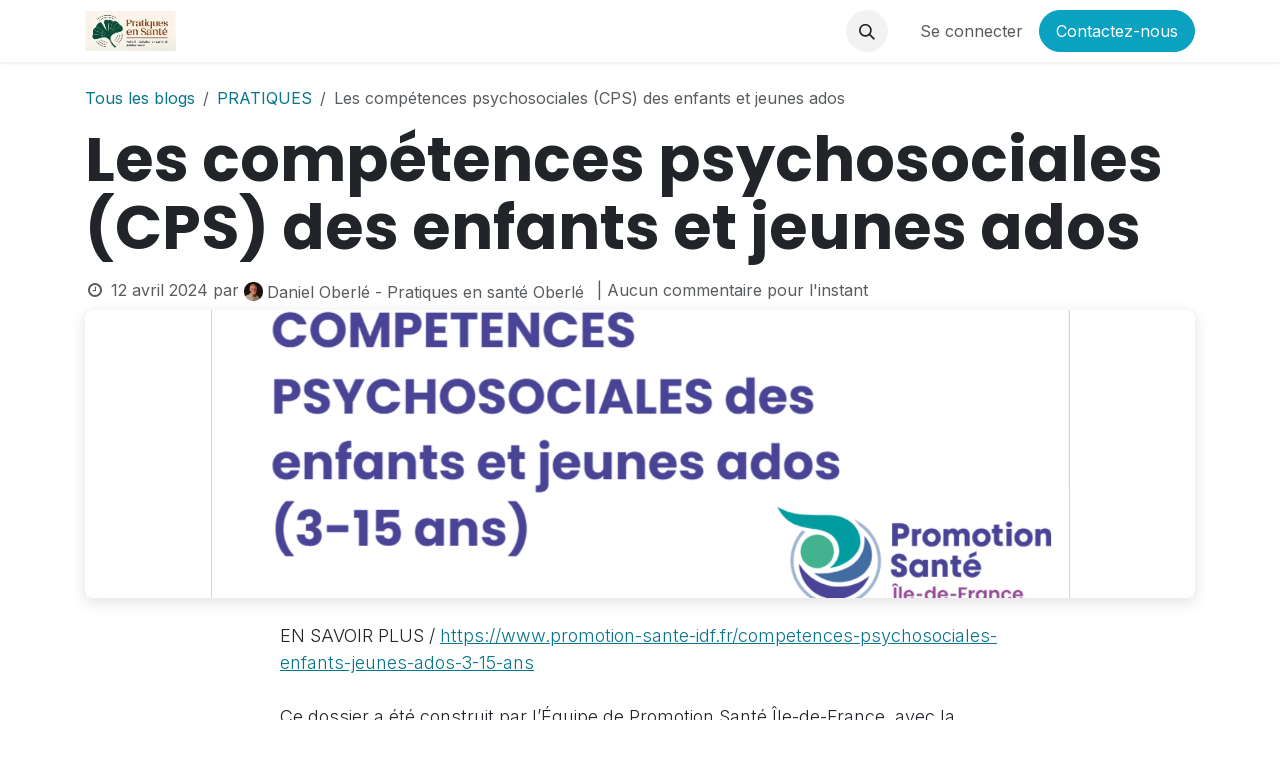

--- FILE ---
content_type: text/html; charset=utf-8
request_url: https://pratiquesensante.odoo.com/blog/pratiques-15/les-competences-psychosociales-cps-des-enfants-et-jeunes-ados-3556
body_size: 9142
content:
<!DOCTYPE html>
<html lang="fr-FR" data-website-id="1" data-main-object="blog.post(3556,)">
    <head>
        <meta charset="utf-8"/>
        <meta http-equiv="X-UA-Compatible" content="IE=edge"/>
        <meta name="viewport" content="width=device-width, initial-scale=1"/>
        <meta name="generator" content="Odoo"/>
            
        <meta property="og:type" content="article"/>
        <meta property="og:title" content="Les compétences psychosociales (CPS) des enfants et jeunes ados"/>
        <meta property="og:site_name" content="pratiquesensante"/>
        <meta property="og:url" content="https://pratiquesensante.odoo.com/blog/pratiques-15/les-competences-psychosociales-cps-des-enfants-et-jeunes-ados-3556"/>
        <meta property="og:image" content="https://pratiquesensante.odoo.com/web/image/20258-397c51d7/002-16-2024%20cps%201.png"/>
        <meta property="og:description"/>
        <meta property="article:published_time" content="2024-04-12 08:49:05"/>
        <meta property="article:modified_time" content="2024-09-09 14:01:36.186430"/>
        <meta property="article:tag" content="CPS"/>
        <meta property="article:tag" content="compétences psychosociales"/>
            
        <meta name="twitter:card" content="summary_large_image"/>
        <meta name="twitter:title" content="Les compétences psychosociales (CPS) des enfants et jeunes ados"/>
        <meta name="twitter:image" content="https://pratiquesensante.odoo.com/web/image/20258-397c51d7/002-16-2024%20cps%201.png"/>
        <meta name="twitter:description"/>
        
        <link rel="canonical" href="https://pratiquesensante.odoo.com/blog/pratiques-15/les-competences-psychosociales-cps-des-enfants-et-jeunes-ados-3556"/>
        
        <link rel="preconnect" href="https://fonts.gstatic.com/" crossorigin=""/>
        <title>Les compétences psychosociales (CPS) des enfants et jeunes ados | pratiquesensante</title>
        <link type="image/x-icon" rel="shortcut icon" href="/web/image/website/1/favicon?unique=09785e4"/>
        <link rel="preload" href="/web/static/src/libs/fontawesome/fonts/fontawesome-webfont.woff2?v=4.7.0" as="font" crossorigin=""/>
        <link type="text/css" rel="stylesheet" href="/web/assets/1/92df1a0/web.assets_frontend.min.css"/>
        <script id="web.layout.odooscript" type="text/javascript">
            var odoo = {
                csrf_token: "72c7b4fd860100ad18b616806394a40a01a10dedo1800987692",
                debug: "",
            };
        </script>
        <script type="text/javascript">
            odoo.__session_info__ = {"is_admin": false, "is_system": false, "is_public": true, "is_internal_user": false, "is_website_user": true, "uid": null, "registry_hash": "8eaf150af47b8b8a194bcafc25c048925e8f98721596f44cbb66d7aa42f2a257", "is_frontend": true, "profile_session": null, "profile_collectors": null, "profile_params": null, "show_effect": true, "currencies": {"1": {"name": "EUR", "symbol": "\u20ac", "position": "after", "digits": [69, 2]}, "2": {"name": "USD", "symbol": "$", "position": "before", "digits": [69, 2]}}, "quick_login": true, "bundle_params": {"lang": "fr_FR", "website_id": 1}, "test_mode": false, "websocket_worker_version": "19.0-2", "translationURL": "/website/translations", "geoip_country_code": "US", "geoip_phone_code": 1, "lang_url_code": "fr"};
            if (!/(^|;\s)tz=/.test(document.cookie)) {
                const userTZ = Intl.DateTimeFormat().resolvedOptions().timeZone;
                document.cookie = `tz=${userTZ}; path=/`;
            }
        </script>
        <script type="text/javascript" defer="defer" src="/web/assets/1/89f794d/web.assets_frontend_minimal.min.js" onerror="__odooAssetError=1"></script>
        <script type="text/javascript" data-src="/web/assets/1/cfb8fcd/web.assets_frontend_lazy.min.js" onerror="__odooAssetError=1"></script>
        
            <script id="plausible_script" name="plausible" defer="defer" data-domain="pratiquesensante.odoo.com" src="https://download.odoo.com/js/plausi_saas.js"></script>
                    <script>
            
                if (!window.odoo) {
                    window.odoo = {};
                }
                odoo.__session_info__ = odoo.__session_info__ || {
                    websocket_worker_version: "19.0-2"
                }
                odoo.__session_info__ = Object.assign(odoo.__session_info__, {
                    livechatData: {
                        can_load_livechat: true,
                        serverUrl: "https://pratiquesensante.odoo.com",
                        options: {"header_background_color": "#875A7B", "button_background_color": "#875A7B", "title_color": "#FFFFFF", "button_text_color": "#FFFFFF", "button_text": "Vous avez une question? Chattez avec nous.", "default_message": "Quelle est votre questions ? (Suite \u00e0 la r\u00e9ponse, reposez d'autres questions pour affiner)", "channel_name": "ChatBot Pratiques en Sant\u00e9", "channel_id": 4, "review_link": "https://pratiquesensante.odoo.com/chat-ia-vos-reponses-au-coeur-du-blog-pratiques-en-sante", "default_username": "Visiteur"},
                    },
                    test_mode: false,
                });
            
                    </script>
        <!-- Accessibility Code for "pratiquesensante.odoo.com" --> <script> window.interdeal = { "sitekey": "6319c0e34a9105c250b6383cb7bea13d", "Position": "Right", "Menulang": "FR", "domains": { "js": "https://cdn.equalweb.com/", "acc": "https://access.equalweb.com/" }, "btnStyle": { "vPosition": [ "50%", null ], "scale": [ "0.8", "0.8" ], "icon": { "type": 7, "shape": "semicircle", "outline": false } } }; (function(doc, head, body){ var coreCall = doc.createElement('script'); coreCall.src = 'https://cdn.equalweb.com/core/4.4.1/accessibility.js'; coreCall.defer = true; coreCall.integrity = 'sha512-tq2wb4PBHqpUqBTfTG32Sl7oexERId9xGHX2O3yF91IYLII2OwM1gJVBXGbEPaLmfSQrIE+uAOzNOuEUZHHM+g=='; coreCall.crossOrigin = 'anonymous'; coreCall.setAttribute('data-cfasync', true ); body? body.appendChild(coreCall) : head.appendChild(coreCall); })(document, document.head, document.body); </script>
    </head>
    <body>
        



        <div id="wrapwrap" class="   ">
            <a class="o_skip_to_content btn btn-primary rounded-0 visually-hidden-focusable position-absolute start-0" href="#wrap">Se rendre au contenu</a>
                <header id="top" data-anchor="true" data-name="Header" data-extra-items-toggle-aria-label="Bouton d&#39;éléments supplémentaires" class="   o_header_standard" style=" ">
    <nav data-name="Navbar" aria-label="Main" class="navbar navbar-expand-lg navbar-light o_colored_level o_cc d-none d-lg-block shadow-sm ">
        

            <div id="o_main_nav" class="o_main_nav container">
                
    <a data-name="Navbar Logo" href="/" class="navbar-brand logo me-4">
            
            <span role="img" aria-label="Logo of pratiquesensante" title="pratiquesensante"><img src="/web/image/website/1/logo/pratiquesensante?unique=09785e4" class="img img-fluid" width="95" height="40" alt="pratiquesensante" loading="lazy"/></span>
        </a>
    
                
    <ul role="menu" id="top_menu" class="nav navbar-nav top_menu o_menu_loading  me-auto ">
        
                    

    <li role="presentation" class="nav-item ">
        <a role="menuitem" href="/contact-pratiquesensante-org" class="nav-link ">
            <span>Accueil</span>
        </a>
    </li>

    <li role="presentation" class="nav-item ">
        <a role="menuitem" href="/presentation-de-pratiques-en-sante" class="nav-link ">
            <span>Présentation</span>
        </a>
    </li>

    <li role="presentation" class="nav-item ">
        <a role="menuitem" href="/blog" class="nav-link ">
            <span>Blog</span>
        </a>
    </li>

    <li role="presentation" class="nav-item ">
        <a role="menuitem" href="https://pratiquesensante.odoo.com/pratiques-en-sante" class="nav-link ">
            <span>Espace thématique</span>
        </a>
    </li>

    <li role="presentation" class="nav-item ">
        <a role="menuitem" href="/blog/annonce-28/accessibilite-du-site-aux-personnes-en-situation-de-handicap-1811" class="nav-link ">
            <span>Accessibilité</span>
        </a>
    </li>

    <li role="presentation" class="nav-item ">
        <a role="menuitem" href="/contactus" class="nav-link ">
            <span>Contact</span>
        </a>
    </li>

    <li role="presentation" class="nav-item ">
        <a role="menuitem" href="/chat-ia-vos-reponses-au-coeur-du-blog-pratiques-en-sante" class="nav-link ">
            <span>Chat IA — Vos réponses au cœur du blog Pratiques en Santé&#34;</span>
        </a>
    </li>

                
    </ul>
                
                <ul class="navbar-nav align-items-center gap-2 flex-shrink-0 justify-content-end ps-3">
                    
        <li class="">
                <div class="modal fade css_editable_mode_hidden" id="o_search_modal" aria-hidden="true" tabindex="-1">
                    <div class="modal-dialog modal-lg pt-5">
                        <div class="modal-content mt-5">
    <form method="get" class="o_searchbar_form s_searchbar_input " action="/website/search" data-snippet="s_searchbar_input">
            <div role="search" class="input-group input-group-lg">
        <input type="search" name="search" class="search-query form-control oe_search_box border border-end-0 p-3 border-0 bg-light" placeholder="Recherche…" data-search-type="all" data-limit="5" data-display-image="true" data-display-description="true" data-display-extra-link="true" data-display-detail="true" data-order-by="name asc"/>
        <button type="submit" aria-label="Rechercher" title="Rechercher" class="btn oe_search_button border border-start-0 px-4 bg-o-color-4">
            <i class="oi oi-search"></i>
        </button>
    </div>

            <input name="order" type="hidden" class="o_search_order_by oe_unremovable" value="name asc"/>
            
        </form>
                        </div>
                    </div>
                </div>
                <a data-bs-target="#o_search_modal" data-bs-toggle="modal" role="button" title="Rechercher" href="#" class="btn rounded-circle p-1 lh-1 o_navlink_background text-reset o_not_editable">
                    <i class="oi oi-search fa-stack lh-lg"><font style="vertical-align: inherit;"><font style="vertical-align: inherit;"></font></font></i>
                </a>
        </li>
                    
        <li class="">
                <div data-name="Text" class="s_text_block ">
                    <a href="tel://+336" class="nav-link o_nav-link_secondary p-2" data-bs-original-title="" aria-describedby="popover543523" data-ind-title="" data-ind-readable="true" tabindex="0">
                        </a>
                
                <a href="tel://+336" class="nav-link o_nav-link_secondary p-2" data-bs-original-title="" aria-describedby="popover543523" data-ind-title="" data-ind-readable="true" tabindex="0">
                        </a>
                    </div>
        </li>
                    
                    
                    
            <li class=" o_no_autohide_item">
                <a href="/web/login" class="o_nav_link_btn nav-link border px-3">Se connecter</a>
            </li>
                    
        
        
                    
        <div class="oe_structure oe_structure_solo ">
            <section class="s_text_block o_colored_level oe_unremovable oe_unmovable" data-snippet="s_text_block" data-name="Text">
                <div class="container">
                    <a href="/contactus" class="btn btn-primary btn_cta oe_unremovable btn_ca w-100" data-bs-original-title="" data-ind-title="" data-ind-readable="true" tabindex="0"><span data-o-link-zws="start">​</span>Contactez-nous<span data-o-link-zws="end">​</span></a></div>
            </section>
        </div>
                </ul>
            </div>
        
    </nav>
    <nav data-name="Navbar" aria-label="Mobile" class="navbar None navbar-light o_colored_level o_cc o_header_mobile d-block d-lg-none shadow-sm px-0 ">
        

        <div class="o_main_nav container flex-wrap justify-content-between">
            
    <a data-name="Navbar Logo" href="/" class="navbar-brand logo ">
            
            <span role="img" aria-label="Logo of pratiquesensante" title="pratiquesensante"><img src="/web/image/website/1/logo/pratiquesensante?unique=09785e4" class="img img-fluid" width="95" height="40" alt="pratiquesensante" loading="lazy"/></span>
        </a>
    
            <ul class="o_header_mobile_buttons_wrap navbar-nav flex-row align-items-center gap-2 mb-0">
                <li class="o_not_editable">
                    <button class="nav-link btn me-auto p-2 o_not_editable" type="button" data-bs-toggle="offcanvas" data-bs-target="#top_menu_collapse_mobile" aria-controls="top_menu_collapse_mobile" aria-expanded="false" aria-label="Basculer la navigation" data-ind-readable="true" tabindex="0">
                        <span class="navbar-toggler-icon"></span>
                    </button>
                </li>
            </ul>
            <div id="top_menu_collapse_mobile" class="offcanvas offcanvas-end o_navbar_mobile">
                <div class="offcanvas-header justify-content-end o_not_editable">
                    <button type="button" class="nav-link btn-close" data-bs-dismiss="offcanvas" aria-label="Fermer" data-ind-readable="true" tabindex="0"></button>
                </div>
                <div class="offcanvas-body d-flex flex-column justify-content-between h-100 w-100">
                    <ul class="navbar-nav">
                        
        <li class="">
    <form method="get" class="o_searchbar_form s_searchbar_input " action="/website/search" data-snippet="s_searchbar_input">
            <div role="search" class="input-group mb-3">
        <input type="search" name="search" class="search-query form-control oe_search_box rounded-start-pill text-bg-light ps-3 border-0 bg-light" placeholder="Recherche…" data-search-type="all" data-limit="0" data-display-image="true" data-display-description="true" data-display-extra-link="true" data-display-detail="true" data-order-by="name asc"/>
        <button type="submit" aria-label="Rechercher" title="Rechercher" class="btn oe_search_button rounded-end-pill bg-o-color-3 pe-3">
            <i class="oi oi-search"></i>
        </button>
    </div>

            <input name="order" type="hidden" class="o_search_order_by oe_unremovable" value="name asc"/>
            
        </form>
        </li>
                        
    <ul role="menu" class="nav navbar-nav top_menu    ">
        

                            

    <li role="presentation" class="nav-item ">
        <a role="menuitem" href="/contact-pratiquesensante-org" class="nav-link ">
            <span>Accueil</span>
        </a>
    </li>

    <li role="presentation" class="nav-item ">
        <a role="menuitem" href="/presentation-de-pratiques-en-sante" class="nav-link ">
            <span>Présentation</span>
        </a>
    </li>

    <li role="presentation" class="nav-item ">
        <a role="menuitem" href="/blog" class="nav-link ">
            <span>Blog</span>
        </a>
    </li>

    <li role="presentation" class="nav-item ">
        <a role="menuitem" href="https://pratiquesensante.odoo.com/pratiques-en-sante" class="nav-link ">
            <span>Espace thématique</span>
        </a>
    </li>

    <li role="presentation" class="nav-item ">
        <a role="menuitem" href="/blog/annonce-28/accessibilite-du-site-aux-personnes-en-situation-de-handicap-1811" class="nav-link ">
            <span>Accessibilité</span>
        </a>
    </li>

    <li role="presentation" class="nav-item ">
        <a role="menuitem" href="/contactus" class="nav-link ">
            <span>Contact</span>
        </a>
    </li>

    <li role="presentation" class="nav-item ">
        <a role="menuitem" href="/chat-ia-vos-reponses-au-coeur-du-blog-pratiques-en-sante" class="nav-link ">
            <span>Chat IA — Vos réponses au cœur du blog Pratiques en Santé&#34;</span>
        </a>
    </li>

                        
    </ul>
                        
        <li class="">
                <div data-name="Text" class="s_text_block mt-2 border-top pt-2 o_border_contrast">
                    <a href="tel://+336" class="nav-link o_nav-link_secondary p-2" data-bs-original-title="" aria-describedby="popover543523" data-ind-title="" data-ind-readable="true" tabindex="0">
                        </a>
                
                <a href="tel://+336" class="nav-link o_nav-link_secondary p-2" data-bs-original-title="" aria-describedby="popover543523" data-ind-title="" data-ind-readable="true" tabindex="0">
                        </a>
                    </div>
        </li>
                        
                    </ul>
                    <ul class="navbar-nav gap-2 mt-3 w-100">
                        
            <li class=" o_no_autohide_item">
                <a href="/web/login" class="btn btn-outline-secondary w-100">Se connecter</a>
            </li>
                        
        
        
                        
                        
        <div class="oe_structure oe_structure_solo ">
            <section class="s_text_block o_colored_level oe_unremovable oe_unmovable" data-snippet="s_text_block" data-name="Text">
                <div class="container">
                    <a href="/contactus" class="btn btn-primary btn_cta oe_unremovable btn_ca w-100 w-100" data-bs-original-title="" data-ind-title="" data-ind-readable="true" tabindex="0"><span data-o-link-zws="start">​</span>Contactez-nous<span data-o-link-zws="end">​</span></a></div>
            </section>
        </div>
                    </ul>
                </div>
            </div>
        </div>
    
    </nav>
    </header>
                <main>
                    
        <div id="wrap" class="js_blog website_blog">
            

        

        <section id="o_wblog_post_top">
            <div class="container">

            <div id="title" class="blog_header o_wblog_regular_cover_container container">

    <nav aria-label="fil d&#39;Ariane" class="breadcrumb flex-nowrap py-0 px-0 css_editable_mode_hidden mt-4 mb-3 bg-transparent">
        <li class="breadcrumb-item d-none d-lg-inline"><a href="/blog">Tous les blogs</a></li>
        <li class="breadcrumb-item">
            <a href="/blog/pratiques-15">
                <i class="oi oi-chevron-left d-lg-none me-1" role="presentation"></i>PRATIQUES
            </a>
        </li>
        <li class="breadcrumb-item text-truncate active d-none d-lg-inline"><span>Les compétences psychosociales (CPS) des enfants et jeunes ados</span></li>
    </nav>

                <div>
                    <div class="o_wblog_post_title mb-3  ">
                        <h1 id="o_wblog_post_name" data-oe-expression="blog_post.name" placeholder="Titre" data-blog-id="3556">Les compétences psychosociales (CPS) des enfants et jeunes ados</h1>
                        
                    </div>
                    <div class="text-muted mb-2">
                        <i class="fa fa-clock-o fa-fw o_editable_media"><font style="vertical-align: inherit;"><font style="vertical-align: inherit;"></font></font></i>
                        <span class="text-muted">12 avril 2024</span>
                        <span>par
    <div class="o_not_editable align-items-center position-relative d-inline-flex me-2">
        <div style="line-height:1"><img src="/web/image/blog.post/3556/author_avatar/Les%20comp%C3%A9tences%20psychosociales%20%28CPS%29%20des%20enfants%20et%20jeunes%20ados?unique=989623f" class="img img-fluid rounded-circle o_wblog_author_avatar me-1" alt="Les compétences psychosociales (CPS) des enfants et jeunes ados" loading="lazy"/></div>
        <div style="line-height:1">
            <span>Daniel Oberlé - Pratiques en santé Oberlé</span>
        </div>
    </div>
                        </span>
                        <span class="" style="word-break: break-word; position: relative; z-index: 0;">| Aucun commentaire pour l'instant</span>
                    </div>
                </div>

  <div data-name="Couverture" style="" data-use_size="True" class="o_record_cover_container d-flex flex-column h-100 o_colored_level o_cc o_cc3 o_cc o_half_screen_height o_record_has_cover  o_wblog_post_page_cover o_wblog_post_page_cover_regular rounded shadow overflow-hidden">
    <div style="background-image: url(/web/image/20258-397c51d7/002-16-2024%20cps%201.png);" class="o_record_cover_component o_record_cover_image "></div>
    
                
  </div>
            </div>
        </div>
    </section>

        <section id="o_wblog_post_main" class="container pt-4 pb-5 ">
            

            
            <div class="o_container_small">
                <div class="d-flex flex-column flex-lg-row">
                    <div id="o_wblog_post_content" class=" o_container_small w-100 flex-shrink-0">
    <div data-editor-message="ÉCRIVEZ ICI OU DÉPLACEZ DES BLOCS DE CONSTRUCTION" class="o_wblog_post_content_field o_wblog_read_text">
            
<p class="o_default_snippet_text" style="margin-bottom: 0px;">EN SAVOIR PLUS / <a href="https://www.promotion-sante-idf.fr/competences-psychosociales-enfants-jeunes-ados-3-15-ans">https://www.promotion-sante-idf.fr/competences-psychosociales-enfants-jeunes-ados-3-15-ans</a></p>
<p class="o_default_snippet_text" style="margin-bottom: 0px;"><br></p>
<p class="o_default_snippet_text" style="margin-bottom: 0px;">Ce dossier a été construit par l’Équipe de Promotion Santé Île-de-France, avec la collaboration de près de 50 contributeurs : acteurs de la promotion de la santé appartenant à différents types de structures. Il s’agit d’outils qui vous permettent d’approfondir vos connaissances et vous donnent les ressources utiles au montage de projets. Des ressources pour…</p>
<p class="o_default_snippet_text" style="margin-bottom: 0px;"><br></p>
<p class="o_default_snippet_text" style="margin-bottom: 0px;">- Comprendre les enjeux : concepts, enjeux et politiques publiques</p>
<p class="o_default_snippet_text">- Monter un projet : méthodologies, facteurs d’efficacité, réflexions éthiques, expériences, outils d’animation et formations<br></p>
        </div>

    <div class="css_editable_mode_hidden text-muted">
        <div>dans <a href="/blog/pratiques-15"><b>PRATIQUES</b></a></div>
        <div>#
                <a class="badge me-1 o_tag o_color_0 post_link" href="/blog/pratiques-15/tag/cps-323">CPS</a>
                <a class="badge me-1 o_tag o_color_0 post_link" href="/blog/pratiques-15/tag/competences-psychosociales-322">compétences psychosociales</a>
        </div>
    </div>
                    </div>
                </div>
            </div>

        <div class="container">
            <div class="mx-auto o_container_small">
                <div id="o_wblog_post_comments" class="pt-4 o_container_small">
                    <div class="small mb-4">
                        <a class="btn btn-sm btn-primary" href="/web/login?redirect=/blog/pratiques-15/les-competences-psychosociales-cps-des-enfants-et-jeunes-ados-3556#discussion"><b>Se connecter</b></a> pour laisser un commentaire.
                    </div>
        <div id="discussion" data-anchor="true" class="d-print-none o_portal_chatter o_not_editable p-0" data-res_model="blog.post" data-res_id="3556" data-pager_step="10" data-allow_composer="1" data-two_columns="false">
        <div id="chatterRoot" spellcheck="false"></div></div>
                </div>
            </div>
        </div>
        </section>
        <section id="o_wblog_post_footer"></section>
    

            
            <div class="oe_structure oe_empty" id="oe_structure_blog_footer" data-editor-sub-message="Visible dans toutes les pages des blogs" data-editor-message="GLISSEZ UN BLOC ICI" style="user-select: auto; word-break: break-word; position: relative; z-index: 0;"><section class="s_text_block pb40 o_colored_level pt0" data-snippet="s_text_block" data-name="Texte">
        <div class="container s_allow_columns">
            <p><br/></p><p>

</p>
        </div>
    </section></div>
  </div>
    
        <div id="o_shared_blocks" class="oe_unremovable"></div>
                </main>
                <footer id="bottom" data-anchor="true" data-name="Footer" class="o_footer o_colored_level o_cc ">
                    <div id="footer" class="oe_structure oe_structure_solo" style="user-select: auto;">
      <section class="s_text_block pt40 pb16 o_colored_level" data-snippet="s_text_block" data-name="Text" style="user-select: auto;" id="Liens-utiles" data-anchor="true">
        <div class="container" style="user-select: auto; word-break: break-word; position: relative; z-index: 0;" spellcheck="false" data-mci-spellchecked="true">
          <div class="row" style="user-select: auto;">
            <div class="col-lg-2 pt24 pb24 o_colored_level" style="user-select: auto;" data-bs-original-title="" aria-describedby="tooltip762114" data-ind-title="">
              <h5 class="mb-3" style="user-select: auto;" data-ind-readable="true" tabindex="0">Liens utiles</h5>
              <ul class="list-unstyled" style="user-select: auto;">
                <li style="user-select: auto;">
                  <a href="/" style="user-select: auto;" data-ind-readable="true" tabindex="0"><font style="vertical-align: inherit;">Accueil</font></a>
                </li>
                <li style="user-select: auto;" data-bs-original-title="" aria-describedby="tooltip52822" data-ind-title="">
                  <a href="/contactus" style="user-select: auto;" data-ind-readable="true" tabindex="0">Contactez-nous</a>
                </li>
              </ul>
              <p data-bs-original-title="" aria-describedby="tooltip374851" data-ind-title="">
                <a href="/blog/annonce-28/mentions-legales-1754" data-ind-readable="true" tabindex="0">Mentions légales</a>
              </p>
            </div>
            <div class="col-lg-5 pt24 pb24 o_colored_level" style="user-select: auto;">
              <h5 class="mb-3" style="user-select: auto;" data-ind-readable="true" tabindex="0">À propos</h5><p style="margin-right: 0px; margin-bottom: 0px; margin-left: 0px; color: rgb(0, 0, 0); font-family: &#34;Helvetica Neue&#34;, Helvetica, Arial, sans-serif; font-size: 16px; background-color: rgb(238, 238, 238); user-select: auto;"><span style="font-size: 14px; user-select: auto;"><em style="user-select: auto;"><span style="color: rgb(100, 103, 110);font-size: 17px" data-ind-readable="true" tabindex="0"><em>@PratiquesenSanté n’est pas un simple agrégateur de liens, mais une plateforme qui réalise un véritable travail éditorial pour faciliter un accès rapide à l’essentiel des informations utiles aux pratiques de terrain. Chaque semaine, une vingtaine de ressources sont soigneusement sélectionnées, analysées, synthétisées et décryptées pour en extraire les éléments les plus pertinents et opérationnels, accompagnées d’un QCM, d’une FAQ et d’une version FALC, afin de permettre aux professionnels de santé, de prévention et du médico-social de tirer parti de l’information sans avoir à parcourir d’imposants rapports.</em></span>
                  </em>
                </span>
                <br/>
              </p>
              <p style="margin-right: 0px; margin-bottom: 0px; margin-left: 0px; color: rgb(0, 0, 0); font-family: &#34;Helvetica Neue&#34;, Helvetica, Arial, sans-serif; font-size: 16px; background-color: rgb(238, 238, 238); user-select: auto;">
                <span style="font-size: 14px; user-select: auto;">
                  <em style="user-select: auto;">&nbsp;</em>
                </span>
                <br style="user-select: auto;"/>
              </p>
            </div><div id="connect" class="col-lg-4 offset-lg-1 pt24 pb24 o_colored_level" style="user-select: auto;">
              <h5 class="mb-3" style="user-select: auto;" data-ind-readable="true" tabindex="0">Rejoignez-nous</h5>
              <ul class="list-unstyled" style="user-select: auto;">
                <li style="user-select: auto;">
                  <i class="fa fa-comment fa-fw me-2" style="user-select: auto;" data-ind-readable="true" tabindex="0"></i>
                  <span style="user-select: auto;">
                    <lt-highlighter style="display: none; z-index: auto !important;" data-lt-linked="1"><lt-div spellcheck="false" class="lt-highlighter__wrapper" style="width: 121.969px !important; height: 20px !important; transform: none !important; transform-origin: 0px 0px !important; zoom: 1 !important; margin-left: 33.0625px !important; margin-top: 2px !important;"><lt-div class="lt-highlighter__scroll-element" style="top: 0px !important; left: 0px !important; width: 121.969px !important; height: 20px !important;"></lt-div></lt-div></lt-highlighter><a href="/contactus" style="user-select: auto;" data-lt-tmp-id="lt-790296" spellcheck="false" data-gramm="false" data-bs-original-title="" data-ind-title="" data-ind-readable="true" tabindex="0"><font style="vertical-align: inherit;">Contactez-nous</font></a>
                  </span>
                </li>
                <li style="user-select: auto;" data-bs-original-title="" aria-describedby="tooltip513714" data-ind-title="">
                  <i class="fa fa-envelope fa-fw me-2" style="user-select: auto;" data-ind-readable="true" tabindex="0"></i><span style="user-select: auto;">

<a href="mailto:pratiquesensante@pm.me" data-ind-readable="true" tabindex="0"><font style="vertical-align: inherit;"><font style="vertical-align: inherit; display: inline-block;">pratiquesensante@pm.me</font></font></a>
                  </span>
                </li>
                <li style="user-select: auto;">
                  <i class="fa fa-fw fa-phone me-2" style="user-select: auto;" data-ind-readable="true" tabindex="0"></i>
                  <span class="o_force_ltr" style="user-select: auto;"><a href="tel:+1 (650) 555-0111" data-bs-original-title="" aria-describedby="tooltip665799" style="user-select: auto;" data-ind-title="" data-ind-readable="true" tabindex="0"><font style="vertical-align: inherit;">+33 631 270 069</font></a>
                  </span>
                </li>
              </ul>
              
            </div>
          </div>
        </div>
      <mci-extension data-role="overlay" id="overlay-root"></mci-extension></section>
    </div>
  <div class="o_footer_copyright o_colored_level o_cc" data-name="Copyright">
                        <div class="container py-3">
                            <div class="row row-gap-2">
                                <div class="col-sm text-center text-sm-start text-muted">
                                    <span class="o_footer_copyright_name mr-2"><font style="vertical-align: inherit;"><font style="vertical-align: inherit;">​</font></font></span>
                                </div>
                                <div class="text-center o_not_editable small col-md mt-auto mb-0 text-md-end">
        <div class="o_brand_promotion">
        Généré par 
            <a target="_blank" class="badge text-bg-light" href="http://www.odoo.com?utm_source=db&amp;utm_medium=website">
                <img alt="Odoo" src="/web/static/img/odoo_logo_tiny.png" width="62" height="20" style="width: auto; height: 1em; vertical-align: baseline;" loading="lazy"/>
            </a>
        - 
            Créer un <a target="_blank" href="http://www.odoo.com/app/website?utm_source=db&amp;utm_medium=website">site web gratuit</a>
        
    </div>
                                </div>
                            </div>
                        </div>
                    </div>
                </footer>
            </div>
        
        </body>
</html>

--- FILE ---
content_type: text/css; charset=utf-8
request_url: https://pratiquesensante.odoo.com/web/assets/1/92df1a0/web.assets_frontend.min.css
body_size: 178061
content:
@import url("https://fonts.googleapis.com/css?family=Inter:300,300i,400,400i,600,600i,800,800i&display=swap");
@import url("https://fonts.googleapis.com/css?family=Poppins:300,300i,400,400i,700,700i&display=swap");

/* <inline asset> */
@charset "UTF-8"; 

/* /web/static/lib/bootstrap/scss/_functions.scss */
 

/* /web/static/lib/bootstrap/scss/_mixins.scss */
 

/* /web/static/src/scss/functions.scss */
 

/* /web/static/src/scss/mixins_forwardport.scss */
 

/* /web/static/src/scss/bs_mixins_overrides.scss */
   .o_figure_relative_layout .figure-caption h1, .o_colored_level .o_figure_relative_layout .figure-caption h1, .o_cc5 h1, .o_footer h1, .o_colored_level .o_cc5 h1, .o_colored_level .o_footer h1, .o_cc4 h1, .o_colored_level .o_cc4 h1, .o_cc3 h1, .o_colored_level .o_cc3 h1, .o_cc2 h1, .o_colored_level .o_cc2 h1, .o_cc1 h1, #wrapwrap.o_header_overlay > header:not(.o_header_affixed):not(.o_header_sidebar):not(.o_top_menu_collapse_shown) > .navbar h1, .navbar-light h1, .o_colored_level .o_cc1 h1, .o_colored_level #wrapwrap.o_header_overlay > header:not(.o_header_affixed):not(.o_header_sidebar):not(.o_top_menu_collapse_shown) > .navbar h1, .o_colored_level .navbar-light h1, .bg-o-color-5 h1, .o_colored_level .bg-o-color-5 h1, .bg-o-color-4 h1, .o_colored_level .bg-o-color-4 h1, .bg-o-color-3 h1, .o_colored_level .bg-o-color-3 h1, .bg-o-color-2 h1, .o_colored_level .bg-o-color-2 h1, .bg-o-color-1 h1, .o_colored_level .bg-o-color-1 h1, :where(.card:not([data-vxml])) .card-body h1, .o_colored_level :where(.card:not([data-vxml])) .card-body h1, .bg-white h1, .o_colored_level .bg-white h1, .bg-black h1, .o_colored_level .bg-black h1, .bg-black-50 h1, .o_colored_level .bg-black-50 h1, .bg-black-75 h1, .o_colored_level .bg-black-75 h1, .bg-white-50 h1, .o_colored_level .bg-white-50 h1, .bg-white-75 h1, .o_colored_level .bg-white-75 h1, .bg-white-85 h1, .o_colored_level .bg-white-85 h1, .bg-900 h1, .o_colored_level .bg-900 h1, .bg-800 h1, .o_colored_level .bg-800 h1, .bg-700 h1, .o_colored_level .bg-700 h1, .bg-600 h1, .o_colored_level .bg-600 h1, .bg-500 h1, .o_colored_level .bg-500 h1, .bg-400 h1, .o_colored_level .bg-400 h1, .bg-300 h1, .o_colored_level .bg-300 h1, .bg-200 h1, .o_colored_level .bg-200 h1, .bg-100 h1, .o_colored_level .bg-100 h1, .o_figure_relative_layout .figure-caption .h1, .o_colored_level .o_figure_relative_layout .figure-caption .h1, .o_cc5 .h1, .o_footer .h1, .o_colored_level .o_cc5 .h1, .o_colored_level .o_footer .h1, .o_cc4 .h1, .o_colored_level .o_cc4 .h1, .o_cc3 .h1, .o_colored_level .o_cc3 .h1, .o_cc2 .h1, .o_colored_level .o_cc2 .h1, .o_cc1 .h1, #wrapwrap.o_header_overlay > header:not(.o_header_affixed):not(.o_header_sidebar):not(.o_top_menu_collapse_shown) > .navbar .h1, .navbar-light .h1, .o_colored_level .o_cc1 .h1, .o_colored_level #wrapwrap.o_header_overlay > header:not(.o_header_affixed):not(.o_header_sidebar):not(.o_top_menu_collapse_shown) > .navbar .h1, .o_colored_level .navbar-light .h1, .bg-o-color-5 .h1, .o_colored_level .bg-o-color-5 .h1, .bg-o-color-4 .h1, .o_colored_level .bg-o-color-4 .h1, .bg-o-color-3 .h1, .o_colored_level .bg-o-color-3 .h1, .bg-o-color-2 .h1, .o_colored_level .bg-o-color-2 .h1, .bg-o-color-1 .h1, .o_colored_level .bg-o-color-1 .h1, :where(.card:not([data-vxml])) .card-body .h1, .o_colored_level :where(.card:not([data-vxml])) .card-body .h1, .bg-white .h1, .o_colored_level .bg-white .h1, .bg-black .h1, .o_colored_level .bg-black .h1, .bg-black-50 .h1, .o_colored_level .bg-black-50 .h1, .bg-black-75 .h1, .o_colored_level .bg-black-75 .h1, .bg-white-50 .h1, .o_colored_level .bg-white-50 .h1, .bg-white-75 .h1, .o_colored_level .bg-white-75 .h1, .bg-white-85 .h1, .o_colored_level .bg-white-85 .h1, .bg-900 .h1, .o_colored_level .bg-900 .h1, .bg-800 .h1, .o_colored_level .bg-800 .h1, .bg-700 .h1, .o_colored_level .bg-700 .h1, .bg-600 .h1, .o_colored_level .bg-600 .h1, .bg-500 .h1, .o_colored_level .bg-500 .h1, .bg-400 .h1, .bg-300 .h1, .bg-200 .h1, .bg-100 .h1, .o_figure_relative_layout .figure-caption h2, .o_colored_level .o_figure_relative_layout .figure-caption h2, .o_cc5 h2, .o_footer h2, .o_colored_level .o_cc5 h2, .o_colored_level .o_footer h2, .o_cc4 h2, .o_colored_level .o_cc4 h2, .o_cc3 h2, .o_colored_level .o_cc3 h2, .o_cc2 h2, .o_colored_level .o_cc2 h2, .o_cc1 h2, #wrapwrap.o_header_overlay > header:not(.o_header_affixed):not(.o_header_sidebar):not(.o_top_menu_collapse_shown) > .navbar h2, .navbar-light h2, .o_colored_level .o_cc1 h2, .o_colored_level #wrapwrap.o_header_overlay > header:not(.o_header_affixed):not(.o_header_sidebar):not(.o_top_menu_collapse_shown) > .navbar h2, .o_colored_level .navbar-light h2, .bg-o-color-5 h2, .o_colored_level .bg-o-color-5 h2, .bg-o-color-4 h2, .o_colored_level .bg-o-color-4 h2, .bg-o-color-3 h2, .o_colored_level .bg-o-color-3 h2, .bg-o-color-2 h2, .o_colored_level .bg-o-color-2 h2, .bg-o-color-1 h2, .o_colored_level .bg-o-color-1 h2, :where(.card:not([data-vxml])) .card-body h2, .o_colored_level :where(.card:not([data-vxml])) .card-body h2, .bg-white h2, .o_colored_level .bg-white h2, .bg-black h2, .o_colored_level .bg-black h2, .bg-black-50 h2, .o_colored_level .bg-black-50 h2, .bg-black-75 h2, .o_colored_level .bg-black-75 h2, .bg-white-50 h2, .o_colored_level .bg-white-50 h2, .bg-white-75 h2, .o_colored_level .bg-white-75 h2, .bg-white-85 h2, .o_colored_level .bg-white-85 h2, .bg-900 h2, .o_colored_level .bg-900 h2, .bg-800 h2, .o_colored_level .bg-800 h2, .bg-700 h2, .o_colored_level .bg-700 h2, .bg-600 h2, .o_colored_level .bg-600 h2, .bg-500 h2, .o_colored_level .bg-500 h2, .bg-400 h2, .o_colored_level .bg-400 h2, .bg-300 h2, .o_colored_level .bg-300 h2, .bg-200 h2, .o_colored_level .bg-200 h2, .bg-100 h2, .o_colored_level .bg-100 h2, .o_figure_relative_layout .figure-caption .h2, .o_colored_level .o_figure_relative_layout .figure-caption .h2, .o_cc5 .h2, .o_footer .h2, .o_colored_level .o_cc5 .h2, .o_colored_level .o_footer .h2, .o_cc4 .h2, .o_colored_level .o_cc4 .h2, .o_cc3 .h2, .o_colored_level .o_cc3 .h2, .o_cc2 .h2, .o_colored_level .o_cc2 .h2, .o_cc1 .h2, #wrapwrap.o_header_overlay > header:not(.o_header_affixed):not(.o_header_sidebar):not(.o_top_menu_collapse_shown) > .navbar .h2, .navbar-light .h2, .o_colored_level .o_cc1 .h2, .o_colored_level #wrapwrap.o_header_overlay > header:not(.o_header_affixed):not(.o_header_sidebar):not(.o_top_menu_collapse_shown) > .navbar .h2, .o_colored_level .navbar-light .h2, .bg-o-color-5 .h2, .o_colored_level .bg-o-color-5 .h2, .bg-o-color-4 .h2, .o_colored_level .bg-o-color-4 .h2, .bg-o-color-3 .h2, .o_colored_level .bg-o-color-3 .h2, .bg-o-color-2 .h2, .o_colored_level .bg-o-color-2 .h2, .bg-o-color-1 .h2, .o_colored_level .bg-o-color-1 .h2, :where(.card:not([data-vxml])) .card-body .h2, .o_colored_level :where(.card:not([data-vxml])) .card-body .h2, .bg-white .h2, .o_colored_level .bg-white .h2, .bg-black .h2, .o_colored_level .bg-black .h2, .bg-black-50 .h2, .o_colored_level .bg-black-50 .h2, .bg-black-75 .h2, .o_colored_level .bg-black-75 .h2, .bg-white-50 .h2, .o_colored_level .bg-white-50 .h2, .bg-white-75 .h2, .o_colored_level .bg-white-75 .h2, .bg-white-85 .h2, .o_colored_level .bg-white-85 .h2, .bg-900 .h2, .o_colored_level .bg-900 .h2, .bg-800 .h2, .o_colored_level .bg-800 .h2, .bg-700 .h2, .o_colored_level .bg-700 .h2, .bg-600 .h2, .o_colored_level .bg-600 .h2, .bg-500 .h2, .o_colored_level .bg-500 .h2, .bg-400 .h2, .bg-300 .h2, .bg-200 .h2, .bg-100 .h2, .o_figure_relative_layout .figure-caption h3, .o_colored_level .o_figure_relative_layout .figure-caption h3, .o_cc5 h3, .o_footer h3, .o_colored_level .o_cc5 h3, .o_colored_level .o_footer h3, .o_cc4 h3, .o_colored_level .o_cc4 h3, .o_cc3 h3, .o_colored_level .o_cc3 h3, .o_cc2 h3, .o_colored_level .o_cc2 h3, .o_cc1 h3, #wrapwrap.o_header_overlay > header:not(.o_header_affixed):not(.o_header_sidebar):not(.o_top_menu_collapse_shown) > .navbar h3, .navbar-light h3, .o_colored_level .o_cc1 h3, .o_colored_level #wrapwrap.o_header_overlay > header:not(.o_header_affixed):not(.o_header_sidebar):not(.o_top_menu_collapse_shown) > .navbar h3, .o_colored_level .navbar-light h3, .bg-o-color-5 h3, .o_colored_level .bg-o-color-5 h3, .bg-o-color-4 h3, .o_colored_level .bg-o-color-4 h3, .bg-o-color-3 h3, .o_colored_level .bg-o-color-3 h3, .bg-o-color-2 h3, .o_colored_level .bg-o-color-2 h3, .bg-o-color-1 h3, .o_colored_level .bg-o-color-1 h3, :where(.card:not([data-vxml])) .card-body h3, .o_colored_level :where(.card:not([data-vxml])) .card-body h3, .bg-white h3, .o_colored_level .bg-white h3, .bg-black h3, .o_colored_level .bg-black h3, .bg-black-50 h3, .o_colored_level .bg-black-50 h3, .bg-black-75 h3, .o_colored_level .bg-black-75 h3, .bg-white-50 h3, .o_colored_level .bg-white-50 h3, .bg-white-75 h3, .o_colored_level .bg-white-75 h3, .bg-white-85 h3, .o_colored_level .bg-white-85 h3, .bg-900 h3, .o_colored_level .bg-900 h3, .bg-800 h3, .o_colored_level .bg-800 h3, .bg-700 h3, .o_colored_level .bg-700 h3, .bg-600 h3, .o_colored_level .bg-600 h3, .bg-500 h3, .o_colored_level .bg-500 h3, .bg-400 h3, .o_colored_level .bg-400 h3, .bg-300 h3, .o_colored_level .bg-300 h3, .bg-200 h3, .o_colored_level .bg-200 h3, .bg-100 h3, .o_colored_level .bg-100 h3, .o_figure_relative_layout .figure-caption .h3, .o_colored_level .o_figure_relative_layout .figure-caption .h3, .o_cc5 .h3, .o_footer .h3, .o_colored_level .o_cc5 .h3, .o_colored_level .o_footer .h3, .o_cc4 .h3, .o_colored_level .o_cc4 .h3, .o_cc3 .h3, .o_colored_level .o_cc3 .h3, .o_cc2 .h3, .o_colored_level .o_cc2 .h3, .o_cc1 .h3, #wrapwrap.o_header_overlay > header:not(.o_header_affixed):not(.o_header_sidebar):not(.o_top_menu_collapse_shown) > .navbar .h3, .navbar-light .h3, .o_colored_level .o_cc1 .h3, .o_colored_level #wrapwrap.o_header_overlay > header:not(.o_header_affixed):not(.o_header_sidebar):not(.o_top_menu_collapse_shown) > .navbar .h3, .o_colored_level .navbar-light .h3, .bg-o-color-5 .h3, .o_colored_level .bg-o-color-5 .h3, .bg-o-color-4 .h3, .o_colored_level .bg-o-color-4 .h3, .bg-o-color-3 .h3, .o_colored_level .bg-o-color-3 .h3, .bg-o-color-2 .h3, .o_colored_level .bg-o-color-2 .h3, .bg-o-color-1 .h3, .o_colored_level .bg-o-color-1 .h3, :where(.card:not([data-vxml])) .card-body .h3, .o_colored_level :where(.card:not([data-vxml])) .card-body .h3, .bg-white .h3, .o_colored_level .bg-white .h3, .bg-black .h3, .o_colored_level .bg-black .h3, .bg-black-50 .h3, .o_colored_level .bg-black-50 .h3, .bg-black-75 .h3, .o_colored_level .bg-black-75 .h3, .bg-white-50 .h3, .o_colored_level .bg-white-50 .h3, .bg-white-75 .h3, .o_colored_level .bg-white-75 .h3, .bg-white-85 .h3, .o_colored_level .bg-white-85 .h3, .bg-900 .h3, .o_colored_level .bg-900 .h3, .bg-800 .h3, .o_colored_level .bg-800 .h3, .bg-700 .h3, .o_colored_level .bg-700 .h3, .bg-600 .h3, .o_colored_level .bg-600 .h3, .bg-500 .h3, .o_colored_level .bg-500 .h3, .bg-400 .h3, .bg-300 .h3, .bg-200 .h3, .bg-100 .h3, .o_figure_relative_layout .figure-caption h4, .o_colored_level .o_figure_relative_layout .figure-caption h4, .o_cc5 h4, .o_footer h4, .o_colored_level .o_cc5 h4, .o_colored_level .o_footer h4, .o_cc4 h4, .o_colored_level .o_cc4 h4, .o_cc3 h4, .o_colored_level .o_cc3 h4, .o_cc2 h4, .o_colored_level .o_cc2 h4, .o_cc1 h4, #wrapwrap.o_header_overlay > header:not(.o_header_affixed):not(.o_header_sidebar):not(.o_top_menu_collapse_shown) > .navbar h4, .navbar-light h4, .o_colored_level .o_cc1 h4, .o_colored_level #wrapwrap.o_header_overlay > header:not(.o_header_affixed):not(.o_header_sidebar):not(.o_top_menu_collapse_shown) > .navbar h4, .o_colored_level .navbar-light h4, .bg-o-color-5 h4, .o_colored_level .bg-o-color-5 h4, .bg-o-color-4 h4, .o_colored_level .bg-o-color-4 h4, .bg-o-color-3 h4, .o_colored_level .bg-o-color-3 h4, .bg-o-color-2 h4, .o_colored_level .bg-o-color-2 h4, .bg-o-color-1 h4, .o_colored_level .bg-o-color-1 h4, :where(.card:not([data-vxml])) .card-body h4, .o_colored_level :where(.card:not([data-vxml])) .card-body h4, .bg-white h4, .o_colored_level .bg-white h4, .bg-black h4, .o_colored_level .bg-black h4, .bg-black-50 h4, .o_colored_level .bg-black-50 h4, .bg-black-75 h4, .o_colored_level .bg-black-75 h4, .bg-white-50 h4, .o_colored_level .bg-white-50 h4, .bg-white-75 h4, .o_colored_level .bg-white-75 h4, .bg-white-85 h4, .o_colored_level .bg-white-85 h4, .bg-900 h4, .o_colored_level .bg-900 h4, .bg-800 h4, .o_colored_level .bg-800 h4, .bg-700 h4, .o_colored_level .bg-700 h4, .bg-600 h4, .o_colored_level .bg-600 h4, .bg-500 h4, .o_colored_level .bg-500 h4, .bg-400 h4, .o_colored_level .bg-400 h4, .bg-300 h4, .o_colored_level .bg-300 h4, .bg-200 h4, .o_colored_level .bg-200 h4, .bg-100 h4, .o_colored_level .bg-100 h4, .o_figure_relative_layout .figure-caption .h4, .o_colored_level .o_figure_relative_layout .figure-caption .h4, .o_cc5 .h4, .o_footer .h4, .o_colored_level .o_cc5 .h4, .o_colored_level .o_footer .h4, .o_cc4 .h4, .o_colored_level .o_cc4 .h4, .o_cc3 .h4, .o_colored_level .o_cc3 .h4, .o_cc2 .h4, .o_colored_level .o_cc2 .h4, .o_cc1 .h4, #wrapwrap.o_header_overlay > header:not(.o_header_affixed):not(.o_header_sidebar):not(.o_top_menu_collapse_shown) > .navbar .h4, .navbar-light .h4, .o_colored_level .o_cc1 .h4, .o_colored_level #wrapwrap.o_header_overlay > header:not(.o_header_affixed):not(.o_header_sidebar):not(.o_top_menu_collapse_shown) > .navbar .h4, .o_colored_level .navbar-light .h4, .bg-o-color-5 .h4, .o_colored_level .bg-o-color-5 .h4, .bg-o-color-4 .h4, .o_colored_level .bg-o-color-4 .h4, .bg-o-color-3 .h4, .o_colored_level .bg-o-color-3 .h4, .bg-o-color-2 .h4, .o_colored_level .bg-o-color-2 .h4, .bg-o-color-1 .h4, .o_colored_level .bg-o-color-1 .h4, :where(.card:not([data-vxml])) .card-body .h4, .o_colored_level :where(.card:not([data-vxml])) .card-body .h4, .bg-white .h4, .o_colored_level .bg-white .h4, .bg-black .h4, .o_colored_level .bg-black .h4, .bg-black-50 .h4, .o_colored_level .bg-black-50 .h4, .bg-black-75 .h4, .o_colored_level .bg-black-75 .h4, .bg-white-50 .h4, .o_colored_level .bg-white-50 .h4, .bg-white-75 .h4, .o_colored_level .bg-white-75 .h4, .bg-white-85 .h4, .o_colored_level .bg-white-85 .h4, .bg-900 .h4, .o_colored_level .bg-900 .h4, .bg-800 .h4, .o_colored_level .bg-800 .h4, .bg-700 .h4, .o_colored_level .bg-700 .h4, .bg-600 .h4, .o_colored_level .bg-600 .h4, .bg-500 .h4, .o_colored_level .bg-500 .h4, .bg-400 .h4, .bg-300 .h4, .bg-200 .h4, .bg-100 .h4, .o_figure_relative_layout .figure-caption h5, .o_colored_level .o_figure_relative_layout .figure-caption h5, .o_cc5 h5, .o_footer h5, .o_colored_level .o_cc5 h5, .o_colored_level .o_footer h5, .o_cc4 h5, .o_colored_level .o_cc4 h5, .o_cc3 h5, .o_colored_level .o_cc3 h5, .o_cc2 h5, .o_colored_level .o_cc2 h5, .o_cc1 h5, #wrapwrap.o_header_overlay > header:not(.o_header_affixed):not(.o_header_sidebar):not(.o_top_menu_collapse_shown) > .navbar h5, .navbar-light h5, .o_colored_level .o_cc1 h5, .o_colored_level #wrapwrap.o_header_overlay > header:not(.o_header_affixed):not(.o_header_sidebar):not(.o_top_menu_collapse_shown) > .navbar h5, .o_colored_level .navbar-light h5, .bg-o-color-5 h5, .o_colored_level .bg-o-color-5 h5, .bg-o-color-4 h5, .o_colored_level .bg-o-color-4 h5, .bg-o-color-3 h5, .o_colored_level .bg-o-color-3 h5, .bg-o-color-2 h5, .o_colored_level .bg-o-color-2 h5, .bg-o-color-1 h5, .o_colored_level .bg-o-color-1 h5, :where(.card:not([data-vxml])) .card-body h5, .o_colored_level :where(.card:not([data-vxml])) .card-body h5, .bg-white h5, .o_colored_level .bg-white h5, .bg-black h5, .o_colored_level .bg-black h5, .bg-black-50 h5, .o_colored_level .bg-black-50 h5, .bg-black-75 h5, .o_colored_level .bg-black-75 h5, .bg-white-50 h5, .o_colored_level .bg-white-50 h5, .bg-white-75 h5, .o_colored_level .bg-white-75 h5, .bg-white-85 h5, .o_colored_level .bg-white-85 h5, .bg-900 h5, .o_colored_level .bg-900 h5, .bg-800 h5, .o_colored_level .bg-800 h5, .bg-700 h5, .o_colored_level .bg-700 h5, .bg-600 h5, .o_colored_level .bg-600 h5, .bg-500 h5, .o_colored_level .bg-500 h5, .bg-400 h5, .o_colored_level .bg-400 h5, .bg-300 h5, .o_colored_level .bg-300 h5, .bg-200 h5, .o_colored_level .bg-200 h5, .bg-100 h5, .o_colored_level .bg-100 h5, .o_figure_relative_layout .figure-caption .h5, .o_colored_level .o_figure_relative_layout .figure-caption .h5, .o_cc5 .h5, .o_footer .h5, .o_colored_level .o_cc5 .h5, .o_colored_level .o_footer .h5, .o_cc4 .h5, .o_colored_level .o_cc4 .h5, .o_cc3 .h5, .o_colored_level .o_cc3 .h5, .o_cc2 .h5, .o_colored_level .o_cc2 .h5, .o_cc1 .h5, #wrapwrap.o_header_overlay > header:not(.o_header_affixed):not(.o_header_sidebar):not(.o_top_menu_collapse_shown) > .navbar .h5, .navbar-light .h5, .o_colored_level .o_cc1 .h5, .o_colored_level #wrapwrap.o_header_overlay > header:not(.o_header_affixed):not(.o_header_sidebar):not(.o_top_menu_collapse_shown) > .navbar .h5, .o_colored_level .navbar-light .h5, .bg-o-color-5 .h5, .o_colored_level .bg-o-color-5 .h5, .bg-o-color-4 .h5, .o_colored_level .bg-o-color-4 .h5, .bg-o-color-3 .h5, .o_colored_level .bg-o-color-3 .h5, .bg-o-color-2 .h5, .o_colored_level .bg-o-color-2 .h5, .bg-o-color-1 .h5, .o_colored_level .bg-o-color-1 .h5, :where(.card:not([data-vxml])) .card-body .h5, .o_colored_level :where(.card:not([data-vxml])) .card-body .h5, .bg-white .h5, .o_colored_level .bg-white .h5, .bg-black .h5, .o_colored_level .bg-black .h5, .bg-black-50 .h5, .o_colored_level .bg-black-50 .h5, .bg-black-75 .h5, .o_colored_level .bg-black-75 .h5, .bg-white-50 .h5, .o_colored_level .bg-white-50 .h5, .bg-white-75 .h5, .o_colored_level .bg-white-75 .h5, .bg-white-85 .h5, .o_colored_level .bg-white-85 .h5, .bg-900 .h5, .o_colored_level .bg-900 .h5, .bg-800 .h5, .o_colored_level .bg-800 .h5, .bg-700 .h5, .o_colored_level .bg-700 .h5, .bg-600 .h5, .o_colored_level .bg-600 .h5, .bg-500 .h5, .o_colored_level .bg-500 .h5, .bg-400 .h5, .bg-300 .h5, .bg-200 .h5, .bg-100 .h5, .o_figure_relative_layout .figure-caption h6, .o_colored_level .o_figure_relative_layout .figure-caption h6, .o_cc5 h6, .o_footer h6, .o_colored_level .o_cc5 h6, .o_colored_level .o_footer h6, .o_cc4 h6, .o_colored_level .o_cc4 h6, .o_cc3 h6, .o_colored_level .o_cc3 h6, .o_cc2 h6, .o_colored_level .o_cc2 h6, .o_cc1 h6, #wrapwrap.o_header_overlay > header:not(.o_header_affixed):not(.o_header_sidebar):not(.o_top_menu_collapse_shown) > .navbar h6, .navbar-light h6, .o_colored_level .o_cc1 h6, .o_colored_level #wrapwrap.o_header_overlay > header:not(.o_header_affixed):not(.o_header_sidebar):not(.o_top_menu_collapse_shown) > .navbar h6, .o_colored_level .navbar-light h6, .bg-o-color-5 h6, .o_colored_level .bg-o-color-5 h6, .bg-o-color-4 h6, .o_colored_level .bg-o-color-4 h6, .bg-o-color-3 h6, .o_colored_level .bg-o-color-3 h6, .bg-o-color-2 h6, .o_colored_level .bg-o-color-2 h6, .bg-o-color-1 h6, .o_colored_level .bg-o-color-1 h6, :where(.card:not([data-vxml])) .card-body h6, .o_colored_level :where(.card:not([data-vxml])) .card-body h6, .bg-white h6, .o_colored_level .bg-white h6, .bg-black h6, .o_colored_level .bg-black h6, .bg-black-50 h6, .o_colored_level .bg-black-50 h6, .bg-black-75 h6, .o_colored_level .bg-black-75 h6, .bg-white-50 h6, .o_colored_level .bg-white-50 h6, .bg-white-75 h6, .o_colored_level .bg-white-75 h6, .bg-white-85 h6, .o_colored_level .bg-white-85 h6, .bg-900 h6, .o_colored_level .bg-900 h6, .bg-800 h6, .o_colored_level .bg-800 h6, .bg-700 h6, .o_colored_level .bg-700 h6, .bg-600 h6, .o_colored_level .bg-600 h6, .bg-500 h6, .o_colored_level .bg-500 h6, .bg-400 h6, .o_colored_level .bg-400 h6, .bg-300 h6, .o_colored_level .bg-300 h6, .bg-200 h6, .o_colored_level .bg-200 h6, .bg-100 h6, .o_colored_level .bg-100 h6, .o_figure_relative_layout .figure-caption .h6, .o_colored_level .o_figure_relative_layout .figure-caption .h6, .o_cc5 .h6, .o_footer .h6, .o_colored_level .o_cc5 .h6, .o_colored_level .o_footer .h6, .o_cc4 .h6, .o_colored_level .o_cc4 .h6, .o_cc3 .h6, .o_colored_level .o_cc3 .h6, .o_cc2 .h6, .o_colored_level .o_cc2 .h6, .o_cc1 .h6, #wrapwrap.o_header_overlay > header:not(.o_header_affixed):not(.o_header_sidebar):not(.o_top_menu_collapse_shown) > .navbar .h6, .navbar-light .h6, .o_colored_level .o_cc1 .h6, .o_colored_level #wrapwrap.o_header_overlay > header:not(.o_header_affixed):not(.o_header_sidebar):not(.o_top_menu_collapse_shown) > .navbar .h6, .o_colored_level .navbar-light .h6, .bg-o-color-5 .h6, .o_colored_level .bg-o-color-5 .h6, .bg-o-color-4 .h6, .o_colored_level .bg-o-color-4 .h6, .bg-o-color-3 .h6, .o_colored_level .bg-o-color-3 .h6, .bg-o-color-2 .h6, .o_colored_level .bg-o-color-2 .h6, .bg-o-color-1 .h6, .o_colored_level .bg-o-color-1 .h6, :where(.card:not([data-vxml])) .card-body .h6, .o_colored_level :where(.card:not([data-vxml])) .card-body .h6, .bg-white .h6, .o_colored_level .bg-white .h6, .bg-black .h6, .o_colored_level .bg-black .h6, .bg-black-50 .h6, .o_colored_level .bg-black-50 .h6, .bg-black-75 .h6, .o_colored_level .bg-black-75 .h6, .bg-white-50 .h6, .o_colored_level .bg-white-50 .h6, .bg-white-75 .h6, .o_colored_level .bg-white-75 .h6, .bg-white-85 .h6, .o_colored_level .bg-white-85 .h6, .bg-900 .h6, .o_colored_level .bg-900 .h6, .bg-800 .h6, .o_colored_level .bg-800 .h6, .bg-700 .h6, .o_colored_level .bg-700 .h6, .bg-600 .h6, .o_colored_level .bg-600 .h6, .bg-500 .h6, .o_colored_level .bg-500 .h6, .bg-400 .h6, .bg-300 .h6, .bg-200 .h6, .bg-100 .h6{color: inherit;}

/* /web/static/src/scss/utils.scss */
 .modal .o_select_media_dialog .o_we_existing_attachments .o_existing_attachment_cell.o_we_image .o_we_media_dialog_img_wrapper, .o_colorpicker_widget .o_opacity_slider, .o_colorpicker_widget .o_color_preview, .o_color_picker_button{position: relative; z-index: 0;}.modal .o_select_media_dialog .o_we_existing_attachments .o_existing_attachment_cell.o_we_image .o_we_media_dialog_img_wrapper::before, .o_colorpicker_widget .o_opacity_slider::before, .o_colorpicker_widget .o_color_preview::before, .o_color_picker_button::before{content: ""; position: absolute; top: 0; left: 0; bottom: 0; right: 0; z-index: -1; background-image: url("/web/static/img/transparent.png"); background-size: var(--PreviewAlphaBg-background-size, 10px) auto; border-radius: inherit;}.modal .o_select_media_dialog .o_we_existing_attachments .o_existing_attachment_cell.o_we_image .o_we_media_dialog_img_wrapper::after, .o_colorpicker_widget .o_opacity_slider::after, .o_colorpicker_widget .o_color_preview::after, .o_color_picker_button::after{content: ""; position: absolute; top: 0; left: 0; bottom: 0; right: 0; z-index: -1; background: inherit; border-radius: inherit; box-shadow: inherit;}.o_sign_view .o_view_nocontent .o_view_nocontent_sign:before, .o_knowledge_public_view .o_view_nocontent_empty_folder:before, .o_nocontent_help .o_empty_folder_image:before{content: ""; display: block; margin: auto; background-size: cover;}.o_knowledge_public_view .o_view_nocontent_empty_folder:before, .o_nocontent_help .o_empty_folder_image:before{width: 120px; height: 80px; margin-top: 30px; margin-bottom: 30px; background: transparent url(/web/static/img/empty_folder.svg) no-repeat center;}

/* /web_enterprise/static/src/scss/primary_variables.scss */
 

/* /web/static/src/scss/primary_variables.scss */
 

/* /web_enterprise/static/src/webclient/home_menu/home_menu.variables.scss */
 

/* /web_enterprise/static/src/webclient/navbar/navbar.variables.scss */
 

/* /html_editor/static/src/scss/html_editor.variables.scss */
 

/* /web/static/src/core/avatar/avatar.variables.scss */
 

/* /web/static/src/core/bottom_sheet/bottom_sheet.variables.scss */
 

/* /web/static/src/core/notifications/notification.variables.scss */
 

/* /web/static/src/search/control_panel/control_panel.variables.scss */
 

/* /web/static/src/search/search_bar/search_bar.variables.scss */
 

/* /web/static/src/search/search_panel/search_panel.variables.scss */
 

/* /web/static/src/views/fields/statusbar/statusbar_field.variables.scss */
 

/* /web/static/src/views/fields/translation_button.variables.scss */
 

/* /web/static/src/views/form/form.variables.scss */
 

/* /web/static/src/views/kanban/kanban.variables.scss */
 

/* /web/static/src/webclient/burger_menu/burger_menu.variables.scss */
 

/* /web/static/src/webclient/navbar/navbar.variables.scss */
 .o_main_navbar .o_menu_brand, .o_main_navbar .o_navbar_apps_menu .dropdown-toggle, .o_main_navbar .o_nav_entry, .o_main_navbar .dropdown-toggle:not(.o-dropdown-toggle-custo), .o_main_navbar .o_menu_toggle{position: relative; display: flex; align-items: center; width: auto; height: calc(var(--o-navbar-height) - 20px); border-radius: 0.25rem; user-select: none; background-color: inherit; font-size: 1em; color: var(--NavBar-entry-color, #111827);}.o_main_navbar .o_menu_brand:hover, .o_main_navbar .o_navbar_apps_menu .dropdown-toggle:hover, .o_main_navbar .o_nav_entry:hover, .o_main_navbar .dropdown-toggle:hover:not(.o-dropdown-toggle-custo), .o_main_navbar .o_menu_toggle:hover, .o_main_navbar .o_menu_brand:focus, .o_main_navbar .o_navbar_apps_menu .dropdown-toggle:focus, .o_main_navbar .o_nav_entry:focus, .o_main_navbar .dropdown-toggle:focus:not(.o-dropdown-toggle-custo), .o_main_navbar .o_menu_toggle:focus, .o_main_navbar .focus.o_menu_brand, .o_main_navbar .o_navbar_apps_menu .focus.dropdown-toggle, .o_main_navbar .focus.o_nav_entry, .o_main_navbar .focus.dropdown-toggle:not(.o-dropdown-toggle-custo), .o_main_navbar .focus.o_menu_toggle{color: var(--NavBar-entry-color--hover, #000);}.o_main_navbar .o_menu_brand, .o_main_navbar .o_nav_entry, .o_main_navbar .dropdown-toggle:not(.o-dropdown-toggle-custo), .o_main_navbar .o_menu_toggle{margin: 0; margin-left: var(--NavBar-entry-margin-left, 1px); margin-right: var(--NavBar-entry-margin-right, 1px); padding: 0; padding-left: var(--NavBar-entry-padding-left, 0.63em); padding-right: var(--NavBar-entry-padding-right, 0.63em); line-height: calc(var(--o-navbar-height) - 20px);}

/* /mail/static/src/core/common/primary_variables.scss */
 

/* /mail/static/src/scss/variables/primary_variables.scss */
 

/* /onboarding/static/src/scss/onboarding.variables.scss */
 

/* /portal/static/src/scss/primary_variables.scss */
 

/* /account/static/src/scss/variables.scss */
 @keyframes animate-red{0%{color: red;}100%{color: inherit;}}.animate{animation: animate-red 1s ease;}

/* /html_builder/static/src/core/building_blocks/builder_checkbox.variables.scss */
 

/* /html_builder/static/src/core/building_blocks/builder_row.variables.scss */
 

/* /html_builder/static/src/scss/builder.variables.scss */
 .o_we_shape{--ShapeConnections--size-tiny: 2rem; --ShapeConnections--size-regular: 4rem; --ShapeConnections--size-big: 15rem; --ShapeAngular--size-regular: 15rem; --ShapeWavy--size-regular: 15rem; --ShapePattern--size-tiny: 12.5rem; --ShapePattern--size-regular: 50rem;}.o_we_shape_btn_content .o_we_shape{--ShapeConnections--size-tiny: 25%; --ShapeConnections--size-regular: 50%; --ShapeConnections--size-big: 75%; --ShapeAngular--size-regular: 50%; --ShapePattern--size-regular: 100%; --ShapePattern--size-tiny: 50%; --ShapeWavy--size-regular: 100%;}

/* /website/static/src/scss/primary_variables.scss */
 

/* /_custom/web.assets_frontend/website/static/src/scss/options/user_values.scss */
 

/* /_custom/web.assets_frontend/website/static/src/scss/options/colors/user_color_palette.scss */
 

/* /website/static/src/scss/options/colors/user_gray_color_palette.scss */
 

/* /website/static/src/scss/options/colors/user_theme_color_palette.scss */
 

/* /documents/static/src/scss/documents.variables.scss */
 

/* /web_gantt/static/src/gantt_view.variables.scss */
 

/* /hr_org_chart/static/src/scss/variables.scss */
 

/* /website_knowledge/static/src/scss/primary_variables.scss */
 

/* /website/static/src/snippets/s_badge/000_variables.scss */
 

/* /website/static/src/snippets/s_product_list/000_variables.scss */
 

/* /theme_cobalt/static/src/scss/primary_variables.scss */
 

/* /website/static/src/scss/secondary_variables.scss */
 

/* /web_enterprise/static/src/scss/secondary_variables.scss */
 

/* /web/static/src/scss/secondary_variables.scss */
 

/* /html_editor/static/src/scss/secondary_variables.scss */
 

/* /website/static/src/scss/user_custom_bootstrap_overridden.scss */
 

/* /theme_cobalt/static/src/scss/bootstrap_overridden.scss */
 

/* /website/static/src/scss/bootstrap_overridden.scss */
 .carousel-instant .carousel-item{transition-duration: 200ms !important;}

/* /portal/static/src/scss/bootstrap_overridden.scss */
 

/* /html_editor/static/src/scss/bootstrap_overridden.scss */
 

/* /web/static/src/scss/bootstrap_overridden_frontend.scss */
 

/* /web/static/src/scss/pre_variables.scss */
 

/* /web/static/lib/bootstrap/scss/_variables.scss */
 

/* /web/static/lib/bootstrap/scss/_variables-dark.scss */
 

/* /web/static/lib/bootstrap/scss/_maps.scss */
 

/* /web/static/src/scss/import_bootstrap.scss */
 :root, [data-bs-theme="light"]{--blue: #007bff; --indigo: #6610f2; --purple: #6f42c1; --pink: #e83e8c; --red: #dc3545; --orange: #fd7e14; --yellow: #ffc107; --green: #28a745; --teal: #20c997; --cyan: #17a2b8; --white: #FFF; --gray: #6C757D; --gray-dark: #343A40; --o-cc5-btn-secondary-border: ; --o-cc5-btn-secondary: #dbb4ac; --o-cc5-btn-primary-border: ; --o-cc5-btn-primary: #FFFFFF; --o-cc5-link: #FFFFFF; --o-cc5-h6: ; --o-cc5-h5: ; --o-cc5-h4: ; --o-cc5-h3: ; --o-cc5-h2: ; --o-cc5-headings: #FFFFFF; --o-cc5-text: #FAFAFA; --o-cc5-bg: #142a2e; --o-cc4-btn-secondary-border: ; --o-cc4-btn-secondary: #dbb4ac; --o-cc4-btn-primary-border: ; --o-cc4-btn-primary: #FFFFFF; --o-cc4-link: #FFFFFF; --o-cc4-h6: ; --o-cc4-h5: ; --o-cc4-h4: ; --o-cc4-h3: ; --o-cc4-h2: ; --o-cc4-headings: ; --o-cc4-text: #FAFAFA; --o-cc4-bg: #0AA2C0; --o-cc3-btn-secondary-border: ; --o-cc3-btn-secondary: #FAFAFA; --o-cc3-btn-primary-border: ; --o-cc3-btn-primary: ; --o-cc3-link: ; --o-cc3-h6: ; --o-cc3-h5: ; --o-cc3-h4: ; --o-cc3-h3: ; --o-cc3-h2: ; --o-cc3-headings: ; --o-cc3-text: ; --o-cc3-bg: #dbb4ac; --o-cc2-btn-secondary-border: ; --o-cc2-btn-secondary: ; --o-cc2-btn-primary-border: ; --o-cc2-btn-primary: ; --o-cc2-link: ; --o-cc2-h6: ; --o-cc2-h5: ; --o-cc2-h4: ; --o-cc2-h3: ; --o-cc2-h2: ; --o-cc2-headings: #142a2e; --o-cc2-text: ; --o-cc2-bg: #FAFAFA; --o-cc1-btn-secondary-border: ; --o-cc1-btn-secondary: ; --o-cc1-btn-primary-border: ; --o-cc1-btn-primary: ; --o-cc1-link: ; --o-cc1-h6: ; --o-cc1-h5: ; --o-cc1-h4: ; --o-cc1-h3: ; --o-cc1-h2: ; --o-cc1-headings: ; --o-cc1-text: ; --o-cc1-bg: #FFFFFF; --copyright-custom: ; --copyright: ; --footer-custom: ; --footer: #142a2e; --header-sales_four-custom: ; --header-sales_four: #FFFFFF; --header-sales_three-custom: ; --header-sales_three: #FAFAFA; --header-sales_two-custom: ; --header-sales_two: #142a2e; --header-sales_one-custom: ; --header-sales_one: #FAFAFA; --menu-border-color: ; --menu-custom: ; --menu: #FFFFFF; --input: ; --body: white; --o-color-5: #142a2e; --o-color-4: #FFFFFF; --o-color-3: #FAFAFA; --o-color-2: #dbb4ac; --o-color-1: #0AA2C0; --gray-100: #F8F9FA; --gray-200: #E9ECEF; --gray-300: #DEE2E6; --gray-400: #CED4DA; --gray-500: #ADB5BD; --gray-600: #6C757D; --gray-700: #495057; --gray-800: #343A40; --gray-900: #212529; --gray-white-85: rgba(255, 255, 255, 0.85); --gray-white-75: rgba(255, 255, 255, 0.75); --gray-white-50: rgba(255, 255, 255, 0.5); --gray-white-25: rgba(255, 255, 255, 0.25); --gray-black-75: rgba(0, 0, 0, 0.75); --gray-black-50: rgba(0, 0, 0, 0.5); --gray-black-25: rgba(0, 0, 0, 0.25); --gray-black-15: rgba(0, 0, 0, 0.15); --gray-black: #000000; --gray-white: #FFFFFF; --primary: #0AA2C0; --secondary: #dbb4ac; --success: #28a745; --info: #17a2b8; --warning: #ffc107; --danger: #dc3545; --light: #FAFAFA; --dark: #142a2e; --primary-rgb: 10, 162, 192; --secondary-rgb: 219.06463415, 180.10045105, 172.43536585; --success-rgb: 40, 167, 69; --info-rgb: 23, 162, 184; --warning-rgb: 255, 193, 7; --danger-rgb: 220, 53, 69; --light-rgb: 250, 250, 250; --dark-rgb: 20, 41.71428571, 46; --primary-text-emphasis: #07758b; --secondary-text-emphasis: #584845; --success-text-emphasis: #10431c; --info-text-emphasis: #09414a; --warning-text-emphasis: #664d03; --danger-text-emphasis: #58151c; --light-text-emphasis: #495057; --dark-text-emphasis: #495057; --primary-bg-subtle: #ceecf2; --secondary-bg-subtle: #f8f0ee; --success-bg-subtle: #d4edda; --info-bg-subtle: #d1ecf1; --warning-bg-subtle: #fff3cd; --danger-bg-subtle: #f8d7da; --light-bg-subtle: #fcfcfd; --dark-bg-subtle: #CED4DA; --primary-border-subtle: #9ddae6; --secondary-border-subtle: #f1e1de; --success-border-subtle: #a9dcb5; --info-border-subtle: #a2dae3; --warning-border-subtle: #ffe69c; --danger-border-subtle: #f1aeb5; --light-border-subtle: #E9ECEF; --dark-border-subtle: #ADB5BD; --white-rgb: 255, 255, 255; --black-rgb: 0, 0, 0; --font-sans-serif: "Inter", "Odoo Unicode Support Noto", serif; --font-monospace: SFMono-Regular, Menlo, Monaco, Consolas, "Liberation Mono", "Courier New", monospace; --gradient: linear-gradient(180deg, rgba(255, 255, 255, 0.15), rgba(255, 255, 255, 0)); --body-font-family: var(--font-sans-serif); --body-font-size: 1rem; --body-font-weight: 400; --body-line-height: 1.5; --body-color: #212529; --body-color-rgb: 33, 37, 41; --body-bg: #FFFFFF; --body-bg-rgb: 255, 255, 255; --emphasis-color: #000; --emphasis-color-rgb: 0, 0, 0; --secondary-color: rgba(33, 37, 41, 0.75); --secondary-color-rgb: 33, 37, 41; --secondary-bg: #E9ECEF; --secondary-bg-rgb: 233, 236, 239; --tertiary-color: rgba(33, 37, 41, 0.5); --tertiary-color-rgb: 33, 37, 41; --tertiary-bg: #e9e9ea; --tertiary-bg-rgb: 233, 233, 234; --heading-color: inherit; --link-color: #07758b; --link-color-rgb: 7.22277228, 117.00891089, 138.67722772; --link-decoration: underline; --link-hover-color: #033842; --link-hover-color-rgb: 3.43564356, 55.65742574, 65.96435644; --link-hover-decoration: underline; --code-color: #e83e8c; --highlight-color: #212529; --highlight-bg: #fff3cd; --border-width: 1px; --border-style: solid; --border-color: var(--o-border-color); --border-color-translucent: rgba(0, 0, 0, 0.175); --border-radius: 0.4rem; --border-radius-sm: 0.3rem; --border-radius-lg: 0.6rem; --border-radius-xl: 1rem; --border-radius-xxl: 2rem; --border-radius-2xl: var(--border-radius-xxl); --border-radius-pill: 50rem; --box-shadow: 0px 4px 16px rgba(0, 0, 0, 0.12); --box-shadow-sm: 0px 1px 3px rgba(0, 0, 0, 0.1); --box-shadow-lg: 0px 12px 32px rgba(0, 0, 0, 0.175); --box-shadow-inset: inset 0 1px 2px rgba(0, 0, 0, 0.075); --focus-ring-width: 0.25rem; --focus-ring-opacity: 0.25; --focus-ring-color: rgba(10, 162, 192, 0.25); --form-valid-color: #28a745; --form-valid-border-color: #28a745; --form-invalid-color: #dc3545; --form-invalid-border-color: #dc3545;}[data-bs-theme="dark"]{color-scheme: dark; --body-color: #dee2e6; --body-color-rgb: 222, 226, 230; --body-bg: #212529; --body-bg-rgb: 33, 37, 41; --emphasis-color: #FFF; --emphasis-color-rgb: 255, 255, 255; --secondary-color: rgba(222, 226, 230, 0.75); --secondary-color-rgb: 222, 226, 230; --secondary-bg: #343A40; --secondary-bg-rgb: 52, 58, 64; --tertiary-color: rgba(222, 226, 230, 0.5); --tertiary-color-rgb: 222, 226, 230; --tertiary-bg: #2b3035; --tertiary-bg-rgb: 43, 48, 53; --primary-text-emphasis: #6cc7d9; --secondary-text-emphasis: #e9d2cd; --success-text-emphasis: #7eca8f; --info-text-emphasis: #74c7d4; --warning-text-emphasis: #ffda6a; --danger-text-emphasis: #ea868f; --light-text-emphasis: #F8F9FA; --dark-text-emphasis: #dee2e6; --primary-bg-subtle: #022026; --secondary-bg-subtle: #2c2422; --success-bg-subtle: #08210e; --info-bg-subtle: #052025; --warning-bg-subtle: #332701; --danger-bg-subtle: #2c0b0e; --light-bg-subtle: #343A40; --dark-bg-subtle: #1a1d20; --primary-border-subtle: #066173; --secondary-border-subtle: #836c67; --success-border-subtle: #186429; --info-border-subtle: #0e616e; --warning-border-subtle: #997404; --danger-border-subtle: #842029; --light-border-subtle: #495057; --dark-border-subtle: #343A40; --heading-color: inherit; --link-color: #6cc7d9; --link-hover-color: #89d2e1; --link-color-rgb: 108, 199, 217; --link-hover-color-rgb: 137, 210, 225; --code-color: #f18bba; --highlight-color: #dee2e6; --highlight-bg: #664d03; --border-color: #495057; --border-color-translucent: rgba(255, 255, 255, 0.15); --form-valid-color: #7eca8f; --form-valid-border-color: #7eca8f; --form-invalid-color: #ea868f; --form-invalid-border-color: #ea868f;}*, *::before, *::after{box-sizing: border-box;}body{margin: 0; font-family: var(--body-font-family); font-size: var(--body-font-size); font-weight: var(--body-font-weight); line-height: var(--body-line-height); color: var(--body-color); text-align: var(--body-text-align); background-color: var(--body-bg); -webkit-text-size-adjust: 100%; -webkit-tap-highlight-color: rgba(0, 0, 0, 0);}hr{margin: 1rem 0; color: inherit; border: 0; border-top: var(--border-width) solid var(--o-border-color); opacity: 1;}h6, .h6, h5, .h5, h4, .h4, h3, .h3, h2, .h2, h1, .h1{margin-top: 0; margin-bottom: 0.5rem; font-family: "Poppins", "Odoo Unicode Support Noto", sans-serif; font-weight: 600; line-height: 1.1; color: var(--heading-color);}h1, .h1{font-size: calc(1.5125rem + 3.15vw);}@media (min-width: 1200px){h1, .h1{font-size: 3.875rem;}}h2, .h2{font-size: calc(1.425rem + 2.1vw);}@media (min-width: 1200px){h2, .h2{font-size: 3rem;}}h3, .h3{font-size: calc(1.325rem + 0.9vw);}@media (min-width: 1200px){h3, .h3{font-size: 2rem;}}h4, .h4{font-size: calc(1.275rem + 0.3vw);}@media (min-width: 1200px){h4, .h4{font-size: 1.5rem;}}h5, .h5{font-size: 1.25rem;}h6, .h6{font-size: 1.1rem;}p{margin-top: 0; margin-bottom: 16px;}abbr[title]{text-decoration: underline dotted; cursor: help; text-decoration-skip-ink: none;}address{margin-bottom: 1rem; font-style: normal; line-height: inherit;}ol, ul{padding-left: 2rem;}ol, ul, dl{margin-top: 0; margin-bottom: 1rem;}ol ol, ul ul, ol ul, ul ol{margin-bottom: 0;}dt{font-weight: 600;}dd{margin-bottom: .5rem; margin-left: 0;}blockquote{margin: 0 0 1rem;}b, strong{font-weight: bolder;}small, .small{font-size: 0.875em;}mark, .mark{padding: 0.1875em; color: var(--highlight-color); background-color: var(--highlight-bg);}sub, sup{position: relative; font-size: 0.75em; line-height: 0; vertical-align: baseline;}sub{bottom: -.25em;}sup{top: -.5em;}a{color: rgba(var(--link-color-rgb), var(--link-opacity, 1)); text-decoration: underline;}a:hover{--link-color-rgb: var(--link-hover-color-rgb); text-decoration: underline;}a:not([href]):not([class]), a:not([href]):not([class]):hover{color: inherit; text-decoration: none;}pre, code, kbd, samp{font-family: var(--font-monospace); font-size: 1em;}pre{display: block; margin-top: 0; margin-bottom: 1rem; overflow: auto; font-size: 0.875em;}pre code{font-size: inherit; color: inherit; word-break: normal;}code{font-size: 0.875em; color: var(--code-color); word-wrap: break-word;}a > code{color: inherit;}kbd{padding: 0.1875rem 0.375rem; font-size: 0.875em; color: var(--body-bg); background-color: var(--body-color); border-radius: 0.3rem;}kbd kbd{padding: 0; font-size: 1em;}figure{margin: 0 0 1rem;}img, svg{vertical-align: middle;}table{caption-side: bottom; border-collapse: collapse;}caption{padding-top: 0.75rem; padding-bottom: 0.75rem; color: var(--secondary-color); text-align: left;}th{text-align: inherit; text-align: -webkit-match-parent;}thead, tbody, tfoot, tr, td, th{border-color: inherit; border-style: solid; border-width: 0;}label{display: inline-block;}button{border-radius: 0;}button:focus:not(:focus-visible){outline: 0;}input, button, select, optgroup, textarea{margin: 0; font-family: inherit; font-size: inherit; line-height: inherit;}button, select{text-transform: none;}[role="button"]{cursor: pointer;}select{word-wrap: normal;}select:disabled, select.o_wysiwyg_loader{opacity: 1;}[list]:not([type="date"]):not([type="datetime-local"]):not([type="month"]):not([type="week"]):not([type="time"])::-webkit-calendar-picker-indicator{display: none !important;}button, [type="button"], [type="reset"], [type="submit"]{-webkit-appearance: button;}button:not(:disabled):not(.o_wysiwyg_loader), [type="button"]:not(:disabled):not(.o_wysiwyg_loader), [type="reset"]:not(:disabled):not(.o_wysiwyg_loader), [type="submit"]:not(:disabled):not(.o_wysiwyg_loader){cursor: pointer;}::-moz-focus-inner{padding: 0; border-style: none;}textarea{resize: vertical;}fieldset{min-width: 0; padding: 0; margin: 0; border: 0;}legend{float: left; width: 100%; padding: 0; margin-bottom: 0.5rem; font-size: calc(1.275rem + 0.3vw); line-height: inherit;}@media (min-width: 1200px){legend{font-size: 1.5rem;}}legend + *{clear: left;}::-webkit-datetime-edit-fields-wrapper, ::-webkit-datetime-edit-text, ::-webkit-datetime-edit-minute, ::-webkit-datetime-edit-hour-field, ::-webkit-datetime-edit-day-field, ::-webkit-datetime-edit-month-field, ::-webkit-datetime-edit-year-field{padding: 0;}::-webkit-inner-spin-button{height: auto;}[type="search"]{-webkit-appearance: textfield; outline-offset: -2px;}::-webkit-search-decoration{-webkit-appearance: none;}::-webkit-color-swatch-wrapper{padding: 0;}::file-selector-button{font: inherit; -webkit-appearance: button;}output{display: inline-block;}iframe{border: 0;}summary{display: list-item; cursor: pointer;}progress{vertical-align: baseline;}[hidden]{display: none !important;}.lead{font-size: 1.125rem; font-weight: 300;}.display-1{font-size: calc(1.625rem + 4.5vw); font-weight: 300; line-height: 1.1;}@media (min-width: 1200px){.display-1{font-size: 5rem;}}.display-2{font-size: calc(1.575rem + 3.9vw); font-weight: 300; line-height: 1.1;}@media (min-width: 1200px){.display-2{font-size: 4.5rem;}}.display-3{font-size: calc(1.525rem + 3.3vw); font-weight: 300; line-height: 1.1;}@media (min-width: 1200px){.display-3{font-size: 4rem;}}.display-4{font-size: calc(1.475rem + 2.7vw); font-weight: 300; line-height: 1.1;}@media (min-width: 1200px){.display-4{font-size: 3.5rem;}}.display-5{font-size: calc(1.425rem + 2.1vw); font-weight: 300; line-height: 1.1;}@media (min-width: 1200px){.display-5{font-size: 3rem;}}.display-6{font-size: calc(1.375rem + 1.5vw); font-weight: 300; line-height: 1.1;}@media (min-width: 1200px){.display-6{font-size: 2.5rem;}}.list-unstyled{padding-left: 0; list-style: none;}.list-inline{padding-left: 0; list-style: none;}.list-inline-item{display: inline-block;}.list-inline-item:not(:last-child){margin-right: 0.5rem;}.initialism{font-size: 0.875em; text-transform: uppercase;}.blockquote{margin-bottom: 0; font-size: 1.25rem;}.blockquote > :last-child{margin-bottom: 0;}.blockquote-footer{margin-top: 0; margin-bottom: 0; font-size: 0.875em; color: #6C757D;}.blockquote-footer::before{content: "\2014\00A0";}.img-fluid{max-width: 100%; height: auto;}.img-thumbnail{padding: 0.25rem; background-color: var(--body-bg); border: var(--border-width) solid var(--border-color); border-radius: var(--border-radius); max-width: 100%; height: auto;}.figure{display: inline-block;}.figure-img{margin-bottom: 0.5rem; line-height: 1;}.figure-caption{font-size: 0.875em; color: inherit;}.container, .o_container_small, .container-fluid, .container-xxl, .container-xl, .container-lg, .container-md, .container-sm{--gutter-x: 30px; --gutter-y: 0; width: 100%; padding-right: calc(var(--gutter-x) * .5); padding-left: calc(var(--gutter-x) * .5); margin-right: auto; margin-left: auto;}@media (min-width: 576px){.container-sm, .container, .o_container_small{max-width: 540px;}}@media (min-width: 768px){.container-md, .container-sm, .container, .o_container_small{max-width: 720px;}}@media (min-width: 992px){.container-lg, .container-md, .container-sm, .container, .o_container_small{max-width: 960px;}}@media (min-width: 1200px){.container-xl, .container-lg, .container-md, .container-sm, .container, .o_container_small{max-width: 1140px;}}@media (min-width: 1400px){.container-xxl, .container-xl, .container-lg, .container-md, .container-sm, .container, .o_container_small{max-width: 1320px;}}:root{--breakpoint-xs: 0; --breakpoint-sm: 576px; --breakpoint-md: 768px; --breakpoint-lg: 992px; --breakpoint-xl: 1200px; --breakpoint-xxl: 1400px;}.row{--gutter-x: 30px; --gutter-y: 0; display: flex; flex-wrap: wrap; margin-top: calc(-1 * var(--gutter-y)); margin-right: calc(-.5 * var(--gutter-x)); margin-left: calc(-.5 * var(--gutter-x));}.row > *{flex-shrink: 0; width: 100%; max-width: 100%; padding-right: calc(var(--gutter-x) * .5); padding-left: calc(var(--gutter-x) * .5); margin-top: var(--gutter-y);}.grid{display: grid; grid-template-rows: repeat(var(--rows, 1), 1fr); grid-template-columns: repeat(var(--columns, 12), 1fr); gap: var(--gap, 30px);}.grid .g-col-1{grid-column: auto/span 1;}.grid .g-col-2{grid-column: auto/span 2;}.grid .g-col-3{grid-column: auto/span 3;}.grid .g-col-4{grid-column: auto/span 4;}.grid .g-col-5{grid-column: auto/span 5;}.grid .g-col-6{grid-column: auto/span 6;}.grid .g-col-7{grid-column: auto/span 7;}.grid .g-col-8{grid-column: auto/span 8;}.grid .g-col-9{grid-column: auto/span 9;}.grid .g-col-10{grid-column: auto/span 10;}.grid .g-col-11{grid-column: auto/span 11;}.grid .g-col-12{grid-column: auto/span 12;}.grid .g-start-1{grid-column-start: 1;}.grid .g-start-2{grid-column-start: 2;}.grid .g-start-3{grid-column-start: 3;}.grid .g-start-4{grid-column-start: 4;}.grid .g-start-5{grid-column-start: 5;}.grid .g-start-6{grid-column-start: 6;}.grid .g-start-7{grid-column-start: 7;}.grid .g-start-8{grid-column-start: 8;}.grid .g-start-9{grid-column-start: 9;}.grid .g-start-10{grid-column-start: 10;}.grid .g-start-11{grid-column-start: 11;}@media (min-width: 576px){.grid .g-col-sm-1{grid-column: auto/span 1;}.grid .g-col-sm-2{grid-column: auto/span 2;}.grid .g-col-sm-3{grid-column: auto/span 3;}.grid .g-col-sm-4{grid-column: auto/span 4;}.grid .g-col-sm-5{grid-column: auto/span 5;}.grid .g-col-sm-6{grid-column: auto/span 6;}.grid .g-col-sm-7{grid-column: auto/span 7;}.grid .g-col-sm-8{grid-column: auto/span 8;}.grid .g-col-sm-9{grid-column: auto/span 9;}.grid .g-col-sm-10{grid-column: auto/span 10;}.grid .g-col-sm-11{grid-column: auto/span 11;}.grid .g-col-sm-12{grid-column: auto/span 12;}.grid .g-start-sm-1{grid-column-start: 1;}.grid .g-start-sm-2{grid-column-start: 2;}.grid .g-start-sm-3{grid-column-start: 3;}.grid .g-start-sm-4{grid-column-start: 4;}.grid .g-start-sm-5{grid-column-start: 5;}.grid .g-start-sm-6{grid-column-start: 6;}.grid .g-start-sm-7{grid-column-start: 7;}.grid .g-start-sm-8{grid-column-start: 8;}.grid .g-start-sm-9{grid-column-start: 9;}.grid .g-start-sm-10{grid-column-start: 10;}.grid .g-start-sm-11{grid-column-start: 11;}}@media (min-width: 768px){.grid .g-col-md-1{grid-column: auto/span 1;}.grid .g-col-md-2{grid-column: auto/span 2;}.grid .g-col-md-3{grid-column: auto/span 3;}.grid .g-col-md-4{grid-column: auto/span 4;}.grid .g-col-md-5{grid-column: auto/span 5;}.grid .g-col-md-6{grid-column: auto/span 6;}.grid .g-col-md-7{grid-column: auto/span 7;}.grid .g-col-md-8{grid-column: auto/span 8;}.grid .g-col-md-9{grid-column: auto/span 9;}.grid .g-col-md-10{grid-column: auto/span 10;}.grid .g-col-md-11{grid-column: auto/span 11;}.grid .g-col-md-12{grid-column: auto/span 12;}.grid .g-start-md-1{grid-column-start: 1;}.grid .g-start-md-2{grid-column-start: 2;}.grid .g-start-md-3{grid-column-start: 3;}.grid .g-start-md-4{grid-column-start: 4;}.grid .g-start-md-5{grid-column-start: 5;}.grid .g-start-md-6{grid-column-start: 6;}.grid .g-start-md-7{grid-column-start: 7;}.grid .g-start-md-8{grid-column-start: 8;}.grid .g-start-md-9{grid-column-start: 9;}.grid .g-start-md-10{grid-column-start: 10;}.grid .g-start-md-11{grid-column-start: 11;}}@media (min-width: 992px){.grid .g-col-lg-1{grid-column: auto/span 1;}.grid .g-col-lg-2{grid-column: auto/span 2;}.grid .g-col-lg-3{grid-column: auto/span 3;}.grid .g-col-lg-4{grid-column: auto/span 4;}.grid .g-col-lg-5{grid-column: auto/span 5;}.grid .g-col-lg-6{grid-column: auto/span 6;}.grid .g-col-lg-7{grid-column: auto/span 7;}.grid .g-col-lg-8{grid-column: auto/span 8;}.grid .g-col-lg-9{grid-column: auto/span 9;}.grid .g-col-lg-10{grid-column: auto/span 10;}.grid .g-col-lg-11{grid-column: auto/span 11;}.grid .g-col-lg-12{grid-column: auto/span 12;}.grid .g-start-lg-1{grid-column-start: 1;}.grid .g-start-lg-2{grid-column-start: 2;}.grid .g-start-lg-3{grid-column-start: 3;}.grid .g-start-lg-4{grid-column-start: 4;}.grid .g-start-lg-5{grid-column-start: 5;}.grid .g-start-lg-6{grid-column-start: 6;}.grid .g-start-lg-7{grid-column-start: 7;}.grid .g-start-lg-8{grid-column-start: 8;}.grid .g-start-lg-9{grid-column-start: 9;}.grid .g-start-lg-10{grid-column-start: 10;}.grid .g-start-lg-11{grid-column-start: 11;}}@media (min-width: 1200px){.grid .g-col-xl-1{grid-column: auto/span 1;}.grid .g-col-xl-2{grid-column: auto/span 2;}.grid .g-col-xl-3{grid-column: auto/span 3;}.grid .g-col-xl-4{grid-column: auto/span 4;}.grid .g-col-xl-5{grid-column: auto/span 5;}.grid .g-col-xl-6{grid-column: auto/span 6;}.grid .g-col-xl-7{grid-column: auto/span 7;}.grid .g-col-xl-8{grid-column: auto/span 8;}.grid .g-col-xl-9{grid-column: auto/span 9;}.grid .g-col-xl-10{grid-column: auto/span 10;}.grid .g-col-xl-11{grid-column: auto/span 11;}.grid .g-col-xl-12{grid-column: auto/span 12;}.grid .g-start-xl-1{grid-column-start: 1;}.grid .g-start-xl-2{grid-column-start: 2;}.grid .g-start-xl-3{grid-column-start: 3;}.grid .g-start-xl-4{grid-column-start: 4;}.grid .g-start-xl-5{grid-column-start: 5;}.grid .g-start-xl-6{grid-column-start: 6;}.grid .g-start-xl-7{grid-column-start: 7;}.grid .g-start-xl-8{grid-column-start: 8;}.grid .g-start-xl-9{grid-column-start: 9;}.grid .g-start-xl-10{grid-column-start: 10;}.grid .g-start-xl-11{grid-column-start: 11;}}@media (min-width: 1400px){.grid .g-col-xxl-1{grid-column: auto/span 1;}.grid .g-col-xxl-2{grid-column: auto/span 2;}.grid .g-col-xxl-3{grid-column: auto/span 3;}.grid .g-col-xxl-4{grid-column: auto/span 4;}.grid .g-col-xxl-5{grid-column: auto/span 5;}.grid .g-col-xxl-6{grid-column: auto/span 6;}.grid .g-col-xxl-7{grid-column: auto/span 7;}.grid .g-col-xxl-8{grid-column: auto/span 8;}.grid .g-col-xxl-9{grid-column: auto/span 9;}.grid .g-col-xxl-10{grid-column: auto/span 10;}.grid .g-col-xxl-11{grid-column: auto/span 11;}.grid .g-col-xxl-12{grid-column: auto/span 12;}.grid .g-start-xxl-1{grid-column-start: 1;}.grid .g-start-xxl-2{grid-column-start: 2;}.grid .g-start-xxl-3{grid-column-start: 3;}.grid .g-start-xxl-4{grid-column-start: 4;}.grid .g-start-xxl-5{grid-column-start: 5;}.grid .g-start-xxl-6{grid-column-start: 6;}.grid .g-start-xxl-7{grid-column-start: 7;}.grid .g-start-xxl-8{grid-column-start: 8;}.grid .g-start-xxl-9{grid-column-start: 9;}.grid .g-start-xxl-10{grid-column-start: 10;}.grid .g-start-xxl-11{grid-column-start: 11;}}.col{flex: 1 0 0%;}.row-cols-auto > *{flex: 0 0 auto; width: auto;}.row-cols-1 > *{flex: 0 0 auto; width: 100%;}.row-cols-2 > *{flex: 0 0 auto; width: 50%;}.row-cols-3 > *{flex: 0 0 auto; width: 33.33333333%;}.row-cols-4 > *{flex: 0 0 auto; width: 25%;}.row-cols-5 > *{flex: 0 0 auto; width: 20%;}.row-cols-6 > *{flex: 0 0 auto; width: 16.66666667%;}.col-auto{flex: 0 0 auto; width: auto;}.col-1{flex: 0 0 auto; width: 8.33333333%;}.col-2{flex: 0 0 auto; width: 16.66666667%;}.col-3{flex: 0 0 auto; width: 25%;}.col-4{flex: 0 0 auto; width: 33.33333333%;}.col-5{flex: 0 0 auto; width: 41.66666667%;}.col-6{flex: 0 0 auto; width: 50%;}.col-7{flex: 0 0 auto; width: 58.33333333%;}.col-8{flex: 0 0 auto; width: 66.66666667%;}.col-9{flex: 0 0 auto; width: 75%;}.col-10{flex: 0 0 auto; width: 83.33333333%;}.col-11{flex: 0 0 auto; width: 91.66666667%;}.col-12{flex: 0 0 auto; width: 100%;}.offset-1{margin-left: 8.33333333%;}.offset-2{margin-left: 16.66666667%;}.offset-3{margin-left: 25%;}.offset-4{margin-left: 33.33333333%;}.offset-5{margin-left: 41.66666667%;}.offset-6{margin-left: 50%;}.offset-7{margin-left: 58.33333333%;}.offset-8{margin-left: 66.66666667%;}.offset-9{margin-left: 75%;}.offset-10{margin-left: 83.33333333%;}.offset-11{margin-left: 91.66666667%;}.g-0, .gx-0{--gutter-x: 0;}.g-0, .gy-0{--gutter-y: 0;}.g-1, .gx-1{--gutter-x: 0.25rem;}.g-1, .gy-1{--gutter-y: 0.25rem;}.g-2, .gx-2{--gutter-x: 0.5rem;}.g-2, .gy-2{--gutter-y: 0.5rem;}.g-3, .gx-3{--gutter-x: 1rem;}.g-3, .gy-3{--gutter-y: 1rem;}.g-4, .gx-4{--gutter-x: 1.5rem;}.g-4, .gy-4{--gutter-y: 1.5rem;}.g-5, .gx-5{--gutter-x: 3rem;}.g-5, .gy-5{--gutter-y: 3rem;}@media (min-width: 576px){.col-sm{flex: 1 0 0%;}.row-cols-sm-auto > *{flex: 0 0 auto; width: auto;}.row-cols-sm-1 > *{flex: 0 0 auto; width: 100%;}.row-cols-sm-2 > *{flex: 0 0 auto; width: 50%;}.row-cols-sm-3 > *{flex: 0 0 auto; width: 33.33333333%;}.row-cols-sm-4 > *{flex: 0 0 auto; width: 25%;}.row-cols-sm-5 > *{flex: 0 0 auto; width: 20%;}.row-cols-sm-6 > *{flex: 0 0 auto; width: 16.66666667%;}.col-sm-auto{flex: 0 0 auto; width: auto;}.col-sm-1{flex: 0 0 auto; width: 8.33333333%;}.col-sm-2{flex: 0 0 auto; width: 16.66666667%;}.col-sm-3{flex: 0 0 auto; width: 25%;}.col-sm-4{flex: 0 0 auto; width: 33.33333333%;}.col-sm-5{flex: 0 0 auto; width: 41.66666667%;}.col-sm-6{flex: 0 0 auto; width: 50%;}.col-sm-7{flex: 0 0 auto; width: 58.33333333%;}.col-sm-8{flex: 0 0 auto; width: 66.66666667%;}.col-sm-9{flex: 0 0 auto; width: 75%;}.col-sm-10{flex: 0 0 auto; width: 83.33333333%;}.col-sm-11{flex: 0 0 auto; width: 91.66666667%;}.col-sm-12{flex: 0 0 auto; width: 100%;}.offset-sm-0{margin-left: 0;}.offset-sm-1{margin-left: 8.33333333%;}.offset-sm-2{margin-left: 16.66666667%;}.offset-sm-3{margin-left: 25%;}.offset-sm-4{margin-left: 33.33333333%;}.offset-sm-5{margin-left: 41.66666667%;}.offset-sm-6{margin-left: 50%;}.offset-sm-7{margin-left: 58.33333333%;}.offset-sm-8{margin-left: 66.66666667%;}.offset-sm-9{margin-left: 75%;}.offset-sm-10{margin-left: 83.33333333%;}.offset-sm-11{margin-left: 91.66666667%;}.g-sm-0, .gx-sm-0{--gutter-x: 0;}.g-sm-0, .gy-sm-0{--gutter-y: 0;}.g-sm-1, .gx-sm-1{--gutter-x: 0.25rem;}.g-sm-1, .gy-sm-1{--gutter-y: 0.25rem;}.g-sm-2, .gx-sm-2{--gutter-x: 0.5rem;}.g-sm-2, .gy-sm-2{--gutter-y: 0.5rem;}.g-sm-3, .gx-sm-3{--gutter-x: 1rem;}.g-sm-3, .gy-sm-3{--gutter-y: 1rem;}.g-sm-4, .gx-sm-4{--gutter-x: 1.5rem;}.g-sm-4, .gy-sm-4{--gutter-y: 1.5rem;}.g-sm-5, .gx-sm-5{--gutter-x: 3rem;}.g-sm-5, .gy-sm-5{--gutter-y: 3rem;}}@media (min-width: 768px){.col-md{flex: 1 0 0%;}.row-cols-md-auto > *{flex: 0 0 auto; width: auto;}.row-cols-md-1 > *{flex: 0 0 auto; width: 100%;}.row-cols-md-2 > *{flex: 0 0 auto; width: 50%;}.row-cols-md-3 > *{flex: 0 0 auto; width: 33.33333333%;}.row-cols-md-4 > *{flex: 0 0 auto; width: 25%;}.row-cols-md-5 > *{flex: 0 0 auto; width: 20%;}.row-cols-md-6 > *{flex: 0 0 auto; width: 16.66666667%;}.col-md-auto{flex: 0 0 auto; width: auto;}.col-md-1{flex: 0 0 auto; width: 8.33333333%;}.col-md-2{flex: 0 0 auto; width: 16.66666667%;}.col-md-3{flex: 0 0 auto; width: 25%;}.col-md-4{flex: 0 0 auto; width: 33.33333333%;}.col-md-5{flex: 0 0 auto; width: 41.66666667%;}.col-md-6{flex: 0 0 auto; width: 50%;}.col-md-7{flex: 0 0 auto; width: 58.33333333%;}.col-md-8{flex: 0 0 auto; width: 66.66666667%;}.col-md-9{flex: 0 0 auto; width: 75%;}.col-md-10{flex: 0 0 auto; width: 83.33333333%;}.col-md-11{flex: 0 0 auto; width: 91.66666667%;}.col-md-12{flex: 0 0 auto; width: 100%;}.offset-md-0{margin-left: 0;}.offset-md-1{margin-left: 8.33333333%;}.offset-md-2{margin-left: 16.66666667%;}.offset-md-3{margin-left: 25%;}.offset-md-4{margin-left: 33.33333333%;}.offset-md-5{margin-left: 41.66666667%;}.offset-md-6{margin-left: 50%;}.offset-md-7{margin-left: 58.33333333%;}.offset-md-8{margin-left: 66.66666667%;}.offset-md-9{margin-left: 75%;}.offset-md-10{margin-left: 83.33333333%;}.offset-md-11{margin-left: 91.66666667%;}.g-md-0, .gx-md-0{--gutter-x: 0;}.g-md-0, .gy-md-0{--gutter-y: 0;}.g-md-1, .gx-md-1{--gutter-x: 0.25rem;}.g-md-1, .gy-md-1{--gutter-y: 0.25rem;}.g-md-2, .gx-md-2{--gutter-x: 0.5rem;}.g-md-2, .gy-md-2{--gutter-y: 0.5rem;}.g-md-3, .gx-md-3{--gutter-x: 1rem;}.g-md-3, .gy-md-3{--gutter-y: 1rem;}.g-md-4, .gx-md-4{--gutter-x: 1.5rem;}.g-md-4, .gy-md-4{--gutter-y: 1.5rem;}.g-md-5, .gx-md-5{--gutter-x: 3rem;}.g-md-5, .gy-md-5{--gutter-y: 3rem;}}@media (min-width: 992px){.col-lg{flex: 1 0 0%;}.row-cols-lg-auto > *{flex: 0 0 auto; width: auto;}.row-cols-lg-1 > *{flex: 0 0 auto; width: 100%;}.row-cols-lg-2 > *{flex: 0 0 auto; width: 50%;}.row-cols-lg-3 > *{flex: 0 0 auto; width: 33.33333333%;}.row-cols-lg-4 > *{flex: 0 0 auto; width: 25%;}.row-cols-lg-5 > *{flex: 0 0 auto; width: 20%;}.row-cols-lg-6 > *{flex: 0 0 auto; width: 16.66666667%;}.col-lg-auto{flex: 0 0 auto; width: auto;}.col-lg-1{flex: 0 0 auto; width: 8.33333333%;}.col-lg-2{flex: 0 0 auto; width: 16.66666667%;}.col-lg-3{flex: 0 0 auto; width: 25%;}.col-lg-4{flex: 0 0 auto; width: 33.33333333%;}.col-lg-5{flex: 0 0 auto; width: 41.66666667%;}.col-lg-6{flex: 0 0 auto; width: 50%;}.col-lg-7{flex: 0 0 auto; width: 58.33333333%;}.col-lg-8{flex: 0 0 auto; width: 66.66666667%;}.col-lg-9{flex: 0 0 auto; width: 75%;}.col-lg-10{flex: 0 0 auto; width: 83.33333333%;}.col-lg-11{flex: 0 0 auto; width: 91.66666667%;}.col-lg-12{flex: 0 0 auto; width: 100%;}.offset-lg-0{margin-left: 0;}.offset-lg-1{margin-left: 8.33333333%;}.offset-lg-2{margin-left: 16.66666667%;}.offset-lg-3{margin-left: 25%;}.offset-lg-4{margin-left: 33.33333333%;}.offset-lg-5{margin-left: 41.66666667%;}.offset-lg-6{margin-left: 50%;}.offset-lg-7{margin-left: 58.33333333%;}.offset-lg-8{margin-left: 66.66666667%;}.offset-lg-9{margin-left: 75%;}.offset-lg-10{margin-left: 83.33333333%;}.offset-lg-11{margin-left: 91.66666667%;}.g-lg-0, .gx-lg-0{--gutter-x: 0;}.g-lg-0, .gy-lg-0{--gutter-y: 0;}.g-lg-1, .gx-lg-1{--gutter-x: 0.25rem;}.g-lg-1, .gy-lg-1{--gutter-y: 0.25rem;}.g-lg-2, .gx-lg-2{--gutter-x: 0.5rem;}.g-lg-2, .gy-lg-2{--gutter-y: 0.5rem;}.g-lg-3, .gx-lg-3{--gutter-x: 1rem;}.g-lg-3, .gy-lg-3{--gutter-y: 1rem;}.g-lg-4, .gx-lg-4{--gutter-x: 1.5rem;}.g-lg-4, .gy-lg-4{--gutter-y: 1.5rem;}.g-lg-5, .gx-lg-5{--gutter-x: 3rem;}.g-lg-5, .gy-lg-5{--gutter-y: 3rem;}}@media (min-width: 1200px){.col-xl{flex: 1 0 0%;}.row-cols-xl-auto > *{flex: 0 0 auto; width: auto;}.row-cols-xl-1 > *{flex: 0 0 auto; width: 100%;}.row-cols-xl-2 > *{flex: 0 0 auto; width: 50%;}.row-cols-xl-3 > *{flex: 0 0 auto; width: 33.33333333%;}.row-cols-xl-4 > *{flex: 0 0 auto; width: 25%;}.row-cols-xl-5 > *{flex: 0 0 auto; width: 20%;}.row-cols-xl-6 > *{flex: 0 0 auto; width: 16.66666667%;}.col-xl-auto{flex: 0 0 auto; width: auto;}.col-xl-1{flex: 0 0 auto; width: 8.33333333%;}.col-xl-2{flex: 0 0 auto; width: 16.66666667%;}.col-xl-3{flex: 0 0 auto; width: 25%;}.col-xl-4{flex: 0 0 auto; width: 33.33333333%;}.col-xl-5{flex: 0 0 auto; width: 41.66666667%;}.col-xl-6{flex: 0 0 auto; width: 50%;}.col-xl-7{flex: 0 0 auto; width: 58.33333333%;}.col-xl-8{flex: 0 0 auto; width: 66.66666667%;}.col-xl-9{flex: 0 0 auto; width: 75%;}.col-xl-10{flex: 0 0 auto; width: 83.33333333%;}.col-xl-11{flex: 0 0 auto; width: 91.66666667%;}.col-xl-12{flex: 0 0 auto; width: 100%;}.offset-xl-0{margin-left: 0;}.offset-xl-1{margin-left: 8.33333333%;}.offset-xl-2{margin-left: 16.66666667%;}.offset-xl-3{margin-left: 25%;}.offset-xl-4{margin-left: 33.33333333%;}.offset-xl-5{margin-left: 41.66666667%;}.offset-xl-6{margin-left: 50%;}.offset-xl-7{margin-left: 58.33333333%;}.offset-xl-8{margin-left: 66.66666667%;}.offset-xl-9{margin-left: 75%;}.offset-xl-10{margin-left: 83.33333333%;}.offset-xl-11{margin-left: 91.66666667%;}.g-xl-0, .gx-xl-0{--gutter-x: 0;}.g-xl-0, .gy-xl-0{--gutter-y: 0;}.g-xl-1, .gx-xl-1{--gutter-x: 0.25rem;}.g-xl-1, .gy-xl-1{--gutter-y: 0.25rem;}.g-xl-2, .gx-xl-2{--gutter-x: 0.5rem;}.g-xl-2, .gy-xl-2{--gutter-y: 0.5rem;}.g-xl-3, .gx-xl-3{--gutter-x: 1rem;}.g-xl-3, .gy-xl-3{--gutter-y: 1rem;}.g-xl-4, .gx-xl-4{--gutter-x: 1.5rem;}.g-xl-4, .gy-xl-4{--gutter-y: 1.5rem;}.g-xl-5, .gx-xl-5{--gutter-x: 3rem;}.g-xl-5, .gy-xl-5{--gutter-y: 3rem;}}@media (min-width: 1400px){.col-xxl{flex: 1 0 0%;}.row-cols-xxl-auto > *{flex: 0 0 auto; width: auto;}.row-cols-xxl-1 > *{flex: 0 0 auto; width: 100%;}.row-cols-xxl-2 > *{flex: 0 0 auto; width: 50%;}.row-cols-xxl-3 > *{flex: 0 0 auto; width: 33.33333333%;}.row-cols-xxl-4 > *{flex: 0 0 auto; width: 25%;}.row-cols-xxl-5 > *{flex: 0 0 auto; width: 20%;}.row-cols-xxl-6 > *{flex: 0 0 auto; width: 16.66666667%;}.col-xxl-auto{flex: 0 0 auto; width: auto;}.col-xxl-1{flex: 0 0 auto; width: 8.33333333%;}.col-xxl-2{flex: 0 0 auto; width: 16.66666667%;}.col-xxl-3{flex: 0 0 auto; width: 25%;}.col-xxl-4{flex: 0 0 auto; width: 33.33333333%;}.col-xxl-5{flex: 0 0 auto; width: 41.66666667%;}.col-xxl-6{flex: 0 0 auto; width: 50%;}.col-xxl-7{flex: 0 0 auto; width: 58.33333333%;}.col-xxl-8{flex: 0 0 auto; width: 66.66666667%;}.col-xxl-9{flex: 0 0 auto; width: 75%;}.col-xxl-10{flex: 0 0 auto; width: 83.33333333%;}.col-xxl-11{flex: 0 0 auto; width: 91.66666667%;}.col-xxl-12{flex: 0 0 auto; width: 100%;}.offset-xxl-0{margin-left: 0;}.offset-xxl-1{margin-left: 8.33333333%;}.offset-xxl-2{margin-left: 16.66666667%;}.offset-xxl-3{margin-left: 25%;}.offset-xxl-4{margin-left: 33.33333333%;}.offset-xxl-5{margin-left: 41.66666667%;}.offset-xxl-6{margin-left: 50%;}.offset-xxl-7{margin-left: 58.33333333%;}.offset-xxl-8{margin-left: 66.66666667%;}.offset-xxl-9{margin-left: 75%;}.offset-xxl-10{margin-left: 83.33333333%;}.offset-xxl-11{margin-left: 91.66666667%;}.g-xxl-0, .gx-xxl-0{--gutter-x: 0;}.g-xxl-0, .gy-xxl-0{--gutter-y: 0;}.g-xxl-1, .gx-xxl-1{--gutter-x: 0.25rem;}.g-xxl-1, .gy-xxl-1{--gutter-y: 0.25rem;}.g-xxl-2, .gx-xxl-2{--gutter-x: 0.5rem;}.g-xxl-2, .gy-xxl-2{--gutter-y: 0.5rem;}.g-xxl-3, .gx-xxl-3{--gutter-x: 1rem;}.g-xxl-3, .gy-xxl-3{--gutter-y: 1rem;}.g-xxl-4, .gx-xxl-4{--gutter-x: 1.5rem;}.g-xxl-4, .gy-xxl-4{--gutter-y: 1.5rem;}.g-xxl-5, .gx-xxl-5{--gutter-x: 3rem;}.g-xxl-5, .gy-xxl-5{--gutter-y: 3rem;}}.table{--table-color-type: initial; --table-bg-type: initial; --table-color-state: initial; --table-bg-state: initial; --table-color: inherit; --table-bg: transparent; --table-border-color: var(--o-border-color); --table-accent-bg: transparent; --table-striped-color: inherit; --table-striped-bg: rgba(var(--emphasis-color-rgb), 0.01); --table-active-color: inherit; --table-active-bg: rgba(var(--emphasis-color-rgb), 0.1); --table-hover-color: inherit; --table-hover-bg: rgba(var(--emphasis-color-rgb), 0.075); width: 100%; margin-bottom: 1rem; vertical-align: top; border-color: var(--table-border-color);}.table > :not(caption) > * > *{padding: 0.75rem 0.75rem; color: var(--table-color-state, var(--table-color-type, var(--table-color))); background-color: var(--table-bg); border-bottom-width: var(--border-width); box-shadow: inset 0 0 0 9999px var(--table-bg-state, var(--table-bg-type, var(--table-accent-bg)));}.table > tbody{vertical-align: inherit;}.table > thead{vertical-align: bottom;}.table-group-divider{border-top: calc(var(--border-width) * 2) solid var(--o-border-color);}.caption-top{caption-side: top;}.table-sm > :not(caption) > * > *{padding: 0.3rem 0.3rem;}.table-bordered > :not(caption) > *{border-width: var(--border-width) 0;}.table-bordered > :not(caption) > * > *{border-width: 0 var(--border-width);}.table-borderless > :not(caption) > * > *{border-bottom-width: 0;}.table-borderless > :not(:first-child){border-top-width: 0;}.table-striped > tbody > tr:nth-of-type(odd) > *{--table-color-type: var(--table-striped-color); --table-bg-type: var(--table-striped-bg);}.table-striped-columns > :not(caption) > tr > :nth-child(even){--table-color-type: var(--table-striped-color); --table-bg-type: var(--table-striped-bg);}.table-active{--table-color-state: var(--table-active-color); --table-bg-state: var(--table-active-bg);}.table-hover > tbody > tr:hover > *{--table-color-state: var(--table-hover-color); --table-bg-state: var(--table-hover-bg);}.table-primary{--table-color: #212529; --table-bg: #ceecf2; --table-border-color: #abc4ca; --table-striped-bg: #cceaf0; --table-striped-color: #212529; --table-active-bg: #bdd8de; --table-active-color: #212529; --table-hover-bg: #c1dde3; --table-hover-color: #212529; color: var(--table-color); border-color: var(--table-border-color);}.table-secondary{--table-color: #212529; --table-bg: #f8f0ee; --table-border-color: #cdc7c7; --table-striped-bg: #f6eeec; --table-striped-color: #212529; --table-active-bg: #e3dcda; --table-active-color: #212529; --table-hover-bg: #e8e1df; --table-hover-color: #212529; color: var(--table-color); border-color: var(--table-border-color);}.table-success{--table-color: #212529; --table-bg: #d4edda; --table-border-color: #b0c5b7; --table-striped-bg: #d2ebd8; --table-striped-color: #212529; --table-active-bg: #c2d9c8; --table-active-color: #212529; --table-hover-bg: #c7decd; --table-hover-color: #212529; color: var(--table-color); border-color: var(--table-border-color);}.table-info{--table-color: #212529; --table-bg: #d1ecf1; --table-border-color: #aec4c9; --table-striped-bg: #cfeaef; --table-striped-color: #212529; --table-active-bg: #bfd8dd; --table-active-color: #212529; --table-hover-bg: #c4dde2; --table-hover-color: #212529; color: var(--table-color); border-color: var(--table-border-color);}.table-warning{--table-color: #212529; --table-bg: #fff3cd; --table-border-color: #d3caac; --table-striped-bg: #fdf1cb; --table-striped-color: #212529; --table-active-bg: #e9debd; --table-active-color: #212529; --table-hover-bg: #eee4c1; --table-hover-color: #212529; color: var(--table-color); border-color: var(--table-border-color);}.table-danger{--table-color: #212529; --table-bg: #f8d7da; --table-border-color: #cdb3b7; --table-striped-bg: #f6d5d8; --table-striped-color: #212529; --table-active-bg: #e3c5c8; --table-active-color: #212529; --table-hover-bg: #e8cacd; --table-hover-color: #212529; color: var(--table-color); border-color: var(--table-border-color);}.table-light{--table-color: #212529; --table-bg: #FAFAFA; --table-border-color: #cfcfd0; --table-striped-bg: #f8f8f8; --table-striped-color: #212529; --table-active-bg: #e4e5e5; --table-active-color: #212529; --table-hover-bg: #eaeaea; --table-hover-color: #212529; color: var(--table-color); border-color: var(--table-border-color);}.table-dark{--table-color: #FFFFFF; --table-bg: #142a2e; --table-border-color: #435458; --table-striped-bg: #162c30; --table-striped-color: #FFFFFF; --table-active-bg: #2c3f43; --table-active-color: #FFFFFF; --table-hover-bg: #263a3e; --table-hover-color: #FFFFFF; color: var(--table-color); border-color: var(--table-border-color);}.table-responsive{overflow-x: auto; -webkit-overflow-scrolling: touch;}@media (max-width: 575.98px){.table-responsive-sm{overflow-x: auto; -webkit-overflow-scrolling: touch;}}@media (max-width: 767.98px){.table-responsive-md{overflow-x: auto; -webkit-overflow-scrolling: touch;}}@media (max-width: 991.98px){.table-responsive-lg{overflow-x: auto; -webkit-overflow-scrolling: touch;}}@media (max-width: 1199.98px){.table-responsive-xl{overflow-x: auto; -webkit-overflow-scrolling: touch;}}@media (max-width: 1399.98px){.table-responsive-xxl{overflow-x: auto; -webkit-overflow-scrolling: touch;}}.form-label{margin-bottom: 0.5rem;}.col-form-label{padding-top: calc(0.375rem + var(--border-width)); padding-bottom: calc(0.375rem + var(--border-width)); margin-bottom: 0; font-size: inherit; line-height: 1.5;}.col-form-label-lg{padding-top: calc(0.5rem + var(--border-width)); padding-bottom: calc(0.5rem + var(--border-width)); font-size: 1.25rem;}.col-form-label-sm{padding-top: calc(0.25rem + var(--border-width)); padding-bottom: calc(0.25rem + var(--border-width)); font-size: 0.875rem;}.form-text{margin-top: 0.25rem; font-size: 0.875em; color: var(--secondary-color);}.form-control{display: block; width: 100%; padding: 0.375rem 0.75rem; font-size: 1rem; font-weight: 400; line-height: 1.5; color: #212529; appearance: none; background-color: #FFFFFF; background-clip: padding-box; border: var(--border-width) solid var(--o-border-color); border-radius: var(--border-radius); transition: background-color 0.05s ease-in-out, border-color 0.05s ease-in-out, box-shadow 0.05s ease-in-out;}@media (prefers-reduced-motion: reduce){.form-control{transition: none;}}.form-control[type="file"]{overflow: hidden;}.form-control[type="file"]:not(:disabled):not(.o_wysiwyg_loader):not([readonly]){cursor: pointer;}.form-control:focus{color: #212529; background-color: #FFFFFF; border-color: #85d1e0; outline: 0; box-shadow: 0 0 0 0.25rem rgba(10, 162, 192, 0.25);}.form-control::-webkit-date-and-time-value{min-width: 85px; height: 1.5em; margin: 0;}.form-control::-webkit-datetime-edit{display: block; padding: 0;}.form-control::placeholder{color: #909294; opacity: 1;}.form-control:disabled, .form-control.o_wysiwyg_loader{background-color: #e9e9ea; border-color: rgba(33, 37, 41, 0.15); opacity: 1;}.form-control::file-selector-button{padding: 0.375rem 0.75rem; margin: -0.375rem -0.75rem; margin-inline-end: 0.75rem; color: #212529; background-color: whitesmoke; pointer-events: none; border-color: inherit; border-style: solid; border-width: 0; border-inline-end-width: var(--border-width); border-radius: 0; transition: color 0.15s ease-in-out, background-color 0.15s ease-in-out, border-color 0.15s ease-in-out, box-shadow 0.15s ease-in-out;}@media (prefers-reduced-motion: reduce){.form-control::file-selector-button{transition: none;}}.form-control:hover:not(:disabled):not(.o_wysiwyg_loader):not([readonly])::file-selector-button{background-color: #dededf;}.form-control-plaintext{display: block; width: 100%; padding: 0.375rem 0; margin-bottom: 0; line-height: 1.5; color: var(--body-color); background-color: transparent; border: solid transparent; border-width: var(--border-width) 0;}.form-control-plaintext:focus{outline: 0;}.form-control-plaintext.form-control-sm, .form-control-plaintext.form-control-lg{padding-right: 0; padding-left: 0;}.form-control-sm{min-height: calc(1.5em + 0.5rem + calc(var(--border-width) * 2)); padding: 0.25rem 0.5rem; font-size: 0.875rem; border-radius: var(--border-radius-sm);}.form-control-sm::file-selector-button{padding: 0.25rem 0.5rem; margin: -0.25rem -0.5rem; margin-inline-end: 0.5rem;}.form-control-lg{min-height: calc(1.5em + 1rem + calc(var(--border-width) * 2)); padding: 0.5rem 1rem; font-size: 1.25rem; border-radius: var(--border-radius-lg);}.form-control-lg::file-selector-button{padding: 0.5rem 1rem; margin: -0.5rem -1rem; margin-inline-end: 1rem;}textarea.form-control{min-height: calc(1.5em + 0.75rem + calc(var(--border-width) * 2));}textarea.form-control-sm{min-height: calc(1.5em + 0.5rem + calc(var(--border-width) * 2));}textarea.form-control-lg{min-height: calc(1.5em + 1rem + calc(var(--border-width) * 2));}.form-control-color{width: 3rem; height: calc(1.5em + 0.75rem + calc(var(--border-width) * 2)); padding: 0.375rem;}.form-control-color:not(:disabled):not(.o_wysiwyg_loader):not([readonly]){cursor: pointer;}.form-control-color::-moz-color-swatch{border: 0 !important; border-radius: var(--border-radius);}.form-control-color::-webkit-color-swatch{border: 0 !important; border-radius: var(--border-radius);}.form-control-color.form-control-sm{height: calc(1.5em + 0.5rem + calc(var(--border-width) * 2));}.form-control-color.form-control-lg{height: calc(1.5em + 1rem + calc(var(--border-width) * 2));}.form-select{--form-select-bg-img: url("data:image/svg+xml,%3csvg xmlns='http://www.w3.org/2000/svg' viewBox='0 0 16 16'%3e%3cpath fill='none' stroke='%23212529' stroke-linecap='round' stroke-linejoin='round' stroke-width='2' d='m2 5 6 6 6-6'/%3e%3c/svg%3e"); display: block; width: 100%; padding: 0.375rem 2.25rem 0.375rem 0.75rem; font-size: 1rem; font-weight: 400; line-height: 1.5; color: #212529; appearance: none; background-color: #FFFFFF; background-image: var(--form-select-bg-img), var(--form-select-bg-icon, none); background-repeat: no-repeat; background-position: right 0.75rem center; background-size: 16px 12px; border: var(--border-width) solid var(--o-border-color); border-radius: var(--border-radius); transition: background-color 0.05s ease-in-out, border-color 0.05s ease-in-out, box-shadow 0.05s ease-in-out;}@media (prefers-reduced-motion: reduce){.form-select{transition: none;}}.form-select:focus{border-color: #85d1e0; outline: 0; box-shadow: 0 0 0 0.25rem rgba(10, 162, 192, 0.25);}.form-select[multiple], .form-select[size]:not([size="1"]){padding-right: 0.75rem; background-image: none;}.form-select:disabled, .form-select.o_wysiwyg_loader{color: #909294; background-color: #e9e9ea; border-color: rgba(33, 37, 41, 0.15);}.form-select:-moz-focusring{color: transparent; text-shadow: 0 0 0 #212529;}.form-select-sm{padding-top: 0.25rem; padding-bottom: 0.25rem; padding-left: 0.5rem; font-size: 0.875rem; border-radius: var(--border-radius-sm);}.form-select-lg{padding-top: 0.5rem; padding-bottom: 0.5rem; padding-left: 1rem; font-size: 1.25rem; border-radius: var(--border-radius-lg);}[data-bs-theme="dark"] .form-select{--form-select-bg-img: url("data:image/svg+xml,%3csvg xmlns='http://www.w3.org/2000/svg' viewBox='0 0 16 16'%3e%3cpath fill='none' stroke='%23dee2e6' stroke-linecap='round' stroke-linejoin='round' stroke-width='2' d='m2 5 6 6 6-6'/%3e%3c/svg%3e");}.form-check{display: block; min-height: 1.5rem; padding-left: 1.5em; margin-bottom: 0.125rem;}.form-check .form-check-input{float: left; margin-left: -1.5em;}.form-check-reverse{padding-right: 1.5em; padding-left: 0; text-align: right;}.form-check-reverse .form-check-input{float: right; margin-right: -1.5em; margin-left: 0;}.form-check-input{--form-check-bg: #FFFFFF; flex-shrink: 0; width: 1em; height: 1em; margin-top: 0.25em; vertical-align: top; appearance: none; background-color: var(--form-check-bg); background-image: var(--form-check-bg-image); background-repeat: no-repeat; background-position: center; background-size: contain; border: 1px solid var(--o-border-color); print-color-adjust: exact;}.form-check-input[type="checkbox"]{border-radius: 0.25em;}.form-check-input[type="radio"]{border-radius: 50%;}.form-check-input:active{filter: brightness(90%);}.form-check-input:focus{border-color: #85d1e0; outline: 0; box-shadow: 0 0 0 0.25rem rgba(10, 162, 192, 0.25);}.form-check-input:checked{background-color: #0AA2C0; border-color: #0AA2C0;}.form-check-input:checked[type="checkbox"]{--form-check-bg-image: url("data:image/svg+xml,%3csvg xmlns='http://www.w3.org/2000/svg' viewBox='0 0 20 20'%3e%3cpath fill='none' stroke='%23FFF' stroke-linecap='round' stroke-linejoin='round' stroke-width='3' d='m6 10 3 3 6-6'/%3e%3c/svg%3e");}.form-check-input:checked[type="radio"]{--form-check-bg-image: url("data:image/svg+xml,%3csvg xmlns='http://www.w3.org/2000/svg' viewBox='-4 -4 8 8'%3e%3ccircle r='2' fill='%23FFF'/%3e%3c/svg%3e");}.form-check-input[type="checkbox"]:indeterminate{background-color: #0AA2C0; border-color: #0AA2C0; --form-check-bg-image: url("data:image/svg+xml,%3csvg xmlns='http://www.w3.org/2000/svg' viewBox='0 0 20 20'%3e%3cpath fill='none' stroke='%23FFFFFF' stroke-linecap='round' stroke-linejoin='round' stroke-width='3' d='M6 10h8'/%3e%3c/svg%3e");}.form-check-input:disabled, .form-check-input.o_wysiwyg_loader{pointer-events: none; filter: none; opacity: 0.5;}.form-check-input[disabled] ~ .form-check-label, .form-check-input:disabled ~ .form-check-label, .form-check-input.o_wysiwyg_loader ~ .form-check-label{cursor: default; opacity: 0.5;}.form-switch{padding-left: 2.5em;}.form-switch .form-check-input{--form-switch-bg: url("data:image/svg+xml,%3csvg xmlns='http://www.w3.org/2000/svg' viewBox='-4 -4 8 8'%3e%3ccircle r='3' fill='%23212529'/%3e%3c/svg%3e"); width: 2em; margin-left: -2.5em; background-image: var(--form-switch-bg); background-position: left center; border-radius: 2em; transition: background-position 0.15s ease-in-out;}@media (prefers-reduced-motion: reduce){.form-switch .form-check-input{transition: none;}}.form-switch .form-check-input:focus{--form-switch-bg: url("data:image/svg+xml,%3csvg xmlns='http://www.w3.org/2000/svg' viewBox='-4 -4 8 8'%3e%3ccircle r='3' fill='%2385d1e0'/%3e%3c/svg%3e");}.form-switch .form-check-input:checked{background-position: right center; --form-switch-bg: url("data:image/svg+xml,%3csvg xmlns='http://www.w3.org/2000/svg' viewBox='-4 -4 8 8'%3e%3ccircle r='3' fill='%23FFF'/%3e%3c/svg%3e");}.form-switch.form-check-reverse{padding-right: 2.5em; padding-left: 0;}.form-switch.form-check-reverse .form-check-input{margin-right: -2.5em; margin-left: 0;}.form-check-inline{display: inline-block; margin-right: 1rem;}.btn-check{position: absolute; clip: rect(0, 0, 0, 0); pointer-events: none;}.btn-check[disabled] + .btn, .btn-check:disabled + .btn, .btn-check.o_wysiwyg_loader + .btn{pointer-events: none; filter: none; opacity: 0.65;}[data-bs-theme="dark"] .form-switch .form-check-input:not(:checked):not(:focus){--form-switch-bg: url("data:image/svg+xml,%3csvg xmlns='http://www.w3.org/2000/svg' viewBox='-4 -4 8 8'%3e%3ccircle r='3' fill='rgba%28255, 255, 255, 0.25%29'/%3e%3c/svg%3e");}.form-range{width: 100%; height: 1.5rem; padding: 0; appearance: none; background-color: transparent;}.form-range:focus{outline: 0;}.form-range:focus::-webkit-slider-thumb{box-shadow: 0 0 0 1px #FFFFFF, 0 0 0 0.25rem rgba(10, 162, 192, 0.25);}.form-range:focus::-moz-range-thumb{box-shadow: 0 0 0 1px #FFFFFF, 0 0 0 0.25rem rgba(10, 162, 192, 0.25);}.form-range::-moz-focus-outer{border: 0;}.form-range::-webkit-slider-thumb{width: 1rem; height: 1rem; margin-top: -0.45rem; appearance: none; background-color: #FFFFFF; border: 1px solid #0AA2C0; border-radius: 1rem; transition: background-color 0.15s ease-in-out, border-color 0.15s ease-in-out, box-shadow 0.15s ease-in-out;}@media (prefers-reduced-motion: reduce){.form-range::-webkit-slider-thumb{transition: none;}}.form-range::-webkit-slider-thumb:active{background-color: #0AA2C0;}.form-range::-webkit-slider-runnable-track{width: 100%; height: 0.1rem; color: transparent; cursor: pointer; background-color: #e9e9ea; border-color: transparent; border-radius: 1rem;}.form-range::-moz-range-thumb{width: 1rem; height: 1rem; appearance: none; background-color: #FFFFFF; border: 1px solid #0AA2C0; border-radius: 1rem; transition: background-color 0.15s ease-in-out, border-color 0.15s ease-in-out, box-shadow 0.15s ease-in-out;}@media (prefers-reduced-motion: reduce){.form-range::-moz-range-thumb{transition: none;}}.form-range::-moz-range-thumb:active{background-color: #0AA2C0;}.form-range::-moz-range-track{width: 100%; height: 0.1rem; color: transparent; cursor: pointer; background-color: #e9e9ea; border-color: transparent; border-radius: 1rem;}.form-range:disabled, .form-range.o_wysiwyg_loader{pointer-events: none;}.form-range:disabled::-webkit-slider-thumb, .form-range.o_wysiwyg_loader::-webkit-slider-thumb{background-color: #e9e9ea;}.form-range:disabled::-moz-range-thumb, .form-range.o_wysiwyg_loader::-moz-range-thumb{background-color: #e9e9ea;}.form-floating{position: relative;}.form-floating > .form-control, .form-floating > .form-control-plaintext, .form-floating > .form-select{height: calc(3.5rem + calc(var(--border-width) * 2)); min-height: calc(3.5rem + calc(var(--border-width) * 2)); line-height: 1.25;}.form-floating > label{position: absolute; top: 0; left: 0; z-index: 2; height: 100%; padding: 1rem 0.75rem; overflow: hidden; text-align: start; text-overflow: ellipsis; white-space: nowrap; pointer-events: none; border: var(--border-width) solid transparent; transform-origin: 0 0; transition: opacity 0.1s ease-in-out, transform 0.1s ease-in-out;}@media (prefers-reduced-motion: reduce){.form-floating > label{transition: none;}}.form-floating > .form-control, .form-floating > .form-control-plaintext{padding: 1rem 0.75rem;}.form-floating > .form-control::placeholder, .form-floating > .form-control-plaintext::placeholder{color: transparent;}.form-floating > .form-control:focus, .form-floating > .form-control:not(:placeholder-shown), .form-floating > .form-control-plaintext:focus, .form-floating > .form-control-plaintext:not(:placeholder-shown){padding-top: 1.625rem; padding-bottom: 0.625rem;}.form-floating > .form-control:-webkit-autofill, .form-floating > .form-control-plaintext:-webkit-autofill{padding-top: 1.625rem; padding-bottom: 0.625rem;}.form-floating > .form-select{padding-top: 1.625rem; padding-bottom: 0.625rem;}.form-floating > .form-control:focus ~ label, .form-floating > .form-control:not(:placeholder-shown) ~ label, .form-floating > .form-control-plaintext ~ label, .form-floating > .form-select ~ label{color: rgba(var(--body-color-rgb), 0.65); transform: scale(0.85) translateY(-0.5rem) translateX(0.15rem);}.form-floating > .form-control:focus ~ label::after, .form-floating > .form-control:not(:placeholder-shown) ~ label::after, .form-floating > .form-control-plaintext ~ label::after, .form-floating > .form-select ~ label::after{position: absolute; inset: 1rem 0.375rem; z-index: -1; height: 1.5em; content: ""; background-color: #FFFFFF; border-radius: var(--border-radius);}.form-floating > .form-control:-webkit-autofill ~ label{color: rgba(var(--body-color-rgb), 0.65); transform: scale(0.85) translateY(-0.5rem) translateX(0.15rem);}.form-floating > .form-control-plaintext ~ label{border-width: var(--border-width) 0;}.form-floating > :disabled ~ label, .form-floating > .o_wysiwyg_loader ~ label, .form-floating > .form-control:disabled ~ label{color: #6C757D;}.form-floating > :disabled ~ label::after, .form-floating > .o_wysiwyg_loader ~ label::after, .form-floating > .form-control:disabled ~ label::after{background-color: #e9e9ea;}.input-group{position: relative; display: flex; flex-wrap: wrap; align-items: stretch; width: 100%;}.input-group > .form-control, .input-group > .form-select, .input-group > .form-floating{position: relative; flex: 1 1 auto; width: 1%; min-width: 0;}.input-group > .form-control:focus, .input-group > .form-select:focus, .input-group > .form-floating:focus-within{z-index: 5;}.input-group .btn{position: relative; z-index: 2;}.input-group .btn:focus{z-index: 5;}.input-group-text{display: flex; align-items: center; padding: 0.375rem 0.75rem; font-size: 1rem; font-weight: 400; line-height: 1.5; color: #212529; text-align: center; white-space: nowrap; background-color: var(--tertiary-bg); border: var(--border-width) solid var(--o-border-color); border-radius: var(--border-radius);}.input-group-lg > .form-control, .input-group-lg > .form-select, .input-group-lg > .input-group-text, .input-group-lg > .btn{padding: 0.5rem 1rem; font-size: 1.25rem; border-radius: var(--border-radius-lg);}.input-group-sm > .form-control, .input-group-sm > .form-select, .input-group-sm > .input-group-text, .input-group-sm > .btn{padding: 0.25rem 0.5rem; font-size: 0.875rem; border-radius: var(--border-radius-sm);}.input-group-lg > .form-select, .input-group-sm > .form-select{padding-right: 3rem;}.input-group:not(.has-validation) > :not(:last-child):not(.dropdown-toggle):not(.dropdown-menu):not(.o_dropdown_menu):not(.form-floating), .input-group:not(.has-validation) > .dropdown-toggle:nth-last-child(n + 3), .input-group:not(.has-validation) > .form-floating:not(:last-child) > .form-control, .input-group:not(.has-validation) > .form-floating:not(:last-child) > .form-select{border-top-right-radius: 0; border-bottom-right-radius: 0;}.input-group.has-validation > :nth-last-child(n + 3):not(.dropdown-toggle):not(.dropdown-menu):not(.o_dropdown_menu):not(.form-floating), .input-group.has-validation > .dropdown-toggle:nth-last-child(n + 4), .input-group.has-validation > .form-floating:nth-last-child(n + 3) > .form-control, .input-group.has-validation > .form-floating:nth-last-child(n + 3) > .form-select{border-top-right-radius: 0; border-bottom-right-radius: 0;}.input-group > :not(:first-child):not(.dropdown-menu):not(.o_dropdown_menu):not(.valid-tooltip):not(.valid-feedback):not(.invalid-tooltip):not(.invalid-feedback){margin-left: calc(var(--border-width) * -1); border-top-left-radius: 0; border-bottom-left-radius: 0;}.input-group > .form-floating:not(:first-child) > .form-control, .input-group > .form-floating:not(:first-child) > .form-select{border-top-left-radius: 0; border-bottom-left-radius: 0;}.valid-feedback{display: none; width: 100%; margin-top: 0.25rem; font-size: 0.875em; color: var(--form-valid-color);}.valid-tooltip{position: absolute; top: 100%; z-index: 5; display: none; max-width: 100%; padding: 0.25rem 0.5rem; margin-top: .1rem; font-size: 0.875rem; color: #fff; background-color: var(--success); border-radius: var(--border-radius);}.was-validated :valid ~ .valid-feedback, .was-validated :valid ~ .valid-tooltip, .is-valid ~ .valid-feedback, .is-valid ~ .valid-tooltip{display: block;}.was-validated .form-control:valid, .form-control.is-valid{border-color: var(--form-valid-border-color); padding-right: calc(1.5em + 0.75rem); background-image: url("data:image/svg+xml,%3csvg xmlns='http://www.w3.org/2000/svg' viewBox='0 0 8 8'%3e%3cpath fill='%2328a745' d='M2.3 6.73.6 4.53c-.4-1.04.46-1.4 1.1-.8l1.1 1.4 3.4-3.8c.6-.63 1.6-.27 1.2.7l-4 4.6c-.43.5-.8.4-1.1.1z'/%3e%3c/svg%3e"); background-repeat: no-repeat; background-position: right calc(0.375em + 0.1875rem) center; background-size: calc(0.75em + 0.375rem) calc(0.75em + 0.375rem);}.was-validated .form-control:valid:focus, .form-control.is-valid:focus{border-color: var(--form-valid-border-color); box-shadow: 0 0 0 0.25rem rgba(var(--success-rgb), 0.25);}.was-validated textarea.form-control:valid, textarea.form-control.is-valid{padding-right: calc(1.5em + 0.75rem); background-position: top calc(0.375em + 0.1875rem) right calc(0.375em + 0.1875rem);}.was-validated .form-select:valid, .form-select.is-valid{border-color: var(--form-valid-border-color);}.was-validated .form-select:valid:not([multiple]):not([size]), .was-validated .form-select:valid:not([multiple])[size="1"], .form-select.is-valid:not([multiple]):not([size]), .form-select.is-valid:not([multiple])[size="1"]{--form-select-bg-icon: url("data:image/svg+xml,%3csvg xmlns='http://www.w3.org/2000/svg' viewBox='0 0 8 8'%3e%3cpath fill='%2328a745' d='M2.3 6.73.6 4.53c-.4-1.04.46-1.4 1.1-.8l1.1 1.4 3.4-3.8c.6-.63 1.6-.27 1.2.7l-4 4.6c-.43.5-.8.4-1.1.1z'/%3e%3c/svg%3e"); padding-right: 4.125rem; background-position: right 0.75rem center, center right 2.25rem; background-size: 16px 12px, calc(0.75em + 0.375rem) calc(0.75em + 0.375rem);}.was-validated .form-select:valid:focus, .form-select.is-valid:focus{border-color: var(--form-valid-border-color); box-shadow: 0 0 0 0.25rem rgba(var(--success-rgb), 0.25);}.was-validated .form-control-color:valid, .form-control-color.is-valid{width: calc(3rem + calc(1.5em + 0.75rem));}.was-validated .form-check-input:valid, .form-check-input.is-valid{border-color: var(--form-valid-border-color);}.was-validated .form-check-input:valid:checked, .form-check-input.is-valid:checked{background-color: var(--form-valid-color);}.was-validated .form-check-input:valid:focus, .form-check-input.is-valid:focus{box-shadow: 0 0 0 0.25rem rgba(var(--success-rgb), 0.25);}.was-validated .form-check-input:valid ~ .form-check-label, .form-check-input.is-valid ~ .form-check-label{color: var(--form-valid-color);}.form-check-inline .form-check-input ~ .valid-feedback{margin-left: .5em;}.was-validated .input-group > .form-control:not(:focus):valid, .input-group > .form-control:not(:focus).is-valid, .was-validated .input-group > .form-select:not(:focus):valid, .input-group > .form-select:not(:focus).is-valid, .was-validated .input-group > .form-floating:not(:focus-within):valid, .input-group > .form-floating:not(:focus-within).is-valid{z-index: 3;}.invalid-feedback{display: none; width: 100%; margin-top: 0.25rem; font-size: 0.875em; color: var(--form-invalid-color);}.invalid-tooltip{position: absolute; top: 100%; z-index: 5; display: none; max-width: 100%; padding: 0.25rem 0.5rem; margin-top: .1rem; font-size: 0.875rem; color: #fff; background-color: var(--danger); border-radius: var(--border-radius);}.was-validated :invalid ~ .invalid-feedback, .was-validated :invalid ~ .invalid-tooltip, .is-invalid ~ .invalid-feedback, .is-invalid ~ .invalid-tooltip{display: block;}.was-validated .form-control:invalid, .form-control.is-invalid{border-color: var(--form-invalid-border-color); padding-right: calc(1.5em + 0.75rem); background-image: url("data:image/svg+xml,%3csvg xmlns='http://www.w3.org/2000/svg' viewBox='0 0 12 12' width='12' height='12' fill='none' stroke='%23dc3545'%3e%3ccircle cx='6' cy='6' r='4.5'/%3e%3cpath stroke-linejoin='round' d='M5.8 3.6h.4L6 6.5z'/%3e%3ccircle cx='6' cy='8.2' r='.6' fill='%23dc3545' stroke='none'/%3e%3c/svg%3e"); background-repeat: no-repeat; background-position: right calc(0.375em + 0.1875rem) center; background-size: calc(0.75em + 0.375rem) calc(0.75em + 0.375rem);}.was-validated .form-control:invalid:focus, .form-control.is-invalid:focus{border-color: var(--form-invalid-border-color); box-shadow: 0 0 0 0.25rem rgba(var(--danger-rgb), 0.25);}.was-validated textarea.form-control:invalid, textarea.form-control.is-invalid{padding-right: calc(1.5em + 0.75rem); background-position: top calc(0.375em + 0.1875rem) right calc(0.375em + 0.1875rem);}.was-validated .form-select:invalid, .form-select.is-invalid{border-color: var(--form-invalid-border-color);}.was-validated .form-select:invalid:not([multiple]):not([size]), .was-validated .form-select:invalid:not([multiple])[size="1"], .form-select.is-invalid:not([multiple]):not([size]), .form-select.is-invalid:not([multiple])[size="1"]{--form-select-bg-icon: url("data:image/svg+xml,%3csvg xmlns='http://www.w3.org/2000/svg' viewBox='0 0 12 12' width='12' height='12' fill='none' stroke='%23dc3545'%3e%3ccircle cx='6' cy='6' r='4.5'/%3e%3cpath stroke-linejoin='round' d='M5.8 3.6h.4L6 6.5z'/%3e%3ccircle cx='6' cy='8.2' r='.6' fill='%23dc3545' stroke='none'/%3e%3c/svg%3e"); padding-right: 4.125rem; background-position: right 0.75rem center, center right 2.25rem; background-size: 16px 12px, calc(0.75em + 0.375rem) calc(0.75em + 0.375rem);}.was-validated .form-select:invalid:focus, .form-select.is-invalid:focus{border-color: var(--form-invalid-border-color); box-shadow: 0 0 0 0.25rem rgba(var(--danger-rgb), 0.25);}.was-validated .form-control-color:invalid, .form-control-color.is-invalid{width: calc(3rem + calc(1.5em + 0.75rem));}.was-validated .form-check-input:invalid, .form-check-input.is-invalid{border-color: var(--form-invalid-border-color);}.was-validated .form-check-input:invalid:checked, .form-check-input.is-invalid:checked{background-color: var(--form-invalid-color);}.was-validated .form-check-input:invalid:focus, .form-check-input.is-invalid:focus{box-shadow: 0 0 0 0.25rem rgba(var(--danger-rgb), 0.25);}.was-validated .form-check-input:invalid ~ .form-check-label, .form-check-input.is-invalid ~ .form-check-label{color: var(--form-invalid-color);}.form-check-inline .form-check-input ~ .invalid-feedback{margin-left: .5em;}.was-validated .input-group > .form-control:not(:focus):invalid, .input-group > .form-control:not(:focus).is-invalid, .was-validated .input-group > .form-select:not(:focus):invalid, .input-group > .form-select:not(:focus).is-invalid, .was-validated .input-group > .form-floating:not(:focus-within):invalid, .input-group > .form-floating:not(:focus-within).is-invalid{z-index: 4;}.btn{--btn-padding-x: 1rem; --btn-padding-y: 0.5rem; --btn-font-family: ; --btn-font-size: 1rem; --btn-font-weight: 400; --btn-line-height: 1.5; --btn-color: var(--body-color); --btn-bg: transparent; --btn-border-width: var(--border-width); --btn-border-color: transparent; --btn-border-radius: 10rem; --btn-hover-border-color: transparent; --btn-box-shadow: inset 0 1px 0 rgba(255, 255, 255, 0.15), 0 1px 1px rgba(0, 0, 0, 0.075); --btn-disabled-opacity: 0.65; --btn-focus-box-shadow: 0 0 0 0.25rem rgba(var(--btn-focus-shadow-rgb), .5); display: inline-block; padding: var(--btn-padding-y) var(--btn-padding-x); font-family: var(--btn-font-family); font-size: var(--btn-font-size); font-weight: var(--btn-font-weight); line-height: var(--btn-line-height); color: var(--btn-color); text-align: center; text-decoration: none; vertical-align: middle; cursor: pointer; user-select: none; border: var(--btn-border-width) solid var(--btn-border-color); border-radius: var(--btn-border-radius); background-color: var(--btn-bg); transition: color 0.15s ease-in-out, background-color 0.15s ease-in-out, border-color 0.15s ease-in-out, box-shadow 0.15s ease-in-out;}@media (prefers-reduced-motion: reduce){.btn{transition: none;}}.btn:hover{color: var(--btn-hover-color); text-decoration: none; background-color: var(--btn-hover-bg); border-color: var(--btn-hover-border-color);}.btn-check + .btn:hover{color: var(--btn-color); background-color: var(--btn-bg); border-color: var(--btn-border-color);}.btn:focus-visible{color: var(--btn-hover-color); background-color: var(--btn-hover-bg); border-color: var(--btn-hover-border-color); outline: 0; box-shadow: var(--btn-focus-box-shadow);}.btn-check:focus-visible + .btn{border-color: var(--btn-hover-border-color); outline: 0; box-shadow: var(--btn-focus-box-shadow);}.btn-check:checked + .btn, :not(.btn-check) + .btn:active, .btn:first-child:active, .btn.active, .btn.show{color: var(--btn-active-color); background-color: var(--btn-active-bg); border-color: var(--btn-active-border-color);}.btn-check:checked + .btn:focus-visible, :not(.btn-check) + .btn:active:focus-visible, .btn:first-child:active:focus-visible, .btn.active:focus-visible, .btn.show:focus-visible{box-shadow: var(--btn-focus-box-shadow);}.btn-check:checked:focus-visible + .btn{box-shadow: var(--btn-focus-box-shadow);}.btn:disabled, .btn.o_wysiwyg_loader, .btn.disabled, fieldset:disabled .btn, fieldset.o_wysiwyg_loader .btn{color: var(--btn-disabled-color); pointer-events: none; background-color: var(--btn-disabled-bg); border-color: var(--btn-disabled-border-color); opacity: var(--btn-disabled-opacity);}.btn-link{--btn-font-weight: 400; --btn-color: var(--link-color); --btn-bg: transparent; --btn-border-color: transparent; --btn-hover-color: var(--link-hover-color); --btn-hover-border-color: transparent; --btn-active-color: var(--link-hover-color); --btn-active-border-color: transparent; --btn-disabled-color: #6C757D; --btn-disabled-border-color: transparent; --btn-box-shadow: 0 0 0 #000; --btn-focus-shadow-rgb: 44, 138, 156; text-decoration: underline;}.btn-link:hover, .btn-link:focus-visible{text-decoration: underline;}.btn-link:focus-visible{color: var(--btn-color);}.btn-link:hover{color: var(--btn-hover-color);}.btn-lg, .btn-group-lg > .btn{--btn-padding-y: 1rem; --btn-padding-x: 2rem; --btn-font-size: 1.25rem; --btn-border-radius: 10rem;}.btn-sm, .btn-group-sm > .btn{--btn-padding-y: 0.0625rem; --btn-padding-x: 0.5rem; --btn-font-size: 0.875rem; --btn-border-radius: 10rem;}.fade{transition: opacity 0.15s linear;}@media (prefers-reduced-motion: reduce){.fade{transition: none;}}.fade:not(.show){opacity: 0;}.collapse:not(.show){display: none;}.collapsing{height: 0; overflow: hidden; transition: height 0.35s ease;}@media (prefers-reduced-motion: reduce){.collapsing{transition: none;}}.collapsing.collapse-horizontal{width: 0; height: auto; transition: width 0.35s ease;}@media (prefers-reduced-motion: reduce){.collapsing.collapse-horizontal{transition: none;}}.dropup, .dropend, .dropdown, .dropstart, .dropup-center, .dropdown-center{position: relative;}.dropdown-toggle{white-space: nowrap;}.dropdown-toggle::after{display: inline-block; margin-left: 0.255em; vertical-align: 0.255em; content: ""; border-top: 0.3em solid; border-right: 0.3em solid transparent; border-bottom: 0; border-left: 0.3em solid transparent;}.dropdown-toggle:empty::after{margin-left: 0;}.dropdown-menu, .o_dropdown_menu{--dropdown-zindex: 1000; --dropdown-min-width: 10rem; --dropdown-padding-x: 0; --dropdown-padding-y: 0.5rem; --dropdown-spacer: 0.125rem; --dropdown-font-size: 1rem; --dropdown-color: var(--body-color); --dropdown-bg: #FFFFFF; --dropdown-border-color: var(--o-border-color); --dropdown-border-radius: var(--border-radius); --dropdown-border-width: var(--border-width); --dropdown-inner-border-radius: calc(var(--border-radius) - var(--border-width)); --dropdown-divider-bg: var(--o-border-color); --dropdown-divider-margin-y: 0.5rem; --dropdown-box-shadow: var(--box-shadow); --dropdown-link-color: var(--body-color); --dropdown-link-hover-color: var(--body-color); --dropdown-link-hover-bg: var(--tertiary-bg); --dropdown-link-active-color: #212529; --dropdown-link-active-bg: rgba(33, 37, 41, 0.2); --dropdown-link-disabled-color: var(--tertiary-color); --dropdown-item-padding-x: 1rem; --dropdown-item-padding-y: 0.25rem; --dropdown-header-color: #6C757D; --dropdown-header-padding-x: 1rem; --dropdown-header-padding-y: 0.5rem; position: absolute; z-index: var(--dropdown-zindex); display: none; min-width: var(--dropdown-min-width); padding: var(--dropdown-padding-y) var(--dropdown-padding-x); margin: 0; font-size: var(--dropdown-font-size); color: var(--dropdown-color); text-align: left; list-style: none; background-color: var(--dropdown-bg); background-clip: padding-box; border: var(--dropdown-border-width) solid var(--dropdown-border-color); border-radius: var(--dropdown-border-radius);}.dropdown-menu[data-bs-popper], [data-bs-popper].o_dropdown_menu{top: 100%; left: 0; margin-top: var(--dropdown-spacer);}.dropdown-menu-start{--bs-position: start;}.dropdown-menu-start[data-bs-popper]{right: auto; left: 0;}.dropdown-menu-end{--bs-position: end;}.dropdown-menu-end[data-bs-popper]{right: 0; left: auto;}@media (min-width: 576px){.dropdown-menu-sm-start{--bs-position: start;}.dropdown-menu-sm-start[data-bs-popper]{right: auto; left: 0;}.dropdown-menu-sm-end{--bs-position: end;}.dropdown-menu-sm-end[data-bs-popper]{right: 0; left: auto;}}@media (min-width: 768px){.dropdown-menu-md-start{--bs-position: start;}.dropdown-menu-md-start[data-bs-popper]{right: auto; left: 0;}.dropdown-menu-md-end{--bs-position: end;}.dropdown-menu-md-end[data-bs-popper]{right: 0; left: auto;}}@media (min-width: 992px){.dropdown-menu-lg-start{--bs-position: start;}.dropdown-menu-lg-start[data-bs-popper]{right: auto; left: 0;}.dropdown-menu-lg-end{--bs-position: end;}.dropdown-menu-lg-end[data-bs-popper]{right: 0; left: auto;}}@media (min-width: 1200px){.dropdown-menu-xl-start{--bs-position: start;}.dropdown-menu-xl-start[data-bs-popper]{right: auto; left: 0;}.dropdown-menu-xl-end{--bs-position: end;}.dropdown-menu-xl-end[data-bs-popper]{right: 0; left: auto;}}@media (min-width: 1400px){.dropdown-menu-xxl-start{--bs-position: start;}.dropdown-menu-xxl-start[data-bs-popper]{right: auto; left: 0;}.dropdown-menu-xxl-end{--bs-position: end;}.dropdown-menu-xxl-end[data-bs-popper]{right: 0; left: auto;}}.dropup .dropdown-menu[data-bs-popper], .dropup [data-bs-popper].o_dropdown_menu{top: auto; bottom: 100%; margin-top: 0; margin-bottom: var(--dropdown-spacer);}.dropup .dropdown-toggle::after{display: inline-block; margin-left: 0.255em; vertical-align: 0.255em; content: ""; border-top: 0; border-right: 0.3em solid transparent; border-bottom: 0.3em solid; border-left: 0.3em solid transparent;}.dropup .dropdown-toggle:empty::after{margin-left: 0;}.dropend .dropdown-menu[data-bs-popper], .dropend [data-bs-popper].o_dropdown_menu{top: 0; right: auto; left: 100%; margin-top: 0; margin-left: var(--dropdown-spacer);}.dropend .dropdown-toggle::after{display: inline-block; margin-left: 0.255em; vertical-align: 0.255em; content: ""; border-top: 0.3em solid transparent; border-right: 0; border-bottom: 0.3em solid transparent; border-left: 0.3em solid;}.dropend .dropdown-toggle:empty::after{margin-left: 0;}.dropend .dropdown-toggle::after{vertical-align: 0;}.dropstart .dropdown-menu[data-bs-popper], .dropstart [data-bs-popper].o_dropdown_menu{top: 0; right: 100%; left: auto; margin-top: 0; margin-right: var(--dropdown-spacer);}.dropstart .dropdown-toggle::after{display: inline-block; margin-left: 0.255em; vertical-align: 0.255em; content: "";}.dropstart .dropdown-toggle::after{display: none;}.dropstart .dropdown-toggle::before{display: inline-block; margin-right: 0.255em; vertical-align: 0.255em; content: ""; border-top: 0.3em solid transparent; border-right: 0.3em solid; border-bottom: 0.3em solid transparent;}.dropstart .dropdown-toggle:empty::after{margin-left: 0;}.dropstart .dropdown-toggle::before{vertical-align: 0;}.dropdown-divider{height: 0; margin: var(--dropdown-divider-margin-y) 0; overflow: hidden; border-top: 1px solid var(--dropdown-divider-bg); opacity: 1;}.dropdown-item{display: block; width: 100%; padding: var(--dropdown-item-padding-y) var(--dropdown-item-padding-x); clear: both; font-weight: 400; color: var(--dropdown-link-color); text-align: inherit; text-decoration: none; white-space: nowrap; background-color: transparent; border: 0; border-radius: var(--dropdown-item-border-radius, 0);}.dropdown-item:hover, .dropdown-item:focus{color: var(--dropdown-link-hover-color); text-decoration: none; background-color: var(--dropdown-link-hover-bg);}.dropdown-item.active, .dropdown-item:active{color: var(--dropdown-link-active-color); text-decoration: none; background-color: var(--dropdown-link-active-bg);}.dropdown-item.disabled, .dropdown-item:disabled, .dropdown-item.o_wysiwyg_loader{color: var(--dropdown-link-disabled-color); pointer-events: none; background-color: transparent;}.dropdown-menu.show, .show.o_dropdown_menu{display: block;}.dropdown-header{display: block; padding: var(--dropdown-header-padding-y) var(--dropdown-header-padding-x); margin-bottom: 0; font-size: 0.875rem; color: var(--dropdown-header-color); white-space: nowrap;}.dropdown-item-text{display: block; padding: var(--dropdown-item-padding-y) var(--dropdown-item-padding-x); color: var(--dropdown-link-color);}.dropdown-menu-dark{--dropdown-color: #dee2e6; --dropdown-bg: #343A40; --dropdown-border-color: var(--o-border-color); --dropdown-box-shadow: ; --dropdown-link-color: #dee2e6; --dropdown-link-hover-color: #FFF; --dropdown-divider-bg: var(--o-border-color); --dropdown-link-hover-bg: rgba(255, 255, 255, 0.15); --dropdown-link-active-color: #212529; --dropdown-link-active-bg: rgba(33, 37, 41, 0.2); --dropdown-link-disabled-color: #ADB5BD; --dropdown-header-color: #ADB5BD;}.btn-group, .btn-group-vertical{position: relative; display: inline-flex; vertical-align: middle;}.btn-group > .btn, .btn-group-vertical > .btn{position: relative; flex: 1 1 auto;}.btn-group > .btn-check:checked + .btn, .btn-group > .btn-check:focus + .btn, .btn-group > .btn:hover, .btn-group > .btn:focus, .btn-group > .btn:active, .btn-group > .btn.active, .btn-group-vertical > .btn-check:checked + .btn, .btn-group-vertical > .btn-check:focus + .btn, .btn-group-vertical > .btn:hover, .btn-group-vertical > .btn:focus, .btn-group-vertical > .btn:active, .btn-group-vertical > .btn.active{z-index: 1;}.btn-toolbar{display: flex; flex-wrap: wrap; justify-content: flex-start;}.btn-toolbar .input-group{width: auto;}.btn-group{border-radius: 10rem;}.btn-group > :not(.btn-check:first-child) + .btn, .btn-group > .btn-group:not(:first-child){margin-left: calc(var(--border-width) * -1);}.btn-group > .btn:not(:last-child):not(.dropdown-toggle), .btn-group > .btn.dropdown-toggle-split:first-child, .btn-group > .btn-group:not(:last-child) > .btn{border-top-right-radius: 0; border-bottom-right-radius: 0;}.btn-group > .btn:nth-child(n + 3), .btn-group > :not(.btn-check) + .btn, .btn-group > .btn-group:not(:first-child) > .btn{border-top-left-radius: 0; border-bottom-left-radius: 0;}.dropdown-toggle-split{padding-right: 0.75rem; padding-left: 0.75rem;}.dropdown-toggle-split::after, .dropup .dropdown-toggle-split::after, .dropend .dropdown-toggle-split::after{margin-left: 0;}.dropstart .dropdown-toggle-split::before{margin-right: 0;}.btn-sm + .dropdown-toggle-split, .btn-group-sm > .btn + .dropdown-toggle-split{padding-right: 0.375rem; padding-left: 0.375rem;}.btn-lg + .dropdown-toggle-split, .btn-group-lg > .btn + .dropdown-toggle-split{padding-right: 1.5rem; padding-left: 1.5rem;}.btn-group-vertical{flex-direction: column; align-items: flex-start; justify-content: center;}.btn-group-vertical > .btn, .btn-group-vertical > .btn-group{width: 100%;}.btn-group-vertical > .btn:not(:first-child), .btn-group-vertical > .btn-group:not(:first-child){margin-top: calc(var(--border-width) * -1);}.btn-group-vertical > .btn:not(:last-child):not(.dropdown-toggle), .btn-group-vertical > .btn-group:not(:last-child) > .btn{border-bottom-right-radius: 0; border-bottom-left-radius: 0;}.btn-group-vertical > .btn ~ .btn, .btn-group-vertical > .btn-group:not(:first-child) > .btn{border-top-left-radius: 0; border-top-right-radius: 0;}.nav{--nav-link-padding-x: 1rem; --nav-link-padding-y: 0.5rem; --nav-link-font-weight: ; --nav-link-color: var(--link-color); --nav-link-hover-color: var(--link-hover-color); --nav-link-disabled-color: var(--secondary-color); display: flex; flex-wrap: wrap; padding-left: 0; margin-bottom: 0; list-style: none;}.nav-link{display: block; padding: var(--nav-link-padding-y) var(--nav-link-padding-x); font-size: var(--nav-link-font-size); font-weight: var(--nav-link-font-weight); color: var(--nav-link-color); text-decoration: none; background: none; border: 0; transition: color 0.15s ease-in-out, background-color 0.15s ease-in-out, border-color 0.15s ease-in-out;}@media (prefers-reduced-motion: reduce){.nav-link{transition: none;}}.nav-link:hover, .nav-link:focus{color: var(--nav-link-hover-color); text-decoration: none;}.nav-link:focus-visible{outline: 0; box-shadow: 0 0 0 0.25rem rgba(10, 162, 192, 0.25);}.nav-link.disabled, .nav-link:disabled, .nav-link.o_wysiwyg_loader{color: var(--nav-link-disabled-color); pointer-events: none; cursor: default;}.nav-tabs{--nav-tabs-border-width: var(--border-width); --nav-tabs-border-color: var(--border-color); --nav-tabs-border-radius: var(--border-radius); --nav-tabs-link-hover-border-color: var(--secondary-bg) var(--secondary-bg) var(--border-color); --nav-tabs-link-active-color: var(--emphasis-color); --nav-tabs-link-active-bg: var(--body-bg); --nav-tabs-link-active-border-color: var(--border-color) var(--border-color) var(--body-bg); border-bottom: var(--nav-tabs-border-width) solid var(--nav-tabs-border-color);}.nav-tabs .nav-link{margin-bottom: calc(-1 * var(--nav-tabs-border-width)); border: var(--nav-tabs-border-width) solid transparent; border-top-left-radius: var(--nav-tabs-border-radius); border-top-right-radius: var(--nav-tabs-border-radius);}.nav-tabs .nav-link:hover, .nav-tabs .nav-link:focus{isolation: isolate; border-color: var(--nav-tabs-link-hover-border-color);}.nav-tabs .nav-link.active, .nav-tabs .nav-item.show .nav-link{color: var(--nav-tabs-link-active-color); background-color: var(--nav-tabs-link-active-bg); border-color: var(--nav-tabs-link-active-border-color);}.nav-tabs .dropdown-menu, .nav-tabs .o_dropdown_menu{margin-top: calc(-1 * var(--nav-tabs-border-width)); border-top-left-radius: 0; border-top-right-radius: 0;}.nav-pills{--nav-pills-border-radius: var(--border-radius); --nav-pills-link-active-color: #FFFFFF; --nav-pills-link-active-bg: #0AA2C0;}.nav-pills .nav-link{border-radius: var(--nav-pills-border-radius);}.nav-pills .nav-link.active, .nav-pills .show > .nav-link{color: var(--nav-pills-link-active-color); background-color: var(--nav-pills-link-active-bg);}.nav-underline{--nav-underline-gap: 1rem; --nav-underline-border-width: 0.125rem; --nav-underline-link-active-color: var(--emphasis-color); gap: var(--nav-underline-gap);}.nav-underline .nav-link{padding-right: 0; padding-left: 0; border-bottom: var(--nav-underline-border-width) solid transparent;}.nav-underline .nav-link:hover, .nav-underline .nav-link:focus{border-bottom-color: currentcolor;}.nav-underline .nav-link.active, .nav-underline .show > .nav-link{font-weight: 600; color: var(--nav-underline-link-active-color); border-bottom-color: currentcolor;}.nav-fill > .nav-link, .nav-fill .nav-item{flex: 1 1 auto; text-align: center;}.nav-justified > .nav-link, .nav-justified .nav-item{flex-basis: 0; flex-grow: 1; text-align: center;}.nav-fill .nav-item .nav-link, .nav-justified .nav-item .nav-link{width: 100%;}.tab-content > .tab-pane{display: none;}.tab-content > .active{display: block;}.navbar{--navbar-padding-x: 0; --navbar-padding-y: 0.625rem; --navbar-color: rgba(var(--emphasis-color-rgb), 0.65); --navbar-hover-color: rgba(var(--emphasis-color-rgb), 0.8); --navbar-disabled-color: rgba(var(--emphasis-color-rgb), 0.3); --navbar-active-color: rgba(var(--emphasis-color-rgb), 1); --navbar-brand-padding-y: 0.3125rem; --navbar-brand-margin-end: 1rem; --navbar-brand-font-size: 1.25rem; --navbar-brand-color: rgba(var(--emphasis-color-rgb), 1); --navbar-brand-hover-color: rgba(var(--emphasis-color-rgb), 1); --navbar-nav-link-padding-x: 0.5rem; --navbar-toggler-padding-y: 0.25rem; --navbar-toggler-padding-x: 0.75rem; --navbar-toggler-font-size: 1.25rem; --navbar-toggler-icon-bg: url("data:image/svg+xml,%3csvg xmlns='http://www.w3.org/2000/svg' viewBox='0 0 30 30'%3e%3cpath stroke='rgba%2833, 37, 41, 0.75%29' stroke-linecap='round' stroke-miterlimit='10' stroke-width='2' d='M4 7h22M4 15h22M4 23h22'/%3e%3c/svg%3e"); --navbar-toggler-border-color: transparent; --navbar-toggler-border-radius: 10rem; --navbar-toggler-focus-width: 0.25rem; --navbar-toggler-transition: box-shadow 0.15s ease-in-out; position: relative; display: flex; flex-wrap: wrap; align-items: center; justify-content: space-between; padding: var(--navbar-padding-y) var(--navbar-padding-x);}.navbar > .container, .navbar > .o_container_small, .navbar > .container-fluid, .navbar > .container-sm, .navbar > .container-md, .navbar > .container-lg, .navbar > .container-xl, .navbar > .container-xxl{display: flex; flex-wrap: inherit; align-items: center; justify-content: space-between;}.navbar-brand{padding-top: var(--navbar-brand-padding-y); padding-bottom: var(--navbar-brand-padding-y); margin-right: var(--navbar-brand-margin-end); font-size: var(--navbar-brand-font-size); color: var(--navbar-brand-color); text-decoration: none; white-space: nowrap;}.navbar-brand:hover, .navbar-brand:focus{color: var(--navbar-brand-hover-color); text-decoration: none;}.navbar-nav{--nav-link-padding-x: 0; --nav-link-padding-y: 0.5rem; --nav-link-font-weight: ; --nav-link-color: var(--navbar-color); --nav-link-hover-color: var(--navbar-hover-color); --nav-link-disabled-color: var(--navbar-disabled-color); display: flex; flex-direction: column; padding-left: 0; margin-bottom: 0; list-style: none;}.navbar-nav .nav-link.active, .navbar-nav .nav-link.show{color: var(--navbar-active-color);}.navbar-nav .dropdown-menu, .navbar-nav .o_dropdown_menu{position: static;}.navbar-text{padding-top: 0.5rem; padding-bottom: 0.5rem; color: var(--navbar-color);}.navbar-text a, .navbar-text a:hover, .navbar-text a:focus{color: var(--navbar-active-color);}.navbar-collapse{flex-basis: 100%; flex-grow: 1; align-items: center;}.navbar-toggler{padding: var(--navbar-toggler-padding-y) var(--navbar-toggler-padding-x); font-size: var(--navbar-toggler-font-size); line-height: 1; color: var(--navbar-color); background-color: transparent; border: var(--border-width) solid var(--navbar-toggler-border-color); border-radius: var(--navbar-toggler-border-radius); transition: var(--navbar-toggler-transition);}@media (prefers-reduced-motion: reduce){.navbar-toggler{transition: none;}}.navbar-toggler:hover{text-decoration: none;}.navbar-toggler:focus{text-decoration: none; outline: 0; box-shadow: 0 0 0 var(--navbar-toggler-focus-width);}.navbar-toggler-icon{display: inline-block; width: 1.5em; height: 1.5em; vertical-align: middle; background-image: var(--navbar-toggler-icon-bg); background-repeat: no-repeat; background-position: center; background-size: 100%;}.navbar-nav-scroll{max-height: var(--scroll-height, 75vh); overflow-y: auto;}@media (min-width: 576px){.navbar-expand-sm{flex-wrap: nowrap; justify-content: flex-start;}.navbar-expand-sm .navbar-nav{flex-direction: row;}.navbar-expand-sm .navbar-nav .dropdown-menu, .navbar-expand-sm .navbar-nav .o_dropdown_menu{position: absolute;}.navbar-expand-sm .navbar-nav .nav-link{padding-right: var(--navbar-nav-link-padding-x); padding-left: var(--navbar-nav-link-padding-x);}.navbar-expand-sm .navbar-nav-scroll{overflow: visible;}.navbar-expand-sm .navbar-collapse{display: flex !important; flex-basis: auto;}.navbar-expand-sm .navbar-toggler{display: none;}.navbar-expand-sm .offcanvas{position: static; z-index: auto; flex-grow: 1; width: auto !important; height: auto !important; visibility: visible !important; background-color: transparent !important; border: 0 !important; transform: none !important; transition: none;}.navbar-expand-sm .offcanvas .offcanvas-header{display: none;}.navbar-expand-sm .offcanvas .offcanvas-body{display: flex; flex-grow: 0; padding: 0; overflow-y: visible;}}@media (min-width: 768px){.navbar-expand-md{flex-wrap: nowrap; justify-content: flex-start;}.navbar-expand-md .navbar-nav{flex-direction: row;}.navbar-expand-md .navbar-nav .dropdown-menu, .navbar-expand-md .navbar-nav .o_dropdown_menu{position: absolute;}.navbar-expand-md .navbar-nav .nav-link{padding-right: var(--navbar-nav-link-padding-x); padding-left: var(--navbar-nav-link-padding-x);}.navbar-expand-md .navbar-nav-scroll{overflow: visible;}.navbar-expand-md .navbar-collapse{display: flex !important; flex-basis: auto;}.navbar-expand-md .navbar-toggler{display: none;}.navbar-expand-md .offcanvas{position: static; z-index: auto; flex-grow: 1; width: auto !important; height: auto !important; visibility: visible !important; background-color: transparent !important; border: 0 !important; transform: none !important; transition: none;}.navbar-expand-md .offcanvas .offcanvas-header{display: none;}.navbar-expand-md .offcanvas .offcanvas-body{display: flex; flex-grow: 0; padding: 0; overflow-y: visible;}}@media (min-width: 992px){.navbar-expand-lg{flex-wrap: nowrap; justify-content: flex-start;}.navbar-expand-lg .navbar-nav{flex-direction: row;}.navbar-expand-lg .navbar-nav .dropdown-menu, .navbar-expand-lg .navbar-nav .o_dropdown_menu{position: absolute;}.navbar-expand-lg .navbar-nav .nav-link{padding-right: var(--navbar-nav-link-padding-x); padding-left: var(--navbar-nav-link-padding-x);}.navbar-expand-lg .navbar-nav-scroll{overflow: visible;}.navbar-expand-lg .navbar-collapse{display: flex !important; flex-basis: auto;}.navbar-expand-lg .navbar-toggler{display: none;}.navbar-expand-lg .offcanvas{position: static; z-index: auto; flex-grow: 1; width: auto !important; height: auto !important; visibility: visible !important; background-color: transparent !important; border: 0 !important; transform: none !important; transition: none;}.navbar-expand-lg .offcanvas .offcanvas-header{display: none;}.navbar-expand-lg .offcanvas .offcanvas-body{display: flex; flex-grow: 0; padding: 0; overflow-y: visible;}}@media (min-width: 1200px){.navbar-expand-xl{flex-wrap: nowrap; justify-content: flex-start;}.navbar-expand-xl .navbar-nav{flex-direction: row;}.navbar-expand-xl .navbar-nav .dropdown-menu, .navbar-expand-xl .navbar-nav .o_dropdown_menu{position: absolute;}.navbar-expand-xl .navbar-nav .nav-link{padding-right: var(--navbar-nav-link-padding-x); padding-left: var(--navbar-nav-link-padding-x);}.navbar-expand-xl .navbar-nav-scroll{overflow: visible;}.navbar-expand-xl .navbar-collapse{display: flex !important; flex-basis: auto;}.navbar-expand-xl .navbar-toggler{display: none;}.navbar-expand-xl .offcanvas{position: static; z-index: auto; flex-grow: 1; width: auto !important; height: auto !important; visibility: visible !important; background-color: transparent !important; border: 0 !important; transform: none !important; transition: none;}.navbar-expand-xl .offcanvas .offcanvas-header{display: none;}.navbar-expand-xl .offcanvas .offcanvas-body{display: flex; flex-grow: 0; padding: 0; overflow-y: visible;}}@media (min-width: 1400px){.navbar-expand-xxl{flex-wrap: nowrap; justify-content: flex-start;}.navbar-expand-xxl .navbar-nav{flex-direction: row;}.navbar-expand-xxl .navbar-nav .dropdown-menu, .navbar-expand-xxl .navbar-nav .o_dropdown_menu{position: absolute;}.navbar-expand-xxl .navbar-nav .nav-link{padding-right: var(--navbar-nav-link-padding-x); padding-left: var(--navbar-nav-link-padding-x);}.navbar-expand-xxl .navbar-nav-scroll{overflow: visible;}.navbar-expand-xxl .navbar-collapse{display: flex !important; flex-basis: auto;}.navbar-expand-xxl .navbar-toggler{display: none;}.navbar-expand-xxl .offcanvas{position: static; z-index: auto; flex-grow: 1; width: auto !important; height: auto !important; visibility: visible !important; background-color: transparent !important; border: 0 !important; transform: none !important; transition: none;}.navbar-expand-xxl .offcanvas .offcanvas-header{display: none;}.navbar-expand-xxl .offcanvas .offcanvas-body{display: flex; flex-grow: 0; padding: 0; overflow-y: visible;}}.navbar-expand{flex-wrap: nowrap; justify-content: flex-start;}.navbar-expand .navbar-nav{flex-direction: row;}.navbar-expand .navbar-nav .dropdown-menu, .navbar-expand .navbar-nav .o_dropdown_menu{position: absolute;}.navbar-expand .navbar-nav .nav-link{padding-right: var(--navbar-nav-link-padding-x); padding-left: var(--navbar-nav-link-padding-x);}.navbar-expand .navbar-nav-scroll{overflow: visible;}.navbar-expand .navbar-collapse{display: flex !important; flex-basis: auto;}.navbar-expand .navbar-toggler{display: none;}.navbar-expand .offcanvas{position: static; z-index: auto; flex-grow: 1; width: auto !important; height: auto !important; visibility: visible !important; background-color: transparent !important; border: 0 !important; transform: none !important; transition: none;}.navbar-expand .offcanvas .offcanvas-header{display: none;}.navbar-expand .offcanvas .offcanvas-body{display: flex; flex-grow: 0; padding: 0; overflow-y: visible;}.navbar-dark, .navbar[data-bs-theme="dark"]{--navbar-color: rgba(255, 255, 255, 0.55); --navbar-hover-color: rgba(255, 255, 255, 0.75); --navbar-disabled-color: rgba(255, 255, 255, 0.25); --navbar-active-color: #FFF; --navbar-brand-color: #FFF; --navbar-brand-hover-color: #FFF; --navbar-toggler-border-color: transparent; --navbar-toggler-icon-bg: url("data:image/svg+xml,%3csvg xmlns='http://www.w3.org/2000/svg' viewBox='0 0 30 30'%3e%3cpath stroke='rgba%28255, 255, 255, 0.55%29' stroke-linecap='round' stroke-miterlimit='10' stroke-width='2' d='M4 7h22M4 15h22M4 23h22'/%3e%3c/svg%3e");}[data-bs-theme="dark"] .navbar-toggler-icon{--navbar-toggler-icon-bg: url("data:image/svg+xml,%3csvg xmlns='http://www.w3.org/2000/svg' viewBox='0 0 30 30'%3e%3cpath stroke='rgba%28255, 255, 255, 0.55%29' stroke-linecap='round' stroke-miterlimit='10' stroke-width='2' d='M4 7h22M4 15h22M4 23h22'/%3e%3c/svg%3e");}.card{--card-spacer-y: 1rem; --card-spacer-x: 1rem; --card-title-spacer-y: 0.5rem; --card-title-color: ; --card-subtitle-color: ; --card-border-width: var(--border-width); --card-border-color: var(--o-border-color); --card-border-radius: var(--border-radius); --card-box-shadow: ; --card-inner-border-radius: calc(var(--border-radius) - (var(--border-width))); --card-cap-padding-y: 0.5rem; --card-cap-padding-x: 1rem; --card-cap-bg: rgba(var(--body-color-rgb), 0.03); --card-cap-color: ; --card-height: ; --card-color: ; --card-bg: #FFFFFF; --card-img-overlay-padding: 1rem; --card-group-margin: 15px; position: relative; display: flex; flex-direction: column; min-width: 0; height: var(--card-height); color: var(--body-color); word-wrap: break-word; background-color: var(--card-bg); background-clip: border-box; border: var(--card-border-width) solid var(--card-border-color); border-radius: var(--card-border-radius);}.card > hr{margin-right: 0; margin-left: 0;}.card > .list-group{border-top: inherit; border-bottom: inherit;}.card > .list-group:first-child{border-top-width: 0; border-top-left-radius: var(--card-inner-border-radius); border-top-right-radius: var(--card-inner-border-radius);}.card > .list-group:last-child{border-bottom-width: 0; border-bottom-right-radius: var(--card-inner-border-radius); border-bottom-left-radius: var(--card-inner-border-radius);}.card > .card-header + .list-group, .card > .list-group + .card-footer{border-top: 0;}.card-body{flex: 1 1 auto; padding: var(--card-spacer-y) var(--card-spacer-x); color: var(--card-color);}.card-title{margin-bottom: var(--card-title-spacer-y); color: var(--card-title-color);}.card-subtitle{margin-top: calc(-.5 * var(--card-title-spacer-y)); margin-bottom: 0; color: var(--card-subtitle-color);}.card-text:last-child{margin-bottom: 0;}.card-link:hover{text-decoration: none;}.card-link + .card-link{margin-left: var(--card-spacer-x);}.card-header{padding: var(--card-cap-padding-y) var(--card-cap-padding-x); margin-bottom: 0; color: var(--card-cap-color); background-color: var(--card-cap-bg); border-bottom: var(--card-border-width) solid var(--card-border-color);}.card-header:first-child{border-radius: var(--card-inner-border-radius) var(--card-inner-border-radius) 0 0;}.card-footer{padding: var(--card-cap-padding-y) var(--card-cap-padding-x); color: var(--card-cap-color); background-color: var(--card-cap-bg); border-top: var(--card-border-width) solid var(--card-border-color);}.card-footer:last-child{border-radius: 0 0 var(--card-inner-border-radius) var(--card-inner-border-radius);}.card-header-tabs{margin-right: calc(-.5 * var(--card-cap-padding-x)); margin-bottom: calc(-1 * var(--card-cap-padding-y)); margin-left: calc(-.5 * var(--card-cap-padding-x)); border-bottom: 0;}.card-header-tabs .nav-link.active{background-color: var(--card-bg); border-bottom-color: var(--card-bg);}.card-header-pills{margin-right: calc(-.5 * var(--card-cap-padding-x)); margin-left: calc(-.5 * var(--card-cap-padding-x));}.card-img-overlay{position: absolute; top: 0; right: 0; bottom: 0; left: 0; padding: var(--card-img-overlay-padding); border-radius: var(--card-inner-border-radius);}.card-img, .card-img-top, .card-img-bottom{width: 100%;}.card-img, .card-img-top{border-top-left-radius: var(--card-inner-border-radius); border-top-right-radius: var(--card-inner-border-radius);}.card-img, .card-img-bottom{border-bottom-right-radius: var(--card-inner-border-radius); border-bottom-left-radius: var(--card-inner-border-radius);}.card-group > .card{margin-bottom: var(--card-group-margin);}@media (min-width: 576px){.card-group{display: flex; flex-flow: row wrap;}.card-group > .card{flex: 1 0 0%; margin-bottom: 0;}.card-group > .card + .card{margin-left: 0; border-left: 0;}.card-group > .card:not(:last-child){border-top-right-radius: 0; border-bottom-right-radius: 0;}.card-group > .card:not(:last-child) .card-img-top, .card-group > .card:not(:last-child) .card-header{border-top-right-radius: 0;}.card-group > .card:not(:last-child) .card-img-bottom, .card-group > .card:not(:last-child) .card-footer{border-bottom-right-radius: 0;}.card-group > .card:not(:first-child){border-top-left-radius: 0; border-bottom-left-radius: 0;}.card-group > .card:not(:first-child) .card-img-top, .card-group > .card:not(:first-child) .card-header{border-top-left-radius: 0;}.card-group > .card:not(:first-child) .card-img-bottom, .card-group > .card:not(:first-child) .card-footer{border-bottom-left-radius: 0;}}.accordion{--accordion-color: inherit; --accordion-bg: inherit; --accordion-transition: color 0.15s ease-in-out, background-color 0.15s ease-in-out, border-color 0.15s ease-in-out, box-shadow 0.15s ease-in-out, border-radius 0.15s ease; --accordion-border-color: var(--o-border-color); --accordion-border-width: 1px; --accordion-border-radius: var(--border-radius); --accordion-inner-border-radius: calc(var(--border-radius) - 1px); --accordion-btn-padding-x: 1.5rem; --accordion-btn-padding-y: 1rem; --accordion-btn-color: var(--body-color); --accordion-btn-bg: var(--accordion-bg); --accordion-btn-icon: url("data:image/svg+xml,%3csvg xmlns='http://www.w3.org/2000/svg' viewBox='0 0 16 16' fill='none' stroke='%23212529' stroke-linecap='round' stroke-linejoin='round'%3e%3cpath d='M2 5L8 11L14 5'/%3e%3c/svg%3e"); --accordion-btn-icon-width: 1.25rem; --accordion-btn-icon-transform: rotate(-180deg); --accordion-btn-icon-transition: transform 0.2s ease-in-out; --accordion-btn-active-icon: url("data:image/svg+xml,%3csvg xmlns='http://www.w3.org/2000/svg' viewBox='0 0 16 16' fill='none' stroke='%23212529' stroke-linecap='round' stroke-linejoin='round'%3e%3cpath d='M2 5L8 11L14 5'/%3e%3c/svg%3e"); --accordion-btn-focus-box-shadow: none; --accordion-body-padding-x: 1.5rem; --accordion-body-padding-y: 1rem; --accordion-active-color: #212529; --accordion-active-bg: #FAFAFA;}.accordion-button{position: relative; display: flex; align-items: center; width: 100%; padding: var(--accordion-btn-padding-y) var(--accordion-btn-padding-x); font-size: 1rem; color: var(--accordion-btn-color); text-align: left; background-color: var(--accordion-btn-bg); border: 0; border-radius: 0; overflow-anchor: none; transition: var(--accordion-transition);}@media (prefers-reduced-motion: reduce){.accordion-button{transition: none;}}.accordion-button:not(.collapsed){color: var(--accordion-active-color); background-color: var(--accordion-active-bg); box-shadow: inset 0 calc(-1 * var(--accordion-border-width)) 0 var(--accordion-border-color);}.accordion-button:not(.collapsed)::after{background-image: var(--accordion-btn-active-icon); transform: var(--accordion-btn-icon-transform);}.accordion-button::after{flex-shrink: 0; width: var(--accordion-btn-icon-width); height: var(--accordion-btn-icon-width); margin-left: auto; content: ""; background-image: var(--accordion-btn-icon); background-repeat: no-repeat; background-size: var(--accordion-btn-icon-width); transition: var(--accordion-btn-icon-transition);}@media (prefers-reduced-motion: reduce){.accordion-button::after{transition: none;}}.accordion-button:hover{z-index: 2;}.accordion-button:focus{z-index: 3; outline: 0; box-shadow: var(--accordion-btn-focus-box-shadow);}.accordion-header{margin-bottom: 0;}.accordion-item{color: var(--accordion-color); background-color: var(--accordion-bg); border: var(--accordion-border-width) solid var(--accordion-border-color);}.accordion-item:first-of-type{border-top-left-radius: var(--accordion-border-radius); border-top-right-radius: var(--accordion-border-radius);}.accordion-item:first-of-type > .accordion-header .accordion-button{border-top-left-radius: var(--accordion-inner-border-radius); border-top-right-radius: var(--accordion-inner-border-radius);}.accordion-item:not(:first-of-type){border-top: 0;}.accordion-item:last-of-type{border-bottom-right-radius: var(--accordion-border-radius); border-bottom-left-radius: var(--accordion-border-radius);}.accordion-item:last-of-type > .accordion-header .accordion-button.collapsed{border-bottom-right-radius: var(--accordion-inner-border-radius); border-bottom-left-radius: var(--accordion-inner-border-radius);}.accordion-item:last-of-type > .accordion-collapse{border-bottom-right-radius: var(--accordion-border-radius); border-bottom-left-radius: var(--accordion-border-radius);}.accordion-body{padding: var(--accordion-body-padding-y) var(--accordion-body-padding-x);}.accordion-flush > .accordion-item{border-right: 0; border-left: 0; border-radius: 0;}.accordion-flush > .accordion-item:first-child{border-top: 0;}.accordion-flush > .accordion-item:last-child{border-bottom: 0;}.accordion-flush > .accordion-item > .accordion-header .accordion-button, .accordion-flush > .accordion-item > .accordion-header .accordion-button.collapsed{border-radius: 0;}.accordion-flush > .accordion-item > .accordion-collapse{border-radius: 0;}[data-bs-theme="dark"] .accordion-button::after{--accordion-btn-icon: url("data:image/svg+xml,%3csvg xmlns='http://www.w3.org/2000/svg' viewBox='0 0 16 16' fill='%236cc7d9'%3e%3cpath fill-rule='evenodd' d='M1.646 4.646a.5.5 0 0 1 .708 0L8 10.293l5.646-5.647a.5.5 0 0 1 .708.708l-6 6a.5.5 0 0 1-.708 0l-6-6a.5.5 0 0 1 0-.708z'/%3e%3c/svg%3e"); --accordion-btn-active-icon: url("data:image/svg+xml,%3csvg xmlns='http://www.w3.org/2000/svg' viewBox='0 0 16 16' fill='%236cc7d9'%3e%3cpath fill-rule='evenodd' d='M1.646 4.646a.5.5 0 0 1 .708 0L8 10.293l5.646-5.647a.5.5 0 0 1 .708.708l-6 6a.5.5 0 0 1-.708 0l-6-6a.5.5 0 0 1 0-.708z'/%3e%3c/svg%3e");}.breadcrumb{--breadcrumb-padding-x: 1rem; --breadcrumb-padding-y: 0.75rem; --breadcrumb-margin-bottom: 1rem; --breadcrumb-bg: ; --breadcrumb-border-radius: ; --breadcrumb-divider-color: var(--secondary-color); --breadcrumb-item-padding-x: 0.5rem; --breadcrumb-item-active-color: var(--secondary-color); display: flex; flex-wrap: wrap; padding: var(--breadcrumb-padding-y) var(--breadcrumb-padding-x); margin-bottom: var(--breadcrumb-margin-bottom); font-size: var(--breadcrumb-font-size); list-style: none; background-color: var(--breadcrumb-bg); border-radius: var(--breadcrumb-border-radius);}.breadcrumb-item + .breadcrumb-item{padding-left: var(--breadcrumb-item-padding-x);}.breadcrumb-item + .breadcrumb-item::before{float: left; padding-right: var(--breadcrumb-item-padding-x); color: var(--breadcrumb-divider-color); content: var(--breadcrumb-divider, "/") ;}.breadcrumb-item.active{color: var(--breadcrumb-item-active-color);}.pagination{--pagination-padding-x: 0.75rem; --pagination-padding-y: 0.375rem; --pagination-font-size: 1rem; --pagination-color: #212529; --pagination-bg: #FFFFFF; --pagination-border-width: var(--border-width); --pagination-border-color: transparent; --pagination-border-radius: 50rem; --pagination-hover-color: #212529; --pagination-hover-bg: #FAFAFA; --pagination-hover-border-color: #FAFAFA; --pagination-focus-color: #212529; --pagination-focus-bg: #FAFAFA; --pagination-focus-box-shadow: 0 0 0 1px #FAFAFA; --pagination-active-color: #FFFFFF; --pagination-active-bg: #0AA2C0; --pagination-active-border-color: #0AA2C0; --pagination-disabled-color: rgba(33, 37, 41, 0.5); --pagination-disabled-bg: #FFFFFF; --pagination-disabled-border-color: transparent; display: flex; padding-left: 0; list-style: none;}.page-link{position: relative; display: block; padding: var(--pagination-padding-y) var(--pagination-padding-x); font-size: var(--pagination-font-size); color: var(--pagination-color); text-decoration: none; background-color: var(--pagination-bg); border: var(--pagination-border-width) solid var(--pagination-border-color); transition: none;}.page-link:hover{z-index: 2; color: var(--pagination-hover-color); text-decoration: none; background-color: var(--pagination-hover-bg); border-color: var(--pagination-hover-border-color);}.page-link:focus{z-index: 3; color: var(--pagination-focus-color); background-color: var(--pagination-focus-bg); outline: 0; box-shadow: var(--pagination-focus-box-shadow);}.page-link.active, .active > .page-link{z-index: 3; color: var(--pagination-active-color); background-color: var(--pagination-active-bg); border-color: var(--pagination-active-border-color);}.page-link.disabled, .disabled > .page-link{color: var(--pagination-disabled-color); pointer-events: none; background-color: var(--pagination-disabled-bg); border-color: var(--pagination-disabled-border-color);}.page-item:not(:first-child) .page-link{margin-left: 0.25rem;}.page-item .page-link{border-radius: var(--pagination-border-radius);}.pagination-lg{--pagination-padding-x: 1.5rem; --pagination-padding-y: 0.75rem; --pagination-font-size: 1.25rem; --pagination-border-radius: 50rem;}.pagination-sm{--pagination-padding-x: 0.5rem; --pagination-padding-y: 0.25rem; --pagination-font-size: 0.875rem; --pagination-border-radius: 50rem;}.badge{--badge-padding-x: 0.65em; --badge-padding-y: 0.35em; --badge-font-size: 0.75em; --badge-font-weight: 600; --badge-color: #FFF; --badge-border-radius: 50rem; display: inline-block; padding: var(--badge-padding-y) var(--badge-padding-x); font-size: var(--badge-font-size); font-weight: var(--badge-font-weight); line-height: 1; color: var(--badge-color); text-align: center; white-space: nowrap; vertical-align: baseline; border-radius: var(--badge-border-radius);}.badge:empty{display: none;}.btn .badge{position: relative; top: -1px;}.alert{--alert-bg: transparent; --alert-padding-x: 1rem; --alert-padding-y: 1rem; --alert-margin-bottom: 1rem; --alert-color: inherit; --alert-border-color: transparent; --alert-border: var(--border-width) solid var(--alert-border-color); --alert-border-radius: var(--border-radius); --alert-link-color: inherit; position: relative; padding: var(--alert-padding-y) var(--alert-padding-x); margin-bottom: var(--alert-margin-bottom); color: var(--alert-color); background-color: var(--alert-bg); border: var(--alert-border); border-radius: var(--alert-border-radius);}.alert-heading{color: inherit;}.alert-link{font-weight: 600; color: var(--alert-link-color);}.alert-dismissible{padding-right: 3rem;}.alert-dismissible .btn-close{position: absolute; top: 0; right: 0; z-index: 2; padding: 1.25rem 1rem;}.alert-primary{--alert-color: var(--primary-text-emphasis); --alert-bg: var(--primary-bg-subtle); --alert-border-color: var(--primary-border-subtle); --alert-link-color: var(--primary-text-emphasis);}.alert-secondary{--alert-color: var(--secondary-text-emphasis); --alert-bg: var(--secondary-bg-subtle); --alert-border-color: var(--secondary-border-subtle); --alert-link-color: var(--secondary-text-emphasis);}.alert-success{--alert-color: var(--success-text-emphasis); --alert-bg: var(--success-bg-subtle); --alert-border-color: var(--success-border-subtle); --alert-link-color: var(--success-text-emphasis);}.alert-info{--alert-color: var(--info-text-emphasis); --alert-bg: var(--info-bg-subtle); --alert-border-color: var(--info-border-subtle); --alert-link-color: var(--info-text-emphasis);}.alert-warning{--alert-color: var(--warning-text-emphasis); --alert-bg: var(--warning-bg-subtle); --alert-border-color: var(--warning-border-subtle); --alert-link-color: var(--warning-text-emphasis);}.alert-danger{--alert-color: var(--danger-text-emphasis); --alert-bg: var(--danger-bg-subtle); --alert-border-color: var(--danger-border-subtle); --alert-link-color: var(--danger-text-emphasis);}.alert-light{--alert-color: var(--light-text-emphasis); --alert-bg: var(--light-bg-subtle); --alert-border-color: var(--light-border-subtle); --alert-link-color: var(--light-text-emphasis);}.alert-dark{--alert-color: var(--dark-text-emphasis); --alert-bg: var(--dark-bg-subtle); --alert-border-color: var(--dark-border-subtle); --alert-link-color: var(--dark-text-emphasis);}@keyframes progress-bar-stripes{0%{background-position-x: 1rem;}}.progress, .progress-stacked{--progress-height: 1rem; --progress-font-size: 0.75rem; --progress-bg: var(--secondary-bg); --progress-border-radius: var(--border-radius); --progress-box-shadow: var(--box-shadow-inset); --progress-bar-color: #FFF; --progress-bar-bg: #0AA2C0; --progress-bar-transition: width 0.6s ease; display: flex; height: var(--progress-height); overflow: hidden; font-size: var(--progress-font-size); background-color: var(--progress-bg); border-radius: var(--progress-border-radius);}.progress-bar{display: flex; flex-direction: column; justify-content: center; overflow: hidden; color: var(--progress-bar-color); text-align: center; white-space: nowrap; background-color: var(--progress-bar-bg); transition: var(--progress-bar-transition);}@media (prefers-reduced-motion: reduce){.progress-bar{transition: none;}}.progress-bar-striped{background-image: linear-gradient(45deg, rgba(255, 255, 255, 0.15) 25%, transparent 25%, transparent 50%, rgba(255, 255, 255, 0.15) 50%, rgba(255, 255, 255, 0.15) 75%, transparent 75%, transparent); background-size: var(--progress-height) var(--progress-height);}.progress-stacked > .progress{overflow: visible;}.progress-stacked > .progress > .progress-bar{width: 100%;}.progress-bar-animated{animation: 1s linear infinite progress-bar-stripes;}@media (prefers-reduced-motion: reduce){.progress-bar-animated{animation: none;}}.list-group{--list-group-color: var(--body-color); --list-group-bg: #FFFFFF; --list-group-border-color: var(--border-color); --list-group-border-width: var(--border-width); --list-group-border-radius: var(--border-radius); --list-group-item-padding-x: 1rem; --list-group-item-padding-y: 0.5rem; --list-group-action-color: var(--secondary-color); --list-group-action-hover-color: var(--emphasis-color); --list-group-action-hover-bg: var(--tertiary-bg); --list-group-action-active-color: var(--body-color); --list-group-action-active-bg: var(--secondary-bg); --list-group-disabled-color: var(--secondary-color); --list-group-disabled-bg: #FFFFFF; --list-group-active-color: #FFFFFF; --list-group-active-bg: #0AA2C0; --list-group-active-border-color: #0AA2C0; display: flex; flex-direction: column; padding-left: 0; margin-bottom: 0; border-radius: var(--list-group-border-radius);}.list-group-numbered{list-style-type: none; counter-reset: section;}.list-group-numbered > .list-group-item::before{content: counters(section, ".") ". "; counter-increment: section;}.list-group-item-action{width: 100%; color: var(--list-group-action-color); text-align: inherit;}.list-group-item-action:hover, .list-group-item-action:focus{z-index: 1; color: var(--list-group-action-hover-color); text-decoration: none; background-color: var(--list-group-action-hover-bg);}.list-group-item-action:active{color: var(--list-group-action-active-color); background-color: var(--list-group-action-active-bg);}.list-group-item{position: relative; display: block; padding: var(--list-group-item-padding-y) var(--list-group-item-padding-x); color: var(--list-group-color); text-decoration: none; background-color: var(--list-group-bg); border: var(--list-group-border-width) solid var(--list-group-border-color);}.list-group-item:first-child{border-top-left-radius: inherit; border-top-right-radius: inherit;}.list-group-item:last-child{border-bottom-right-radius: inherit; border-bottom-left-radius: inherit;}.list-group-item.disabled, .list-group-item:disabled, .list-group-item.o_wysiwyg_loader{color: var(--list-group-disabled-color); pointer-events: none; background-color: var(--list-group-disabled-bg);}.list-group-item.active{z-index: 2; color: var(--list-group-active-color); background-color: var(--list-group-active-bg); border-color: var(--list-group-active-border-color);}.list-group-item + .list-group-item{border-top-width: 0;}.list-group-item + .list-group-item.active{margin-top: calc(-1 * var(--list-group-border-width)); border-top-width: var(--list-group-border-width);}.list-group-horizontal{flex-direction: row;}.list-group-horizontal > .list-group-item:first-child:not(:last-child){border-bottom-left-radius: var(--list-group-border-radius); border-top-right-radius: 0;}.list-group-horizontal > .list-group-item:last-child:not(:first-child){border-top-right-radius: var(--list-group-border-radius); border-bottom-left-radius: 0;}.list-group-horizontal > .list-group-item.active{margin-top: 0;}.list-group-horizontal > .list-group-item + .list-group-item{border-top-width: var(--list-group-border-width); border-left-width: 0;}.list-group-horizontal > .list-group-item + .list-group-item.active{margin-left: calc(-1 * var(--list-group-border-width)); border-left-width: var(--list-group-border-width);}@media (min-width: 576px){.list-group-horizontal-sm{flex-direction: row;}.list-group-horizontal-sm > .list-group-item:first-child:not(:last-child){border-bottom-left-radius: var(--list-group-border-radius); border-top-right-radius: 0;}.list-group-horizontal-sm > .list-group-item:last-child:not(:first-child){border-top-right-radius: var(--list-group-border-radius); border-bottom-left-radius: 0;}.list-group-horizontal-sm > .list-group-item.active{margin-top: 0;}.list-group-horizontal-sm > .list-group-item + .list-group-item{border-top-width: var(--list-group-border-width); border-left-width: 0;}.list-group-horizontal-sm > .list-group-item + .list-group-item.active{margin-left: calc(-1 * var(--list-group-border-width)); border-left-width: var(--list-group-border-width);}}@media (min-width: 768px){.list-group-horizontal-md{flex-direction: row;}.list-group-horizontal-md > .list-group-item:first-child:not(:last-child){border-bottom-left-radius: var(--list-group-border-radius); border-top-right-radius: 0;}.list-group-horizontal-md > .list-group-item:last-child:not(:first-child){border-top-right-radius: var(--list-group-border-radius); border-bottom-left-radius: 0;}.list-group-horizontal-md > .list-group-item.active{margin-top: 0;}.list-group-horizontal-md > .list-group-item + .list-group-item{border-top-width: var(--list-group-border-width); border-left-width: 0;}.list-group-horizontal-md > .list-group-item + .list-group-item.active{margin-left: calc(-1 * var(--list-group-border-width)); border-left-width: var(--list-group-border-width);}}@media (min-width: 992px){.list-group-horizontal-lg{flex-direction: row;}.list-group-horizontal-lg > .list-group-item:first-child:not(:last-child){border-bottom-left-radius: var(--list-group-border-radius); border-top-right-radius: 0;}.list-group-horizontal-lg > .list-group-item:last-child:not(:first-child){border-top-right-radius: var(--list-group-border-radius); border-bottom-left-radius: 0;}.list-group-horizontal-lg > .list-group-item.active{margin-top: 0;}.list-group-horizontal-lg > .list-group-item + .list-group-item{border-top-width: var(--list-group-border-width); border-left-width: 0;}.list-group-horizontal-lg > .list-group-item + .list-group-item.active{margin-left: calc(-1 * var(--list-group-border-width)); border-left-width: var(--list-group-border-width);}}@media (min-width: 1200px){.list-group-horizontal-xl{flex-direction: row;}.list-group-horizontal-xl > .list-group-item:first-child:not(:last-child){border-bottom-left-radius: var(--list-group-border-radius); border-top-right-radius: 0;}.list-group-horizontal-xl > .list-group-item:last-child:not(:first-child){border-top-right-radius: var(--list-group-border-radius); border-bottom-left-radius: 0;}.list-group-horizontal-xl > .list-group-item.active{margin-top: 0;}.list-group-horizontal-xl > .list-group-item + .list-group-item{border-top-width: var(--list-group-border-width); border-left-width: 0;}.list-group-horizontal-xl > .list-group-item + .list-group-item.active{margin-left: calc(-1 * var(--list-group-border-width)); border-left-width: var(--list-group-border-width);}}@media (min-width: 1400px){.list-group-horizontal-xxl{flex-direction: row;}.list-group-horizontal-xxl > .list-group-item:first-child:not(:last-child){border-bottom-left-radius: var(--list-group-border-radius); border-top-right-radius: 0;}.list-group-horizontal-xxl > .list-group-item:last-child:not(:first-child){border-top-right-radius: var(--list-group-border-radius); border-bottom-left-radius: 0;}.list-group-horizontal-xxl > .list-group-item.active{margin-top: 0;}.list-group-horizontal-xxl > .list-group-item + .list-group-item{border-top-width: var(--list-group-border-width); border-left-width: 0;}.list-group-horizontal-xxl > .list-group-item + .list-group-item.active{margin-left: calc(-1 * var(--list-group-border-width)); border-left-width: var(--list-group-border-width);}}.list-group-flush{border-radius: 0;}.list-group-flush > .list-group-item{border-width: 0 0 var(--list-group-border-width);}.list-group-flush > .list-group-item:last-child{border-bottom-width: 0;}.list-group-item-primary{--list-group-color: var(--primary-text-emphasis); --list-group-bg: var(--primary-bg-subtle); --list-group-border-color: var(--primary-border-subtle); --list-group-action-hover-color: var(--emphasis-color); --list-group-action-hover-bg: var(--primary-border-subtle); --list-group-action-active-color: var(--emphasis-color); --list-group-action-active-bg: var(--primary-border-subtle); --list-group-active-color: var(--primary-bg-subtle); --list-group-active-bg: var(--primary-text-emphasis); --list-group-active-border-color: var(--primary-text-emphasis);}.list-group-item-secondary{--list-group-color: var(--secondary-text-emphasis); --list-group-bg: var(--secondary-bg-subtle); --list-group-border-color: var(--secondary-border-subtle); --list-group-action-hover-color: var(--emphasis-color); --list-group-action-hover-bg: var(--secondary-border-subtle); --list-group-action-active-color: var(--emphasis-color); --list-group-action-active-bg: var(--secondary-border-subtle); --list-group-active-color: var(--secondary-bg-subtle); --list-group-active-bg: var(--secondary-text-emphasis); --list-group-active-border-color: var(--secondary-text-emphasis);}.list-group-item-success{--list-group-color: var(--success-text-emphasis); --list-group-bg: var(--success-bg-subtle); --list-group-border-color: var(--success-border-subtle); --list-group-action-hover-color: var(--emphasis-color); --list-group-action-hover-bg: var(--success-border-subtle); --list-group-action-active-color: var(--emphasis-color); --list-group-action-active-bg: var(--success-border-subtle); --list-group-active-color: var(--success-bg-subtle); --list-group-active-bg: var(--success-text-emphasis); --list-group-active-border-color: var(--success-text-emphasis);}.list-group-item-info{--list-group-color: var(--info-text-emphasis); --list-group-bg: var(--info-bg-subtle); --list-group-border-color: var(--info-border-subtle); --list-group-action-hover-color: var(--emphasis-color); --list-group-action-hover-bg: var(--info-border-subtle); --list-group-action-active-color: var(--emphasis-color); --list-group-action-active-bg: var(--info-border-subtle); --list-group-active-color: var(--info-bg-subtle); --list-group-active-bg: var(--info-text-emphasis); --list-group-active-border-color: var(--info-text-emphasis);}.list-group-item-warning{--list-group-color: var(--warning-text-emphasis); --list-group-bg: var(--warning-bg-subtle); --list-group-border-color: var(--warning-border-subtle); --list-group-action-hover-color: var(--emphasis-color); --list-group-action-hover-bg: var(--warning-border-subtle); --list-group-action-active-color: var(--emphasis-color); --list-group-action-active-bg: var(--warning-border-subtle); --list-group-active-color: var(--warning-bg-subtle); --list-group-active-bg: var(--warning-text-emphasis); --list-group-active-border-color: var(--warning-text-emphasis);}.list-group-item-danger{--list-group-color: var(--danger-text-emphasis); --list-group-bg: var(--danger-bg-subtle); --list-group-border-color: var(--danger-border-subtle); --list-group-action-hover-color: var(--emphasis-color); --list-group-action-hover-bg: var(--danger-border-subtle); --list-group-action-active-color: var(--emphasis-color); --list-group-action-active-bg: var(--danger-border-subtle); --list-group-active-color: var(--danger-bg-subtle); --list-group-active-bg: var(--danger-text-emphasis); --list-group-active-border-color: var(--danger-text-emphasis);}.list-group-item-light{--list-group-color: var(--light-text-emphasis); --list-group-bg: var(--light-bg-subtle); --list-group-border-color: var(--light-border-subtle); --list-group-action-hover-color: var(--emphasis-color); --list-group-action-hover-bg: var(--light-border-subtle); --list-group-action-active-color: var(--emphasis-color); --list-group-action-active-bg: var(--light-border-subtle); --list-group-active-color: var(--light-bg-subtle); --list-group-active-bg: var(--light-text-emphasis); --list-group-active-border-color: var(--light-text-emphasis);}.list-group-item-dark{--list-group-color: var(--dark-text-emphasis); --list-group-bg: var(--dark-bg-subtle); --list-group-border-color: var(--dark-border-subtle); --list-group-action-hover-color: var(--emphasis-color); --list-group-action-hover-bg: var(--dark-border-subtle); --list-group-action-active-color: var(--emphasis-color); --list-group-action-active-bg: var(--dark-border-subtle); --list-group-active-color: var(--dark-bg-subtle); --list-group-active-bg: var(--dark-text-emphasis); --list-group-active-border-color: var(--dark-text-emphasis);}.btn-close{--btn-close-color: #000; --btn-close-bg: url("data:image/svg+xml,%3csvg xmlns='http://www.w3.org/2000/svg' viewBox='0 0 16 16' fill='%23000'%3e%3cpath d='M.293.293a1 1 0 0 1 1.414 0L8 6.586 14.293.293a1 1 0 1 1 1.414 1.414L9.414 8l6.293 6.293a1 1 0 0 1-1.414 1.414L8 9.414l-6.293 6.293a1 1 0 0 1-1.414-1.414L6.586 8 .293 1.707a1 1 0 0 1 0-1.414z'/%3e%3c/svg%3e"); --btn-close-opacity: 0.5; --btn-close-hover-opacity: 0.75; --btn-close-focus-shadow: 0 0 0 0.25rem rgba(10, 162, 192, 0.25); --btn-close-focus-opacity: 1; --btn-close-disabled-opacity: 0.25; --btn-close-white-filter: invert(1) grayscale(100%) brightness(200%); box-sizing: content-box; width: 1em; height: 1em; padding: 0.25em 0.25em; color: var(--btn-close-color); background: transparent var(--btn-close-bg) center/1em auto no-repeat; border: 0; border-radius: 0.4rem; opacity: var(--btn-close-opacity);}.btn-close:hover{color: var(--btn-close-color); text-decoration: none; opacity: var(--btn-close-hover-opacity);}.btn-close:focus{outline: 0; box-shadow: var(--btn-close-focus-shadow); opacity: var(--btn-close-focus-opacity);}.btn-close:disabled, .btn-close.o_wysiwyg_loader, .btn-close.disabled{pointer-events: none; user-select: none; opacity: var(--btn-close-disabled-opacity);}.btn-close-white{filter: var(--btn-close-white-filter);}[data-bs-theme="dark"] .btn-close{filter: var(--btn-close-white-filter);}.toast{--toast-zindex: 1090; --toast-padding-x: 0.75rem; --toast-padding-y: 0.5rem; --toast-spacing: 30px; --toast-max-width: 350px; --toast-font-size: 0.875rem; --toast-color: ; --toast-bg: rgba(var(--body-bg-rgb), 0.85); --toast-border-width: var(--border-width); --toast-border-color: var(--border-color-translucent); --toast-border-radius: var(--border-radius); --toast-box-shadow: var(--box-shadow); --toast-header-color: var(--secondary-color); --toast-header-bg: rgba(var(--body-bg-rgb), 0.85); --toast-header-border-color: var(--border-color-translucent); width: var(--toast-max-width); max-width: 100%; font-size: var(--toast-font-size); color: var(--toast-color); pointer-events: auto; background-color: var(--toast-bg); background-clip: padding-box; border: var(--toast-border-width) solid var(--toast-border-color); box-shadow: var(--toast-box-shadow); border-radius: var(--toast-border-radius);}.toast.showing{opacity: 0;}.toast:not(.show){display: none;}.toast-container{--toast-zindex: 1090; position: absolute; z-index: var(--toast-zindex); width: max-content; max-width: 100%; pointer-events: none;}.toast-container > :not(:last-child){margin-bottom: var(--toast-spacing);}.toast-header{display: flex; align-items: center; padding: var(--toast-padding-y) var(--toast-padding-x); color: var(--toast-header-color); background-color: var(--toast-header-bg); background-clip: padding-box; border-bottom: var(--toast-border-width) solid var(--toast-header-border-color); border-top-left-radius: calc(var(--toast-border-radius) - var(--toast-border-width)); border-top-right-radius: calc(var(--toast-border-radius) - var(--toast-border-width));}.toast-header .btn-close{margin-right: calc(-.5 * var(--toast-padding-x)); margin-left: var(--toast-padding-x);}.toast-body{padding: var(--toast-padding-x); word-wrap: break-word;}.modal{--modal-zindex: 1055; --modal-width: 650px; --modal-padding: 1rem; --modal-margin: 0.5rem; --modal-color: ; --modal-bg: #FFFFFF; --modal-border-color: var(--border-color-translucent); --modal-border-width: var(--border-width); --modal-border-radius: var(--border-radius-lg); --modal-box-shadow: var(--box-shadow-sm); --modal-inner-border-radius: calc(var(--border-radius-lg) - (var(--border-width))); --modal-header-padding-x: 1rem; --modal-header-padding-y: 1rem; --modal-header-padding: 1rem 1rem; --modal-header-border-color: var(--border-color); --modal-header-border-width: var(--border-width); --modal-title-line-height: 1.5; --modal-footer-gap: 0.5rem; --modal-footer-bg: ; --modal-footer-border-color: var(--border-color); --modal-footer-border-width: var(--border-width); position: fixed; top: 0; left: 0; z-index: var(--modal-zindex); display: none; width: 100%; height: 100%; overflow-x: hidden; overflow-y: auto; outline: 0;}.modal-dialog{position: relative; width: auto; margin: var(--modal-margin); pointer-events: none;}.modal.fade .modal-dialog{transition: transform 0.3s ease-out; transform: translate(0, -50px);}@media (prefers-reduced-motion: reduce){.modal.fade .modal-dialog{transition: none;}}.modal.show .modal-dialog{transform: none;}.modal.modal-static .modal-dialog{transform: scale(1.02);}.modal-dialog-scrollable{height: calc(100% - var(--modal-margin) * 2);}.modal-dialog-scrollable .modal-content{max-height: 100%; overflow: hidden;}.modal-dialog-scrollable .modal-body{overflow-y: auto;}.modal-dialog-centered{display: flex; align-items: center; min-height: calc(100% - var(--modal-margin) * 2);}.modal-content{position: relative; display: flex; flex-direction: column; width: 100%; color: var(--modal-color); pointer-events: auto; background-color: var(--modal-bg); background-clip: padding-box; border: var(--modal-border-width) solid var(--modal-border-color); border-radius: var(--modal-border-radius); outline: 0;}.modal-backdrop{--backdrop-zindex: 1050; --backdrop-bg: #000; --backdrop-opacity: 0.5; position: fixed; top: 0; left: 0; z-index: var(--backdrop-zindex); width: 100vw; height: 100vh; background-color: var(--backdrop-bg);}.modal-backdrop.fade{opacity: 0;}.modal-backdrop.show{opacity: var(--backdrop-opacity);}.modal-header{display: flex; flex-shrink: 0; align-items: center; padding: var(--modal-header-padding); border-bottom: var(--modal-header-border-width) solid var(--modal-header-border-color); border-top-left-radius: var(--modal-inner-border-radius); border-top-right-radius: var(--modal-inner-border-radius);}.modal-header .btn-close{padding: calc(var(--modal-header-padding-y) * .5) calc(var(--modal-header-padding-x) * .5); margin: calc(-.5 * var(--modal-header-padding-y)) calc(-.5 * var(--modal-header-padding-x)) calc(-.5 * var(--modal-header-padding-y)) auto;}.modal-title{margin-bottom: 0; line-height: var(--modal-title-line-height);}.modal-body{position: relative; flex: 1 1 auto; padding: var(--modal-padding);}.modal-footer{display: flex; flex-shrink: 0; flex-wrap: wrap; align-items: center; justify-content: flex-end; padding: calc(var(--modal-padding) - var(--modal-footer-gap) * .5); background-color: var(--modal-footer-bg); border-top: var(--modal-footer-border-width) solid var(--modal-footer-border-color); border-bottom-right-radius: var(--modal-inner-border-radius); border-bottom-left-radius: var(--modal-inner-border-radius);}.modal-footer > *{margin: calc(var(--modal-footer-gap) * .5);}@media (min-width: 576px){.modal{--modal-margin: 1.75rem; --modal-box-shadow: var(--box-shadow);}.modal-dialog{max-width: var(--modal-width); margin-right: auto; margin-left: auto;}.modal-sm{--modal-width: 300px;}}@media (min-width: 992px){.modal-lg, .modal-xl{--modal-width: 980px;}}@media (min-width: 1200px){.modal-xl{--modal-width: 1140px;}}.modal-fullscreen{width: 100vw; max-width: none; height: 100%; margin: 0;}.modal-fullscreen .modal-content{height: 100%; border: 0; border-radius: 0;}.modal-fullscreen .modal-header, .modal-fullscreen .modal-footer{border-radius: 0;}.modal-fullscreen .modal-body{overflow-y: auto;}@media (max-width: 575.98px){.modal-fullscreen-sm-down{width: 100vw; max-width: none; height: 100%; margin: 0;}.modal-fullscreen-sm-down .modal-content{height: 100%; border: 0; border-radius: 0;}.modal-fullscreen-sm-down .modal-header, .modal-fullscreen-sm-down .modal-footer{border-radius: 0;}.modal-fullscreen-sm-down .modal-body{overflow-y: auto;}}@media (max-width: 767.98px){.modal-fullscreen-md-down{width: 100vw; max-width: none; height: 100%; margin: 0;}.modal-fullscreen-md-down .modal-content{height: 100%; border: 0; border-radius: 0;}.modal-fullscreen-md-down .modal-header, .modal-fullscreen-md-down .modal-footer{border-radius: 0;}.modal-fullscreen-md-down .modal-body{overflow-y: auto;}}@media (max-width: 991.98px){.modal-fullscreen-lg-down{width: 100vw; max-width: none; height: 100%; margin: 0;}.modal-fullscreen-lg-down .modal-content{height: 100%; border: 0; border-radius: 0;}.modal-fullscreen-lg-down .modal-header, .modal-fullscreen-lg-down .modal-footer{border-radius: 0;}.modal-fullscreen-lg-down .modal-body{overflow-y: auto;}}@media (max-width: 1199.98px){.modal-fullscreen-xl-down{width: 100vw; max-width: none; height: 100%; margin: 0;}.modal-fullscreen-xl-down .modal-content{height: 100%; border: 0; border-radius: 0;}.modal-fullscreen-xl-down .modal-header, .modal-fullscreen-xl-down .modal-footer{border-radius: 0;}.modal-fullscreen-xl-down .modal-body{overflow-y: auto;}}@media (max-width: 1399.98px){.modal-fullscreen-xxl-down{width: 100vw; max-width: none; height: 100%; margin: 0;}.modal-fullscreen-xxl-down .modal-content{height: 100%; border: 0; border-radius: 0;}.modal-fullscreen-xxl-down .modal-header, .modal-fullscreen-xxl-down .modal-footer{border-radius: 0;}.modal-fullscreen-xxl-down .modal-body{overflow-y: auto;}}.tooltip{--tooltip-zindex: 1080; --tooltip-max-width: 200px; --tooltip-padding-x: 0.5rem; --tooltip-padding-y: 0.25rem; --tooltip-margin: ; --tooltip-font-size: 0.875rem; --tooltip-color: var(--body-bg); --tooltip-bg: var(--emphasis-color); --tooltip-border-radius: var(--border-radius); --tooltip-opacity: 0.9; --tooltip-arrow-width: 0.8rem; --tooltip-arrow-height: 0.4rem; z-index: var(--tooltip-zindex); display: block; margin: var(--tooltip-margin); font-family: var(--font-sans-serif); font-style: normal; font-weight: 400; line-height: 1.5; text-align: left; text-align: start; text-decoration: none; text-shadow: none; text-transform: none; letter-spacing: normal; word-break: normal; white-space: normal; word-spacing: normal; line-break: auto; font-size: var(--tooltip-font-size); word-wrap: break-word; opacity: 0;}.tooltip.show{opacity: var(--tooltip-opacity);}.tooltip .tooltip-arrow{display: block; width: var(--tooltip-arrow-width); height: var(--tooltip-arrow-height);}.tooltip .tooltip-arrow::before{position: absolute; content: ""; border-color: transparent; border-style: solid;}.bs-tooltip-top .tooltip-arrow, .bs-tooltip-auto[data-popper-placement^="top"] .tooltip-arrow{bottom: calc(-1 * var(--tooltip-arrow-height));}.bs-tooltip-top .tooltip-arrow::before, .bs-tooltip-auto[data-popper-placement^="top"] .tooltip-arrow::before{top: -1px; border-width: var(--tooltip-arrow-height) calc(var(--tooltip-arrow-width) * .5) 0; border-top-color: var(--tooltip-bg);}.bs-tooltip-end .tooltip-arrow, .bs-tooltip-auto[data-popper-placement^="right"] .tooltip-arrow{left: calc(-1 * var(--tooltip-arrow-height)); width: var(--tooltip-arrow-height); height: var(--tooltip-arrow-width);}.bs-tooltip-end .tooltip-arrow::before, .bs-tooltip-auto[data-popper-placement^="right"] .tooltip-arrow::before{right: -1px; border-width: calc(var(--tooltip-arrow-width) * .5) var(--tooltip-arrow-height) calc(var(--tooltip-arrow-width) * .5) 0; border-right-color: var(--tooltip-bg);}.bs-tooltip-bottom .tooltip-arrow, .bs-tooltip-auto[data-popper-placement^="bottom"] .tooltip-arrow{top: calc(-1 * var(--tooltip-arrow-height));}.bs-tooltip-bottom .tooltip-arrow::before, .bs-tooltip-auto[data-popper-placement^="bottom"] .tooltip-arrow::before{bottom: -1px; border-width: 0 calc(var(--tooltip-arrow-width) * .5) var(--tooltip-arrow-height); border-bottom-color: var(--tooltip-bg);}.bs-tooltip-start .tooltip-arrow, .bs-tooltip-auto[data-popper-placement^="left"] .tooltip-arrow{right: calc(-1 * var(--tooltip-arrow-height)); width: var(--tooltip-arrow-height); height: var(--tooltip-arrow-width);}.bs-tooltip-start .tooltip-arrow::before, .bs-tooltip-auto[data-popper-placement^="left"] .tooltip-arrow::before{left: -1px; border-width: calc(var(--tooltip-arrow-width) * .5) 0 calc(var(--tooltip-arrow-width) * .5) var(--tooltip-arrow-height); border-left-color: var(--tooltip-bg);}.tooltip-inner{max-width: var(--tooltip-max-width); padding: var(--tooltip-padding-y) var(--tooltip-padding-x); color: var(--tooltip-color); text-align: center; background-color: var(--tooltip-bg); border-radius: var(--tooltip-border-radius);}.popover{--popover-zindex: 1070; --popover-max-width: 276px; --popover-font-size: 0.875rem; --popover-bg: #FFFFFF; --popover-border-width: var(--border-width); --popover-border-color: var(--o-border-color); --popover-border-radius: var(--border-radius-lg); --popover-inner-border-radius: calc(var(--border-radius-lg) - var(--border-width)); --popover-box-shadow: var(--box-shadow); --popover-header-padding-x: 1rem; --popover-header-padding-y: 0.5rem; --popover-header-font-size: 1rem; --popover-header-color: inherit; --popover-header-bg: var(--secondary-bg); --popover-body-padding-x: 1rem; --popover-body-padding-y: 1rem; --popover-body-color: var(--body-color); --popover-arrow-width: 1rem; --popover-arrow-height: 0.5rem; --popover-arrow-border: var(--popover-border-color); z-index: var(--popover-zindex); display: block; max-width: var(--popover-max-width); font-family: var(--font-sans-serif); font-style: normal; font-weight: 400; line-height: 1.5; text-align: left; text-align: start; text-decoration: none; text-shadow: none; text-transform: none; letter-spacing: normal; word-break: normal; white-space: normal; word-spacing: normal; line-break: auto; font-size: var(--popover-font-size); word-wrap: break-word; background-color: var(--popover-bg); background-clip: padding-box; border: var(--popover-border-width) solid var(--popover-border-color); border-radius: var(--popover-border-radius);}.popover .popover-arrow{display: block; width: var(--popover-arrow-width); height: var(--popover-arrow-height);}.popover .popover-arrow::before, .popover .popover-arrow::after{position: absolute; display: block; content: ""; border-color: transparent; border-style: solid; border-width: 0;}.bs-popover-top > .popover-arrow, .bs-popover-auto[data-popper-placement^="top"] > .popover-arrow{bottom: calc(-1 * (var(--popover-arrow-height)) - var(--popover-border-width));}.bs-popover-top > .popover-arrow::before, .bs-popover-auto[data-popper-placement^="top"] > .popover-arrow::before, .bs-popover-top > .popover-arrow::after, .bs-popover-auto[data-popper-placement^="top"] > .popover-arrow::after{border-width: var(--popover-arrow-height) calc(var(--popover-arrow-width) * .5) 0;}.bs-popover-top > .popover-arrow::before, .bs-popover-auto[data-popper-placement^="top"] > .popover-arrow::before{bottom: 0; border-top-color: var(--popover-arrow-border);}.bs-popover-top > .popover-arrow::after, .bs-popover-auto[data-popper-placement^="top"] > .popover-arrow::after{bottom: var(--popover-border-width); border-top-color: var(--popover-bg);}.bs-popover-end > .popover-arrow, .bs-popover-auto[data-popper-placement^="right"] > .popover-arrow{left: calc(-1 * (var(--popover-arrow-height)) - var(--popover-border-width)); width: var(--popover-arrow-height); height: var(--popover-arrow-width);}.bs-popover-end > .popover-arrow::before, .bs-popover-auto[data-popper-placement^="right"] > .popover-arrow::before, .bs-popover-end > .popover-arrow::after, .bs-popover-auto[data-popper-placement^="right"] > .popover-arrow::after{border-width: calc(var(--popover-arrow-width) * .5) var(--popover-arrow-height) calc(var(--popover-arrow-width) * .5) 0;}.bs-popover-end > .popover-arrow::before, .bs-popover-auto[data-popper-placement^="right"] > .popover-arrow::before{left: 0; border-right-color: var(--popover-arrow-border);}.bs-popover-end > .popover-arrow::after, .bs-popover-auto[data-popper-placement^="right"] > .popover-arrow::after{left: var(--popover-border-width); border-right-color: var(--popover-bg);}.bs-popover-bottom > .popover-arrow, .bs-popover-auto[data-popper-placement^="bottom"] > .popover-arrow{top: calc(-1 * (var(--popover-arrow-height)) - var(--popover-border-width));}.bs-popover-bottom > .popover-arrow::before, .bs-popover-auto[data-popper-placement^="bottom"] > .popover-arrow::before, .bs-popover-bottom > .popover-arrow::after, .bs-popover-auto[data-popper-placement^="bottom"] > .popover-arrow::after{border-width: 0 calc(var(--popover-arrow-width) * .5) var(--popover-arrow-height);}.bs-popover-bottom > .popover-arrow::before, .bs-popover-auto[data-popper-placement^="bottom"] > .popover-arrow::before{top: 0; border-bottom-color: var(--popover-arrow-border);}.bs-popover-bottom > .popover-arrow::after, .bs-popover-auto[data-popper-placement^="bottom"] > .popover-arrow::after{top: var(--popover-border-width); border-bottom-color: var(--popover-bg);}.bs-popover-bottom .popover-header::before, .bs-popover-auto[data-popper-placement^="bottom"] .popover-header::before{position: absolute; top: 0; left: 50%; display: block; width: var(--popover-arrow-width); margin-left: calc(-.5 * var(--popover-arrow-width)); content: ""; border-bottom: var(--popover-border-width) solid var(--popover-header-bg);}.bs-popover-start > .popover-arrow, .bs-popover-auto[data-popper-placement^="left"] > .popover-arrow{right: calc(-1 * (var(--popover-arrow-height)) - var(--popover-border-width)); width: var(--popover-arrow-height); height: var(--popover-arrow-width);}.bs-popover-start > .popover-arrow::before, .bs-popover-auto[data-popper-placement^="left"] > .popover-arrow::before, .bs-popover-start > .popover-arrow::after, .bs-popover-auto[data-popper-placement^="left"] > .popover-arrow::after{border-width: calc(var(--popover-arrow-width) * .5) 0 calc(var(--popover-arrow-width) * .5) var(--popover-arrow-height);}.bs-popover-start > .popover-arrow::before, .bs-popover-auto[data-popper-placement^="left"] > .popover-arrow::before{right: 0; border-left-color: var(--popover-arrow-border);}.bs-popover-start > .popover-arrow::after, .bs-popover-auto[data-popper-placement^="left"] > .popover-arrow::after{right: var(--popover-border-width); border-left-color: var(--popover-bg);}.popover-header{padding: var(--popover-header-padding-y) var(--popover-header-padding-x); margin-bottom: 0; font-size: var(--popover-header-font-size); color: var(--popover-header-color); background-color: var(--popover-header-bg); border-bottom: var(--popover-border-width) solid var(--popover-border-color); border-top-left-radius: var(--popover-inner-border-radius); border-top-right-radius: var(--popover-inner-border-radius);}.popover-header:empty{display: none;}.popover-body{padding: var(--popover-body-padding-y) var(--popover-body-padding-x); color: var(--popover-body-color);}.carousel{position: relative;}.carousel.pointer-event{touch-action: pan-y;}.carousel-inner{position: relative; width: 100%; overflow: hidden;}.carousel-inner::after{display: block; clear: both; content: "";}.carousel-item{position: relative; display: none; float: left; width: 100%; margin-right: -100%; backface-visibility: hidden; transition: transform 0.6s ease-in-out;}@media (prefers-reduced-motion: reduce){.carousel-item{transition: none;}}.carousel-item.active, .carousel-item-next, .carousel-item-prev{display: block;}.carousel-item-next:not(.carousel-item-start), .active.carousel-item-end{transform: translateX(100%);}.carousel-item-prev:not(.carousel-item-end), .active.carousel-item-start{transform: translateX(-100%);}.carousel-fade .carousel-item{opacity: 0; transition-property: opacity; transform: none;}.carousel-fade .carousel-item.active, .carousel-fade .carousel-item-next.carousel-item-start, .carousel-fade .carousel-item-prev.carousel-item-end{z-index: 1; opacity: 1;}.carousel-fade .active.carousel-item-start, .carousel-fade .active.carousel-item-end{z-index: 0; opacity: 0; transition: opacity 0s 0.6s;}@media (prefers-reduced-motion: reduce){.carousel-fade .active.carousel-item-start, .carousel-fade .active.carousel-item-end{transition: none;}}.carousel-control-prev, .carousel-control-next{position: absolute; top: 0; bottom: 0; z-index: 1; display: flex; align-items: center; justify-content: center; width: 10%; padding: 0; color: #FFF; text-align: center; background: none; border: 0; opacity: 0.5; transition: opacity 0.15s ease;}@media (prefers-reduced-motion: reduce){.carousel-control-prev, .carousel-control-next{transition: none;}}.carousel-control-prev:hover, .carousel-control-prev:focus, .carousel-control-next:hover, .carousel-control-next:focus{color: #FFF; text-decoration: none; outline: 0; opacity: 0.9;}.carousel-control-prev{left: 0;}.carousel-control-next{right: 0;}.carousel-control-prev-icon, .carousel-control-next-icon{display: inline-block; width: 2rem; height: 2rem; background-repeat: no-repeat; background-position: 50%; background-size: 100% 100%;}.carousel-control-prev-icon{background-image: url("data:image/svg+xml,%3csvg xmlns='http://www.w3.org/2000/svg' viewBox='0 0 16 16' fill='%23FFF'%3e%3cpath d='M11.354 1.646a.5.5 0 0 1 0 .708L5.707 8l5.647 5.646a.5.5 0 0 1-.708.708l-6-6a.5.5 0 0 1 0-.708l6-6a.5.5 0 0 1 .708 0z'/%3e%3c/svg%3e") ;}.carousel-control-next-icon{background-image: url("data:image/svg+xml,%3csvg xmlns='http://www.w3.org/2000/svg' viewBox='0 0 16 16' fill='%23FFF'%3e%3cpath d='M4.646 1.646a.5.5 0 0 1 .708 0l6 6a.5.5 0 0 1 0 .708l-6 6a.5.5 0 0 1-.708-.708L10.293 8 4.646 2.354a.5.5 0 0 1 0-.708z'/%3e%3c/svg%3e") ;}.carousel-indicators{position: absolute; right: 0; bottom: 0; left: 0; z-index: 2; display: flex; justify-content: center; padding: 0; margin-right: 10%; margin-bottom: 1rem; margin-left: 10%;}.carousel-indicators [data-bs-target]{box-sizing: content-box; flex: 0 1 auto; width: 30px; height: 3px; padding: 0; margin-right: 3px; margin-left: 3px; text-indent: -999px; cursor: pointer; background-color: #FFF; background-clip: padding-box; border: 0; border-top: 10px solid transparent; border-bottom: 10px solid transparent; opacity: 0.5; transition: opacity 0.6s ease;}@media (prefers-reduced-motion: reduce){.carousel-indicators [data-bs-target]{transition: none;}}.carousel-indicators .active{opacity: 1;}.carousel-caption{position: absolute; right: 15%; bottom: 1.25rem; left: 15%; padding-top: 1.25rem; padding-bottom: 1.25rem; color: #FFF; text-align: center;}.carousel-dark .carousel-control-prev-icon, .carousel-dark .carousel-control-next-icon{filter: invert(1) grayscale(100);}.carousel-dark .carousel-indicators [data-bs-target]{background-color: #000;}.carousel-dark .carousel-caption{color: #000;}[data-bs-theme="dark"] .carousel .carousel-control-prev-icon, [data-bs-theme="dark"] .carousel .carousel-control-next-icon, [data-bs-theme="dark"].carousel .carousel-control-prev-icon, [data-bs-theme="dark"].carousel .carousel-control-next-icon{filter: invert(1) grayscale(100);}[data-bs-theme="dark"] .carousel .carousel-indicators [data-bs-target], [data-bs-theme="dark"].carousel .carousel-indicators [data-bs-target]{background-color: #000;}[data-bs-theme="dark"] .carousel .carousel-caption, [data-bs-theme="dark"].carousel .carousel-caption{color: #000;}.spinner-grow, .spinner-border{display: inline-block; width: var(--spinner-width); height: var(--spinner-height); vertical-align: var(--spinner-vertical-align); border-radius: 50%; animation: var(--spinner-animation-speed) linear infinite var(--spinner-animation-name);}@keyframes spinner-border{to{transform: rotate(360deg) ;}}.spinner-border{--spinner-width: 2rem; --spinner-height: 2rem; --spinner-vertical-align: -0.125em; --spinner-border-width: 0.25em; --spinner-animation-speed: 0.75s; --spinner-animation-name: spinner-border; border: var(--spinner-border-width) solid currentcolor; border-right-color: transparent;}.spinner-border-sm{--spinner-width: 1rem; --spinner-height: 1rem; --spinner-border-width: 0.2em;}@keyframes spinner-grow{0%{transform: scale(0);}50%{opacity: 1; transform: none;}}.spinner-grow{--spinner-width: 2rem; --spinner-height: 2rem; --spinner-vertical-align: -0.125em; --spinner-animation-speed: 0.75s; --spinner-animation-name: spinner-grow; background-color: currentcolor; opacity: 0;}.spinner-grow-sm{--spinner-width: 1rem; --spinner-height: 1rem;}@media (prefers-reduced-motion: reduce){.spinner-border, .spinner-grow{--spinner-animation-speed: 1.5s;}}.offcanvas, .offcanvas-xxl, .offcanvas-xl, .offcanvas-lg, .offcanvas-md, .offcanvas-sm{--offcanvas-zindex: 1045; --offcanvas-width: var(--Offcanvas-horizontal-width, 400px); --offcanvas-height: 30vh; --offcanvas-padding-x: 1rem; --offcanvas-padding-y: 1rem; --offcanvas-color: var(--body-color); --offcanvas-bg: var(--body-bg); --offcanvas-border-width: 0; --offcanvas-border-color: var(--border-color-translucent); --offcanvas-box-shadow: var(--box-shadow-sm); --offcanvas-transition: transform 0.3s ease-in-out; --offcanvas-title-line-height: 1.5;}@media (max-width: 575.98px){.offcanvas-sm{position: fixed; bottom: 0; z-index: var(--offcanvas-zindex); display: flex; flex-direction: column; max-width: 100%; color: var(--offcanvas-color); visibility: hidden; background-color: var(--offcanvas-bg); background-clip: padding-box; outline: 0; transition: var(--offcanvas-transition);}}@media (max-width: 575.98px) and (prefers-reduced-motion: reduce){.offcanvas-sm{transition: none;}}@media (max-width: 575.98px){.offcanvas-sm.offcanvas-start{top: 0; left: 0; width: var(--offcanvas-width); border-right: var(--offcanvas-border-width) solid var(--offcanvas-border-color); transform: translateX(-100%);}.offcanvas-sm.offcanvas-end{top: 0; right: 0; width: var(--offcanvas-width); border-left: var(--offcanvas-border-width) solid var(--offcanvas-border-color); transform: translateX(100%);}.offcanvas-sm.offcanvas-top{top: 0; right: 0; left: 0; height: var(--offcanvas-height); max-height: 100%; border-bottom: var(--offcanvas-border-width) solid var(--offcanvas-border-color); transform: translateY(-100%);}.offcanvas-sm.offcanvas-bottom{right: 0; left: 0; height: var(--offcanvas-height); max-height: 100%; border-top: var(--offcanvas-border-width) solid var(--offcanvas-border-color); transform: translateY(100%);}.offcanvas-sm.showing, .offcanvas-sm.show:not(.hiding){transform: none;}.offcanvas-sm.showing, .offcanvas-sm.hiding, .offcanvas-sm.show{visibility: visible;}}@media (min-width: 576px){.offcanvas-sm{--offcanvas-height: auto; --offcanvas-border-width: 0; background-color: transparent !important;}.offcanvas-sm .offcanvas-header{display: none;}.offcanvas-sm .offcanvas-body{display: flex; flex-grow: 0; padding: 0; overflow-y: visible; background-color: transparent !important;}}@media (max-width: 767.98px){.offcanvas-md{position: fixed; bottom: 0; z-index: var(--offcanvas-zindex); display: flex; flex-direction: column; max-width: 100%; color: var(--offcanvas-color); visibility: hidden; background-color: var(--offcanvas-bg); background-clip: padding-box; outline: 0; transition: var(--offcanvas-transition);}}@media (max-width: 767.98px) and (prefers-reduced-motion: reduce){.offcanvas-md{transition: none;}}@media (max-width: 767.98px){.offcanvas-md.offcanvas-start{top: 0; left: 0; width: var(--offcanvas-width); border-right: var(--offcanvas-border-width) solid var(--offcanvas-border-color); transform: translateX(-100%);}.offcanvas-md.offcanvas-end{top: 0; right: 0; width: var(--offcanvas-width); border-left: var(--offcanvas-border-width) solid var(--offcanvas-border-color); transform: translateX(100%);}.offcanvas-md.offcanvas-top{top: 0; right: 0; left: 0; height: var(--offcanvas-height); max-height: 100%; border-bottom: var(--offcanvas-border-width) solid var(--offcanvas-border-color); transform: translateY(-100%);}.offcanvas-md.offcanvas-bottom{right: 0; left: 0; height: var(--offcanvas-height); max-height: 100%; border-top: var(--offcanvas-border-width) solid var(--offcanvas-border-color); transform: translateY(100%);}.offcanvas-md.showing, .offcanvas-md.show:not(.hiding){transform: none;}.offcanvas-md.showing, .offcanvas-md.hiding, .offcanvas-md.show{visibility: visible;}}@media (min-width: 768px){.offcanvas-md{--offcanvas-height: auto; --offcanvas-border-width: 0; background-color: transparent !important;}.offcanvas-md .offcanvas-header{display: none;}.offcanvas-md .offcanvas-body{display: flex; flex-grow: 0; padding: 0; overflow-y: visible; background-color: transparent !important;}}@media (max-width: 991.98px){.offcanvas-lg{position: fixed; bottom: 0; z-index: var(--offcanvas-zindex); display: flex; flex-direction: column; max-width: 100%; color: var(--offcanvas-color); visibility: hidden; background-color: var(--offcanvas-bg); background-clip: padding-box; outline: 0; transition: var(--offcanvas-transition);}}@media (max-width: 991.98px) and (prefers-reduced-motion: reduce){.offcanvas-lg{transition: none;}}@media (max-width: 991.98px){.offcanvas-lg.offcanvas-start{top: 0; left: 0; width: var(--offcanvas-width); border-right: var(--offcanvas-border-width) solid var(--offcanvas-border-color); transform: translateX(-100%);}.offcanvas-lg.offcanvas-end{top: 0; right: 0; width: var(--offcanvas-width); border-left: var(--offcanvas-border-width) solid var(--offcanvas-border-color); transform: translateX(100%);}.offcanvas-lg.offcanvas-top{top: 0; right: 0; left: 0; height: var(--offcanvas-height); max-height: 100%; border-bottom: var(--offcanvas-border-width) solid var(--offcanvas-border-color); transform: translateY(-100%);}.offcanvas-lg.offcanvas-bottom{right: 0; left: 0; height: var(--offcanvas-height); max-height: 100%; border-top: var(--offcanvas-border-width) solid var(--offcanvas-border-color); transform: translateY(100%);}.offcanvas-lg.showing, .offcanvas-lg.show:not(.hiding){transform: none;}.offcanvas-lg.showing, .offcanvas-lg.hiding, .offcanvas-lg.show{visibility: visible;}}@media (min-width: 992px){.offcanvas-lg{--offcanvas-height: auto; --offcanvas-border-width: 0; background-color: transparent !important;}.offcanvas-lg .offcanvas-header{display: none;}.offcanvas-lg .offcanvas-body{display: flex; flex-grow: 0; padding: 0; overflow-y: visible; background-color: transparent !important;}}@media (max-width: 1199.98px){.offcanvas-xl{position: fixed; bottom: 0; z-index: var(--offcanvas-zindex); display: flex; flex-direction: column; max-width: 100%; color: var(--offcanvas-color); visibility: hidden; background-color: var(--offcanvas-bg); background-clip: padding-box; outline: 0; transition: var(--offcanvas-transition);}}@media (max-width: 1199.98px) and (prefers-reduced-motion: reduce){.offcanvas-xl{transition: none;}}@media (max-width: 1199.98px){.offcanvas-xl.offcanvas-start{top: 0; left: 0; width: var(--offcanvas-width); border-right: var(--offcanvas-border-width) solid var(--offcanvas-border-color); transform: translateX(-100%);}.offcanvas-xl.offcanvas-end{top: 0; right: 0; width: var(--offcanvas-width); border-left: var(--offcanvas-border-width) solid var(--offcanvas-border-color); transform: translateX(100%);}.offcanvas-xl.offcanvas-top{top: 0; right: 0; left: 0; height: var(--offcanvas-height); max-height: 100%; border-bottom: var(--offcanvas-border-width) solid var(--offcanvas-border-color); transform: translateY(-100%);}.offcanvas-xl.offcanvas-bottom{right: 0; left: 0; height: var(--offcanvas-height); max-height: 100%; border-top: var(--offcanvas-border-width) solid var(--offcanvas-border-color); transform: translateY(100%);}.offcanvas-xl.showing, .offcanvas-xl.show:not(.hiding){transform: none;}.offcanvas-xl.showing, .offcanvas-xl.hiding, .offcanvas-xl.show{visibility: visible;}}@media (min-width: 1200px){.offcanvas-xl{--offcanvas-height: auto; --offcanvas-border-width: 0; background-color: transparent !important;}.offcanvas-xl .offcanvas-header{display: none;}.offcanvas-xl .offcanvas-body{display: flex; flex-grow: 0; padding: 0; overflow-y: visible; background-color: transparent !important;}}@media (max-width: 1399.98px){.offcanvas-xxl{position: fixed; bottom: 0; z-index: var(--offcanvas-zindex); display: flex; flex-direction: column; max-width: 100%; color: var(--offcanvas-color); visibility: hidden; background-color: var(--offcanvas-bg); background-clip: padding-box; outline: 0; transition: var(--offcanvas-transition);}}@media (max-width: 1399.98px) and (prefers-reduced-motion: reduce){.offcanvas-xxl{transition: none;}}@media (max-width: 1399.98px){.offcanvas-xxl.offcanvas-start{top: 0; left: 0; width: var(--offcanvas-width); border-right: var(--offcanvas-border-width) solid var(--offcanvas-border-color); transform: translateX(-100%);}.offcanvas-xxl.offcanvas-end{top: 0; right: 0; width: var(--offcanvas-width); border-left: var(--offcanvas-border-width) solid var(--offcanvas-border-color); transform: translateX(100%);}.offcanvas-xxl.offcanvas-top{top: 0; right: 0; left: 0; height: var(--offcanvas-height); max-height: 100%; border-bottom: var(--offcanvas-border-width) solid var(--offcanvas-border-color); transform: translateY(-100%);}.offcanvas-xxl.offcanvas-bottom{right: 0; left: 0; height: var(--offcanvas-height); max-height: 100%; border-top: var(--offcanvas-border-width) solid var(--offcanvas-border-color); transform: translateY(100%);}.offcanvas-xxl.showing, .offcanvas-xxl.show:not(.hiding){transform: none;}.offcanvas-xxl.showing, .offcanvas-xxl.hiding, .offcanvas-xxl.show{visibility: visible;}}@media (min-width: 1400px){.offcanvas-xxl{--offcanvas-height: auto; --offcanvas-border-width: 0; background-color: transparent !important;}.offcanvas-xxl .offcanvas-header{display: none;}.offcanvas-xxl .offcanvas-body{display: flex; flex-grow: 0; padding: 0; overflow-y: visible; background-color: transparent !important;}}.offcanvas{position: fixed; bottom: 0; z-index: var(--offcanvas-zindex); display: flex; flex-direction: column; max-width: 100%; color: var(--offcanvas-color); visibility: hidden; background-color: var(--offcanvas-bg); background-clip: padding-box; outline: 0; transition: var(--offcanvas-transition);}@media (prefers-reduced-motion: reduce){.offcanvas{transition: none;}}.offcanvas.offcanvas-start{top: 0; left: 0; width: var(--offcanvas-width); border-right: var(--offcanvas-border-width) solid var(--offcanvas-border-color); transform: translateX(-100%);}.offcanvas.offcanvas-end{top: 0; right: 0; width: var(--offcanvas-width); border-left: var(--offcanvas-border-width) solid var(--offcanvas-border-color); transform: translateX(100%);}.offcanvas.offcanvas-top{top: 0; right: 0; left: 0; height: var(--offcanvas-height); max-height: 100%; border-bottom: var(--offcanvas-border-width) solid var(--offcanvas-border-color); transform: translateY(-100%);}.offcanvas.offcanvas-bottom{right: 0; left: 0; height: var(--offcanvas-height); max-height: 100%; border-top: var(--offcanvas-border-width) solid var(--offcanvas-border-color); transform: translateY(100%);}.offcanvas.showing, .offcanvas.show:not(.hiding){transform: none;}.offcanvas.showing, .offcanvas.hiding, .offcanvas.show{visibility: visible;}.offcanvas-backdrop{position: fixed; top: 0; left: 0; z-index: 1040; width: 100vw; height: 100vh; background-color: #000;}.offcanvas-backdrop.fade{opacity: 0;}.offcanvas-backdrop.show{opacity: 0.3;}.offcanvas-header{display: flex; align-items: center; padding: var(--offcanvas-padding-y) var(--offcanvas-padding-x);}.offcanvas-header .btn-close{padding: calc(var(--offcanvas-padding-y) * .5) calc(var(--offcanvas-padding-x) * .5); margin: calc(-.5 * var(--offcanvas-padding-y)) calc(-.5 * var(--offcanvas-padding-x)) calc(-.5 * var(--offcanvas-padding-y)) auto;}.offcanvas-title{margin-bottom: 0; line-height: var(--offcanvas-title-line-height);}.offcanvas-body{flex-grow: 1; padding: var(--offcanvas-padding-y) var(--offcanvas-padding-x); overflow-y: auto;}.placeholder{display: inline-block; min-height: 1em; vertical-align: middle; cursor: wait; background-color: currentcolor; opacity: 0.5;}.placeholder.btn::before{display: inline-block; content: "";}.placeholder-xs{min-height: .6em;}.placeholder-sm{min-height: .8em;}.placeholder-lg{min-height: 1.2em;}.placeholder-glow .placeholder{animation: placeholder-glow 2s ease-in-out infinite;}@keyframes placeholder-glow{50%{opacity: 0.2;}}.placeholder-wave{mask-image: linear-gradient(130deg, #000 55%, rgba(0, 0, 0, 0.8) 75%, #000 95%); mask-size: 200% 100%; animation: placeholder-wave 2s linear infinite;}@keyframes placeholder-wave{100%{mask-position: -200% 0%;}}.clearfix::after{display: block; clear: both; content: "";}.text-bg-primary{color: #FFFFFF !important; background-color: RGBA(var(--primary-rgb), var(--bg-opacity, 1)) !important;}.text-bg-secondary{color: #212529 !important; background-color: RGBA(var(--secondary-rgb), var(--bg-opacity, 1)) !important;}.text-bg-success{color: #FFFFFF !important; background-color: RGBA(var(--success-rgb), var(--bg-opacity, 1)) !important;}.text-bg-info{color: #FFFFFF !important; background-color: RGBA(var(--info-rgb), var(--bg-opacity, 1)) !important;}.text-bg-warning{color: #212529 !important; background-color: RGBA(var(--warning-rgb), var(--bg-opacity, 1)) !important;}.text-bg-danger{color: #FFFFFF !important; background-color: RGBA(var(--danger-rgb), var(--bg-opacity, 1)) !important;}.text-bg-light{color: #212529 !important; background-color: RGBA(var(--light-rgb), var(--bg-opacity, 1)) !important;}.text-bg-dark{color: #FFFFFF !important; background-color: RGBA(var(--dark-rgb), var(--bg-opacity, 1)) !important;}.link-primary{color: RGBA(var(--primary-rgb), var(--link-opacity, 1)) !important; text-decoration-color: RGBA(var(--primary-rgb), var(--link-underline-opacity, 1)) !important;}.link-primary:hover, .link-primary:focus{color: RGBA(8, 130, 154, var(--link-opacity, 1)) !important; text-decoration-color: RGBA(8, 130, 154, var(--link-underline-opacity, 1)) !important;}.link-secondary{color: RGBA(var(--secondary-rgb), var(--link-opacity, 1)) !important; text-decoration-color: RGBA(var(--secondary-rgb), var(--link-underline-opacity, 1)) !important;}.link-secondary:hover, .link-secondary:focus{color: RGBA(226, 195, 189, var(--link-opacity, 1)) !important; text-decoration-color: RGBA(226, 195, 189, var(--link-underline-opacity, 1)) !important;}.link-success{color: RGBA(var(--success-rgb), var(--link-opacity, 1)) !important; text-decoration-color: RGBA(var(--success-rgb), var(--link-underline-opacity, 1)) !important;}.link-success:hover, .link-success:focus{color: RGBA(32, 134, 55, var(--link-opacity, 1)) !important; text-decoration-color: RGBA(32, 134, 55, var(--link-underline-opacity, 1)) !important;}.link-info{color: RGBA(var(--info-rgb), var(--link-opacity, 1)) !important; text-decoration-color: RGBA(var(--info-rgb), var(--link-underline-opacity, 1)) !important;}.link-info:hover, .link-info:focus{color: RGBA(18, 130, 147, var(--link-opacity, 1)) !important; text-decoration-color: RGBA(18, 130, 147, var(--link-underline-opacity, 1)) !important;}.link-warning{color: RGBA(var(--warning-rgb), var(--link-opacity, 1)) !important; text-decoration-color: RGBA(var(--warning-rgb), var(--link-underline-opacity, 1)) !important;}.link-warning:hover, .link-warning:focus{color: RGBA(255, 205, 57, var(--link-opacity, 1)) !important; text-decoration-color: RGBA(255, 205, 57, var(--link-underline-opacity, 1)) !important;}.link-danger{color: RGBA(var(--danger-rgb), var(--link-opacity, 1)) !important; text-decoration-color: RGBA(var(--danger-rgb), var(--link-underline-opacity, 1)) !important;}.link-danger:hover, .link-danger:focus{color: RGBA(176, 42, 55, var(--link-opacity, 1)) !important; text-decoration-color: RGBA(176, 42, 55, var(--link-underline-opacity, 1)) !important;}.link-light{color: RGBA(var(--light-rgb), var(--link-opacity, 1)) !important; text-decoration-color: RGBA(var(--light-rgb), var(--link-underline-opacity, 1)) !important;}.link-light:hover, .link-light:focus{color: RGBA(251, 251, 251, var(--link-opacity, 1)) !important; text-decoration-color: RGBA(251, 251, 251, var(--link-underline-opacity, 1)) !important;}.link-dark{color: RGBA(var(--dark-rgb), var(--link-opacity, 1)) !important; text-decoration-color: RGBA(var(--dark-rgb), var(--link-underline-opacity, 1)) !important;}.link-dark:hover, .link-dark:focus{color: RGBA(16, 33, 37, var(--link-opacity, 1)) !important; text-decoration-color: RGBA(16, 33, 37, var(--link-underline-opacity, 1)) !important;}.link-body-emphasis{color: RGBA(var(--emphasis-color-rgb), var(--link-opacity, 1)) !important; text-decoration-color: RGBA(var(--emphasis-color-rgb), var(--link-underline-opacity, 1)) !important;}.link-body-emphasis:hover, .link-body-emphasis:focus{color: RGBA(var(--emphasis-color-rgb), var(--link-opacity, 0.75)) !important; text-decoration-color: RGBA(var(--emphasis-color-rgb), var(--link-underline-opacity, 0.75)) !important;}.focus-ring:focus{outline: 0; box-shadow: var(--focus-ring-x, 0) var(--focus-ring-y, 0) var(--focus-ring-blur, 0) var(--focus-ring-width) var(--focus-ring-color);}.icon-link{display: inline-flex; gap: 0.375rem; align-items: center; text-decoration-color: rgba(var(--link-color-rgb), var(--link-opacity, 0.5)); text-underline-offset: 0.25em; backface-visibility: hidden;}.icon-link > .bi{flex-shrink: 0; width: 1em; height: 1em; fill: currentcolor; transition: 0.2s ease-in-out transform;}@media (prefers-reduced-motion: reduce){.icon-link > .bi{transition: none;}}.icon-link-hover:hover > .bi, .icon-link-hover:focus-visible > .bi{transform: var(--icon-link-transform, translate3d(0.25em, 0, 0));}.ratio{position: relative; width: 100%;}.ratio::before{display: block; padding-top: var(--aspect-ratio); content: "";}.ratio > *{position: absolute; top: 0; left: 0; width: 100%; height: 100%;}.ratio-1x1{--aspect-ratio: 100%;}.ratio-4x3{--aspect-ratio: calc(3 / 4 * 100%);}.ratio-16x9{--aspect-ratio: calc(9 / 16 * 100%);}.ratio-21x9{--aspect-ratio: calc(9 / 21 * 100%);}.fixed-top{position: fixed; top: 0; right: 0; left: 0; z-index: 1030;}.fixed-bottom{position: fixed; right: 0; bottom: 0; left: 0; z-index: 1030;}.sticky-top{position: sticky; top: 0; z-index: 1020;}.sticky-bottom{position: sticky; bottom: 0; z-index: 1020;}@media (min-width: 576px){.sticky-sm-top{position: sticky; top: 0; z-index: 1020;}.sticky-sm-bottom{position: sticky; bottom: 0; z-index: 1020;}}@media (min-width: 768px){.sticky-md-top{position: sticky; top: 0; z-index: 1020;}.sticky-md-bottom{position: sticky; bottom: 0; z-index: 1020;}}@media (min-width: 992px){.sticky-lg-top{position: sticky; top: 0; z-index: 1020;}.sticky-lg-bottom{position: sticky; bottom: 0; z-index: 1020;}}@media (min-width: 1200px){.sticky-xl-top{position: sticky; top: 0; z-index: 1020;}.sticky-xl-bottom{position: sticky; bottom: 0; z-index: 1020;}}@media (min-width: 1400px){.sticky-xxl-top{position: sticky; top: 0; z-index: 1020;}.sticky-xxl-bottom{position: sticky; bottom: 0; z-index: 1020;}}.hstack{display: flex; flex-direction: row; align-items: center; align-self: stretch;}.vstack{display: flex; flex: 1 1 auto; flex-direction: column; align-self: stretch;}.visually-hidden, .visually-hidden-focusable:not(:focus):not(:focus-within){width: 1px !important; height: 1px !important; padding: 0 !important; margin: -1px !important; overflow: hidden !important; clip: rect(0, 0, 0, 0) !important; white-space: nowrap !important; border: 0 !important;}.visually-hidden:not(caption), .visually-hidden-focusable:not(:focus):not(:focus-within):not(caption){position: absolute !important;}.stretched-link::after{position: absolute; top: 0; right: 0; bottom: 0; left: 0; z-index: 1; content: "";}.text-truncate{overflow: hidden; text-overflow: ellipsis; white-space: nowrap;}.vr{display: inline-block; align-self: stretch; width: var(--border-width); min-height: 1em; background-color: currentcolor; opacity: 1;}

/* /web/static/src/scss/utilities_custom.scss */
 .opacity-0-hover:hover, .opacity-0-hover:focus-visible, .opacity-trigger-hover:hover .opacity-0-hover, .opacity-trigger-hover:focus-visible .opacity-0-hover{opacity: 0 !important;}.opacity-25-hover:hover, .opacity-25-hover:focus-visible, .opacity-trigger-hover:hover .opacity-25-hover, .opacity-trigger-hover:focus-visible .opacity-25-hover{opacity: 0.25 !important;}.opacity-50-hover:hover, .opacity-50-hover:focus-visible, .opacity-trigger-hover:hover .opacity-50-hover, .opacity-trigger-hover:focus-visible .opacity-50-hover{opacity: 0.5 !important;}.opacity-75-hover:hover, .opacity-75-hover:focus-visible, .opacity-trigger-hover:hover .opacity-75-hover, .opacity-trigger-hover:focus-visible .opacity-75-hover{opacity: 0.75 !important;}.opacity-100-hover:hover, .opacity-100-hover:focus-visible, .opacity-trigger-hover:hover .opacity-100-hover, .opacity-trigger-hover:focus-visible .opacity-100-hover{opacity: 1 !important;}.opacity-disabled-hover:hover, .opacity-disabled-hover:focus-visible, .opacity-trigger-hover:hover .opacity-disabled-hover, .opacity-trigger-hover:focus-visible .opacity-disabled-hover{opacity: 0.5 !important;}.opacity-muted-hover:hover, .opacity-muted-hover:focus-visible, .opacity-trigger-hover:hover .opacity-muted-hover, .opacity-trigger-hover:focus-visible .opacity-muted-hover{opacity: 0.76 !important;}.d-empty-none:empty{display: none !important;}.smaller{font-size: 0.75rem;}

/* /html_builder/static/src/scss/utilities_custom.scss */
 

/* /web/static/lib/bootstrap/scss/utilities/_api.scss */
 .align-baseline{vertical-align: baseline !important;}.align-top{vertical-align: top !important;}.align-middle{vertical-align: middle !important;}.align-bottom{vertical-align: bottom !important;}.align-text-bottom{vertical-align: text-bottom !important;}.align-text-top{vertical-align: text-top !important;}.float-start{float: left !important;}.float-end{float: right !important;}.float-none{float: none !important;}.object-fit-contain{object-fit: contain !important;}.object-fit-cover{object-fit: cover !important;}.object-fit-fill{object-fit: fill !important;}.object-fit-scale{object-fit: scale-down !important;}.object-fit-none{object-fit: none !important;}.opacity-0{opacity: 0 !important;}.opacity-25{opacity: 0.25 !important;}.opacity-50{opacity: 0.5 !important;}.opacity-75{opacity: 0.75 !important;}.opacity-100{opacity: 1 !important;}.opacity-disabled{opacity: 0.5 !important;}.opacity-muted{opacity: 0.76 !important;}.overflow-auto{overflow: auto !important;}.overflow-hidden{overflow: hidden !important;}.overflow-visible{overflow: visible !important;}.overflow-scroll{overflow: scroll !important;}.overflow-x-auto{overflow-x: auto !important;}.overflow-x-hidden{overflow-x: hidden !important;}.overflow-x-visible{overflow-x: visible !important;}.overflow-x-scroll{overflow-x: scroll !important;}.overflow-y-auto{overflow-y: auto !important;}.overflow-y-hidden{overflow-y: hidden !important;}.overflow-y-visible{overflow-y: visible !important;}.overflow-y-scroll{overflow-y: scroll !important;}.d-inline{display: inline !important;}.d-inline-block{display: inline-block !important;}.d-block{display: block !important;}.d-grid{display: grid !important;}.d-inline-grid{display: inline-grid !important;}.d-table{display: table !important;}.d-table-row{display: table-row !important;}.d-table-cell{display: table-cell !important;}.d-flex{display: flex !important;}.d-inline-flex{display: inline-flex !important;}.d-none{display: none !important;}.d-contents{display: contents !important;}.shadow{box-shadow: var(--box-shadow) !important;}.shadow-sm{box-shadow: var(--box-shadow-sm) !important;}.shadow-lg{box-shadow: var(--box-shadow-lg) !important;}.shadow-none{box-shadow: none !important;}.focus-ring-primary{--focus-ring-color: rgba(var(--primary-rgb), var(--focus-ring-opacity));}.focus-ring-secondary{--focus-ring-color: rgba(var(--secondary-rgb), var(--focus-ring-opacity));}.focus-ring-success{--focus-ring-color: rgba(var(--success-rgb), var(--focus-ring-opacity));}.focus-ring-info{--focus-ring-color: rgba(var(--info-rgb), var(--focus-ring-opacity));}.focus-ring-warning{--focus-ring-color: rgba(var(--warning-rgb), var(--focus-ring-opacity));}.focus-ring-danger{--focus-ring-color: rgba(var(--danger-rgb), var(--focus-ring-opacity));}.focus-ring-light{--focus-ring-color: rgba(var(--light-rgb), var(--focus-ring-opacity));}.focus-ring-dark{--focus-ring-color: rgba(var(--dark-rgb), var(--focus-ring-opacity));}.position-static{position: static !important;}.position-relative{position: relative !important;}.position-absolute{position: absolute !important;}.position-fixed{position: fixed !important;}.position-sticky{position: sticky !important;}.top-0{top: 0 !important;}.top-50{top: 50% !important;}.top-100{top: 100% !important;}.bottom-0{bottom: 0 !important;}.bottom-50{bottom: 50% !important;}.bottom-100{bottom: 100% !important;}.start-0{left: 0 !important;}.start-50{left: 50% !important;}.start-100{left: 100% !important;}.end-0{right: 0 !important;}.end-50{right: 50% !important;}.end-100{right: 100% !important;}.translate-middle{transform: translate(-50%, -50%) !important;}.translate-middle-x{transform: translateX(-50%) !important;}.translate-middle-y{transform: translateY(-50%) !important;}.border{border: var(--border-width) var(--border-style) var(--border-color) !important;}.border-0{border: 0 !important;}.border-top{border-top: var(--border-width) var(--border-style) var(--border-color) !important;}.border-top-0{border-top: 0 !important;}.border-end{border-right: var(--border-width) var(--border-style) var(--border-color) !important;}.border-end-0{border-right: 0 !important;}.border-bottom{border-bottom: var(--border-width) var(--border-style) var(--border-color) !important;}.border-bottom-0{border-bottom: 0 !important;}.border-start{border-left: var(--border-width) var(--border-style) var(--border-color) !important;}.border-start-0{border-left: 0 !important;}.border-primary{--border-opacity: 1; border-color: rgba(var(--primary-rgb), var(--border-opacity)) !important;}.border-secondary{--border-opacity: 1; border-color: rgba(var(--secondary-rgb), var(--border-opacity)) !important;}.border-success{--border-opacity: 1; border-color: rgba(var(--success-rgb), var(--border-opacity)) !important;}.border-info{--border-opacity: 1; border-color: rgba(var(--info-rgb), var(--border-opacity)) !important;}.border-warning{--border-opacity: 1; border-color: rgba(var(--warning-rgb), var(--border-opacity)) !important;}.border-danger{--border-opacity: 1; border-color: rgba(var(--danger-rgb), var(--border-opacity)) !important;}.border-light{--border-opacity: 1; border-color: rgba(var(--light-rgb), var(--border-opacity)) !important;}.border-dark{--border-opacity: 1; border-color: rgba(var(--dark-rgb), var(--border-opacity)) !important;}.border-black{--border-opacity: 1; border-color: rgba(var(--black-rgb), var(--border-opacity)) !important;}.border-white{--border-opacity: 1; border-color: rgba(var(--white-rgb), var(--border-opacity)) !important;}.border-transparent{--border-opacity: 1; border-color: transparent !important;}.border-primary-subtle{border-color: var(--primary-border-subtle) !important;}.border-secondary-subtle{border-color: var(--secondary-border-subtle) !important;}.border-success-subtle{border-color: var(--success-border-subtle) !important;}.border-info-subtle{border-color: var(--info-border-subtle) !important;}.border-warning-subtle{border-color: var(--warning-border-subtle) !important;}.border-danger-subtle{border-color: var(--danger-border-subtle) !important;}.border-light-subtle{border-color: var(--light-border-subtle) !important;}.border-dark-subtle{border-color: var(--dark-border-subtle) !important;}.border-1{border-width: 1px !important;}.border-2{border-width: 2px !important;}.border-3{border-width: 3px !important;}.border-4{border-width: 4px !important;}.border-5{border-width: 5px !important;}.border-opacity-10{--border-opacity: 0.1;}.border-opacity-25{--border-opacity: 0.25;}.border-opacity-50{--border-opacity: 0.5;}.border-opacity-75{--border-opacity: 0.75;}.border-opacity-100{--border-opacity: 1;}.w-0{width: 0 !important;}.w-25{width: 25% !important;}.w-50{width: 50% !important;}.w-75{width: 75% !important;}.w-100{width: 100% !important;}.w-auto{width: auto !important;}.mw-0{max-width: 0 !important;}.mw-25{max-width: 25% !important;}.mw-50{max-width: 50% !important;}.mw-75{max-width: 75% !important;}.mw-100{max-width: 100% !important;}.mw-auto{max-width: auto !important;}.vw-100{width: 100vw !important;}.min-vw-100{min-width: 100vw !important;}.h-0{height: 0 !important;}.h-25{height: 25% !important;}.h-50{height: 50% !important;}.h-75{height: 75% !important;}.h-100{height: 100% !important;}.h-auto{height: auto !important;}.mh-0{max-height: 0 !important;}.mh-25{max-height: 25% !important;}.mh-50{max-height: 50% !important;}.mh-75{max-height: 75% !important;}.mh-100{max-height: 100% !important;}.mh-auto{max-height: auto !important;}.vh-100{height: 100vh !important;}.min-vh-100{min-height: 100vh !important;}.flex-fill{flex: 1 1 auto !important;}.flex-row{flex-direction: row !important;}.flex-column{flex-direction: column !important;}.flex-row-reverse{flex-direction: row-reverse !important;}.flex-column-reverse{flex-direction: column-reverse !important;}.flex-grow-0{flex-grow: 0 !important;}.flex-grow-1{flex-grow: 1 !important;}.flex-shrink-0{flex-shrink: 0 !important;}.flex-shrink-1{flex-shrink: 1 !important;}.flex-wrap{flex-wrap: wrap !important;}.flex-nowrap{flex-wrap: nowrap !important;}.flex-wrap-reverse{flex-wrap: wrap-reverse !important;}.justify-content-start{justify-content: flex-start !important;}.justify-content-end{justify-content: flex-end !important;}.justify-content-center{justify-content: center !important;}.justify-content-between{justify-content: space-between !important;}.justify-content-around{justify-content: space-around !important;}.justify-content-evenly{justify-content: space-evenly !important;}.align-items-start{align-items: flex-start !important;}.align-items-end{align-items: flex-end !important;}.align-items-center{align-items: center !important;}.align-items-baseline{align-items: baseline !important;}.align-items-stretch{align-items: stretch !important;}.align-content-start{align-content: flex-start !important;}.align-content-end{align-content: flex-end !important;}.align-content-center{align-content: center !important;}.align-content-between{align-content: space-between !important;}.align-content-around{align-content: space-around !important;}.align-content-stretch{align-content: stretch !important;}.align-self-auto{align-self: auto !important;}.align-self-start{align-self: flex-start !important;}.align-self-end{align-self: flex-end !important;}.align-self-center{align-self: center !important;}.align-self-baseline{align-self: baseline !important;}.align-self-stretch{align-self: stretch !important;}.order-first{order: -1 !important;}.order-last{order: 13 !important;}.order-0{order: 0 !important;}.order-1{order: 1 !important;}.order-2{order: 2 !important;}.order-3{order: 3 !important;}.order-4{order: 4 !important;}.order-5{order: 5 !important;}.order-6{order: 6 !important;}.order-7{order: 7 !important;}.order-8{order: 8 !important;}.order-9{order: 9 !important;}.order-10{order: 10 !important;}.order-11{order: 11 !important;}.order-12{order: 12 !important;}.m-0{margin: 0 !important;}.m-1{margin: 0.25rem !important;}.m-2{margin: 0.5rem !important;}.m-3{margin: 1rem !important;}.m-4{margin: 1.5rem !important;}.m-5{margin: 3rem !important;}.m-auto{margin: auto !important;}.mx-0{margin-right: 0 !important; margin-left: 0 !important;}.mx-1{margin-right: 0.25rem !important; margin-left: 0.25rem !important;}.mx-2{margin-right: 0.5rem !important; margin-left: 0.5rem !important;}.mx-3{margin-right: 1rem !important; margin-left: 1rem !important;}.mx-4{margin-right: 1.5rem !important; margin-left: 1.5rem !important;}.mx-5{margin-right: 3rem !important; margin-left: 3rem !important;}.mx-auto{margin-right: auto !important; margin-left: auto !important;}.my-0{margin-top: 0 !important; margin-bottom: 0 !important;}.my-1{margin-top: 0.25rem !important; margin-bottom: 0.25rem !important;}.my-2{margin-top: 0.5rem !important; margin-bottom: 0.5rem !important;}.my-3{margin-top: 1rem !important; margin-bottom: 1rem !important;}.my-4{margin-top: 1.5rem !important; margin-bottom: 1.5rem !important;}.my-5{margin-top: 3rem !important; margin-bottom: 3rem !important;}.my-auto{margin-top: auto !important; margin-bottom: auto !important;}.mt-0{margin-top: 0 !important;}.mt-1{margin-top: 0.25rem !important;}.mt-2{margin-top: 0.5rem !important;}.mt-3{margin-top: 1rem !important;}.mt-4{margin-top: 1.5rem !important;}.mt-5{margin-top: 3rem !important;}.mt-auto{margin-top: auto !important;}.me-0{margin-right: 0 !important;}.me-1{margin-right: 0.25rem !important;}.me-2{margin-right: 0.5rem !important;}.me-3{margin-right: 1rem !important;}.me-4{margin-right: 1.5rem !important;}.me-5{margin-right: 3rem !important;}.me-auto{margin-right: auto !important;}.mb-0{margin-bottom: 0 !important;}.mb-1{margin-bottom: 0.25rem !important;}.mb-2{margin-bottom: 0.5rem !important;}.mb-3{margin-bottom: 1rem !important;}.mb-4{margin-bottom: 1.5rem !important;}.mb-5{margin-bottom: 3rem !important;}.mb-auto{margin-bottom: auto !important;}.ms-0{margin-left: 0 !important;}.ms-1{margin-left: 0.25rem !important;}.ms-2{margin-left: 0.5rem !important;}.ms-3{margin-left: 1rem !important;}.ms-4{margin-left: 1.5rem !important;}.ms-5{margin-left: 3rem !important;}.ms-auto{margin-left: auto !important;}.m-n1{margin: -0.25rem !important;}.m-n2{margin: -0.5rem !important;}.m-n3{margin: -1rem !important;}.m-n4{margin: -1.5rem !important;}.m-n5{margin: -3rem !important;}.mx-n1{margin-right: -0.25rem !important; margin-left: -0.25rem !important;}.mx-n2{margin-right: -0.5rem !important; margin-left: -0.5rem !important;}.mx-n3{margin-right: -1rem !important; margin-left: -1rem !important;}.mx-n4{margin-right: -1.5rem !important; margin-left: -1.5rem !important;}.mx-n5{margin-right: -3rem !important; margin-left: -3rem !important;}.my-n1{margin-top: -0.25rem !important; margin-bottom: -0.25rem !important;}.my-n2{margin-top: -0.5rem !important; margin-bottom: -0.5rem !important;}.my-n3{margin-top: -1rem !important; margin-bottom: -1rem !important;}.my-n4{margin-top: -1.5rem !important; margin-bottom: -1.5rem !important;}.my-n5{margin-top: -3rem !important; margin-bottom: -3rem !important;}.mt-n1{margin-top: -0.25rem !important;}.mt-n2{margin-top: -0.5rem !important;}.mt-n3{margin-top: -1rem !important;}.mt-n4{margin-top: -1.5rem !important;}.mt-n5{margin-top: -3rem !important;}.me-n1{margin-right: -0.25rem !important;}.me-n2{margin-right: -0.5rem !important;}.me-n3{margin-right: -1rem !important;}.me-n4{margin-right: -1.5rem !important;}.me-n5{margin-right: -3rem !important;}.mb-n1{margin-bottom: -0.25rem !important;}.mb-n2{margin-bottom: -0.5rem !important;}.mb-n3{margin-bottom: -1rem !important;}.mb-n4{margin-bottom: -1.5rem !important;}.mb-n5{margin-bottom: -3rem !important;}.ms-n1{margin-left: -0.25rem !important;}.ms-n2{margin-left: -0.5rem !important;}.ms-n3{margin-left: -1rem !important;}.ms-n4{margin-left: -1.5rem !important;}.ms-n5{margin-left: -3rem !important;}.p-0{padding: 0 !important;}.p-1{padding: 0.25rem !important;}.p-2{padding: 0.5rem !important;}.p-3{padding: 1rem !important;}.p-4{padding: 1.5rem !important;}.p-5{padding: 3rem !important;}.px-0{padding-right: 0 !important; padding-left: 0 !important;}.px-1{padding-right: 0.25rem !important; padding-left: 0.25rem !important;}.px-2{padding-right: 0.5rem !important; padding-left: 0.5rem !important;}.px-3{padding-right: 1rem !important; padding-left: 1rem !important;}.px-4{padding-right: 1.5rem !important; padding-left: 1.5rem !important;}.px-5{padding-right: 3rem !important; padding-left: 3rem !important;}.py-0{padding-top: 0 !important; padding-bottom: 0 !important;}.py-1{padding-top: 0.25rem !important; padding-bottom: 0.25rem !important;}.py-2{padding-top: 0.5rem !important; padding-bottom: 0.5rem !important;}.py-3{padding-top: 1rem !important; padding-bottom: 1rem !important;}.py-4{padding-top: 1.5rem !important; padding-bottom: 1.5rem !important;}.py-5{padding-top: 3rem !important; padding-bottom: 3rem !important;}.pt-0{padding-top: 0 !important;}.pt-1{padding-top: 0.25rem !important;}.pt-2{padding-top: 0.5rem !important;}.pt-3{padding-top: 1rem !important;}.pt-4{padding-top: 1.5rem !important;}.pt-5{padding-top: 3rem !important;}.pe-0{padding-right: 0 !important;}.pe-1{padding-right: 0.25rem !important;}.pe-2{padding-right: 0.5rem !important;}.pe-3{padding-right: 1rem !important;}.pe-4{padding-right: 1.5rem !important;}.pe-5{padding-right: 3rem !important;}.pb-0{padding-bottom: 0 !important;}.pb-1{padding-bottom: 0.25rem !important;}.pb-2{padding-bottom: 0.5rem !important;}.pb-3{padding-bottom: 1rem !important;}.pb-4{padding-bottom: 1.5rem !important;}.pb-5{padding-bottom: 3rem !important;}.ps-0{padding-left: 0 !important;}.ps-1{padding-left: 0.25rem !important;}.ps-2{padding-left: 0.5rem !important;}.ps-3{padding-left: 1rem !important;}.ps-4{padding-left: 1.5rem !important;}.ps-5{padding-left: 3rem !important;}.gap-0{gap: 0 !important;}.gap-1{gap: 0.25rem !important;}.gap-2{gap: 0.5rem !important;}.gap-3{gap: 1rem !important;}.gap-4{gap: 1.5rem !important;}.gap-5{gap: 3rem !important;}.row-gap-0{row-gap: 0 !important;}.row-gap-1{row-gap: 0.25rem !important;}.row-gap-2{row-gap: 0.5rem !important;}.row-gap-3{row-gap: 1rem !important;}.row-gap-4{row-gap: 1.5rem !important;}.row-gap-5{row-gap: 3rem !important;}.column-gap-0{column-gap: 0 !important;}.column-gap-1{column-gap: 0.25rem !important;}.column-gap-2{column-gap: 0.5rem !important;}.column-gap-3{column-gap: 1rem !important;}.column-gap-4{column-gap: 1.5rem !important;}.column-gap-5{column-gap: 3rem !important;}.font-monospace{font-family: var(--font-monospace) !important;}.font-sans-serif{font-family: var(--font-sans-serif) !important;}.fs-1{font-size: calc(1.5125rem + 3.15vw) !important;}.fs-2{font-size: calc(1.425rem + 2.1vw) !important;}.fs-3{font-size: calc(1.325rem + 0.9vw) !important;}.fs-4{font-size: calc(1.275rem + 0.3vw) !important;}.fs-5{font-size: 1.25rem !important;}.fs-6{font-size: 1.1rem !important;}.fst-italic{font-style: italic !important;}.fst-normal{font-style: normal !important;}.fw-lighter{font-weight: lighter !important;}.fw-light{font-weight: 300 !important;}.fw-normal{font-weight: 400 !important;}.fw-medium{font-weight: 500 !important;}.fw-semibold{font-weight: 600 !important;}.fw-bold{font-weight: 600 !important;}.fw-bolder{font-weight: bolder !important;}.lh-1{line-height: 1 !important;}.lh-sm{line-height: 1.25 !important;}.lh-base{line-height: 1.5 !important;}.lh-lg{line-height: 2 !important;}.text-start{text-align: left !important;}.text-end{text-align: right !important;}.text-center{text-align: center !important;}.text-decoration-none{text-decoration: none !important;}.text-decoration-underline{text-decoration: underline !important;}.text-decoration-line-through{text-decoration: line-through !important;}.text-lowercase{text-transform: lowercase !important;}.text-uppercase{text-transform: uppercase !important;}.text-capitalize{text-transform: capitalize !important;}.text-wrap{white-space: normal !important;}.text-nowrap{white-space: nowrap !important;}.text-prewrap{white-space: pre-wrap !important;}.text-break{word-wrap: break-word !important; word-break: break-word !important;}.text-primary{--text-opacity: 1; color: rgba(var(--primary-rgb), var(--text-opacity)) !important;}.text-secondary{--text-opacity: 1; color: rgba(var(--secondary-rgb), var(--text-opacity)) !important;}.text-success{--text-opacity: 1; color: rgba(var(--success-rgb), var(--text-opacity)) !important;}.text-info{--text-opacity: 1; color: rgba(var(--info-rgb), var(--text-opacity)) !important;}.text-warning{--text-opacity: 1; color: rgba(var(--warning-rgb), var(--text-opacity)) !important;}.text-danger{--text-opacity: 1; color: rgba(var(--danger-rgb), var(--text-opacity)) !important;}.text-light{--text-opacity: 1; color: rgba(var(--light-rgb), var(--text-opacity)) !important;}.text-dark{--text-opacity: 1; color: rgba(var(--dark-rgb), var(--text-opacity)) !important;}.text-black{--text-opacity: 1; color: rgba(var(--black-rgb), var(--text-opacity)) !important;}.text-white{--text-opacity: 1; color: rgba(var(--white-rgb), var(--text-opacity)) !important;}.text-body{--text-opacity: 1; color: rgba(var(--body-color-rgb), var(--text-opacity)) !important;}.text-muted{--text-opacity: 1; color: var(--secondary-color) !important;}.text-black-50{--text-opacity: 1; color: rgba(0, 0, 0, 0.5) !important;}.text-white-50{--text-opacity: 1; color: rgba(255, 255, 255, 0.5) !important;}.text-body-secondary{--text-opacity: 1; color: var(--secondary-color) !important;}.text-body-tertiary{--text-opacity: 1; color: var(--tertiary-color) !important;}.text-body-emphasis{--text-opacity: 1; color: var(--emphasis-color) !important;}.text-reset{--text-opacity: 1; color: inherit !important;}.text-opacity-25{--text-opacity: 0.25;}.text-opacity-50{--text-opacity: 0.5;}.text-opacity-75{--text-opacity: 0.75;}.text-opacity-100{--text-opacity: 1;}.text-primary-emphasis{color: var(--primary-text-emphasis) !important;}.text-secondary-emphasis{color: var(--secondary-text-emphasis) !important;}.text-success-emphasis{color: var(--success-text-emphasis) !important;}.text-info-emphasis{color: var(--info-text-emphasis) !important;}.text-warning-emphasis{color: var(--warning-text-emphasis) !important;}.text-danger-emphasis{color: var(--danger-text-emphasis) !important;}.text-light-emphasis{color: var(--light-text-emphasis) !important;}.text-dark-emphasis{color: var(--dark-text-emphasis) !important;}.link-opacity-10{--link-opacity: 0.1;}.link-opacity-10-hover:hover{--link-opacity: 0.1;}.link-opacity-25{--link-opacity: 0.25;}.link-opacity-25-hover:hover{--link-opacity: 0.25;}.link-opacity-50{--link-opacity: 0.5;}.link-opacity-50-hover:hover{--link-opacity: 0.5;}.link-opacity-75{--link-opacity: 0.75;}.link-opacity-75-hover:hover{--link-opacity: 0.75;}.link-opacity-100{--link-opacity: 1;}.link-opacity-100-hover:hover{--link-opacity: 1;}.link-offset-1{text-underline-offset: 0.125em !important;}.link-offset-1-hover:hover{text-underline-offset: 0.125em !important;}.link-offset-2{text-underline-offset: 0.25em !important;}.link-offset-2-hover:hover{text-underline-offset: 0.25em !important;}.link-offset-3{text-underline-offset: 0.375em !important;}.link-offset-3-hover:hover{text-underline-offset: 0.375em !important;}.link-underline-primary{--link-underline-opacity: 1; text-decoration-color: rgba(var(--primary-rgb), var(--link-underline-opacity)) !important;}.link-underline-secondary{--link-underline-opacity: 1; text-decoration-color: rgba(var(--secondary-rgb), var(--link-underline-opacity)) !important;}.link-underline-success{--link-underline-opacity: 1; text-decoration-color: rgba(var(--success-rgb), var(--link-underline-opacity)) !important;}.link-underline-info{--link-underline-opacity: 1; text-decoration-color: rgba(var(--info-rgb), var(--link-underline-opacity)) !important;}.link-underline-warning{--link-underline-opacity: 1; text-decoration-color: rgba(var(--warning-rgb), var(--link-underline-opacity)) !important;}.link-underline-danger{--link-underline-opacity: 1; text-decoration-color: rgba(var(--danger-rgb), var(--link-underline-opacity)) !important;}.link-underline-light{--link-underline-opacity: 1; text-decoration-color: rgba(var(--light-rgb), var(--link-underline-opacity)) !important;}.link-underline-dark{--link-underline-opacity: 1; text-decoration-color: rgba(var(--dark-rgb), var(--link-underline-opacity)) !important;}.link-underline{--link-underline-opacity: 1; text-decoration-color: rgba(var(--link-color-rgb), var(--link-underline-opacity, 1)) !important;}.link-underline-opacity-0{--link-underline-opacity: 0;}.link-underline-opacity-0-hover:hover{--link-underline-opacity: 0;}.link-underline-opacity-10{--link-underline-opacity: 0.1;}.link-underline-opacity-10-hover:hover{--link-underline-opacity: 0.1;}.link-underline-opacity-25{--link-underline-opacity: 0.25;}.link-underline-opacity-25-hover:hover{--link-underline-opacity: 0.25;}.link-underline-opacity-50{--link-underline-opacity: 0.5;}.link-underline-opacity-50-hover:hover{--link-underline-opacity: 0.5;}.link-underline-opacity-75{--link-underline-opacity: 0.75;}.link-underline-opacity-75-hover:hover{--link-underline-opacity: 0.75;}.link-underline-opacity-100{--link-underline-opacity: 1;}.link-underline-opacity-100-hover:hover{--link-underline-opacity: 1;}.bg-primary{--bg-opacity: 1; background-color: rgba(var(--primary-rgb), var(--bg-opacity)) !important;}.bg-secondary{--bg-opacity: 1; background-color: rgba(var(--secondary-rgb), var(--bg-opacity)) !important;}.bg-success{--bg-opacity: 1; background-color: rgba(var(--success-rgb), var(--bg-opacity)) !important;}.bg-info{--bg-opacity: 1; background-color: rgba(var(--info-rgb), var(--bg-opacity)) !important;}.bg-warning{--bg-opacity: 1; background-color: rgba(var(--warning-rgb), var(--bg-opacity)) !important;}.bg-danger{--bg-opacity: 1; background-color: rgba(var(--danger-rgb), var(--bg-opacity)) !important;}.bg-light{--bg-opacity: 1; background-color: rgba(var(--light-rgb), var(--bg-opacity)) !important;}.bg-dark{--bg-opacity: 1; background-color: rgba(var(--dark-rgb), var(--bg-opacity)) !important;}.bg-black{--bg-opacity: 1; background-color: rgba(var(--black-rgb), var(--bg-opacity)) !important;}.bg-white{--bg-opacity: 1; background-color: rgba(var(--white-rgb), var(--bg-opacity)) !important;}.bg-body{--bg-opacity: 1; background-color: rgba(var(--body-bg-rgb), var(--bg-opacity)) !important;}.bg-transparent{--bg-opacity: 1; background-color: transparent !important;}.bg-body-secondary{--bg-opacity: 1; background-color: rgba(var(--secondary-bg-rgb), var(--bg-opacity)) !important;}.bg-body-tertiary{--bg-opacity: 1; background-color: rgba(var(--tertiary-bg-rgb), var(--bg-opacity)) !important;}.bg-opacity-0{--bg-opacity: 0;}.bg-opacity-25{--bg-opacity: 0.25;}.bg-opacity-50{--bg-opacity: 0.5;}.bg-opacity-75{--bg-opacity: 0.75;}.bg-opacity-100{--bg-opacity: 1;}.bg-opacity-disabled{--bg-opacity: 0.5;}.bg-opacity-muted{--bg-opacity: 0.76;}.bg-primary-subtle{background-color: var(--primary-bg-subtle) !important;}.bg-secondary-subtle{background-color: var(--secondary-bg-subtle) !important;}.bg-success-subtle{background-color: var(--success-bg-subtle) !important;}.bg-info-subtle{background-color: var(--info-bg-subtle) !important;}.bg-warning-subtle{background-color: var(--warning-bg-subtle) !important;}.bg-danger-subtle{background-color: var(--danger-bg-subtle) !important;}.bg-light-subtle{background-color: var(--light-bg-subtle) !important;}.bg-dark-subtle{background-color: var(--dark-bg-subtle) !important;}.bg-gradient{background-image: var(--gradient) !important;}.user-select-all{user-select: all !important;}.user-select-auto{user-select: auto !important;}.user-select-none{user-select: none !important;}.pe-none{pointer-events: none !important;}.pe-auto{pointer-events: auto !important;}.rounded{--box-border-radius: var(--border-radius) !important;}.rounded-0{--box-border-radius: 0 !important;}.rounded-1{--box-border-radius: var(--border-radius-sm) !important;}.rounded-2{--box-border-radius: var(--border-radius) !important;}.rounded-3{--box-border-radius: var(--border-radius-lg) !important;}.rounded-4{--box-border-radius: var(--border-radius-xl) !important;}.rounded-5{--box-border-radius: var(--border-radius-xxl) !important;}.rounded-circle, .fa.rounded-empty-circle{--box-border-radius: 50% !important;}.rounded-pill{--box-border-radius: var(--border-radius-pill) !important;}.rounded-top{border-top-left-radius: 0.4rem !important; border-top-right-radius: 0.4rem !important;}.rounded-top-0{border-top-left-radius: 0 !important; border-top-right-radius: 0 !important;}.rounded-top-1{border-top-left-radius: 0.3rem !important; border-top-right-radius: 0.3rem !important;}.rounded-top-2{border-top-left-radius: 0.4rem !important; border-top-right-radius: 0.4rem !important;}.rounded-top-3{border-top-left-radius: 0.6rem !important; border-top-right-radius: 0.6rem !important;}.rounded-top-circle{border-top-left-radius: 50% !important; border-top-right-radius: 50% !important;}.rounded-top-pill{border-top-left-radius: 50rem !important; border-top-right-radius: 50rem !important;}.rounded-end{border-top-right-radius: 0.4rem !important; border-bottom-right-radius: 0.4rem !important;}.rounded-end-0{border-top-right-radius: 0 !important; border-bottom-right-radius: 0 !important;}.rounded-end-1{border-top-right-radius: 0.3rem !important; border-bottom-right-radius: 0.3rem !important;}.rounded-end-2{border-top-right-radius: 0.4rem !important; border-bottom-right-radius: 0.4rem !important;}.rounded-end-3{border-top-right-radius: 0.6rem !important; border-bottom-right-radius: 0.6rem !important;}.rounded-end-circle{border-top-right-radius: 50% !important; border-bottom-right-radius: 50% !important;}.rounded-end-pill{border-top-right-radius: 50rem !important; border-bottom-right-radius: 50rem !important;}.rounded-bottom{border-bottom-right-radius: 0.4rem !important; border-bottom-left-radius: 0.4rem !important;}.rounded-bottom-0{border-bottom-right-radius: 0 !important; border-bottom-left-radius: 0 !important;}.rounded-bottom-1{border-bottom-right-radius: 0.3rem !important; border-bottom-left-radius: 0.3rem !important;}.rounded-bottom-2{border-bottom-right-radius: 0.4rem !important; border-bottom-left-radius: 0.4rem !important;}.rounded-bottom-3{border-bottom-right-radius: 0.6rem !important; border-bottom-left-radius: 0.6rem !important;}.rounded-bottom-circle{border-bottom-right-radius: 50% !important; border-bottom-left-radius: 50% !important;}.rounded-bottom-pill{border-bottom-right-radius: 50rem !important; border-bottom-left-radius: 50rem !important;}.rounded-start{border-bottom-left-radius: 0.4rem !important; border-top-left-radius: 0.4rem !important;}.rounded-start-0{border-bottom-left-radius: 0 !important; border-top-left-radius: 0 !important;}.rounded-start-1{border-bottom-left-radius: 0.3rem !important; border-top-left-radius: 0.3rem !important;}.rounded-start-2{border-bottom-left-radius: 0.4rem !important; border-top-left-radius: 0.4rem !important;}.rounded-start-3{border-bottom-left-radius: 0.6rem !important; border-top-left-radius: 0.6rem !important;}.rounded-start-circle{border-bottom-left-radius: 50% !important; border-top-left-radius: 50% !important;}.rounded-start-pill{border-bottom-left-radius: 50rem !important; border-top-left-radius: 50rem !important;}.visible{visibility: visible !important;}.invisible{visibility: hidden !important;}.z-n1{z-index: -1 !important;}.z-0{z-index: 0 !important;}.z-1{z-index: 1 !important;}.z-2{z-index: 2 !important;}.z-3{z-index: 3 !important;}.cursor-default{cursor: default !important;}.cursor-pointer{cursor: pointer !important;}.flex-basis-0{flex-basis: 0 !important;}.flex-basis-25{flex-basis: 25% !important;}.flex-basis-50{flex-basis: 50% !important;}.flex-basis-75{flex-basis: 75% !important;}.flex-basis-100{flex-basis: 100% !important;}.flex-basis-auto{flex-basis: auto !important;}.transition-none{transition: none !important;}.transition-base{transition: all 0.2s ease-in-out !important;}.transition-fade{transition: opacity 0.15s linear !important;}.min-w-0{min-width: 0 !important;}@media (min-width: 576px){.float-sm-start{float: left !important;}.float-sm-end{float: right !important;}.float-sm-none{float: none !important;}.object-fit-sm-contain{object-fit: contain !important;}.object-fit-sm-cover{object-fit: cover !important;}.object-fit-sm-fill{object-fit: fill !important;}.object-fit-sm-scale{object-fit: scale-down !important;}.object-fit-sm-none{object-fit: none !important;}.d-sm-inline{display: inline !important;}.d-sm-inline-block{display: inline-block !important;}.d-sm-block{display: block !important;}.d-sm-grid{display: grid !important;}.d-sm-inline-grid{display: inline-grid !important;}.d-sm-table{display: table !important;}.d-sm-table-row{display: table-row !important;}.d-sm-table-cell{display: table-cell !important;}.d-sm-flex{display: flex !important;}.d-sm-inline-flex{display: inline-flex !important;}.d-sm-none{display: none !important;}.d-sm-contents{display: contents !important;}.position-sm-static{position: static !important;}.position-sm-relative{position: relative !important;}.position-sm-absolute{position: absolute !important;}.position-sm-fixed{position: fixed !important;}.position-sm-sticky{position: sticky !important;}.w-sm-0{width: 0 !important;}.w-sm-25{width: 25% !important;}.w-sm-50{width: 50% !important;}.w-sm-75{width: 75% !important;}.w-sm-100{width: 100% !important;}.w-sm-auto{width: auto !important;}.mw-sm-0{max-width: 0 !important;}.mw-sm-25{max-width: 25% !important;}.mw-sm-50{max-width: 50% !important;}.mw-sm-75{max-width: 75% !important;}.mw-sm-100{max-width: 100% !important;}.mw-sm-auto{max-width: auto !important;}.h-sm-0{height: 0 !important;}.h-sm-25{height: 25% !important;}.h-sm-50{height: 50% !important;}.h-sm-75{height: 75% !important;}.h-sm-100{height: 100% !important;}.h-sm-auto{height: auto !important;}.mh-sm-0{max-height: 0 !important;}.mh-sm-25{max-height: 25% !important;}.mh-sm-50{max-height: 50% !important;}.mh-sm-75{max-height: 75% !important;}.mh-sm-100{max-height: 100% !important;}.mh-sm-auto{max-height: auto !important;}.flex-sm-fill{flex: 1 1 auto !important;}.flex-sm-row{flex-direction: row !important;}.flex-sm-column{flex-direction: column !important;}.flex-sm-row-reverse{flex-direction: row-reverse !important;}.flex-sm-column-reverse{flex-direction: column-reverse !important;}.flex-sm-grow-0{flex-grow: 0 !important;}.flex-sm-grow-1{flex-grow: 1 !important;}.flex-sm-shrink-0{flex-shrink: 0 !important;}.flex-sm-shrink-1{flex-shrink: 1 !important;}.flex-sm-wrap{flex-wrap: wrap !important;}.flex-sm-nowrap{flex-wrap: nowrap !important;}.flex-sm-wrap-reverse{flex-wrap: wrap-reverse !important;}.justify-content-sm-start{justify-content: flex-start !important;}.justify-content-sm-end{justify-content: flex-end !important;}.justify-content-sm-center{justify-content: center !important;}.justify-content-sm-between{justify-content: space-between !important;}.justify-content-sm-around{justify-content: space-around !important;}.justify-content-sm-evenly{justify-content: space-evenly !important;}.align-items-sm-start{align-items: flex-start !important;}.align-items-sm-end{align-items: flex-end !important;}.align-items-sm-center{align-items: center !important;}.align-items-sm-baseline{align-items: baseline !important;}.align-items-sm-stretch{align-items: stretch !important;}.align-content-sm-start{align-content: flex-start !important;}.align-content-sm-end{align-content: flex-end !important;}.align-content-sm-center{align-content: center !important;}.align-content-sm-between{align-content: space-between !important;}.align-content-sm-around{align-content: space-around !important;}.align-content-sm-stretch{align-content: stretch !important;}.align-self-sm-auto{align-self: auto !important;}.align-self-sm-start{align-self: flex-start !important;}.align-self-sm-end{align-self: flex-end !important;}.align-self-sm-center{align-self: center !important;}.align-self-sm-baseline{align-self: baseline !important;}.align-self-sm-stretch{align-self: stretch !important;}.order-sm-first{order: -1 !important;}.order-sm-last{order: 13 !important;}.order-sm-0{order: 0 !important;}.order-sm-1{order: 1 !important;}.order-sm-2{order: 2 !important;}.order-sm-3{order: 3 !important;}.order-sm-4{order: 4 !important;}.order-sm-5{order: 5 !important;}.order-sm-6{order: 6 !important;}.order-sm-7{order: 7 !important;}.order-sm-8{order: 8 !important;}.order-sm-9{order: 9 !important;}.order-sm-10{order: 10 !important;}.order-sm-11{order: 11 !important;}.order-sm-12{order: 12 !important;}.m-sm-0{margin: 0 !important;}.m-sm-1{margin: 0.25rem !important;}.m-sm-2{margin: 0.5rem !important;}.m-sm-3{margin: 1rem !important;}.m-sm-4{margin: 1.5rem !important;}.m-sm-5{margin: 3rem !important;}.m-sm-auto{margin: auto !important;}.mx-sm-0{margin-right: 0 !important; margin-left: 0 !important;}.mx-sm-1{margin-right: 0.25rem !important; margin-left: 0.25rem !important;}.mx-sm-2{margin-right: 0.5rem !important; margin-left: 0.5rem !important;}.mx-sm-3{margin-right: 1rem !important; margin-left: 1rem !important;}.mx-sm-4{margin-right: 1.5rem !important; margin-left: 1.5rem !important;}.mx-sm-5{margin-right: 3rem !important; margin-left: 3rem !important;}.mx-sm-auto{margin-right: auto !important; margin-left: auto !important;}.my-sm-0{margin-top: 0 !important; margin-bottom: 0 !important;}.my-sm-1{margin-top: 0.25rem !important; margin-bottom: 0.25rem !important;}.my-sm-2{margin-top: 0.5rem !important; margin-bottom: 0.5rem !important;}.my-sm-3{margin-top: 1rem !important; margin-bottom: 1rem !important;}.my-sm-4{margin-top: 1.5rem !important; margin-bottom: 1.5rem !important;}.my-sm-5{margin-top: 3rem !important; margin-bottom: 3rem !important;}.my-sm-auto{margin-top: auto !important; margin-bottom: auto !important;}.mt-sm-0{margin-top: 0 !important;}.mt-sm-1{margin-top: 0.25rem !important;}.mt-sm-2{margin-top: 0.5rem !important;}.mt-sm-3{margin-top: 1rem !important;}.mt-sm-4{margin-top: 1.5rem !important;}.mt-sm-5{margin-top: 3rem !important;}.mt-sm-auto{margin-top: auto !important;}.me-sm-0{margin-right: 0 !important;}.me-sm-1{margin-right: 0.25rem !important;}.me-sm-2{margin-right: 0.5rem !important;}.me-sm-3{margin-right: 1rem !important;}.me-sm-4{margin-right: 1.5rem !important;}.me-sm-5{margin-right: 3rem !important;}.me-sm-auto{margin-right: auto !important;}.mb-sm-0{margin-bottom: 0 !important;}.mb-sm-1{margin-bottom: 0.25rem !important;}.mb-sm-2{margin-bottom: 0.5rem !important;}.mb-sm-3{margin-bottom: 1rem !important;}.mb-sm-4{margin-bottom: 1.5rem !important;}.mb-sm-5{margin-bottom: 3rem !important;}.mb-sm-auto{margin-bottom: auto !important;}.ms-sm-0{margin-left: 0 !important;}.ms-sm-1{margin-left: 0.25rem !important;}.ms-sm-2{margin-left: 0.5rem !important;}.ms-sm-3{margin-left: 1rem !important;}.ms-sm-4{margin-left: 1.5rem !important;}.ms-sm-5{margin-left: 3rem !important;}.ms-sm-auto{margin-left: auto !important;}.m-sm-n1{margin: -0.25rem !important;}.m-sm-n2{margin: -0.5rem !important;}.m-sm-n3{margin: -1rem !important;}.m-sm-n4{margin: -1.5rem !important;}.m-sm-n5{margin: -3rem !important;}.mx-sm-n1{margin-right: -0.25rem !important; margin-left: -0.25rem !important;}.mx-sm-n2{margin-right: -0.5rem !important; margin-left: -0.5rem !important;}.mx-sm-n3{margin-right: -1rem !important; margin-left: -1rem !important;}.mx-sm-n4{margin-right: -1.5rem !important; margin-left: -1.5rem !important;}.mx-sm-n5{margin-right: -3rem !important; margin-left: -3rem !important;}.my-sm-n1{margin-top: -0.25rem !important; margin-bottom: -0.25rem !important;}.my-sm-n2{margin-top: -0.5rem !important; margin-bottom: -0.5rem !important;}.my-sm-n3{margin-top: -1rem !important; margin-bottom: -1rem !important;}.my-sm-n4{margin-top: -1.5rem !important; margin-bottom: -1.5rem !important;}.my-sm-n5{margin-top: -3rem !important; margin-bottom: -3rem !important;}.mt-sm-n1{margin-top: -0.25rem !important;}.mt-sm-n2{margin-top: -0.5rem !important;}.mt-sm-n3{margin-top: -1rem !important;}.mt-sm-n4{margin-top: -1.5rem !important;}.mt-sm-n5{margin-top: -3rem !important;}.me-sm-n1{margin-right: -0.25rem !important;}.me-sm-n2{margin-right: -0.5rem !important;}.me-sm-n3{margin-right: -1rem !important;}.me-sm-n4{margin-right: -1.5rem !important;}.me-sm-n5{margin-right: -3rem !important;}.mb-sm-n1{margin-bottom: -0.25rem !important;}.mb-sm-n2{margin-bottom: -0.5rem !important;}.mb-sm-n3{margin-bottom: -1rem !important;}.mb-sm-n4{margin-bottom: -1.5rem !important;}.mb-sm-n5{margin-bottom: -3rem !important;}.ms-sm-n1{margin-left: -0.25rem !important;}.ms-sm-n2{margin-left: -0.5rem !important;}.ms-sm-n3{margin-left: -1rem !important;}.ms-sm-n4{margin-left: -1.5rem !important;}.ms-sm-n5{margin-left: -3rem !important;}.p-sm-0{padding: 0 !important;}.p-sm-1{padding: 0.25rem !important;}.p-sm-2{padding: 0.5rem !important;}.p-sm-3{padding: 1rem !important;}.p-sm-4{padding: 1.5rem !important;}.p-sm-5{padding: 3rem !important;}.px-sm-0{padding-right: 0 !important; padding-left: 0 !important;}.px-sm-1{padding-right: 0.25rem !important; padding-left: 0.25rem !important;}.px-sm-2{padding-right: 0.5rem !important; padding-left: 0.5rem !important;}.px-sm-3{padding-right: 1rem !important; padding-left: 1rem !important;}.px-sm-4{padding-right: 1.5rem !important; padding-left: 1.5rem !important;}.px-sm-5{padding-right: 3rem !important; padding-left: 3rem !important;}.py-sm-0{padding-top: 0 !important; padding-bottom: 0 !important;}.py-sm-1{padding-top: 0.25rem !important; padding-bottom: 0.25rem !important;}.py-sm-2{padding-top: 0.5rem !important; padding-bottom: 0.5rem !important;}.py-sm-3{padding-top: 1rem !important; padding-bottom: 1rem !important;}.py-sm-4{padding-top: 1.5rem !important; padding-bottom: 1.5rem !important;}.py-sm-5{padding-top: 3rem !important; padding-bottom: 3rem !important;}.pt-sm-0{padding-top: 0 !important;}.pt-sm-1{padding-top: 0.25rem !important;}.pt-sm-2{padding-top: 0.5rem !important;}.pt-sm-3{padding-top: 1rem !important;}.pt-sm-4{padding-top: 1.5rem !important;}.pt-sm-5{padding-top: 3rem !important;}.pe-sm-0{padding-right: 0 !important;}.pe-sm-1{padding-right: 0.25rem !important;}.pe-sm-2{padding-right: 0.5rem !important;}.pe-sm-3{padding-right: 1rem !important;}.pe-sm-4{padding-right: 1.5rem !important;}.pe-sm-5{padding-right: 3rem !important;}.pb-sm-0{padding-bottom: 0 !important;}.pb-sm-1{padding-bottom: 0.25rem !important;}.pb-sm-2{padding-bottom: 0.5rem !important;}.pb-sm-3{padding-bottom: 1rem !important;}.pb-sm-4{padding-bottom: 1.5rem !important;}.pb-sm-5{padding-bottom: 3rem !important;}.ps-sm-0{padding-left: 0 !important;}.ps-sm-1{padding-left: 0.25rem !important;}.ps-sm-2{padding-left: 0.5rem !important;}.ps-sm-3{padding-left: 1rem !important;}.ps-sm-4{padding-left: 1.5rem !important;}.ps-sm-5{padding-left: 3rem !important;}.gap-sm-0{gap: 0 !important;}.gap-sm-1{gap: 0.25rem !important;}.gap-sm-2{gap: 0.5rem !important;}.gap-sm-3{gap: 1rem !important;}.gap-sm-4{gap: 1.5rem !important;}.gap-sm-5{gap: 3rem !important;}.row-gap-sm-0{row-gap: 0 !important;}.row-gap-sm-1{row-gap: 0.25rem !important;}.row-gap-sm-2{row-gap: 0.5rem !important;}.row-gap-sm-3{row-gap: 1rem !important;}.row-gap-sm-4{row-gap: 1.5rem !important;}.row-gap-sm-5{row-gap: 3rem !important;}.column-gap-sm-0{column-gap: 0 !important;}.column-gap-sm-1{column-gap: 0.25rem !important;}.column-gap-sm-2{column-gap: 0.5rem !important;}.column-gap-sm-3{column-gap: 1rem !important;}.column-gap-sm-4{column-gap: 1.5rem !important;}.column-gap-sm-5{column-gap: 3rem !important;}.text-sm-start{text-align: left !important;}.text-sm-end{text-align: right !important;}.text-sm-center{text-align: center !important;}.flex-basis-sm-0{flex-basis: 0 !important;}.flex-basis-sm-25{flex-basis: 25% !important;}.flex-basis-sm-50{flex-basis: 50% !important;}.flex-basis-sm-75{flex-basis: 75% !important;}.flex-basis-sm-100{flex-basis: 100% !important;}.flex-basis-sm-auto{flex-basis: auto !important;}}@media (min-width: 768px){.float-md-start{float: left !important;}.float-md-end{float: right !important;}.float-md-none{float: none !important;}.object-fit-md-contain{object-fit: contain !important;}.object-fit-md-cover{object-fit: cover !important;}.object-fit-md-fill{object-fit: fill !important;}.object-fit-md-scale{object-fit: scale-down !important;}.object-fit-md-none{object-fit: none !important;}.d-md-inline{display: inline !important;}.d-md-inline-block{display: inline-block !important;}.d-md-block{display: block !important;}.d-md-grid{display: grid !important;}.d-md-inline-grid{display: inline-grid !important;}.d-md-table{display: table !important;}.d-md-table-row{display: table-row !important;}.d-md-table-cell{display: table-cell !important;}.d-md-flex{display: flex !important;}.d-md-inline-flex{display: inline-flex !important;}.d-md-none{display: none !important;}.d-md-contents{display: contents !important;}.position-md-static{position: static !important;}.position-md-relative{position: relative !important;}.position-md-absolute{position: absolute !important;}.position-md-fixed{position: fixed !important;}.position-md-sticky{position: sticky !important;}.w-md-0{width: 0 !important;}.w-md-25{width: 25% !important;}.w-md-50{width: 50% !important;}.w-md-75{width: 75% !important;}.w-md-100{width: 100% !important;}.w-md-auto{width: auto !important;}.mw-md-0{max-width: 0 !important;}.mw-md-25{max-width: 25% !important;}.mw-md-50{max-width: 50% !important;}.mw-md-75{max-width: 75% !important;}.mw-md-100{max-width: 100% !important;}.mw-md-auto{max-width: auto !important;}.h-md-0{height: 0 !important;}.h-md-25{height: 25% !important;}.h-md-50{height: 50% !important;}.h-md-75{height: 75% !important;}.h-md-100{height: 100% !important;}.h-md-auto{height: auto !important;}.mh-md-0{max-height: 0 !important;}.mh-md-25{max-height: 25% !important;}.mh-md-50{max-height: 50% !important;}.mh-md-75{max-height: 75% !important;}.mh-md-100{max-height: 100% !important;}.mh-md-auto{max-height: auto !important;}.flex-md-fill{flex: 1 1 auto !important;}.flex-md-row{flex-direction: row !important;}.flex-md-column{flex-direction: column !important;}.flex-md-row-reverse{flex-direction: row-reverse !important;}.flex-md-column-reverse{flex-direction: column-reverse !important;}.flex-md-grow-0{flex-grow: 0 !important;}.flex-md-grow-1{flex-grow: 1 !important;}.flex-md-shrink-0{flex-shrink: 0 !important;}.flex-md-shrink-1{flex-shrink: 1 !important;}.flex-md-wrap{flex-wrap: wrap !important;}.flex-md-nowrap{flex-wrap: nowrap !important;}.flex-md-wrap-reverse{flex-wrap: wrap-reverse !important;}.justify-content-md-start{justify-content: flex-start !important;}.justify-content-md-end{justify-content: flex-end !important;}.justify-content-md-center{justify-content: center !important;}.justify-content-md-between{justify-content: space-between !important;}.justify-content-md-around{justify-content: space-around !important;}.justify-content-md-evenly{justify-content: space-evenly !important;}.align-items-md-start{align-items: flex-start !important;}.align-items-md-end{align-items: flex-end !important;}.align-items-md-center{align-items: center !important;}.align-items-md-baseline{align-items: baseline !important;}.align-items-md-stretch{align-items: stretch !important;}.align-content-md-start{align-content: flex-start !important;}.align-content-md-end{align-content: flex-end !important;}.align-content-md-center{align-content: center !important;}.align-content-md-between{align-content: space-between !important;}.align-content-md-around{align-content: space-around !important;}.align-content-md-stretch{align-content: stretch !important;}.align-self-md-auto{align-self: auto !important;}.align-self-md-start{align-self: flex-start !important;}.align-self-md-end{align-self: flex-end !important;}.align-self-md-center{align-self: center !important;}.align-self-md-baseline{align-self: baseline !important;}.align-self-md-stretch{align-self: stretch !important;}.order-md-first{order: -1 !important;}.order-md-last{order: 13 !important;}.order-md-0{order: 0 !important;}.order-md-1{order: 1 !important;}.order-md-2{order: 2 !important;}.order-md-3{order: 3 !important;}.order-md-4{order: 4 !important;}.order-md-5{order: 5 !important;}.order-md-6{order: 6 !important;}.order-md-7{order: 7 !important;}.order-md-8{order: 8 !important;}.order-md-9{order: 9 !important;}.order-md-10{order: 10 !important;}.order-md-11{order: 11 !important;}.order-md-12{order: 12 !important;}.m-md-0{margin: 0 !important;}.m-md-1{margin: 0.25rem !important;}.m-md-2{margin: 0.5rem !important;}.m-md-3{margin: 1rem !important;}.m-md-4{margin: 1.5rem !important;}.m-md-5{margin: 3rem !important;}.m-md-auto{margin: auto !important;}.mx-md-0{margin-right: 0 !important; margin-left: 0 !important;}.mx-md-1{margin-right: 0.25rem !important; margin-left: 0.25rem !important;}.mx-md-2{margin-right: 0.5rem !important; margin-left: 0.5rem !important;}.mx-md-3{margin-right: 1rem !important; margin-left: 1rem !important;}.mx-md-4{margin-right: 1.5rem !important; margin-left: 1.5rem !important;}.mx-md-5{margin-right: 3rem !important; margin-left: 3rem !important;}.mx-md-auto{margin-right: auto !important; margin-left: auto !important;}.my-md-0{margin-top: 0 !important; margin-bottom: 0 !important;}.my-md-1{margin-top: 0.25rem !important; margin-bottom: 0.25rem !important;}.my-md-2{margin-top: 0.5rem !important; margin-bottom: 0.5rem !important;}.my-md-3{margin-top: 1rem !important; margin-bottom: 1rem !important;}.my-md-4{margin-top: 1.5rem !important; margin-bottom: 1.5rem !important;}.my-md-5{margin-top: 3rem !important; margin-bottom: 3rem !important;}.my-md-auto{margin-top: auto !important; margin-bottom: auto !important;}.mt-md-0{margin-top: 0 !important;}.mt-md-1{margin-top: 0.25rem !important;}.mt-md-2{margin-top: 0.5rem !important;}.mt-md-3{margin-top: 1rem !important;}.mt-md-4{margin-top: 1.5rem !important;}.mt-md-5{margin-top: 3rem !important;}.mt-md-auto{margin-top: auto !important;}.me-md-0{margin-right: 0 !important;}.me-md-1{margin-right: 0.25rem !important;}.me-md-2{margin-right: 0.5rem !important;}.me-md-3{margin-right: 1rem !important;}.me-md-4{margin-right: 1.5rem !important;}.me-md-5{margin-right: 3rem !important;}.me-md-auto{margin-right: auto !important;}.mb-md-0{margin-bottom: 0 !important;}.mb-md-1{margin-bottom: 0.25rem !important;}.mb-md-2{margin-bottom: 0.5rem !important;}.mb-md-3{margin-bottom: 1rem !important;}.mb-md-4{margin-bottom: 1.5rem !important;}.mb-md-5{margin-bottom: 3rem !important;}.mb-md-auto{margin-bottom: auto !important;}.ms-md-0{margin-left: 0 !important;}.ms-md-1{margin-left: 0.25rem !important;}.ms-md-2{margin-left: 0.5rem !important;}.ms-md-3{margin-left: 1rem !important;}.ms-md-4{margin-left: 1.5rem !important;}.ms-md-5{margin-left: 3rem !important;}.ms-md-auto{margin-left: auto !important;}.m-md-n1{margin: -0.25rem !important;}.m-md-n2{margin: -0.5rem !important;}.m-md-n3{margin: -1rem !important;}.m-md-n4{margin: -1.5rem !important;}.m-md-n5{margin: -3rem !important;}.mx-md-n1{margin-right: -0.25rem !important; margin-left: -0.25rem !important;}.mx-md-n2{margin-right: -0.5rem !important; margin-left: -0.5rem !important;}.mx-md-n3{margin-right: -1rem !important; margin-left: -1rem !important;}.mx-md-n4{margin-right: -1.5rem !important; margin-left: -1.5rem !important;}.mx-md-n5{margin-right: -3rem !important; margin-left: -3rem !important;}.my-md-n1{margin-top: -0.25rem !important; margin-bottom: -0.25rem !important;}.my-md-n2{margin-top: -0.5rem !important; margin-bottom: -0.5rem !important;}.my-md-n3{margin-top: -1rem !important; margin-bottom: -1rem !important;}.my-md-n4{margin-top: -1.5rem !important; margin-bottom: -1.5rem !important;}.my-md-n5{margin-top: -3rem !important; margin-bottom: -3rem !important;}.mt-md-n1{margin-top: -0.25rem !important;}.mt-md-n2{margin-top: -0.5rem !important;}.mt-md-n3{margin-top: -1rem !important;}.mt-md-n4{margin-top: -1.5rem !important;}.mt-md-n5{margin-top: -3rem !important;}.me-md-n1{margin-right: -0.25rem !important;}.me-md-n2{margin-right: -0.5rem !important;}.me-md-n3{margin-right: -1rem !important;}.me-md-n4{margin-right: -1.5rem !important;}.me-md-n5{margin-right: -3rem !important;}.mb-md-n1{margin-bottom: -0.25rem !important;}.mb-md-n2{margin-bottom: -0.5rem !important;}.mb-md-n3{margin-bottom: -1rem !important;}.mb-md-n4{margin-bottom: -1.5rem !important;}.mb-md-n5{margin-bottom: -3rem !important;}.ms-md-n1{margin-left: -0.25rem !important;}.ms-md-n2{margin-left: -0.5rem !important;}.ms-md-n3{margin-left: -1rem !important;}.ms-md-n4{margin-left: -1.5rem !important;}.ms-md-n5{margin-left: -3rem !important;}.p-md-0{padding: 0 !important;}.p-md-1{padding: 0.25rem !important;}.p-md-2{padding: 0.5rem !important;}.p-md-3{padding: 1rem !important;}.p-md-4{padding: 1.5rem !important;}.p-md-5{padding: 3rem !important;}.px-md-0{padding-right: 0 !important; padding-left: 0 !important;}.px-md-1{padding-right: 0.25rem !important; padding-left: 0.25rem !important;}.px-md-2{padding-right: 0.5rem !important; padding-left: 0.5rem !important;}.px-md-3{padding-right: 1rem !important; padding-left: 1rem !important;}.px-md-4{padding-right: 1.5rem !important; padding-left: 1.5rem !important;}.px-md-5{padding-right: 3rem !important; padding-left: 3rem !important;}.py-md-0{padding-top: 0 !important; padding-bottom: 0 !important;}.py-md-1{padding-top: 0.25rem !important; padding-bottom: 0.25rem !important;}.py-md-2{padding-top: 0.5rem !important; padding-bottom: 0.5rem !important;}.py-md-3{padding-top: 1rem !important; padding-bottom: 1rem !important;}.py-md-4{padding-top: 1.5rem !important; padding-bottom: 1.5rem !important;}.py-md-5{padding-top: 3rem !important; padding-bottom: 3rem !important;}.pt-md-0{padding-top: 0 !important;}.pt-md-1{padding-top: 0.25rem !important;}.pt-md-2{padding-top: 0.5rem !important;}.pt-md-3{padding-top: 1rem !important;}.pt-md-4{padding-top: 1.5rem !important;}.pt-md-5{padding-top: 3rem !important;}.pe-md-0{padding-right: 0 !important;}.pe-md-1{padding-right: 0.25rem !important;}.pe-md-2{padding-right: 0.5rem !important;}.pe-md-3{padding-right: 1rem !important;}.pe-md-4{padding-right: 1.5rem !important;}.pe-md-5{padding-right: 3rem !important;}.pb-md-0{padding-bottom: 0 !important;}.pb-md-1{padding-bottom: 0.25rem !important;}.pb-md-2{padding-bottom: 0.5rem !important;}.pb-md-3{padding-bottom: 1rem !important;}.pb-md-4{padding-bottom: 1.5rem !important;}.pb-md-5{padding-bottom: 3rem !important;}.ps-md-0{padding-left: 0 !important;}.ps-md-1{padding-left: 0.25rem !important;}.ps-md-2{padding-left: 0.5rem !important;}.ps-md-3{padding-left: 1rem !important;}.ps-md-4{padding-left: 1.5rem !important;}.ps-md-5{padding-left: 3rem !important;}.gap-md-0{gap: 0 !important;}.gap-md-1{gap: 0.25rem !important;}.gap-md-2{gap: 0.5rem !important;}.gap-md-3{gap: 1rem !important;}.gap-md-4{gap: 1.5rem !important;}.gap-md-5{gap: 3rem !important;}.row-gap-md-0{row-gap: 0 !important;}.row-gap-md-1{row-gap: 0.25rem !important;}.row-gap-md-2{row-gap: 0.5rem !important;}.row-gap-md-3{row-gap: 1rem !important;}.row-gap-md-4{row-gap: 1.5rem !important;}.row-gap-md-5{row-gap: 3rem !important;}.column-gap-md-0{column-gap: 0 !important;}.column-gap-md-1{column-gap: 0.25rem !important;}.column-gap-md-2{column-gap: 0.5rem !important;}.column-gap-md-3{column-gap: 1rem !important;}.column-gap-md-4{column-gap: 1.5rem !important;}.column-gap-md-5{column-gap: 3rem !important;}.text-md-start{text-align: left !important;}.text-md-end{text-align: right !important;}.text-md-center{text-align: center !important;}.flex-basis-md-0{flex-basis: 0 !important;}.flex-basis-md-25{flex-basis: 25% !important;}.flex-basis-md-50{flex-basis: 50% !important;}.flex-basis-md-75{flex-basis: 75% !important;}.flex-basis-md-100{flex-basis: 100% !important;}.flex-basis-md-auto{flex-basis: auto !important;}}@media (min-width: 992px){.float-lg-start{float: left !important;}.float-lg-end{float: right !important;}.float-lg-none{float: none !important;}.object-fit-lg-contain{object-fit: contain !important;}.object-fit-lg-cover{object-fit: cover !important;}.object-fit-lg-fill{object-fit: fill !important;}.object-fit-lg-scale{object-fit: scale-down !important;}.object-fit-lg-none{object-fit: none !important;}.d-lg-inline{display: inline !important;}.d-lg-inline-block{display: inline-block !important;}.d-lg-block{display: block !important;}.d-lg-grid{display: grid !important;}.d-lg-inline-grid{display: inline-grid !important;}.d-lg-table{display: table !important;}.d-lg-table-row{display: table-row !important;}.d-lg-table-cell{display: table-cell !important;}.d-lg-flex{display: flex !important;}.d-lg-inline-flex{display: inline-flex !important;}.d-lg-none{display: none !important;}.d-lg-contents{display: contents !important;}.position-lg-static{position: static !important;}.position-lg-relative{position: relative !important;}.position-lg-absolute{position: absolute !important;}.position-lg-fixed{position: fixed !important;}.position-lg-sticky{position: sticky !important;}.w-lg-0{width: 0 !important;}.w-lg-25{width: 25% !important;}.w-lg-50{width: 50% !important;}.w-lg-75{width: 75% !important;}.w-lg-100{width: 100% !important;}.w-lg-auto{width: auto !important;}.mw-lg-0{max-width: 0 !important;}.mw-lg-25{max-width: 25% !important;}.mw-lg-50{max-width: 50% !important;}.mw-lg-75{max-width: 75% !important;}.mw-lg-100{max-width: 100% !important;}.mw-lg-auto{max-width: auto !important;}.h-lg-0{height: 0 !important;}.h-lg-25{height: 25% !important;}.h-lg-50{height: 50% !important;}.h-lg-75{height: 75% !important;}.h-lg-100{height: 100% !important;}.h-lg-auto{height: auto !important;}.mh-lg-0{max-height: 0 !important;}.mh-lg-25{max-height: 25% !important;}.mh-lg-50{max-height: 50% !important;}.mh-lg-75{max-height: 75% !important;}.mh-lg-100{max-height: 100% !important;}.mh-lg-auto{max-height: auto !important;}.flex-lg-fill{flex: 1 1 auto !important;}.flex-lg-row{flex-direction: row !important;}.flex-lg-column{flex-direction: column !important;}.flex-lg-row-reverse{flex-direction: row-reverse !important;}.flex-lg-column-reverse{flex-direction: column-reverse !important;}.flex-lg-grow-0{flex-grow: 0 !important;}.flex-lg-grow-1{flex-grow: 1 !important;}.flex-lg-shrink-0{flex-shrink: 0 !important;}.flex-lg-shrink-1{flex-shrink: 1 !important;}.flex-lg-wrap{flex-wrap: wrap !important;}.flex-lg-nowrap{flex-wrap: nowrap !important;}.flex-lg-wrap-reverse{flex-wrap: wrap-reverse !important;}.justify-content-lg-start{justify-content: flex-start !important;}.justify-content-lg-end{justify-content: flex-end !important;}.justify-content-lg-center{justify-content: center !important;}.justify-content-lg-between{justify-content: space-between !important;}.justify-content-lg-around{justify-content: space-around !important;}.justify-content-lg-evenly{justify-content: space-evenly !important;}.align-items-lg-start{align-items: flex-start !important;}.align-items-lg-end{align-items: flex-end !important;}.align-items-lg-center{align-items: center !important;}.align-items-lg-baseline{align-items: baseline !important;}.align-items-lg-stretch{align-items: stretch !important;}.align-content-lg-start{align-content: flex-start !important;}.align-content-lg-end{align-content: flex-end !important;}.align-content-lg-center{align-content: center !important;}.align-content-lg-between{align-content: space-between !important;}.align-content-lg-around{align-content: space-around !important;}.align-content-lg-stretch{align-content: stretch !important;}.align-self-lg-auto{align-self: auto !important;}.align-self-lg-start{align-self: flex-start !important;}.align-self-lg-end{align-self: flex-end !important;}.align-self-lg-center{align-self: center !important;}.align-self-lg-baseline{align-self: baseline !important;}.align-self-lg-stretch{align-self: stretch !important;}.order-lg-first{order: -1 !important;}.order-lg-last{order: 13 !important;}.order-lg-0{order: 0 !important;}.order-lg-1{order: 1 !important;}.order-lg-2{order: 2 !important;}.order-lg-3{order: 3 !important;}.order-lg-4{order: 4 !important;}.order-lg-5{order: 5 !important;}.order-lg-6{order: 6 !important;}.order-lg-7{order: 7 !important;}.order-lg-8{order: 8 !important;}.order-lg-9{order: 9 !important;}.order-lg-10{order: 10 !important;}.order-lg-11{order: 11 !important;}.order-lg-12{order: 12 !important;}.m-lg-0{margin: 0 !important;}.m-lg-1{margin: 0.25rem !important;}.m-lg-2{margin: 0.5rem !important;}.m-lg-3{margin: 1rem !important;}.m-lg-4{margin: 1.5rem !important;}.m-lg-5{margin: 3rem !important;}.m-lg-auto{margin: auto !important;}.mx-lg-0{margin-right: 0 !important; margin-left: 0 !important;}.mx-lg-1{margin-right: 0.25rem !important; margin-left: 0.25rem !important;}.mx-lg-2{margin-right: 0.5rem !important; margin-left: 0.5rem !important;}.mx-lg-3{margin-right: 1rem !important; margin-left: 1rem !important;}.mx-lg-4{margin-right: 1.5rem !important; margin-left: 1.5rem !important;}.mx-lg-5{margin-right: 3rem !important; margin-left: 3rem !important;}.mx-lg-auto{margin-right: auto !important; margin-left: auto !important;}.my-lg-0{margin-top: 0 !important; margin-bottom: 0 !important;}.my-lg-1{margin-top: 0.25rem !important; margin-bottom: 0.25rem !important;}.my-lg-2{margin-top: 0.5rem !important; margin-bottom: 0.5rem !important;}.my-lg-3{margin-top: 1rem !important; margin-bottom: 1rem !important;}.my-lg-4{margin-top: 1.5rem !important; margin-bottom: 1.5rem !important;}.my-lg-5{margin-top: 3rem !important; margin-bottom: 3rem !important;}.my-lg-auto{margin-top: auto !important; margin-bottom: auto !important;}.mt-lg-0{margin-top: 0 !important;}.mt-lg-1{margin-top: 0.25rem !important;}.mt-lg-2{margin-top: 0.5rem !important;}.mt-lg-3{margin-top: 1rem !important;}.mt-lg-4{margin-top: 1.5rem !important;}.mt-lg-5{margin-top: 3rem !important;}.mt-lg-auto{margin-top: auto !important;}.me-lg-0{margin-right: 0 !important;}.me-lg-1{margin-right: 0.25rem !important;}.me-lg-2{margin-right: 0.5rem !important;}.me-lg-3{margin-right: 1rem !important;}.me-lg-4{margin-right: 1.5rem !important;}.me-lg-5{margin-right: 3rem !important;}.me-lg-auto{margin-right: auto !important;}.mb-lg-0{margin-bottom: 0 !important;}.mb-lg-1{margin-bottom: 0.25rem !important;}.mb-lg-2{margin-bottom: 0.5rem !important;}.mb-lg-3{margin-bottom: 1rem !important;}.mb-lg-4{margin-bottom: 1.5rem !important;}.mb-lg-5{margin-bottom: 3rem !important;}.mb-lg-auto{margin-bottom: auto !important;}.ms-lg-0{margin-left: 0 !important;}.ms-lg-1{margin-left: 0.25rem !important;}.ms-lg-2{margin-left: 0.5rem !important;}.ms-lg-3{margin-left: 1rem !important;}.ms-lg-4{margin-left: 1.5rem !important;}.ms-lg-5{margin-left: 3rem !important;}.ms-lg-auto{margin-left: auto !important;}.m-lg-n1{margin: -0.25rem !important;}.m-lg-n2{margin: -0.5rem !important;}.m-lg-n3{margin: -1rem !important;}.m-lg-n4{margin: -1.5rem !important;}.m-lg-n5{margin: -3rem !important;}.mx-lg-n1{margin-right: -0.25rem !important; margin-left: -0.25rem !important;}.mx-lg-n2{margin-right: -0.5rem !important; margin-left: -0.5rem !important;}.mx-lg-n3{margin-right: -1rem !important; margin-left: -1rem !important;}.mx-lg-n4{margin-right: -1.5rem !important; margin-left: -1.5rem !important;}.mx-lg-n5{margin-right: -3rem !important; margin-left: -3rem !important;}.my-lg-n1{margin-top: -0.25rem !important; margin-bottom: -0.25rem !important;}.my-lg-n2{margin-top: -0.5rem !important; margin-bottom: -0.5rem !important;}.my-lg-n3{margin-top: -1rem !important; margin-bottom: -1rem !important;}.my-lg-n4{margin-top: -1.5rem !important; margin-bottom: -1.5rem !important;}.my-lg-n5{margin-top: -3rem !important; margin-bottom: -3rem !important;}.mt-lg-n1{margin-top: -0.25rem !important;}.mt-lg-n2{margin-top: -0.5rem !important;}.mt-lg-n3{margin-top: -1rem !important;}.mt-lg-n4{margin-top: -1.5rem !important;}.mt-lg-n5{margin-top: -3rem !important;}.me-lg-n1{margin-right: -0.25rem !important;}.me-lg-n2{margin-right: -0.5rem !important;}.me-lg-n3{margin-right: -1rem !important;}.me-lg-n4{margin-right: -1.5rem !important;}.me-lg-n5{margin-right: -3rem !important;}.mb-lg-n1{margin-bottom: -0.25rem !important;}.mb-lg-n2{margin-bottom: -0.5rem !important;}.mb-lg-n3{margin-bottom: -1rem !important;}.mb-lg-n4{margin-bottom: -1.5rem !important;}.mb-lg-n5{margin-bottom: -3rem !important;}.ms-lg-n1{margin-left: -0.25rem !important;}.ms-lg-n2{margin-left: -0.5rem !important;}.ms-lg-n3{margin-left: -1rem !important;}.ms-lg-n4{margin-left: -1.5rem !important;}.ms-lg-n5{margin-left: -3rem !important;}.p-lg-0{padding: 0 !important;}.p-lg-1{padding: 0.25rem !important;}.p-lg-2{padding: 0.5rem !important;}.p-lg-3{padding: 1rem !important;}.p-lg-4{padding: 1.5rem !important;}.p-lg-5{padding: 3rem !important;}.px-lg-0{padding-right: 0 !important; padding-left: 0 !important;}.px-lg-1{padding-right: 0.25rem !important; padding-left: 0.25rem !important;}.px-lg-2{padding-right: 0.5rem !important; padding-left: 0.5rem !important;}.px-lg-3{padding-right: 1rem !important; padding-left: 1rem !important;}.px-lg-4{padding-right: 1.5rem !important; padding-left: 1.5rem !important;}.px-lg-5{padding-right: 3rem !important; padding-left: 3rem !important;}.py-lg-0{padding-top: 0 !important; padding-bottom: 0 !important;}.py-lg-1{padding-top: 0.25rem !important; padding-bottom: 0.25rem !important;}.py-lg-2{padding-top: 0.5rem !important; padding-bottom: 0.5rem !important;}.py-lg-3{padding-top: 1rem !important; padding-bottom: 1rem !important;}.py-lg-4{padding-top: 1.5rem !important; padding-bottom: 1.5rem !important;}.py-lg-5{padding-top: 3rem !important; padding-bottom: 3rem !important;}.pt-lg-0{padding-top: 0 !important;}.pt-lg-1{padding-top: 0.25rem !important;}.pt-lg-2{padding-top: 0.5rem !important;}.pt-lg-3{padding-top: 1rem !important;}.pt-lg-4{padding-top: 1.5rem !important;}.pt-lg-5{padding-top: 3rem !important;}.pe-lg-0{padding-right: 0 !important;}.pe-lg-1{padding-right: 0.25rem !important;}.pe-lg-2{padding-right: 0.5rem !important;}.pe-lg-3{padding-right: 1rem !important;}.pe-lg-4{padding-right: 1.5rem !important;}.pe-lg-5{padding-right: 3rem !important;}.pb-lg-0{padding-bottom: 0 !important;}.pb-lg-1{padding-bottom: 0.25rem !important;}.pb-lg-2{padding-bottom: 0.5rem !important;}.pb-lg-3{padding-bottom: 1rem !important;}.pb-lg-4{padding-bottom: 1.5rem !important;}.pb-lg-5{padding-bottom: 3rem !important;}.ps-lg-0{padding-left: 0 !important;}.ps-lg-1{padding-left: 0.25rem !important;}.ps-lg-2{padding-left: 0.5rem !important;}.ps-lg-3{padding-left: 1rem !important;}.ps-lg-4{padding-left: 1.5rem !important;}.ps-lg-5{padding-left: 3rem !important;}.gap-lg-0{gap: 0 !important;}.gap-lg-1{gap: 0.25rem !important;}.gap-lg-2{gap: 0.5rem !important;}.gap-lg-3{gap: 1rem !important;}.gap-lg-4{gap: 1.5rem !important;}.gap-lg-5{gap: 3rem !important;}.row-gap-lg-0{row-gap: 0 !important;}.row-gap-lg-1{row-gap: 0.25rem !important;}.row-gap-lg-2{row-gap: 0.5rem !important;}.row-gap-lg-3{row-gap: 1rem !important;}.row-gap-lg-4{row-gap: 1.5rem !important;}.row-gap-lg-5{row-gap: 3rem !important;}.column-gap-lg-0{column-gap: 0 !important;}.column-gap-lg-1{column-gap: 0.25rem !important;}.column-gap-lg-2{column-gap: 0.5rem !important;}.column-gap-lg-3{column-gap: 1rem !important;}.column-gap-lg-4{column-gap: 1.5rem !important;}.column-gap-lg-5{column-gap: 3rem !important;}.text-lg-start{text-align: left !important;}.text-lg-end{text-align: right !important;}.text-lg-center{text-align: center !important;}.flex-basis-lg-0{flex-basis: 0 !important;}.flex-basis-lg-25{flex-basis: 25% !important;}.flex-basis-lg-50{flex-basis: 50% !important;}.flex-basis-lg-75{flex-basis: 75% !important;}.flex-basis-lg-100{flex-basis: 100% !important;}.flex-basis-lg-auto{flex-basis: auto !important;}}@media (min-width: 1200px){.float-xl-start{float: left !important;}.float-xl-end{float: right !important;}.float-xl-none{float: none !important;}.object-fit-xl-contain{object-fit: contain !important;}.object-fit-xl-cover{object-fit: cover !important;}.object-fit-xl-fill{object-fit: fill !important;}.object-fit-xl-scale{object-fit: scale-down !important;}.object-fit-xl-none{object-fit: none !important;}.d-xl-inline{display: inline !important;}.d-xl-inline-block{display: inline-block !important;}.d-xl-block{display: block !important;}.d-xl-grid{display: grid !important;}.d-xl-inline-grid{display: inline-grid !important;}.d-xl-table{display: table !important;}.d-xl-table-row{display: table-row !important;}.d-xl-table-cell{display: table-cell !important;}.d-xl-flex{display: flex !important;}.d-xl-inline-flex{display: inline-flex !important;}.d-xl-none{display: none !important;}.d-xl-contents{display: contents !important;}.position-xl-static{position: static !important;}.position-xl-relative{position: relative !important;}.position-xl-absolute{position: absolute !important;}.position-xl-fixed{position: fixed !important;}.position-xl-sticky{position: sticky !important;}.w-xl-0{width: 0 !important;}.w-xl-25{width: 25% !important;}.w-xl-50{width: 50% !important;}.w-xl-75{width: 75% !important;}.w-xl-100{width: 100% !important;}.w-xl-auto{width: auto !important;}.mw-xl-0{max-width: 0 !important;}.mw-xl-25{max-width: 25% !important;}.mw-xl-50{max-width: 50% !important;}.mw-xl-75{max-width: 75% !important;}.mw-xl-100{max-width: 100% !important;}.mw-xl-auto{max-width: auto !important;}.h-xl-0{height: 0 !important;}.h-xl-25{height: 25% !important;}.h-xl-50{height: 50% !important;}.h-xl-75{height: 75% !important;}.h-xl-100{height: 100% !important;}.h-xl-auto{height: auto !important;}.mh-xl-0{max-height: 0 !important;}.mh-xl-25{max-height: 25% !important;}.mh-xl-50{max-height: 50% !important;}.mh-xl-75{max-height: 75% !important;}.mh-xl-100{max-height: 100% !important;}.mh-xl-auto{max-height: auto !important;}.flex-xl-fill{flex: 1 1 auto !important;}.flex-xl-row{flex-direction: row !important;}.flex-xl-column{flex-direction: column !important;}.flex-xl-row-reverse{flex-direction: row-reverse !important;}.flex-xl-column-reverse{flex-direction: column-reverse !important;}.flex-xl-grow-0{flex-grow: 0 !important;}.flex-xl-grow-1{flex-grow: 1 !important;}.flex-xl-shrink-0{flex-shrink: 0 !important;}.flex-xl-shrink-1{flex-shrink: 1 !important;}.flex-xl-wrap{flex-wrap: wrap !important;}.flex-xl-nowrap{flex-wrap: nowrap !important;}.flex-xl-wrap-reverse{flex-wrap: wrap-reverse !important;}.justify-content-xl-start{justify-content: flex-start !important;}.justify-content-xl-end{justify-content: flex-end !important;}.justify-content-xl-center{justify-content: center !important;}.justify-content-xl-between{justify-content: space-between !important;}.justify-content-xl-around{justify-content: space-around !important;}.justify-content-xl-evenly{justify-content: space-evenly !important;}.align-items-xl-start{align-items: flex-start !important;}.align-items-xl-end{align-items: flex-end !important;}.align-items-xl-center{align-items: center !important;}.align-items-xl-baseline{align-items: baseline !important;}.align-items-xl-stretch{align-items: stretch !important;}.align-content-xl-start{align-content: flex-start !important;}.align-content-xl-end{align-content: flex-end !important;}.align-content-xl-center{align-content: center !important;}.align-content-xl-between{align-content: space-between !important;}.align-content-xl-around{align-content: space-around !important;}.align-content-xl-stretch{align-content: stretch !important;}.align-self-xl-auto{align-self: auto !important;}.align-self-xl-start{align-self: flex-start !important;}.align-self-xl-end{align-self: flex-end !important;}.align-self-xl-center{align-self: center !important;}.align-self-xl-baseline{align-self: baseline !important;}.align-self-xl-stretch{align-self: stretch !important;}.order-xl-first{order: -1 !important;}.order-xl-last{order: 13 !important;}.order-xl-0{order: 0 !important;}.order-xl-1{order: 1 !important;}.order-xl-2{order: 2 !important;}.order-xl-3{order: 3 !important;}.order-xl-4{order: 4 !important;}.order-xl-5{order: 5 !important;}.order-xl-6{order: 6 !important;}.order-xl-7{order: 7 !important;}.order-xl-8{order: 8 !important;}.order-xl-9{order: 9 !important;}.order-xl-10{order: 10 !important;}.order-xl-11{order: 11 !important;}.order-xl-12{order: 12 !important;}.m-xl-0{margin: 0 !important;}.m-xl-1{margin: 0.25rem !important;}.m-xl-2{margin: 0.5rem !important;}.m-xl-3{margin: 1rem !important;}.m-xl-4{margin: 1.5rem !important;}.m-xl-5{margin: 3rem !important;}.m-xl-auto{margin: auto !important;}.mx-xl-0{margin-right: 0 !important; margin-left: 0 !important;}.mx-xl-1{margin-right: 0.25rem !important; margin-left: 0.25rem !important;}.mx-xl-2{margin-right: 0.5rem !important; margin-left: 0.5rem !important;}.mx-xl-3{margin-right: 1rem !important; margin-left: 1rem !important;}.mx-xl-4{margin-right: 1.5rem !important; margin-left: 1.5rem !important;}.mx-xl-5{margin-right: 3rem !important; margin-left: 3rem !important;}.mx-xl-auto{margin-right: auto !important; margin-left: auto !important;}.my-xl-0{margin-top: 0 !important; margin-bottom: 0 !important;}.my-xl-1{margin-top: 0.25rem !important; margin-bottom: 0.25rem !important;}.my-xl-2{margin-top: 0.5rem !important; margin-bottom: 0.5rem !important;}.my-xl-3{margin-top: 1rem !important; margin-bottom: 1rem !important;}.my-xl-4{margin-top: 1.5rem !important; margin-bottom: 1.5rem !important;}.my-xl-5{margin-top: 3rem !important; margin-bottom: 3rem !important;}.my-xl-auto{margin-top: auto !important; margin-bottom: auto !important;}.mt-xl-0{margin-top: 0 !important;}.mt-xl-1{margin-top: 0.25rem !important;}.mt-xl-2{margin-top: 0.5rem !important;}.mt-xl-3{margin-top: 1rem !important;}.mt-xl-4{margin-top: 1.5rem !important;}.mt-xl-5{margin-top: 3rem !important;}.mt-xl-auto{margin-top: auto !important;}.me-xl-0{margin-right: 0 !important;}.me-xl-1{margin-right: 0.25rem !important;}.me-xl-2{margin-right: 0.5rem !important;}.me-xl-3{margin-right: 1rem !important;}.me-xl-4{margin-right: 1.5rem !important;}.me-xl-5{margin-right: 3rem !important;}.me-xl-auto{margin-right: auto !important;}.mb-xl-0{margin-bottom: 0 !important;}.mb-xl-1{margin-bottom: 0.25rem !important;}.mb-xl-2{margin-bottom: 0.5rem !important;}.mb-xl-3{margin-bottom: 1rem !important;}.mb-xl-4{margin-bottom: 1.5rem !important;}.mb-xl-5{margin-bottom: 3rem !important;}.mb-xl-auto{margin-bottom: auto !important;}.ms-xl-0{margin-left: 0 !important;}.ms-xl-1{margin-left: 0.25rem !important;}.ms-xl-2{margin-left: 0.5rem !important;}.ms-xl-3{margin-left: 1rem !important;}.ms-xl-4{margin-left: 1.5rem !important;}.ms-xl-5{margin-left: 3rem !important;}.ms-xl-auto{margin-left: auto !important;}.m-xl-n1{margin: -0.25rem !important;}.m-xl-n2{margin: -0.5rem !important;}.m-xl-n3{margin: -1rem !important;}.m-xl-n4{margin: -1.5rem !important;}.m-xl-n5{margin: -3rem !important;}.mx-xl-n1{margin-right: -0.25rem !important; margin-left: -0.25rem !important;}.mx-xl-n2{margin-right: -0.5rem !important; margin-left: -0.5rem !important;}.mx-xl-n3{margin-right: -1rem !important; margin-left: -1rem !important;}.mx-xl-n4{margin-right: -1.5rem !important; margin-left: -1.5rem !important;}.mx-xl-n5{margin-right: -3rem !important; margin-left: -3rem !important;}.my-xl-n1{margin-top: -0.25rem !important; margin-bottom: -0.25rem !important;}.my-xl-n2{margin-top: -0.5rem !important; margin-bottom: -0.5rem !important;}.my-xl-n3{margin-top: -1rem !important; margin-bottom: -1rem !important;}.my-xl-n4{margin-top: -1.5rem !important; margin-bottom: -1.5rem !important;}.my-xl-n5{margin-top: -3rem !important; margin-bottom: -3rem !important;}.mt-xl-n1{margin-top: -0.25rem !important;}.mt-xl-n2{margin-top: -0.5rem !important;}.mt-xl-n3{margin-top: -1rem !important;}.mt-xl-n4{margin-top: -1.5rem !important;}.mt-xl-n5{margin-top: -3rem !important;}.me-xl-n1{margin-right: -0.25rem !important;}.me-xl-n2{margin-right: -0.5rem !important;}.me-xl-n3{margin-right: -1rem !important;}.me-xl-n4{margin-right: -1.5rem !important;}.me-xl-n5{margin-right: -3rem !important;}.mb-xl-n1{margin-bottom: -0.25rem !important;}.mb-xl-n2{margin-bottom: -0.5rem !important;}.mb-xl-n3{margin-bottom: -1rem !important;}.mb-xl-n4{margin-bottom: -1.5rem !important;}.mb-xl-n5{margin-bottom: -3rem !important;}.ms-xl-n1{margin-left: -0.25rem !important;}.ms-xl-n2{margin-left: -0.5rem !important;}.ms-xl-n3{margin-left: -1rem !important;}.ms-xl-n4{margin-left: -1.5rem !important;}.ms-xl-n5{margin-left: -3rem !important;}.p-xl-0{padding: 0 !important;}.p-xl-1{padding: 0.25rem !important;}.p-xl-2{padding: 0.5rem !important;}.p-xl-3{padding: 1rem !important;}.p-xl-4{padding: 1.5rem !important;}.p-xl-5{padding: 3rem !important;}.px-xl-0{padding-right: 0 !important; padding-left: 0 !important;}.px-xl-1{padding-right: 0.25rem !important; padding-left: 0.25rem !important;}.px-xl-2{padding-right: 0.5rem !important; padding-left: 0.5rem !important;}.px-xl-3{padding-right: 1rem !important; padding-left: 1rem !important;}.px-xl-4{padding-right: 1.5rem !important; padding-left: 1.5rem !important;}.px-xl-5{padding-right: 3rem !important; padding-left: 3rem !important;}.py-xl-0{padding-top: 0 !important; padding-bottom: 0 !important;}.py-xl-1{padding-top: 0.25rem !important; padding-bottom: 0.25rem !important;}.py-xl-2{padding-top: 0.5rem !important; padding-bottom: 0.5rem !important;}.py-xl-3{padding-top: 1rem !important; padding-bottom: 1rem !important;}.py-xl-4{padding-top: 1.5rem !important; padding-bottom: 1.5rem !important;}.py-xl-5{padding-top: 3rem !important; padding-bottom: 3rem !important;}.pt-xl-0{padding-top: 0 !important;}.pt-xl-1{padding-top: 0.25rem !important;}.pt-xl-2{padding-top: 0.5rem !important;}.pt-xl-3{padding-top: 1rem !important;}.pt-xl-4{padding-top: 1.5rem !important;}.pt-xl-5{padding-top: 3rem !important;}.pe-xl-0{padding-right: 0 !important;}.pe-xl-1{padding-right: 0.25rem !important;}.pe-xl-2{padding-right: 0.5rem !important;}.pe-xl-3{padding-right: 1rem !important;}.pe-xl-4{padding-right: 1.5rem !important;}.pe-xl-5{padding-right: 3rem !important;}.pb-xl-0{padding-bottom: 0 !important;}.pb-xl-1{padding-bottom: 0.25rem !important;}.pb-xl-2{padding-bottom: 0.5rem !important;}.pb-xl-3{padding-bottom: 1rem !important;}.pb-xl-4{padding-bottom: 1.5rem !important;}.pb-xl-5{padding-bottom: 3rem !important;}.ps-xl-0{padding-left: 0 !important;}.ps-xl-1{padding-left: 0.25rem !important;}.ps-xl-2{padding-left: 0.5rem !important;}.ps-xl-3{padding-left: 1rem !important;}.ps-xl-4{padding-left: 1.5rem !important;}.ps-xl-5{padding-left: 3rem !important;}.gap-xl-0{gap: 0 !important;}.gap-xl-1{gap: 0.25rem !important;}.gap-xl-2{gap: 0.5rem !important;}.gap-xl-3{gap: 1rem !important;}.gap-xl-4{gap: 1.5rem !important;}.gap-xl-5{gap: 3rem !important;}.row-gap-xl-0{row-gap: 0 !important;}.row-gap-xl-1{row-gap: 0.25rem !important;}.row-gap-xl-2{row-gap: 0.5rem !important;}.row-gap-xl-3{row-gap: 1rem !important;}.row-gap-xl-4{row-gap: 1.5rem !important;}.row-gap-xl-5{row-gap: 3rem !important;}.column-gap-xl-0{column-gap: 0 !important;}.column-gap-xl-1{column-gap: 0.25rem !important;}.column-gap-xl-2{column-gap: 0.5rem !important;}.column-gap-xl-3{column-gap: 1rem !important;}.column-gap-xl-4{column-gap: 1.5rem !important;}.column-gap-xl-5{column-gap: 3rem !important;}.text-xl-start{text-align: left !important;}.text-xl-end{text-align: right !important;}.text-xl-center{text-align: center !important;}.flex-basis-xl-0{flex-basis: 0 !important;}.flex-basis-xl-25{flex-basis: 25% !important;}.flex-basis-xl-50{flex-basis: 50% !important;}.flex-basis-xl-75{flex-basis: 75% !important;}.flex-basis-xl-100{flex-basis: 100% !important;}.flex-basis-xl-auto{flex-basis: auto !important;}}@media (min-width: 1400px){.float-xxl-start{float: left !important;}.float-xxl-end{float: right !important;}.float-xxl-none{float: none !important;}.object-fit-xxl-contain{object-fit: contain !important;}.object-fit-xxl-cover{object-fit: cover !important;}.object-fit-xxl-fill{object-fit: fill !important;}.object-fit-xxl-scale{object-fit: scale-down !important;}.object-fit-xxl-none{object-fit: none !important;}.d-xxl-inline{display: inline !important;}.d-xxl-inline-block{display: inline-block !important;}.d-xxl-block{display: block !important;}.d-xxl-grid{display: grid !important;}.d-xxl-inline-grid{display: inline-grid !important;}.d-xxl-table{display: table !important;}.d-xxl-table-row{display: table-row !important;}.d-xxl-table-cell{display: table-cell !important;}.d-xxl-flex{display: flex !important;}.d-xxl-inline-flex{display: inline-flex !important;}.d-xxl-none{display: none !important;}.d-xxl-contents{display: contents !important;}.position-xxl-static{position: static !important;}.position-xxl-relative{position: relative !important;}.position-xxl-absolute{position: absolute !important;}.position-xxl-fixed{position: fixed !important;}.position-xxl-sticky{position: sticky !important;}.w-xxl-0{width: 0 !important;}.w-xxl-25{width: 25% !important;}.w-xxl-50{width: 50% !important;}.w-xxl-75{width: 75% !important;}.w-xxl-100{width: 100% !important;}.w-xxl-auto{width: auto !important;}.mw-xxl-0{max-width: 0 !important;}.mw-xxl-25{max-width: 25% !important;}.mw-xxl-50{max-width: 50% !important;}.mw-xxl-75{max-width: 75% !important;}.mw-xxl-100{max-width: 100% !important;}.mw-xxl-auto{max-width: auto !important;}.h-xxl-0{height: 0 !important;}.h-xxl-25{height: 25% !important;}.h-xxl-50{height: 50% !important;}.h-xxl-75{height: 75% !important;}.h-xxl-100{height: 100% !important;}.h-xxl-auto{height: auto !important;}.mh-xxl-0{max-height: 0 !important;}.mh-xxl-25{max-height: 25% !important;}.mh-xxl-50{max-height: 50% !important;}.mh-xxl-75{max-height: 75% !important;}.mh-xxl-100{max-height: 100% !important;}.mh-xxl-auto{max-height: auto !important;}.flex-xxl-fill{flex: 1 1 auto !important;}.flex-xxl-row{flex-direction: row !important;}.flex-xxl-column{flex-direction: column !important;}.flex-xxl-row-reverse{flex-direction: row-reverse !important;}.flex-xxl-column-reverse{flex-direction: column-reverse !important;}.flex-xxl-grow-0{flex-grow: 0 !important;}.flex-xxl-grow-1{flex-grow: 1 !important;}.flex-xxl-shrink-0{flex-shrink: 0 !important;}.flex-xxl-shrink-1{flex-shrink: 1 !important;}.flex-xxl-wrap{flex-wrap: wrap !important;}.flex-xxl-nowrap{flex-wrap: nowrap !important;}.flex-xxl-wrap-reverse{flex-wrap: wrap-reverse !important;}.justify-content-xxl-start{justify-content: flex-start !important;}.justify-content-xxl-end{justify-content: flex-end !important;}.justify-content-xxl-center{justify-content: center !important;}.justify-content-xxl-between{justify-content: space-between !important;}.justify-content-xxl-around{justify-content: space-around !important;}.justify-content-xxl-evenly{justify-content: space-evenly !important;}.align-items-xxl-start{align-items: flex-start !important;}.align-items-xxl-end{align-items: flex-end !important;}.align-items-xxl-center{align-items: center !important;}.align-items-xxl-baseline{align-items: baseline !important;}.align-items-xxl-stretch{align-items: stretch !important;}.align-content-xxl-start{align-content: flex-start !important;}.align-content-xxl-end{align-content: flex-end !important;}.align-content-xxl-center{align-content: center !important;}.align-content-xxl-between{align-content: space-between !important;}.align-content-xxl-around{align-content: space-around !important;}.align-content-xxl-stretch{align-content: stretch !important;}.align-self-xxl-auto{align-self: auto !important;}.align-self-xxl-start{align-self: flex-start !important;}.align-self-xxl-end{align-self: flex-end !important;}.align-self-xxl-center{align-self: center !important;}.align-self-xxl-baseline{align-self: baseline !important;}.align-self-xxl-stretch{align-self: stretch !important;}.order-xxl-first{order: -1 !important;}.order-xxl-last{order: 13 !important;}.order-xxl-0{order: 0 !important;}.order-xxl-1{order: 1 !important;}.order-xxl-2{order: 2 !important;}.order-xxl-3{order: 3 !important;}.order-xxl-4{order: 4 !important;}.order-xxl-5{order: 5 !important;}.order-xxl-6{order: 6 !important;}.order-xxl-7{order: 7 !important;}.order-xxl-8{order: 8 !important;}.order-xxl-9{order: 9 !important;}.order-xxl-10{order: 10 !important;}.order-xxl-11{order: 11 !important;}.order-xxl-12{order: 12 !important;}.m-xxl-0{margin: 0 !important;}.m-xxl-1{margin: 0.25rem !important;}.m-xxl-2{margin: 0.5rem !important;}.m-xxl-3{margin: 1rem !important;}.m-xxl-4{margin: 1.5rem !important;}.m-xxl-5{margin: 3rem !important;}.m-xxl-auto{margin: auto !important;}.mx-xxl-0{margin-right: 0 !important; margin-left: 0 !important;}.mx-xxl-1{margin-right: 0.25rem !important; margin-left: 0.25rem !important;}.mx-xxl-2{margin-right: 0.5rem !important; margin-left: 0.5rem !important;}.mx-xxl-3{margin-right: 1rem !important; margin-left: 1rem !important;}.mx-xxl-4{margin-right: 1.5rem !important; margin-left: 1.5rem !important;}.mx-xxl-5{margin-right: 3rem !important; margin-left: 3rem !important;}.mx-xxl-auto{margin-right: auto !important; margin-left: auto !important;}.my-xxl-0{margin-top: 0 !important; margin-bottom: 0 !important;}.my-xxl-1{margin-top: 0.25rem !important; margin-bottom: 0.25rem !important;}.my-xxl-2{margin-top: 0.5rem !important; margin-bottom: 0.5rem !important;}.my-xxl-3{margin-top: 1rem !important; margin-bottom: 1rem !important;}.my-xxl-4{margin-top: 1.5rem !important; margin-bottom: 1.5rem !important;}.my-xxl-5{margin-top: 3rem !important; margin-bottom: 3rem !important;}.my-xxl-auto{margin-top: auto !important; margin-bottom: auto !important;}.mt-xxl-0{margin-top: 0 !important;}.mt-xxl-1{margin-top: 0.25rem !important;}.mt-xxl-2{margin-top: 0.5rem !important;}.mt-xxl-3{margin-top: 1rem !important;}.mt-xxl-4{margin-top: 1.5rem !important;}.mt-xxl-5{margin-top: 3rem !important;}.mt-xxl-auto{margin-top: auto !important;}.me-xxl-0{margin-right: 0 !important;}.me-xxl-1{margin-right: 0.25rem !important;}.me-xxl-2{margin-right: 0.5rem !important;}.me-xxl-3{margin-right: 1rem !important;}.me-xxl-4{margin-right: 1.5rem !important;}.me-xxl-5{margin-right: 3rem !important;}.me-xxl-auto{margin-right: auto !important;}.mb-xxl-0{margin-bottom: 0 !important;}.mb-xxl-1{margin-bottom: 0.25rem !important;}.mb-xxl-2{margin-bottom: 0.5rem !important;}.mb-xxl-3{margin-bottom: 1rem !important;}.mb-xxl-4{margin-bottom: 1.5rem !important;}.mb-xxl-5{margin-bottom: 3rem !important;}.mb-xxl-auto{margin-bottom: auto !important;}.ms-xxl-0{margin-left: 0 !important;}.ms-xxl-1{margin-left: 0.25rem !important;}.ms-xxl-2{margin-left: 0.5rem !important;}.ms-xxl-3{margin-left: 1rem !important;}.ms-xxl-4{margin-left: 1.5rem !important;}.ms-xxl-5{margin-left: 3rem !important;}.ms-xxl-auto{margin-left: auto !important;}.m-xxl-n1{margin: -0.25rem !important;}.m-xxl-n2{margin: -0.5rem !important;}.m-xxl-n3{margin: -1rem !important;}.m-xxl-n4{margin: -1.5rem !important;}.m-xxl-n5{margin: -3rem !important;}.mx-xxl-n1{margin-right: -0.25rem !important; margin-left: -0.25rem !important;}.mx-xxl-n2{margin-right: -0.5rem !important; margin-left: -0.5rem !important;}.mx-xxl-n3{margin-right: -1rem !important; margin-left: -1rem !important;}.mx-xxl-n4{margin-right: -1.5rem !important; margin-left: -1.5rem !important;}.mx-xxl-n5{margin-right: -3rem !important; margin-left: -3rem !important;}.my-xxl-n1{margin-top: -0.25rem !important; margin-bottom: -0.25rem !important;}.my-xxl-n2{margin-top: -0.5rem !important; margin-bottom: -0.5rem !important;}.my-xxl-n3{margin-top: -1rem !important; margin-bottom: -1rem !important;}.my-xxl-n4{margin-top: -1.5rem !important; margin-bottom: -1.5rem !important;}.my-xxl-n5{margin-top: -3rem !important; margin-bottom: -3rem !important;}.mt-xxl-n1{margin-top: -0.25rem !important;}.mt-xxl-n2{margin-top: -0.5rem !important;}.mt-xxl-n3{margin-top: -1rem !important;}.mt-xxl-n4{margin-top: -1.5rem !important;}.mt-xxl-n5{margin-top: -3rem !important;}.me-xxl-n1{margin-right: -0.25rem !important;}.me-xxl-n2{margin-right: -0.5rem !important;}.me-xxl-n3{margin-right: -1rem !important;}.me-xxl-n4{margin-right: -1.5rem !important;}.me-xxl-n5{margin-right: -3rem !important;}.mb-xxl-n1{margin-bottom: -0.25rem !important;}.mb-xxl-n2{margin-bottom: -0.5rem !important;}.mb-xxl-n3{margin-bottom: -1rem !important;}.mb-xxl-n4{margin-bottom: -1.5rem !important;}.mb-xxl-n5{margin-bottom: -3rem !important;}.ms-xxl-n1{margin-left: -0.25rem !important;}.ms-xxl-n2{margin-left: -0.5rem !important;}.ms-xxl-n3{margin-left: -1rem !important;}.ms-xxl-n4{margin-left: -1.5rem !important;}.ms-xxl-n5{margin-left: -3rem !important;}.p-xxl-0{padding: 0 !important;}.p-xxl-1{padding: 0.25rem !important;}.p-xxl-2{padding: 0.5rem !important;}.p-xxl-3{padding: 1rem !important;}.p-xxl-4{padding: 1.5rem !important;}.p-xxl-5{padding: 3rem !important;}.px-xxl-0{padding-right: 0 !important; padding-left: 0 !important;}.px-xxl-1{padding-right: 0.25rem !important; padding-left: 0.25rem !important;}.px-xxl-2{padding-right: 0.5rem !important; padding-left: 0.5rem !important;}.px-xxl-3{padding-right: 1rem !important; padding-left: 1rem !important;}.px-xxl-4{padding-right: 1.5rem !important; padding-left: 1.5rem !important;}.px-xxl-5{padding-right: 3rem !important; padding-left: 3rem !important;}.py-xxl-0{padding-top: 0 !important; padding-bottom: 0 !important;}.py-xxl-1{padding-top: 0.25rem !important; padding-bottom: 0.25rem !important;}.py-xxl-2{padding-top: 0.5rem !important; padding-bottom: 0.5rem !important;}.py-xxl-3{padding-top: 1rem !important; padding-bottom: 1rem !important;}.py-xxl-4{padding-top: 1.5rem !important; padding-bottom: 1.5rem !important;}.py-xxl-5{padding-top: 3rem !important; padding-bottom: 3rem !important;}.pt-xxl-0{padding-top: 0 !important;}.pt-xxl-1{padding-top: 0.25rem !important;}.pt-xxl-2{padding-top: 0.5rem !important;}.pt-xxl-3{padding-top: 1rem !important;}.pt-xxl-4{padding-top: 1.5rem !important;}.pt-xxl-5{padding-top: 3rem !important;}.pe-xxl-0{padding-right: 0 !important;}.pe-xxl-1{padding-right: 0.25rem !important;}.pe-xxl-2{padding-right: 0.5rem !important;}.pe-xxl-3{padding-right: 1rem !important;}.pe-xxl-4{padding-right: 1.5rem !important;}.pe-xxl-5{padding-right: 3rem !important;}.pb-xxl-0{padding-bottom: 0 !important;}.pb-xxl-1{padding-bottom: 0.25rem !important;}.pb-xxl-2{padding-bottom: 0.5rem !important;}.pb-xxl-3{padding-bottom: 1rem !important;}.pb-xxl-4{padding-bottom: 1.5rem !important;}.pb-xxl-5{padding-bottom: 3rem !important;}.ps-xxl-0{padding-left: 0 !important;}.ps-xxl-1{padding-left: 0.25rem !important;}.ps-xxl-2{padding-left: 0.5rem !important;}.ps-xxl-3{padding-left: 1rem !important;}.ps-xxl-4{padding-left: 1.5rem !important;}.ps-xxl-5{padding-left: 3rem !important;}.gap-xxl-0{gap: 0 !important;}.gap-xxl-1{gap: 0.25rem !important;}.gap-xxl-2{gap: 0.5rem !important;}.gap-xxl-3{gap: 1rem !important;}.gap-xxl-4{gap: 1.5rem !important;}.gap-xxl-5{gap: 3rem !important;}.row-gap-xxl-0{row-gap: 0 !important;}.row-gap-xxl-1{row-gap: 0.25rem !important;}.row-gap-xxl-2{row-gap: 0.5rem !important;}.row-gap-xxl-3{row-gap: 1rem !important;}.row-gap-xxl-4{row-gap: 1.5rem !important;}.row-gap-xxl-5{row-gap: 3rem !important;}.column-gap-xxl-0{column-gap: 0 !important;}.column-gap-xxl-1{column-gap: 0.25rem !important;}.column-gap-xxl-2{column-gap: 0.5rem !important;}.column-gap-xxl-3{column-gap: 1rem !important;}.column-gap-xxl-4{column-gap: 1.5rem !important;}.column-gap-xxl-5{column-gap: 3rem !important;}.text-xxl-start{text-align: left !important;}.text-xxl-end{text-align: right !important;}.text-xxl-center{text-align: center !important;}.flex-basis-xxl-0{flex-basis: 0 !important;}.flex-basis-xxl-25{flex-basis: 25% !important;}.flex-basis-xxl-50{flex-basis: 50% !important;}.flex-basis-xxl-75{flex-basis: 75% !important;}.flex-basis-xxl-100{flex-basis: 100% !important;}.flex-basis-xxl-auto{flex-basis: auto !important;}}@media (min-width: 1200px){.fs-1{font-size: 3.875rem !important;}.fs-2{font-size: 3rem !important;}.fs-3{font-size: 2rem !important;}.fs-4{font-size: 1.5rem !important;}}@media print{.d-print-inline{display: inline !important;}.d-print-inline-block{display: inline-block !important;}.d-print-block{display: block !important;}.d-print-grid{display: grid !important;}.d-print-inline-grid{display: inline-grid !important;}.d-print-table{display: table !important;}.d-print-table-row{display: table-row !important;}.d-print-table-cell{display: table-cell !important;}.d-print-flex{display: flex !important;}.d-print-inline-flex{display: inline-flex !important;}.d-print-none{display: none !important;}.d-print-contents{display: contents !important;}}

/* /web/static/src/scss/bootstrap_review.scss */
 .alert{clear: both;}.accordion .collapsing > .card-body:first-child, .accordion .collapse.show > .card-body:first-child{margin-top: var(--border-width);}.toast-header{background-clip: border-box;}@media (min-width: 576px){:not(.s_popup) > .modal .modal-dialog{height: 100%; padding: 1.75rem 0; margin: 0 auto;}:not(.s_popup) > .modal .modal-content{max-height: 100%;}:not(.s_popup) > .modal .modal-header, :not(.s_popup) > .modal .modal-footer{flex: 0 0 auto;}:not(.s_popup) > .modal .modal-body{overflow: auto; min-height: 0;}}.modal-backdrop{display: none;}.modal:not([data-bs-backdrop="false"]){background-color: rgba(0, 0, 0, 0.5);}.form-check .form-check-input:not(:disabled):not(.o_wysiwyg_loader), .form-check .form-check-input:not(:disabled):not(.o_wysiwyg_loader) + label{cursor: pointer;}.form-check:hover, .form-check:hover .form-check-input:not(:disabled):not(.o_wysiwyg_loader){border-color: #0AA2C0;}.form-select:where(:not(:disabled)):hover{border-color: #0AA2C0;}.dropdown-menu[x-placement^="top"], [x-placement^="top"].o_dropdown_menu, .dropdown-menu[x-placement^="right"], [x-placement^="right"].o_dropdown_menu, .dropdown-menu[x-placement^="bottom"], [x-placement^="bottom"].o_dropdown_menu, .dropdown-menu[x-placement^="left"], [x-placement^="left"].o_dropdown_menu{right: auto;}.popover{right: auto;}.btn:not(.btn-link), .btn:not(.btn-link):hover, .btn:not(.btn-link):focus, .nav-link, .nav-link:hover, .nav-link:focus, .dropdown-item, .dropdown-item:hover, .dropdown-item:focus, .page-link, .page-link:hover, .page-link:focus, .breadcrumb-item > a, .breadcrumb-item > a:hover, .breadcrumb-item > a:focus, .badge, .badge:hover, .badge:focus, .fa, .fa:hover, .fa:focus{text-decoration: none;}.carousel-indicators{list-style: none;}@keyframes progress-bar-stripes{0%{background-position-x: var(--progress-height, 1rem);}}.btn:focus-visible{box-shadow: var(--btn-focus-box-shadow, 0 0 0 0.25rem RGBA(44, 138, 156, 0.5));}

/* /web/static/src/scss/bootstrap_review_frontend.scss */
 .bg-100{--background-color: #F8F9FA; --color: #212529; background-color: #F8F9FA !important; color: #212529;}.bg-100 .text-muted, .o_colored_level .bg-100 .text-muted{color: rgba(33, 37, 41, 0.7) !important;}a.bg-100:hover, a.bg-100:focus, button.bg-100:hover, button.bg-100:focus{--background-color: #dae0e5; --color: #212529; background-color: #dae0e5 !important; color: #212529;}.text-100{color: #F8F9FA !important;}a.text-100:hover, a.text-100:focus{color: #bdc6d0 !important;}.bg-200{--background-color: #E9ECEF; --color: #212529; background-color: #E9ECEF !important; color: #212529;}.bg-200 .text-muted, .o_colored_level .bg-200 .text-muted{color: rgba(33, 37, 41, 0.7) !important;}a.bg-200:hover, a.bg-200:focus, button.bg-200:hover, button.bg-200:focus{--background-color: #cbd3da; --color: #212529; background-color: #cbd3da !important; color: #212529;}.text-200{color: #E9ECEF !important;}a.text-200:hover, a.text-200:focus{color: #aeb9c4 !important;}.bg-300{--background-color: #DEE2E6; --color: #212529; background-color: #DEE2E6 !important; color: #212529;}.bg-300 .text-muted, .o_colored_level .bg-300 .text-muted{color: rgba(33, 37, 41, 0.7) !important;}a.bg-300:hover, a.bg-300:focus, button.bg-300:hover, button.bg-300:focus{--background-color: #c1c9d0; --color: #212529; background-color: #c1c9d0 !important; color: #212529;}.text-300{color: #DEE2E6 !important;}a.text-300:hover, a.text-300:focus{color: #a4afba !important;}.bg-400{--background-color: #CED4DA; --color: #212529; background-color: #CED4DA !important; color: #212529;}.bg-400 .text-muted, .o_colored_level .bg-400 .text-muted{color: rgba(33, 37, 41, 0.7) !important;}a.bg-400:hover, a.bg-400:focus, button.bg-400:hover, button.bg-400:focus{--background-color: #b1bbc4; --color: #212529; background-color: #b1bbc4 !important; color: #212529;}.text-400{color: #CED4DA !important;}a.text-400:hover, a.text-400:focus{color: #94a1ae !important;}.bg-500{--background-color: #ADB5BD; --color: #212529; background-color: #ADB5BD !important; color: #212529;}.bg-500 .text-muted, .o_colored_level .bg-500 .text-muted{color: rgba(33, 37, 41, 0.7) !important;}a.bg-500:hover, a.bg-500:focus, button.bg-500:hover, button.bg-500:focus{--background-color: #919ca6; --color: #212529; background-color: #919ca6 !important; color: #212529;}.text-500{color: #ADB5BD !important;}a.text-500:hover, a.text-500:focus{color: #748290 !important;}.bg-600{--background-color: #6C757D; --color: #FFFFFF; background-color: #6C757D !important; color: #FFFFFF;}.bg-600 .text-muted, .o_colored_level .bg-600 .text-muted{color: rgba(255, 255, 255, 0.7) !important;}a.bg-600:hover, a.bg-600:focus, button.bg-600:hover, button.bg-600:focus{--background-color: #545b62; --color: #FFFFFF; background-color: #545b62 !important; color: #FFFFFF;}.text-600{color: #6C757D !important;}a.text-600:hover, a.text-600:focus{color: #3d4246 !important;}.bg-700{--background-color: #495057; --color: #FFFFFF; background-color: #495057 !important; color: #FFFFFF;}.bg-700 .text-muted, .o_colored_level .bg-700 .text-muted{color: rgba(255, 255, 255, 0.7) !important;}a.bg-700:hover, a.bg-700:focus, button.bg-700:hover, button.bg-700:focus{--background-color: #32373b; --color: #FFFFFF; background-color: #32373b !important; color: #FFFFFF;}.text-700{color: #495057 !important;}a.text-700:hover, a.text-700:focus{color: #1a1d20 !important;}.bg-800{--background-color: #343A40; --color: #FFFFFF; background-color: #343A40 !important; color: #FFFFFF;}.bg-800 .text-muted, .o_colored_level .bg-800 .text-muted{color: rgba(255, 255, 255, 0.7) !important;}a.bg-800:hover, a.bg-800:focus, button.bg-800:hover, button.bg-800:focus{--background-color: #1d2124; --color: #FFFFFF; background-color: #1d2124 !important; color: #FFFFFF;}.text-800{color: #343A40 !important;}a.text-800:hover, a.text-800:focus{color: #060708 !important;}.bg-900{--background-color: #212529; --color: #FFFFFF; background-color: #212529 !important; color: #FFFFFF;}.bg-900 .text-muted, .o_colored_level .bg-900 .text-muted{color: rgba(255, 255, 255, 0.7) !important;}a.bg-900:hover, a.bg-900:focus, button.bg-900:hover, button.bg-900:focus{--background-color: #0a0c0d; --color: #FFFFFF; background-color: #0a0c0d !important; color: #FFFFFF;}.text-900{color: #212529 !important;}a.text-900:hover, a.text-900:focus{color: black !important;}.bg-white-85{--background-color: rgba(255, 255, 255, 0.85); --color: #212529; background-color: rgba(255, 255, 255, 0.85) !important; color: #212529;}.bg-white-85 .text-muted, .o_colored_level .bg-white-85 .text-muted{color: rgba(33, 37, 41, 0.7) !important;}a.bg-white-85:hover, a.bg-white-85:focus, button.bg-white-85:hover, button.bg-white-85:focus{--background-color: rgba(230, 230, 230, 0.85); --color: #212529; background-color: rgba(230, 230, 230, 0.85) !important; color: #212529;}.text-white-85{color: rgba(255, 255, 255, 0.85) !important;}a.text-white-85:hover, a.text-white-85:focus{color: rgba(204, 204, 204, 0.85) !important;}.bg-white-75{--background-color: rgba(255, 255, 255, 0.75); --color: #212529; background-color: rgba(255, 255, 255, 0.75) !important; color: #212529;}.bg-white-75 .text-muted, .o_colored_level .bg-white-75 .text-muted{color: rgba(33, 37, 41, 0.7) !important;}a.bg-white-75:hover, a.bg-white-75:focus, button.bg-white-75:hover, button.bg-white-75:focus{--background-color: rgba(230, 230, 230, 0.75); --color: #212529; background-color: rgba(230, 230, 230, 0.75) !important; color: #212529;}.text-white-75{color: rgba(255, 255, 255, 0.75) !important;}a.text-white-75:hover, a.text-white-75:focus{color: rgba(204, 204, 204, 0.75) !important;}.bg-white-50{--background-color: rgba(255, 255, 255, 0.5); --color: #212529; background-color: rgba(255, 255, 255, 0.5) !important; color: #212529;}.bg-white-50 .text-muted, .o_colored_level .bg-white-50 .text-muted{color: rgba(33, 37, 41, 0.7) !important;}a.bg-white-50:hover, a.bg-white-50:focus, button.bg-white-50:hover, button.bg-white-50:focus{--background-color: rgba(230, 230, 230, 0.5); --color: #212529; background-color: rgba(230, 230, 230, 0.5) !important; color: #212529;}.text-white-50{color: rgba(255, 255, 255, 0.5) !important;}a.text-white-50:hover, a.text-white-50:focus{color: rgba(204, 204, 204, 0.5) !important;}.bg-white-25{--background-color: rgba(255, 255, 255, 0.25); --color: ; background-color: rgba(255, 255, 255, 0.25) !important;}a.bg-white-25:hover, a.bg-white-25:focus, button.bg-white-25:hover, button.bg-white-25:focus{--background-color: rgba(230, 230, 230, 0.25); --color: ; background-color: rgba(230, 230, 230, 0.25) !important;}.text-white-25{color: rgba(255, 255, 255, 0.25) !important;}a.text-white-25:hover, a.text-white-25:focus{color: rgba(204, 204, 204, 0.25) !important;}.bg-black-75{--background-color: rgba(0, 0, 0, 0.75); --color: #FFFFFF; background-color: rgba(0, 0, 0, 0.75) !important; color: #FFFFFF;}.bg-black-75 .text-muted, .o_colored_level .bg-black-75 .text-muted{color: rgba(255, 255, 255, 0.7) !important;}a.bg-black-75:hover, a.bg-black-75:focus, button.bg-black-75:hover, button.bg-black-75:focus{--background-color: rgba(0, 0, 0, 0.75); --color: #FFFFFF; background-color: rgba(0, 0, 0, 0.75) !important; color: #FFFFFF;}.text-black-75{color: rgba(0, 0, 0, 0.75) !important;}a.text-black-75:hover, a.text-black-75:focus{color: rgba(0, 0, 0, 0.75) !important;}.bg-black-50{--background-color: rgba(0, 0, 0, 0.5); --color: #FFFFFF; background-color: rgba(0, 0, 0, 0.5) !important; color: #FFFFFF;}.bg-black-50 .text-muted, .o_colored_level .bg-black-50 .text-muted{color: rgba(255, 255, 255, 0.7) !important;}a.bg-black-50:hover, a.bg-black-50:focus, button.bg-black-50:hover, button.bg-black-50:focus{--background-color: rgba(0, 0, 0, 0.5); --color: #FFFFFF; background-color: rgba(0, 0, 0, 0.5) !important; color: #FFFFFF;}.text-black-50{color: rgba(0, 0, 0, 0.5) !important;}a.text-black-50:hover, a.text-black-50:focus{color: rgba(0, 0, 0, 0.5) !important;}.bg-black-25{--background-color: rgba(0, 0, 0, 0.25); --color: ; background-color: rgba(0, 0, 0, 0.25) !important;}a.bg-black-25:hover, a.bg-black-25:focus, button.bg-black-25:hover, button.bg-black-25:focus{--background-color: rgba(0, 0, 0, 0.25); --color: ; background-color: rgba(0, 0, 0, 0.25) !important;}.text-black-25{color: rgba(0, 0, 0, 0.25) !important;}a.text-black-25:hover, a.text-black-25:focus{color: rgba(0, 0, 0, 0.25) !important;}.bg-black-15{--background-color: rgba(0, 0, 0, 0.15); --color: ; background-color: rgba(0, 0, 0, 0.15) !important;}a.bg-black-15:hover, a.bg-black-15:focus, button.bg-black-15:hover, button.bg-black-15:focus{--background-color: rgba(0, 0, 0, 0.15); --color: ; background-color: rgba(0, 0, 0, 0.15) !important;}.text-black-15{color: rgba(0, 0, 0, 0.15) !important;}a.text-black-15:hover, a.text-black-15:focus{color: rgba(0, 0, 0, 0.15) !important;}.bg-black{--background-color: #000000; --color: #FFFFFF; background-color: #000000 !important; color: #FFFFFF;}.bg-black .text-muted, .o_colored_level .bg-black .text-muted{color: rgba(255, 255, 255, 0.7) !important;}a.bg-black:hover, a.bg-black:focus, button.bg-black:hover, button.bg-black:focus{--background-color: black; --color: #FFFFFF; background-color: black !important; color: #FFFFFF;}.text-black{color: #000000 !important;}a.text-black:hover, a.text-black:focus{color: black !important;}.bg-white{--background-color: #FFFFFF; --color: #212529; background-color: #FFFFFF !important; color: #212529;}.bg-white .text-muted, .o_colored_level .bg-white .text-muted{color: rgba(33, 37, 41, 0.7) !important;}a.bg-white:hover, a.bg-white:focus, button.bg-white:hover, button.bg-white:focus{--background-color: #e6e6e6; --color: #212529; background-color: #e6e6e6 !important; color: #212529;}.text-white{color: #FFFFFF !important;}a.text-white:hover, a.text-white:focus{color: #cccccc !important;}.text-primary{color: #0AA2C0 !important;}a.text-primary:hover, a.text-primary:focus{color: #05505f !important;}.text-secondary{color: #dbb4ac !important;}a.text-secondary:hover, a.text-secondary:focus{color: #bc7465 !important;}.text-success{color: #28a745 !important;}a.text-success:hover, a.text-success:focus{color: #145523 !important;}.text-info{color: #17a2b8 !important;}a.text-info:hover, a.text-info:focus{color: #0c525d !important;}.text-warning{color: #ffc107 !important;}a.text-warning:hover, a.text-warning:focus{color: #a07800 !important;}.text-danger{color: #dc3545 !important;}a.text-danger:hover, a.text-danger:focus{color: #921925 !important;}.text-light{color: #FAFAFA !important;}a.text-light:hover, a.text-light:focus{color: #c7c7c7 !important;}.text-dark{color: #142a2e !important;}a.text-dark:hover, a.text-dark:focus{color: black !important;}.card{--body-color: var(--card-color);}:where(.card:not([data-vxml])) .card-body{--background-color: rgba(255, 255, 255, 0.9); --color: #212529; background-color: rgba(255, 255, 255, 0.9); color: #212529;}:where(.card:not([data-vxml])) .card-body .text-muted, .o_colored_level :where(.card:not([data-vxml])) .card-body .text-muted{color: rgba(33, 37, 41, 0.7) !important;}:where(.card:not([data-vxml])) .card-body:first-child{border-top-left-radius: calc(var(--border-radius) - (var(--border-width))); border-top-right-radius: calc(var(--border-radius) - (var(--border-width)));}:where(.card:not([data-vxml])) .card-body:last-child{border-bottom-right-radius: calc(var(--border-radius) - (var(--border-width))); border-bottom-left-radius: calc(var(--border-radius) - (var(--border-width)));}.btn-fill-primary, .btn-primary{--btn-color: #FFFFFF; --btn-bg: #0AA2C0; --btn-border-color: #0AA2C0; --btn-hover-color: #FFFFFF; --btn-hover-bg: #098aa3; --btn-hover-border-color: #08829a; --btn-focus-shadow-rgb: 47, 176, 201; --btn-active-color: #FFFFFF; --btn-active-bg: #08829a; --btn-active-border-color: #087a90; --btn-active-shadow: inset 0 3px 5px rgba(0, 0, 0, 0.125); --btn-disabled-color: #FFFFFF; --btn-disabled-bg: #0AA2C0; --btn-disabled-border-color: #0AA2C0;}.btn-fill-secondary, .btn-secondary{--btn-color: #212529; --btn-bg: #dbb4ac; --btn-border-color: #dbb4ac; --btn-hover-color: #212529; --btn-hover-bg: #e0bfb9; --btn-hover-border-color: #dfbcb5; --btn-focus-shadow-rgb: 191, 159, 153; --btn-active-color: #212529; --btn-active-bg: #e2c3bd; --btn-active-border-color: #dfbcb5; --btn-active-shadow: inset 0 3px 5px rgba(0, 0, 0, 0.125); --btn-disabled-color: #212529; --btn-disabled-bg: #dbb4ac; --btn-disabled-border-color: #dbb4ac;}.btn-fill-success, .btn-success{--btn-color: #FFFFFF; --btn-bg: #28a745; --btn-border-color: #28a745; --btn-hover-color: #FFFFFF; --btn-hover-bg: #228e3b; --btn-hover-border-color: #208637; --btn-focus-shadow-rgb: 72, 180, 97; --btn-active-color: #FFFFFF; --btn-active-bg: #208637; --btn-active-border-color: #1e7d34; --btn-active-shadow: inset 0 3px 5px rgba(0, 0, 0, 0.125); --btn-disabled-color: #FFFFFF; --btn-disabled-bg: #28a745; --btn-disabled-border-color: #28a745;}.btn-fill-info, .btn-info{--btn-color: #FFFFFF; --btn-bg: #17a2b8; --btn-border-color: #17a2b8; --btn-hover-color: #FFFFFF; --btn-hover-bg: #148a9c; --btn-hover-border-color: #128293; --btn-focus-shadow-rgb: 58, 176, 195; --btn-active-color: #FFFFFF; --btn-active-bg: #128293; --btn-active-border-color: #117a8a; --btn-active-shadow: inset 0 3px 5px rgba(0, 0, 0, 0.125); --btn-disabled-color: #FFFFFF; --btn-disabled-bg: #17a2b8; --btn-disabled-border-color: #17a2b8;}.btn-fill-warning, .btn-warning{--btn-color: #212529; --btn-bg: #ffc107; --btn-border-color: #ffc107; --btn-hover-color: #212529; --btn-hover-bg: #ffca2c; --btn-hover-border-color: #ffc720; --btn-focus-shadow-rgb: 222, 170, 12; --btn-active-color: #212529; --btn-active-bg: #ffcd39; --btn-active-border-color: #ffc720; --btn-active-shadow: inset 0 3px 5px rgba(0, 0, 0, 0.125); --btn-disabled-color: #212529; --btn-disabled-bg: #ffc107; --btn-disabled-border-color: #ffc107;}.btn-fill-danger, .btn-danger{--btn-color: #FFFFFF; --btn-bg: #dc3545; --btn-border-color: #dc3545; --btn-hover-color: #FFFFFF; --btn-hover-bg: #bb2d3b; --btn-hover-border-color: #b02a37; --btn-focus-shadow-rgb: 225, 83, 97; --btn-active-color: #FFFFFF; --btn-active-bg: #b02a37; --btn-active-border-color: #a52834; --btn-active-shadow: inset 0 3px 5px rgba(0, 0, 0, 0.125); --btn-disabled-color: #FFFFFF; --btn-disabled-bg: #dc3545; --btn-disabled-border-color: #dc3545;}.btn-fill-light, .btn-light{--btn-color: #212529; --btn-bg: #FAFAFA; --btn-border-color: #FAFAFA; --btn-hover-color: #212529; --btn-hover-bg: #fbfbfb; --btn-hover-border-color: #fbfbfb; --btn-focus-shadow-rgb: 217, 218, 219; --btn-active-color: #212529; --btn-active-bg: #fbfbfb; --btn-active-border-color: #fbfbfb; --btn-active-shadow: inset 0 3px 5px rgba(0, 0, 0, 0.125); --btn-disabled-color: #212529; --btn-disabled-bg: #FAFAFA; --btn-disabled-border-color: #FAFAFA;}.btn-fill-dark, .btn-dark{--btn-color: #FFFFFF; --btn-bg: #142a2e; --btn-border-color: #142a2e; --btn-hover-color: #FFFFFF; --btn-hover-bg: #112327; --btn-hover-border-color: #102125; --btn-focus-shadow-rgb: 55, 74, 77; --btn-active-color: #FFFFFF; --btn-active-bg: #102125; --btn-active-border-color: #0f1f23; --btn-active-shadow: inset 0 3px 5px rgba(0, 0, 0, 0.125); --btn-disabled-color: #FFFFFF; --btn-disabled-bg: #142a2e; --btn-disabled-border-color: #142a2e;}.btn-outline-primary{--btn-color: #07758b; --btn-border-color: #07758b; --btn-hover-color: #FFFFFF; --btn-hover-bg: #07758b; --btn-hover-border-color: #07758b; --btn-focus-shadow-rgb: 7.22277228, 117.00891089, 138.67722772; --btn-active-color: #FFFFFF; --btn-active-bg: #07758b; --btn-active-border-color: #07758b; --btn-active-shadow: inset 0 3px 5px rgba(0, 0, 0, 0.125); --btn-disabled-color: #07758b; --btn-disabled-bg: transparent; --btn-disabled-border-color: #07758b; --gradient: none;}.btn-outline-secondary{--btn-color: #b46454; --btn-border-color: #b46454; --btn-hover-color: #FFFFFF; --btn-hover-bg: #b46454; --btn-hover-border-color: #b46454; --btn-focus-shadow-rgb: 180.4, 99.51232877, 83.6; --btn-active-color: #FFFFFF; --btn-active-bg: #b46454; --btn-active-border-color: #b46454; --btn-active-shadow: inset 0 3px 5px rgba(0, 0, 0, 0.125); --btn-disabled-color: #b46454; --btn-disabled-bg: transparent; --btn-disabled-border-color: #b46454; --gradient: none;}.btn-outline-success{--btn-color: #269f42; --btn-border-color: #269f42; --btn-hover-color: #FFFFFF; --btn-hover-bg: #269f42; --btn-hover-border-color: #269f42; --btn-focus-shadow-rgb: 38.02898551, 158.77101449, 65.6; --btn-active-color: #FFFFFF; --btn-active-bg: #269f42; --btn-active-border-color: #269f42; --btn-active-shadow: inset 0 3px 5px rgba(0, 0, 0, 0.125); --btn-disabled-color: #269f42; --btn-disabled-bg: transparent; --btn-disabled-border-color: #269f42; --gradient: none;}.btn-outline-info{--btn-color: #107282; --btn-border-color: #107282; --btn-hover-color: #FFFFFF; --btn-hover-bg: #107282; --btn-hover-border-color: #107282; --btn-focus-shadow-rgb: 16.2, 114.10434783, 129.6; --btn-active-color: #FFFFFF; --btn-active-bg: #107282; --btn-active-border-color: #107282; --btn-active-shadow: inset 0 3px 5px rgba(0, 0, 0, 0.125); --btn-disabled-color: #107282; --btn-disabled-bg: transparent; --btn-disabled-border-color: #107282; --gradient: none;}.btn-outline-warning{--btn-color: #967000; --btn-border-color: #967000; --btn-hover-color: #FFFFFF; --btn-hover-bg: #967000; --btn-hover-border-color: #967000; --btn-focus-shadow-rgb: 149.8, 112.35, 0; --btn-active-color: #FFFFFF; --btn-active-bg: #967000; --btn-active-border-color: #967000; --btn-active-shadow: inset 0 3px 5px rgba(0, 0, 0, 0.125); --btn-disabled-color: #967000; --btn-disabled-bg: transparent; --btn-disabled-border-color: #967000; --gradient: none;}.btn-outline-danger{--btn-color: #b9202f; --btn-border-color: #b9202f; --btn-hover-color: #FFFFFF; --btn-hover-bg: #b9202f; --btn-hover-border-color: #b9202f; --btn-focus-shadow-rgb: 184.86835443, 32.03164557, 46.67468354; --btn-active-color: #FFFFFF; --btn-active-bg: #b9202f; --btn-active-border-color: #b9202f; --btn-active-shadow: inset 0 3px 5px rgba(0, 0, 0, 0.125); --btn-disabled-color: #b9202f; --btn-disabled-bg: transparent; --btn-disabled-border-color: #b9202f; --gradient: none;}.btn-outline-light{--btn-color: #bababa; --btn-border-color: #bababa; --btn-hover-color: #212529; --btn-hover-bg: #bababa; --btn-hover-border-color: #bababa; --btn-focus-shadow-rgb: 186.25, 186.25, 186.25; --btn-active-color: #212529; --btn-active-bg: #bababa; --btn-active-border-color: #bababa; --btn-active-shadow: inset 0 3px 5px rgba(0, 0, 0, 0.125); --btn-disabled-color: #bababa; --btn-disabled-bg: transparent; --btn-disabled-border-color: #bababa; --gradient: none;}.btn-outline-dark{--btn-color: #142a2e; --btn-border-color: #142a2e; --btn-hover-color: #FFFFFF; --btn-hover-bg: #142a2e; --btn-hover-border-color: #142a2e; --btn-focus-shadow-rgb: 20, 41.71428571, 46; --btn-active-color: #FFFFFF; --btn-active-bg: #142a2e; --btn-active-border-color: #142a2e; --btn-active-shadow: inset 0 3px 5px rgba(0, 0, 0, 0.125); --btn-disabled-color: #142a2e; --btn-disabled-bg: transparent; --btn-disabled-border-color: #142a2e; --gradient: none;}.btn-group .btn-light.active{box-shadow: inset 0 0 0 1px #0AA2C0; border-color: transparent; background-color: #e2f1f4;}.navbar-dark .navbar-toggler{padding-left: 0; padding-right: 0;}.navbar-light .navbar-toggler{padding-left: 0; padding-right: 0;}.navbar-nav.nav-pills .nav-link{padding-right: 1.5rem; padding-left: 1.5rem; border-radius: 10rem;}.carousel-control-next .visually-hidden{left: 50%;}.pagination{font-variant-numeric: tabular-nums;}.page-link{display: flex; align-items: center; justify-content: center; line-height: 0; width: 2.5em; aspect-ratio: 1 / 1;}.page-link.active, .active > .page-link{text-shadow: 0 0 0.1em var(--pagination-active-bg);}@media (max-width: 575.98px){.offcanvas{--Offcanvas-horizontal-width: calc(100vw - 3rem);}}.modal-content{color: #212529;}.modal-content:where(:not(.oe_structure)) .form-control{background-color: #FFFFFF; color: #212529;}.modal-content:where(:not(.oe_structure)) .form-select{background-color: #FFFFFF; color: #212529;}.modal-content:where(:not(.oe_structure)) .form-check-input:not(:checked){background-color: #FFFFFF;}.modal-content .text-muted{color: rgba(33, 37, 41, 0.7) !important;}.form-check-input{color: inherit;}.form-control.bg-light{color: #212529;}.form-control.bg-light::-webkit-search-cancel-button{-webkit-appearance: none; content: url("data:image/svg+xml,%3csvg xmlns='http://www.w3.org/2000/svg' viewBox='0 0 16 16' fill='%23212529'%3e%3cpath d='M.293.293a1 1 0 0 1 1.414 0L8 6.586 14.293.293a1 1 0 1 1 1.414 1.414L9.414 8l6.293 6.293a1 1 0 0 1-1.414 1.414L8 9.414l-6.293 6.293a1 1 0 0 1-1.414-1.414L6.586 8 .293 1.707a1 1 0 0 1 0-1.414z'/%3e%3c/svg%3e"); height: 0.875rem; cursor: pointer;}input[type="search"]::-webkit-search-cancel-button{-webkit-appearance: none; content: url("data:image/svg+xml,%3csvg xmlns='http://www.w3.org/2000/svg' viewBox='0 0 16 16' fill='%23212529'%3e%3cpath d='M.293.293a1 1 0 0 1 1.414 0L8 6.586 14.293.293a1 1 0 1 1 1.414 1.414L9.414 8l6.293 6.293a1 1 0 0 1-1.414 1.414L8 9.414l-6.293 6.293a1 1 0 0 1-1.414-1.414L6.586 8 .293 1.707a1 1 0 0 1 0-1.414z'/%3e%3c/svg%3e"); height: 0.875rem; cursor: pointer;}.input-group .btn:first-child, .input-group .btn:last-child{border-radius: var(--border-radius);}.dropdown-menu .text-muted, .o_dropdown_menu .text-muted{color: rgba(33, 37, 41, 0.7) !important;}.dropdown-menu .dropdown-item.active, .o_dropdown_menu .dropdown-item.active{--dropdown-link-active-bg: #0AA2C0; --dropdown-link-active-color: #FFFFFF;}.form-select{background-clip: padding-box;}.form-select:disabled:not([multiple]):where(:not([size]), [size="1"]), .form-select.o_wysiwyg_loader:not([multiple]):where(:not([size]), [size="1"]){background-image: url("data:image/svg+xml,<svg xmlns='http://www.w3.org/2000/svg' viewBox='0 0 16 16'><path fill='none' stroke='%23909294' stroke-linecap='round' stroke-linejoin='round' stroke-width='2' d='m2 5 6 6 6-6'/></svg>");}.form-control:disabled, .form-control.o_wysiwyg_loader, .form-control[readonly]{color: #909294;}.form-check-input:disabled:not(:checked), .form-check-input.o_wysiwyg_loader:not(:checked){background-color: #e9e9ea;}.form-switch .form-check-input:disabled:not(:checked), .form-switch .form-check-input.o_wysiwyg_loader:not(:checked){background-image: url("data:image/svg+xml,%3csvg xmlns='http://www.w3.org/2000/svg' viewBox='-4 -4 8 8'%3e%3ccircle r='3' fill='%23909294'/%3e%3c/svg%3e");}.form-range:disabled::-webkit-slider-thumb, .form-range.o_wysiwyg_loader::-webkit-slider-thumb{border-color: rgba(33, 37, 41, 0.15);}

/* /web/static/src/libs/fontawesome/css/font-awesome.css */
 @font-face{font-family: 'FontAwesome'; src: url('/web/static/src/libs/fontawesome/css/../fonts/fontawesome-webfont.woff2?v=4.7.0') format('woff2'), url('/web/static/src/libs/fontawesome/css/../fonts/fontawesome-webfont.woff?v=4.7.0') format('woff'); font-weight: normal; font-style: normal; font-display: block;}.fa{display: inline-block; font: normal normal normal 14px/1 FontAwesome; font-size: inherit; text-rendering: auto; -webkit-font-smoothing: antialiased; -moz-osx-font-smoothing: grayscale;}.fa-lg{font-size: 1.315em; vertical-align: -6%;}.fa-2x{font-size: 2em;}.fa-3x{font-size: 3em;}.fa-4x{font-size: 4em;}.fa-5x{font-size: 5em;}.fa-fw{width: 1.28571429em; text-align: center;}.fa-ul{padding-left: 0; margin-left: 2.14285714em; list-style-type: none;}.fa-ul > li{position: relative;}.fa-li{position: absolute; left: -2.14285714em; width: 2.14285714em; top: 0.14285714em; text-align: center;}.fa-li.fa-lg{left: -1.85714286em;}.fa-border{padding: .2em .25em .15em; border: solid 0.08em #eeeeee; border-radius: .1em;}.fa-pull-left{float: left;}.fa-pull-right{float: right;}.fa.fa-pull-left{margin-right: .3em;}.fa.fa-pull-right{margin-left: .3em;}.fa-spin{animation: fa-spin 2s infinite linear;}.fa-pulse{animation: fa-spin 1s infinite steps(8);}@keyframes fa-spin{0%{transform: rotate(0deg);}100%{transform: rotate(359deg);}}.fa-rotate-90{transform: rotate(90deg);}.fa-rotate-180{transform: rotate(180deg);}.fa-rotate-270{transform: rotate(270deg);}.fa-flip-horizontal{transform: scale(-1, 1);}.fa-flip-vertical{transform: scale(1, -1);}:root .fa-rotate-90, :root .fa-rotate-180, :root .fa-rotate-270, :root .fa-flip-horizontal, :root .fa-flip-vertical{filter: none;}.fa-stack{position: relative; display: inline-block; width: 2em; height: 2em; line-height: 2em; vertical-align: middle;}.fa-stack-1x, .fa-stack-2x{position: absolute; left: 0; width: 100%; text-align: center;}.fa-stack-1x{line-height: inherit;}.fa-stack-2x{font-size: 2em;}.fa-inverse{color: #ffffff;}.fa-glass:before{content: "\f000";}.fa-music:before{content: "\f001";}.fa-search:before{content: "\f002";}.fa-envelope-o:before{content: "\f003";}.fa-heart:before{content: "\f004";}.fa-star:before{content: "\f005";}.fa-star-o:before{content: "\f006";}.fa-user:before{content: "\f007";}.fa-film:before{content: "\f008";}.fa-th-large:before{content: "\f009";}.fa-th:before{content: "\f00a";}.fa-th-list:before{content: "\f00b";}.fa-check:before{content: "\f00c";}.fa-remove:before, .fa-close:before, .fa-times:before{content: "\f00d";}.fa-search-plus:before{content: "\f00e";}.fa-search-minus:before{content: "\f010";}.fa-power-off:before{content: "\f011";}.fa-signal:before{content: "\f012";}.fa-gear:before, .fa-cog:before{content: "\f013";}.fa-trash-o:before{content: "\f014";}.fa-home:before{content: "\f015";}.fa-file-o:before{content: "\f016";}.fa-clock-o:before{content: "\f017";}.fa-road:before{content: "\f018";}.fa-download:before{content: "\f019";}.fa-arrow-circle-o-down:before{content: "\f01a";}.fa-arrow-circle-o-up:before{content: "\f01b";}.fa-inbox:before{content: "\f01c";}.fa-play-circle-o:before{content: "\f01d";}.fa-rotate-right:before, .fa-repeat:before{content: "\f01e";}.fa-refresh:before{content: "\f021";}.fa-list-alt:before{content: "\f022";}.fa-lock:before{content: "\f023";}.fa-flag:before{content: "\f024";}.fa-headphones:before{content: "\f025";}.fa-volume-off:before{content: "\f026";}.fa-volume-down:before{content: "\f027";}.fa-volume-up:before{content: "\f028";}.fa-qrcode:before{content: "\f029";}.fa-barcode:before{content: "\f02a";}.fa-tag:before{content: "\f02b";}.fa-tags:before{content: "\f02c";}.fa-book:before{content: "\f02d";}.fa-bookmark:before{content: "\f02e";}.fa-print:before{content: "\f02f";}.fa-camera:before{content: "\f030";}.fa-font:before{content: "\f031";}.fa-bold:before{content: "\f032";}.fa-italic:before{content: "\f033";}.fa-text-height:before{content: "\f034";}.fa-text-width:before{content: "\f035";}.fa-align-left:before{content: "\f036";}.fa-align-center:before{content: "\f037";}.fa-align-right:before{content: "\f038";}.fa-align-justify:before{content: "\f039";}.fa-list:before{content: "\f03a";}.fa-dedent:before, .fa-outdent:before{content: "\f03b";}.fa-indent:before{content: "\f03c";}.fa-video-camera:before{content: "\f03d";}.fa-photo:before, .fa-image:before, .fa-picture-o:before{content: "\f03e";}.fa-pencil:before{content: "\f040";}.fa-map-marker:before{content: "\f041";}.fa-adjust:before{content: "\f042";}.fa-tint:before{content: "\f043";}.fa-edit:before, .fa-pencil-square-o:before{content: "\f044";}.fa-share-square-o:before{content: "\f045";}.fa-check-square-o:before{content: "\f046";}.fa-arrows:before{content: "\f047";}.fa-step-backward:before{content: "\f048";}.fa-fast-backward:before{content: "\f049";}.fa-backward:before{content: "\f04a";}.fa-play:before{content: "\f04b";}.fa-pause:before{content: "\f04c";}.fa-stop:before{content: "\f04d";}.fa-forward:before{content: "\f04e";}.fa-fast-forward:before{content: "\f050";}.fa-step-forward:before{content: "\f051";}.fa-eject:before{content: "\f052";}.fa-chevron-left:before{content: "\f053";}.fa-chevron-right:before{content: "\f054";}.fa-plus-circle:before{content: "\f055";}.fa-minus-circle:before{content: "\f056";}.fa-times-circle:before{content: "\f057";}.fa-check-circle:before{content: "\f058";}.fa-question-circle:before{content: "\f059";}.fa-info-circle:before{content: "\f05a";}.fa-crosshairs:before{content: "\f05b";}.fa-times-circle-o:before{content: "\f05c";}.fa-check-circle-o:before{content: "\f05d";}.fa-ban:before{content: "\f05e";}.fa-arrow-left:before{content: "\f060";}.fa-arrow-right:before{content: "\f061";}.fa-arrow-up:before{content: "\f062";}.fa-arrow-down:before{content: "\f063";}.fa-mail-forward:before, .fa-share:before{content: "\f064";}.fa-expand:before{content: "\f065";}.fa-compress:before{content: "\f066";}.fa-plus:before{content: "\f067";}.fa-minus:before{content: "\f068";}.fa-asterisk:before{content: "\f069";}.fa-exclamation-circle:before{content: "\f06a";}.fa-gift:before{content: "\f06b";}.fa-leaf:before{content: "\f06c";}.fa-fire:before{content: "\f06d";}.fa-eye:before{content: "\f06e";}.fa-eye-slash:before{content: "\f070";}.fa-warning:before, .fa-exclamation-triangle:before{content: "\f071";}.fa-plane:before{content: "\f072";}.fa-calendar:before{content: "\f073";}.fa-random:before{content: "\f074";}.fa-comment:before{content: "\f075";}.fa-magnet:before{content: "\f076";}.fa-chevron-up:before{content: "\f077";}.fa-chevron-down:before{content: "\f078";}.fa-retweet:before{content: "\f079";}.fa-shopping-cart:before{content: "\f07a";}.fa-folder:before{content: "\f07b";}.fa-folder-open:before{content: "\f07c";}.fa-arrows-v:before{content: "\f07d";}.fa-arrows-h:before{content: "\f07e";}.fa-bar-chart-o:before, .fa-bar-chart:before{content: "\f080";}.fa-twitter-square:before{content: "\f081";}.fa-facebook-square:before{content: "\f082";}.fa-camera-retro:before{content: "\f083";}.fa-key:before{content: "\f084";}.fa-gears:before, .fa-cogs:before{content: "\f085";}.fa-comments:before{content: "\f086";}.fa-thumbs-o-up:before{content: "\f087";}.fa-thumbs-o-down:before{content: "\f088";}.fa-star-half:before{content: "\f089";}.fa-heart-o:before{content: "\f08a";}.fa-sign-out:before{content: "\f08b";}.fa-linkedin-square:before{content: "\f08c";}.fa-thumb-tack:before{content: "\f08d";}.fa-external-link:before{content: "\f08e";}.fa-sign-in:before{content: "\f090";}.fa-trophy:before{content: "\f091";}.fa-github-square:before{content: "\f092";}.fa-upload:before{content: "\f093";}.fa-lemon-o:before{content: "\f094";}.fa-phone:before{content: "\f095";}.fa-square-o:before{content: "\f096";}.fa-bookmark-o:before{content: "\f097";}.fa-phone-square:before{content: "\f098";}.fa-twitter:before{content: "\f099";}.fa-facebook-f:before, .fa-facebook:before{content: "\f09a";}.fa-github:before{content: "\f09b";}.fa-unlock:before{content: "\f09c";}.fa-credit-card:before{content: "\f09d";}.fa-feed:before, .fa-rss:before{content: "\f09e";}.fa-hdd-o:before{content: "\f0a0";}.fa-bullhorn:before{content: "\f0a1";}.fa-bell:before{content: "\f0f3";}.fa-certificate:before{content: "\f0a3";}.fa-hand-o-right:before{content: "\f0a4";}.fa-hand-o-left:before{content: "\f0a5";}.fa-hand-o-up:before{content: "\f0a6";}.fa-hand-o-down:before{content: "\f0a7";}.fa-arrow-circle-left:before{content: "\f0a8";}.fa-arrow-circle-right:before{content: "\f0a9";}.fa-arrow-circle-up:before{content: "\f0aa";}.fa-arrow-circle-down:before{content: "\f0ab";}.fa-globe:before{content: "\f0ac";}.fa-wrench:before{content: "\f0ad";}.fa-tasks:before{content: "\f0ae";}.fa-filter:before{content: "\f0b0";}.fa-briefcase:before{content: "\f0b1";}.fa-arrows-alt:before{content: "\f0b2";}.fa-group:before, .fa-users:before{content: "\f0c0";}.fa-chain:before, .fa-link:before{content: "\f0c1";}.fa-cloud:before{content: "\f0c2";}.fa-flask:before{content: "\f0c3";}.fa-cut:before, .fa-scissors:before{content: "\f0c4";}.fa-copy:before, .fa-files-o:before{content: "\f0c5";}.fa-paperclip:before{content: "\f0c6";}.fa-save:before, .fa-floppy-o:before{content: "\f0c7";}.fa-square:before{content: "\f0c8";}.fa-navicon:before, .fa-reorder:before, .fa-bars:before{content: "\f0c9";}.fa-list-ul:before{content: "\f0ca";}.fa-list-ol:before{content: "\f0cb";}.fa-strikethrough:before{content: "\f0cc";}.fa-underline:before{content: "\f0cd";}.fa-table:before{content: "\f0ce";}.fa-magic:before{content: "\f0d0";}.fa-truck:before{content: "\f0d1";}.fa-pinterest:before{content: "\f0d2";}.fa-pinterest-square:before{content: "\f0d3";}.fa-google-plus-square:before{content: "\f0d4";}.fa-google-plus:before{content: "\f0d5";}.fa-money:before{content: "\f0d6";}.fa-caret-down:before{content: "\f0d7";}.fa-caret-up:before{content: "\f0d8";}.fa-caret-left:before{content: "\f0d9";}.fa-caret-right:before{content: "\f0da";}.fa-columns:before{content: "\f0db";}.fa-unsorted:before, .fa-sort:before{content: "\f0dc";}.fa-sort-down:before, .fa-sort-desc:before{content: "\f0dd";}.fa-sort-up:before, .fa-sort-asc:before{content: "\f0de";}.fa-envelope:before{content: "\f0e0";}.fa-linkedin:before{content: "\f0e1";}.fa-rotate-left:before, .fa-undo:before{content: "\f0e2";}.fa-legal:before, .fa-gavel:before{content: "\f0e3";}.fa-dashboard:before, .fa-tachometer:before{content: "\f0e4";}.fa-comment-o:before{content: "\f0e5";}.fa-comments-o:before{content: "\f0e6";}.fa-flash:before, .fa-bolt:before{content: "\f0e7";}.fa-sitemap:before{content: "\f0e8";}.fa-umbrella:before{content: "\f0e9";}.fa-paste:before, .fa-clipboard:before{content: "\f0ea";}.fa-lightbulb-o:before{content: "\f0eb";}.fa-exchange:before{content: "\f0ec";}.fa-cloud-download:before{content: "\f0ed";}.fa-cloud-upload:before{content: "\f0ee";}.fa-user-md:before{content: "\f0f0";}.fa-stethoscope:before{content: "\f0f1";}.fa-suitcase:before{content: "\f0f2";}.fa-bell-o:before{content: "\f0a2";}.fa-coffee:before{content: "\f0f4";}.fa-cutlery:before{content: "\f0f5";}.fa-file-text-o:before{content: "\f0f6";}.fa-building-o:before{content: "\f0f7";}.fa-hospital-o:before{content: "\f0f8";}.fa-ambulance:before{content: "\f0f9";}.fa-medkit:before{content: "\f0fa";}.fa-fighter-jet:before{content: "\f0fb";}.fa-beer:before{content: "\f0fc";}.fa-h-square:before{content: "\f0fd";}.fa-plus-square:before{content: "\f0fe";}.fa-angle-double-left:before{content: "\f100";}.fa-angle-double-right:before{content: "\f101";}.fa-angle-double-up:before{content: "\f102";}.fa-angle-double-down:before{content: "\f103";}.fa-angle-left:before{content: "\f104";}.fa-angle-right:before{content: "\f105";}.fa-angle-up:before{content: "\f106";}.fa-angle-down:before{content: "\f107";}.fa-desktop:before{content: "\f108";}.fa-laptop:before{content: "\f109";}.fa-tablet:before{content: "\f10a";}.fa-mobile-phone:before, .fa-mobile:before{content: "\f10b";}.fa-circle-o:before{content: "\f10c";}.fa-quote-left:before{content: "\f10d";}.fa-quote-right:before{content: "\f10e";}.fa-spinner:before{content: "\f110";}.fa-circle:before{content: "\f111";}.fa-mail-reply:before, .fa-reply:before{content: "\f112";}.fa-github-alt:before{content: "\f113";}.fa-folder-o:before{content: "\f114";}.fa-folder-open-o:before{content: "\f115";}.fa-smile-o:before{content: "\f118";}.fa-frown-o:before{content: "\f119";}.fa-meh-o:before{content: "\f11a";}.fa-gamepad:before{content: "\f11b";}.fa-keyboard-o:before{content: "\f11c";}.fa-flag-o:before{content: "\f11d";}.fa-flag-checkered:before{content: "\f11e";}.fa-terminal:before{content: "\f120";}.fa-code:before{content: "\f121";}.fa-mail-reply-all:before, .fa-reply-all:before{content: "\f122";}.fa-star-half-empty:before, .fa-star-half-full:before, .fa-star-half-o:before{content: "\f123";}.fa-location-arrow:before{content: "\f124";}.fa-crop:before{content: "\f125";}.fa-code-fork:before{content: "\f126";}.fa-unlink:before, .fa-chain-broken:before{content: "\f127";}.fa-question:before{content: "\f128";}.fa-info:before{content: "\f129";}.fa-exclamation:before{content: "\f12a";}.fa-superscript:before{content: "\f12b";}.fa-subscript:before{content: "\f12c";}.fa-eraser:before{content: "\f12d";}.fa-puzzle-piece:before{content: "\f12e";}.fa-microphone:before{content: "\f130";}.fa-microphone-slash:before{content: "\f131";}.fa-shield:before{content: "\f132";}.fa-calendar-o:before{content: "\f133";}.fa-fire-extinguisher:before{content: "\f134";}.fa-rocket:before{content: "\f135";}.fa-maxcdn:before{content: "\f136";}.fa-chevron-circle-left:before{content: "\f137";}.fa-chevron-circle-right:before{content: "\f138";}.fa-chevron-circle-up:before{content: "\f139";}.fa-chevron-circle-down:before{content: "\f13a";}.fa-html5:before{content: "\f13b";}.fa-css3:before{content: "\f13c";}.fa-anchor:before{content: "\f13d";}.fa-unlock-alt:before{content: "\f13e";}.fa-bullseye:before{content: "\f140";}.fa-ellipsis-h:before{content: "\f141";}.fa-ellipsis-v:before{content: "\f142";}.fa-rss-square:before{content: "\f143";}.fa-play-circle:before{content: "\f144";}.fa-ticket:before{content: "\f145";}.fa-minus-square:before{content: "\f146";}.fa-minus-square-o:before{content: "\f147";}.fa-level-up:before{content: "\f148";}.fa-level-down:before{content: "\f149";}.fa-check-square:before{content: "\f14a";}.fa-pencil-square:before{content: "\f14b";}.fa-external-link-square:before{content: "\f14c";}.fa-share-square:before{content: "\f14d";}.fa-compass:before{content: "\f14e";}.fa-toggle-down:before, .fa-caret-square-o-down:before{content: "\f150";}.fa-toggle-up:before, .fa-caret-square-o-up:before{content: "\f151";}.fa-toggle-right:before, .fa-caret-square-o-right:before{content: "\f152";}.fa-euro:before, .fa-eur:before{content: "\f153";}.fa-gbp:before{content: "\f154";}.fa-dollar:before, .fa-usd:before{content: "\f155";}.fa-rupee:before, .fa-inr:before{content: "\f156";}.fa-cny:before, .fa-rmb:before, .fa-yen:before, .fa-jpy:before{content: "\f157";}.fa-ruble:before, .fa-rouble:before, .fa-rub:before{content: "\f158";}.fa-won:before, .fa-krw:before{content: "\f159";}.fa-bitcoin:before, .fa-btc:before{content: "\f15a";}.fa-file:before{content: "\f15b";}.fa-file-text:before{content: "\f15c";}.fa-sort-alpha-asc:before{content: "\f15d";}.fa-sort-alpha-desc:before{content: "\f15e";}.fa-sort-amount-asc:before{content: "\f160";}.fa-sort-amount-desc:before{content: "\f161";}.fa-sort-numeric-asc:before{content: "\f162";}.fa-sort-numeric-desc:before{content: "\f163";}.fa-thumbs-up:before{content: "\f164";}.fa-thumbs-down:before{content: "\f165";}.fa-youtube-square:before{content: "\f166";}.fa-youtube:before{content: "\f167";}.fa-xing:before{content: "\f168";}.fa-xing-square:before{content: "\f169";}.fa-youtube-play:before{content: "\f16a";}.fa-dropbox:before{content: "\f16b";}.fa-stack-overflow:before{content: "\f16c";}.fa-instagram:before{content: "\f16d";}.fa-flickr:before{content: "\f16e";}.fa-adn:before{content: "\f170";}.fa-bitbucket:before{content: "\f171";}.fa-bitbucket-square:before{content: "\f172";}.fa-tumblr:before{content: "\f173";}.fa-tumblr-square:before{content: "\f174";}.fa-long-arrow-down:before{content: "\f175";}.fa-long-arrow-up:before{content: "\f176";}.fa-long-arrow-left:before{content: "\f177";}.fa-long-arrow-right:before{content: "\f178";}.fa-apple:before{content: "\f179";}.fa-windows:before{content: "\f17a";}.fa-android:before{content: "\f17b";}.fa-linux:before{content: "\f17c";}.fa-dribbble:before{content: "\f17d";}.fa-skype:before{content: "\f17e";}.fa-foursquare:before{content: "\f180";}.fa-trello:before{content: "\f181";}.fa-female:before{content: "\f182";}.fa-male:before{content: "\f183";}.fa-gittip:before, .fa-gratipay:before{content: "\f184";}.fa-sun-o:before{content: "\f185";}.fa-moon-o:before{content: "\f186";}.fa-archive:before{content: "\f187";}.fa-bug:before{content: "\f188";}.fa-vk:before{content: "\f189";}.fa-weibo:before{content: "\f18a";}.fa-renren:before{content: "\f18b";}.fa-pagelines:before{content: "\f18c";}.fa-stack-exchange:before{content: "\f18d";}.fa-arrow-circle-o-right:before{content: "\f18e";}.fa-arrow-circle-o-left:before{content: "\f190";}.fa-toggle-left:before, .fa-caret-square-o-left:before{content: "\f191";}.fa-dot-circle-o:before{content: "\f192";}.fa-wheelchair:before{content: "\f193";}.fa-vimeo-square:before{content: "\f194";}.fa-turkish-lira:before, .fa-try:before{content: "\f195";}.fa-plus-square-o:before{content: "\f196";}.fa-space-shuttle:before{content: "\f197";}.fa-slack:before{content: "\f198";}.fa-envelope-square:before{content: "\f199";}.fa-wordpress:before{content: "\f19a";}.fa-openid:before{content: "\f19b";}.fa-institution:before, .fa-bank:before, .fa-university:before{content: "\f19c";}.fa-mortar-board:before, .fa-graduation-cap:before{content: "\f19d";}.fa-yahoo:before{content: "\f19e";}.fa-google:before{content: "\f1a0";}.fa-reddit:before{content: "\f1a1";}.fa-reddit-square:before{content: "\f1a2";}.fa-stumbleupon-circle:before{content: "\f1a3";}.fa-stumbleupon:before{content: "\f1a4";}.fa-delicious:before{content: "\f1a5";}.fa-digg:before{content: "\f1a6";}.fa-pied-piper-pp:before{content: "\f1a7";}.fa-pied-piper-alt:before{content: "\f1a8";}.fa-drupal:before{content: "\f1a9";}.fa-joomla:before{content: "\f1aa";}.fa-language:before{content: "\f1ab";}.fa-fax:before{content: "\f1ac";}.fa-building:before{content: "\f1ad";}.fa-child:before{content: "\f1ae";}.fa-paw:before{content: "\f1b0";}.fa-spoon:before{content: "\f1b1";}.fa-cube:before{content: "\f1b2";}.fa-cubes:before{content: "\f1b3";}.fa-behance:before{content: "\f1b4";}.fa-behance-square:before{content: "\f1b5";}.fa-steam:before{content: "\f1b6";}.fa-steam-square:before{content: "\f1b7";}.fa-recycle:before{content: "\f1b8";}.fa-automobile:before, .fa-car:before{content: "\f1b9";}.fa-cab:before, .fa-taxi:before{content: "\f1ba";}.fa-tree:before{content: "\f1bb";}.fa-spotify:before{content: "\f1bc";}.fa-deviantart:before{content: "\f1bd";}.fa-soundcloud:before{content: "\f1be";}.fa-database:before{content: "\f1c0";}.fa-file-pdf-o:before{content: "\f1c1";}.fa-file-word-o:before{content: "\f1c2";}.fa-file-excel-o:before{content: "\f1c3";}.fa-file-powerpoint-o:before{content: "\f1c4";}.fa-file-photo-o:before, .fa-file-picture-o:before, .fa-file-image-o:before{content: "\f1c5";}.fa-file-zip-o:before, .fa-file-archive-o:before{content: "\f1c6";}.fa-file-sound-o:before, .fa-file-audio-o:before{content: "\f1c7";}.fa-file-movie-o:before, .fa-file-video-o:before{content: "\f1c8";}.fa-file-code-o:before{content: "\f1c9";}.fa-vine:before{content: "\f1ca";}.fa-codepen:before{content: "\f1cb";}.fa-jsfiddle:before{content: "\f1cc";}.fa-life-bouy:before, .fa-life-buoy:before, .fa-life-saver:before, .fa-support:before, .fa-life-ring:before{content: "\f1cd";}.fa-circle-o-notch:before{content: "\f1ce";}.fa-ra:before, .fa-resistance:before, .fa-rebel:before{content: "\f1d0";}.fa-ge:before, .fa-empire:before{content: "\f1d1";}.fa-git-square:before{content: "\f1d2";}.fa-git:before{content: "\f1d3";}.fa-y-combinator-square:before, .fa-yc-square:before, .fa-hacker-news:before{content: "\f1d4";}.fa-tencent-weibo:before{content: "\f1d5";}.fa-qq:before{content: "\f1d6";}.fa-wechat:before, .fa-weixin:before{content: "\f1d7";}.fa-send:before, .fa-paper-plane:before{content: "\f1d8";}.fa-send-o:before, .fa-paper-plane-o:before{content: "\f1d9";}.fa-history:before{content: "\f1da";}.fa-circle-thin:before{content: "\f1db";}.fa-header:before{content: "\f1dc";}.fa-paragraph:before{content: "\f1dd";}.fa-sliders:before{content: "\f1de";}.fa-share-alt:before{content: "\f1e0";}.fa-share-alt-square:before{content: "\f1e1";}.fa-bomb:before{content: "\f1e2";}.fa-soccer-ball-o:before, .fa-futbol-o:before{content: "\f1e3";}.fa-tty:before{content: "\f1e4";}.fa-binoculars:before{content: "\f1e5";}.fa-plug:before{content: "\f1e6";}.fa-slideshare:before{content: "\f1e7";}.fa-twitch:before{content: "\f1e8";}.fa-yelp:before{content: "\f1e9";}.fa-newspaper-o:before{content: "\f1ea";}.fa-wifi:before{content: "\f1eb";}.fa-calculator:before{content: "\f1ec";}.fa-paypal:before{content: "\f1ed";}.fa-google-wallet:before{content: "\f1ee";}.fa-cc-visa:before{content: "\f1f0";}.fa-cc-mastercard:before{content: "\f1f1";}.fa-cc-discover:before{content: "\f1f2";}.fa-cc-amex:before{content: "\f1f3";}.fa-cc-paypal:before{content: "\f1f4";}.fa-cc-stripe:before{content: "\f1f5";}.fa-bell-slash:before{content: "\f1f6";}.fa-bell-slash-o:before{content: "\f1f7";}.fa-trash:before{content: "\f1f8";}.fa-copyright:before{content: "\f1f9";}.fa-at:before{content: "\f1fa";}.fa-eyedropper:before{content: "\f1fb";}.fa-paint-brush:before{content: "\f1fc";}.fa-birthday-cake:before{content: "\f1fd";}.fa-area-chart:before{content: "\f1fe";}.fa-pie-chart:before{content: "\f200";}.fa-line-chart:before{content: "\f201";}.fa-lastfm:before{content: "\f202";}.fa-lastfm-square:before{content: "\f203";}.fa-toggle-off:before{content: "\f204";}.fa-toggle-on:before{content: "\f205";}.fa-bicycle:before{content: "\f206";}.fa-bus:before{content: "\f207";}.fa-ioxhost:before{content: "\f208";}.fa-angellist:before{content: "\f209";}.fa-cc:before{content: "\f20a";}.fa-shekel:before, .fa-sheqel:before, .fa-ils:before{content: "\f20b";}.fa-meanpath:before{content: "\f20c";}.fa-buysellads:before{content: "\f20d";}.fa-connectdevelop:before{content: "\f20e";}.fa-dashcube:before{content: "\f210";}.fa-forumbee:before{content: "\f211";}.fa-leanpub:before{content: "\f212";}.fa-sellsy:before{content: "\f213";}.fa-shirtsinbulk:before{content: "\f214";}.fa-simplybuilt:before{content: "\f215";}.fa-skyatlas:before{content: "\f216";}.fa-cart-plus:before{content: "\f217";}.fa-cart-arrow-down:before{content: "\f218";}.fa-diamond:before{content: "\f219";}.fa-ship:before{content: "\f21a";}.fa-user-secret:before{content: "\f21b";}.fa-motorcycle:before{content: "\f21c";}.fa-street-view:before{content: "\f21d";}.fa-heartbeat:before{content: "\f21e";}.fa-venus:before{content: "\f221";}.fa-mars:before{content: "\f222";}.fa-mercury:before{content: "\f223";}.fa-intersex:before, .fa-transgender:before{content: "\f224";}.fa-transgender-alt:before{content: "\f225";}.fa-venus-double:before{content: "\f226";}.fa-mars-double:before{content: "\f227";}.fa-venus-mars:before{content: "\f228";}.fa-mars-stroke:before{content: "\f229";}.fa-mars-stroke-v:before{content: "\f22a";}.fa-mars-stroke-h:before{content: "\f22b";}.fa-neuter:before{content: "\f22c";}.fa-genderless:before{content: "\f22d";}.fa-facebook-official:before{content: "\f230";}.fa-pinterest-p:before{content: "\f231";}.fa-whatsapp:before{content: "\f232";}.fa-server:before{content: "\f233";}.fa-user-plus:before{content: "\f234";}.fa-user-times:before{content: "\f235";}.fa-hotel:before, .fa-bed:before{content: "\f236";}.fa-viacoin:before{content: "\f237";}.fa-train:before{content: "\f238";}.fa-subway:before{content: "\f239";}.fa-medium:before{content: "\f23a";}.fa-yc:before, .fa-y-combinator:before{content: "\f23b";}.fa-optin-monster:before{content: "\f23c";}.fa-opencart:before{content: "\f23d";}.fa-expeditedssl:before{content: "\f23e";}.fa-battery-4:before, .fa-battery:before, .fa-battery-full:before{content: "\f240";}.fa-battery-3:before, .fa-battery-three-quarters:before{content: "\f241";}.fa-battery-2:before, .fa-battery-half:before{content: "\f242";}.fa-battery-1:before, .fa-battery-quarter:before{content: "\f243";}.fa-battery-0:before, .fa-battery-empty:before{content: "\f244";}.fa-mouse-pointer:before{content: "\f245";}.fa-i-cursor:before{content: "\f246";}.fa-object-group:before{content: "\f247";}.fa-object-ungroup:before{content: "\f248";}.fa-sticky-note:before{content: "\f249";}.fa-sticky-note-o:before{content: "\f24a";}.fa-cc-jcb:before{content: "\f24b";}.fa-cc-diners-club:before{content: "\f24c";}.fa-clone:before{content: "\f24d";}.fa-balance-scale:before{content: "\f24e";}.fa-hourglass-o:before{content: "\f250";}.fa-hourglass-1:before, .fa-hourglass-start:before{content: "\f251";}.fa-hourglass-2:before, .fa-hourglass-half:before{content: "\f252";}.fa-hourglass-3:before, .fa-hourglass-end:before{content: "\f253";}.fa-hourglass:before{content: "\f254";}.fa-hand-grab-o:before, .fa-hand-rock-o:before{content: "\f255";}.fa-hand-stop-o:before, .fa-hand-paper-o:before{content: "\f256";}.fa-hand-scissors-o:before{content: "\f257";}.fa-hand-lizard-o:before{content: "\f258";}.fa-hand-spock-o:before{content: "\f259";}.fa-hand-pointer-o:before{content: "\f25a";}.fa-hand-peace-o:before{content: "\f25b";}.fa-trademark:before{content: "\f25c";}.fa-registered:before{content: "\f25d";}.fa-creative-commons:before{content: "\f25e";}.fa-gg:before{content: "\f260";}.fa-gg-circle:before{content: "\f261";}.fa-tripadvisor:before{content: "\f262";}.fa-odnoklassniki:before{content: "\f263";}.fa-odnoklassniki-square:before{content: "\f264";}.fa-get-pocket:before{content: "\f265";}.fa-wikipedia-w:before{content: "\f266";}.fa-safari:before{content: "\f267";}.fa-chrome:before{content: "\f268";}.fa-firefox:before{content: "\f269";}.fa-opera:before{content: "\f26a";}.fa-internet-explorer:before{content: "\f26b";}.fa-tv:before, .fa-television:before{content: "\f26c";}.fa-contao:before{content: "\f26d";}.fa-500px:before{content: "\f26e";}.fa-amazon:before{content: "\f270";}.fa-calendar-plus-o:before{content: "\f271";}.fa-calendar-minus-o:before{content: "\f272";}.fa-calendar-times-o:before{content: "\f273";}.fa-calendar-check-o:before{content: "\f274";}.fa-industry:before{content: "\f275";}.fa-map-pin:before{content: "\f276";}.fa-map-signs:before{content: "\f277";}.fa-map-o:before{content: "\f278";}.fa-map:before{content: "\f279";}.fa-commenting:before{content: "\f27a";}.fa-commenting-o:before{content: "\f27b";}.fa-houzz:before{content: "\f27c";}.fa-vimeo:before{content: "\f27d";}.fa-black-tie:before{content: "\f27e";}.fa-fonticons:before{content: "\f280";}.fa-reddit-alien:before{content: "\f281";}.fa-edge:before{content: "\f282";}.fa-credit-card-alt:before{content: "\f283";}.fa-codiepie:before{content: "\f284";}.fa-modx:before{content: "\f285";}.fa-fort-awesome:before{content: "\f286";}.fa-usb:before{content: "\f287";}.fa-product-hunt:before{content: "\f288";}.fa-mixcloud:before{content: "\f289";}.fa-scribd:before{content: "\f28a";}.fa-pause-circle:before{content: "\f28b";}.fa-pause-circle-o:before{content: "\f28c";}.fa-stop-circle:before{content: "\f28d";}.fa-stop-circle-o:before{content: "\f28e";}.fa-shopping-bag:before{content: "\f290";}.fa-shopping-basket:before{content: "\f291";}.fa-hashtag:before{content: "\f292";}.fa-bluetooth:before{content: "\f293";}.fa-bluetooth-b:before{content: "\f294";}.fa-percent:before{content: "\f295";}.fa-gitlab:before{content: "\f296";}.fa-wpbeginner:before{content: "\f297";}.fa-wpforms:before{content: "\f298";}.fa-envira:before{content: "\f299";}.fa-universal-access:before{content: "\f29a";}.fa-wheelchair-alt:before{content: "\f29b";}.fa-question-circle-o:before{content: "\f29c";}.fa-blind:before{content: "\f29d";}.fa-audio-description:before{content: "\f29e";}.fa-volume-control-phone:before{content: "\f2a0";}.fa-braille:before{content: "\f2a1";}.fa-assistive-listening-systems:before{content: "\f2a2";}.fa-asl-interpreting:before, .fa-american-sign-language-interpreting:before{content: "\f2a3";}.fa-deafness:before, .fa-hard-of-hearing:before, .fa-deaf:before{content: "\f2a4";}.fa-glide:before{content: "\f2a5";}.fa-glide-g:before{content: "\f2a6";}.fa-signing:before, .fa-sign-language:before{content: "\f2a7";}.fa-low-vision:before{content: "\f2a8";}.fa-viadeo:before{content: "\f2a9";}.fa-viadeo-square:before{content: "\f2aa";}.fa-snapchat:before{content: "\f2ab";}.fa-snapchat-ghost:before{content: "\f2ac";}.fa-snapchat-square:before{content: "\f2ad";}.fa-pied-piper:before{content: "\f2ae";}.fa-first-order:before{content: "\f2b0";}.fa-yoast:before{content: "\f2b1";}.fa-themeisle:before{content: "\f2b2";}.fa-google-plus-circle:before, .fa-google-plus-official:before{content: "\f2b3";}.fa-fa:before, .fa-font-awesome:before{content: "\f2b4";}.fa-handshake-o:before{content: "\f2b5";}.fa-envelope-open:before{content: "\f2b6";}.fa-envelope-open-o:before{content: "\f2b7";}.fa-linode:before{content: "\f2b8";}.fa-address-book:before{content: "\f2b9";}.fa-address-book-o:before{content: "\f2ba";}.fa-vcard:before, .fa-address-card:before{content: "\f2bb";}.fa-vcard-o:before, .fa-address-card-o:before{content: "\f2bc";}.fa-user-circle:before{content: "\f2bd";}.fa-user-circle-o:before{content: "\f2be";}.fa-user-o:before{content: "\f2c0";}.fa-id-badge:before{content: "\f2c1";}.fa-drivers-license:before, .fa-id-card:before{content: "\f2c2";}.fa-drivers-license-o:before, .fa-id-card-o:before{content: "\f2c3";}.fa-quora:before{content: "\f2c4";}.fa-free-code-camp:before{content: "\f2c5";}.fa-telegram:before{content: "\f2c6";}.fa-thermometer-4:before, .fa-thermometer:before, .fa-thermometer-full:before{content: "\f2c7";}.fa-thermometer-3:before, .fa-thermometer-three-quarters:before{content: "\f2c8";}.fa-thermometer-2:before, .fa-thermometer-half:before{content: "\f2c9";}.fa-thermometer-1:before, .fa-thermometer-quarter:before{content: "\f2ca";}.fa-thermometer-0:before, .fa-thermometer-empty:before{content: "\f2cb";}.fa-shower:before{content: "\f2cc";}.fa-bathtub:before, .fa-s15:before, .fa-bath:before{content: "\f2cd";}.fa-podcast:before{content: "\f2ce";}.fa-window-maximize:before{content: "\f2d0";}.fa-window-minimize:before{content: "\f2d1";}.fa-window-restore:before{content: "\f2d2";}.fa-times-rectangle:before, .fa-window-close:before{content: "\f2d3";}.fa-times-rectangle-o:before, .fa-window-close-o:before{content: "\f2d4";}.fa-bandcamp:before{content: "\f2d5";}.fa-grav:before{content: "\f2d6";}.fa-etsy:before{content: "\f2d7";}.fa-imdb:before{content: "\f2d8";}.fa-ravelry:before{content: "\f2d9";}.fa-eercast:before{content: "\f2da";}.fa-microchip:before{content: "\f2db";}.fa-snowflake-o:before{content: "\f2dc";}.fa-superpowers:before{content: "\f2dd";}.fa-wpexplorer:before{content: "\f2de";}.fa-meetup:before{content: "\f2e0";}.visually-hidden{position: absolute; width: 1px; height: 1px; padding: 0; margin: -1px; overflow: hidden; clip: rect(0, 0, 0, 0); border: 0;}.visually-hidden-focusable:active, .visually-hidden-focusable:focus{position: static; width: auto; height: auto; margin: 0; overflow: visible; clip: auto;}

/* /web/static/lib/odoo_ui_icons/style.css */
@font-face{font-family: 'odoo_ui_icons'; src: url('/web/static/lib/odoo_ui_icons/fonts/odoo_ui_icons.woff2') format('woff2'), url('/web/static/lib/odoo_ui_icons/fonts/odoo_ui_icons.woff') format('woff'); font-weight: normal; font-style: normal; font-display: block;}.oi{display: inline-block; font-family: 'odoo_ui_icons'; speak: never; font-style: normal; font-weight: normal; font-variant: normal; text-transform: none; line-height: 1; -webkit-font-smoothing: antialiased; -moz-osx-font-smoothing: grayscale;}.oi-view-pivot:before{content: '\e800';}.oi-text-break:before{content: '\e801';}.oi-text-inline:before{content: '\e802';}.oi-voip:before{content: '\e803';}.oi-odoo:before{content: '\e806';}.oi-search:before{content: '\e808';}.oi-group:before{content: '\e80a';}.oi-settings-adjust:before{content: '\e80c';}.oi-apps:before{content: '\e80d';}.oi-panel-right:before{content: '\e810';}.oi-launch:before{content: '\e812';}.oi-studio:before{content: '\e813';}.oi-view-kanban:before{content: '\e814';}.oi-text-wrap:before{content: '\e815';}.oi-view-cohort:before{content: '\e816';}.oi-view-list:before{content: '\e817';}.oi-gif-picker:before{content: '\e82e';}.oi-chevron-down:before{content: '\e839';}.oi-chevron-left:before{content: '\e83a';}.oi-chevron-right:before{content: '\e83b';}.oi-chevron-up:before{content: '\e83c';}.oi-arrows-h:before{content: '\e83d';}.oi-arrows-v:before{content: '\e83e';}.oi-arrow-down-left:before{content: '\e83f';}.oi-arrow-down-right:before{content: '\e840';}.oi-arrow-down:before{content: '\e841';}.oi-arrow-left:before{content: '\e842';}.oi-arrow-right:before{content: '\e843';}.oi-arrow-up-left:before{content: '\e844';}.oi-arrow-up-right:before{content: '\e845';}.oi-arrow-up:before{content: '\e846';}.oi-draggable:before{content: '\e847';}.oi-view:before{content: '\e861';}.oi-archive:before{content: '\e862';}.oi-unarchive:before{content: '\e863';}.oi-text-effect:before{content: '\e827';}.oi-smile-add:before{content: '\e84e';}.oi-close:before{content: '\e852';}.oi-food-delivery:before{content: '\e82a';}.oi-schedule-today:before{content: '\e82c';}.oi-schedule-tomorrow:before{content: '\e82d';}.oi-schedule-later:before{content: '\e804';}.oi-activity:before{content: '\e82f';}.oi-activity-plus:before{content: '\e830';}.oi-numpad:before{content: '\e833';}.oi-transfer:before{content: '\e834';}.oi-suitcase:before{content: '\e835';}.oi-suitcase-plus:before{content: '\e832';}.oi-merge:before{content: '\e836';}.oi-record:before{content: '\e837';}.oi-backspace-o:before{content: '\e838';}.oi-user:before{content: '\e805';}.oi-user-plus:before{content: '\e831';}.oi-users:before{content: '\e807';}.oi-ellipsis-h:before{content: '\e867';}.oi-ellipsis-v:before{content: '\e868';}.oi-plus:before{content: '\e809';}.oi-minus:before{content: '\e80b';}.oi-star-plus:before{content: '\e87c';}.oi-subtitle:before{content: '\e80e';}.oi-threads:before{content: '\e818';}.oi-kickstarter:before{content: '\e819';}.oi-x:before{content: '\e81a';}.oi-x-square:before{content: '\e848';}.oi-tiktok:before{content: '\e81b';}.oi-bluesky:before{content: '\e81c';}.oi-google-play:before{content: '\e81d';}.oi-strava:before{content: '\e80f';}.oi-discord:before{content: '\e811';}.o_rtl .oi-chevron-left, .o_rtl .oi-chevron-right, .o_rtl .oi-arrow-down-left, .o_rtl .oi-arrow-down-right, .o_rtl .oi-arrow-left, .o_rtl .oi-arrow-right, .o_rtl .oi-arrow-up-left, .o_rtl .oi-arrow-up-right{transform: rotate(180deg);}

/* /web/static/src/webclient/navbar/navbar.scss */
 .o_main_navbar{--o-navbar-height: 46px; --Dropdown_menu-margin-y: 0; display: flex; height: var(--o-navbar-height); padding-top: 10px; padding-bottom: 10px; border-bottom: 0; background: #FFF; font-size: 0.875rem;}@media (min-width: 768px){.o_main_navbar{min-width: min-content;}}.o_main_navbar > ul{padding: 0; margin: 0; list-style: none;}.o_main_navbar .o_menu_toggle{--NavBar-entry-padding-left: 16px; --NavBar-entry-padding-right: 8px; color: var(--NavBar-entry-color, #111827);}.o_main_navbar .o_menu_toggle rect, .o_main_navbar .o_menu_toggle g{transform-origin: 0 50%;}.o_main_navbar .o_menu_toggle.o_menu_toggle_back{transform: translateX(25%) rotateY(-180deg);}.o_main_navbar .o_menu_toggle.o_menu_toggle_back rect{width: 6px; height: 3px;}.o_main_navbar .o_menu_toggle.o_menu_toggle_back rect:first-child{transform: translate(12%, 0) ; rx: 1;}.o_main_navbar .o_menu_toggle.o_menu_toggle_back #o_menu_toggle_row_0{transform: scale3d(0.5, 1, 1) translate(0, 45%) skewY(-22deg) ;}.o_main_navbar .o_menu_toggle.o_menu_toggle_back #o_menu_toggle_row_0 + g rect{width: 0; height: 0;}.o_main_navbar .o_menu_toggle.o_menu_toggle_back #o_menu_toggle_row_2{transform: scale3d(0.5, 1, 1) translate(0, -37%) skewY(22deg) ;}@media (min-width: 768px){.o_main_navbar .o_menu_toggle.hasImage:not(.o_menu_toggle_back) .o_menu_toggle_icon{opacity: 0;}.o_main_navbar .o_menu_toggle.hasImage:not(.o_menu_toggle_back):hover .o_menu_toggle_icon{opacity: 1;}.o_main_navbar .o_menu_toggle.hasImage:not(.o_menu_toggle_back):hover .o_menu_brand_icon{opacity: 0;}}@media screen and (min-width: 768px) and (prefers-reduced-motion: no-preference){.o_main_navbar .o_menu_toggle:hover rect{width: 6px; height: 3px;}.o_main_navbar .o_menu_toggle:hover rect:first-child{transform: translate(12%, 0) ; rx: 1;}.o_main_navbar .o_menu_toggle:hover #o_menu_toggle_row_0{transform: scale3d(0.5, 1, 1) translate(0, 45%) skewY(-22deg) ;}.o_main_navbar .o_menu_toggle:hover #o_menu_toggle_row_0 + g rect{width: 0; height: 0;}.o_main_navbar .o_menu_toggle:hover #o_menu_toggle_row_2{transform: scale3d(0.5, 1, 1) translate(0, -37%) skewY(22deg) ;}.o_main_navbar .o_menu_toggle, .o_main_navbar .o_menu_toggle g{transition: all .3s;}.o_main_navbar .o_menu_toggle rect{transition: all .1s;}.o_main_navbar .o_menu_toggle.hasImage:not(.o_menu_toggle_back){transform: none; transition: none;}.o_main_navbar .o_menu_toggle.hasImage:not(.o_menu_toggle_back) .o_menu_toggle_icon, .o_main_navbar .o_menu_toggle.hasImage:not(.o_menu_toggle_back) .o_menu_brand_icon, .o_main_navbar .o_menu_toggle.hasImage:not(.o_menu_toggle_back) .o_menu_brand{will-change: transform; transition: all 0.1s;}.o_main_navbar .o_menu_toggle.hasImage:not(.o_menu_toggle_back) .o_menu_toggle_icon{transform: translateX(75%);}.o_main_navbar .o_menu_toggle.hasImage:not(.o_menu_toggle_back):hover .o_menu_toggle_icon{transform: translateX(25%); transition: all .4s;}.o_main_navbar .o_menu_toggle.hasImage:not(.o_menu_toggle_back):hover .o_menu_brand_icon{transform: rotateY(-90deg); transition: all .2s;}.o_main_navbar .o_menu_toggle.hasImage:not(.o_menu_toggle_back):hover .o_menu_brand{transform: translateX(-0.5rem); transition: all .4s;}}@media (min-width: 768px){.o_main_navbar .o_menu_toggle .o_menu_brand_icon{width: calc(var(--o-navbar-height) - 20px + 0.25rem); object-fit: cover;}}.o_main_navbar .o_nav_entry, .o_main_navbar .dropdown-toggle:not(.o-dropdown-toggle-custo){border-color: transparent;}.o_main_navbar .o_menu_sections .o_nav_entry, .o_main_navbar .o_menu_sections .dropdown-toggle{background: var(--NavBar-entry-backgroundColor, #FFF); border: 1px solid transparent;}.o_main_navbar .o_menu_sections .o_nav_entry:hover, .o_main_navbar .o_menu_sections .dropdown-toggle:hover{background: var(--NavBar-entry-backgroundColor--hover, #e7e9ed);}.o_main_navbar .o_menu_sections .o_nav_entry:focus, .o_main_navbar .o_menu_sections .dropdown-toggle:focus{background: var(--NavBar-entry-backgroundColor--focus, #e7e9ed);}.o_main_navbar .o_menu_sections .o_nav_entry:active, .o_main_navbar .o_menu_sections .dropdown-toggle:active{background: var(--NavBar-entry-backgroundColor--active, unset);}.o_main_navbar .o_menu_sections .dropdown.show.dropdown-toggle{border-color: var(--NavBar-entry-borderColor-active, transparent); background: var(--NavBar-entry-backgroundColor--active, unset); color: var(--NavBar-entry-color--active, unset);}.o_main_navbar .dropdown-header.dropdown-menu_group{margin-top: 0;}.o_main_navbar .dropdown-item + .dropdown-header:not(.o_more_dropdown_section_group){margin-top: .3em;}.o_main_navbar .o_dropdown_menu_group_entry.dropdown-item{padding-left: 30px;}.o_main_navbar .o_dropdown_menu_group_entry.dropdown-item + .dropdown-item:not(.o_dropdown_menu_group_entry){margin-top: .8em;}.o_main_navbar .o_navbar_apps_menu .dropdown-toggle{--NavBar-entry-padding-left: 16px; font-size: 1.2em;}.o_main_navbar .o_menu_brand{padding-left: 0; font-size: 1.2em;}.o_main_navbar .o_menu_brand:hover{background: none;}.o_main_navbar .o_menu_brand, .o_main_navbar .o_navbar_breadcrumbs, .o_main_navbar .o_navbar_breadcrumbs .btn{color: var(--NavBar-brand-color, #111827);}.o_main_navbar .o_menu_sections .o_more_dropdown_section_group{margin-top: .8em;}.o_main_navbar .o_menu_sections .o_more_dropdown_section_group:first-child{margin-top: -0.5rem; padding-top: 0.75rem;}.o_main_navbar .o_menu_systray{--NavBar-entry-padding-left: 0.315em; --NavBar-entry-padding-right: 0.315em;}.o_main_navbar .o_menu_systray .badge{margin-right: -.5em; border: 0; padding: 3px 6px; background-color: var(--o-navbar-badge-bg, #dc3545); font-size: 0.7em; color: var(--o-navbar-badge-color, #FFF); text-shadow: var(--o-navbar-badge-text-shadow, none); transform: translate(-0.6em, -30%);}body.o_is_superuser .o_menu_systray{border-image: repeating-linear-gradient(135deg, #d9b904, #d9b904 10px, #373435 10px, #373435 20px) 2; border-image-width: 2px;}

/* /web/static/src/scss/animation.scss */
 @keyframes bounceIn{0%, 20%, 40%, 60%, 80%, 100%{transition-timing-function: cubic-bezier(0.215, 0.61, 0.355, 1);}0%{opacity: 0; transform: scale3d(0.3, 0.3, 0.3);}20%{transform: scale3d(1.1, 1.1, 1.1);}40%{transform: scale3d(0.9, 0.9, 0.9);}60%{opacity: 1; transform: scale3d(1.03, 1.03, 1.03);}80%{transform: scale3d(0.97, 0.97, 0.97);}100%{opacity: 1; transform: scale3d(1, 1, 1);}}@keyframes flash{from, 50%, to{opacity: 1;}25%, 75%{opacity: 0;}}@keyframes pulse{from{box-shadow: 0 0 0 0 var(--pulse-color-from, #0AA2C0);}to{box-shadow: 0 0 0 var(--pulse-spread-radius, 2em) var(--pulse-color-to, rgba(255, 255, 255, 0));}}

/* /web/static/src/scss/base_frontend.scss */
 html, body{width: 100%; height: 100%;}#wrapwrap{z-index: 0; position: relative; display: flex; flex-flow: column nowrap; width: 100%; min-height: 100%;}#wrapwrap > *{flex: 0 0 auto;}#wrapwrap > main{flex: 1 0 auto;}

/* /web/static/src/scss/fontawesome_overridden.scss */
 .fa.fa-threads, .fa.fa-kickstarter, .fa.fa-bluesky, .fa.fa-strava, .fa.fa-google-play, .fa.fa-discord, .fa-twitter-square.fa, .fa-twitter.fa, .fa.fa-tiktok{font-family: 'odoo_ui_icons' !important;}.fa.fa-tiktok::before{content: '\e81b';}.fa-twitter.fa::before{content: '\e81a';}.fa-twitter-square.fa::before{content: '\e848';}.fa.fa-discord::before{content: '\e811';}.fa.fa-google-play::before{content: "\e81d";}.fa.fa-strava::before{content: "\e80f";}.fa.fa-bluesky::before{content: "\e81c";}.fa.fa-kickstarter::before{content: "\e819";}.fa.fa-threads::before{content: "\e818";}.o_rtl .fa.fa-align-right, .o_rtl .fa.fa-align-left, .o_rtl .fa.fa-chevron-right, .o_rtl .fa.fa-chevron-left, .o_rtl .fa.fa-arrow-right, .o_rtl .fa.fa-arrow-left, .o_rtl .fa.fa-hand-o-right, .o_rtl .fa.fa-hand-o-left, .o_rtl .fa.fa-arrow-circle-right, .o_rtl .fa.fa-arrow-circle-left, .o_rtl .fa.fa-caret-right, .o_rtl .fa.fa-caret-left, .o_rtl .fa.fa-rotate-right, .o_rtl .fa.fa-rotate-left, .o_rtl .fa.fa-angle-double-right, .o_rtl .fa.fa-angle-double-left, .o_rtl .fa.fa-angle-right, .o_rtl .fa.fa-angle-left, .o_rtl .fa.fa-quote-right, .o_rtl .fa.fa-quote-left, .o_rtl .fa.fa-chevron-circle-right, .o_rtl .fa.fa-chevron-circle-left, .o_rtl .fa.fa-long-arrow-right, .o_rtl .fa.fa-long-arrow-left, .o_rtl .fa.fa-toggle-right, .o_rtl .fa.fa-toggle-left, .o_rtl .fa.fa-caret-square-o-right, .o_rtl .fa.fa-arrow-circle-o-left, .o_rtl .fa.fa-arrow-circle-o-right, .o_rtl .fa.fa-caret-square-o-left{transform: rotate(180deg);}

/* /web/static/src/scss/mimetypes.scss */
 .o_image{display: inline-block; width: 38px; height: 38px; background-image: url("/web/static/img/mimetypes/unknown.svg"); background-size: contain; background-repeat: no-repeat; background-position: center;}.o_image[data-mimetype^='image']{background-image: url("/web/static/img/mimetypes/image.svg");}.o_image[data-mimetype^='audio']{background-image: url("/web/static/img/mimetypes/audio.svg");}.o_image[data-mimetype^='text'], .o_image[data-mimetype$='rtf']{background-image: url("/web/static/img/mimetypes/text.svg");}.o_image[data-mimetype*='octet-stream'], .o_image[data-mimetype*='download'], .o_image[data-mimetype*='python']{background-image: url("/web/static/img/mimetypes/binary.svg");}.o_image[data-mimetype^='video'], .o_image[title$='.mp4'], .o_image[title$='.avi']{background-image: url("/web/static/img/mimetypes/video.svg");}.o_image[data-mimetype$='archive'], .o_image[data-mimetype$='compressed'], .o_image[data-mimetype*='zip'], .o_image[data-mimetype$='tar'], .o_image[data-mimetype*='package']{background-image: url("/web/static/img/mimetypes/archive.svg");}.o_image[data-mimetype^='application/pdf']{background-image: url("/web/static/img/mimetypes/pdf.svg");}.o_image[data-mimetype^='text-master'], .o_image[data-mimetype*='document'], .o_image[data-mimetype*='msword'], .o_image[data-mimetype*='wordprocessing']{background-image: url("/web/static/img/mimetypes/document.svg");}.o_image[data-mimetype*='application/xml'], .o_image[data-mimetype$='html']{background-image: url("/web/static/img/mimetypes/web_code.svg");}.o_image[data-mimetype$='css'], .o_image[data-mimetype$='less'], .o_image[data-ext$='less']{background-image: url("/web/static/img/mimetypes/web_style.svg");}.o_image[data-mimetype*='-image'], .o_image[data-mimetype*='diskimage'], .o_image[data-ext$='dmg']{background-image: url("/web/static/img/mimetypes/disk.svg");}.o_image[data-mimetype$='csv'], .o_image[data-mimetype*='vc'], .o_image[data-mimetype*='excel'], .o_image[data-mimetype$='numbers'], .o_image[data-mimetype$='calc'], .o_image[data-mimetype*='mods'], .o_image[data-mimetype*='spreadsheet']{background-image: url("/web/static/img/mimetypes/spreadsheet.svg");}.o_image[data-mimetype^='key']{background-image: url("/web/static/img/mimetypes/certificate.svg");}.o_image[data-mimetype*='presentation'], .o_image[data-mimetype*='keynote'], .o_image[data-mimetype*='teacher'], .o_image[data-mimetype*='slideshow'], .o_image[data-mimetype*='powerpoint']{background-image: url("/web/static/img/mimetypes/presentation.svg");}.o_image[data-mimetype*='cert'], .o_image[data-mimetype*='rules'], .o_image[data-mimetype*='pkcs'], .o_image[data-mimetype$='stl'], .o_image[data-mimetype$='crl']{background-image: url("/web/static/img/mimetypes/certificate.svg");}.o_image[data-mimetype*='-font'], .o_image[data-mimetype*='font-'], .o_image[data-ext$='ttf']{background-image: url("/web/static/img/mimetypes/font.svg");}.o_image[data-mimetype*='-dvi']{background-image: url("/web/static/img/mimetypes/print.svg");}.o_image[data-mimetype*='script'], .o_image[data-mimetype*='x-sh'], .o_image[data-ext*='bat'], .o_image[data-mimetype$='bat'], .o_image[data-mimetype$='cgi'], .o_image[data-mimetype$='-c'], .o_image[data-mimetype*='java'], .o_image[data-mimetype*='ruby']{background-image: url("/web/static/img/mimetypes/script.svg");}.o_image[data-mimetype*='javascript']{background-image: url("/web/static/img/mimetypes/javascript.svg");}.o_image[data-mimetype*='calendar'], .o_image[data-mimetype$='ldif']{background-image: url("/web/static/img/mimetypes/calendar.svg");}.o_image[data-mimetype$='postscript'], .o_image[data-mimetype$='cdr'], .o_image[data-mimetype$='xara'], .o_image[data-mimetype$='cgm'], .o_image[data-mimetype$='graphics'], .o_image[data-mimetype$='draw'], .o_image[data-mimetype*='svg']{background-image: url("/web/static/img/mimetypes/vector.svg");}

/* /web/static/src/scss/ui.scss */
 :root .o_hidden{display: none !important;}.o_disabled{pointer-events: none; opacity: 0.5;}.o_btn_loading{opacity: 0.65;}.o_btn_loading .fa:not(.fa-spin){display: none;}.o_text_overflow{display: inline-block; max-width: 100%; white-space: nowrap; overflow: hidden; text-overflow: ellipsis; vertical-align: top;}.dropdown-menu, .o_dropdown_menu{max-height: 70vh; overflow: auto; background-clip: border-box;}.dropdown-menu:not(.o-hb-select-dropdown), .o_dropdown_menu:not(.o-hb-select-dropdown){scrollbar-width: thin;}.dropdown-toggle{white-space: nowrap;}.dropdown-toggle.o-no-caret::before, .dropdown-toggle.o-no-caret::after{content: normal;}.o_catch_attention{position: relative; z-index: 1; animation: catchAttention 200ms ease 0s infinite normal;}.o_treeEntry{padding-left: var(--treeEntry-padding-h, 1.5rem); position: relative;}.o_treeEntry:before, .o_treeEntry:after{position: absolute; left: var(--treeEntry--beforeAfter-left, calc(var(--treeEntry-padding-h, 1.5rem) * .5)); background: var(--treeEntry--beforeAfter-color, var(--o-border-color)); content: '';}.o_treeEntry:before{top: var(--treeEntry--before-top, 0); width: 1px; height: 100%;}.o_treeEntry:after{display: var(--treeEntry--after-display, initial); top: calc(.5em + var(--treeEntry-padding-v, 0.5rem)); width: var(--treeEntry--after-width, calc(var(--treeEntry-padding-h, 1.5rem) * .5)); height: 1px;}.o_treeEntry:last-of-type:before{height: calc(.5em + var(--treeEntry-padding-v, 0.5rem));}@keyframes catchAttention{0%, 20%, 40%, 60%, 80%, 100%{transition-timing-function: cubic-bezier(0.215, 0.61, 0.355, 1);}0%{transform: translateY(-30%);}20%{transform: translateY(-25%);}40%{transform: translateY(-20%);}60%{transform: translateY(-15%);}80%{transform: translateY(-10%);}100%{transform: translateY(-5%);}}span.o_force_ltr{display: inline;}.o_force_ltr{unicode-bidi: embed; direction: ltr;}.o_image_24_cover{width: 24px; height: 24px; object-fit: cover;}.o_image_40_cover{width: 40px; height: 40px; object-fit: cover;}.o_image_64_cover{width: 64px; height: 64px; object-fit: cover;}.o_image_64_contain{width: 64px; height: 64px; object-fit: contain;}.o_image_64_max{max-width: 64px; max-height: 64px;}.modal .o_cp_action_menus .o-dropdown:has(.fa-cog){display: none;}.o_ui_app_icon{width: var(--oi-font-size, 1em);}:not(:hover) > .o_ui_app_icon{--oi-color: currentColor;}.o_button_area{position: absolute; top: 0; left: 0; bottom: 0; right: 0;}.o_btn_reset{appearance: none; margin: unset; padding: unset; background: unset; border: unset; font-family: inherit; font-size: 100%;}

/* /web/static/src/views/fields/translation_dialog.scss */
 .o_translation_dialog .o_language_current{font-weight: bold;}.o_translation_dialog .row{margin-bottom: 9px;}

/* /web/static/src/views/fields/signature/signature_field.scss */
 .o_field_widget .o_signature{outline: 1px solid rgba(219, 180, 172, 0.3); position: relative;}.o_field_widget .o_signature.o_signature_empty{display: flex;}.o_field_widget .o_signature > p{position: absolute; top: 50%; left: 50%; transform: translate(-50%, -50%);}.o_field_invalid .o_signature{outline: 3px solid #dc3545; cursor: pointer;}.o_form_editable .o_signature:hover{outline: 3px solid #017e84; cursor: pointer;}

/* /web/static/src/core/utils/transitions.scss */
 

/* /web/static/src/core/action_swiper/action_swiper.scss */
 .o_actionswiper{position: relative; touch-action: pan-y;}.o_actionswiper_target_container{transition: transform 0.4s;}.o_actionswiper_swiping{transition: none;}.o_actionswiper_right_swipe_area{transform: translateX(-100%); inset: 0 auto auto 0;}.o_actionswiper_left_swipe_area{transform: translateX(100%); inset: 0 0 auto auto;}

/* /web/static/src/core/autocomplete/autocomplete.scss */
 .o-autocomplete .o-autocomplete--dropdown-menu{z-index: 1056; max-width: 600px;}.o-autocomplete .o-autocomplete--input{width: 100%;}.o-autocomplete .o-autocomplete--mark{padding: 0.1875em 0;}.o-autocomplete .ui-menu-item > span{--dropdown-link-hover-color: var(--dropdown-color); --dropdown-link-hover-bg: var(--dropdown-bg);}.o-autocomplete .ui-menu-item > a.ui-state-active{margin: 0; border: none; font-weight: 400; color: var(--body-color); background-color: var(--tertiary-bg);}.o-autocomplete .ui-menu-item.o_m2o_dropdown_option, .o-autocomplete .ui-menu-item.o_m2o_start_typing, .o-autocomplete .ui-menu-item.o_m2o_no_result{text-indent: 10px;}.o-autocomplete .ui-menu-item.o_m2o_dropdown_option > a, .o-autocomplete .ui-menu-item.o_calendar_dropdown_option > a{color: #07758b;}.o-autocomplete .ui-menu-item.o_m2o_dropdown_option > a.ui-state-active:not(.o_m2o_start_typing), .o-autocomplete .ui-menu-item.o_calendar_dropdown_option > a.ui-state-active:not(.o_m2o_start_typing){color: #033842;}.o-autocomplete .ui-menu-item.o_m2o_start_typing, .o-autocomplete .ui-menu-item.o_m2o_no_result{font-style: italic;}.o-autocomplete .ui-menu-item.o_m2o_start_typing a.ui-menu-item-wrapper, .o-autocomplete .ui-menu-item.o_m2o_start_typing a.ui-state-active, .o-autocomplete .ui-menu-item.o_m2o_start_typing a.ui-state-active:hover, .o-autocomplete .ui-menu-item.o_m2o_no_result a.ui-menu-item-wrapper, .o-autocomplete .ui-menu-item.o_m2o_no_result a.ui-state-active, .o-autocomplete .ui-menu-item.o_m2o_no_result a.ui-state-active:hover{background: none;}.o-autocomplete .ui-menu-item.o_m2o_start_typing > a.ui-state-active{color: var(--body-color);}

/* /web/static/src/core/avatar/avatar.scss */
 .o_avatar img, .o_avatar .o_avatar_empty, img.o_avatar{height: var(--Avatar-size, 1.7145em); aspect-ratio: 1; object-fit: cover;}.o_avatar_empty{background: #000; opacity: .1;}

/* /web/static/src/core/badge/badge.scss */
 .badge.o_badge_color_0{background-color: #e6dddd !important; color: #3c3c3c !important;}.badge.o_badge_color_1{background-color: #ff9c9c !important; color: #430c0c !important;}.badge.o_badge_color_2{background-color: #f7c698 !important; color: #35210f !important;}.badge.o_badge_color_3{background-color: #fde388 !important; color: #2f270a !important;}.badge.o_badge_color_4{background-color: #bbd7f8 !important; color: #19324f !important;}.badge.o_badge_color_5{background-color: #d9a8cc !important; color: #1d181c !important;}.badge.o_badge_color_6{background-color: #f8d6c8 !important; color: #552f1f !important;}.badge.o_badge_color_7{background-color: #89e1db !important; color: #0b1313 !important;}.badge.o_badge_color_8{background-color: #97a6f9 !important; color: #0e1436 !important;}.badge.o_badge_color_9{background-color: #ff9ecc !important; color: #450c27 !important;}.badge.o_badge_color_10{background-color: #b7edbe !important; color: #1f3922 !important;}.badge.o_badge_color_11{background-color: #e6dbfc !important; color: #39206c !important;}

/* /web/static/src/core/barcode/barcode_dialog.scss */
 .modal .o-barcode-modal .modal-body{overflow: hidden;}@media (max-width: 767.98px){.modal .o-barcode-modal .modal-body{padding: 0;}}.modal .o-barcode-modal .modal-body video{object-fit: cover;}

/* /web/static/src/core/barcode/crop_overlay.scss */
 .o_crop_container{position: relative;}.o_crop_container > *{grid-row: 1 / -1; grid-column: 1 / -1;}.o_crop_container .o_crop_overlay::after{content: ''; display: block;}.o_crop_container .o_crop_overlay:not(.o_crop_overlay_ios){background-color: RGB(0 0 0/0.75); mix-blend-mode: darken;}.o_crop_container .o_crop_overlay:not(.o_crop_overlay_ios)::after{height: 100%; width: 100%; clip-path: inset(var(--o-crop-y, 0px) var(--o-crop-x, 0px)); background-color: white;}.o_crop_container .o_crop_overlay.o_crop_overlay_ios{position: relative;}.o_crop_container .o_crop_overlay.o_crop_overlay_ios::after{position: absolute; inset: var(--o-crop-y, 0px) var(--o-crop-x, 0px); border: 1px solid black;}.o_crop_container .o_crop_icon{--o-crop-icon-width: 20px; --o-crop-icon-height: 20px; position: absolute; width: var(--o-crop-icon-width); height: var(--o-crop-icon-height); left: calc(var(--o-crop-icon-x, 0px) - (var(--o-crop-icon-width) / 2)); top: calc(var(--o-crop-icon-y, 0px) - (var(--o-crop-icon-height) / 2));}

/* /web/static/src/core/bottom_sheet/bottom_sheet.scss */
 .o_bottom_sheet{--BottomSheet-slideIn-duration: 400ms; --BottomSheet-slideIn-easing: cubic-bezier(0.05, 0.7, 0.1, 1); --BottomSheet-slideOut-duration: 200ms; --BottomSheet-slideOut-easing: cubic-bezier(0.3, 0, 0.8, 0.15); --BottomSheet-Sheet-borderColor: transparent; position: fixed; top: 0; left: 0; right: 0; height: 100dvh; z-index: 1045; opacity: 0; transform-style: preserve-3d; contain: layout paint size; animation-name: has-animation;}@media (prefers-reduced-motion: reduce){.o_bottom_sheet{animation-name: none;}}.o_bottom_sheet .o_bottom_sheet_rail{position: absolute; top: 0; left: 0; bottom: 0; right: 0; overflow-y: auto; scrollbar-width: none; touch-action: pan-y; pointer-events: auto;}.o_bottom_sheet .o_bottom_sheet_rail::-webkit-scrollbar{display: none;}.o_bottom_sheet .o_bottom_sheet_rail.o_bottom_sheet_rail_prevent_overscroll, .o_bottom_sheet .o_bottom_sheet_rail.o_bottom_sheet_rail_prevent_overscroll *{overscroll-behavior: contain;}.o_bottom_sheet .o_bottom_sheet_rail::after{content: ""; position: fixed; inset: auto 0 0; height: 1.5rem; background: linear-gradient(transparent, #00000050); z-index: 1045; pointer-events: none; opacity: 0; transition: opacity var(--BottomSheet-slideIn-duration, 500ms);}.o_bottom_sheet .o_bottom_sheet_dismiss, .o_bottom_sheet .o_bottom_sheet_spacer, .o_bottom_sheet .o_bottom_sheet_sheet{scroll-snap-align: start; scroll-snap-stop: always;}.o_bottom_sheet .o_bottom_sheet_backdrop{position: fixed; inset: 0; background-color: rgba(0, 0, 0, 0.5); opacity: 0; transition: all 0.2s ease; pointer-events: auto; touch-action: none; z-index: 1044; backdrop-filter: blur(0px) grayscale(0%);}@media (prefers-reduced-motion: reduce){.o_bottom_sheet .o_bottom_sheet_backdrop{transition: none;}}.o_bottom_sheet .o_bottom_sheet_dismiss{height: var(--dismiss-height, 50dvh);}.o_bottom_sheet .o_bottom_sheet_spacer{height: calc(100dvh - var(--sheet-height, 50dvh)); pointer-events: none;}.o_bottom_sheet .o_bottom_sheet_sheet{--offcanvas-box-shadow: 0px 4px 16px rgba(0, 0, 0, 0.12); margin: 0 auto; min-height: var(--sheet-height); max-height: var(--sheet-max-height); border-radius: 1rem 1rem 0 0; border-bottom-width: 0; visibility: visible; transition: none; contain: content; backface-visibility: hidden; perspective: 1000px; user-select: none; background-color: #FFFFFF;}.o_bottom_sheet .o_bottom_sheet_sheet .o_bottom_sheet_body{scrollbar-width: none; flex: 1;}@keyframes bottom-sheet-in{from{transform: translateY(100%) translateZ(0);}to{transform: translateY(0) translateZ(0);}}@keyframes bottom-sheet-out{from{transform: translateY(0) translateZ(0);}to{transform: translateY(100%) translateZ(0);}}.o_bottom_sheet.o_bottom_sheet_ready{opacity: 1;}.o_bottom_sheet.o_bottom_sheet_ready .o_bottom_sheet_sheet{animation: var(--BottomSheet-slideIn-duration, 500ms) bottom-sheet-in var(--BottomSheet-slideIn-easing, ease-out) forwards;}@media (prefers-reduced-motion: reduce){.o_bottom_sheet.o_bottom_sheet_ready .o_bottom_sheet_sheet{animation: none;}}.o_bottom_sheet.o_bottom_sheet_ready .o_bottom_sheet_backdrop{opacity: MAX(var(--BottomSheet-progress, 0), 0.2); backdrop-filter: blur(0.5px) grayscale(50%);}.o_bottom_sheet.o_bottom_sheet_snapping .o_bottom_sheet_rail{scroll-snap-type: y mandatory;}.o_bottom_sheet.o_bottom_sheet_snapping .o_bottom_sheet_rail .o_bottom_sheet_backdrop{transition: none;}.o_bottom_sheet.o_bottom_sheet_snapping .o_bottom_sheet_rail:before{position: fixed; inset: auto auto 0 50%; height: calc(var(--sheet-height) - 2rem); width: calc(100% - 2px); max-width: 574px; background: var(--body-bg); z-index: 1045; transform: translateY(calc((1 - var(--BottomSheet-progress)) * 150%)) translateX(-50%); content: "";}@container scroll-state(scrollable: bottom){.o_bottom_sheet.o_bottom_sheet_snapping .o_bottom_sheet_rail::after{opacity: 1;}}.o_bottom_sheet.o_bottom_sheet_dismissing .o_bottom_sheet_sheet{animation: var(--BottomSheet-slideOut-duration, 300ms) bottom-sheet-out var(--BottomSheet-slideOut-easing, ease-in) forwards;}@media (prefers-reduced-motion: reduce){.o_bottom_sheet.o_bottom_sheet_dismissing .o_bottom_sheet_sheet{animation: none;}}.o_bottom_sheet.o_bottom_sheet_dismissing .o_bottom_sheet_backdrop{opacity: 0; backdrop-filter: blur(0) grayscale(0%); transition: all var(--BottomSheet-slideOut-duration, 300ms) var(--BottomSheet-slideOut-easing, ease-in);}@media (prefers-reduced-motion: reduce){.o_bottom_sheet.o_bottom_sheet_dismissing .o_bottom_sheet_backdrop{transition: none;}}.bottom-sheet-open{overflow: hidden;}.bottom-sheet-open .o_navbar, .bottom-sheet-open .o_action_manager{transition: transform 400ms ease; transform: scale(0.95) translateZ(0); transform-origin: center top;}@media (prefers-reduced-motion: reduce){.bottom-sheet-open .o_navbar, .bottom-sheet-open .o_action_manager{transition: none;}}.bottom-sheet-open:not(.o_home_menu_background) .o_main_navbar{box-shadow: 20px 0 0 #FFF, -20px 0 0 #FFF;}.bottom-sheet-open:not(.bottom-sheet-open-multiple):has(.o_bottom_sheet_dismissing) .o_navbar, .bottom-sheet-open:not(.bottom-sheet-open-multiple):has(.o_bottom_sheet_dismissing) .o_action_manager{transition: transform 200ms ease; transform: scale(1) translateZ(0);}@media (prefers-reduced-motion: reduce){.bottom-sheet-open:not(.bottom-sheet-open-multiple):has(.o_bottom_sheet_dismissing) .o_navbar, .bottom-sheet-open:not(.bottom-sheet-open-multiple):has(.o_bottom_sheet_dismissing) .o_action_manager{transition: none;}}.o_bottom_sheet .o_bottom_sheet_sheet{--BottomSheet-Entry-paddingX: 1rem; --treeEntry-padding-v: 1.4rem;}.o_bottom_sheet .o_bottom_sheet_sheet .o_bottom_sheet_body:not(.o_custom_bottom_sheet) .dropdown-item.active, .o_bottom_sheet .o_bottom_sheet_sheet .o_bottom_sheet_body:not(.o_custom_bottom_sheet) .dropdown-item.selected{position: relative; border: 1px solid #0AA2C0; border-radius: 0.6rem; color: var(--BottomSheetStatusBar__entry-color--active, #FFFFFF);}.o_bottom_sheet .o_bottom_sheet_sheet .o_bottom_sheet_body:not(.o_custom_bottom_sheet) .dropdown-item.active:not(.focus), .o_bottom_sheet .o_bottom_sheet_sheet .o_bottom_sheet_body:not(.o_custom_bottom_sheet) .dropdown-item.selected:not(.focus){background: var(--BottomSheetStatusBar__entry-background--active, rgba(10, 162, 192, 0.5));}.o_bottom_sheet .o_bottom_sheet_sheet .o_bottom_sheet_body:not(.o_custom_bottom_sheet) .dropdown-item.active::before, .o_bottom_sheet .o_bottom_sheet_sheet .o_bottom_sheet_body:not(.o_custom_bottom_sheet) .dropdown-item.selected::before{content: none !important;}.o_bottom_sheet .o_bottom_sheet_sheet .o_bottom_sheet_body:not(.o_custom_bottom_sheet) .dropdown-item.active::after, .o_bottom_sheet .o_bottom_sheet_sheet .o_bottom_sheet_body:not(.o_custom_bottom_sheet) .dropdown-item.selected::after{position: absolute; top: 50%; left: auto; bottom: auto; right: 1rem; transform: translateY(-50%); color: #017e84; text-rendering: auto; font: normal normal normal 14px/1 FontAwesome; content: "";}.o_bottom_sheet .o_bottom_sheet_sheet .dropdown-divider{--dropdown-divider-bg: var(--o-border-color); margin: 0.5rem 0.5rem;}.o_bottom_sheet .o_bottom_sheet_sheet .dropdown-item, .o_bottom_sheet .o_bottom_sheet_sheet .dropdown-header{--dropdown-item-padding-y: 1rem; --dropdown-item-padding-x: var(--BottomSheet-Entry-paddingX); --dropdown-header-padding-y: var(--dropdown-item-padding-y); --dropdown-header-padding-x: var(--dropdown-item-padding-x); font-size: 1.25rem; font-weight: 500; text-align: start !important;}.o_bottom_sheet .o_bottom_sheet_sheet .dropdown-item .o_stat_value{display: flex;}.o_bottom_sheet .o_bottom_sheet_sheet .o_accordion_toggle::after{border: unset; transform: unset; position: absolute; top: var(--dropdown-item-padding-y); left: auto; bottom: auto; right: 1rem; padding-block: 0.5rem; text-rendering: auto; font: normal normal normal 14px/1 FontAwesome; content: "\f0d7";}.o_bottom_sheet .o_bottom_sheet_sheet .o_accordion_toggle.open::after{content: "\f0d8";}.o_bottom_sheet .o_bottom_sheet_sheet .o_kanban_card_manage_settings:has(.o_colorlist), .o_bottom_sheet .o_bottom_sheet_sheet .o_kanban_card_manage_settings:has(.o_colorlist) > div:last-child{padding: 0;}.o_bottom_sheet .o_bottom_sheet_sheet .row.o_kanban_card_manage_settings:last-child:has(:not(.o_field_boolean_favorite)){flex-direction: column-reverse;}.o_bottom_sheet .o_bottom_sheet_sheet .row.o_kanban_card_manage_settings:last-child:has(:not(.o_field_boolean_favorite)) .o_field_kanban_color_picker{padding: 1rem;}.o_bottom_sheet .o_bottom_sheet_sheet .row.o_kanban_card_manage_settings:last-child div[class*="col-"] + div[class*="col-"]{border-left: none;}.o_bottom_sheet .o_bottom_sheet_sheet .row.o_kanban_card_manage_settings:last-child > div[class*="col-"]{width: 100%; padding: 0;}.o_bottom_sheet .o_bottom_sheet_sheet .row.o_kanban_card_manage_settings:last-child > div[class*="col-"] a{margin: 0; padding: 1rem var(--BottomSheet-Entry-paddingX); font-size: 1.25rem; font-weight: 500;}

/* /web/static/src/core/checkbox/checkbox.scss */
 .o-checkbox{width: fit-content;}

/* /web/static/src/core/color_picker/color_picker.scss */
 .o_font_color_selector{--bg: #FFF; --text-rgb: 43, 43, 51; --border-rgb: var(--text-rgb); width: 208px; max-height: inherit; overflow-y: auto; border-radius: inherit; background-color: inherit; box-shadow: 0px 4px 16px rgba(0, 0, 0, 0.12);}.o_font_color_selector input::-webkit-outer-spin-button, .o_font_color_selector input::-webkit-inner-spin-button{-webkit-appearance: none; margin: 0;}.o_font_color_selector input[type=number]{-moz-appearance: textfield;}.o_font_color_selector::-webkit-scrollbar{display: none;}.o_color_button{width: 23px; height: 22px; box-shadow: inset 0 0 0 1px rgba(var(--border-rgb), 0.5); margin: 0.5px;}.o_color_button:focus, .o_color_button:hover{transform: scale(1.1);}.o_color_picker_button:not(.selected):focus, .o_color_picker_button:not(.selected):hover{outline: solid #017e84; z-index: 1; transition: transform 0.1s ease-out;}.o_font_color_selector .btn-tab{min-width: 57px; padding: 3px; font-size: 12px;}.o_font_color_selector .o_color_picker_button.selected{border: 3px solid #017e84 !important;}.o_font_color_selector .o_colorpicker_section{margin-bottom: 3px;}.o_font_color_selector{--o-color-picker-grid-columns: 8;}.o_font_color_selector .o_colorpicker_section, .o_font_color_selector .o_color_section{display: grid; grid-template-columns: repeat(var(--o-color-picker-grid-columns), 1fr);}.o_font_color_selector .o_colorpicker_widget{width: 100%; margin-top: 2px;}.o_font_color_selector .o_colorpicker_widget .o_hex_input{border: 1px solid !important; padding: 0 2px !important; width: 10ch !important; opacity: 0.7;}:root{--100: #F8F9FA; --200: #E9ECEF; --300: #DEE2E6; --400: #CED4DA; --500: #ADB5BD; --600: #6C757D; --700: #495057; --800: #343A40; --900: #212529; --white-85: rgba(255, 255, 255, 0.85); --white-75: rgba(255, 255, 255, 0.75); --white-50: rgba(255, 255, 255, 0.5); --white-25: rgba(255, 255, 255, 0.25); --black-75: rgba(0, 0, 0, 0.75); --black-50: rgba(0, 0, 0, 0.5); --black-25: rgba(0, 0, 0, 0.25); --black-15: rgba(0, 0, 0, 0.15); --black: #000000; --white: #FFFFFF;}.color-combination-button.selected h1::before, .color-combination-button.selected .h1::before{content: "\f00c"; margin-right: 8px; font-size: 0.8em; font-family: FontAwesome; color: #00ff9e;}

/* /web/static/src/core/color_picker/custom_color_picker/custom_color_picker.scss */
 .o_colorpicker_widget .o_color_pick_area{height: 125px; background-image: linear-gradient(to bottom, white 0%, rgba(255, 255, 255, 0) 50%, rgba(0, 0, 0, 0) 50%, black 100%), linear-gradient(to right, gray 0%, rgba(128, 128, 128, 0) 100%); cursor: crosshair;}.o_colorpicker_widget .o_color_slider{background: linear-gradient(#F00 0%, #F0F 16.66%, #00F 33.33%, #0FF 50%, #0F0 66.66%, #FF0 83.33%, #F00 100%);}.o_colorpicker_widget .o_color_slider, .o_colorpicker_widget .o_opacity_slider{width: 4%; margin-right: 2%; cursor: pointer;}.o_colorpicker_widget .o_slider_pointer, .o_colorpicker_widget .o_opacity_pointer{position: absolute; top: auto; left: -50%; bottom: auto; right: auto; width: 200%; height: 8px; margin-top: -2px;}.o_colorpicker_widget .o_slider_pointer:focus-visible, .o_colorpicker_widget .o_opacity_pointer:focus-visible, .o_colorpicker_widget .o_picker_pointer:focus-visible{outline: none; box-shadow: inset 0 0 0 1px rgba(255, 255, 255, 0.9), 0 0 0 1px var(--bg, #FFF), 0 0 0 3px var(--o-color-picker-active-color, #017e84);}.o_colorpicker_widget .o_slider_pointer, .o_colorpicker_widget .o_opacity_pointer, .o_colorpicker_widget .o_picker_pointer, .o_colorpicker_widget .o_color_preview{box-shadow: inset 0 0 0 1px rgba(255, 255, 255, 0.9); border: 1px solid black;}.o_colorpicker_widget .o_color_picker_inputs{font-size: 10px;}.o_colorpicker_widget .o_color_picker_inputs input{font-family: monospace !important; height: 18px; font-size: 11px;}.o_colorpicker_widget .o_color_picker_inputs .o_hex_div input{width: 9ch;}

/* /web/static/src/core/colorlist/colorlist.scss */
 .o_colorlist{width: var(--ColorListField-width, none); padding: var(--ColorListField-padding, 0); box-sizing: content-box; margin-bottom: var(--ColorListField-marginBottom, 0); grid-template-columns: repeat(auto-fit, 1.19rem);}.o_bottom_sheet_body .o_colorlist{--ColorListField-padding: 1rem var(--BottomSheet-Entry-paddingX); --fieldWidget-display: block; --ColorListField-Entry-fontSize: 1.4em; grid-template-columns: repeat(var(--ColorListField-columns, 6), 1fr);}.o_colorlist button{position: relative; display: block; min-width: var(--ColorListField-Entry-minWidth, 1.25rem); aspect-ratio: var(--ColorListField-Entry-aspectRatio, 1); border-radius: var(--ColorListField-Entry-borderRadius, 100%); font-size: var(--ColorListField-Entry-fontSize, smaller); overflow: hidden;}.o_colorlist button:first-child .o_colorlist button::after{box-shadow: inset 0 0 0 1px var(--dropdown-color); border-radius: inherit; color: currentColor;}.o_colorlist button.active::after{position: absolute; top: 0; left: 0; bottom: 0; right: 0; display: flex; justify-content: center; align-items: center; color: var(--color, #212529); font: normal normal normal 1em/1 FontAwesome; content: "\f00c";}.o_colorlist button:hover:not(.active){opacity: 0.76;}:not(.o_field_widget) > .o_colorlist{justify-content: center;}.o_colorlist > button{aspect-ratio: 1;}.o_colorlist > button.o_colorlist_item_color_0{background: transparent; box-shadow: inset 0 0 0 1px #ADB5BD;}.o_colorlist > button.o_colorlist_item_color_1{--background-color: RGBA(238, 45, 45, var(--bg-opacity, 1)); background-color: var(--background-color) !important; --color: RGBA(255, 255, 255, var(--text-opacity, 1)); color: var(--color) !important;}.o_colorlist > button.o_colorlist_item_color_2{--background-color: RGBA(220, 133, 52, var(--bg-opacity, 1)); background-color: var(--background-color) !important; --color: RGBA(33, 37, 41, var(--text-opacity, 1)); color: var(--color) !important;}.o_colorlist > button.o_colorlist_item_color_3{--background-color: RGBA(232, 187, 29, var(--bg-opacity, 1)); background-color: var(--background-color) !important; --color: RGBA(33, 37, 41, var(--text-opacity, 1)); color: var(--color) !important;}.o_colorlist > button.o_colorlist_item_color_4{--background-color: RGBA(87, 148, 221, var(--bg-opacity, 1)); background-color: var(--background-color) !important; --color: RGBA(255, 255, 255, var(--text-opacity, 1)); color: var(--color) !important;}.o_colorlist > button.o_colorlist_item_color_5{--background-color: RGBA(159, 98, 143, var(--bg-opacity, 1)); background-color: var(--background-color) !important; --color: RGBA(255, 255, 255, var(--text-opacity, 1)); color: var(--color) !important;}.o_colorlist > button.o_colorlist_item_color_6{--background-color: RGBA(219, 136, 101, var(--bg-opacity, 1)); background-color: var(--background-color) !important; --color: RGBA(33, 37, 41, var(--text-opacity, 1)); color: var(--color) !important;}.o_colorlist > button.o_colorlist_item_color_7{--background-color: RGBA(65, 169, 162, var(--bg-opacity, 1)); background-color: var(--background-color) !important; --color: RGBA(33, 37, 41, var(--text-opacity, 1)); color: var(--color) !important;}.o_colorlist > button.o_colorlist_item_color_8{--background-color: RGBA(48, 75, 224, var(--bg-opacity, 1)); background-color: var(--background-color) !important; --color: RGBA(255, 255, 255, var(--text-opacity, 1)); color: var(--color) !important;}.o_colorlist > button.o_colorlist_item_color_9{--background-color: RGBA(238, 47, 138, var(--bg-opacity, 1)); background-color: var(--background-color) !important; --color: RGBA(255, 255, 255, var(--text-opacity, 1)); color: var(--color) !important;}.o_colorlist > button.o_colorlist_item_color_10{--background-color: RGBA(97, 195, 110, var(--bg-opacity, 1)); background-color: var(--background-color) !important; --color: RGBA(33, 37, 41, var(--text-opacity, 1)); color: var(--color) !important;}.o_colorlist > button.o_colorlist_item_color_11{--background-color: RGBA(152, 114, 230, var(--bg-opacity, 1)); background-color: var(--background-color) !important; --color: RGBA(255, 255, 255, var(--text-opacity, 1)); color: var(--color) !important;}

/* /web/static/src/core/datetime/datetime_picker.scss */
 .o_datetime_picker{--DateTimePicker__Template-rows: 3; --DateTimePicker__Template-columns: 4; --DateTimePicker__Day-template-rows: 6; width: calc(5px * 7 * 8 + (2 * 0.5rem));}.o_datetime_picker .o_selected{color: #000; background: #e6f2f3;}.o_datetime_picker .o_select_start, .o_datetime_picker .o_select_end{--selected-day-color: #c4e8ea; --percent: calc(100% / sqrt(2)); background: #e6f2f3 radial-gradient(circle, var(--selected-day-color) 0% var(--percent), transparent var(--percent) 100%);}.o_datetime_picker .o_select_start{border-top-left-radius: 50%; border-bottom-left-radius: 50%;}.o_datetime_picker .o_select_end{border-top-right-radius: 50%; border-bottom-right-radius: 50%;}.o_datetime_picker .o_today > div{aspect-ratio: 1; background-color: #dc3545; color: #FFFFFF;}.o_datetime_picker .o_date_picker{grid-template-rows: repeat(var(--DateTimePicker__Day-template-rows), 1fr); grid-template-columns: repeat(var(--DateTimePicker__Day-template-columns), 1fr);}.o_datetime_picker .o_date_item_picker{grid-template-rows: repeat(var(--DateTimePicker__Template-rows), 1fr); grid-template-columns: repeat(var(--DateTimePicker__Template-columns), 1fr);}.o_datetime_picker .o_date_item_picker .o_datetime_button.o_selected:not(.o_select_start, .o_select_end){background: #e6f2f3; color: #000;}.o_datetime_picker .o_center{display: grid; place-items: center;}.o_datetime_picker .o_date_item_cell{aspect-ratio: 1; position: relative;}.o_datetime_picker .o_date_item_cell:hover, .o_datetime_picker .o_date_item_cell:focus{--DateTimePicker__date-cell-border-color-hover: #017e84;}.o_datetime_picker .o_date_item_cell:not([disabled])::before{position: absolute; top: 0; left: 0; bottom: 0; right: 0; content: ''; aspect-ratio: 1; border: 1px solid var(--DateTimePicker__date-cell-border-color-hover); border-radius: 50rem; pointer-events: none;}.o_datetime_picker .o_week_number_cell{font-variant: tabular-nums;}

/* /web/static/src/core/debug/debug_menu.scss */
 .o_dialog .o_debug_manager .dropdown-toggle{padding: 0 4px; margin: 2px 10px 2px 0;}

/* /web/static/src/core/dialog/dialog.scss */
 .modal.o_technical_modal .modal-content .modal-header .modal-title{overflow: hidden; white-space: nowrap; text-overflow: ellipsis;}.modal.o_technical_modal .modal-footer{text-align: left;}.modal.o_technical_modal .modal-footer button{margin: 0;}.modal.o_technical_modal .modal-footer button.o-default-button:not(:only-child){display: none;}@media (max-width: 767.98px){.modal.o_technical_modal .modal-footer .btn{width: 45%; text-overflow: ellipsis; white-space: inherit;}}@media (max-width: 575.98px){.modal.o_technical_modal.o_modal_full .modal-dialog{margin: 0px; height: 100%;}.modal.o_technical_modal.o_modal_full .modal-dialog .modal-content{height: 100%; border: none;}.modal.o_technical_modal.o_modal_full .modal-dialog .modal-content .modal-body{height: 100%; overflow-y: auto;}}.modal.o_inactive_modal{z-index: 1049;}.o_dialog > .modal{display: block;}@media (min-width: 576px){.modal-fs{width: calc(100% - 3.5rem); max-width: none;}}@media (max-width: 767.98px){.modal.o_modal_full .modal-content .modal-header{align-items: center; height: 46px; padding: 0 1rem;}.modal.o_modal_full .modal-content .modal-footer{padding-top: 1rem; padding-right: 16px; padding-bottom: 0.5rem; padding-left: 16px; box-shadow: 0 1rem 2rem black; z-index: 0;}}

/* /web/static/src/core/dropdown/accordion_item.scss */
 .o_accordion_toggle::after{display: inline-block; margin-left: 0.255em; vertical-align: 0.255em; content: ""; border-top: 0.3em solid; border-right: 0.3em solid transparent; border-bottom: 0; border-left: 0.3em solid transparent;}.o_accordion_toggle:empty::after{margin-left: 0;}.o_accordion_toggle.open::after{display: inline-block; margin-left: 0.255em; vertical-align: 0.255em; content: ""; border-top: 0; border-right: 0.3em solid transparent; border-bottom: 0.3em solid; border-left: 0.3em solid transparent;}.o_accordion_toggle.open:empty::after{margin-left: 0;}.o_accordion_toggle::after{position: absolute; top: 0; left: auto; bottom: auto; right: 0; transform: translate(-0.6em, 0.8em);}

/* /web/static/src/core/dropdown/dropdown.scss */
 .o-dropdown{}.o-dropdown.dropdown-toggle::after{content: none; border: none;}.o-dropdown.btn-secondary, .o-dropdown.btn-outline-secondary{transition: background-color .2s ease-in-out, border-color .2s ease-in-out;}.o-dropdown.btn-secondary.show, .o-dropdown.btn-outline-secondary.show{color: #000; background-color: #e6f2f3; border-color: #017e84;}.o-dropdown.dropup > .o-dropdown--menu, .o-dropdown.dropdown > .o-dropdown--menu, .o-dropdown.dropstart > .o-dropdown--menu, .o-dropdown.dropend > .o-dropdown--menu{left: auto; right: auto; margin-left: 0; margin-right: 0;}.o-dropdown.o-dropdown-caret:not(.o-dropdown-no-caret), .o-dropdopwn-item.o-dropdown-caret:not(.o-dropdown-no-caret), .o_menu_item.o-dropdown-caret:not(.o-dropdown-no-caret){display: flex; flex-wrap: nowrap; align-items: center; gap: 5px;}.o-dropdown.o-dropdown-caret:not(.o-dropdown-no-caret):after, .o-dropdopwn-item.o-dropdown-caret:not(.o-dropdown-no-caret):after, .o_menu_item.o-dropdown-caret:not(.o-dropdown-no-caret):after{content: "\f0d7"; font-family: FontAwesome; display: inline-block; margin-left: auto; transform: rotate(0deg); transition: .25s ease-in-out;}.o-dropdown.o-dropdown-caret:not(.o-dropdown-no-caret).show:after, .o-dropdopwn-item.o-dropdown-caret:not(.o-dropdown-no-caret).show:after, .o_menu_item.o-dropdown-caret:not(.o-dropdown-no-caret).show:after{transform: rotate(180deg);}.o-dropdown.o-dropdown-caret:not(.o-dropdown-no-caret).o-dropdown--has-parent, .o-dropdopwn-item.o-dropdown-caret:not(.o-dropdown-no-caret).o-dropdown--has-parent, .o_menu_item.o-dropdown-caret:not(.o-dropdown-no-caret).o-dropdown--has-parent{padding-right: 8px;}.o-dropdown.o-dropdown-caret:not(.o-dropdown-no-caret).o-dropdown--has-parent:after, .o-dropdopwn-item.o-dropdown-caret:not(.o-dropdown-no-caret).o-dropdown--has-parent:after, .o_menu_item.o-dropdown-caret:not(.o-dropdown-no-caret).o-dropdown--has-parent:after{transform: rotate(-90deg);}.o-dropdown.o-dropdown-caret:not(.o-dropdown-no-caret).o-dropdown--has-parent.o-dropdown--open:after, .o-dropdopwn-item.o-dropdown-caret:not(.o-dropdown-no-caret).o-dropdown--has-parent.o-dropdown--open:after, .o_menu_item.o-dropdown-caret:not(.o-dropdown-no-caret).o-dropdown--has-parent.o-dropdown--open:after{transform: rotate(90deg);}.o-dropdown--menu{font-size: 1rem; margin-top: var(--Dropdown_menu-margin-y, 0.25rem); margin-bottom: var(--Dropdown_menu-margin-y, 0.25rem);}.o-dropdown--menu .dropdown-toggle:focus, .o-dropdown--menu .dropdown-item:focus{background-color: transparent; outline: none;}.o-dropdown--menu .dropdown-toggle:not(.focus), .o-dropdown--menu .dropdown-item:not(.focus){background-color: transparent;}.o-dropdown--menu .dropdown-toggle.focus, .o-dropdown--menu .dropdown-item.focus{background-color: var(--tertiary-bg);}.o-dropdown--menu.o-dropdown--menu-submenu{--o-dropdown--submenu-margin: calc(-.5rem - 1px); margin-top: var(--o-dropdown--submenu-margin); margin-bottom: var(--o-dropdown--submenu-margin);}.o-dropdown--menu .dropdown-item:not(.disabled):not(:disabled):not(.o_wysiwyg_loader), .o-dropdown--menu .dropdown-item:not(.disabled):not(:disabled):not(.o_wysiwyg_loader) label{cursor: pointer;}.o-dropdown--menu .dropdown-item.o-dropdopwn-item-indent{--dropdown-item-padding-x: 1.5rem;}.o-dropdown-item-unstyled-button button, .o-dropdown-item-unstyled-button button:hover, .o-dropdown-item-unstyled-button button:disabled, .o_web_client.o_touch_device .o-dropdown-item-unstyled-button button, .o_web_client.o_touch_device .o-dropdown-item-unstyled-button button:hover, .o_web_client.o_touch_device .o-dropdown-item-unstyled-button button:disabled{all: unset; display: inline-block; width: 100%;}.o_bottom_sheet .o_bottom_sheet_body.dropdown-menu, .o_bottom_sheet .o_bottom_sheet_body.o_dropdown_menu{--dropdown-border-width: 0; --dropdown-box-shadow: none; position: static; max-height: calc(var(--sheet-max-height) - 1rem / 4);}

/* /web/static/src/core/dropzone/dropzone.scss */
 .o-Dropzone{border: 2px dashed; z-index: 1000;}.o-Dropzone.o-dragging-inside{border-width: 5px;}

/* /web/static/src/core/effects/rainbow_man.scss */
 .o_reward{will-change: transform; z-index: 1056; animation: reward-fading 0.7s ease-in-out forwards;}.o_reward .o_reward_box{transform-box: fill-box;}.o_reward.o_reward_fading{animation: reward-fading-reverse 0.56s ease-in-out forwards;}.o_reward.o_reward_fading .o_reward_face_group{animation: reward-jump-reverse 0.56s ease-in-out forwards;}.o_reward.o_reward_fading .o_reward_rainbow_line{animation: reward-rainbow-reverse 0.7s ease-out forwards;}.o_reward .o_reward_rainbow_man{max-width: 400px;}.o_reward .o_reward_rainbow_line{animation: reward-rainbow 1.12s ease-out 1 forwards;}.o_reward .o_reward_face_group{animation: reward-jump 1.12s ease-in-out 1;}.o_reward .o_reward_face_wrap{animation: reward-rotate 1.12s cubic-bezier(0.51, 0.92, 0.24, 1.15) 1;}.o_reward .o_reward_face{animation: reward-float 1.4s ease-in-out 1.4s infinite alternate;}.o_reward .o_reward_star_01, .o_reward .o_reward_star_03{animation: reward-stars 1.4s ease-in-out infinite alternate-reverse;}.o_reward .o_reward_star_02, .o_reward .o_reward_star_04{animation: reward-stars 1.68s ease-in-out infinite alternate;}.o_reward .o_reward_thumbup{animation: reward-scale 0.7s ease-in-out 0s infinite alternate;}.o_reward .o_reward_shadow_container{animation: reward-float 1.4s ease-in-out infinite alternate;}.o_reward .o_reward_shadow{animation: reward-scale 1.4s ease-in-out infinite alternate;}.o_reward .o_reward_msg_container{aspect-ratio: 1 / 1; animation: reward-float-reverse 1.4s ease-in-out infinite alternate-reverse;}@keyframes reward-fading{0%{opacity: 0;}}@keyframes reward-fading-reverse{100%{opacity: 0;}}@keyframes reward-jump{0%{transform: scale(0.5);}50%{transform: scale(1.05);}}@keyframes reward-jump-reverse{50%{transform: scale(1.05);}to{transform: scale(0.5);}}@keyframes reward-rainbow{to{stroke-dashoffset: 0;}}@keyframes reward-rainbow-reverse{from{stroke-dashoffset: 0;}}@keyframes reward-float{to{transform: translateY(5px);}}@keyframes reward-float-reverse{from{transform: translateY(5px);}}@keyframes reward-stars{from{transform: scale(0.3) rotate(0deg);}50%{transform: scale(1) rotate(20deg);}to{transform: scale(0.3) rotate(80deg);}}@keyframes reward-scale{from{transform: scale(0.8);}}@keyframes reward-rotate{from{transform: scale(0.5) rotate(-30deg);}}

/* /web/static/src/core/emoji_picker/emoji_picker.dark.scss */
 .o-EmojiPicker{--EmojiPicker-placeholderOpacity: 75%; --EmojiPicker-active: #dadfe3;}.o-EmojiPicker-searchContour{--border-opacity: .5;}

/* /web/static/src/core/emoji_picker/emoji_picker.scss */
 .popover .o-EmojiPicker{width: 300px; height: 365px;}.o-EmojiPicker-content{padding-left: 0.375rem; padding-right: 0.375rem;}.o-EmojiPicker{--EmojiPicker-active: rgba(1, 126, 132, 0.15);}.o-EmojiPicker .o-Emoji{padding-left: 0.25rem; padding-right: 0.25rem; font-size: 0.8rem; aspect-ratio: 1;}.o-EmojiPicker .o-Emoji:hover{background-color: var(--EmojiPicker-active) !important;}.o-EmojiPicker .o-Emoji.o-active{background-color: var(--EmojiPicker-active) !important;}.o-EmojiPicker .o-EmojiPicker-navbar{--border-opacity: .5; padding-top: 0.125rem; padding-bottom: 0.125rem;}.o-EmojiPicker .o-EmojiPicker-navbar .o-Emoji > span{filter: grayscale(1);}.o-EmojiPicker .o-EmojiPicker-navbar .o-Emoji:not(.o-active) > span{opacity: 50%;}.o-EmojiPicker .o-EmojiPicker-sectionIcon{filter: grayscale(1);}.o-EmojiPicker .o-EmojiPicker-empty{font-size: 5rem !important; filter: grayscale(0.25);}.o-EmojiPicker-category:before{content: "\200b";}.o-EmojiPicker-search input::placeholder{opacity: var(--EmojiPicker-placeholderOpacity, 50%);}.o-EmojiPicker-search input:not(:focus) + .oi-search{color: rgba(33, 37, 41, 0.7);}

/* /web/static/src/core/errors/error_dialog.scss */
 @media (min-width: 768px){.o_error_dialog{padding: 1rem;}.o_error_dialog .o_error_detail > div pre{max-height: 40vh;}}.o_error_dialog .o_error_detail > div{overflow: auto;}.o_error_dialog .o_error_detail > div pre{border: none; overflow: unset;}.o_error_dialog .o_error_detail button{top: 10px; right: 15px; opacity: 0.66;}.o_error_dialog .o_error_detail button:hover{opacity: 1;}.o_error_dialog .modal-header{border: none; padding-top: 0.5rem; padding-bottom: 0.5rem;}.o_error_dialog .modal-header .modal-title{font-size: 1.625rem;}.o_error_dialog .modal-body{padding-top: 0;}.o_error_dialog .modal-footer{border: none; padding-top: 0;}

/* /web/static/src/core/file_upload/file_upload_progress_bar.scss */
 .o-file-upload-progress-bar-value{transition: width 0.1s; border-right: 1px solid #5a3c52; background-color: #714B67; opacity: 0.5;}.o-file-upload-progress-bar-abort{padding: 4px; color: #963535; font-size: 16px;}.o-file-upload-progress-bar-abort:active{opacity: 0.7;}div:not(:hover) .o-file-upload-progress-bar-abort{display: none;}

/* /web/static/src/core/file_upload/file_upload_progress_record.scss */
 .o_kanban_record .o_kanban_progress_card{min-height: 80px;}.o_kanban_record .o_kanban_progress_card .o_kanban_image_wrapper{opacity: 0.7;}.o_data_row.o_list_progress_card{height: 25px; border: 1px solid #dfdfdf;}.o_data_row.o_list_progress_card .o_file_upload_upload_title{color: inherit; font-size: 13px; font-weight: 500;}

/* /web/static/src/core/file_viewer/file_viewer.scss */
 .o-FileViewer{z-index: -1; outline: none;}.o-FileViewer-navigation{width: 40px; height: 40px;}.o-FileViewer-header{color: #fff; background-color: var(--FileViewer-toolbarBgColor, #1F2937); height: 46px;}.o-FileViewer-main{z-index: -1; padding: 51.75px 0;}.o-FileViewer-zoomer{padding: 51.75px 0;}.o-FileViewer-headerButton:hover{background-color: rgba(255, 255, 255, 0.1); color: #fafafb;}.o-FileViewer-toolbarButton{background-color: var(--FileViewer-toolbarBgColor, #1F2937); color: #fff;}.o-FileViewer-toolbarButton:hover{filter: brightness(1.3);}.o-FileViewer-view{background-color: #000000; box-shadow: 0 0 40px #000000; outline: none;}.o-FileViewer-view.o-isText{background: #FFF;}

/* /web/static/src/core/ir_ui_view_code_editor/code_editor.scss */
 .invalid_locator{position: absolute; background: red; opacity: 0.25;}

/* /web/static/src/core/model_field_selector/model_field_selector.scss */
 .o_model_field_selector{position: relative;}.o_model_field_selector.o_edit_mode{cursor: pointer;}.o_model_field_selector > .o_model_field_selector_value{min-width: 20px; min-height: 20px; max-width: 100%; word-wrap: break-word;}.o_model_field_selector > .o_model_field_selector_value:active, .o_model_field_selector > .o_model_field_selector_value:focus, .o_model_field_selector > .o_model_field_selector_value:active:focus{outline: none;}.o_model_field_selector > .o_model_field_selector_value > .o_model_field_selector_chain_part{cursor: inherit; border: 1px solid #dae1e7; background: #F9FAFB;}.o_model_field_selector > .o_model_field_selector_value > i{font-size: 10px;}

/* /web/static/src/core/model_field_selector/model_field_selector_popover.scss */
 .o_model_field_selector_popover{width: 17rem; max-height: 40vh;}.o_model_field_selector_popover .o_model_field_selector_popover_body .o_model_field_selector_popover_page > .o_model_field_selector_popover_item{background: #FFFFFF;}.o_model_field_selector_popover .o_model_field_selector_popover_body .o_model_field_selector_popover_page > .o_model_field_selector_popover_item.active button{background: var(--tertiary-bg);}

/* /web/static/src/core/model_selector/model_selector.scss */
 .o_model_selector .o-autocomplete--dropdown-menu{width: 25ch; max-height: 350px !important;}.o_model_selector .o-autocomplete--dropdown-menu .o-autocomplete--dropdown-item a{text-overflow: ellipsis; width: inherit;}

/* /web/static/src/core/notebook/notebook.scss */
 .o_notebook{--Notebook-margin-x: 0; --Notebook-padding-x: 0; --Notebook__link-border-color: transparent; --Notebook__link-border-color--active: var(--o-border-color); --Notebook__link-border-color--hover: #E9ECEF; --Notebook__link-border-top-color--active: var(--o-border-color);}.o_notebook .o_notebook_headers{margin: 0 var(--Notebook-margin-x, 0); overflow-x: auto; overflow-y: hidden;}@media (max-width: 767.98px){.o_notebook .o_notebook_headers::-webkit-scrollbar{display: none;}}.o_notebook .nav{padding: 0 var(--Notebook-padding-x, 0); background-color: white;}.o_notebook .nav-item{white-space: nowrap; margin: 0 -1px 0 0;}.o_notebook .nav-item.disabled .nav-link{cursor: not-allowed; opacity: .3;}.o_notebook .nav-link{border-color: var(--Notebook__link-border-color, transparent);}.o_notebook .nav-link.active, .o_notebook .nav-link.active:hover, .o_notebook .nav-link.active:focus, .o_notebook .nav-link.active:active{border-color: var(--Notebook__link-border-color--active); border-top-color: var(--Notebook__link-border-top-color--active, var(--Notebook__link-border-color--active)); border-bottom-color: white;}.o_notebook .nav-link:hover, .o_notebook .nav-link:focus, .o_notebook .nav-link:active{outline: none;}.o_notebook .nav-link:focus-visible, .o_notebook .nav-link.active:focus-visible{box-shadow: inset 0 0 0 0.25rem rgba(10, 162, 192, 0.25);}.o_notebook .nav-link:hover{border-color: var(--Notebook__link-border-color--hover);}.o_notebook .nav-link.o_page_invalid{color: o-text-color("danger") !important; background-color: rgba(220, 53, 69, 0.1) !important;}.o_notebook .tab-pane:not(.show){transition: none;}.o_notebook.vertical .o_notebook_headers{overflow-x: visible;}.o_notebook.vertical .nav{width: max-content; border-bottom-color: transparent;}.o_notebook.vertical .nav-item{margin: 0 0 -1px 0;}.o_notebook.vertical .nav-item:first-child .nav-link{border-top-width: 0;}.o_notebook.vertical .nav-link{margin-bottom: 0;}.o_notebook.vertical .nav-link.active, .o_notebook.vertical .nav-link.active:hover, .o_notebook.vertical .nav-link.active:focus, .o_notebook.vertical .nav-link.active:active{border-color: var(--Notebook__link-border-color--active); border-left-color: var(--Notebook__link-border-top-color--active, var(--Notebook__link-border-color--active)); border-right-color: white;}@media (max-width: 991.98px){.o_notebook .o_notebook_content .oe-toolbar{position: sticky; top: 0px; left: auto; bottom: auto; right: auto; margin-left: var(--Notebook-margin-x, 16px); margin-right: var(--Notebook-margin-x, 16px); width: auto;}}

/* /web/static/src/core/notifications/notification.scss */
 .o_notification_manager{position: fixed; inset: 52.9px 1rem auto 1rem; z-index: 1055;}@media (min-width: 576px){.o_notification_manager{left: auto; width: 400px;}}.o_notification_manager .o_notification{background-color: var(--Notification__background-color, white);}.o_notification_manager .o_notification_bar{width: 0.5rem;}.o_notification_fade{transition: all 0.5s;}.o_notification_fade-enter{opacity: 0;}.o_notification_progress{position: absolute; bottom: 0; left: 0; height: 3px;}

/* /web/static/src/core/overlay/overlay_container.scss */
 .o-overlay-item{position: fixed; z-index: 1055;}

/* /web/static/src/core/pager/pager_indicator.scss */
 .o_pager_indicator{z-index: 1056; transition: opacity 0.4s;}.o_pager_indicator > .o_pager_indicator_inner{min-width: 13ch; padding: 7px 14px; border: var(--border-width) solid #e7e9ed; border-radius: var(--border-radius); background-color: #e7e9ed;}.o_pager_indicator.o-fade-leave, .o_pager_indicator.o-fade-enter{opacity: 0;}

/* /web/static/src/core/popover/popover.scss */
 .o_popover > .popover-arrow{--safety-margin: calc((var(--popover-arrow-width) / 4) - 1px); --position-min: var(--safety-margin); --position-center: calc(50% - var(--popover-arrow-width) / 2); --position-max: calc(100% - var(--popover-arrow-width) - var(--safety-margin)); transition: opacity var(--animation-time), transform var(--animation-time); opacity: 1;}.o_popover[data-popper-placement^="top"] > .popover-arrow.sucked{opacity: 0; transform: translateY(-100%);}.o_popover[data-popper-placement^="right"] > .popover-arrow.sucked{opacity: 0; transform: translateX(100%);}.o_popover[data-popper-placement^="bottom"] > .popover-arrow.sucked{opacity: 0; transform: translateY(100%);}.o_popover[data-popper-placement^="left"] > .popover-arrow.sucked{opacity: 0; transform: translateX(-100%);}

/* /web/static/src/core/pwa/install_prompt.scss */
 .o_install_prompt{border-radius: 20px; height: unset !important; -webkit-backdrop-filter: blur(5px); backdrop-filter: blur(5px); background: rgba(255, 255, 255, 0.7); inset: 0 auto auto 0 !important; width: fit-content !important;}.o_install_prompt.o_touch_bounce{animation: none;}@media screen and (max-width: 768px){.o_install_prompt{inset: auto auto 0 0 !important; width: 90% !important; margin: 5% !important;}.o_install_prompt .modal-header{background: none !important; border: none !important;}.o_install_prompt .modal-header button{color: #000 !important;}}

/* /web/static/src/core/record_selectors/record_selectors.scss */
 .o_record_selector:hover .o_dropdown_button:after, .o_record_selector:focus-within .o_dropdown_button:after, .o_multi_record_selector:hover .o_dropdown_button:after, .o_multi_record_selector:focus-within .o_dropdown_button:after{content: ""; display: inline-block; width: 0; height: 0; vertical-align: middle; -moz-transform: scale(0.9999); border-bottom: 0; border-left: 0.3em solid transparent; border-right: 0.3em solid transparent; border-top: 0.3em solid var(--o-caret-color, currentColor);}.o_record_selector .o_record_autocomplete_with_caret, .o_multi_record_selector .o_record_autocomplete_with_caret{display: flex; min-width: 100%; position: relative;}.o_record_selector .o_record_autocomplete_with_caret:hover::after, .o_record_selector .o_record_autocomplete_with_caret:focus-within::after, .o_multi_record_selector .o_record_autocomplete_with_caret:hover::after, .o_multi_record_selector .o_record_autocomplete_with_caret:focus-within::after{content: ""; display: inline-block; width: 0; height: 0; vertical-align: middle; -moz-transform: scale(0.9999); border-bottom: 0; border-left: 0.3em solid transparent; border-right: 0.3em solid transparent; border-top: 0.3em solid var(--o-caret-color, currentColor); align-self: center; position: absolute; right: .5rem;}

/* /web/static/src/core/resizable_panel/resizable_panel.scss */
 .o_resizable_panel{max-width: 100vw; flex-grow: 0;}.o_resizable_panel_handle{cursor: col-resize; z-index: 10; width: 5px;}

/* /web/static/src/core/select_menu/select_menu.scss */
 .o_select_menu.o_select_menu_multi_select input{flex: 1 0 50px;}.o_select_menu .o_select_menu_toggler_clear{transform: translateY(-50%);}.o_select_menu .o_select_menu_toggler_clear:hover i{color: red;}.o_select_menu .o_tag{margin: 2px;}.o_select_menu .o_select_menu_caret{position: absolute; top: 1px; left: auto; bottom: var(--border-width); right: 0; visibility: hidden;}.o_select_menu .o_select_menu_caret:after{content: ""; display: inline-block; width: 0; height: 0; vertical-align: middle; -moz-transform: scale(0.9999); border-bottom: 0; border-left: 0.3em solid transparent; border-right: 0.3em solid transparent; border-top: 0.3em solid var(--o-caret-color, currentColor);}.o_select_menu:hover .o_select_menu_caret, .o_select_menu:focus-within .o_select_menu_caret{visibility: visible;}.o_select_menu button .o_select_menu_caret{right: 3px;}.o_select_menu .form-select + .o_select_menu_caret{display: none;}.o_select_menu_menu{background-color: #FFFFFF;}.o_select_menu_menu .o_select_menu_searchbox{background-color: #FFFFFF; position: sticky; top: -0.5rem; padding: 5px;}.o_select_menu_menu .o_select_menu_searchbox input{cursor: text !important; height: calc(1.5em + 0.75rem + calc(var(--border-width) * 2)); padding-left: 20px;}.o_select_menu_menu .o_select_menu_searchbox:before{position: absolute; top: 50%; left: auto; bottom: auto; right: auto; transform: translateY(-50%); content: "\f002"; font-family: 'FontAwesome';}.o_select_menu_menu .o_select_menu_group{background-color: #FFFFFF; top: calc(1.5em + 0.75rem + calc(var(--border-width) * 2));}.o_select_menu_menu .o_select_menu_group:not(.o_select_menu_searchable_group){top: -0.5rem;}.o_select_menu_menu:not(.o_bottom_sheet){max-height: 300px;}.o_select_menu_menu:not(.o_bottom_sheet) .o-dropdown-item:before{display: none;}.o_bottom_sheet .o_select_menu_menu{padding: 0;}.o_bottom_sheet .o_select_menu_menu .dropdown-item{font-weight: normal; margin: 0 auto; max-width: calc(100% - 2 * var(--offcanvas-padding-x));}

/* /web/static/src/core/signature/name_and_signature.scss */
 .o_web_sign_name_and_signature{position: relative;}.o_web_sign_signature_container canvas{width: 100%; height: 100%;}.o_signature_stroke{position: absolute; border-top: #D1D0CE solid 2px; bottom: 20%; width: 72%; left: 14%;}

/* /web/static/src/core/tags_list/tags_list.scss */
 .o_tag{font-size: var(--Tag-font-size, 0.875rem); max-width: var(--Tag-max-width, 100%);}.o_tag.o_tag_color_0, .o_tag.o_tag_color_0::after{--background-color: RGBA(230.1375, 221.3625, 221.3625, var(--bg-opacity, 1)); background-color: var(--background-color) !important; --color: RGBA(60, 60, 60, var(--text-opacity, 1)); color: var(--color) !important;}.o_tag.o_tag_color_1, .o_tag.o_tag_color_1::after{--background-color: RGBA(255, 155.5, 155.5, var(--bg-opacity, 1)); background-color: var(--background-color) !important; --color: RGBA(67.15870044, 11.84129956, 11.84129956, var(--text-opacity, 1)); color: var(--color) !important;}.o_tag.o_tag_color_2, .o_tag.o_tag_color_2::after{--background-color: RGBA(247.0375, 198.06116071, 152.4625, var(--bg-opacity, 1)); background-color: var(--background-color) !important; --color: RGBA(52.9, 33.325, 15.1, var(--text-opacity, 1)); color: var(--color) !important;}.o_tag.o_tag_color_3, .o_tag.o_tag_color_3::after{--background-color: RGBA(252.88960843, 226.89175248, 135.61039157, var(--bg-opacity, 1)); background-color: var(--background-color) !important; --color: RGBA(47.45993976, 39.05405514, 9.54006024, var(--text-opacity, 1)); color: var(--color) !important;}.o_tag.o_tag_color_4, .o_tag.o_tag_color_4::after{--background-color: RGBA(187.45210396, 215.03675558, 248.04789604, var(--bg-opacity, 1)); background-color: var(--background-color) !important; --color: RGBA(25.3049505, 49.60939855, 78.6950495, var(--text-opacity, 1)); color: var(--color) !important;}.o_tag.o_tag_color_5, .o_tag.o_tag_color_5::after{--background-color: RGBA(216.79194664, 167.70805336, 203.91748283, var(--bg-opacity, 1)); background-color: var(--background-color) !important; --color: RGBA(28.91432806, 24.08567194, 27.64779531, var(--text-opacity, 1)); color: var(--color) !important;}.o_tag.o_tag_color_6, .o_tag.o_tag_color_6::after{--background-color: RGBA(247.84539474, 213.9484835, 199.65460526, var(--bg-opacity, 1)); background-color: var(--background-color) !important; --color: RGBA(85.32105263, 46.88635147, 30.67894737, var(--text-opacity, 1)); color: var(--color) !important;}.o_tag.o_tag_color_7, .o_tag.o_tag_color_7::after{--background-color: RGBA(136.6125, 224.8875, 218.94591346, var(--bg-opacity, 1)); background-color: var(--background-color) !important; --color: RGBA(10.58333333, 19.41666667, 18.82211538, var(--text-opacity, 1)); color: var(--color) !important;}.o_tag.o_tag_color_8, .o_tag.o_tag_color_8::after{--background-color: RGBA(150.60535714, 165.68382711, 248.89464286, var(--bg-opacity, 1)); background-color: var(--background-color) !important; --color: RGBA(13.95714286, 20.10665584, 54.04285714, var(--text-opacity, 1)); color: var(--color) !important;}.o_tag.o_tag_color_9, .o_tag.o_tag_color_9::after{--background-color: RGBA(254.94583333, 157.55416667, 203.95543194, var(--bg-opacity, 1)); background-color: var(--background-color) !important; --color: RGBA(68.805, 12.195, 39.16625654, var(--text-opacity, 1)); color: var(--color) !important;}.o_tag.o_tag_color_10, .o_tag.o_tag_color_10::after{--background-color: RGBA(182.62075688, 236.87924312, 189.81831118, var(--bg-opacity, 1)); background-color: var(--background-color) !important; --color: RGBA(30.82018349, 57.17981651, 34.3168695, var(--text-opacity, 1)); color: var(--color) !important;}.o_tag.o_tag_color_11, .o_tag.o_tag_color_11::after{--background-color: RGBA(230.11575613, 219.41069277, 252.08930723, var(--bg-opacity, 1)); background-color: var(--background-color) !important; --color: RGBA(56.75321978, 31.58433735, 108.41566265, var(--text-opacity, 1)); color: var(--color) !important;}

/* /web/static/src/core/time_picker/time_picker.scss */
 .o_time_picker_input{transition: all .1s ease-in-out; transition-property: color, background-color, border-bottom-color; color: var(--body-color);}.o_time_picker_input.o_invalid{color: o-text-color("danger"); border-bottom-color: #dc3545; background-color: rgba(220, 53, 69, 0.1);}.o_time_picker_dropdown.o-dropdown--menu{--dropdown-min-width: unset; max-height: 15rem;}.o_datetime_picker .o_time_picker{width: 4rem;}.o_datetime_picker .o_time_picker input{text-align: center;}

/* /web/static/src/core/tooltip/tooltip.scss */
 .o-tooltip{--tooltip-max-width: 200px; --tooltip-padding-x: 0.5rem; --tooltip-padding-y: 0.25rem; --tooltip-color: var(--body-bg); --tooltip-bg: var(--emphasis-color); --tooltip-border-radius: var(--border-radius); font-family: var(--font-sans-serif); font-style: normal; font-weight: 400; line-height: 1.5; text-align: left; text-align: start; text-decoration: none; text-shadow: none; text-transform: none; letter-spacing: normal; word-break: normal; white-space: normal; word-spacing: normal; line-break: auto; font-size: 0.875rem;}.o-tooltip:has(.o-tooltip--technical){max-width: 400px;}.o-tooltip:has(.o-tooltip--technical) .o-tooltip--help{background-color: #17a2b8; color: #FFFFFF;}.o-tooltip:has(.o-tooltip--technical) .o-tooltip--string, .o-tooltip:has(.o-tooltip--technical) .o-tooltip--help{max-width: MIN(200px, 100%);}.o-tooltip .o-tooltip--string, .o-tooltip .o-tooltip--technical--title{padding: 0.25rem 0; font-weight: 600;}.o-tooltip .o-tooltip--help, .o-tooltip .o-tooltip--technical{margin: 0.25rem 0.5rem 0.5rem;}.o-tooltip .o-tooltip--help{white-space: pre-line; padding: 0 0.5rem;}.o-tooltip .o-tooltip--technical{padding-left: 1.3em; font-family: SFMono-Regular, Menlo, Monaco, Consolas, "Liberation Mono", "Courier New", monospace; font-size: 0.75rem; list-style-type: disc;}.o-tooltip .o-tooltip--technical .o-tooltip--technical--title{margin-right: 0.25rem;}.o-tooltip + .popover-arrow{--popover-bg: var(--emphasis-color);}

/* /web/static/src/core/tree_editor/tree_editor.scss */
 .o_tree_editor .o_tree_editor_node .o_tree_editor_node_control_panel > button{opacity: .2;}.o_tree_editor .o_tree_editor_node.o_hovered_button .o_tree_editor_node_control_panel > button{opacity: .5;}.o_tree_editor .o_tree_editor_node.o_hovered_button .o_tree_editor_node_control_panel > button:hover{opacity: 1;}.o_tree_editor .o_record_selector .o-autocomplete, .o_tree_editor .o_multi_record_selector .o_record_autocomplete_with_caret{min-width: unset; flex: 1 0 50px;}

/* /web/static/src/core/ui/block_ui.scss */
 .o_blockUI{cursor: wait; z-index: 1070 !important;}.o_blockUI:not(.o_blockUI_invisible){-webkit-backdrop-filter: blur(2px); backdrop-filter: blur(2px); background: rgba(0, 0, 0, 0.5); color: #fff;}

/* /web/static/src/core/utils/draggable_hook_builder.scss */
 @keyframes o-draggable-bounce{0%{transform: scale(1);}60%{transform: scale(0.95);}100%{transform: scale(1);}}.o_draggable{-webkit-touch-callout: none;}.o_dragged{z-index: 1000; pointer-events: none;}.o_touch_bounce{animation: o-draggable-bounce .4s forwards; user-select: none;}

/* /web/static/src/core/utils/nested_sortable.scss */
 .o_nested_sortable_placeholder{background-clip: content-box; background-color: deepskyblue; height: 5px; padding-top: 0 !important; padding-bottom: 0 !important;}.o_nested_sortable_placeholder_realsize{outline: 1px dashed #5f636f; background-color: #F9FAFB;}

/* /web_tour/static/src/scss/tour_pointer.scss */
 @keyframes o-tour-pointer-bounce-horizontal{from{transform: translateX(calc(var(--TourPointer__bounce-offset) * -1));}to{transform: translateX(var(--TourPointer__bounce-offset));}}@keyframes o-tour-pointer-bounce-vertical{from{transform: translateY(calc(var(--TourPointer__bounce-offset) * -1));}to{transform: translateY(var(--TourPointer__bounce-offset));}}@keyframes o-tour-pointer-fade-in{from{opacity: 0;}}@keyframes o-tour-pointer-info-expand{from{width: 0; height: 0;}}.o_tour_pointer{--TourPointer__anchor-space: 0; --TourPointer__bounce-offset: 3px; --TourPointer__offset: 8px; --TourPointer__scale: 1.12; --TourPointer__color: #714B67; --TourPointer__color-accent: #86597b; --TourPointer__border-width: 1px; --TourPointer__border-color-rgb: 255, 255, 255; --TourPointer__border-color: rgba(var(--TourPointer__border-color-rgb), 1); --TourPointer__arrow-size: 1rem; --TourPointer__animation-duration: 500ms; --TourPointer__expand-duration: 200ms; --TourPointer__text-color: black; --TourPointer__reveal-animation: o-tour-pointer-fade-in 400ms ease; --TourPointer__translate-x: 0; --TourPointer__translate-y: 0; z-index: 1080; max-width: 270px; border: var(--TourPointer__border-width) solid transparent; transform: translate(var(--TourPointer__translate-x), var(--TourPointer__translate-y)); transition: width var(--TourPointer__expand-duration), height var(--TourPointer__expand-duration);}.o_tour_pointer.o_bouncing.o_left, .o_tour_pointer.o_bouncing.o_right{animation: o-tour-pointer-bounce-horizontal var(--TourPointer__animation-duration) ease-in infinite alternate, var(--TourPointer__reveal-animation);}.o_tour_pointer.o_bouncing.o_top, .o_tour_pointer.o_bouncing.o_bottom{animation: o-tour-pointer-bounce-vertical var(--TourPointer__animation-duration) ease-in infinite alternate, var(--TourPointer__reveal-animation);}.o_tour_pointer .o_tour_pointer_tip{width: var(--TourPointer__width); height: var(--TourPointer__height); border: var(--TourPointer__border-width) solid white; border-radius: 0 50% 50% 50%; background-image: radial-gradient(var(--TourPointer__color-accent), var(--TourPointer__color)); box-shadow: 0 0 40px 2px rgba(var(--TourPointer__border-color-rgb), 0.5);}.o_tour_pointer .o_tour_pointer_content{background-color: #FAFAFA; color: transparent; transition: color 0s ease var(--TourPointer__expand-duration); line-height: 1.5; font-size: 1rem; font-family: "Inter", "Odoo Unicode Support Noto", serif; font-weight: normal;}.o_tour_pointer .o_tour_pointer_content .o_skip_tour{display: inline-block; margin-top: 4px; color: gray; cursor: pointer;}.o_tour_pointer .o_tour_pointer_content .o_skip_tour:hover{color: #4d4d4d;}.o_tour_pointer .o_tour_pointer_content p:last-child{margin-bottom: 0;}.o_tour_pointer.o_left .o_tour_pointer_tip{transform: rotate(90deg) translateY(var(--TourPointer__offset)) scaleY(var(--TourPointer__scale)) rotate(45deg);}.o_tour_pointer.o_right .o_tour_pointer_tip{transform: rotate(270deg) translateY(var(--TourPointer__offset)) scaleY(var(--TourPointer__scale)) rotate(45deg);}.o_tour_pointer.o_top .o_tour_pointer_tip{transform: rotate(180deg) translateY(var(--TourPointer__offset)) scaleY(var(--TourPointer__scale)) rotate(45deg);}.o_tour_pointer.o_bottom .o_tour_pointer_tip{transform: rotate(0deg) translateY(var(--TourPointer__offset)) scaleY(var(--TourPointer__scale)) rotate(45deg);}.o_tour_pointer.o_open{border-color: #9a9ca5; background-color: #d8dadd; animation: var(--TourPointer__reveal-animation);}.o_tour_pointer.o_open .o_tour_pointer_tip{width: var(--TourPointer__arrow-size); height: var(--TourPointer__arrow-size); border-color: #9a9ca5; border-radius: 0; background: #FAFAFA; box-shadow: none;}.o_tour_pointer.o_open .o_tour_pointer_content{color: #000;}.o_tour_pointer.o_open.o_left{--TourPointer__translate-x: calc(var(--TourPointer__arrow-size) / -2);}.o_tour_pointer.o_open.o_left .o_tour_pointer_tip{transform: translateX(-50%) rotate(45deg); right: calc(var(--TourPointer__arrow-size) * -1); top: calc(var(--TourPointer__arrow-size) / 2);}.o_tour_pointer.o_open.o_right{--TourPointer__translate-x: calc(var(--TourPointer__arrow-size) / 2);}.o_tour_pointer.o_open.o_right .o_tour_pointer_tip{transform: translateX(50%) rotate(45deg); left: calc(var(--TourPointer__arrow-size) * -1); top: calc(var(--TourPointer__arrow-size) / 2);}.o_tour_pointer.o_open.o_top{--TourPointer__translate-y: calc(var(--TourPointer__arrow-size) / -2);}.o_tour_pointer.o_open.o_top .o_tour_pointer_tip{transform: translateY(-50%) rotate(45deg); bottom: calc(var(--TourPointer__arrow-size) * -1); left: calc(var(--TourPointer__arrow-size) / 2);}.o_tour_pointer.o_open.o_bottom{--TourPointer__translate-y: calc(var(--TourPointer__arrow-size) / 2);}.o_tour_pointer.o_open.o_bottom .o_tour_pointer_tip{transform: translateY(50%) rotate(45deg); top: calc(var(--TourPointer__arrow-size) * -1); left: calc(var(--TourPointer__arrow-size) / 2);}.o_tour_pointer.o_open.o_expand_left.o_top, .o_tour_pointer.o_open.o_expand_left.o_bottom{--TourPointer__translate-x: calc( var(--TourPointer__width) + var(--TourPointer__border-width) - 100% );}.o_tour_pointer.o_open.o_expand_left.o_top .o_tour_pointer_tip, .o_tour_pointer.o_open.o_expand_left.o_bottom .o_tour_pointer_tip{left: initial; right: calc(var(--TourPointer__arrow-size) / 2);}@media print{.o_tour_pointer{display: none !important;}}

/* /html_editor/static/src/components/switch/switch.scss */
 .o_switch{display: flex; align-items: center; font-weight: normal; cursor: pointer;}.o_switch.o_switch_disabled{opacity: 50%; pointer-events: none;}.o_switch > input:focus + span{box-shadow: 0 0 0 3px #bc99b3;}.o_switch > input + span{border-radius: 1.2em; width: 2.04em; padding-left: 3px; padding-right: 3px; background-color: rgba(33, 37, 41, 0.4); font-size: 1.308em; line-height: 1.2em; color: rgba(33, 37, 41, 0.4); transition: all 0.2s cubic-bezier(0.19, 1, 0.22, 1);}.o_switch > input + span:after{content: "\f057"; font-family: 'FontAwesome'; color: white; transition: all 0.2s cubic-bezier(0.19, 1, 0.22, 1);}.o_switch > input:checked + span{background: #714B67;}.o_switch > input:checked + span:after{content: "\f058"; margin-left: 0.84em;}.o_switch.o_switch_danger_success > input:not(:checked) + span{background: #e6586c;}.o_switch.o_switch_danger_success > input:checked + span{background: #00ff9e;}

/* /html_editor/static/src/main/media/media_dialog/media_dialog.scss */
 .modal .o_select_media_dialog .o_we_file_selector_control_panel{top: -1rem; background-color: #FFFFFF;}.modal .o_select_media_dialog .o_we_existing_attachments{min-height: 128px;}.modal .o_select_media_dialog .o_we_existing_attachments .o_we_attachment_placeholder{flex-grow: 128; flex-basis: 128px;}.modal .o_select_media_dialog .o_we_existing_attachments .o_existing_attachment_cell.o_we_image{transition: opacity 0.5s ease 0.5s;}.modal .o_select_media_dialog .o_we_existing_attachments .o_existing_attachment_remove{border-radius: 0 0 0 4px;}.modal .o_select_media_dialog .o_we_existing_attachments .o_existing_attachment_remove:hover{color: #e6586c;}.modal .o_select_media_dialog .o_we_attachment_selected{box-shadow: 0 0 0 3px #714B67;}.modal .o_select_media_dialog .o_we_attachment_selected:not(.fa){border: 3px solid #714B67; box-shadow: none;}.modal .o_select_media_dialog .o_we_attachment_selected:not(.fa):before{content: ""; position: absolute; top: 5px; left: 5px; bottom: auto; right: auto; width: 19px; height: 19px; background-color: #714B67; font-family: 'FontAwesome'; color: white; border-radius: 50%; text-align: center; z-index: 1; box-shadow: 0px 4px 16px rgba(0, 0, 0, 0.12);}.modal .o_select_media_dialog .o_we_load_more{scroll-margin: 1rem;}.modal .o_select_media_dialog .o_we_load_more.o_hide_loading > *{display: none;}.modal .o_select_media_dialog .o_scroll_attachments{bottom: 0px; width: 36px; height: 36px; margin-top: -36px; z-index: 2;}.modal .o_select_media_dialog .font-icons-icons > span{width: 50px;}.modal .o_select_media_dialog .o_video_dialog_form textarea{min-height: 95px;}.modal .o_select_media_dialog .o_video_preview{border-top: 1px solid black; border-bottom: 1px solid white; background-image: linear-gradient(-150deg, #2b2b33, #191922); color: white;}.modal .o_select_media_dialog .o_video_preview .media_iframe_video{width: 100%;}

/* /html_editor/static/src/main/media/media_dialog/upload_progress_toast/upload_progress_toast.scss */
 .o_upload_progress_toast{font-size: 16px;}.o_upload_progress_toast .o_we_progressbar:last-child hr{display: none;}.editor_notification_manager{width: calc(100% - 3rem);}@media (min-width: 576px){.editor_notification_manager{width: calc(calc(400px - 3rem) + 3rem);}}.editor_notification_body{width: calc(100% - 3rem);}@media (min-width: 576px){.editor_notification_body{width: calc(400px - 3rem);}}

/* /html_editor/static/src/main/local_overlay.scss */
 .oe-local-overlay{position: absolute; isolation: isolate; height: 0; width: 0; z-index: 1;}

/* /html_editor/static/src/main/list/list.scss */
 [contenteditable="true"] li p{margin-bottom: 0;}[contenteditable="true"] :where([style*="color:"]){--heading-color: none;}ul.o_checklist > li{list-style: none; position: relative; margin-left: 20px;}ul.o_checklist > li:not(.oe-nested):before{content: ''; position: absolute; left: -20px; display: block; height: 14px; width: 14px; top: 1px; border: 1px solid; cursor: pointer;}ul.o_checklist > li.o_checked::before{content: "✓"; transition: opacity .5s; position: absolute; left: -18px; top: -1px; opacity: 1;}ul.o_checklist > li.o_checked:has(ul, ol)::before{opacity: 0.5;}ul.o_checklist > li.o_checked:not(:has(ul, ol)){text-decoration: line-through; opacity: 0.5;}ul.o_checklist > li.o_checked:has(ul, ol) > :not(ul, ol){text-decoration: line-through; opacity: 0.5;}

/* /html_editor/static/src/main/media/file.scss */
 .o_file_box, [data-embedded="file"]{display: inline-block; width: fit-content; min-width: 250px; margin: 3px; vertical-align: middle;}.o_file_box .alert.alert-info, [data-embedded="file"] .alert.alert-info{border-radius: 5px; outline: 1px solid #d8dadd; outline-offset: -1px; padding: 5px; margin: 0;}.o_file_box .o_image, [data-embedded="file"] .o_image{width: 32px;}

/* /html_editor/static/src/others/embedded_components/core/embedded_component_toolbar/embedded_component_toolbar.scss */
 .o_embedded_toolbar button{font-family: var(--font-sans-serif) !important; font-weight: 600;}@media screen and (max-width: 1024px){.o_embedded_toolbar button .o_embedded_toolbar_button_text{display: none;}}

/* /html_editor/static/src/others/embedded_components/core/file/file.scss */
 [data-embedded="file"] [data-embedded-editable]{background-color: white;}[data-embedded="file"] .o_file_name_container:hover i{visibility: visible !important;}[data-embedded="file"] input[type="text"]{width: 190px;}

/* /html_editor/static/src/others/embedded_components/core/table_of_content/table_of_content.scss */
 [data-embedded="tableOfContent"]{margin-left: 2px; margin-right: 2px; margin-top: 16px; margin-bottom: 16px; outline: 1px solid #d8dadd; outline-offset: -1px; border-radius: 5px; background-color: #F9FAFB;}[data-embedded="tableOfContent"] .o_embedded_toc_content{background-color: white;}[data-embedded="tableOfContent"] .o_embedded_toc_content a[class*="o_embedded_toc_link_depth_"]{font-family: var(--font-sans-serif) !important; border-radius: 5px; min-height: 1.5rem; border: transparent;}[data-embedded="tableOfContent"] .o_embedded_toc_content a[class*="o_embedded_toc_link_depth_"]:hover{background-color: rgba(27, 161, 228, 0.2); text-decoration: none;}[data-embedded="tableOfContent"] .o_embedded_toc_content a.o_embedded_toc_link_depth_0{padding-left: 5px;}[data-embedded="tableOfContent"] .o_embedded_toc_content a.o_embedded_toc_link_depth_1{padding-left: calc(5px + Min(30px, 10%) * 1);}[data-embedded="tableOfContent"] .o_embedded_toc_content a.o_embedded_toc_link_depth_2{padding-left: calc(5px + Min(30px, 10%) * 2);}[data-embedded="tableOfContent"] .o_embedded_toc_content a.o_embedded_toc_link_depth_3{padding-left: calc(5px + Min(30px, 10%) * 3);}[data-embedded="tableOfContent"] .o_embedded_toc_content a.o_embedded_toc_link_depth_4{padding-left: calc(5px + Min(30px, 10%) * 4);}[data-embedded="tableOfContent"] .o_embedded_toc_content a.o_embedded_toc_link_depth_5{padding-left: calc(5px + Min(30px, 10%) * 5);}[data-embedded="tableOfContent"] .o_embedded_toc_label{color: #5f636f;}.o_field_html .odoo-editor-editable h1, .o_field_html .odoo-editor-editable .h1, .o_field_html .odoo-editor-editable h2, .o_field_html .odoo-editor-editable .h2, .o_field_html .odoo-editor-editable h3, .o_field_html .odoo-editor-editable .h3, .o_field_html .odoo-editor-editable h4, .o_field_html .odoo-editor-editable .h4, .o_field_html .odoo-editor-editable h5, .o_field_html .odoo-editor-editable .h5, .o_field_html .odoo-editor-editable h6, .o_field_html .odoo-editor-editable .h6, .o_field_html .o_readonly h1, .o_field_html .o_readonly .h1, .o_field_html .o_readonly h2, .o_field_html .o_readonly .h2, .o_field_html .o_readonly h3, .o_field_html .o_readonly .h3, .o_field_html .o_readonly h4, .o_field_html .o_readonly .h4, .o_field_html .o_readonly h5, .o_field_html .o_readonly .h5, .o_field_html .o_readonly h6, .o_field_html .o_readonly .h6{transition: background-color 0.5s ease;}.o_field_html .odoo-editor-editable h1.o_embedded_toc_header_highlight, .o_field_html .odoo-editor-editable .o_embedded_toc_header_highlight.h1, .o_field_html .odoo-editor-editable h2.o_embedded_toc_header_highlight, .o_field_html .odoo-editor-editable .o_embedded_toc_header_highlight.h2, .o_field_html .odoo-editor-editable h3.o_embedded_toc_header_highlight, .o_field_html .odoo-editor-editable .o_embedded_toc_header_highlight.h3, .o_field_html .odoo-editor-editable h4.o_embedded_toc_header_highlight, .o_field_html .odoo-editor-editable .o_embedded_toc_header_highlight.h4, .o_field_html .odoo-editor-editable h5.o_embedded_toc_header_highlight, .o_field_html .odoo-editor-editable .o_embedded_toc_header_highlight.h5, .o_field_html .odoo-editor-editable h6.o_embedded_toc_header_highlight, .o_field_html .odoo-editor-editable .o_embedded_toc_header_highlight.h6, .o_field_html .o_readonly h1.o_embedded_toc_header_highlight, .o_field_html .o_readonly .o_embedded_toc_header_highlight.h1, .o_field_html .o_readonly h2.o_embedded_toc_header_highlight, .o_field_html .o_readonly .o_embedded_toc_header_highlight.h2, .o_field_html .o_readonly h3.o_embedded_toc_header_highlight, .o_field_html .o_readonly .o_embedded_toc_header_highlight.h3, .o_field_html .o_readonly h4.o_embedded_toc_header_highlight, .o_field_html .o_readonly .o_embedded_toc_header_highlight.h4, .o_field_html .o_readonly h5.o_embedded_toc_header_highlight, .o_field_html .o_readonly .o_embedded_toc_header_highlight.h5, .o_field_html .o_readonly h6.o_embedded_toc_header_highlight, .o_field_html .o_readonly .o_embedded_toc_header_highlight.h6{border-radius: 0.25rem; background-color: rgba(27, 161, 228, 0.2);}

/* /html_editor/static/src/others/embedded_components/core/toggle_block/toggle_block.scss */
 [data-embedded="toggleBlock"] [data-embedded-editable] > p{margin: 0;}[data-embedded="toggleBlock"] button:has(i.fa-caret-down, i.fa-caret-right){cursor: pointer !important; width: 1.5rem; aspect-ratio: 1 / 1; background-color: transparent;}[data-embedded="toggleBlock"] button:has(i.fa-caret-down, i.fa-caret-right):hover{background-color: rgba(216, 218, 221, 0.5);}[data-embedded="toggleBlock"] button:has(i.fa-caret-down, i.fa-caret-right):active{background-color: rgba(216, 218, 221, 0.2);}

/* /html_editor/static/src/others/qweb_plugin.scss */
 .odoo-editor-editable.odoo-editor-qweb t, .odoo-editor-editable.odoo-editor-qweb [t-if], .odoo-editor-editable.odoo-editor-qweb [t-elif], .odoo-editor-editable.odoo-editor-qweb [t-else], .odoo-editor-editable.odoo-editor-qweb [t-foreach], .o_readonly t, .o_readonly [t-if], .o_readonly [t-elif], .o_readonly [t-else], .o_readonly [t-foreach]{background-color: rgba(0, 0, 102, 0.1) !important;}.odoo-editor-editable.odoo-editor-qweb t, .odoo-editor-editable.odoo-editor-qweb [t-esc], .odoo-editor-editable.odoo-editor-qweb [t-out], .odoo-editor-editable.odoo-editor-qweb [t-raw], .o_readonly t, .o_readonly [t-esc], .o_readonly [t-out], .o_readonly [t-raw]{border-radius: 2px;}.odoo-editor-editable.odoo-editor-qweb [t-esc], .odoo-editor-editable.odoo-editor-qweb [t-out], .odoo-editor-editable.odoo-editor-qweb [t-raw], .o_readonly [t-esc], .o_readonly [t-out], .o_readonly [t-raw]{background-color: rgba(36, 154, 255, 0.16) !important;}.odoo-editor-editable.odoo-editor-qweb [t-esc]:empty::before, .o_readonly [t-esc]:empty::before{content: attr(t-esc);}.odoo-editor-editable.odoo-editor-qweb [t-raw]:empty::before, .o_readonly [t-raw]:empty::before{content: attr(t-raw);}.odoo-editor-editable.odoo-editor-qweb [t-out]:empty::before, .o_readonly [t-out]:empty::before{content: attr(t-out);}.odoo-editor-editable.odoo-editor-qweb t[t-set], .o_readonly t[t-set]{display: none;}.odoo-editor-editable.odoo-editor-qweb t[data-oe-t-inline], .o_readonly t[data-oe-t-inline]{display: inline;}.odoo-editor-editable.odoo-editor-qweb t:not([data-oe-t-inline]), .o_readonly t:not([data-oe-t-inline]){display: block;}.odoo-editor-editable.odoo-editor-qweb t[data-oe-t-inline]:not([data-oe-t-group-active]), .o_readonly t[data-oe-t-inline]:not([data-oe-t-group-active]){display: unset;}.odoo-editor-editable.odoo-editor-qweb [data-oe-t-group]:not([data-oe-t-group-active]), .o_readonly [data-oe-t-group]:not([data-oe-t-group-active]){display: none !important;}.odoo-editor-editable.odoo-editor-qweb [data-oe-t-group][data-oe-t-selectable], .o_readonly [data-oe-t-group][data-oe-t-selectable]{outline: 1px dashed rgba(0, 0, 102, 0.4) !important;}.oe-qweb-select{position: absolute; z-index: 1056; background-color: white;}

/* /html_editor/static/src/public/styles.scss */
 .o-we-toolbar .btn{border-color: white; padding-top: 0; padding-bottom: 0;}.o-we-toolbar .btn:not(:hover):not(.active){background-color: white;}.o-we-powerbox{background-color: white !important;}

/* /html_editor/static/src/scss/html_editor.common.scss */
 :root{--100: #F8F9FA; --200: #E9ECEF; --300: #DEE2E6; --400: #CED4DA; --500: #ADB5BD; --600: #6C757D; --700: #495057; --800: #343A40; --900: #212529; --white-85: rgba(255, 255, 255, 0.85); --white-75: rgba(255, 255, 255, 0.75); --white-50: rgba(255, 255, 255, 0.5); --white-25: rgba(255, 255, 255, 0.25); --black-75: rgba(0, 0, 0, 0.75); --black-50: rgba(0, 0, 0, 0.5); --black-25: rgba(0, 0, 0, 0.25); --black-15: rgba(0, 0, 0, 0.15); --black: #000000; --white: #FFFFFF; --o-cc1-text: #212529; --o-cc1-headings: #212529; --o-cc1-h2: #212529; --o-cc1-h3: #212529; --o-cc1-h4: #212529; --o-cc1-h5: #212529; --o-cc1-h6: #212529; --o-cc1-link: #07758b; --o-cc1-btn-primary: #0AA2C0; --o-cc1-btn-primary-text: #FFFFFF; --o-cc1-btn-primary-border: #0AA2C0; --o-cc1-btn-secondary: #dbb4ac; --o-cc1-btn-secondary-text: #212529; --o-cc1-btn-secondary-border: #dbb4ac; --o-cc2-text: #212529; --o-cc2-h2: #142a2e; --o-cc2-h3: #142a2e; --o-cc2-h4: #142a2e; --o-cc2-h5: #142a2e; --o-cc2-h6: #142a2e; --o-cc2-link: #076d81; --o-cc2-btn-primary: #0AA2C0; --o-cc2-btn-primary-text: #FFFFFF; --o-cc2-btn-primary-border: #0AA2C0; --o-cc2-btn-secondary: #dbb4ac; --o-cc2-btn-secondary-text: #212529; --o-cc2-btn-secondary-border: #dbb4ac; --o-cc3-text: #212529; --o-cc3-headings: #212529; --o-cc3-h2: #212529; --o-cc3-h3: #212529; --o-cc3-h4: #212529; --o-cc3-h5: #212529; --o-cc3-h6: #212529; --o-cc3-link: #043c47; --o-cc3-btn-primary: #0AA2C0; --o-cc3-btn-primary-text: #FFFFFF; --o-cc3-btn-primary-border: #0AA2C0; --o-cc3-btn-secondary-text: #212529; --o-cc3-btn-secondary-border: #FAFAFA; --o-cc4-headings: #FAFAFA; --o-cc4-h2: #FAFAFA; --o-cc4-h3: #FAFAFA; --o-cc4-h4: #FAFAFA; --o-cc4-h5: #FAFAFA; --o-cc4-h6: #FAFAFA; --o-cc4-link: #FFFFFF; --o-cc4-btn-primary-text: #212529; --o-cc4-btn-primary-border: #FFFFFF; --o-cc4-btn-secondary-text: #212529; --o-cc4-btn-secondary-border: #dbb4ac; --o-cc5-h2: #FFFFFF; --o-cc5-h3: #FFFFFF; --o-cc5-h4: #FFFFFF; --o-cc5-h5: #FFFFFF; --o-cc5-h6: #FFFFFF; --o-cc5-link: #FFFFFF; --o-cc5-btn-primary-text: #212529; --o-cc5-btn-primary-border: #FFFFFF; --o-cc5-btn-secondary-text: #212529; --o-cc5-btn-secondary-border: #dbb4ac; --o-grid-gutter-width: 30px; --o-md-container-max-width: 720px; --o-we-content-to-translate-color: rgba(255, 255, 90, 0.5); --o-we-translated-content-color: rgba(120, 215, 110, 0.5); --o-system-fonts: -apple-system, BlinkMacSystemFont, "Segoe UI", Roboto, "Helvetica Neue", Ubuntu, "Noto Sans", Arial, sans-serif, "Apple Color Emoji", "Segoe UI Emoji", "Segoe UI Symbol", "Noto Color Emoji"; --display-1-font-size: 5rem; --display-2-font-size: 4.5rem; --display-3-font-size: 4rem; --display-4-font-size: 3.5rem; --h1-font-size: 3.875rem; --h2-font-size: 3rem; --h3-font-size: 2rem; --h4-font-size: 1.5rem; --h5-font-size: 1.25rem; --h6-font-size: 1.1rem; --font-size-base: 1rem; --small-font-size: 0.875em; --lead-font-size: 1.125rem;}html, body{position: relative; width: 100%; height: 100%;}pre{padding: 0.5rem 1rem; border: 1px solid var(--o-border-color); border-radius: 0.4rem; background-color: #F8F9FA; color: #212529;}*[contenteditable=true]{outline: none;}[contenteditable]{overflow-wrap: unset !important;}.css_non_editable_mode_hidden{display: none !important;}.editor_enable .css_editable_mode_hidden{display: none !important;}#wrapwrap table.table.table-bordered, .o_editable table.table.table-bordered{table-layout: fixed; overflow-wrap: break-word;}#wrapwrap table.table.table-bordered td, .o_editable table.table.table-bordered td{min-width: 20px;}@media (max-width: 767.98px){#wrapwrap .table-responsive > table.table, .o_editable .table-responsive > table.table{table-layout: auto;}}ul.o_checklist{list-style: none;}ul.o_checklist > li{list-style: none; position: relative; margin-left: 20px; margin-right: 20px;}ul.o_checklist > li:not(.oe-nested)::before{content: ''; position: absolute; left: -20px; display: block; height: 13px; width: 13px; top: 4px; border: 1px solid; text-align: center; cursor: pointer;}ul.o_checklist > li.o_checked::before{content: "✓"; display: flex; font-size: 13px; align-items: center; justify-content: center; padding-left: 1px ; padding-top: 1px;}ul.o_checklist > li.o_checked:has(ul, ol)::before{opacity: 0.5;}ul.o_checklist > li.o_checked:not(:has(ul, ol)){text-decoration: line-through; opacity: 0.5;}ul.o_checklist > li.o_checked:has(ul, ol) > :not(ul, ol){text-decoration: line-through; opacity: 0.5;}ul.o_checklist[dir="rtl"] li:not(.oe-nested)::before{left: auto; right: -20px; text-align: right;}ul.o_checklist[dir="ltr"] li:not(.oe-nested)::before{right: auto; left: -20px; text-align: left;}ol > li.o_indent, ul > li.o_indent{margin-left: 0; list-style: none;}ol > li.o_indent::before, ul > li.o_indent::before{content: none;}.o_stars .fa.fa-star{color: gold;}img.o_we_custom_image{display: inline-block;}img.shadow{box-shadow: 0px 3px 8px rgba(0, 0, 0, 0.2);}img.padding-small, .img.padding-small, span.fa.padding-small, iframe.padding-small{padding: 4px;}img.padding-medium, .img.padding-medium, span.fa.padding-medium, iframe.padding-medium{padding: 8px;}img.padding-large, .img.padding-large, span.fa.padding-large, iframe.padding-large{padding: 16px;}img.padding-xl, .img.padding-xl, span.fa.padding-xl, iframe.padding-xl{padding: 32px;}img.ms-auto, img.mx-auto{display: block;}.fa-6x{font-size: 6em;}.fa-7x{font-size: 7em;}.fa-8x{font-size: 8em;}.fa-9x{font-size: 9em;}.fa-10x{font-size: 10em;}.fa.mx-auto{display: block; text-align: center;}.fa.card-img, .fa.card-img-top, .fa.card-img-bottom{width: auto;}.o_small{font-size: 0.875rem;}.display-1-fs{font-size: calc(1.625rem + 4.5vw);}@media (min-width: 1200px){.display-1-fs{font-size: 5rem;}}.display-2-fs{font-size: calc(1.575rem + 3.9vw);}@media (min-width: 1200px){.display-2-fs{font-size: 4.5rem;}}.display-3-fs{font-size: calc(1.525rem + 3.3vw);}@media (min-width: 1200px){.display-3-fs{font-size: 4rem;}}.display-4-fs{font-size: calc(1.475rem + 2.7vw);}@media (min-width: 1200px){.display-4-fs{font-size: 3.5rem;}}.h1-fs{font-size: calc(1.5125rem + 3.15vw);}@media (min-width: 1200px){.h1-fs{font-size: 3.875rem;}}.h2-fs{font-size: calc(1.425rem + 2.1vw);}@media (min-width: 1200px){.h2-fs{font-size: 3rem;}}.h3-fs{font-size: calc(1.325rem + 0.9vw);}@media (min-width: 1200px){.h3-fs{font-size: 2rem;}}.h4-fs{font-size: calc(1.275rem + 0.3vw);}@media (min-width: 1200px){.h4-fs{font-size: 1.5rem;}}.h5-fs{font-size: 1.25rem;}.h6-fs{font-size: 1.1rem;}.base-fs{font-size: 1rem;}.o_small-fs{font-size: 0.875em;}div.media_iframe_video{margin: 0 auto; text-align: center; position: relative; overflow: hidden; min-width: 100px;}div.media_iframe_video iframe{width: 100%; height: 100%; position: absolute; top: 0; left: 0; bottom: auto; right: 0; margin: 0 auto;}div.media_iframe_video.padding-small iframe{padding: 4px;}div.media_iframe_video.padding-medium iframe{padding: 8px;}div.media_iframe_video.padding-large iframe{padding: 16px;}div.media_iframe_video.padding-xl iframe{padding: 32px;}div.media_iframe_video .media_iframe_video_size{padding-bottom: 56.25%; position: relative; width: 100%; height: 0;}div.media_iframe_video .css_editable_mode_display{position: absolute; top: 0; left: 0; bottom: 0; right: 0; width: 100%; height: 100%; display: none; z-index: 2;}address .fa.fa-mobile-phone{margin: 0 3px 0 2px;}address .fa.fa-file-text-o{margin-right: 1px;}span[data-oe-type="monetary"]{white-space: nowrap;}ul.oe_menu_editor .oe_menu_placeholder{outline: 1px dashed #4183C4;}ul.oe_menu_editor ul{list-style: none;}ul.oe_menu_editor li div{cursor: url(/web/static/img/openhand.cur), grab;}ul.oe_menu_editor li div :active{cursor: grabbing;}.mt0{margin-top: 0px !important;}.mb0{margin-bottom: 0px !important;}.pt0{padding-top: 0px !important;}.pb0{padding-bottom: 0px !important;}.mt8{margin-top: 8px !important;}.mb8{margin-bottom: 8px !important;}.pt8{padding-top: 8px !important;}.pb8{padding-bottom: 8px !important;}.mt16{margin-top: 16px !important;}.mb16{margin-bottom: 16px !important;}.pt16{padding-top: 16px !important;}.pb16{padding-bottom: 16px !important;}.mt24{margin-top: 24px !important;}.mb24{margin-bottom: 24px !important;}.pt24{padding-top: 24px !important;}.pb24{padding-bottom: 24px !important;}.mt32{margin-top: 32px !important;}.mb32{margin-bottom: 32px !important;}.pt32{padding-top: 32px !important;}.pb32{padding-bottom: 32px !important;}.mt40{margin-top: 40px !important;}.mb40{margin-bottom: 40px !important;}.pt40{padding-top: 40px !important;}.pb40{padding-bottom: 40px !important;}.mt48{margin-top: 48px !important;}.mb48{margin-bottom: 48px !important;}.pt48{padding-top: 48px !important;}.pb48{padding-bottom: 48px !important;}.mt56{margin-top: 56px !important;}.mb56{margin-bottom: 56px !important;}.pt56{padding-top: 56px !important;}.pb56{padding-bottom: 56px !important;}.mt64{margin-top: 64px !important;}.mb64{margin-bottom: 64px !important;}.pt64{padding-top: 64px !important;}.pb64{padding-bottom: 64px !important;}.mt72{margin-top: 72px !important;}.mb72{margin-bottom: 72px !important;}.pt72{padding-top: 72px !important;}.pb72{padding-bottom: 72px !important;}.mt80{margin-top: 80px !important;}.mb80{margin-bottom: 80px !important;}.pt80{padding-top: 80px !important;}.pb80{padding-bottom: 80px !important;}.mt88{margin-top: 88px !important;}.mb88{margin-bottom: 88px !important;}.pt88{padding-top: 88px !important;}.pb88{padding-bottom: 88px !important;}.mt96{margin-top: 96px !important;}.mb96{margin-bottom: 96px !important;}.pt96{padding-top: 96px !important;}.pb96{padding-bottom: 96px !important;}.mt104{margin-top: 104px !important;}.mb104{margin-bottom: 104px !important;}.pt104{padding-top: 104px !important;}.pb104{padding-bottom: 104px !important;}.mt112{margin-top: 112px !important;}.mb112{margin-bottom: 112px !important;}.pt112{padding-top: 112px !important;}.pb112{padding-bottom: 112px !important;}.mt120{margin-top: 120px !important;}.mb120{margin-bottom: 120px !important;}.pt120{padding-top: 120px !important;}.pb120{padding-bottom: 120px !important;}.mt128{margin-top: 128px !important;}.mb128{margin-bottom: 128px !important;}.pt128{padding-top: 128px !important;}.pb128{padding-bottom: 128px !important;}.mt136{margin-top: 136px !important;}.mb136{margin-bottom: 136px !important;}.pt136{padding-top: 136px !important;}.pb136{padding-bottom: 136px !important;}.mt144{margin-top: 144px !important;}.mb144{margin-bottom: 144px !important;}.pt144{padding-top: 144px !important;}.pb144{padding-bottom: 144px !important;}.mt152{margin-top: 152px !important;}.mb152{margin-bottom: 152px !important;}.pt152{padding-top: 152px !important;}.pb152{padding-bottom: 152px !important;}.mt160{margin-top: 160px !important;}.mb160{margin-bottom: 160px !important;}.pt160{padding-top: 160px !important;}.pb160{padding-bottom: 160px !important;}.mt168{margin-top: 168px !important;}.mb168{margin-bottom: 168px !important;}.pt168{padding-top: 168px !important;}.pb168{padding-bottom: 168px !important;}.mt176{margin-top: 176px !important;}.mb176{margin-bottom: 176px !important;}.pt176{padding-top: 176px !important;}.pb176{padding-bottom: 176px !important;}.mt184{margin-top: 184px !important;}.mb184{margin-bottom: 184px !important;}.pt184{padding-top: 184px !important;}.pb184{padding-bottom: 184px !important;}.mt192{margin-top: 192px !important;}.mb192{margin-bottom: 192px !important;}.pt192{padding-top: 192px !important;}.pb192{padding-bottom: 192px !important;}.mt200{margin-top: 200px !important;}.mb200{margin-bottom: 200px !important;}.pt200{padding-top: 200px !important;}.pb200{padding-bottom: 200px !important;}.mt208{margin-top: 208px !important;}.mb208{margin-bottom: 208px !important;}.pt208{padding-top: 208px !important;}.pb208{padding-bottom: 208px !important;}.mt216{margin-top: 216px !important;}.mb216{margin-bottom: 216px !important;}.pt216{padding-top: 216px !important;}.pb216{padding-bottom: 216px !important;}.mt224{margin-top: 224px !important;}.mb224{margin-bottom: 224px !important;}.pt224{padding-top: 224px !important;}.pb224{padding-bottom: 224px !important;}.mt232{margin-top: 232px !important;}.mb232{margin-bottom: 232px !important;}.pt232{padding-top: 232px !important;}.pb232{padding-bottom: 232px !important;}.mt240{margin-top: 240px !important;}.mb240{margin-bottom: 240px !important;}.pt240{padding-top: 240px !important;}.pb240{padding-bottom: 240px !important;}.mt248{margin-top: 248px !important;}.mb248{margin-bottom: 248px !important;}.pt248{padding-top: 248px !important;}.pb248{padding-bottom: 248px !important;}.mt256{margin-top: 256px !important;}.mb256{margin-bottom: 256px !important;}.pt256{padding-top: 256px !important;}.pb256{padding-bottom: 256px !important;}.mt4{margin-top: 4px !important;}.mb4{margin-bottom: 4px !important;}.pt4{padding-top: 4px !important;}.pb4{padding-bottom: 4px !important;}.mt92{margin-top: 92px !important;}.mb92{margin-bottom: 92px !important;}.ml0{margin-left: 0px !important;}.mr0{margin-right: 0px !important;}.ml4{margin-left: 4px !important;}.mr4{margin-right: 4px !important;}.ml8{margin-left: 8px !important;}.mr8{margin-right: 8px !important;}.ml16{margin-left: 16px !important;}.mr16{margin-right: 16px !important;}.ml32{margin-left: 32px !important;}.mr32{margin-right: 32px !important;}.ml64{margin-left: 64px !important;}.mr64{margin-right: 64px !important;}a.o_underline{text-decoration: underline;}a.o_underline:hover{text-decoration: underline;}.o_nocontent_help{pointer-events: auto; max-width: 650px; margin: auto; padding: 15px; z-index: 1000; text-align: center; color: #212529; font-size: 115%;}.o_nocontent_help > p:first-of-type{margin-top: 0; color: inherit; font-weight: bold; font-size: 125%;}.o_nocontent_help a{cursor: pointer;}.o_we_search_prompt{position: relative; min-height: 250px; width: 100%; display: flex; align-items: center; justify-content: flex-start;}.o_we_search_prompt > h2, .o_we_search_prompt > .h2{max-width: 500px; text-align: center; margin-left: 150px;}.o_we_search_prompt::before{transform: scale(-1, 1); content: ""; position: absolute; top: 12px; left: 40px; bottom: auto; right: auto; width: 100px; height: 150px; opacity: .5; filter: var(--WebEditor__SearchPromptArrow-filter, invert(0)); background-image: url("/html_editor/static/src/img/curved_arrow.svg"); background-size: 100%; background-repeat: no-repeat;}blockquote{padding: 0.5rem 1rem; border-left: 5px solid; border-color: #DEE2E6; font-style: italic;}pre{white-space: pre-wrap;}pre p{margin-bottom: 0px;}.bg-o-color-1{--background-color: #0AA2C0; --color: #FFFFFF; background-color: #0AA2C0 !important; color: #FFFFFF;}.bg-o-color-1 .text-muted, .o_colored_level .bg-o-color-1 .text-muted{color: rgba(255, 255, 255, 0.7) !important;}a.bg-o-color-1:hover, a.bg-o-color-1:focus, button.bg-o-color-1:hover, button.bg-o-color-1:focus{--background-color: #077990; --color: #FFFFFF; background-color: #077990 !important; color: #FFFFFF;}.text-o-color-1{color: #0AA2C0 !important;}a.text-o-color-1:hover, a.text-o-color-1:focus{color: #05505f !important;}.bg-o-color-2{--background-color: #dbb4ac; --color: #212529; background-color: #dbb4ac !important; color: #212529;}.bg-o-color-2 .text-muted, .o_colored_level .bg-o-color-2 .text-muted{color: rgba(33, 37, 41, 0.7) !important;}a.bg-o-color-2:hover, a.bg-o-color-2:focus, button.bg-o-color-2:hover, button.bg-o-color-2:focus{--background-color: #cc9489; --color: #212529; background-color: #cc9489 !important; color: #212529;}.text-o-color-2{color: #dbb4ac !important;}a.text-o-color-2:hover, a.text-o-color-2:focus{color: #bc7465 !important;}.bg-o-color-3{--background-color: #FAFAFA; --color: #212529; background-color: #FAFAFA !important; color: #212529;}.bg-o-color-3 .text-muted, .o_colored_level .bg-o-color-3 .text-muted{color: rgba(33, 37, 41, 0.7) !important;}a.bg-o-color-3:hover, a.bg-o-color-3:focus, button.bg-o-color-3:hover, button.bg-o-color-3:focus{--background-color: #e1e1e1; --color: #212529; background-color: #e1e1e1 !important; color: #212529;}.text-o-color-3{color: #FAFAFA !important;}a.text-o-color-3:hover, a.text-o-color-3:focus{color: #c7c7c7 !important;}.bg-o-color-4{--background-color: #FFFFFF; --color: #212529; background-color: #FFFFFF !important; color: #212529;}.bg-o-color-4 .text-muted, .o_colored_level .bg-o-color-4 .text-muted{color: rgba(33, 37, 41, 0.7) !important;}a.bg-o-color-4:hover, a.bg-o-color-4:focus, button.bg-o-color-4:hover, button.bg-o-color-4:focus{--background-color: #e6e6e6; --color: #212529; background-color: #e6e6e6 !important; color: #212529;}.text-o-color-4{color: #FFFFFF !important;}a.text-o-color-4:hover, a.text-o-color-4:focus{color: #cccccc !important;}.bg-o-color-5{--background-color: #142a2e; --color: #FFFFFF; background-color: #142a2e !important; color: #FFFFFF;}.bg-o-color-5 .text-muted, .o_colored_level .bg-o-color-5 .text-muted{color: rgba(255, 255, 255, 0.7) !important;}a.bg-o-color-5:hover, a.bg-o-color-5:focus, button.bg-o-color-5:hover, button.bg-o-color-5:focus{--background-color: #05090a; --color: #FFFFFF; background-color: #05090a !important; color: #FFFFFF;}.text-o-color-5{color: #142a2e !important;}a.text-o-color-5:hover, a.text-o-color-5:focus{color: black !important;}.o_cc .dropdown-menu .dropdown-item, .o_cc .o_dropdown_menu .dropdown-item, #wrapwrap.o_header_overlay > header:not(.o_header_affixed):not(.o_header_sidebar):not(.o_top_menu_collapse_shown) > .navbar .dropdown-menu .dropdown-item, #wrapwrap.o_header_overlay > header:not(.o_header_affixed):not(.o_header_sidebar):not(.o_top_menu_collapse_shown) > .navbar .o_dropdown_menu .dropdown-item, .o_footer .dropdown-menu .dropdown-item, .o_footer .o_dropdown_menu .dropdown-item, .navbar-light .dropdown-menu .dropdown-item, .navbar-light .o_dropdown_menu .dropdown-item, .o_cc .dropdown-menu .dropdown-item h6, .o_cc .o_dropdown_menu .dropdown-item h6, #wrapwrap.o_header_overlay > header:not(.o_header_affixed):not(.o_header_sidebar):not(.o_top_menu_collapse_shown) > .navbar .dropdown-menu .dropdown-item h6, #wrapwrap.o_header_overlay > header:not(.o_header_affixed):not(.o_header_sidebar):not(.o_top_menu_collapse_shown) > .navbar .o_dropdown_menu .dropdown-item h6, .o_footer .dropdown-menu .dropdown-item h6, .o_footer .o_dropdown_menu .dropdown-item h6, .navbar-light .dropdown-menu .dropdown-item h6, .navbar-light .o_dropdown_menu .dropdown-item h6, .o_cc .dropdown-menu .dropdown-item .h6, .o_cc .o_dropdown_menu .dropdown-item .h6, #wrapwrap.o_header_overlay > header:not(.o_header_affixed):not(.o_header_sidebar):not(.o_top_menu_collapse_shown) > .navbar .dropdown-menu .dropdown-item .h6, #wrapwrap.o_header_overlay > header:not(.o_header_affixed):not(.o_header_sidebar):not(.o_top_menu_collapse_shown) > .navbar .o_dropdown_menu .dropdown-item .h6, .o_footer .dropdown-menu .dropdown-item .h6, .o_footer .o_dropdown_menu .dropdown-item .h6, .navbar-light .dropdown-menu .dropdown-item .h6, .navbar-light .o_dropdown_menu .dropdown-item .h6, .o_colored_level .o_cc .dropdown-menu .dropdown-item, .o_colored_level .o_cc .dropdown-menu .dropdown-item h6{color: var(--body-color) !important;}.o_cc .dropdown-menu .dropdown-item:hover, .o_cc .o_dropdown_menu .dropdown-item:hover, #wrapwrap.o_header_overlay > header:not(.o_header_affixed):not(.o_header_sidebar):not(.o_top_menu_collapse_shown) > .navbar .dropdown-menu .dropdown-item:hover, #wrapwrap.o_header_overlay > header:not(.o_header_affixed):not(.o_header_sidebar):not(.o_top_menu_collapse_shown) > .navbar .o_dropdown_menu .dropdown-item:hover, .o_footer .dropdown-menu .dropdown-item:hover, .o_footer .o_dropdown_menu .dropdown-item:hover, .navbar-light .dropdown-menu .dropdown-item:hover, .navbar-light .o_dropdown_menu .dropdown-item:hover, .o_cc .dropdown-menu .dropdown-item:focus, .o_cc .o_dropdown_menu .dropdown-item:focus, #wrapwrap.o_header_overlay > header:not(.o_header_affixed):not(.o_header_sidebar):not(.o_top_menu_collapse_shown) > .navbar .dropdown-menu .dropdown-item:focus, #wrapwrap.o_header_overlay > header:not(.o_header_affixed):not(.o_header_sidebar):not(.o_top_menu_collapse_shown) > .navbar .o_dropdown_menu .dropdown-item:focus, .o_footer .dropdown-menu .dropdown-item:focus, .o_footer .o_dropdown_menu .dropdown-item:focus, .navbar-light .dropdown-menu .dropdown-item:focus, .navbar-light .o_dropdown_menu .dropdown-item:focus, .o_cc .dropdown-menu .dropdown-item h6:hover, .o_cc .o_dropdown_menu .dropdown-item h6:hover, #wrapwrap.o_header_overlay > header:not(.o_header_affixed):not(.o_header_sidebar):not(.o_top_menu_collapse_shown) > .navbar .dropdown-menu .dropdown-item h6:hover, #wrapwrap.o_header_overlay > header:not(.o_header_affixed):not(.o_header_sidebar):not(.o_top_menu_collapse_shown) > .navbar .o_dropdown_menu .dropdown-item h6:hover, .o_footer .dropdown-menu .dropdown-item h6:hover, .o_footer .o_dropdown_menu .dropdown-item h6:hover, .navbar-light .dropdown-menu .dropdown-item h6:hover, .navbar-light .o_dropdown_menu .dropdown-item h6:hover, .o_cc .dropdown-menu .dropdown-item .h6:hover, .o_cc .o_dropdown_menu .dropdown-item .h6:hover, #wrapwrap.o_header_overlay > header:not(.o_header_affixed):not(.o_header_sidebar):not(.o_top_menu_collapse_shown) > .navbar .dropdown-menu .dropdown-item .h6:hover, #wrapwrap.o_header_overlay > header:not(.o_header_affixed):not(.o_header_sidebar):not(.o_top_menu_collapse_shown) > .navbar .o_dropdown_menu .dropdown-item .h6:hover, .o_footer .dropdown-menu .dropdown-item .h6:hover, .o_footer .o_dropdown_menu .dropdown-item .h6:hover, .navbar-light .dropdown-menu .dropdown-item .h6:hover, .navbar-light .o_dropdown_menu .dropdown-item .h6:hover, .o_cc .dropdown-menu .dropdown-item h6:focus, .o_cc .o_dropdown_menu .dropdown-item h6:focus, #wrapwrap.o_header_overlay > header:not(.o_header_affixed):not(.o_header_sidebar):not(.o_top_menu_collapse_shown) > .navbar .dropdown-menu .dropdown-item h6:focus, #wrapwrap.o_header_overlay > header:not(.o_header_affixed):not(.o_header_sidebar):not(.o_top_menu_collapse_shown) > .navbar .o_dropdown_menu .dropdown-item h6:focus, .o_footer .dropdown-menu .dropdown-item h6:focus, .o_footer .o_dropdown_menu .dropdown-item h6:focus, .navbar-light .dropdown-menu .dropdown-item h6:focus, .navbar-light .o_dropdown_menu .dropdown-item h6:focus, .o_cc .dropdown-menu .dropdown-item .h6:focus, .o_cc .o_dropdown_menu .dropdown-item .h6:focus, #wrapwrap.o_header_overlay > header:not(.o_header_affixed):not(.o_header_sidebar):not(.o_top_menu_collapse_shown) > .navbar .dropdown-menu .dropdown-item .h6:focus, #wrapwrap.o_header_overlay > header:not(.o_header_affixed):not(.o_header_sidebar):not(.o_top_menu_collapse_shown) > .navbar .o_dropdown_menu .dropdown-item .h6:focus, .o_footer .dropdown-menu .dropdown-item .h6:focus, .o_footer .o_dropdown_menu .dropdown-item .h6:focus, .navbar-light .dropdown-menu .dropdown-item .h6:focus, .navbar-light .o_dropdown_menu .dropdown-item .h6:focus, .o_colored_level .o_cc .dropdown-menu .dropdown-item:hover, .o_colored_level .o_cc .dropdown-menu .dropdown-item:focus, .o_colored_level .o_cc .dropdown-menu .dropdown-item h6:hover, .o_colored_level .o_cc .dropdown-menu .dropdown-item h6:focus{color: var(--body-color) !important;}.o_cc .dropdown-menu .dropdown-item.active, .o_cc .o_dropdown_menu .dropdown-item.active, #wrapwrap.o_header_overlay > header:not(.o_header_affixed):not(.o_header_sidebar):not(.o_top_menu_collapse_shown) > .navbar .dropdown-menu .dropdown-item.active, #wrapwrap.o_header_overlay > header:not(.o_header_affixed):not(.o_header_sidebar):not(.o_top_menu_collapse_shown) > .navbar .o_dropdown_menu .dropdown-item.active, .o_footer .dropdown-menu .dropdown-item.active, .o_footer .o_dropdown_menu .dropdown-item.active, .navbar-light .dropdown-menu .dropdown-item.active, .navbar-light .o_dropdown_menu .dropdown-item.active, .o_cc .dropdown-menu .dropdown-item:active, .o_cc .o_dropdown_menu .dropdown-item:active, #wrapwrap.o_header_overlay > header:not(.o_header_affixed):not(.o_header_sidebar):not(.o_top_menu_collapse_shown) > .navbar .dropdown-menu .dropdown-item:active, #wrapwrap.o_header_overlay > header:not(.o_header_affixed):not(.o_header_sidebar):not(.o_top_menu_collapse_shown) > .navbar .o_dropdown_menu .dropdown-item:active, .o_footer .dropdown-menu .dropdown-item:active, .o_footer .o_dropdown_menu .dropdown-item:active, .navbar-light .dropdown-menu .dropdown-item:active, .navbar-light .o_dropdown_menu .dropdown-item:active, .o_cc .dropdown-menu .dropdown-item h6.active, .o_cc .o_dropdown_menu .dropdown-item h6.active, #wrapwrap.o_header_overlay > header:not(.o_header_affixed):not(.o_header_sidebar):not(.o_top_menu_collapse_shown) > .navbar .dropdown-menu .dropdown-item h6.active, #wrapwrap.o_header_overlay > header:not(.o_header_affixed):not(.o_header_sidebar):not(.o_top_menu_collapse_shown) > .navbar .o_dropdown_menu .dropdown-item h6.active, .o_footer .dropdown-menu .dropdown-item h6.active, .o_footer .o_dropdown_menu .dropdown-item h6.active, .navbar-light .dropdown-menu .dropdown-item h6.active, .navbar-light .o_dropdown_menu .dropdown-item h6.active, .o_cc .dropdown-menu .dropdown-item .active.h6, .o_cc .o_dropdown_menu .dropdown-item .active.h6, #wrapwrap.o_header_overlay > header:not(.o_header_affixed):not(.o_header_sidebar):not(.o_top_menu_collapse_shown) > .navbar .dropdown-menu .dropdown-item .active.h6, #wrapwrap.o_header_overlay > header:not(.o_header_affixed):not(.o_header_sidebar):not(.o_top_menu_collapse_shown) > .navbar .o_dropdown_menu .dropdown-item .active.h6, .o_footer .dropdown-menu .dropdown-item .active.h6, .o_footer .o_dropdown_menu .dropdown-item .active.h6, .navbar-light .dropdown-menu .dropdown-item .active.h6, .navbar-light .o_dropdown_menu .dropdown-item .active.h6, .o_cc .dropdown-menu .dropdown-item h6:active, .o_cc .o_dropdown_menu .dropdown-item h6:active, #wrapwrap.o_header_overlay > header:not(.o_header_affixed):not(.o_header_sidebar):not(.o_top_menu_collapse_shown) > .navbar .dropdown-menu .dropdown-item h6:active, #wrapwrap.o_header_overlay > header:not(.o_header_affixed):not(.o_header_sidebar):not(.o_top_menu_collapse_shown) > .navbar .o_dropdown_menu .dropdown-item h6:active, .o_footer .dropdown-menu .dropdown-item h6:active, .o_footer .o_dropdown_menu .dropdown-item h6:active, .navbar-light .dropdown-menu .dropdown-item h6:active, .navbar-light .o_dropdown_menu .dropdown-item h6:active, .o_cc .dropdown-menu .dropdown-item .h6:active, .o_cc .o_dropdown_menu .dropdown-item .h6:active, #wrapwrap.o_header_overlay > header:not(.o_header_affixed):not(.o_header_sidebar):not(.o_top_menu_collapse_shown) > .navbar .dropdown-menu .dropdown-item .h6:active, #wrapwrap.o_header_overlay > header:not(.o_header_affixed):not(.o_header_sidebar):not(.o_top_menu_collapse_shown) > .navbar .o_dropdown_menu .dropdown-item .h6:active, .o_footer .dropdown-menu .dropdown-item .h6:active, .o_footer .o_dropdown_menu .dropdown-item .h6:active, .navbar-light .dropdown-menu .dropdown-item .h6:active, .navbar-light .o_dropdown_menu .dropdown-item .h6:active, .o_colored_level .o_cc .dropdown-menu .dropdown-item.active, .o_colored_level .o_cc .dropdown-menu .dropdown-item:active, .o_colored_level .o_cc .dropdown-menu .dropdown-item h6.active, .o_colored_level .o_cc .dropdown-menu .dropdown-item h6:active{color: var(--dropdown-link-active-color, #212529) !important;}.o_cc .dropdown-menu .dropdown-item.disabled, .o_cc .o_dropdown_menu .dropdown-item.disabled, #wrapwrap.o_header_overlay > header:not(.o_header_affixed):not(.o_header_sidebar):not(.o_top_menu_collapse_shown) > .navbar .dropdown-menu .dropdown-item.disabled, #wrapwrap.o_header_overlay > header:not(.o_header_affixed):not(.o_header_sidebar):not(.o_top_menu_collapse_shown) > .navbar .o_dropdown_menu .dropdown-item.disabled, .o_footer .dropdown-menu .dropdown-item.disabled, .o_footer .o_dropdown_menu .dropdown-item.disabled, .navbar-light .dropdown-menu .dropdown-item.disabled, .navbar-light .o_dropdown_menu .dropdown-item.disabled, .o_cc .dropdown-menu .dropdown-item.disabled h6, .o_cc .o_dropdown_menu .dropdown-item.disabled h6, #wrapwrap.o_header_overlay > header:not(.o_header_affixed):not(.o_header_sidebar):not(.o_top_menu_collapse_shown) > .navbar .dropdown-menu .dropdown-item.disabled h6, #wrapwrap.o_header_overlay > header:not(.o_header_affixed):not(.o_header_sidebar):not(.o_top_menu_collapse_shown) > .navbar .o_dropdown_menu .dropdown-item.disabled h6, .o_footer .dropdown-menu .dropdown-item.disabled h6, .o_footer .o_dropdown_menu .dropdown-item.disabled h6, .navbar-light .dropdown-menu .dropdown-item.disabled h6, .navbar-light .o_dropdown_menu .dropdown-item.disabled h6, .o_cc .dropdown-menu .dropdown-item.disabled .h6, .o_cc .o_dropdown_menu .dropdown-item.disabled .h6, #wrapwrap.o_header_overlay > header:not(.o_header_affixed):not(.o_header_sidebar):not(.o_top_menu_collapse_shown) > .navbar .dropdown-menu .dropdown-item.disabled .h6, #wrapwrap.o_header_overlay > header:not(.o_header_affixed):not(.o_header_sidebar):not(.o_top_menu_collapse_shown) > .navbar .o_dropdown_menu .dropdown-item.disabled .h6, .o_footer .dropdown-menu .dropdown-item.disabled .h6, .o_footer .o_dropdown_menu .dropdown-item.disabled .h6, .navbar-light .dropdown-menu .dropdown-item.disabled .h6, .navbar-light .o_dropdown_menu .dropdown-item.disabled .h6, .o_cc .dropdown-menu .dropdown-item:disabled, .o_cc .o_dropdown_menu .dropdown-item:disabled, #wrapwrap.o_header_overlay > header:not(.o_header_affixed):not(.o_header_sidebar):not(.o_top_menu_collapse_shown) > .navbar .dropdown-menu .dropdown-item:disabled, #wrapwrap.o_header_overlay > header:not(.o_header_affixed):not(.o_header_sidebar):not(.o_top_menu_collapse_shown) > .navbar .o_dropdown_menu .dropdown-item:disabled, .o_footer .dropdown-menu .dropdown-item:disabled, .o_footer .o_dropdown_menu .dropdown-item:disabled, .navbar-light .dropdown-menu .dropdown-item:disabled, .navbar-light .o_dropdown_menu .dropdown-item:disabled, .o_cc .dropdown-menu .dropdown-item.o_wysiwyg_loader, .o_cc .o_dropdown_menu .dropdown-item.o_wysiwyg_loader, #wrapwrap.o_header_overlay > header:not(.o_header_affixed):not(.o_header_sidebar):not(.o_top_menu_collapse_shown) > .navbar .dropdown-menu .dropdown-item.o_wysiwyg_loader, #wrapwrap.o_header_overlay > header:not(.o_header_affixed):not(.o_header_sidebar):not(.o_top_menu_collapse_shown) > .navbar .o_dropdown_menu .dropdown-item.o_wysiwyg_loader, .o_footer .dropdown-menu .dropdown-item.o_wysiwyg_loader, .o_footer .o_dropdown_menu .dropdown-item.o_wysiwyg_loader, .navbar-light .dropdown-menu .dropdown-item.o_wysiwyg_loader, .navbar-light .o_dropdown_menu .dropdown-item.o_wysiwyg_loader, .o_cc .dropdown-menu .dropdown-item:disabled h6, .o_cc .o_dropdown_menu .dropdown-item:disabled h6, #wrapwrap.o_header_overlay > header:not(.o_header_affixed):not(.o_header_sidebar):not(.o_top_menu_collapse_shown) > .navbar .dropdown-menu .dropdown-item:disabled h6, #wrapwrap.o_header_overlay > header:not(.o_header_affixed):not(.o_header_sidebar):not(.o_top_menu_collapse_shown) > .navbar .o_dropdown_menu .dropdown-item:disabled h6, .o_footer .dropdown-menu .dropdown-item:disabled h6, .o_footer .o_dropdown_menu .dropdown-item:disabled h6, .navbar-light .dropdown-menu .dropdown-item:disabled h6, .navbar-light .o_dropdown_menu .dropdown-item:disabled h6, .o_cc .dropdown-menu .dropdown-item.o_wysiwyg_loader h6, .o_cc .o_dropdown_menu .dropdown-item.o_wysiwyg_loader h6, #wrapwrap.o_header_overlay > header:not(.o_header_affixed):not(.o_header_sidebar):not(.o_top_menu_collapse_shown) > .navbar .dropdown-menu .dropdown-item.o_wysiwyg_loader h6, #wrapwrap.o_header_overlay > header:not(.o_header_affixed):not(.o_header_sidebar):not(.o_top_menu_collapse_shown) > .navbar .o_dropdown_menu .dropdown-item.o_wysiwyg_loader h6, .o_footer .dropdown-menu .dropdown-item.o_wysiwyg_loader h6, .o_footer .o_dropdown_menu .dropdown-item.o_wysiwyg_loader h6, .navbar-light .dropdown-menu .dropdown-item.o_wysiwyg_loader h6, .navbar-light .o_dropdown_menu .dropdown-item.o_wysiwyg_loader h6, .o_cc .dropdown-menu .dropdown-item:disabled .h6, .o_cc .o_dropdown_menu .dropdown-item:disabled .h6, #wrapwrap.o_header_overlay > header:not(.o_header_affixed):not(.o_header_sidebar):not(.o_top_menu_collapse_shown) > .navbar .dropdown-menu .dropdown-item:disabled .h6, #wrapwrap.o_header_overlay > header:not(.o_header_affixed):not(.o_header_sidebar):not(.o_top_menu_collapse_shown) > .navbar .o_dropdown_menu .dropdown-item:disabled .h6, .o_footer .dropdown-menu .dropdown-item:disabled .h6, .o_footer .o_dropdown_menu .dropdown-item:disabled .h6, .navbar-light .dropdown-menu .dropdown-item:disabled .h6, .navbar-light .o_dropdown_menu .dropdown-item:disabled .h6, .o_cc .dropdown-menu .dropdown-item.o_wysiwyg_loader .h6, .o_cc .o_dropdown_menu .dropdown-item.o_wysiwyg_loader .h6, #wrapwrap.o_header_overlay > header:not(.o_header_affixed):not(.o_header_sidebar):not(.o_top_menu_collapse_shown) > .navbar .dropdown-menu .dropdown-item.o_wysiwyg_loader .h6, #wrapwrap.o_header_overlay > header:not(.o_header_affixed):not(.o_header_sidebar):not(.o_top_menu_collapse_shown) > .navbar .o_dropdown_menu .dropdown-item.o_wysiwyg_loader .h6, .o_footer .dropdown-menu .dropdown-item.o_wysiwyg_loader .h6, .o_footer .o_dropdown_menu .dropdown-item.o_wysiwyg_loader .h6, .navbar-light .dropdown-menu .dropdown-item.o_wysiwyg_loader .h6, .navbar-light .o_dropdown_menu .dropdown-item.o_wysiwyg_loader .h6, .o_colored_level .o_cc .dropdown-menu .dropdown-item.disabled, .o_colored_level .o_cc .dropdown-menu .dropdown-item.disabled h6, .o_colored_level .o_cc .dropdown-menu .dropdown-item:disabled, .o_colored_level .o_cc .dropdown-menu .dropdown-item:disabled h6{color: var(--tertiary-color) !important;}.o_cc .dropdown-menu .dropdown-item .btn-link, .o_cc .o_dropdown_menu .dropdown-item .btn-link, #wrapwrap.o_header_overlay > header:not(.o_header_affixed):not(.o_header_sidebar):not(.o_top_menu_collapse_shown) > .navbar .dropdown-menu .dropdown-item .btn-link, #wrapwrap.o_header_overlay > header:not(.o_header_affixed):not(.o_header_sidebar):not(.o_top_menu_collapse_shown) > .navbar .o_dropdown_menu .dropdown-item .btn-link, .o_footer .dropdown-menu .dropdown-item .btn-link, .o_footer .o_dropdown_menu .dropdown-item .btn-link, .navbar-light .dropdown-menu .dropdown-item .btn-link, .navbar-light .o_dropdown_menu .dropdown-item .btn-link, .o_colored_level .o_cc .dropdown-menu .dropdown-item .btn-link{color: var(--link-color);}.o_cc .dropdown-menu .dropdown-item .btn-link:hover, .o_cc .o_dropdown_menu .dropdown-item .btn-link:hover, #wrapwrap.o_header_overlay > header:not(.o_header_affixed):not(.o_header_sidebar):not(.o_top_menu_collapse_shown) > .navbar .dropdown-menu .dropdown-item .btn-link:hover, #wrapwrap.o_header_overlay > header:not(.o_header_affixed):not(.o_header_sidebar):not(.o_top_menu_collapse_shown) > .navbar .o_dropdown_menu .dropdown-item .btn-link:hover, .o_footer .dropdown-menu .dropdown-item .btn-link:hover, .o_footer .o_dropdown_menu .dropdown-item .btn-link:hover, .navbar-light .dropdown-menu .dropdown-item .btn-link:hover, .navbar-light .o_dropdown_menu .dropdown-item .btn-link:hover, .o_colored_level .o_cc .dropdown-menu .dropdown-item .btn-link:hover{color: var(--link-hover-color);}.o_cc .dropdown-menu .dropdown-item .btn-link:disabled, .o_cc .o_dropdown_menu .dropdown-item .btn-link:disabled, #wrapwrap.o_header_overlay > header:not(.o_header_affixed):not(.o_header_sidebar):not(.o_top_menu_collapse_shown) > .navbar .dropdown-menu .dropdown-item .btn-link:disabled, #wrapwrap.o_header_overlay > header:not(.o_header_affixed):not(.o_header_sidebar):not(.o_top_menu_collapse_shown) > .navbar .o_dropdown_menu .dropdown-item .btn-link:disabled, .o_footer .dropdown-menu .dropdown-item .btn-link:disabled, .o_footer .o_dropdown_menu .dropdown-item .btn-link:disabled, .navbar-light .dropdown-menu .dropdown-item .btn-link:disabled, .navbar-light .o_dropdown_menu .dropdown-item .btn-link:disabled, .o_cc .dropdown-menu .dropdown-item .btn-link.o_wysiwyg_loader, .o_cc .o_dropdown_menu .dropdown-item .btn-link.o_wysiwyg_loader, #wrapwrap.o_header_overlay > header:not(.o_header_affixed):not(.o_header_sidebar):not(.o_top_menu_collapse_shown) > .navbar .dropdown-menu .dropdown-item .btn-link.o_wysiwyg_loader, #wrapwrap.o_header_overlay > header:not(.o_header_affixed):not(.o_header_sidebar):not(.o_top_menu_collapse_shown) > .navbar .o_dropdown_menu .dropdown-item .btn-link.o_wysiwyg_loader, .o_footer .dropdown-menu .dropdown-item .btn-link.o_wysiwyg_loader, .o_footer .o_dropdown_menu .dropdown-item .btn-link.o_wysiwyg_loader, .navbar-light .dropdown-menu .dropdown-item .btn-link.o_wysiwyg_loader, .navbar-light .o_dropdown_menu .dropdown-item .btn-link.o_wysiwyg_loader, .o_colored_level .o_cc .dropdown-menu .dropdown-item .btn-link:disabled{color: #6C757D;}.o_cc .dropdown-menu .dropdown-item-text .text-muted a, .o_cc .o_dropdown_menu .dropdown-item-text .text-muted a, #wrapwrap.o_header_overlay > header:not(.o_header_affixed):not(.o_header_sidebar):not(.o_top_menu_collapse_shown) > .navbar .dropdown-menu .dropdown-item-text .text-muted a, #wrapwrap.o_header_overlay > header:not(.o_header_affixed):not(.o_header_sidebar):not(.o_top_menu_collapse_shown) > .navbar .o_dropdown_menu .dropdown-item-text .text-muted a, .o_footer .dropdown-menu .dropdown-item-text .text-muted a, .o_footer .o_dropdown_menu .dropdown-item-text .text-muted a, .navbar-light .dropdown-menu .dropdown-item-text .text-muted a, .navbar-light .o_dropdown_menu .dropdown-item-text .text-muted a, .o_colored_level .o_cc .dropdown-menu .dropdown-item-text .text-muted a{color: #07758b;}.o_cc .dropdown-menu .dropdown-item-text .text-muted a:hover, .o_cc .o_dropdown_menu .dropdown-item-text .text-muted a:hover, #wrapwrap.o_header_overlay > header:not(.o_header_affixed):not(.o_header_sidebar):not(.o_top_menu_collapse_shown) > .navbar .dropdown-menu .dropdown-item-text .text-muted a:hover, #wrapwrap.o_header_overlay > header:not(.o_header_affixed):not(.o_header_sidebar):not(.o_top_menu_collapse_shown) > .navbar .o_dropdown_menu .dropdown-item-text .text-muted a:hover, .o_footer .dropdown-menu .dropdown-item-text .text-muted a:hover, .o_footer .o_dropdown_menu .dropdown-item-text .text-muted a:hover, .navbar-light .dropdown-menu .dropdown-item-text .text-muted a:hover, .navbar-light .o_dropdown_menu .dropdown-item-text .text-muted a:hover, .o_colored_level .o_cc .dropdown-menu .dropdown-item-text .text-muted a:hover{color: #033842;}.o_cc .btn-close, #wrapwrap.o_header_overlay > header:not(.o_header_affixed):not(.o_header_sidebar):not(.o_top_menu_collapse_shown) > .navbar .btn-close, .o_footer .btn-close, .navbar-light .btn-close, .o_colored_level .o_cc .btn-close{filter: unset;}.o_cc1, #wrapwrap.o_header_overlay > header:not(.o_header_affixed):not(.o_header_sidebar):not(.o_top_menu_collapse_shown) > .navbar, .navbar-light{--background-color: #FFFFFF; --color: #212529; background-color: #FFFFFF; color: #212529; --o-cc-bg: #FFFFFF;}.o_cc1 .text-muted, #wrapwrap.o_header_overlay > header:not(.o_header_affixed):not(.o_header_sidebar):not(.o_top_menu_collapse_shown) > .navbar .text-muted, .navbar-light .text-muted, .o_colored_level .o_cc1 .text-muted{color: rgba(33, 37, 41, 0.7) !important;}.o_cc1 a:not(.btn), #wrapwrap.o_header_overlay > header:not(.o_header_affixed):not(.o_header_sidebar):not(.o_top_menu_collapse_shown) > .navbar a:not(.btn), .navbar-light a:not(.btn), .o_cc1 .btn-link, #wrapwrap.o_header_overlay > header:not(.o_header_affixed):not(.o_header_sidebar):not(.o_top_menu_collapse_shown) > .navbar .btn-link, .navbar-light .btn-link, .o_colored_level .o_cc1 a:not(.btn), .o_colored_level .o_cc1 .btn-link{color: #07758b;}.o_cc1 a:not(.btn):hover, #wrapwrap.o_header_overlay > header:not(.o_header_affixed):not(.o_header_sidebar):not(.o_top_menu_collapse_shown) > .navbar a:not(.btn):hover, .navbar-light a:not(.btn):hover, .o_cc1 .btn-link:hover, #wrapwrap.o_header_overlay > header:not(.o_header_affixed):not(.o_header_sidebar):not(.o_top_menu_collapse_shown) > .navbar .btn-link:hover, .navbar-light .btn-link:hover, .o_colored_level .o_cc1 a:not(.btn):hover, .o_colored_level .o_cc1 .btn-link:hover{color: #066577;}.o_cc1 .btn-fill-primary, #wrapwrap.o_header_overlay > header:not(.o_header_affixed):not(.o_header_sidebar):not(.o_top_menu_collapse_shown) > .navbar .btn-fill-primary, .navbar-light .btn-fill-primary, .o_cc1 .btn-primary, #wrapwrap.o_header_overlay > header:not(.o_header_affixed):not(.o_header_sidebar):not(.o_top_menu_collapse_shown) > .navbar .btn-primary, .navbar-light .btn-primary, .o_colored_level .o_cc1 .btn-fill-primary{--btn-color: #FFFFFF; --btn-bg: #0AA2C0; --btn-border-color: #0AA2C0; --btn-hover-color: #FFFFFF; --btn-hover-bg: #098aa3; --btn-hover-border-color: #08829a; --btn-focus-shadow-rgb: 47, 176, 201; --btn-active-color: #FFFFFF; --btn-active-bg: #08829a; --btn-active-border-color: #087a90; --btn-active-shadow: inset 0 3px 5px rgba(0, 0, 0, 0.125); --btn-disabled-color: #FFFFFF; --btn-disabled-bg: #0AA2C0; --btn-disabled-border-color: #0AA2C0;}.o_cc1 .btn-outline-primary, #wrapwrap.o_header_overlay > header:not(.o_header_affixed):not(.o_header_sidebar):not(.o_top_menu_collapse_shown) > .navbar .btn-outline-primary, .navbar-light .btn-outline-primary, .o_colored_level .o_cc1 .btn-outline-primary{--btn-color: #07758b; --btn-border-color: #07758b; --btn-hover-color: #FFFFFF; --btn-hover-bg: #07758b; --btn-hover-border-color: #07758b; --btn-focus-shadow-rgb: 7.22277228, 117.00891089, 138.67722772; --btn-active-color: #FFFFFF; --btn-active-bg: #07758b; --btn-active-border-color: #07758b; --btn-active-shadow: inset 0 3px 5px rgba(0, 0, 0, 0.125); --btn-disabled-color: #07758b; --btn-disabled-bg: transparent; --btn-disabled-border-color: #07758b; --gradient: none;}.o_cc1 .btn-fill-secondary, #wrapwrap.o_header_overlay > header:not(.o_header_affixed):not(.o_header_sidebar):not(.o_top_menu_collapse_shown) > .navbar .btn-fill-secondary, .navbar-light .btn-fill-secondary, .o_cc1 .btn-secondary, #wrapwrap.o_header_overlay > header:not(.o_header_affixed):not(.o_header_sidebar):not(.o_top_menu_collapse_shown) > .navbar .btn-secondary, .navbar-light .btn-secondary, .o_colored_level .o_cc1 .btn-fill-secondary{--btn-color: #212529; --btn-bg: #dbb4ac; --btn-border-color: #dbb4ac; --btn-hover-color: #212529; --btn-hover-bg: #e0bfb9; --btn-hover-border-color: #dfbcb5; --btn-focus-shadow-rgb: 191, 159, 153; --btn-active-color: #212529; --btn-active-bg: #e2c3bd; --btn-active-border-color: #dfbcb5; --btn-active-shadow: inset 0 3px 5px rgba(0, 0, 0, 0.125); --btn-disabled-color: #212529; --btn-disabled-bg: #dbb4ac; --btn-disabled-border-color: #dbb4ac;}.o_cc1 .btn-outline-secondary, #wrapwrap.o_header_overlay > header:not(.o_header_affixed):not(.o_header_sidebar):not(.o_top_menu_collapse_shown) > .navbar .btn-outline-secondary, .navbar-light .btn-outline-secondary, .o_colored_level .o_cc1 .btn-outline-secondary{--btn-color: #b46454; --btn-border-color: #b46454; --btn-hover-color: #FFFFFF; --btn-hover-bg: #b46454; --btn-hover-border-color: #b46454; --btn-focus-shadow-rgb: 180.4, 99.51232877, 83.6; --btn-active-color: #FFFFFF; --btn-active-bg: #b46454; --btn-active-border-color: #b46454; --btn-active-shadow: inset 0 3px 5px rgba(0, 0, 0, 0.125); --btn-disabled-color: #b46454; --btn-disabled-bg: transparent; --btn-disabled-border-color: #b46454; --gradient: none;}.o_cc1 .nav-pills .nav-link.active, #wrapwrap.o_header_overlay > header:not(.o_header_affixed):not(.o_header_sidebar):not(.o_top_menu_collapse_shown) > .navbar .nav-pills .nav-link.active, .navbar-light .nav-pills .nav-link.active, .o_cc1 .nav-pills .show > .nav-link, #wrapwrap.o_header_overlay > header:not(.o_header_affixed):not(.o_header_sidebar):not(.o_top_menu_collapse_shown) > .navbar .nav-pills .show > .nav-link, .navbar-light .nav-pills .show > .nav-link, .o_colored_level .o_cc1 .nav-pills .nav-link.active, .o_colored_level .o_cc1 .nav-pills .show > .nav-link{background-color: #0AA2C0; color: #FFFFFF;}.o_cc1 a.list-group-item, #wrapwrap.o_header_overlay > header:not(.o_header_affixed):not(.o_header_sidebar):not(.o_top_menu_collapse_shown) > .navbar a.list-group-item, .navbar-light a.list-group-item, .o_colored_level .o_cc1 a.list-group-item{color: #0AA2C0;}.o_cc1 a.list-group-item.active, #wrapwrap.o_header_overlay > header:not(.o_header_affixed):not(.o_header_sidebar):not(.o_top_menu_collapse_shown) > .navbar a.list-group-item.active, .navbar-light a.list-group-item.active, .o_colored_level .o_cc1 a.list-group-item.active{background-color: #0AA2C0; color: #FFFFFF; border-color: #0AA2C0;}.o_cc2{--background-color: #FAFAFA; --color: #212529; background-color: #FAFAFA; color: #212529; --o-cc-bg: #FAFAFA;}.o_cc2 .text-muted, .o_colored_level .o_cc2 .text-muted{color: rgba(33, 37, 41, 0.7) !important;}.o_cc2 h1, .o_cc2 .h1, .o_cc2 h2, .o_cc2 .h2, .o_cc2 h3, .o_cc2 .h3, .o_cc2 h4, .o_cc2 .h4, .o_cc2 h5, .o_cc2 .h5, .o_cc2 h6, .o_cc2 .h6, .o_colored_level .o_cc2 h1, .o_colored_level .o_cc2 h2, .o_colored_level .o_cc2 h3, .o_colored_level .o_cc2 h4, .o_colored_level .o_cc2 h5, .o_colored_level .o_cc2 h6{color: #142a2e;}.o_cc2 a:not(.btn), .o_cc2 .btn-link, .o_colored_level .o_cc2 a:not(.btn), .o_colored_level .o_cc2 .btn-link{color: #076d81;}.o_cc2 a:not(.btn):hover, .o_cc2 .btn-link:hover, .o_colored_level .o_cc2 a:not(.btn):hover, .o_colored_level .o_cc2 .btn-link:hover{color: #066577;}.o_cc2 .btn-fill-primary, .o_cc2 .btn-primary, .o_colored_level .o_cc2 .btn-fill-primary{--btn-color: #FFFFFF; --btn-bg: #0AA2C0; --btn-border-color: #0AA2C0; --btn-hover-color: #FFFFFF; --btn-hover-bg: #098aa3; --btn-hover-border-color: #08829a; --btn-focus-shadow-rgb: 47, 176, 201; --btn-active-color: #FFFFFF; --btn-active-bg: #08829a; --btn-active-border-color: #087a90; --btn-active-shadow: inset 0 3px 5px rgba(0, 0, 0, 0.125); --btn-disabled-color: #FFFFFF; --btn-disabled-bg: #0AA2C0; --btn-disabled-border-color: #0AA2C0;}.o_cc2 .btn-outline-primary, .o_colored_level .o_cc2 .btn-outline-primary{--btn-color: #076d81; --btn-border-color: #076d81; --btn-hover-color: #FFFFFF; --btn-hover-bg: #076d81; --btn-hover-border-color: #076d81; --btn-focus-shadow-rgb: 6.71782178, 108.82871287, 128.98217822; --btn-active-color: #FFFFFF; --btn-active-bg: #076d81; --btn-active-border-color: #076d81; --btn-active-shadow: inset 0 3px 5px rgba(0, 0, 0, 0.125); --btn-disabled-color: #076d81; --btn-disabled-bg: transparent; --btn-disabled-border-color: #076d81; --gradient: none;}.o_cc2 .btn-fill-secondary, .o_cc2 .btn-secondary, .o_colored_level .o_cc2 .btn-fill-secondary{--btn-color: #212529; --btn-bg: #dbb4ac; --btn-border-color: #dbb4ac; --btn-hover-color: #212529; --btn-hover-bg: #e0bfb9; --btn-hover-border-color: #dfbcb5; --btn-focus-shadow-rgb: 191, 159, 153; --btn-active-color: #212529; --btn-active-bg: #e2c3bd; --btn-active-border-color: #dfbcb5; --btn-active-shadow: inset 0 3px 5px rgba(0, 0, 0, 0.125); --btn-disabled-color: #212529; --btn-disabled-bg: #dbb4ac; --btn-disabled-border-color: #dbb4ac;}.o_cc2 .btn-outline-secondary, .o_colored_level .o_cc2 .btn-outline-secondary{--btn-color: #b46454; --btn-border-color: #b46454; --btn-hover-color: #FFFFFF; --btn-hover-bg: #b46454; --btn-hover-border-color: #b46454; --btn-focus-shadow-rgb: 180.4, 99.51232877, 83.6; --btn-active-color: #FFFFFF; --btn-active-bg: #b46454; --btn-active-border-color: #b46454; --btn-active-shadow: inset 0 3px 5px rgba(0, 0, 0, 0.125); --btn-disabled-color: #b46454; --btn-disabled-bg: transparent; --btn-disabled-border-color: #b46454; --gradient: none;}.o_cc2 .nav-pills .nav-link.active, .o_cc2 .nav-pills .show > .nav-link, .o_colored_level .o_cc2 .nav-pills .nav-link.active, .o_colored_level .o_cc2 .nav-pills .show > .nav-link{background-color: #0AA2C0; color: #FFFFFF;}.o_cc2 a.list-group-item, .o_colored_level .o_cc2 a.list-group-item{color: #0AA2C0;}.o_cc2 a.list-group-item.active, .o_colored_level .o_cc2 a.list-group-item.active{background-color: #0AA2C0; color: #FFFFFF; border-color: #0AA2C0;}.o_cc3{--background-color: #dbb4ac; --color: #212529; background-color: #dbb4ac; color: #212529; --o-cc-bg: #dbb4ac;}.o_cc3 .text-muted, .o_colored_level .o_cc3 .text-muted{color: rgba(33, 37, 41, 0.7) !important;}.o_cc3 a:not(.btn), .o_cc3 .btn-link, .o_colored_level .o_cc3 a:not(.btn), .o_colored_level .o_cc3 .btn-link{color: #043c47;}.o_cc3 a:not(.btn):hover, .o_cc3 .btn-link:hover, .o_colored_level .o_cc3 a:not(.btn):hover, .o_colored_level .o_cc3 .btn-link:hover{color: #021f25;}.o_cc3 .btn-fill-primary, .o_cc3 .btn-primary, .o_colored_level .o_cc3 .btn-fill-primary{--btn-color: #FFFFFF; --btn-bg: #0AA2C0; --btn-border-color: #0AA2C0; --btn-hover-color: #FFFFFF; --btn-hover-bg: #098aa3; --btn-hover-border-color: #08829a; --btn-focus-shadow-rgb: 47, 176, 201; --btn-active-color: #FFFFFF; --btn-active-bg: #08829a; --btn-active-border-color: #087a90; --btn-active-shadow: inset 0 3px 5px rgba(0, 0, 0, 0.125); --btn-disabled-color: #FFFFFF; --btn-disabled-bg: #0AA2C0; --btn-disabled-border-color: #0AA2C0;}.o_cc3 .btn-outline-primary, .o_colored_level .o_cc3 .btn-outline-primary{--btn-color: #043c47; --btn-border-color: #043c47; --btn-hover-color: #FFFFFF; --btn-hover-bg: #043c47; --btn-hover-border-color: #043c47; --btn-focus-shadow-rgb: 3.68811881, 59.74752475, 70.81188119; --btn-active-color: #FFFFFF; --btn-active-bg: #043c47; --btn-active-border-color: #043c47; --btn-active-shadow: inset 0 3px 5px rgba(0, 0, 0, 0.125); --btn-disabled-color: #043c47; --btn-disabled-bg: transparent; --btn-disabled-border-color: #043c47; --gradient: none;}.o_cc3 .btn-fill-secondary, .o_cc3 .btn-secondary, .o_colored_level .o_cc3 .btn-fill-secondary{--btn-color: #212529; --btn-bg: #FAFAFA; --btn-border-color: #FAFAFA; --btn-hover-color: #212529; --btn-hover-bg: #fbfbfb; --btn-hover-border-color: #fbfbfb; --btn-focus-shadow-rgb: 217, 218, 219; --btn-active-color: #212529; --btn-active-bg: #fbfbfb; --btn-active-border-color: #fbfbfb; --btn-active-shadow: inset 0 3px 5px rgba(0, 0, 0, 0.125); --btn-disabled-color: #212529; --btn-disabled-bg: #FAFAFA; --btn-disabled-border-color: #FAFAFA;}.o_cc3 .btn-outline-secondary, .o_colored_level .o_cc3 .btn-outline-secondary{--btn-color: white; --btn-border-color: white; --btn-hover-color: #212529; --btn-hover-bg: white; --btn-hover-border-color: white; --btn-focus-shadow-rgb: 255, 255, 255; --btn-active-color: #212529; --btn-active-bg: white; --btn-active-border-color: white; --btn-active-shadow: inset 0 3px 5px rgba(0, 0, 0, 0.125); --btn-disabled-color: white; --btn-disabled-bg: transparent; --btn-disabled-border-color: white; --gradient: none;}.o_cc3 .nav-pills .nav-link.active, .o_cc3 .nav-pills .show > .nav-link, .o_colored_level .o_cc3 .nav-pills .nav-link.active, .o_colored_level .o_cc3 .nav-pills .show > .nav-link{background-color: #0AA2C0; color: #FFFFFF;}.o_cc3 a.list-group-item, .o_colored_level .o_cc3 a.list-group-item{color: #0AA2C0;}.o_cc3 a.list-group-item.active, .o_colored_level .o_cc3 a.list-group-item.active{background-color: #0AA2C0; color: #FFFFFF; border-color: #0AA2C0;}.o_cc4{--background-color: #0AA2C0; --color: #FAFAFA; background-color: #0AA2C0; color: #FAFAFA; --o-cc-bg: #0AA2C0;}.o_cc4 .text-muted, .o_colored_level .o_cc4 .text-muted{color: rgba(250, 250, 250, 0.7) !important;}.o_cc4 a:not(.btn), .o_cc4 .btn-link, .o_colored_level .o_cc4 a:not(.btn), .o_colored_level .o_cc4 .btn-link{color: #FFFFFF;}.o_cc4 a:not(.btn):hover, .o_cc4 .btn-link:hover, .o_colored_level .o_cc4 a:not(.btn):hover, .o_colored_level .o_cc4 .btn-link:hover{color: white;}.o_cc4 .btn-fill-primary, .o_cc4 .btn-primary, .o_colored_level .o_cc4 .btn-fill-primary{--btn-color: #212529; --btn-bg: #FFFFFF; --btn-border-color: #FFFFFF; --btn-hover-color: #212529; --btn-hover-bg: white; --btn-hover-border-color: white; --btn-focus-shadow-rgb: 222, 222, 223; --btn-active-color: #212529; --btn-active-bg: white; --btn-active-border-color: white; --btn-active-shadow: inset 0 3px 5px rgba(0, 0, 0, 0.125); --btn-disabled-color: #212529; --btn-disabled-bg: #FFFFFF; --btn-disabled-border-color: #FFFFFF;}.o_cc4 .btn-outline-primary, .o_colored_level .o_cc4 .btn-outline-primary{--btn-color: #FFFFFF; --btn-border-color: #FFFFFF; --btn-hover-color: #212529; --btn-hover-bg: #FFFFFF; --btn-hover-border-color: #FFFFFF; --btn-focus-shadow-rgb: 255, 255, 255; --btn-active-color: #212529; --btn-active-bg: #FFFFFF; --btn-active-border-color: #FFFFFF; --btn-active-shadow: inset 0 3px 5px rgba(0, 0, 0, 0.125); --btn-disabled-color: #FFFFFF; --btn-disabled-bg: transparent; --btn-disabled-border-color: #FFFFFF; --gradient: none;}.o_cc4 .btn-fill-secondary, .o_cc4 .btn-secondary, .o_colored_level .o_cc4 .btn-fill-secondary{--btn-color: #212529; --btn-bg: #dbb4ac; --btn-border-color: #dbb4ac; --btn-hover-color: #212529; --btn-hover-bg: #e0bfb9; --btn-hover-border-color: #dfbcb5; --btn-focus-shadow-rgb: 191, 159, 153; --btn-active-color: #212529; --btn-active-bg: #e2c3bd; --btn-active-border-color: #dfbcb5; --btn-active-shadow: inset 0 3px 5px rgba(0, 0, 0, 0.125); --btn-disabled-color: #212529; --btn-disabled-bg: #dbb4ac; --btn-disabled-border-color: #dbb4ac;}.o_cc4 .btn-outline-secondary, .o_colored_level .o_cc4 .btn-outline-secondary{--btn-color: white; --btn-border-color: white; --btn-hover-color: #212529; --btn-hover-bg: white; --btn-hover-border-color: white; --btn-focus-shadow-rgb: 255, 255, 255; --btn-active-color: #212529; --btn-active-bg: white; --btn-active-border-color: white; --btn-active-shadow: inset 0 3px 5px rgba(0, 0, 0, 0.125); --btn-disabled-color: white; --btn-disabled-bg: transparent; --btn-disabled-border-color: white; --gradient: none;}.o_cc4 .nav-pills .nav-link.active, .o_cc4 .nav-pills .show > .nav-link, .o_colored_level .o_cc4 .nav-pills .nav-link.active, .o_colored_level .o_cc4 .nav-pills .show > .nav-link{background-color: #FFFFFF; color: #212529;}.o_cc4 a.list-group-item, .o_colored_level .o_cc4 a.list-group-item{color: #FFFFFF;}.o_cc4 a.list-group-item.active, .o_colored_level .o_cc4 a.list-group-item.active{background-color: #FFFFFF; color: #212529; border-color: #FFFFFF;}.o_cc4 .btn-close, .o_colored_level .o_cc4 .btn-close{filter: var(--btn-close-white-filter);}.o_cc5, .o_footer{--background-color: #142a2e; --color: #FAFAFA; background-color: #142a2e; color: #FAFAFA; --o-cc-bg: #142a2e;}.o_cc5 .text-muted, .o_footer .text-muted, .o_colored_level .o_cc5 .text-muted{color: rgba(250, 250, 250, 0.7) !important;}.o_cc5 h1, .o_footer h1, .o_cc5 .h1, .o_footer .h1, .o_cc5 h2, .o_footer h2, .o_cc5 .h2, .o_footer .h2, .o_cc5 h3, .o_footer h3, .o_cc5 .h3, .o_footer .h3, .o_cc5 h4, .o_footer h4, .o_cc5 .h4, .o_footer .h4, .o_cc5 h5, .o_footer h5, .o_cc5 .h5, .o_footer .h5, .o_cc5 h6, .o_footer h6, .o_cc5 .h6, .o_footer .h6, .o_colored_level .o_cc5 h1, .o_colored_level .o_cc5 h2, .o_colored_level .o_cc5 h3, .o_colored_level .o_cc5 h4, .o_colored_level .o_cc5 h5, .o_colored_level .o_cc5 h6{color: #FFFFFF;}.o_cc5 a:not(.btn), .o_footer a:not(.btn), .o_cc5 .btn-link, .o_footer .btn-link, .o_colored_level .o_cc5 a:not(.btn), .o_colored_level .o_cc5 .btn-link{color: #FFFFFF;}.o_cc5 a:not(.btn):hover, .o_footer a:not(.btn):hover, .o_cc5 .btn-link:hover, .o_footer .btn-link:hover, .o_colored_level .o_cc5 a:not(.btn):hover, .o_colored_level .o_cc5 .btn-link:hover{color: #d9d9d9;}.o_cc5 .btn-fill-primary, .o_footer .btn-fill-primary, .o_cc5 .btn-primary, .o_footer .btn-primary, .o_colored_level .o_cc5 .btn-fill-primary{--btn-color: #212529; --btn-bg: #FFFFFF; --btn-border-color: #FFFFFF; --btn-hover-color: #212529; --btn-hover-bg: white; --btn-hover-border-color: white; --btn-focus-shadow-rgb: 222, 222, 223; --btn-active-color: #212529; --btn-active-bg: white; --btn-active-border-color: white; --btn-active-shadow: inset 0 3px 5px rgba(0, 0, 0, 0.125); --btn-disabled-color: #212529; --btn-disabled-bg: #FFFFFF; --btn-disabled-border-color: #FFFFFF;}.o_cc5 .btn-outline-primary, .o_footer .btn-outline-primary, .o_colored_level .o_cc5 .btn-outline-primary{--btn-color: #FFFFFF; --btn-border-color: #FFFFFF; --btn-hover-color: #212529; --btn-hover-bg: #FFFFFF; --btn-hover-border-color: #FFFFFF; --btn-focus-shadow-rgb: 255, 255, 255; --btn-active-color: #212529; --btn-active-bg: #FFFFFF; --btn-active-border-color: #FFFFFF; --btn-active-shadow: inset 0 3px 5px rgba(0, 0, 0, 0.125); --btn-disabled-color: #FFFFFF; --btn-disabled-bg: transparent; --btn-disabled-border-color: #FFFFFF; --gradient: none;}.o_cc5 .btn-fill-secondary, .o_footer .btn-fill-secondary, .o_cc5 .btn-secondary, .o_footer .btn-secondary, .o_colored_level .o_cc5 .btn-fill-secondary{--btn-color: #212529; --btn-bg: #dbb4ac; --btn-border-color: #dbb4ac; --btn-hover-color: #212529; --btn-hover-bg: #e0bfb9; --btn-hover-border-color: #dfbcb5; --btn-focus-shadow-rgb: 191, 159, 153; --btn-active-color: #212529; --btn-active-bg: #e2c3bd; --btn-active-border-color: #dfbcb5; --btn-active-shadow: inset 0 3px 5px rgba(0, 0, 0, 0.125); --btn-disabled-color: #212529; --btn-disabled-bg: #dbb4ac; --btn-disabled-border-color: #dbb4ac;}.o_cc5 .btn-outline-secondary, .o_footer .btn-outline-secondary, .o_colored_level .o_cc5 .btn-outline-secondary{--btn-color: #e3c4be; --btn-border-color: #e3c4be; --btn-hover-color: #212529; --btn-hover-bg: #e3c4be; --btn-hover-border-color: #e3c4be; --btn-focus-shadow-rgb: 226.79756098, 196.21807551, 190.20243902; --btn-active-color: #212529; --btn-active-bg: #e3c4be; --btn-active-border-color: #e3c4be; --btn-active-shadow: inset 0 3px 5px rgba(0, 0, 0, 0.125); --btn-disabled-color: #e3c4be; --btn-disabled-bg: transparent; --btn-disabled-border-color: #e3c4be; --gradient: none;}.o_cc5 .nav-pills .nav-link.active, .o_footer .nav-pills .nav-link.active, .o_cc5 .nav-pills .show > .nav-link, .o_footer .nav-pills .show > .nav-link, .o_colored_level .o_cc5 .nav-pills .nav-link.active, .o_colored_level .o_cc5 .nav-pills .show > .nav-link{background-color: #FFFFFF; color: #212529;}.o_cc5 a.list-group-item, .o_footer a.list-group-item, .o_colored_level .o_cc5 a.list-group-item{color: #FFFFFF;}.o_cc5 a.list-group-item.active, .o_footer a.list-group-item.active, .o_colored_level .o_cc5 a.list-group-item.active{background-color: #FFFFFF; color: #212529; border-color: #FFFFFF;}.o_cc5 .btn-close, .o_footer .btn-close, .o_colored_level .o_cc5 .btn-close{filter: var(--btn-close-white-filter);}.btn-custom:hover, .btn-fill-custom:hover{filter: invert(0.2);}.btn-outline-custom:not(:hover){background-color: transparent !important; background-image: none !important;}.o_full_screen_height, .cover_full, .o_half_screen_height, .cover_mid{display: flex; flex-direction: column; justify-content: space-around; min-height: 100vh !important;}.o_half_screen_height, .cover_mid{min-height: 55vh !important;}@media (min-width: 992px){.o_container_small{max-width: 720px;}}.oe_img_bg{background-size: cover; background-repeat: no-repeat;}.oe_img_bg.o_bg_img_opt_repeat{background-size: auto; background-repeat: repeat !important;}.oe_img_bg.o_bg_img_center{background-position: center;}.oe_img_bg.o_bg_img_origin_border_box{background-origin: border-box;}.text-gradient{-webkit-background-clip: text; -webkit-text-fill-color: transparent;}.text-gradient .o_animated_text, .text-gradient .o_animated_text *, .text-gradient.o_animated_text *, .text-gradient .o_text_highlight, .text-gradient .o_text_highlight *, .text-gradient.o_text_highlight *{background-image: inherit; -webkit-background-clip: inherit; -webkit-text-fill-color: inherit;}.text-gradient .fa{display: inherit;}.text-gradient u:not(font[style*="-webkit-text-fill-color"] u), .text-gradient s:not(font[style*="-webkit-text-fill-color"] s){background-size: 100% 0.1em; background-repeat: repeat-x; background-image: inherit !important; text-decoration-color: transparent !important; color: transparent; caret-color: black;}.text-gradient *{background-size: 0px; background-image: inherit !important;}.text-gradient s:not(font[style*="-webkit-text-fill-color"] s){background-position: 0 50%;}.text-gradient u:not(font[style*="-webkit-text-fill-color"] u){background-position: 0 95%;}.ui-autocomplete{max-height: 45vh; overflow-y: auto; overflow-x: hidden;}.ui-autocomplete .ui-menu-item{padding: 0;}.ui-autocomplete .ui-menu-item > .ui-state-active{border: none; font-weight: normal; margin: 0;}.ui-autocomplete .fw-bold{font-weight: 700 !important;}.o_editor_banner p, .o_editor_banner h1, .o_editor_banner .h1, .o_editor_banner h2, .o_editor_banner .h2, .o_editor_banner h3, .o_editor_banner .h3, .o_editor_banner ul, .o_editor_banner ol{margin-bottom: 1rem;}.o_editor_banner ol ol, .o_editor_banner ul ul, .o_editor_banner ol ul, .o_editor_banner ul ol{margin-bottom: 0;}.o_editor_banner ul.o_checklist > li:not(.oe-nested)::before{top: 0px !important;}code.o_inline_code{padding: .2em .4em; border-radius: 0.4rem; background-color: var(--WebEditor__inlineCode-bg, #E9ECEF); font-size: 85%; color: #212529;}

/* /html_editor/static/src/scss/html_editor.frontend.scss */
 .o_wysiwyg_loader{pointer-events: none; min-height: 100px; color: transparent;}.o_wysiwyg_loading{position: absolute; top: 50%; left: 50%; bottom: auto; right: auto; transform: translate(-50%, -50%);}@media (max-width: 767.98px){.o_we_shape:not(.o_shape_show_mobile){display: none;}}.o_we_flip_x{transform: scaleX(-1);}.o_we_flip_y{transform: scaleY(-1);}.o_we_flip_x.o_we_flip_y{transform: scale(-1);}.o_grid_mode{--grid-item-padding-y: 10px; --grid-item-padding-x: 10px;}@media (max-width: 991.98px){.o_grid_mode{column-gap: 0px !important;}}.o_grid_mode > *{padding: var(--grid-item-padding-y) var(--grid-item-padding-x) !important;}@media (max-width: 991.98px){.o_grid_mode > *{padding: var(--grid-item-padding-y) calc(0.5 * var(--gutter-x)) !important;}.o_grid_mode > *.o_grid_item_image{--mobile-grid-item-padding-x: clamp(0px, calc(var(--grid-item-padding-x) * 100000), calc(0.5 * var(--gutter-x))); padding: var(--grid-item-padding-y) var(--mobile-grid-item-padding-x) !important;}.o_grid_mode > *.o_grid_item_image > img{max-width: 100%;}}.o_grid_mode > *.o_grid_item_image img{border-radius: calc(var(--box-border-top-left-radius, 0px) - max(var(--box-border-top-width, 0px), var(--box-border-left-width, 0px))) calc(var(--box-border-top-right-radius, 0px) - max(var(--box-border-top-width, 0px), var(--box-border-right-width, 0px))) calc(var(--box-border-bottom-right-radius, 0px) - max(var(--box-border-bottom-width, 0px), var(--box-border-right-width, 0px))) calc(var(--box-border-bottom-left-radius, 0px) - max(var(--box-border-bottom-width, 0px), var(--box-border-left-width, 0px)));}.o_grid_mode > *.o_grid_item:has(.dropdown-menu.show, .show.o_dropdown_menu){z-index: 1000 !important;}@media (min-width: 992px){.o_grid_mode{display: grid !important; grid-auto-rows: 50px; grid-template-columns: repeat(12, 1fr); row-gap: 0px; column-gap: 0px; --gutter-x: 0px;}.o_grid_mode .o_grid_item > .row, .o_grid_mode .o_grid_item > .o_text_columns > .row{--grid-inner-row-gutter-x: clamp(0px, 2 * var(--grid-item-padding-x), 30px); margin-left: calc(-0.5 * var(--grid-inner-row-gutter-x)); margin-right: calc(-0.5 * var(--grid-inner-row-gutter-x));}.o_grid_mode > *{margin: 0 !important; width: 100%; min-width: 0;}.container-fluid > .o_grid_mode, .container-sm > .o_grid_mode, .container-md > .o_grid_mode, .container-lg > .o_grid_mode, .container-xl > .o_grid_mode, .container-xxl > .o_grid_mode{--gutter-x: 30px;}.o_extra_menu_items .o_grid_mode{display: flex !important; row-gap: 0px !important; column-gap: 0px !important;}.o_grid_item_image img, .o_grid_item_image .media_iframe_video{width: 100% !important; height: 100% !important; object-fit: cover !important;}.o_grid_item_image.o_grid_item_image_contain img, .o_grid_item_image img[data-shape]{object-fit: contain !important;}.o_grid_item_image:not(.o_grid_item_image_contain) img[data-shape$="geo_square"]:not( [data-hover-effect="dolly_zoom"], [data-hover-effect="outline"], [data-hover-effect="image_mirror_blur"]){object-fit: cover !important;}.o_grid_item_image > a{width: 100%; height: 100%;}}body.editor_enable:not(.o_basic_theme) .odoo-editor-editable img::selection{background-color: transparent !important;}.border{--box-border-width: var(--border-width); --box-border-top-width: var(--box-border-width); --box-border-right-width: var(--box-border-width); --box-border-bottom-width: var(--box-border-width); --box-border-left-width: var(--box-border-width); border-width: var(--box-border-top-width) var(--box-border-right-width) var(--box-border-bottom-width) var(--box-border-left-width) !important;}.rounded-pill, .rounded-circle, .fa.rounded-empty-circle, .rounded-5, .rounded-4, .rounded-3, .rounded-2, .rounded-1, .rounded-0, .rounded{--box-border-radius: var(--border-radius); --box-border-top-left-radius: var(--box-border-radius); --box-border-top-right-radius: var(--box-border-radius); --box-border-bottom-right-radius: var(--box-border-radius); --box-border-bottom-left-radius: var(--box-border-radius); border-radius: var(--box-border-top-left-radius) var(--box-border-top-right-radius) var(--box-border-bottom-right-radius) var(--box-border-bottom-left-radius) !important;}

/* /html_editor/static/src/scss/base_style.scss */
 li.oe-nested{display: block;}.o_table tr{border-color: #d8dadd;}.o_table tr td{padding: 0.5rem;}.o_text_columns{max-width: 100% !important; padding: 0 !important;}.oe-tabs{display: inline-block; white-space: pre-wrap; max-width: 40px; width: 40px;}ol{list-style-type: decimal;}ul{list-style-type: disc;}ol ol{list-style-type: lower-alpha;}ul ul{list-style-type: circle;}ol ol ol{list-style-type: lower-roman;}ul ul ul{list-style-type: square;}ol ol ol ol{list-style-type: decimal;}ul ul ul ul{list-style-type: disc;}ol ol ol ol ol{list-style-type: lower-alpha;}ul ul ul ul ul{list-style-type: circle;}ol ol ol ol ol ol{list-style-type: lower-roman;}ul ul ul ul ul ul{list-style-type: square;}ol ol ol ol ol ol ol{list-style-type: decimal;}ul ul ul ul ul ul ul{list-style-type: disc;}ol ol ol ol ol ol ol ol{list-style-type: lower-alpha;}ul ul ul ul ul ul ul ul{list-style-type: circle;}ol ol ol ol ol ol ol ol ol{list-style-type: lower-roman;}ul ul ul ul ul ul ul ul ul{list-style-type: square;}ol ol ol ol ol ol ol ol ol ol{list-style-type: decimal;}ul ul ul ul ul ul ul ul ul ul{list-style-type: disc;}ol ol ol ol ol ol ol ol ol ol ol{list-style-type: lower-alpha;}ul ul ul ul ul ul ul ul ul ul ul{list-style-type: circle;}ol ol ol ol ol ol ol ol ol ol ol ol{list-style-type: lower-roman;}ul ul ul ul ul ul ul ul ul ul ul ul{list-style-type: square;}ol ol ol ol ol ol ol ol ol ol ol ol ol{list-style-type: decimal;}ul ul ul ul ul ul ul ul ul ul ul ul ul{list-style-type: disc;}ol ol ol ol ol ol ol ol ol ol ol ol ol ol{list-style-type: lower-alpha;}ul ul ul ul ul ul ul ul ul ul ul ul ul ul{list-style-type: circle;}ol ol ol ol ol ol ol ol ol ol ol ol ol ol ol{list-style-type: lower-roman;}ul ul ul ul ul ul ul ul ul ul ul ul ul ul ul{list-style-type: square;}ol ol ol ol ol ol ol ol ol ol ol ol ol ol ol ol{list-style-type: decimal;}ul ul ul ul ul ul ul ul ul ul ul ul ul ul ul ul{list-style-type: disc;}ol ol ol ol ol ol ol ol ol ol ol ol ol ol ol ol ol{list-style-type: lower-alpha;}ul ul ul ul ul ul ul ul ul ul ul ul ul ul ul ul ul{list-style-type: circle;}ol ol ol ol ol ol ol ol ol ol ol ol ol ol ol ol ol ol{list-style-type: lower-roman;}ul ul ul ul ul ul ul ul ul ul ul ul ul ul ul ul ul ul{list-style-type: square;}ol ol ol ol ol ol ol ol ol ol ol ol ol ol ol ol ol ol ol{list-style-type: decimal;}ul ul ul ul ul ul ul ul ul ul ul ul ul ul ul ul ul ul ul{list-style-type: disc;}ol ol ol ol ol ol ol ol ol ol ol ol ol ol ol ol ol ol ol ol{list-style-type: lower-alpha;}ul ul ul ul ul ul ul ul ul ul ul ul ul ul ul ul ul ul ul ul{list-style-type: circle;}ol ol ol ol ol ol ol ol ol ol ol ol ol ol ol ol ol ol ol ol ol{list-style-type: lower-roman;}ul ul ul ul ul ul ul ul ul ul ul ul ul ul ul ul ul ul ul ul ul{list-style-type: square;}ol ol ol ol ol ol ol ol ol ol ol ol ol ol ol ol ol ol ol ol ol ol{list-style-type: decimal;}ul ul ul ul ul ul ul ul ul ul ul ul ul ul ul ul ul ul ul ul ul ul{list-style-type: disc;}ol ol ol ol ol ol ol ol ol ol ol ol ol ol ol ol ol ol ol ol ol ol ol{list-style-type: lower-alpha;}ul ul ul ul ul ul ul ul ul ul ul ul ul ul ul ul ul ul ul ul ul ul ul{list-style-type: circle;}ol ol ol ol ol ol ol ol ol ol ol ol ol ol ol ol ol ol ol ol ol ol ol ol{list-style-type: lower-roman;}ul ul ul ul ul ul ul ul ul ul ul ul ul ul ul ul ul ul ul ul ul ul ul ul{list-style-type: square;}ol ol ol ol ol ol ol ol ol ol ol ol ol ol ol ol ol ol ol ol ol ol ol ol ol{list-style-type: decimal;}ul ul ul ul ul ul ul ul ul ul ul ul ul ul ul ul ul ul ul ul ul ul ul ul ul{list-style-type: disc;}ol ol ol ol ol ol ol ol ol ol ol ol ol ol ol ol ol ol ol ol ol ol ol ol ol ol{list-style-type: lower-alpha;}ul ul ul ul ul ul ul ul ul ul ul ul ul ul ul ul ul ul ul ul ul ul ul ul ul ul{list-style-type: circle;}

/* /html_editor/static/src/main/selection_placeholder_plugin.scss */
 @keyframes blink-caret{0%, 49%{opacity: 1;}50%, 100%{opacity: 0;}}*[data-selection-placeholder]{height: 0; margin: 0 0 -1px !important; border-top: solid transparent 1px; caret-color: transparent; position: relative;}*[data-selection-placeholder].o-horizontal-caret{border-top-color: gray; z-index: 1; animation: blink-caret 1.3s infinite;}*[data-selection-placeholder]:after{content: none !important;}

/* /portal/static/src/scss/portal.scss */
 body{direction: ltr;}.o_skip_to_content{z-index: 1031;}header .navbar-brand{flex: 0 0 auto; max-width: 75%;}header .navbar-brand.logo{padding-top: 0; padding-bottom: 0;}header .navbar-brand.logo img{object-fit: contain; display: block; width: auto; height: 2.5rem;}@media (max-width: 767.98px){header .navbar-brand.logo img{max-height: 2.5rem;}}header .nav-link{white-space: nowrap;}.navbar{margin-bottom: 0;}@media (max-width: 767.98px){.navbar .nav.navbar-nav.float-end{float: none !important;}}@media (min-width: 768px){.navbar-expand-md ul.nav > li.divider{display: list-item;}}ul.flex-column > li > a{padding: 2px 15px;}a.fa:hover, .btn-link.fa:hover{text-decoration: none;}.jumbotron{margin-bottom: 0;}li > p{margin: 0;}.container-fluid .container-fluid, .container-sm .container-fluid, .container-md .container-fluid, .container-lg .container-fluid, .container-xl .container-fluid, .container-xxl .container-fluid, .container-fluid .container-sm, .container-sm .container-sm, .container-md .container-sm, .container-lg .container-sm, .container-xl .container-sm, .container-xxl .container-sm, .container-fluid .container-md, .container-sm .container-md, .container-md .container-md, .container-lg .container-md, .container-xl .container-md, .container-xxl .container-md, .container-fluid .container-lg, .container-sm .container-lg, .container-md .container-lg, .container-lg .container-lg, .container-xl .container-lg, .container-xxl .container-lg, .container-fluid .container-xl, .container-sm .container-xl, .container-md .container-xl, .container-lg .container-xl, .container-xl .container-xl, .container-xxl .container-xl, .container-fluid .container-xxl, .container-sm .container-xxl, .container-md .container-xxl, .container-lg .container-xxl, .container-xl .container-xxl, .container-xxl .container-xxl, .container .container, .o_container_small .container, .container .o_container_small, .o_container_small .o_container_small, .container .container-fluid, .o_container_small .container-fluid, .container .container-sm, .o_container_small .container-sm, .container .container-md, .o_container_small .container-md, .container .container-lg, .o_container_small .container-lg, .container .container-xl, .o_container_small .container-xl, .container .container-xxl, .o_container_small .container-xxl{padding-right: 0; padding-left: 0;}#wrap .container::before, #wrap .o_container_small::before, #wrap .container::after, #wrap .o_container_small::after, #wrap .container-fluid::before, #wrap .container-sm::before, #wrap .container-md::before, #wrap .container-lg::before, #wrap .container-xl::before, #wrap .container-xxl::before, #wrap .container-fluid::after, #wrap .container-sm::after, #wrap .container-md::after, #wrap .container-lg::after, #wrap .container-xl::after, #wrap .container-xxl::after{content: ""; display: table; clear: both;}#wrap .navbar > .container::before, #wrap .navbar > .container-fluid::before, #wrap .navbar > .container-sm::before, #wrap .navbar > .container-md::before, #wrap .navbar > .container-lg::before, #wrap .navbar > .container-xl::before, #wrap .navbar > .container-xxl::before, #wrap .navbar > .o_container_small::before, #wrap .navbar > .container::after, #wrap .navbar > .container-fluid::after, #wrap .navbar > .container-sm::after, #wrap .navbar > .container-md::after, #wrap .navbar > .container-lg::after, #wrap .navbar > .container-xl::after, #wrap .navbar > .container-xxl::after, #wrap .navbar > .o_container_small::after{display: none;}[class^="col-lg-"]{min-height: 24px;}.input-group:where(:not(:has(.was-validated :invalid ~ .invalid-feedback, .is-invalid ~ .invalid-feedback))){flex-flow: row nowrap;}.list-group-item:not([class*="list-group-item-"]):not(.active){color: #212529;}.o_portal_wrap .o_portal_navbar .breadcrumb, .o_portal .breadcrumb{background-color: inherit;}.s_title:not([data-vcss]) .s_title_underlined, .o_page_header{margin-bottom: 1rem; padding-bottom: 0.5rem; border-bottom-width: 1px; border-bottom-style: solid; border-bottom-color: var(--o-border-color);}img.float-end, .media_iframe_video.float-end, .o_image.float-end{margin-left: 15px;}img.float-start, .media_iframe_video.float-start, .o_image.float-start{margin-right: 15px;}::-moz-selection{background: rgba(150, 150, 220, 0.3);}::selection{background: rgba(150, 150, 220, 0.3);}.oe_search_box{padding-right: 23px; text-overflow: ellipsis;}.para_large{font-size: 120%;}.jumbotron .para_large p{font-size: 150%;}.readable{font-size: 120%; max-width: 700px; margin-left: auto; margin-right: auto;}.readable .container, .readable .o_container_small{padding-left: 0; padding-right: 0; width: auto;}.oe_dark{background-color: rgba(200, 200, 200, 0.14);}.oe_black{background-color: rgba(0, 0, 0, 0.9); color: white;}.oe_green{background-color: #169C78; color: white;}.oe_green .text-muted{color: #ddd !important;}.oe_blue_light{background-color: #41b6ab; color: white;}.oe_blue_light .text-muted{color: #ddd !important;}.oe_blue{background-color: #34495e; color: white;}.oe_orange{background-color: #f05442; color: white;}.oe_orange .text-muted{color: #ddd !important;}.oe_purple{background-color: #b163a3; color: white;}.oe_purple .text-muted{color: #ddd !important;}.oe_red{background-color: #9C1b31; color: white;}.oe_red .text-muted{color: #ddd !important;}.oe_none{background-color: #FFFFFF;}.oe_yellow{background-color: #A2A51B;}.oe_green{background-color: #149F2C;}.o_portal > tbody.o_portal_report_tbody{vertical-align: middle;}.o_portal_wrap .o_portal_my_home > .o_page_header > a:hover{text-decoration: none;}.o_portal_wrap .o_portal_navbar .breadcrumb{padding-left: 0; padding-right: 0;}.o_portal_wrap .o_portal_my_doc_table th{padding-top: 0.25rem; padding-bottom: 0.25rem; max-width: 500px;}.o_portal_wrap .o_portal_my_doc_table td{padding-top: 0.5rem; padding-bottom: 0.5rem; max-width: 10rem;}.o_portal_wrap .o_portal_my_doc_table td, .o_portal_wrap .o_portal_my_doc_table th{vertical-align: middle; white-space: nowrap; overflow: hidden; text-overflow: ellipsis;}.o_portal_wrap .o_my_sidebar div[itemprop="address"] > div{margin-top: 0.5em;}@media (max-width: 991.98px){.o_portal_wrap #o_portal_navbar_content{margin: 0.625rem 0 0; padding: 0.625rem 15px; border-top: 1px solid var(--o-border-color); background-color: #E9ECEF;}}.o_portal_wrap table.table tr{word-wrap: break-word;}.o_portal_address span[itemprop="name"]{display: inline-block; margin-bottom: 0.25rem; font-weight: 600;}.o_portal_address div[itemprop="address"] > div{position: relative;}.o_portal_address div[itemprop="address"] > div span[itemprop="streetAddress"]{line-height: 1.2; margin-bottom: 0.3em;}.o_portal_address div[itemprop="address"] > div .fa{line-height: 1.5; color: #7c7f89;}.o_portal_address div[itemprop="address"] > div .fa + span, .o_portal_address div[itemprop="address"] > div .fa + div{display: block;}.o_address_card .o_portal_address{display: flex; flex-direction: column; justify-content: space-between; gap: 0.5rem;}.o_address_card span[itemprop="streetAddress"]{color: var(--secondary-color);}.oe_attachments .o_image_small{height: 40px; width: 50px; background-repeat: no-repeat;}.o_portal_sidebar .o_portal_html_view .o_portal_html_loader{position: absolute; top: 45%; left: 0; bottom: auto; right: 0;}.o_portal_sidebar .o_portal_sidebar_content span.oe_currency_value{word-break: break-word !important; white-space: normal !important;}.o_portal_chatter{padding: 10px;}.o_portal_chatter .o_portal_chatter_avatar{--Avatar-size: 45px;}.o_portal_chatter .o_portal_chatter_header{margin-bottom: 15px;}.o_portal_chatter .o_portal_chatter_composer{margin-bottom: 15px;}.o_portal_chatter .o_portal_chatter_messages{margin-bottom: 15px; overflow-wrap: break-word; word-break: break-word;}.o_portal_chatter .o_portal_chatter_messages .o_portal_chatter_message div.flex-grow-1 > p:not(.o_portal_chatter_puslished_date):last-of-type{margin-bottom: 5px;}.o_portal_chatter .o_portal_chatter_messages .o_portal_chatter_message_title p{font-size: 85%; color: rgba(33, 37, 41, 0.7); margin: 0px;}.o_portal_chatter .o_portal_chatter_pager{text-align: center;}.o_portal_chatter .o_portal_chatter_attachment .o_portal_chatter_attachment_name, .o_portal_chatter_composer .o_portal_chatter_attachment .o_portal_chatter_attachment_name{max-width: 200px;}.o_portal_chatter .o_portal_chatter_attachment .o_portal_chatter_attachment_delete, .o_portal_chatter_composer .o_portal_chatter_attachment .o_portal_chatter_attachment_delete{position: absolute; top: 0; left: auto; bottom: auto; right: 0; opacity: 0;}.o_portal_chatter .o_portal_chatter_attachment:hover .o_portal_chatter_attachment_delete, .o_portal_chatter_composer .o_portal_chatter_attachment:hover .o_portal_chatter_attachment_delete{opacity: 1;}.o_portal_chatter .o_portal_message_internal_off .o_portal_chatter_visibility_on, .o_portal_chatter_composer .o_portal_message_internal_off .o_portal_chatter_visibility_on{display: none;}.o_portal_chatter .o_portal_message_internal_on .o_portal_chatter_visibility_off, .o_portal_chatter_composer .o_portal_message_internal_on .o_portal_chatter_visibility_off{display: none;}.o_portal_security_body section{margin-top: 3rem; border-top: 1px solid var(--o-border-color); padding-top: 1.5rem;}.o_portal_security_body section form.oe_reset_password_form{max-width: initial; margin: initial;}.o_portal_security_body section label, .o_portal_security_body section button{white-space: nowrap;}.o_portal_security_body section[name="portal_deactivate_account"] label{white-space: normal !important;}.o_portal .o_portal_addresses{max-width: 700px;}.o_customer_address_fill .col-form-label:not(.label-optional)::after{content: " *"; font-weight: normal;}.oe_clear_stucture > .oe_structure{clear: both;}.o_footer_copyright .o_footer_copyright_name{vertical-align: middle;}.o_footer_copyright .js_language_selector{display: inline-block;}@media (min-width: 768px){.o_footer_copyright .row{display: flex;}.o_footer_copyright .row > div{margin: auto 0;}}

/* /payment/static/src/scss/payment_form.scss */
 .o_payment_form .o_outline:hover{border-color: #0AA2C0;}.o_payment_form .o_outline:not(:first-child):hover{box-shadow: 0 -1px 0 #0AA2C0;}.o_payment_form .o_outline .o_payment_option_label:before{position: absolute; inset: 0; content: ''; cursor: pointer;}

/* /payment/static/src/scss/payment_provider.scss */
 .o_form_view .o_payment_provider_desc{margin-top: 10px;}.o_form_view .o_payment_provider_desc ul{list-style-type: none; padding: 0;}.o_form_view .o_payment_provider_desc ul i.fa{margin-right: 5px;}.o_form_view .o_payment_provider_desc ul i.fa.fa-check{color: green;}.o_form_view .o_warning_text{color: #f0ad4e;}

/* /payment/static/src/scss/portal_templates.scss */
 div[name="o_payment_status_alert"] div > p{margin-bottom: 0;}@media (min-width: 768px){.o_payment_summary_separator{border-left: 1px solid var(--o-border-color);}}

/* /sale/static/src/scss/sale_portal.scss */
 .orders_vertical_align{display: flex; align-items: center;}.orders_label_text_align{vertical-align: 15%;}.sale_tbody .o_line_note{word-break: break-word; word-wrap: break-word; overflow-wrap: break-word;}.sale_tbody input.js_quantity{width: 48px; text-align: center;}.sale_tbody div.input-group.w-50.pull-right{width: 100% !important;}.o_portal .sale_tbody .js_quantity_container .js_quantity{padding: 0;}.o_portal .sale_tbody .js_quantity_container .input-group-text{padding: 0.2rem 0.4rem;}@media (max-width: 767.98px){.o_portal .sale_tbody .js_quantity_container{width: 100%;}}.o_sale_payment_terms p{margin: 0;}

/* /google_recaptcha/static/src/scss/recaptcha.scss */
 .grecaptcha-badge{visibility: hidden;}

/* /html_builder/static/src/scss/background.scss */
 .o_background_video, .parallax, section, .oe_img_bg, [data-oe-shape-data], .o_background_video > *, .parallax > *, section > *, .oe_img_bg > *, [data-oe-shape-data] > *{position: relative;}.parallax > .s_parallax_bg, .o_bg_video_container, .o_we_shape, .o_we_bg_filter{position: absolute; top: 0; left: 0; bottom: 0; right: 0; position: absolute !important; display: block; overflow: hidden; background-repeat: no-repeat; pointer-events: none; border-radius: calc(var(--box-border-top-left-radius, 0px) - max(var(--box-border-top-width, 0px), var(--box-border-left-width, 0px))) calc(var(--box-border-top-right-radius, 0px) - max(var(--box-border-top-width, 0px), var(--box-border-right-width, 0px))) calc(var(--box-border-bottom-right-radius, 0px) - max(var(--box-border-bottom-width, 0px), var(--box-border-right-width, 0px))) calc(var(--box-border-bottom-left-radius, 0px) - max(var(--box-border-bottom-width, 0px), var(--box-border-left-width, 0px)));}.o_we_shape.o_we_animated{will-change: transform;}.o_we_shape.o_web_editor_Airy_01_001{background-image: url("/html_editor/shape/html_builder/Airy/01_001.svg?c5=%23142a2e"); background-position: bottom; background-size: 100% auto; background-repeat: no-repeat no-repeat;}.o_we_shape.o_web_editor_Airy_02_001{background-image: url("/html_editor/shape/html_builder/Airy/02_001.svg?c5=%23142a2e"); background-position: top; background-size: 100% 100%; background-repeat: no-repeat no-repeat;}.o_we_shape.o_web_editor_Airy_06_001{background-image: url("/html_editor/shape/html_builder/Airy/06_001.svg?c5=%23142a2e"); background-position: left bottom; background-size: 100% auto; background-repeat: no-repeat no-repeat;}.o_we_shape.o_web_editor_Airy_07_001{background-image: url("/html_editor/shape/html_builder/Airy/07_001.svg?c5=%23142a2e"); background-position: top; background-size: 100% auto; background-repeat: no-repeat no-repeat;}.o_we_shape.o_web_editor_Airy_08_001{background-image: url("/html_editor/shape/html_builder/Airy/08_001.svg?c5=%23142a2e"); background-position: bottom; background-size: 100% auto; background-repeat: no-repeat no-repeat;}.o_we_shape.o_web_editor_Airy_09_001{background-image: url("/html_editor/shape/html_builder/Airy/09_001.svg?c5=%23142a2e"); background-position: top; background-size: 100% auto; background-repeat: no-repeat no-repeat;}.o_we_shape.o_web_editor_Airy_10_001{background-image: url("/html_editor/shape/html_builder/Airy/10_001.svg?c5=%23142a2e"); background-position: bottom; background-size: 100% auto; background-repeat: no-repeat no-repeat;}.o_we_shape.o_web_editor_Airy_11_001{background-image: url("/html_editor/shape/html_builder/Airy/11_001.svg?c5=%23142a2e"); background-position: top; background-size: 100% auto; background-repeat: no-repeat no-repeat;}.o_we_shape.o_web_editor_Airy_12_002{background-image: url("/html_editor/shape/html_builder/Airy/12_002.svg?c5=%23142a2e&c3=%23FAFAFA"); background-position: top; background-size: 100% auto; background-repeat: no-repeat no-repeat;}.o_we_shape.o_web_editor_Airy_13_002{background-image: url("/html_editor/shape/html_builder/Airy/13_002.svg?c5=%23142a2e&c3=%23FAFAFA"); background-position: bottom; background-size: 100% auto; background-repeat: no-repeat no-repeat;}.o_we_shape.o_web_editor_Airy_14_001{background-image: url("/html_editor/shape/html_builder/Airy/14_001.svg?c5=%23142a2e"); background-position: bottom; background-size: 100% auto; background-repeat: no-repeat no-repeat;}.o_we_shape.o_web_editor_Airy_15{background-image: url("/html_editor/shape/html_builder/Airy/15.svg?c5=%23142a2e"); background-position: 150% center; background-size: 85% auto; background-repeat: no-repeat no-repeat;}.o_we_shape.o_web_editor_Airy_16{background-image: url("/html_editor/shape/html_builder/Airy/16.svg?c5=%23142a2e"); background-position: center right; background-size: 50% 100%; background-repeat: no-repeat no-repeat;}.o_we_shape.o_web_editor_Airy_17{background-image: url("/html_editor/shape/html_builder/Airy/17.svg?c5=%23142a2e"); background-position: bottom; background-size: 100% auto; background-repeat: no-repeat no-repeat;}.o_we_shape.o_web_editor_Angular_01{background-image: url("/html_editor/shape/html_builder/Angular/01.svg?c5=%23142a2e"); background-position: right bottom; background-size: auto 75%; background-repeat: no-repeat no-repeat;}.o_we_shape.o_web_editor_Angular_02{background-image: url("/html_editor/shape/html_builder/Angular/02.svg?c5=%23142a2e"); background-position: left bottom; background-size: auto 75%; background-repeat: no-repeat no-repeat;}.o_we_shape.o_web_editor_Angular_03{background-image: url("/html_editor/shape/html_builder/Angular/03.svg?c5=%23142a2e"); background-position: center; background-size: 100% 100%; background-repeat: no-repeat no-repeat;}.o_we_shape.o_web_editor_Angular_04{background-image: url("/html_editor/shape/html_builder/Angular/04.svg?c5=%23142a2e"); background-position: bottom; background-size: 100% auto; background-repeat: no-repeat no-repeat;}.o_we_shape.o_web_editor_Angular_05{background-image: url("/html_editor/shape/html_builder/Angular/05.svg?c5=%23142a2e"); background-position: bottom; background-size: 100% var(--ShapeAngular--size-regular); background-repeat: no-repeat no-repeat;}.o_we_shape.o_web_editor_Angular_06{background-image: url("/html_editor/shape/html_builder/Angular/06.svg?c1=%230AA2C0&c3=%23FAFAFA&c5=%23142a2e"); background-position: bottom; background-size: 100% var(--ShapeAngular--size-regular); background-repeat: no-repeat no-repeat;}.o_we_shape.o_web_editor_Angular_07{background-image: url("/html_editor/shape/html_builder/Angular/07.svg?c5=%23142a2e"); background-position: center; background-size: 100% 100%; background-repeat: no-repeat no-repeat;}.o_we_shape.o_web_editor_Angular_08{background-image: url("/html_editor/shape/html_builder/Angular/08.svg?c5=%23142a2e"); background-position: center; background-size: 100% 100%; background-repeat: no-repeat no-repeat;}.o_we_shape.o_web_editor_Angular_09{background-image: url("/html_editor/shape/html_builder/Angular/09.svg?c5=%23142a2e"); background-position: center; background-size: 100% 100%; background-repeat: no-repeat no-repeat;}.o_we_shape.o_web_editor_Blobs_01_001{background-image: url("/html_editor/shape/html_builder/Blobs/01_001.svg?c2=%23dbb4ac"); background-position: top; background-size: 100% auto; background-repeat: no-repeat no-repeat;}.o_we_shape.o_web_editor_Blobs_02{background-image: url("/html_editor/shape/html_builder/Blobs/02.svg?c1=%230AA2C0&c2=%23dbb4ac"); background-position: bottom; background-size: 100% auto; background-repeat: no-repeat no-repeat;}.o_we_shape.o_web_editor_Blobs_03{background-image: url("/html_editor/shape/html_builder/Blobs/03.svg?c2=%23dbb4ac"); background-position: top; background-size: 100% auto; background-repeat: no-repeat no-repeat;}.o_we_shape.o_web_editor_Blobs_04_001{background-image: url("/html_editor/shape/html_builder/Blobs/04_001.svg?c5=%23142a2e"); background-position: center; background-size: 100% 100%; background-repeat: no-repeat no-repeat;}.o_we_shape.o_web_editor_Blobs_05_001{background-image: url("/html_editor/shape/html_builder/Blobs/05_001.svg?c1=%230AA2C0"); background-position: bottom; background-size: 100% auto; background-repeat: no-repeat no-repeat;}.o_we_shape.o_web_editor_Blobs_06_001{background-image: url("/html_editor/shape/html_builder/Blobs/06_001.svg?c1=%230AA2C0"); background-position: top; background-size: 100% auto; background-repeat: no-repeat no-repeat;}.o_we_shape.o_web_editor_Blobs_10_002{background-image: url("/html_editor/shape/html_builder/Blobs/10_002.svg?c5=%23142a2e"); background-position: right; background-size: 100% 100%; background-repeat: no-repeat no-repeat;}.o_we_shape.o_web_editor_Blobs_13{background-image: url("/html_editor/shape/html_builder/Blobs/13.svg?c1=%230AA2C0&c5=%23142a2e"); background-position: bottom; background-size: 100% 100%; background-repeat: no-repeat no-repeat;}.o_we_shape.o_web_editor_Blobs_14{background-image: url("/html_editor/shape/html_builder/Blobs/14.svg?c1=%230AA2C0&c5=%23142a2e"); background-position: bottom; background-size: 100% auto; background-repeat: no-repeat no-repeat;}.o_we_shape.o_web_editor_Blobs_15{background-image: url("/html_editor/shape/html_builder/Blobs/15.svg?c1=%230AA2C0&c5=%23142a2e"); background-position: top; background-size: 100% auto; background-repeat: no-repeat no-repeat;}.o_we_shape.o_web_editor_Blobs_16{background-image: url("/html_editor/shape/html_builder/Blobs/16.svg?c5=%23142a2e"); background-position: top; background-size: 100% 100%; background-repeat: no-repeat no-repeat;}.o_we_shape.o_web_editor_Blobs_17{background-image: url("/html_editor/shape/html_builder/Blobs/17.svg?c5=%23142a2e"); background-position: center; background-size: 100% 100%; background-repeat: no-repeat no-repeat;}.o_we_shape.o_web_editor_Blobs_18{background-image: url("/html_editor/shape/html_builder/Blobs/18.svg?c5=%23142a2e"); background-position: center; background-size: 100% 100%; background-repeat: no-repeat no-repeat;}.o_we_shape.o_web_editor_Blocks_01_001{background-image: url("/html_editor/shape/html_builder/Blocks/01_001.svg?c1=%230AA2C0&c3=%23FAFAFA&c5=%23142a2e"); background-position: top; background-size: 100% auto; background-repeat: no-repeat no-repeat;}.o_we_shape.o_web_editor_Blocks_02_001{background-image: url("/html_editor/shape/html_builder/Blocks/02_001.svg?c1=%230AA2C0&c3=%23FAFAFA&c5=%23142a2e"); background-position: bottom; background-size: 100% auto; background-repeat: no-repeat no-repeat;}.o_we_shape.o_web_editor_Blocks_04{background-image: url("/html_editor/shape/html_builder/Blocks/04.svg?c1=%230AA2C0&c2=%23dbb4ac&c3=%23FAFAFA&c5=%23142a2e"); background-position: bottom; background-size: 100% auto; background-repeat: no-repeat no-repeat;}.o_we_shape.o_web_editor_Blurry_01{background-image: url("/html_editor/shape/html_builder/Blurry/01.svg?c1=%230AA2C0"); background-position: center; background-size: 100% 100%; background-repeat: no-repeat no-repeat;}.o_we_shape.o_web_editor_Blurry_02{background-image: url("/html_editor/shape/html_builder/Blurry/02.svg?c1=%230AA2C0"); background-position: center; background-size: 100% 100%; background-repeat: no-repeat no-repeat;}.o_we_shape.o_web_editor_Blurry_03{background-image: url("/html_editor/shape/html_builder/Blurry/03.svg?c1=%230AA2C0&c2=%23dbb4ac&c3=%23FAFAFA&c4=%23FFFFFF"); background-position: bottom; background-size: 100% auto; background-repeat: no-repeat no-repeat;}.o_we_shape.o_web_editor_Blurry_04{background-image: url("/html_editor/shape/html_builder/Blurry/04.svg?c1=%230AA2C0&c2=%23dbb4ac&c3=%23FAFAFA"); background-position: top; background-size: 100% auto; background-repeat: no-repeat no-repeat;}.o_we_shape.o_web_editor_Blurry_05{background-image: url("/html_editor/shape/html_builder/Blurry/05.svg?c1=%230AA2C0&c2=%23dbb4ac&c4=%23FFFFFF"); background-position: center; background-size: 100% 100%; background-repeat: no-repeat no-repeat;}.o_we_shape.o_web_editor_Blurry_06{background-image: url("/html_editor/shape/html_builder/Blurry/06.svg?c1=%230AA2C0&c4=%23FFFFFF"); background-position: center; background-size: 100% 100%; background-repeat: no-repeat no-repeat;}.o_we_shape.o_web_editor_Bold_01_001{background-image: url("/html_editor/shape/html_builder/Bold/01_001.svg?c5=%23142a2e"); background-position: top; background-size: 100% auto; background-repeat: no-repeat no-repeat;}.o_we_shape.o_web_editor_Bold_13{background-image: url("/html_editor/shape/html_builder/Bold/13.svg?c5=%23142a2e"); background-position: bottom; background-size: 100% 50%; background-repeat: no-repeat no-repeat;}.o_we_shape.o_web_editor_Bold_14{background-image: url("/html_editor/shape/html_builder/Bold/14.svg?c1=%230AA2C0&c5=%23142a2e"); background-position: center; background-size: 100%; background-repeat: no-repeat no-repeat;}.o_we_shape.o_web_editor_Bold_15{background-image: url("/html_editor/shape/html_builder/Bold/15.svg?c5=%23142a2e"); background-position: top; background-size: 100% 50%; background-repeat: no-repeat no-repeat;}.o_we_shape.o_web_editor_Bold_16{background-image: url("/html_editor/shape/html_builder/Bold/16.svg?c5=%23142a2e"); background-position: center; background-size: 100%; background-repeat: no-repeat no-repeat;}.o_we_shape.o_web_editor_Bold_17{background-image: url("/html_editor/shape/html_builder/Bold/17.svg?c5=%23142a2e"); background-position: center; background-size: 100% 100%; background-repeat: no-repeat no-repeat;}.o_we_shape.o_web_editor_Bold_18{background-image: url("/html_editor/shape/html_builder/Bold/18.svg?c5=%23142a2e"); background-position: top; background-size: 100% 50%; background-repeat: no-repeat no-repeat;}.o_we_shape.o_web_editor_Bold_19{background-image: url("/html_editor/shape/html_builder/Bold/19.svg?c5=%23142a2e"); background-position: left top; background-size: 100% 12rem; background-repeat: no-repeat no-repeat;}.o_we_shape.o_web_editor_Bold_20{background-image: url("/html_editor/shape/html_builder/Bold/20.svg?c1=%230AA2C0&c5=%23142a2e"); background-position: center; background-size: 100%; background-repeat: no-repeat no-repeat;}.o_we_shape.o_web_editor_Bold_21{background-image: url("/html_editor/shape/html_builder/Bold/21.svg?c5=%23142a2e"); background-position: right bottom; background-size: 100% auto; background-repeat: no-repeat no-repeat;}.o_we_shape.o_web_editor_Bold_22{background-image: url("/html_editor/shape/html_builder/Bold/22.svg?c5=%23142a2e"); background-position: right top; background-size: 100% auto; background-repeat: no-repeat no-repeat;}.o_we_shape.o_web_editor_Bold_23{background-image: url("/html_editor/shape/html_builder/Bold/23.svg?c5=%23142a2e"); background-position: center; background-size: 100%; background-repeat: no-repeat no-repeat;}.o_we_shape.o_web_editor_Connections_01{background-image: url("/html_editor/shape/html_builder/Connections/01.svg?c5=%23142a2e"); background-position: bottom; background-size: 100% var(--ShapeConnections--size-regular); background-repeat: no-repeat no-repeat;}.o_we_shape.o_web_editor_Connections_02{background-image: url("/html_editor/shape/html_builder/Connections/02.svg?c5=%23142a2e"); background-position: bottom; background-size: 100% var(--ShapeConnections--size-regular); background-repeat: no-repeat no-repeat;}.o_we_shape.o_web_editor_Connections_03{background-image: url("/html_editor/shape/html_builder/Connections/03.svg?c5=%23142a2e"); background-position: bottom; background-size: 100% var(--ShapeConnections--size-regular); background-repeat: no-repeat no-repeat;}.o_we_shape.o_web_editor_Connections_04{background-image: url("/html_editor/shape/html_builder/Connections/04.svg?c5=%23142a2e"); background-position: bottom; background-size: 100% var(--ShapeConnections--size-regular); background-repeat: no-repeat no-repeat;}.o_we_shape.o_web_editor_Connections_05{background-image: url("/html_editor/shape/html_builder/Connections/05.svg?c5=%23142a2e"); background-position: bottom; background-size: 100% var(--ShapeConnections--size-regular); background-repeat: no-repeat no-repeat;}.o_we_shape.o_web_editor_Connections_06{background-image: url("/html_editor/shape/html_builder/Connections/06.svg?c5=%23142a2e"); background-position: bottom; background-size: 100% var(--ShapeConnections--size-regular); background-repeat: no-repeat no-repeat;}.o_we_shape.o_web_editor_Connections_07{background-image: url("/html_editor/shape/html_builder/Connections/07.svg?c5=%23142a2e"); background-position: bottom; background-size: 100% var(--ShapeConnections--size-regular); background-repeat: no-repeat no-repeat;}.o_we_shape.o_web_editor_Connections_08{background-image: url("/html_editor/shape/html_builder/Connections/08.svg?c5=%23142a2e"); background-position: bottom; background-size: 100% var(--ShapeConnections--size-regular); background-repeat: no-repeat no-repeat;}.o_we_shape.o_web_editor_Connections_09{background-image: url("/html_editor/shape/html_builder/Connections/09.svg?c5=%23142a2e"); background-position: bottom; background-size: 100% var(--ShapeConnections--size-regular); background-repeat: no-repeat no-repeat;}.o_we_shape.o_web_editor_Connections_10{background-image: url("/html_editor/shape/html_builder/Connections/10.svg?c5=%23142a2e"); background-position: bottom; background-size: 100% var(--ShapeConnections--size-regular); background-repeat: no-repeat no-repeat;}.o_we_shape.o_web_editor_Connections_11{background-image: url("/html_editor/shape/html_builder/Connections/11.svg?c5=%23142a2e"); background-position: bottom; background-size: 100% var(--ShapeConnections--size-regular); background-repeat: no-repeat no-repeat;}.o_we_shape.o_web_editor_Connections_12{background-image: url("/html_editor/shape/html_builder/Connections/12.svg?c5=%23142a2e"); background-position: bottom; background-size: 100% var(--ShapeConnections--size-regular); background-repeat: no-repeat no-repeat;}.o_we_shape.o_web_editor_Connections_13{background-image: url("/html_editor/shape/html_builder/Connections/13.svg?c5=%23142a2e"); background-position: bottom; background-size: 100%; background-repeat: no-repeat no-repeat;}.o_we_shape.o_web_editor_Connections_14{background-image: url("/html_editor/shape/html_builder/Connections/14.svg?c5=%23142a2e"); background-position: bottom; background-size: 100% var(--ShapeConnections--size-regular); background-repeat: no-repeat no-repeat;}.o_we_shape.o_web_editor_Connections_15{background-image: url("/html_editor/shape/html_builder/Connections/15.svg?c5=%23142a2e"); background-position: bottom; background-size: 100% var(--ShapeConnections--size-regular); background-repeat: no-repeat no-repeat;}.o_we_shape.o_web_editor_Connections_16{background-image: url("/html_editor/shape/html_builder/Connections/16.svg?c5=%23142a2e"); background-position: bottom; background-size: 100% var(--ShapeConnections--size-regular); background-repeat: no-repeat no-repeat;}.o_we_shape.o_web_editor_Connections_17{background-image: url("/html_editor/shape/html_builder/Connections/17.svg?c5=%23142a2e"); background-position: bottom; background-size: var(--ShapeConnections--size-tiny); background-repeat: repeat no-repeat;}.o_we_shape.o_web_editor_Connections_18{background-image: url("/html_editor/shape/html_builder/Connections/18.svg?c5=%23142a2e"); background-position: bottom; background-size: var(--ShapeConnections--size-tiny); background-repeat: repeat no-repeat;}.o_we_shape.o_web_editor_Connections_19{background-image: url("/html_editor/shape/html_builder/Connections/19.svg?c5=%23142a2e"); background-position: bottom; background-size: 100% var(--ShapeConnections--size-regular); background-repeat: no-repeat no-repeat;}.o_we_shape.o_web_editor_Connections_20{background-image: url("/html_editor/shape/html_builder/Connections/20.svg?c5=%23142a2e"); background-position: bottom; background-size: 100% var(--ShapeConnections--size-big); background-repeat: no-repeat no-repeat;}.o_we_shape.o_web_editor_Containers_01{background-image: url("/html_editor/shape/html_builder/Containers/01.svg?c5=%23142a2e"); background-position: center; background-size: 100% 100%; background-repeat: no-repeat no-repeat;}.o_we_shape.o_web_editor_Containers_02{background-image: url("/html_editor/shape/html_builder/Containers/02.svg?c5=%23142a2e"); background-position: center; background-size: 100% 100%; background-repeat: no-repeat no-repeat;}.o_we_shape.o_web_editor_Containers_03{background-image: url("/html_editor/shape/html_builder/Containers/03.svg?c5=%23142a2e"); background-position: center; background-size: 100% 100%; background-repeat: no-repeat no-repeat;}.o_we_shape.o_web_editor_Containers_04{background-image: url("/html_editor/shape/html_builder/Containers/04.svg?c5=%23142a2e"); background-position: center; background-size: 100% 100%; background-repeat: no-repeat no-repeat;}.o_we_shape.o_web_editor_Containers_05{background-image: url("/html_editor/shape/html_builder/Containers/05.svg?c5=%23142a2e"); background-position: center; background-size: 100% 100%; background-repeat: no-repeat no-repeat;}.o_we_shape.o_web_editor_Containers_06{background-image: url("/html_editor/shape/html_builder/Containers/06.svg?c5=%23142a2e"); background-position: center; background-size: 100% 100%; background-repeat: no-repeat no-repeat;}.o_we_shape.o_web_editor_Floats_01{background-image: url("/html_editor/shape/html_builder/Floats/01.svg?c1=%230AA2C0&c2=%23dbb4ac&c3=%23FAFAFA&c4=%23FFFFFF&c5=%23142a2e"); background-position: center right; background-size: auto 100%; background-repeat: no-repeat no-repeat;}.o_we_shape.o_web_editor_Floats_02{background-image: url("/html_editor/shape/html_builder/Floats/02.svg?c1=%230AA2C0&c2=%23dbb4ac&c3=%23FAFAFA&c5=%23142a2e"); background-position: center; background-size: 100%; background-repeat: no-repeat no-repeat;}.o_we_shape.o_web_editor_Floats_03{background-image: url("/html_editor/shape/html_builder/Floats/03.svg?c1=%230AA2C0&c2=%23dbb4ac&c3=%23FAFAFA&c5=%23142a2e"); background-position: center; background-size: 100%; background-repeat: no-repeat no-repeat;}.o_we_shape.o_web_editor_Floats_04{background-image: url("/html_editor/shape/html_builder/Floats/04.svg?c1=%230AA2C0&c2=%23dbb4ac&c4=%23FFFFFF&c5=%23142a2e"); background-position: center; background-size: 100%; background-repeat: no-repeat no-repeat;}.o_we_shape.o_web_editor_Floats_05{background-image: url("/html_editor/shape/html_builder/Floats/05.svg?c1=%230AA2C0&c2=%23dbb4ac&c3=%23FAFAFA&c5=%23142a2e"); background-position: center; background-size: 100%; background-repeat: no-repeat no-repeat;}.o_we_shape.o_web_editor_Floats_06{background-image: url("/html_editor/shape/html_builder/Floats/06.svg?c1=%230AA2C0&c2=%23dbb4ac&c3=%23FAFAFA&c5=%23142a2e"); background-position: center; background-size: auto 100%; background-repeat: no-repeat no-repeat;}.o_we_shape.o_web_editor_Floats_07{background-image: url("/html_editor/shape/html_builder/Floats/07.svg?c1=%230AA2C0&c2=%23dbb4ac&c3=%23FAFAFA&c5=%23142a2e"); background-position: right bottom; background-size: auto 100%; background-repeat: no-repeat no-repeat;}.o_we_shape.o_web_editor_Floats_08{background-image: url("/html_editor/shape/html_builder/Floats/08.svg?c1=%230AA2C0&c2=%23dbb4ac&c3=%23FAFAFA&c5=%23142a2e"); background-position: top left; background-size: auto 100%; background-repeat: no-repeat no-repeat;}.o_we_shape.o_web_editor_Floats_09{background-image: url("/html_editor/shape/html_builder/Floats/09.svg?c1=%230AA2C0&c2=%23dbb4ac&c3=%23FAFAFA"); background-position: center right; background-size: auto 100%; background-repeat: no-repeat no-repeat;}.o_we_shape.o_web_editor_Floats_10{background-image: url("/html_editor/shape/html_builder/Floats/10.svg?c1=%230AA2C0&c2=%23dbb4ac&c3=%23FAFAFA&c5=%23142a2e"); background-position: center; background-size: 100% auto; background-repeat: no-repeat no-repeat;}.o_we_shape.o_web_editor_Floats_11{background-image: url("/html_editor/shape/html_builder/Floats/11.svg?c1=%230AA2C0&c3=%23FAFAFA"); background-position: center; background-size: 100% 100%; background-repeat: no-repeat no-repeat;}.o_we_shape.o_web_editor_Floats_12{background-image: url("/html_editor/shape/html_builder/Floats/12.svg?c1=%230AA2C0&c2=%23dbb4ac&c3=%23FAFAFA&c5=%23142a2e"); background-position: top; background-size: 100% auto; background-repeat: no-repeat repeat;}.o_we_shape.o_web_editor_Floats_13{background-image: url("/html_editor/shape/html_builder/Floats/13.svg?c1=%230AA2C0&c2=%23dbb4ac&c5=%23142a2e"); background-position: center; background-size: auto 100%; background-repeat: no-repeat no-repeat;}.o_we_shape.o_web_editor_Floats_14{background-image: url("/html_editor/shape/html_builder/Floats/14.svg?c1=%230AA2C0&c2=%23dbb4ac&c3=%23FAFAFA&c5=%23142a2e"); background-position: center; background-size: 100%; background-repeat: no-repeat repeat;}.o_we_shape.o_web_editor_Grids_01{background-image: url("/html_editor/shape/html_builder/Grids/01.svg?c5=%23142a2e"); background-position: bottom; background-size: 100% 50%; background-repeat: no-repeat no-repeat;}.o_we_shape.o_web_editor_Grids_02{background-image: url("/html_editor/shape/html_builder/Grids/02.svg?c5=%23142a2e"); background-position: right center; background-size: 50% 100%; background-repeat: no-repeat no-repeat;}.o_we_shape.o_web_editor_Grids_03{background-image: url("/html_editor/shape/html_builder/Grids/03.svg?c5=%23142a2e"); background-position: center; background-size: 100% 100%; background-repeat: no-repeat no-repeat;}.o_we_shape.o_web_editor_Grids_04{background-image: url("/html_editor/shape/html_builder/Grids/04.svg?c5=%23142a2e"); background-position: center; background-size: 100% 100%; background-repeat: no-repeat no-repeat;}.o_we_shape.o_web_editor_Grids_05{background-image: url("/html_editor/shape/html_builder/Grids/05.svg?c5=%23142a2e"); background-position: center; background-size: auto 100%; background-repeat: no-repeat no-repeat;}.o_we_shape.o_web_editor_Grids_06{background-image: url("/html_editor/shape/html_builder/Grids/06.svg?c5=%23142a2e"); background-position: center; background-size: 100% 100%; background-repeat: no-repeat no-repeat;}.o_we_shape.o_web_editor_Grids_07{background-image: url("/html_editor/shape/html_builder/Grids/07.svg?c5=%23142a2e"); background-position: right center; background-size: auto 100%; background-repeat: no-repeat no-repeat;}.o_we_shape.o_web_editor_Grids_08{background-image: url("/html_editor/shape/html_builder/Grids/08.svg?c5=%23142a2e"); background-position: bottom; background-size: 100% auto; background-repeat: no-repeat no-repeat;}.o_we_shape.o_web_editor_Patterns_01{background-image: url("/html_editor/shape/html_builder/Patterns/01.svg?c5=%23142a2e"); background-position: top; background-size: var(--ShapePattern--size-regular) auto; background-repeat: repeat repeat;}.o_we_shape.o_web_editor_Patterns_02{background-image: url("/html_editor/shape/html_builder/Patterns/02.svg?c5=%23142a2e"); background-position: top; background-size: var(--ShapePattern--size-regular) auto; background-repeat: repeat repeat;}.o_we_shape.o_web_editor_Patterns_03{background-image: url("/html_editor/shape/html_builder/Patterns/03.svg?c5=%23142a2e"); background-position: top; background-size: var(--ShapePattern--size-regular) auto; background-repeat: repeat repeat;}.o_we_shape.o_web_editor_Patterns_04{background-image: url("/html_editor/shape/html_builder/Patterns/04.svg?c5=%23142a2e"); background-position: center; background-size: var(--ShapePattern--size-tiny) auto; background-repeat: repeat repeat;}.o_we_shape.o_web_editor_Patterns_05{background-image: url("/html_editor/shape/html_builder/Patterns/05.svg?c5=%23142a2e"); background-position: center; background-size: var(--ShapePattern--size-regular) auto; background-repeat: repeat repeat;}.o_we_shape.o_web_editor_Rainy_01_001{background-image: url("/html_editor/shape/html_builder/Rainy/01_001.svg?c1=%230AA2C0&c5=%23142a2e"); background-position: bottom; background-size: 100% auto; background-repeat: no-repeat no-repeat;}.o_we_shape.o_web_editor_Rainy_02_001{background-image: url("/html_editor/shape/html_builder/Rainy/02_001.svg?c1=%230AA2C0&c4=%23FFFFFF&c5=%23142a2e"); background-position: top; background-size: 100% auto; background-repeat: no-repeat no-repeat;}.o_we_shape.o_web_editor_Rainy_06{background-image: url("/html_editor/shape/html_builder/Rainy/06.svg?c1=%230AA2C0&c2=%23dbb4ac&c3=%23FAFAFA"); background-position: bottom; background-size: 100% auto; background-repeat: no-repeat no-repeat;}.o_we_shape.o_web_editor_Rainy_07{background-image: url("/html_editor/shape/html_builder/Rainy/07.svg?c1=%230AA2C0&c2=%23dbb4ac&c3=%23FAFAFA"); background-position: top; background-size: 100% auto; background-repeat: no-repeat no-repeat;}.o_we_shape.o_web_editor_Rainy_08_001{background-image: url("/html_editor/shape/html_builder/Rainy/08_001.svg?c1=%230AA2C0&c4=%23FFFFFF"); background-position: top; background-size: 100% auto; background-repeat: no-repeat no-repeat;}.o_we_shape.o_web_editor_Rainy_09_001{background-image: url("/html_editor/shape/html_builder/Rainy/09_001.svg?c1=%230AA2C0"); background-position: top; background-size: 100% auto; background-repeat: no-repeat no-repeat;}.o_we_shape.o_web_editor_Rainy_10{background-image: url("/html_editor/shape/html_builder/Rainy/10.svg?c1=%230AA2C0&c3=%23FAFAFA"); background-position: center; background-size: 100% auto; background-repeat: no-repeat no-repeat;}.o_we_shape.o_web_editor_Wavy_03{background-image: url("/html_editor/shape/html_builder/Wavy/03.svg?c1=%230AA2C0&c2=%23dbb4ac"); background-position: top; background-size: 100% auto; background-repeat: no-repeat no-repeat;}.o_we_shape.o_web_editor_Wavy_04{background-image: url("/html_editor/shape/html_builder/Wavy/04.svg?c1=%230AA2C0&c5=%23142a2e"); background-position: bottom; background-size: 100% auto; background-repeat: no-repeat no-repeat;}.o_we_shape.o_web_editor_Wavy_08_001{background-image: url("/html_editor/shape/html_builder/Wavy/08_001.svg?c5=%23142a2e"); background-position: top; background-size: 100% auto; background-repeat: no-repeat no-repeat;}.o_we_shape.o_web_editor_Wavy_09_001{background-image: url("/html_editor/shape/html_builder/Wavy/09_001.svg?c5=%23142a2e"); background-position: bottom; background-size: 100% auto; background-repeat: no-repeat no-repeat;}.o_we_shape.o_web_editor_Wavy_10{background-image: url("/html_editor/shape/html_builder/Wavy/10.svg?c1=%230AA2C0&c2=%23dbb4ac"); background-position: center; background-size: 100% auto; background-repeat: no-repeat no-repeat;}.o_we_shape.o_web_editor_Wavy_11_001{background-image: url("/html_editor/shape/html_builder/Wavy/11_001.svg?c5=%23142a2e"); background-position: bottom; background-size: 100% auto; background-repeat: no-repeat no-repeat;}.o_we_shape.o_web_editor_Wavy_18{background-image: url("/html_editor/shape/html_builder/Wavy/18.svg?c5=%23142a2e"); background-position: bottom; background-size: 100% auto; background-repeat: no-repeat no-repeat;}.o_we_shape.o_web_editor_Wavy_22_001{background-image: url("/html_editor/shape/html_builder/Wavy/22_001.svg?c5=%23142a2e"); background-position: bottom; background-size: 100% auto; background-repeat: no-repeat no-repeat;}.o_we_shape.o_web_editor_Wavy_24{background-image: url("/html_editor/shape/html_builder/Wavy/24.svg?c1=%230AA2C0&c2=%23dbb4ac"); background-position: center; background-size: 100% auto; background-repeat: no-repeat no-repeat;}.o_we_shape.o_web_editor_Wavy_26{background-image: url("/html_editor/shape/html_builder/Wavy/26.svg?c1=%230AA2C0&c2=%23dbb4ac"); background-position: bottom right; background-size: auto 100%; background-repeat: no-repeat no-repeat;}.o_we_shape.o_web_editor_Wavy_27{background-image: url("/html_editor/shape/html_builder/Wavy/27.svg?c1=%230AA2C0&c2=%23dbb4ac"); background-position: center; background-size: 100% auto; background-repeat: no-repeat no-repeat;}.o_we_shape.o_web_editor_Wavy_29{background-image: url("/html_editor/shape/html_builder/Wavy/29.svg?c5=%23142a2e"); background-position: bottom; background-size: 100% auto; background-repeat: no-repeat no-repeat;}.o_we_shape.o_web_editor_Wavy_30{background-image: url("/html_editor/shape/html_builder/Wavy/30.svg?c1=%230AA2C0&c3=%23FAFAFA&c5=%23142a2e"); background-position: bottom; background-size: 100% var(--ShapeWavy--size-regular); background-repeat: no-repeat no-repeat;}.o_we_shape.o_web_editor_Wavy_31{background-image: url("/html_editor/shape/html_builder/Wavy/31.svg?c1=%230AA2C0&c3=%23FAFAFA&c5=%23142a2e"); background-position: bottom; background-size: 100% var(--ShapeWavy--size-regular); background-repeat: no-repeat no-repeat;}.o_we_shape.o_web_editor_Zigs_01_001{background-image: url("/html_editor/shape/html_builder/Zigs/01_001.svg?c2=%23dbb4ac"); background-position: bottom; background-size: 100% auto; background-repeat: no-repeat no-repeat;}.o_we_shape.o_web_editor_Airy_01{background-image: url("/html_editor/shape/html_builder/Airy/01.svg?c1=%230AA2C0"); background-position: bottom; background-size: 100% auto; background-repeat: no-repeat no-repeat;}.o_we_shape.o_web_editor_Airy_02{background-image: url("/html_editor/shape/html_builder/Airy/02.svg?c1=%230AA2C0"); background-position: top; background-size: 100% auto; background-repeat: no-repeat no-repeat;}.o_we_shape.o_web_editor_Airy_03{background-image: url("/html_editor/shape/html_builder/Airy/03.svg?c5=%23142a2e"); background-position: top; background-size: 100% auto; background-repeat: no-repeat no-repeat;}.o_we_shape.o_web_editor_Airy_03_001{background-image: url("/html_editor/shape/html_builder/Airy/03_001.svg?c5=%23142a2e"); background-position: top; background-size: 100% auto; background-repeat: no-repeat no-repeat;}.o_we_shape.o_web_editor_Airy_04{background-image: url("/html_editor/shape/html_builder/Airy/04.svg?c1=%230AA2C0"); background-position: center; background-size: 100% 100%; background-repeat: no-repeat no-repeat;}.o_we_shape.o_web_editor_Airy_04_001{background-image: url("/html_editor/shape/html_builder/Airy/04_001.svg?c1=%230AA2C0"); background-position: center; background-size: 100% 100%; background-repeat: no-repeat no-repeat;}.o_we_shape.o_web_editor_Airy_05{background-image: url("/html_editor/shape/html_builder/Airy/05.svg?c1=%230AA2C0"); background-position: center; background-size: 100% 100%; background-repeat: no-repeat no-repeat;}.o_we_shape.o_web_editor_Airy_05_001{background-image: url("/html_editor/shape/html_builder/Airy/05_001.svg?c1=%230AA2C0"); background-position: center; background-size: 100% 100%; background-repeat: no-repeat no-repeat;}.o_we_shape.o_web_editor_Airy_06{background-image: url("/html_editor/shape/html_builder/Airy/06.svg?c2=%23dbb4ac"); background-position: bottom; background-size: 100% auto; background-repeat: no-repeat no-repeat;}.o_we_shape.o_web_editor_Airy_07{background-image: url("/html_editor/shape/html_builder/Airy/07.svg?c2=%23dbb4ac"); background-position: top; background-size: 100% auto; background-repeat: no-repeat no-repeat;}.o_we_shape.o_web_editor_Airy_08{background-image: url("/html_editor/shape/html_builder/Airy/08.svg?c1=%230AA2C0"); background-position: bottom; background-size: 100% auto; background-repeat: no-repeat no-repeat;}.o_we_shape.o_web_editor_Airy_09{background-image: url("/html_editor/shape/html_builder/Airy/09.svg?c1=%230AA2C0"); background-position: top; background-size: 100% auto; background-repeat: no-repeat no-repeat;}.o_we_shape.o_web_editor_Airy_10{background-image: url("/html_editor/shape/html_builder/Airy/10.svg?c5=%23142a2e"); background-position: bottom; background-size: 100% auto; background-repeat: no-repeat no-repeat;}.o_we_shape.o_web_editor_Airy_11{background-image: url("/html_editor/shape/html_builder/Airy/11.svg?c5=%23142a2e"); background-position: top; background-size: 100% auto; background-repeat: no-repeat no-repeat;}.o_we_shape.o_web_editor_Airy_12{background-image: url("/html_editor/shape/html_builder/Airy/12.svg?c1=%230AA2C0&c3=%23FAFAFA"); background-position: top; background-size: 100% auto; background-repeat: no-repeat no-repeat;}.o_we_shape.o_web_editor_Airy_12_001{background-image: url("/html_editor/shape/html_builder/Airy/12_001.svg?c1=%230AA2C0&c3=%23FAFAFA"); background-position: top; background-size: 100% auto; background-repeat: no-repeat no-repeat;}.o_we_shape.o_web_editor_Airy_13{background-image: url("/html_editor/shape/html_builder/Airy/13.svg?c1=%230AA2C0&c4=%23FFFFFF"); background-position: bottom; background-size: 100% auto; background-repeat: no-repeat no-repeat;}.o_we_shape.o_web_editor_Airy_13_001{background-image: url("/html_editor/shape/html_builder/Airy/13_001.svg?c1=%230AA2C0&c4=%23FFFFFF"); background-position: bottom; background-size: 100% auto; background-repeat: no-repeat no-repeat;}.o_we_shape.o_web_editor_Airy_14{background-image: url("/html_editor/shape/html_builder/Airy/14.svg?c1=%230AA2C0&c4=%23FFFFFF"); background-position: bottom; background-size: 100% auto; background-repeat: no-repeat no-repeat;}.o_we_shape.o_web_editor_Blobs_01{background-image: url("/html_editor/shape/html_builder/Blobs/01.svg?c2=%23dbb4ac"); background-position: top; background-size: 100% auto; background-repeat: no-repeat no-repeat;}.o_we_shape.o_web_editor_Blobs_04{background-image: url("/html_editor/shape/html_builder/Blobs/04.svg?c5=%23142a2e"); background-position: center; background-size: 100% auto; background-repeat: no-repeat no-repeat;}.o_we_shape.o_web_editor_Blobs_05{background-image: url("/html_editor/shape/html_builder/Blobs/05.svg?c1=%230AA2C0"); background-position: bottom; background-size: 100% auto; background-repeat: no-repeat no-repeat;}.o_we_shape.o_web_editor_Blobs_06{background-image: url("/html_editor/shape/html_builder/Blobs/06.svg?c1=%230AA2C0"); background-position: top; background-size: 100% auto; background-repeat: no-repeat no-repeat;}.o_we_shape.o_web_editor_Blobs_07{background-image: url("/html_editor/shape/html_builder/Blobs/07.svg?c5=%23142a2e"); background-position: top; background-size: 100% auto; background-repeat: no-repeat no-repeat;}.o_we_shape.o_web_editor_Blobs_08{background-image: url("/html_editor/shape/html_builder/Blobs/08.svg?c1=%230AA2C0"); background-position: right; background-size: 100% auto; background-repeat: no-repeat no-repeat;}.o_we_shape.o_web_editor_Blobs_09{background-image: url("/html_editor/shape/html_builder/Blobs/09.svg?c3=%23FAFAFA"); background-position: bottom; background-size: 100% auto; background-repeat: no-repeat no-repeat;}.o_we_shape.o_web_editor_Blobs_10{background-image: url("/html_editor/shape/html_builder/Blobs/10.svg?c1=%230AA2C0&c5=%23142a2e"); background-position: top; background-size: 100% auto; background-repeat: no-repeat no-repeat;}.o_we_shape.o_web_editor_Blobs_10_001{background-image: url("/html_editor/shape/html_builder/Blobs/10_001.svg?c1=%230AA2C0"); background-position: top; background-size: 100% auto; background-repeat: no-repeat no-repeat;}.o_we_shape.o_web_editor_Blobs_11{background-image: url("/html_editor/shape/html_builder/Blobs/11.svg?c1=%230AA2C0"); background-position: center; background-size: 100% auto; background-repeat: no-repeat no-repeat;}.o_we_shape.o_web_editor_Blobs_12{background-image: url("/html_editor/shape/html_builder/Blobs/12.svg?c1=%230AA2C0"); background-position: bottom; background-size: 100% auto; background-repeat: no-repeat no-repeat;}.o_we_shape.o_web_editor_Blocks_01{background-image: url("/html_editor/shape/html_builder/Blocks/01.svg?c1=%230AA2C0&c3=%23FAFAFA&c5=%23142a2e"); background-position: bottom; background-size: 100% auto; background-repeat: no-repeat no-repeat;}.o_we_shape.o_web_editor_Blocks_02{background-image: url("/html_editor/shape/html_builder/Blocks/02.svg?c1=%230AA2C0&c3=%23FAFAFA&c5=%23142a2e"); background-position: top; background-size: 100% auto; background-repeat: no-repeat no-repeat;}.o_we_shape.o_web_editor_Blocks_03{background-image: url("/html_editor/shape/html_builder/Blocks/03.svg?c1=%230AA2C0&c4=%23FFFFFF"); background-position: bottom; background-size: 100% auto; background-repeat: no-repeat no-repeat;}.o_we_shape.o_web_editor_Bold_01{background-image: url("/html_editor/shape/html_builder/Bold/01.svg?c2=%23dbb4ac"); background-position: top; background-size: 100% auto; background-repeat: no-repeat no-repeat;}.o_we_shape.o_web_editor_Bold_02{background-image: url("/html_editor/shape/html_builder/Bold/02.svg?c1=%230AA2C0&c2=%23dbb4ac&c3=%23FAFAFA"); background-position: bottom; background-size: 100% auto; background-repeat: no-repeat no-repeat;}.o_we_shape.o_web_editor_Bold_03{background-image: url("/html_editor/shape/html_builder/Bold/03.svg?c1=%230AA2C0&c3=%23FAFAFA&c5=%23142a2e"); background-position: bottom; background-size: 100% auto; background-repeat: no-repeat no-repeat;}.o_we_shape.o_web_editor_Bold_04{background-image: url("/html_editor/shape/html_builder/Bold/04.svg?c2=%23dbb4ac&c3=%23FAFAFA"); background-position: top; background-size: 100% auto; background-repeat: no-repeat no-repeat;}.o_we_shape.o_web_editor_Bold_05{background-image: url("/html_editor/shape/html_builder/Bold/05.svg?c5=%23142a2e"); background-position: center; background-size: 100% auto; background-repeat: no-repeat no-repeat;}.o_we_shape.o_web_editor_Bold_05_001{background-image: url("/html_editor/shape/html_builder/Bold/05_001.svg?c3=%23FAFAFA"); background-position: center; background-size: 100% auto; background-repeat: no-repeat no-repeat;}.o_we_shape.o_web_editor_Bold_06{background-image: url("/html_editor/shape/html_builder/Bold/06.svg?c5=%23142a2e"); background-position: center; background-size: 100% auto; background-repeat: no-repeat no-repeat;}.o_we_shape.o_web_editor_Bold_06_001{background-image: url("/html_editor/shape/html_builder/Bold/06_001.svg?c3=%23FAFAFA"); background-position: center; background-size: 100% auto; background-repeat: no-repeat no-repeat;}.o_we_shape.o_web_editor_Bold_07{background-image: url("/html_editor/shape/html_builder/Bold/07.svg?c1=%230AA2C0&c2=%23dbb4ac"); background-position: bottom; background-size: 100% auto; background-repeat: no-repeat no-repeat;}.o_we_shape.o_web_editor_Bold_07_001{background-image: url("/html_editor/shape/html_builder/Bold/07_001.svg?c1=%230AA2C0&c2=%23dbb4ac"); background-position: bottom; background-size: 100% auto; background-repeat: no-repeat no-repeat;}.o_we_shape.o_web_editor_Bold_08{background-image: url("/html_editor/shape/html_builder/Bold/08.svg?c1=%230AA2C0"); background-position: top; background-size: 100% auto; background-repeat: no-repeat no-repeat;}.o_we_shape.o_web_editor_Bold_09{background-image: url("/html_editor/shape/html_builder/Bold/09.svg?c2=%23dbb4ac&c3=%23FAFAFA"); background-position: bottom; background-size: 100% auto; background-repeat: no-repeat no-repeat;}.o_we_shape.o_web_editor_Bold_10{background-image: url("/html_editor/shape/html_builder/Bold/10.svg?c1=%230AA2C0&c3=%23FAFAFA&c4=%23FFFFFF&c5=%23142a2e"); background-position: top; background-size: 100% auto; background-repeat: no-repeat no-repeat;}.o_we_shape.o_web_editor_Bold_10_001{background-image: url("/html_editor/shape/html_builder/Bold/10_001.svg?c1=%230AA2C0&c4=%23FFFFFF&c5=%23142a2e"); background-position: top; background-size: 100% auto; background-repeat: no-repeat no-repeat;}.o_we_shape.o_web_editor_Bold_11{background-image: url("/html_editor/shape/html_builder/Bold/11.svg?c1=%230AA2C0&c2=%23dbb4ac&c3=%23FAFAFA"); background-position: bottom; background-size: 100% auto; background-repeat: no-repeat no-repeat;}.o_we_shape.o_web_editor_Bold_11_001{background-image: url("/html_editor/shape/html_builder/Bold/11_001.svg?c1=%230AA2C0&c2=%23dbb4ac"); background-position: bottom; background-size: 100% auto; background-repeat: no-repeat no-repeat;}.o_we_shape.o_web_editor_Bold_12{background-image: url("/html_editor/shape/html_builder/Bold/12.svg?c1=%230AA2C0&c2=%23dbb4ac&c5=%23142a2e"); background-position: center; background-size: 100% auto; background-repeat: no-repeat no-repeat;}.o_we_shape.o_web_editor_Bold_12_001{background-image: url("/html_editor/shape/html_builder/Bold/12_001.svg?c1=%230AA2C0&c2=%23dbb4ac&c5=%23142a2e"); background-position: center; background-size: 100% auto; background-repeat: no-repeat no-repeat;}.o_we_shape.o_web_editor_Origins_01{background-image: url("/html_editor/shape/html_builder/Origins/01.svg?c2=%23dbb4ac&c5=%23142a2e"); background-position: bottom; background-size: 100% auto; background-repeat: no-repeat no-repeat;}.o_we_shape.o_web_editor_Origins_02{background-image: url("/html_editor/shape/html_builder/Origins/02.svg?c3=%23FAFAFA"); background-position: bottom; background-size: 100% auto; background-repeat: no-repeat no-repeat;}.o_we_shape.o_web_editor_Origins_02_001{background-image: url("/html_editor/shape/html_builder/Origins/02_001.svg?c4=%23FFFFFF&c5=%23142a2e"); background-position: bottom; background-size: 100% auto; background-repeat: no-repeat no-repeat;}.o_we_shape.o_web_editor_Origins_03{background-image: url("/html_editor/shape/html_builder/Origins/03.svg?c3=%23FAFAFA"); background-position: top; background-size: 100% auto; background-repeat: no-repeat no-repeat;}.o_we_shape.o_web_editor_Origins_04{background-image: url("/html_editor/shape/html_builder/Origins/04.svg?c3=%23FAFAFA"); background-position: bottom; background-size: 100% auto; background-repeat: no-repeat no-repeat;}.o_we_shape.o_web_editor_Origins_04_001{background-image: url("/html_editor/shape/html_builder/Origins/04_001.svg?c3=%23FAFAFA"); background-position: top; background-size: 100% 100%; background-repeat: no-repeat no-repeat;}.o_we_shape.o_web_editor_Origins_05{background-image: url("/html_editor/shape/html_builder/Origins/05.svg?c3=%23FAFAFA"); background-position: top; background-size: 100% auto; background-repeat: no-repeat no-repeat;}.o_we_shape.o_web_editor_Origins_06{background-image: url("/html_editor/shape/html_builder/Origins/06.svg?c3=%23FAFAFA"); background-position: center; background-size: 100% auto; background-repeat: no-repeat no-repeat;}.o_we_shape.o_web_editor_Origins_06_001{background-image: url("/html_editor/shape/html_builder/Origins/06_001.svg?c3=%23FAFAFA&c4=%23FFFFFF"); background-position: center; background-size: 100% auto; background-repeat: no-repeat no-repeat;}.o_we_shape.o_web_editor_Origins_07{background-image: url("/html_editor/shape/html_builder/Origins/07.svg?c3=%23FAFAFA"); background-position: center; background-size: 100% 100%; background-repeat: no-repeat no-repeat;}.o_we_shape.o_web_editor_Origins_07_001{background-image: url("/html_editor/shape/html_builder/Origins/07_001.svg?c3=%23FAFAFA&c5=%23142a2e"); background-position: center; background-size: 100% 100%; background-repeat: no-repeat no-repeat;}.o_we_shape.o_web_editor_Origins_07_002{background-image: url("/html_editor/shape/html_builder/Origins/07_002.svg?c3=%23FAFAFA&c4=%23FFFFFF&c5=%23142a2e"); background-position: center; background-size: 100% 100%; background-repeat: no-repeat no-repeat;}.o_we_shape.o_web_editor_Origins_08{background-image: url("/html_editor/shape/html_builder/Origins/08.svg?c3=%23FAFAFA"); background-position: bottom; background-size: 100% auto; background-repeat: no-repeat no-repeat;}.o_we_shape.o_web_editor_Origins_09{background-image: url("/html_editor/shape/html_builder/Origins/09.svg?c1=%230AA2C0&c5=%23142a2e"); background-position: top; background-size: 100% auto; background-repeat: no-repeat no-repeat;}.o_we_shape.o_web_editor_Origins_09_001{background-image: url("/html_editor/shape/html_builder/Origins/09_001.svg?c3=%23FAFAFA"); background-position: top; background-size: 100% auto; background-repeat: no-repeat no-repeat;}.o_we_shape.o_web_editor_Origins_10{background-image: url("/html_editor/shape/html_builder/Origins/10.svg?c2=%23dbb4ac&c5=%23142a2e"); background-position: bottom; background-size: 100% auto; background-repeat: no-repeat no-repeat;}.o_we_shape.o_web_editor_Origins_11{background-image: url("/html_editor/shape/html_builder/Origins/11.svg?c3=%23FAFAFA&c5=%23142a2e"); background-position: top; background-size: 100% auto; background-repeat: no-repeat no-repeat;}.o_we_shape.o_web_editor_Origins_11_001{background-image: url("/html_editor/shape/html_builder/Origins/11_001.svg?c3=%23FAFAFA&c4=%23FFFFFF"); background-position: top; background-size: 100% auto; background-repeat: no-repeat no-repeat;}.o_we_shape.o_web_editor_Origins_12{background-image: url("/html_editor/shape/html_builder/Origins/12.svg?c3=%23FAFAFA&c5=%23142a2e"); background-position: top; background-size: 100% auto; background-repeat: no-repeat no-repeat;}.o_we_shape.o_web_editor_Origins_13{background-image: url("/html_editor/shape/html_builder/Origins/13.svg?c3=%23FAFAFA&c5=%23142a2e"); background-position: center; background-size: 100% auto; background-repeat: no-repeat no-repeat;}.o_we_shape.o_web_editor_Origins_14{background-image: url("/html_editor/shape/html_builder/Origins/14.svg?c4=%23FFFFFF"); background-position: bottom; background-size: 100% auto; background-repeat: no-repeat no-repeat;}.o_we_shape.o_web_editor_Origins_14_001{background-image: url("/html_editor/shape/html_builder/Origins/14_001.svg?c3=%23FAFAFA&c4=%23FFFFFF"); background-position: bottom; background-size: 100% auto; background-repeat: no-repeat no-repeat;}.o_we_shape.o_web_editor_Origins_15{background-image: url("/html_editor/shape/html_builder/Origins/15.svg?c4=%23FFFFFF"); background-position: top; background-size: 100% auto; background-repeat: no-repeat no-repeat;}.o_we_shape.o_web_editor_Origins_16{background-image: url("/html_editor/shape/html_builder/Origins/16.svg?c3=%23FAFAFA"); background-position: center; background-size: 100% 100%; background-repeat: no-repeat no-repeat;}.o_we_shape.o_web_editor_Origins_17{background-image: url("/html_editor/shape/html_builder/Origins/17.svg?c3=%23FAFAFA"); background-position: center; background-size: 100% 100%; background-repeat: no-repeat no-repeat;}.o_we_shape.o_web_editor_Origins_18{background-image: url("/html_editor/shape/html_builder/Origins/18.svg?c1=%230AA2C0"); background-position: center; background-size: 100% 100%; background-repeat: no-repeat no-repeat;}.o_we_shape.o_web_editor_Origins_19{background-image: url("/html_editor/shape/html_builder/Origins/19.svg?c5=%23142a2e"); background-position: center; background-size: 100% 100%; background-repeat: no-repeat no-repeat;}.o_we_shape.o_web_editor_Rainy_01{background-image: url("/html_editor/shape/html_builder/Rainy/01.svg?c1=%230AA2C0&c5=%23142a2e"); background-position: bottom; background-size: 100% auto; background-repeat: no-repeat no-repeat;}.o_we_shape.o_web_editor_Rainy_02{background-image: url("/html_editor/shape/html_builder/Rainy/02.svg?c1=%230AA2C0&c4=%23FFFFFF&c5=%23142a2e"); background-position: top; background-size: 100% auto; background-repeat: no-repeat no-repeat;}.o_we_shape.o_web_editor_Rainy_03{background-image: url("/html_editor/shape/html_builder/Rainy/03.svg?c2=%23dbb4ac&c4=%23FFFFFF&c5=%23142a2e"); background-position: top; background-size: 100% auto; background-repeat: no-repeat repeat;}.o_we_shape.o_web_editor_Rainy_03_001{background-image: url("/html_editor/shape/html_builder/Rainy/03_001.svg?c2=%23dbb4ac&c5=%23142a2e"); background-position: top; background-size: 100% auto; background-repeat: no-repeat repeat;}.o_we_shape.o_web_editor_Rainy_04{background-image: url("/html_editor/shape/html_builder/Rainy/04.svg?c1=%230AA2C0&c5=%23142a2e"); background-position: top; background-size: 100% auto; background-repeat: no-repeat no-repeat;}.o_we_shape.o_web_editor_Rainy_05{background-image: url("/html_editor/shape/html_builder/Rainy/05.svg?c1=%230AA2C0&c5=%23142a2e"); background-position: top; background-size: 100% auto; background-repeat: no-repeat no-repeat;}.o_we_shape.o_web_editor_Rainy_05_001{background-image: url("/html_editor/shape/html_builder/Rainy/05_001.svg?c1=%230AA2C0"); background-position: top; background-size: 100% auto; background-repeat: no-repeat no-repeat;}.o_we_shape.o_web_editor_Rainy_08{background-image: url("/html_editor/shape/html_builder/Rainy/08.svg?c1=%230AA2C0&c4=%23FFFFFF"); background-position: top; background-size: 100% auto; background-repeat: no-repeat no-repeat;}.o_we_shape.o_web_editor_Rainy_09{background-image: url("/html_editor/shape/html_builder/Rainy/09.svg?c1=%230AA2C0"); background-position: top; background-size: 100% auto; background-repeat: no-repeat no-repeat;}.o_we_shape.o_web_editor_Wavy_01{background-image: url("/html_editor/shape/html_builder/Wavy/01.svg?c4=%23FFFFFF"); background-position: bottom; background-size: 100% auto; background-repeat: no-repeat no-repeat;}.o_we_shape.o_web_editor_Wavy_01_001{background-image: url("/html_editor/shape/html_builder/Wavy/01_001.svg?c3=%23FAFAFA"); background-position: bottom; background-size: 100% auto; background-repeat: no-repeat no-repeat;}.o_we_shape.o_web_editor_Wavy_02{background-image: url("/html_editor/shape/html_builder/Wavy/02.svg?c4=%23FFFFFF"); background-position: top; background-size: 100% auto; background-repeat: no-repeat no-repeat;}.o_we_shape.o_web_editor_Wavy_02_001{background-image: url("/html_editor/shape/html_builder/Wavy/02_001.svg?c3=%23FAFAFA"); background-position: top; background-size: 100% auto; background-repeat: no-repeat no-repeat;}.o_we_shape.o_web_editor_Wavy_05{background-image: url("/html_editor/shape/html_builder/Wavy/05.svg?c1=%230AA2C0&c5=%23142a2e"); background-position: top; background-size: 100% auto; background-repeat: no-repeat no-repeat;}.o_we_shape.o_web_editor_Wavy_06{background-image: url("/html_editor/shape/html_builder/Wavy/06.svg?c1=%230AA2C0&c3=%23FAFAFA&c4=%23FFFFFF&c5=%23142a2e"); background-position: top; background-size: 100% auto; background-repeat: no-repeat no-repeat;}.o_we_shape.o_web_editor_Wavy_06_001{background-image: url("/html_editor/shape/html_builder/Wavy/06_001.svg?c1=%230AA2C0&c3=%23FAFAFA&c5=%23142a2e"); background-position: top; background-size: 100% auto; background-repeat: no-repeat no-repeat;}.o_we_shape.o_web_editor_Wavy_07{background-image: url("/html_editor/shape/html_builder/Wavy/07.svg?c3=%23FAFAFA"); background-position: top; background-size: 100% auto; background-repeat: no-repeat no-repeat;}.o_we_shape.o_web_editor_Wavy_08{background-image: url("/html_editor/shape/html_builder/Wavy/08.svg?c2=%23dbb4ac"); background-position: top; background-size: 100% auto; background-repeat: no-repeat no-repeat;}.o_we_shape.o_web_editor_Wavy_09{background-image: url("/html_editor/shape/html_builder/Wavy/09.svg?c1=%230AA2C0&c5=%23142a2e"); background-position: bottom; background-size: 100% auto; background-repeat: no-repeat no-repeat;}.o_we_shape.o_web_editor_Wavy_11{background-image: url("/html_editor/shape/html_builder/Wavy/11.svg?c1=%230AA2C0&c4=%23FFFFFF"); background-position: bottom; background-size: 100% auto; background-repeat: no-repeat no-repeat;}.o_we_shape.o_web_editor_Wavy_12{background-image: url("/html_editor/shape/html_builder/Wavy/12.svg?c1=%230AA2C0"); background-position: top; background-size: 100% auto; background-repeat: no-repeat no-repeat;}.o_we_shape.o_web_editor_Wavy_12_001{background-image: url("/html_editor/shape/html_builder/Wavy/12_001.svg?c1=%230AA2C0"); background-position: bottom; background-size: 100% auto; background-repeat: no-repeat no-repeat;}.o_we_shape.o_web_editor_Wavy_13{background-image: url("/html_editor/shape/html_builder/Wavy/13.svg?c4=%23FFFFFF"); background-position: bottom; background-size: 100% auto; background-repeat: no-repeat no-repeat;}.o_we_shape.o_web_editor_Wavy_13_001{background-image: url("/html_editor/shape/html_builder/Wavy/13_001.svg?c1=%230AA2C0"); background-position: bottom; background-size: 100% auto; background-repeat: no-repeat no-repeat;}.o_we_shape.o_web_editor_Wavy_14{background-image: url("/html_editor/shape/html_builder/Wavy/14.svg?c1=%230AA2C0&c3=%23FAFAFA"); background-position: bottom; background-size: 100% auto; background-repeat: no-repeat no-repeat;}.o_we_shape.o_web_editor_Wavy_15{background-image: url("/html_editor/shape/html_builder/Wavy/15.svg?c1=%230AA2C0"); background-position: top; background-size: 100% auto; background-repeat: no-repeat no-repeat;}.o_we_shape.o_web_editor_Wavy_16{background-image: url("/html_editor/shape/html_builder/Wavy/16.svg?c1=%230AA2C0"); background-position: bottom; background-size: 100% auto; background-repeat: no-repeat no-repeat;}.o_we_shape.o_web_editor_Wavy_17{background-image: url("/html_editor/shape/html_builder/Wavy/17.svg?c1=%230AA2C0"); background-position: top; background-size: 100% auto; background-repeat: no-repeat no-repeat;}.o_we_shape.o_web_editor_Wavy_19{background-image: url("/html_editor/shape/html_builder/Wavy/19.svg?c5=%23142a2e"); background-position: top; background-size: 100% auto; background-repeat: no-repeat no-repeat;}.o_we_shape.o_web_editor_Wavy_20{background-image: url("/html_editor/shape/html_builder/Wavy/20.svg?c2=%23dbb4ac"); background-position: bottom; background-size: 100% auto; background-repeat: no-repeat no-repeat;}.o_we_shape.o_web_editor_Wavy_21{background-image: url("/html_editor/shape/html_builder/Wavy/21.svg?c2=%23dbb4ac"); background-position: top; background-size: 100% auto; background-repeat: no-repeat no-repeat;}.o_we_shape.o_web_editor_Wavy_22{background-image: url("/html_editor/shape/html_builder/Wavy/22.svg?c3=%23FAFAFA"); background-position: bottom; background-size: 100% auto; background-repeat: no-repeat no-repeat;}.o_we_shape.o_web_editor_Wavy_23{background-image: url("/html_editor/shape/html_builder/Wavy/23.svg?c3=%23FAFAFA"); background-position: top; background-size: 100% auto; background-repeat: no-repeat no-repeat;}.o_we_shape.o_web_editor_Wavy_25{background-image: url("/html_editor/shape/html_builder/Wavy/25.svg?c1=%230AA2C0&c2=%23dbb4ac"); background-position: top; background-size: 100% auto; background-repeat: no-repeat no-repeat;}.o_we_shape.o_web_editor_Wavy_28{background-image: url("/html_editor/shape/html_builder/Wavy/28.svg?c1=%230AA2C0&c3=%23FAFAFA"); background-position: center; background-size: 100% 100%; background-repeat: no-repeat no-repeat;}.o_we_shape.o_web_editor_Zigs_01{background-image: url("/html_editor/shape/html_builder/Zigs/01.svg?c2=%23dbb4ac"); background-position: bottom; background-size: 100% auto; background-repeat: no-repeat no-repeat;}.o_we_shape.o_web_editor_Zigs_02{background-image: url("/html_editor/shape/html_builder/Zigs/02.svg?c2=%23dbb4ac"); background-position: bottom; background-size: 100% auto; background-repeat: no-repeat no-repeat;}.o_we_shape.o_web_editor_Zigs_02_001{background-image: url("/html_editor/shape/html_builder/Zigs/02_001.svg?c2=%23dbb4ac"); background-position: bottom; background-size: 100% auto; background-repeat: no-repeat no-repeat;}.o_we_shape.o_web_editor_Zigs_03{background-image: url("/html_editor/shape/html_builder/Zigs/03.svg?c1=%230AA2C0"); background-position: top; background-size: 100% auto; background-repeat: no-repeat repeat;}.o_we_shape.o_web_editor_Zigs_04{background-image: url("/html_editor/shape/html_builder/Zigs/04.svg?c1=%230AA2C0"); background-position: bottom; background-size: 100% auto; background-repeat: no-repeat no-repeat;}.o_we_shape.o_web_editor_Zigs_05{background-image: url("/html_editor/shape/html_builder/Zigs/05.svg?c3=%23FAFAFA"); background-position: bottom; background-size: 100% auto; background-repeat: no-repeat no-repeat;}.o_we_shape.o_web_editor_Zigs_06{background-image: url("/html_editor/shape/html_builder/Zigs/06.svg?c4=%23FFFFFF&c5=%23142a2e"); background-position: bottom; background-size: 30px 100%; background-repeat: repeat no-repeat;}.o_we_shape.o_html_builder_Airy_01_001{background-image: url("/html_editor/shape/html_builder/Airy/01_001.svg?c5=%23142a2e"); background-position: bottom; background-size: 100% auto; background-repeat: no-repeat no-repeat;}.o_we_shape.o_html_builder_Airy_02_001{background-image: url("/html_editor/shape/html_builder/Airy/02_001.svg?c5=%23142a2e"); background-position: top; background-size: 100% 100%; background-repeat: no-repeat no-repeat;}.o_we_shape.o_html_builder_Airy_06_001{background-image: url("/html_editor/shape/html_builder/Airy/06_001.svg?c5=%23142a2e"); background-position: left bottom; background-size: 100% auto; background-repeat: no-repeat no-repeat;}.o_we_shape.o_html_builder_Airy_07_001{background-image: url("/html_editor/shape/html_builder/Airy/07_001.svg?c5=%23142a2e"); background-position: top; background-size: 100% auto; background-repeat: no-repeat no-repeat;}.o_we_shape.o_html_builder_Airy_08_001{background-image: url("/html_editor/shape/html_builder/Airy/08_001.svg?c5=%23142a2e"); background-position: bottom; background-size: 100% auto; background-repeat: no-repeat no-repeat;}.o_we_shape.o_html_builder_Airy_09_001{background-image: url("/html_editor/shape/html_builder/Airy/09_001.svg?c5=%23142a2e"); background-position: top; background-size: 100% auto; background-repeat: no-repeat no-repeat;}.o_we_shape.o_html_builder_Airy_10_001{background-image: url("/html_editor/shape/html_builder/Airy/10_001.svg?c5=%23142a2e"); background-position: bottom; background-size: 100% auto; background-repeat: no-repeat no-repeat;}.o_we_shape.o_html_builder_Airy_11_001{background-image: url("/html_editor/shape/html_builder/Airy/11_001.svg?c5=%23142a2e"); background-position: top; background-size: 100% auto; background-repeat: no-repeat no-repeat;}.o_we_shape.o_html_builder_Airy_12_002{background-image: url("/html_editor/shape/html_builder/Airy/12_002.svg?c5=%23142a2e&c3=%23FAFAFA"); background-position: top; background-size: 100% auto; background-repeat: no-repeat no-repeat;}.o_we_shape.o_html_builder_Airy_13_002{background-image: url("/html_editor/shape/html_builder/Airy/13_002.svg?c5=%23142a2e&c3=%23FAFAFA"); background-position: bottom; background-size: 100% auto; background-repeat: no-repeat no-repeat;}.o_we_shape.o_html_builder_Airy_14_001{background-image: url("/html_editor/shape/html_builder/Airy/14_001.svg?c5=%23142a2e"); background-position: bottom; background-size: 100% auto; background-repeat: no-repeat no-repeat;}.o_we_shape.o_html_builder_Airy_15{background-image: url("/html_editor/shape/html_builder/Airy/15.svg?c5=%23142a2e"); background-position: 150% center; background-size: 85% auto; background-repeat: no-repeat no-repeat;}.o_we_shape.o_html_builder_Airy_16{background-image: url("/html_editor/shape/html_builder/Airy/16.svg?c5=%23142a2e"); background-position: center right; background-size: 50% 100%; background-repeat: no-repeat no-repeat;}.o_we_shape.o_html_builder_Airy_17{background-image: url("/html_editor/shape/html_builder/Airy/17.svg?c5=%23142a2e"); background-position: bottom; background-size: 100% auto; background-repeat: no-repeat no-repeat;}.o_we_shape.o_html_builder_Angular_01{background-image: url("/html_editor/shape/html_builder/Angular/01.svg?c5=%23142a2e"); background-position: right bottom; background-size: auto 75%; background-repeat: no-repeat no-repeat;}.o_we_shape.o_html_builder_Angular_02{background-image: url("/html_editor/shape/html_builder/Angular/02.svg?c5=%23142a2e"); background-position: left bottom; background-size: auto 75%; background-repeat: no-repeat no-repeat;}.o_we_shape.o_html_builder_Angular_03{background-image: url("/html_editor/shape/html_builder/Angular/03.svg?c5=%23142a2e"); background-position: center; background-size: 100% 100%; background-repeat: no-repeat no-repeat;}.o_we_shape.o_html_builder_Angular_04{background-image: url("/html_editor/shape/html_builder/Angular/04.svg?c5=%23142a2e"); background-position: bottom; background-size: 100% auto; background-repeat: no-repeat no-repeat;}.o_we_shape.o_html_builder_Angular_05{background-image: url("/html_editor/shape/html_builder/Angular/05.svg?c5=%23142a2e"); background-position: bottom; background-size: 100% var(--ShapeAngular--size-regular); background-repeat: no-repeat no-repeat;}.o_we_shape.o_html_builder_Angular_06{background-image: url("/html_editor/shape/html_builder/Angular/06.svg?c1=%230AA2C0&c3=%23FAFAFA&c5=%23142a2e"); background-position: bottom; background-size: 100% var(--ShapeAngular--size-regular); background-repeat: no-repeat no-repeat;}.o_we_shape.o_html_builder_Angular_07{background-image: url("/html_editor/shape/html_builder/Angular/07.svg?c5=%23142a2e"); background-position: center; background-size: 100% 100%; background-repeat: no-repeat no-repeat;}.o_we_shape.o_html_builder_Angular_08{background-image: url("/html_editor/shape/html_builder/Angular/08.svg?c5=%23142a2e"); background-position: center; background-size: 100% 100%; background-repeat: no-repeat no-repeat;}.o_we_shape.o_html_builder_Angular_09{background-image: url("/html_editor/shape/html_builder/Angular/09.svg?c5=%23142a2e"); background-position: center; background-size: 100% 100%; background-repeat: no-repeat no-repeat;}.o_we_shape.o_html_builder_Blobs_01_001{background-image: url("/html_editor/shape/html_builder/Blobs/01_001.svg?c2=%23dbb4ac"); background-position: top; background-size: 100% auto; background-repeat: no-repeat no-repeat;}.o_we_shape.o_html_builder_Blobs_02{background-image: url("/html_editor/shape/html_builder/Blobs/02.svg?c1=%230AA2C0&c2=%23dbb4ac"); background-position: bottom; background-size: 100% auto; background-repeat: no-repeat no-repeat;}.o_we_shape.o_html_builder_Blobs_03{background-image: url("/html_editor/shape/html_builder/Blobs/03.svg?c2=%23FAFAFA"); background-position: top; background-size: 100% auto; background-repeat: no-repeat no-repeat;}.o_we_shape.o_html_builder_Blobs_04_001{background-image: url("/html_editor/shape/html_builder/Blobs/04_001.svg?c5=%23142a2e"); background-position: center; background-size: 100% 100%; background-repeat: no-repeat no-repeat;}.o_we_shape.o_html_builder_Blobs_05_001{background-image: url("/html_editor/shape/html_builder/Blobs/05_001.svg?c1=%230AA2C0"); background-position: bottom; background-size: 100% auto; background-repeat: no-repeat no-repeat;}.o_we_shape.o_html_builder_Blobs_06_001{background-image: url("/html_editor/shape/html_builder/Blobs/06_001.svg?c1=%230AA2C0"); background-position: top; background-size: 100% auto; background-repeat: no-repeat no-repeat;}.o_we_shape.o_html_builder_Blobs_10_002{background-image: url("/html_editor/shape/html_builder/Blobs/10_002.svg?c5=%23142a2e"); background-position: right; background-size: 100% 100%; background-repeat: no-repeat no-repeat;}.o_we_shape.o_html_builder_Blobs_13{background-image: url("/html_editor/shape/html_builder/Blobs/13.svg?c1=%230AA2C0&c5=%23142a2e"); background-position: bottom; background-size: 100% 100%; background-repeat: no-repeat no-repeat;}.o_we_shape.o_html_builder_Blobs_14{background-image: url("/html_editor/shape/html_builder/Blobs/14.svg?c1=%230AA2C0&c5=%23142a2e"); background-position: bottom; background-size: 100% auto; background-repeat: no-repeat no-repeat;}.o_we_shape.o_html_builder_Blobs_15{background-image: url("/html_editor/shape/html_builder/Blobs/15.svg?c1=%230AA2C0&c5=%23142a2e"); background-position: top; background-size: 100% auto; background-repeat: no-repeat no-repeat;}.o_we_shape.o_html_builder_Blobs_16{background-image: url("/html_editor/shape/html_builder/Blobs/16.svg?c5=%23142a2e"); background-position: top; background-size: 100% 100%; background-repeat: no-repeat no-repeat;}.o_we_shape.o_html_builder_Blobs_17{background-image: url("/html_editor/shape/html_builder/Blobs/17.svg?c5=%23142a2e"); background-position: center; background-size: 100% 100%; background-repeat: no-repeat no-repeat;}.o_we_shape.o_html_builder_Blobs_18{background-image: url("/html_editor/shape/html_builder/Blobs/18.svg?c5=%23142a2e"); background-position: center; background-size: 100% 100%; background-repeat: no-repeat no-repeat;}.o_we_shape.o_html_builder_Blocks_01_001{background-image: url("/html_editor/shape/html_builder/Blocks/01_001.svg?c1=%230AA2C0&c3=%23FAFAFA&c5=%23142a2e"); background-position: top; background-size: 100% auto; background-repeat: no-repeat no-repeat;}.o_we_shape.o_html_builder_Blocks_02_001{background-image: url("/html_editor/shape/html_builder/Blocks/02_001.svg?c1=%230AA2C0&c3=%23FAFAFA&c5=%23142a2e"); background-position: bottom; background-size: 100% auto; background-repeat: no-repeat no-repeat;}.o_we_shape.o_html_builder_Blocks_04{background-image: url("/html_editor/shape/html_builder/Blocks/04.svg?c1=%230AA2C0&c2=%23dbb4ac&c3=%23FAFAFA&c5=%23142a2e"); background-position: bottom; background-size: 100% auto; background-repeat: no-repeat no-repeat;}.o_we_shape.o_html_builder_Blurry_01{background-image: url("/html_editor/shape/html_builder/Blurry/01.svg?c1=%230AA2C0"); background-position: center; background-size: 100% 100%; background-repeat: no-repeat no-repeat;}.o_we_shape.o_html_builder_Blurry_02{background-image: url("/html_editor/shape/html_builder/Blurry/02.svg?c1=%230AA2C0"); background-position: center; background-size: 100% 100%; background-repeat: no-repeat no-repeat;}.o_we_shape.o_html_builder_Blurry_03{background-image: url("/html_editor/shape/html_builder/Blurry/03.svg?c1=%230AA2C0&c2=%23dbb4ac&c3=%23FAFAFA&c4=%23FFFFFF"); background-position: bottom; background-size: 100% auto; background-repeat: no-repeat no-repeat;}.o_we_shape.o_html_builder_Blurry_04{background-image: url("/html_editor/shape/html_builder/Blurry/04.svg?c1=%230AA2C0&c2=%23dbb4ac&c3=%23FAFAFA"); background-position: top; background-size: 100% auto; background-repeat: no-repeat no-repeat;}.o_we_shape.o_html_builder_Blurry_05{background-image: url("/html_editor/shape/html_builder/Blurry/05.svg?c1=%230AA2C0&c2=%23dbb4ac&c4=%23FFFFFF"); background-position: center; background-size: 100% 100%; background-repeat: no-repeat no-repeat;}.o_we_shape.o_html_builder_Blurry_06{background-image: url("/html_editor/shape/html_builder/Blurry/06.svg?c1=%230AA2C0&c4=%23FFFFFF"); background-position: center; background-size: 100% 100%; background-repeat: no-repeat no-repeat;}.o_we_shape.o_html_builder_Bold_01_001{background-image: url("/html_editor/shape/html_builder/Bold/01_001.svg?c5=%23142a2e"); background-position: top; background-size: 100% auto; background-repeat: no-repeat no-repeat;}.o_we_shape.o_html_builder_Bold_13{background-image: url("/html_editor/shape/html_builder/Bold/13.svg?c5=%23142a2e"); background-position: bottom; background-size: 100% 50%; background-repeat: no-repeat no-repeat;}.o_we_shape.o_html_builder_Bold_14{background-image: url("/html_editor/shape/html_builder/Bold/14.svg?c1=%230AA2C0&c5=%23142a2e"); background-position: center; background-size: 100%; background-repeat: no-repeat no-repeat;}.o_we_shape.o_html_builder_Bold_15{background-image: url("/html_editor/shape/html_builder/Bold/15.svg?c5=%23142a2e"); background-position: top; background-size: 100% 50%; background-repeat: no-repeat no-repeat;}.o_we_shape.o_html_builder_Bold_16{background-image: url("/html_editor/shape/html_builder/Bold/16.svg?c5=%23142a2e"); background-position: center; background-size: 100%; background-repeat: no-repeat no-repeat;}.o_we_shape.o_html_builder_Bold_17{background-image: url("/html_editor/shape/html_builder/Bold/17.svg?c5=%23142a2e"); background-position: center; background-size: 100% 100%; background-repeat: no-repeat no-repeat;}.o_we_shape.o_html_builder_Bold_18{background-image: url("/html_editor/shape/html_builder/Bold/18.svg?c5=%23142a2e"); background-position: top; background-size: 100% 50%; background-repeat: no-repeat no-repeat;}.o_we_shape.o_html_builder_Bold_19{background-image: url("/html_editor/shape/html_builder/Bold/19.svg?c5=%23142a2e"); background-position: left top; background-size: 100% 12rem; background-repeat: no-repeat no-repeat;}.o_we_shape.o_html_builder_Bold_20{background-image: url("/html_editor/shape/html_builder/Bold/20.svg?c1=%230AA2C0&c5=%23142a2e"); background-position: center; background-size: 100%; background-repeat: no-repeat no-repeat;}.o_we_shape.o_html_builder_Bold_21{background-image: url("/html_editor/shape/html_builder/Bold/21.svg?c5=%23142a2e"); background-position: right bottom; background-size: 100% auto; background-repeat: no-repeat no-repeat;}.o_we_shape.o_html_builder_Bold_22{background-image: url("/html_editor/shape/html_builder/Bold/22.svg?c5=%23142a2e"); background-position: right top; background-size: 100% auto; background-repeat: no-repeat no-repeat;}.o_we_shape.o_html_builder_Bold_23{background-image: url("/html_editor/shape/html_builder/Bold/23.svg?c5=%23142a2e"); background-position: center; background-size: 100%; background-repeat: no-repeat no-repeat;}.o_we_shape.o_html_builder_Connections_01{background-image: url("/html_editor/shape/html_builder/Connections/01.svg?c5=%23142a2e"); background-position: bottom; background-size: 100% var(--ShapeConnections--size-regular); background-repeat: no-repeat no-repeat;}.o_we_shape.o_html_builder_Connections_02{background-image: url("/html_editor/shape/html_builder/Connections/02.svg?c5=%23142a2e"); background-position: bottom; background-size: 100% var(--ShapeConnections--size-regular); background-repeat: no-repeat no-repeat;}.o_we_shape.o_html_builder_Connections_03{background-image: url("/html_editor/shape/html_builder/Connections/03.svg?c5=%23142a2e"); background-position: bottom; background-size: 100% var(--ShapeConnections--size-regular); background-repeat: no-repeat no-repeat;}.o_we_shape.o_html_builder_Connections_04{background-image: url("/html_editor/shape/html_builder/Connections/04.svg?c5=%23142a2e"); background-position: bottom; background-size: 100% var(--ShapeConnections--size-regular); background-repeat: no-repeat no-repeat;}.o_we_shape.o_html_builder_Connections_05{background-image: url("/html_editor/shape/html_builder/Connections/05.svg?c5=%23142a2e"); background-position: bottom; background-size: 100% var(--ShapeConnections--size-regular); background-repeat: no-repeat no-repeat;}.o_we_shape.o_html_builder_Connections_06{background-image: url("/html_editor/shape/html_builder/Connections/06.svg?c5=%23142a2e"); background-position: bottom; background-size: 100% var(--ShapeConnections--size-regular); background-repeat: no-repeat no-repeat;}.o_we_shape.o_html_builder_Connections_07{background-image: url("/html_editor/shape/html_builder/Connections/07.svg?c5=%23142a2e"); background-position: bottom; background-size: 100% var(--ShapeConnections--size-regular); background-repeat: no-repeat no-repeat;}.o_we_shape.o_html_builder_Connections_08{background-image: url("/html_editor/shape/html_builder/Connections/08.svg?c5=%23142a2e"); background-position: bottom; background-size: 100% var(--ShapeConnections--size-regular); background-repeat: no-repeat no-repeat;}.o_we_shape.o_html_builder_Connections_09{background-image: url("/html_editor/shape/html_builder/Connections/09.svg?c5=%23142a2e"); background-position: bottom; background-size: 100% var(--ShapeConnections--size-regular); background-repeat: no-repeat no-repeat;}.o_we_shape.o_html_builder_Connections_10{background-image: url("/html_editor/shape/html_builder/Connections/10.svg?c5=%23142a2e"); background-position: bottom; background-size: 100% var(--ShapeConnections--size-regular); background-repeat: no-repeat no-repeat;}.o_we_shape.o_html_builder_Connections_11{background-image: url("/html_editor/shape/html_builder/Connections/11.svg?c5=%23142a2e"); background-position: bottom; background-size: 100% var(--ShapeConnections--size-regular); background-repeat: no-repeat no-repeat;}.o_we_shape.o_html_builder_Connections_12{background-image: url("/html_editor/shape/html_builder/Connections/12.svg?c5=%23142a2e"); background-position: bottom; background-size: 100% var(--ShapeConnections--size-regular); background-repeat: no-repeat no-repeat;}.o_we_shape.o_html_builder_Connections_13{background-image: url("/html_editor/shape/html_builder/Connections/13.svg?c5=%23142a2e"); background-position: bottom; background-size: 100%; background-repeat: no-repeat no-repeat;}.o_we_shape.o_html_builder_Connections_14{background-image: url("/html_editor/shape/html_builder/Connections/14.svg?c5=%23142a2e"); background-position: bottom; background-size: 100% var(--ShapeConnections--size-regular); background-repeat: no-repeat no-repeat;}.o_we_shape.o_html_builder_Connections_15{background-image: url("/html_editor/shape/html_builder/Connections/15.svg?c5=%23142a2e"); background-position: bottom; background-size: 100% var(--ShapeConnections--size-regular); background-repeat: no-repeat no-repeat;}.o_we_shape.o_html_builder_Connections_16{background-image: url("/html_editor/shape/html_builder/Connections/16.svg?c5=%23142a2e"); background-position: bottom; background-size: 100% var(--ShapeConnections--size-regular); background-repeat: no-repeat no-repeat;}.o_we_shape.o_html_builder_Connections_17{background-image: url("/html_editor/shape/html_builder/Connections/17.svg?c5=%23142a2e"); background-position: bottom; background-size: var(--ShapeConnections--size-tiny); background-repeat: repeat no-repeat;}.o_we_shape.o_html_builder_Connections_18{background-image: url("/html_editor/shape/html_builder/Connections/18.svg?c5=%23142a2e"); background-position: bottom; background-size: var(--ShapeConnections--size-tiny); background-repeat: repeat no-repeat;}.o_we_shape.o_html_builder_Connections_19{background-image: url("/html_editor/shape/html_builder/Connections/19.svg?c5=%23142a2e"); background-position: bottom; background-size: 100% var(--ShapeConnections--size-regular); background-repeat: no-repeat no-repeat;}.o_we_shape.o_html_builder_Connections_20{background-image: url("/html_editor/shape/html_builder/Connections/20.svg?c5=%23142a2e"); background-position: bottom; background-size: 100% var(--ShapeConnections--size-big); background-repeat: no-repeat no-repeat;}.o_we_shape.o_html_builder_Containers_01{background-image: url("/html_editor/shape/html_builder/Containers/01.svg?c5=%23142a2e"); background-position: center; background-size: 100% 100%; background-repeat: no-repeat no-repeat;}.o_we_shape.o_html_builder_Containers_02{background-image: url("/html_editor/shape/html_builder/Containers/02.svg?c5=%23142a2e"); background-position: center; background-size: 100% 100%; background-repeat: no-repeat no-repeat;}.o_we_shape.o_html_builder_Containers_03{background-image: url("/html_editor/shape/html_builder/Containers/03.svg?c5=%23142a2e"); background-position: center; background-size: 100% 100%; background-repeat: no-repeat no-repeat;}.o_we_shape.o_html_builder_Containers_04{background-image: url("/html_editor/shape/html_builder/Containers/04.svg?c5=%23142a2e"); background-position: center; background-size: 100% 100%; background-repeat: no-repeat no-repeat;}.o_we_shape.o_html_builder_Containers_05{background-image: url("/html_editor/shape/html_builder/Containers/05.svg?c5=%23142a2e"); background-position: center; background-size: 100% 100%; background-repeat: no-repeat no-repeat;}.o_we_shape.o_html_builder_Containers_06{background-image: url("/html_editor/shape/html_builder/Containers/06.svg?c5=%23142a2e"); background-position: center; background-size: 100% 100%; background-repeat: no-repeat no-repeat;}.o_we_shape.o_html_builder_Floats_01{background-image: url("/html_editor/shape/html_builder/Floats/01.svg?c1=%230AA2C0&c2=%23dbb4ac&c3=%23FAFAFA&c4=%23FFFFFF&c5=%23142a2e"); background-position: center right; background-size: auto 100%; background-repeat: no-repeat no-repeat;}.o_we_shape.o_html_builder_Floats_02{background-image: url("/html_editor/shape/html_builder/Floats/02.svg?c1=%230AA2C0&c2=%23dbb4ac&c3=%23FAFAFA&c5=%23142a2e"); background-position: center; background-size: 100%; background-repeat: no-repeat no-repeat;}.o_we_shape.o_html_builder_Floats_03{background-image: url("/html_editor/shape/html_builder/Floats/03.svg?c1=%230AA2C0&c2=%23dbb4ac&c3=%23FAFAFA&c5=%23142a2e"); background-position: center; background-size: 100%; background-repeat: no-repeat no-repeat;}.o_we_shape.o_html_builder_Floats_04{background-image: url("/html_editor/shape/html_builder/Floats/04.svg?c1=%230AA2C0&c2=%23dbb4ac&c4=%23FFFFFF&c5=%23142a2e"); background-position: center; background-size: 100%; background-repeat: no-repeat no-repeat;}.o_we_shape.o_html_builder_Floats_05{background-image: url("/html_editor/shape/html_builder/Floats/05.svg?c1=%230AA2C0&c2=%23dbb4ac&c3=%23FAFAFA&c5=%23142a2e"); background-position: center; background-size: 100%; background-repeat: no-repeat no-repeat;}.o_we_shape.o_html_builder_Floats_06{background-image: url("/html_editor/shape/html_builder/Floats/06.svg?c1=%230AA2C0&c2=%23dbb4ac&c3=%23FAFAFA&c5=%23142a2e"); background-position: center; background-size: auto 100%; background-repeat: no-repeat no-repeat;}.o_we_shape.o_html_builder_Floats_07{background-image: url("/html_editor/shape/html_builder/Floats/07.svg?c1=%230AA2C0&c2=%23dbb4ac&c3=%23FAFAFA&c5=%23142a2e"); background-position: right bottom; background-size: auto 100%; background-repeat: no-repeat no-repeat;}.o_we_shape.o_html_builder_Floats_08{background-image: url("/html_editor/shape/html_builder/Floats/08.svg?c1=%230AA2C0&c2=%23dbb4ac&c3=%23FAFAFA&c5=%23142a2e"); background-position: top left; background-size: auto 100%; background-repeat: no-repeat no-repeat;}.o_we_shape.o_html_builder_Floats_09{background-image: url("/html_editor/shape/html_builder/Floats/09.svg?c1=%230AA2C0&c2=%23dbb4ac&c3=%23FAFAFA"); background-position: center right; background-size: auto 100%; background-repeat: no-repeat no-repeat;}.o_we_shape.o_html_builder_Floats_10{background-image: url("/html_editor/shape/html_builder/Floats/10.svg?c1=%230AA2C0&c2=%23dbb4ac&c3=%23FAFAFA&c5=%23142a2e"); background-position: center; background-size: 100% auto; background-repeat: no-repeat no-repeat;}.o_we_shape.o_html_builder_Floats_11{background-image: url("/html_editor/shape/html_builder/Floats/11.svg?c1=%230AA2C0&c3=%23FAFAFA"); background-position: center; background-size: 100% 100%; background-repeat: no-repeat no-repeat;}.o_we_shape.o_html_builder_Floats_12{background-image: url("/html_editor/shape/html_builder/Floats/12.svg?c1=%230AA2C0&c2=%23dbb4ac&c3=%23FAFAFA&c5=%23142a2e"); background-position: top; background-size: 100% auto; background-repeat: no-repeat repeat;}.o_we_shape.o_html_builder_Floats_13{background-image: url("/html_editor/shape/html_builder/Floats/13.svg?c1=%230AA2C0&c2=%23dbb4ac&c5=%23142a2e"); background-position: center; background-size: auto 100%; background-repeat: no-repeat no-repeat;}.o_we_shape.o_html_builder_Floats_14{background-image: url("/html_editor/shape/html_builder/Floats/14.svg?c1=%230AA2C0&c2=%23dbb4ac&c3=%23FAFAFA&c5=%23142a2e"); background-position: center; background-size: 100%; background-repeat: no-repeat repeat;}.o_we_shape.o_html_builder_Grids_01{background-image: url("/html_editor/shape/html_builder/Grids/01.svg?c5=%23142a2e"); background-position: bottom; background-size: 100% 50%; background-repeat: no-repeat no-repeat;}.o_we_shape.o_html_builder_Grids_02{background-image: url("/html_editor/shape/html_builder/Grids/02.svg?c5=%23142a2e"); background-position: right center; background-size: 50% 100%; background-repeat: no-repeat no-repeat;}.o_we_shape.o_html_builder_Grids_03{background-image: url("/html_editor/shape/html_builder/Grids/03.svg?c5=%23142a2e"); background-position: center; background-size: 100% 100%; background-repeat: no-repeat no-repeat;}.o_we_shape.o_html_builder_Grids_04{background-image: url("/html_editor/shape/html_builder/Grids/04.svg?c5=%23142a2e"); background-position: center; background-size: 100% 100%; background-repeat: no-repeat no-repeat;}.o_we_shape.o_html_builder_Grids_05{background-image: url("/html_editor/shape/html_builder/Grids/05.svg?c5=%23142a2e"); background-position: center; background-size: auto 100%; background-repeat: no-repeat no-repeat;}.o_we_shape.o_html_builder_Grids_06{background-image: url("/html_editor/shape/html_builder/Grids/06.svg?c5=%23142a2e"); background-position: center; background-size: 100% 100%; background-repeat: no-repeat no-repeat;}.o_we_shape.o_html_builder_Grids_07{background-image: url("/html_editor/shape/html_builder/Grids/07.svg?c5=%23142a2e"); background-position: right center; background-size: auto 100%; background-repeat: no-repeat no-repeat;}.o_we_shape.o_html_builder_Grids_08{background-image: url("/html_editor/shape/html_builder/Grids/08.svg?c5=%23142a2e"); background-position: bottom; background-size: 100% auto; background-repeat: no-repeat no-repeat;}.o_we_shape.o_html_builder_Patterns_01{background-image: url("/html_editor/shape/html_builder/Patterns/01.svg?c5=%23142a2e"); background-position: top; background-size: var(--ShapePattern--size-regular) auto; background-repeat: repeat repeat;}.o_we_shape.o_html_builder_Patterns_02{background-image: url("/html_editor/shape/html_builder/Patterns/02.svg?c5=%23142a2e"); background-position: top; background-size: var(--ShapePattern--size-regular) auto; background-repeat: repeat repeat;}.o_we_shape.o_html_builder_Patterns_03{background-image: url("/html_editor/shape/html_builder/Patterns/03.svg?c5=%23142a2e"); background-position: top; background-size: var(--ShapePattern--size-regular) auto; background-repeat: repeat repeat;}.o_we_shape.o_html_builder_Patterns_04{background-image: url("/html_editor/shape/html_builder/Patterns/04.svg?c5=%23142a2e"); background-position: center; background-size: var(--ShapePattern--size-tiny) auto; background-repeat: repeat repeat;}.o_we_shape.o_html_builder_Patterns_05{background-image: url("/html_editor/shape/html_builder/Patterns/05.svg?c5=%23142a2e"); background-position: center; background-size: var(--ShapePattern--size-regular) auto; background-repeat: repeat repeat;}.o_we_shape.o_html_builder_Rainy_01_001{background-image: url("/html_editor/shape/html_builder/Rainy/01_001.svg?c1=%230AA2C0&c5=%23142a2e"); background-position: bottom; background-size: 100% auto; background-repeat: no-repeat no-repeat;}.o_we_shape.o_html_builder_Rainy_02_001{background-image: url("/html_editor/shape/html_builder/Rainy/02_001.svg?c1=%230AA2C0&c4=%23FFFFFF&c5=%23142a2e"); background-position: top; background-size: 100% auto; background-repeat: no-repeat no-repeat;}.o_we_shape.o_html_builder_Rainy_06{background-image: url("/html_editor/shape/html_builder/Rainy/06.svg?c1=%230AA2C0&c2=%23dbb4ac&c3=%23FAFAFA"); background-position: bottom; background-size: 100% auto; background-repeat: no-repeat no-repeat;}.o_we_shape.o_html_builder_Rainy_07{background-image: url("/html_editor/shape/html_builder/Rainy/07.svg?c1=%230AA2C0&c2=%23dbb4ac&c3=%23FAFAFA"); background-position: top; background-size: 100% auto; background-repeat: no-repeat no-repeat;}.o_we_shape.o_html_builder_Rainy_08_001{background-image: url("/html_editor/shape/html_builder/Rainy/08_001.svg?c1=%230AA2C0&c4=%23FFFFFF"); background-position: top; background-size: 100% auto; background-repeat: no-repeat no-repeat;}.o_we_shape.o_html_builder_Rainy_09_001{background-image: url("/html_editor/shape/html_builder/Rainy/09_001.svg?c1=%230AA2C0"); background-position: top; background-size: 100% auto; background-repeat: no-repeat no-repeat;}.o_we_shape.o_html_builder_Rainy_10{background-image: url("/html_editor/shape/html_builder/Rainy/10.svg?c1=%230AA2C0&c3=%23FAFAFA"); background-position: center; background-size: 100% auto; background-repeat: no-repeat no-repeat;}.o_we_shape.o_html_builder_Wavy_03{background-image: url("/html_editor/shape/html_builder/Wavy/03.svg?c1=%230AA2C0&c2=%23dbb4ac"); background-position: top; background-size: 100% auto; background-repeat: no-repeat no-repeat;}.o_we_shape.o_html_builder_Wavy_04{background-image: url("/html_editor/shape/html_builder/Wavy/04.svg?c1=%230AA2C0&c5=%23142a2e"); background-position: bottom; background-size: 100% auto; background-repeat: no-repeat no-repeat;}.o_we_shape.o_html_builder_Wavy_08_001{background-image: url("/html_editor/shape/html_builder/Wavy/08_001.svg?c5=%23142a2e"); background-position: top; background-size: 100% auto; background-repeat: no-repeat no-repeat;}.o_we_shape.o_html_builder_Wavy_09_001{background-image: url("/html_editor/shape/html_builder/Wavy/09_001.svg?c5=%23142a2e"); background-position: bottom; background-size: 100% auto; background-repeat: no-repeat no-repeat;}.o_we_shape.o_html_builder_Wavy_10{background-image: url("/html_editor/shape/html_builder/Wavy/10.svg?c1=%230AA2C0&c2=%23dbb4ac"); background-position: center; background-size: 100% auto; background-repeat: no-repeat no-repeat;}.o_we_shape.o_html_builder_Wavy_11_001{background-image: url("/html_editor/shape/html_builder/Wavy/11_001.svg?c5=%23142a2e"); background-position: bottom; background-size: 100% auto; background-repeat: no-repeat no-repeat;}.o_we_shape.o_html_builder_Wavy_18{background-image: url("/html_editor/shape/html_builder/Wavy/18.svg?c5=%23142a2e"); background-position: bottom; background-size: 100% auto; background-repeat: no-repeat no-repeat;}.o_we_shape.o_html_builder_Wavy_22_001{background-image: url("/html_editor/shape/html_builder/Wavy/22_001.svg?c5=%23142a2e"); background-position: bottom; background-size: 100% auto; background-repeat: no-repeat no-repeat;}.o_we_shape.o_html_builder_Wavy_24{background-image: url("/html_editor/shape/html_builder/Wavy/24.svg?c1=%230AA2C0&c2=%23dbb4ac"); background-position: center; background-size: 100% auto; background-repeat: no-repeat no-repeat;}.o_we_shape.o_html_builder_Wavy_26{background-image: url("/html_editor/shape/html_builder/Wavy/26.svg?c1=%230AA2C0&c2=%23dbb4ac"); background-position: bottom right; background-size: auto 100%; background-repeat: no-repeat no-repeat;}.o_we_shape.o_html_builder_Wavy_27{background-image: url("/html_editor/shape/html_builder/Wavy/27.svg?c1=%230AA2C0&c2=%23dbb4ac"); background-position: center; background-size: 100% auto; background-repeat: no-repeat no-repeat;}.o_we_shape.o_html_builder_Wavy_29{background-image: url("/html_editor/shape/html_builder/Wavy/29.svg?c5=%23142a2e"); background-position: bottom; background-size: 100% auto; background-repeat: no-repeat no-repeat;}.o_we_shape.o_html_builder_Wavy_30{background-image: url("/html_editor/shape/html_builder/Wavy/30.svg?c1=%230AA2C0&c3=%23FAFAFA&c5=%23142a2e"); background-position: bottom; background-size: 100% var(--ShapeWavy--size-regular); background-repeat: no-repeat no-repeat;}.o_we_shape.o_html_builder_Wavy_31{background-image: url("/html_editor/shape/html_builder/Wavy/31.svg?c1=%230AA2C0&c3=%23FAFAFA&c5=%23142a2e"); background-position: bottom; background-size: 100% var(--ShapeWavy--size-regular); background-repeat: no-repeat no-repeat;}.o_we_shape.o_html_builder_Zigs_01_001{background-image: url("/html_editor/shape/html_builder/Zigs/01_001.svg?c2=%23dbb4ac"); background-position: bottom; background-size: 100% auto; background-repeat: no-repeat no-repeat;}.o_we_shape.o_html_builder_Airy_01{background-image: url("/html_editor/shape/html_builder/Airy/01.svg?c1=%230AA2C0"); background-position: bottom; background-size: 100% auto; background-repeat: no-repeat no-repeat;}.o_we_shape.o_html_builder_Airy_02{background-image: url("/html_editor/shape/html_builder/Airy/02.svg?c1=%230AA2C0"); background-position: top; background-size: 100% auto; background-repeat: no-repeat no-repeat;}.o_we_shape.o_html_builder_Airy_03{background-image: url("/html_editor/shape/html_builder/Airy/03.svg?c5=%23142a2e"); background-position: top; background-size: 100% auto; background-repeat: no-repeat no-repeat;}.o_we_shape.o_html_builder_Airy_03_001{background-image: url("/html_editor/shape/html_builder/Airy/03_001.svg?c5=%23142a2e"); background-position: top; background-size: 100% auto; background-repeat: no-repeat no-repeat;}.o_we_shape.o_html_builder_Airy_04{background-image: url("/html_editor/shape/html_builder/Airy/04.svg?c1=%230AA2C0"); background-position: center; background-size: 100% 100%; background-repeat: no-repeat no-repeat;}.o_we_shape.o_html_builder_Airy_04_001{background-image: url("/html_editor/shape/html_builder/Airy/04_001.svg?c1=%230AA2C0"); background-position: center; background-size: 100% 100%; background-repeat: no-repeat no-repeat;}.o_we_shape.o_html_builder_Airy_05{background-image: url("/html_editor/shape/html_builder/Airy/05.svg?c1=%230AA2C0"); background-position: center; background-size: 100% 100%; background-repeat: no-repeat no-repeat;}.o_we_shape.o_html_builder_Airy_05_001{background-image: url("/html_editor/shape/html_builder/Airy/05_001.svg?c1=%230AA2C0"); background-position: center; background-size: 100% 100%; background-repeat: no-repeat no-repeat;}.o_we_shape.o_html_builder_Airy_06{background-image: url("/html_editor/shape/html_builder/Airy/06.svg?c2=%23dbb4ac"); background-position: bottom; background-size: 100% auto; background-repeat: no-repeat no-repeat;}.o_we_shape.o_html_builder_Airy_07{background-image: url("/html_editor/shape/html_builder/Airy/07.svg?c2=%23dbb4ac"); background-position: top; background-size: 100% auto; background-repeat: no-repeat no-repeat;}.o_we_shape.o_html_builder_Airy_08{background-image: url("/html_editor/shape/html_builder/Airy/08.svg?c1=%230AA2C0"); background-position: bottom; background-size: 100% auto; background-repeat: no-repeat no-repeat;}.o_we_shape.o_html_builder_Airy_09{background-image: url("/html_editor/shape/html_builder/Airy/09.svg?c1=%230AA2C0"); background-position: top; background-size: 100% auto; background-repeat: no-repeat no-repeat;}.o_we_shape.o_html_builder_Airy_10{background-image: url("/html_editor/shape/html_builder/Airy/10.svg?c5=%23142a2e"); background-position: bottom; background-size: 100% auto; background-repeat: no-repeat no-repeat;}.o_we_shape.o_html_builder_Airy_11{background-image: url("/html_editor/shape/html_builder/Airy/11.svg?c5=%23142a2e"); background-position: top; background-size: 100% auto; background-repeat: no-repeat no-repeat;}.o_we_shape.o_html_builder_Airy_12{background-image: url("/html_editor/shape/html_builder/Airy/12.svg?c1=%230AA2C0&c3=%23FAFAFA"); background-position: top; background-size: 100% auto; background-repeat: no-repeat no-repeat;}.o_we_shape.o_html_builder_Airy_12_001{background-image: url("/html_editor/shape/html_builder/Airy/12_001.svg?c1=%230AA2C0&c3=%23FAFAFA"); background-position: top; background-size: 100% auto; background-repeat: no-repeat no-repeat;}.o_we_shape.o_html_builder_Airy_13{background-image: url("/html_editor/shape/html_builder/Airy/13.svg?c1=%230AA2C0&c4=%23FFFFFF"); background-position: bottom; background-size: 100% auto; background-repeat: no-repeat no-repeat;}.o_we_shape.o_html_builder_Airy_13_001{background-image: url("/html_editor/shape/html_builder/Airy/13_001.svg?c1=%230AA2C0&c4=%23FFFFFF"); background-position: bottom; background-size: 100% auto; background-repeat: no-repeat no-repeat;}.o_we_shape.o_html_builder_Airy_14{background-image: url("/html_editor/shape/html_builder/Airy/14.svg?c1=%230AA2C0&c4=%23FFFFFF"); background-position: bottom; background-size: 100% auto; background-repeat: no-repeat no-repeat;}.o_we_shape.o_html_builder_Blobs_01{background-image: url("/html_editor/shape/html_builder/Blobs/01.svg?c2=%23dbb4ac"); background-position: top; background-size: 100% auto; background-repeat: no-repeat no-repeat;}.o_we_shape.o_html_builder_Blobs_04{background-image: url("/html_editor/shape/html_builder/Blobs/04.svg?c5=%23142a2e"); background-position: center; background-size: 100% auto; background-repeat: no-repeat no-repeat;}.o_we_shape.o_html_builder_Blobs_05{background-image: url("/html_editor/shape/html_builder/Blobs/05.svg?c1=%230AA2C0"); background-position: bottom; background-size: 100% auto; background-repeat: no-repeat no-repeat;}.o_we_shape.o_html_builder_Blobs_06{background-image: url("/html_editor/shape/html_builder/Blobs/06.svg?c1=%230AA2C0"); background-position: top; background-size: 100% auto; background-repeat: no-repeat no-repeat;}.o_we_shape.o_html_builder_Blobs_07{background-image: url("/html_editor/shape/html_builder/Blobs/07.svg?c5=%23142a2e"); background-position: top; background-size: 100% auto; background-repeat: no-repeat no-repeat;}.o_we_shape.o_html_builder_Blobs_08{background-image: url("/html_editor/shape/html_builder/Blobs/08.svg?c1=%230AA2C0"); background-position: right; background-size: 100% auto; background-repeat: no-repeat no-repeat;}.o_we_shape.o_html_builder_Blobs_09{background-image: url("/html_editor/shape/html_builder/Blobs/09.svg?c3=%23FAFAFA"); background-position: bottom; background-size: 100% auto; background-repeat: no-repeat no-repeat;}.o_we_shape.o_html_builder_Blobs_10{background-image: url("/html_editor/shape/html_builder/Blobs/10.svg?c1=%230AA2C0&c5=%23142a2e"); background-position: top; background-size: 100% auto; background-repeat: no-repeat no-repeat;}.o_we_shape.o_html_builder_Blobs_10_001{background-image: url("/html_editor/shape/html_builder/Blobs/10_001.svg?c1=%230AA2C0"); background-position: top; background-size: 100% auto; background-repeat: no-repeat no-repeat;}.o_we_shape.o_html_builder_Blobs_11{background-image: url("/html_editor/shape/html_builder/Blobs/11.svg?c1=%230AA2C0"); background-position: center; background-size: 100% auto; background-repeat: no-repeat no-repeat;}.o_we_shape.o_html_builder_Blobs_12{background-image: url("/html_editor/shape/html_builder/Blobs/12.svg?c1=%230AA2C0"); background-position: bottom; background-size: 100% auto; background-repeat: no-repeat no-repeat;}.o_we_shape.o_html_builder_Blocks_01{background-image: url("/html_editor/shape/html_builder/Blocks/01.svg?c1=%230AA2C0&c3=%23FAFAFA&c5=%23142a2e"); background-position: bottom; background-size: 100% auto; background-repeat: no-repeat no-repeat;}.o_we_shape.o_html_builder_Blocks_02{background-image: url("/html_editor/shape/html_builder/Blocks/02.svg?c1=%230AA2C0&c3=%23FAFAFA&c5=%23142a2e"); background-position: top; background-size: 100% auto; background-repeat: no-repeat no-repeat;}.o_we_shape.o_html_builder_Blocks_03{background-image: url("/html_editor/shape/html_builder/Blocks/03.svg?c1=%230AA2C0&c4=%23FFFFFF"); background-position: bottom; background-size: 100% auto; background-repeat: no-repeat no-repeat;}.o_we_shape.o_html_builder_Bold_01{background-image: url("/html_editor/shape/html_builder/Bold/01.svg?c2=%23FAFAFA"); background-position: top; background-size: 100% auto; background-repeat: no-repeat no-repeat;}.o_we_shape.o_html_builder_Bold_01.o_footer_extra_shape_mapping{background-image: url("/html_editor/shape/html_builder/Bold/01.svg?c2=%23142a2e");}.o_we_shape.o_html_builder_Bold_02{background-image: url("/html_editor/shape/html_builder/Bold/02.svg?c1=%230AA2C0&c2=%23dbb4ac&c3=%23FAFAFA"); background-position: bottom; background-size: 100% auto; background-repeat: no-repeat no-repeat;}.o_we_shape.o_html_builder_Bold_03{background-image: url("/html_editor/shape/html_builder/Bold/03.svg?c1=%230AA2C0&c3=%23FAFAFA&c5=%23142a2e"); background-position: bottom; background-size: 100% auto; background-repeat: no-repeat no-repeat;}.o_we_shape.o_html_builder_Bold_04{background-image: url("/html_editor/shape/html_builder/Bold/04.svg?c2=%23dbb4ac&c3=%23FAFAFA"); background-position: top; background-size: 100% auto; background-repeat: no-repeat no-repeat;}.o_we_shape.o_html_builder_Bold_05{background-image: url("/html_editor/shape/html_builder/Bold/05.svg?c5=%23142a2e"); background-position: center; background-size: 100% auto; background-repeat: no-repeat no-repeat;}.o_we_shape.o_html_builder_Bold_05_001{background-image: url("/html_editor/shape/html_builder/Bold/05_001.svg?c3=%23FAFAFA"); background-position: center; background-size: 100% auto; background-repeat: no-repeat no-repeat;}.o_we_shape.o_html_builder_Bold_06{background-image: url("/html_editor/shape/html_builder/Bold/06.svg?c5=%23142a2e"); background-position: center; background-size: 100% auto; background-repeat: no-repeat no-repeat;}.o_we_shape.o_html_builder_Bold_06_001{background-image: url("/html_editor/shape/html_builder/Bold/06_001.svg?c3=%23FAFAFA"); background-position: center; background-size: 100% auto; background-repeat: no-repeat no-repeat;}.o_we_shape.o_html_builder_Bold_07{background-image: url("/html_editor/shape/html_builder/Bold/07.svg?c1=%230AA2C0&c2=%23dbb4ac"); background-position: bottom; background-size: 100% auto; background-repeat: no-repeat no-repeat;}.o_we_shape.o_html_builder_Bold_07_001{background-image: url("/html_editor/shape/html_builder/Bold/07_001.svg?c1=%230AA2C0&c2=%23dbb4ac"); background-position: bottom; background-size: 100% auto; background-repeat: no-repeat no-repeat;}.o_we_shape.o_html_builder_Bold_08{background-image: url("/html_editor/shape/html_builder/Bold/08.svg?c1=%230AA2C0"); background-position: top; background-size: 100% auto; background-repeat: no-repeat no-repeat;}.o_we_shape.o_html_builder_Bold_09{background-image: url("/html_editor/shape/html_builder/Bold/09.svg?c2=%23dbb4ac&c3=%23FAFAFA"); background-position: bottom; background-size: 100% auto; background-repeat: no-repeat no-repeat;}.o_we_shape.o_html_builder_Bold_10{background-image: url("/html_editor/shape/html_builder/Bold/10.svg?c1=%230AA2C0&c3=%23FAFAFA&c4=%23FFFFFF&c5=%23142a2e"); background-position: top; background-size: 100% auto; background-repeat: no-repeat no-repeat;}.o_we_shape.o_html_builder_Bold_10_001{background-image: url("/html_editor/shape/html_builder/Bold/10_001.svg?c1=%230AA2C0&c4=%23FFFFFF&c5=%23142a2e"); background-position: top; background-size: 100% auto; background-repeat: no-repeat no-repeat;}.o_we_shape.o_html_builder_Bold_11{background-image: url("/html_editor/shape/html_builder/Bold/11.svg?c1=%230AA2C0&c2=%23dbb4ac&c3=%23FAFAFA"); background-position: bottom; background-size: 100% auto; background-repeat: no-repeat no-repeat;}.o_we_shape.o_html_builder_Bold_11_001{background-image: url("/html_editor/shape/html_builder/Bold/11_001.svg?c1=%230AA2C0&c2=%23dbb4ac"); background-position: bottom; background-size: 100% auto; background-repeat: no-repeat no-repeat;}.o_we_shape.o_html_builder_Bold_12{background-image: url("/html_editor/shape/html_builder/Bold/12.svg?c1=%230AA2C0&c2=%23dbb4ac&c5=%23142a2e"); background-position: center; background-size: 100% auto; background-repeat: no-repeat no-repeat;}.o_we_shape.o_html_builder_Bold_12_001{background-image: url("/html_editor/shape/html_builder/Bold/12_001.svg?c1=%230AA2C0&c2=%23dbb4ac&c5=%23142a2e"); background-position: center; background-size: 100% auto; background-repeat: no-repeat no-repeat;}.o_we_shape.o_html_builder_Origins_01{background-image: url("/html_editor/shape/html_builder/Origins/01.svg?c2=%23dbb4ac&c5=%23142a2e"); background-position: bottom; background-size: 100% auto; background-repeat: no-repeat no-repeat;}.o_we_shape.o_html_builder_Origins_02{background-image: url("/html_editor/shape/html_builder/Origins/02.svg?c3=%23FAFAFA"); background-position: bottom; background-size: 100% auto; background-repeat: no-repeat no-repeat;}.o_we_shape.o_html_builder_Origins_02_001{background-image: url("/html_editor/shape/html_builder/Origins/02_001.svg?c4=%23FFFFFF&c5=%23142a2e"); background-position: bottom; background-size: 100% auto; background-repeat: no-repeat no-repeat;}.o_we_shape.o_html_builder_Origins_03{background-image: url("/html_editor/shape/html_builder/Origins/03.svg?c3=%23FAFAFA"); background-position: top; background-size: 100% auto; background-repeat: no-repeat no-repeat;}.o_we_shape.o_html_builder_Origins_04{background-image: url("/html_editor/shape/html_builder/Origins/04.svg?c3=%23FAFAFA"); background-position: bottom; background-size: 100% auto; background-repeat: no-repeat no-repeat;}.o_we_shape.o_html_builder_Origins_04_001{background-image: url("/html_editor/shape/html_builder/Origins/04_001.svg?c3=%23FAFAFA"); background-position: top; background-size: 100% 100%; background-repeat: no-repeat no-repeat;}.o_we_shape.o_html_builder_Origins_05{background-image: url("/html_editor/shape/html_builder/Origins/05.svg?c3=%23FAFAFA"); background-position: top; background-size: 100% auto; background-repeat: no-repeat no-repeat;}.o_we_shape.o_html_builder_Origins_06{background-image: url("/html_editor/shape/html_builder/Origins/06.svg?c3=%23FAFAFA"); background-position: center; background-size: 100% auto; background-repeat: no-repeat no-repeat;}.o_we_shape.o_html_builder_Origins_06_001{background-image: url("/html_editor/shape/html_builder/Origins/06_001.svg?c3=%23FAFAFA&c4=%23FFFFFF"); background-position: center; background-size: 100% auto; background-repeat: no-repeat no-repeat;}.o_we_shape.o_html_builder_Origins_07{background-image: url("/html_editor/shape/html_builder/Origins/07.svg?c3=%23FAFAFA"); background-position: center; background-size: 100% 100%; background-repeat: no-repeat no-repeat;}.o_we_shape.o_html_builder_Origins_07_001{background-image: url("/html_editor/shape/html_builder/Origins/07_001.svg?c3=%23FAFAFA&c5=%23142a2e"); background-position: center; background-size: 100% 100%; background-repeat: no-repeat no-repeat;}.o_we_shape.o_html_builder_Origins_07_002{background-image: url("/html_editor/shape/html_builder/Origins/07_002.svg?c3=%23FAFAFA&c4=%23FFFFFF&c5=%23142a2e"); background-position: center; background-size: 100% 100%; background-repeat: no-repeat no-repeat;}.o_we_shape.o_html_builder_Origins_08{background-image: url("/html_editor/shape/html_builder/Origins/08.svg?c3=%23FAFAFA"); background-position: bottom; background-size: 100% auto; background-repeat: no-repeat no-repeat;}.o_we_shape.o_html_builder_Origins_09{background-image: url("/html_editor/shape/html_builder/Origins/09.svg?c1=%230AA2C0&c5=%23142a2e"); background-position: top; background-size: 100% auto; background-repeat: no-repeat no-repeat;}.o_we_shape.o_html_builder_Origins_09_001{background-image: url("/html_editor/shape/html_builder/Origins/09_001.svg?c3=%23FAFAFA"); background-position: top; background-size: 100% auto; background-repeat: no-repeat no-repeat;}.o_we_shape.o_html_builder_Origins_10{background-image: url("/html_editor/shape/html_builder/Origins/10.svg?c2=%23dbb4ac&c5=%23142a2e"); background-position: bottom; background-size: 100% auto; background-repeat: no-repeat no-repeat;}.o_we_shape.o_html_builder_Origins_11{background-image: url("/html_editor/shape/html_builder/Origins/11.svg?c3=%23FAFAFA&c5=%23142a2e"); background-position: top; background-size: 100% auto; background-repeat: no-repeat no-repeat;}.o_we_shape.o_html_builder_Origins_11_001{background-image: url("/html_editor/shape/html_builder/Origins/11_001.svg?c3=%23FFFFFF&c4=%23FFFFFF"); background-position: top; background-size: 100% auto; background-repeat: no-repeat no-repeat;}.o_we_shape.o_html_builder_Origins_12{background-image: url("/html_editor/shape/html_builder/Origins/12.svg?c3=%23FAFAFA&c5=%23142a2e"); background-position: top; background-size: 100% auto; background-repeat: no-repeat no-repeat;}.o_we_shape.o_html_builder_Origins_13{background-image: url("/html_editor/shape/html_builder/Origins/13.svg?c3=%23FAFAFA&c5=%23142a2e"); background-position: center; background-size: 100% auto; background-repeat: no-repeat no-repeat;}.o_we_shape.o_html_builder_Origins_14{background-image: url("/html_editor/shape/html_builder/Origins/14.svg?c4=%23FFFFFF"); background-position: bottom; background-size: 100% auto; background-repeat: no-repeat no-repeat;}.o_we_shape.o_html_builder_Origins_14_001{background-image: url("/html_editor/shape/html_builder/Origins/14_001.svg?c3=%23FAFAFA&c4=%23FFFFFF"); background-position: bottom; background-size: 100% auto; background-repeat: no-repeat no-repeat;}.o_we_shape.o_html_builder_Origins_15{background-image: url("/html_editor/shape/html_builder/Origins/15.svg?c4=%23FFFFFF"); background-position: top; background-size: 100% auto; background-repeat: no-repeat no-repeat;}.o_we_shape.o_html_builder_Origins_16{background-image: url("/html_editor/shape/html_builder/Origins/16.svg?c3=%23FAFAFA"); background-position: center; background-size: 100% 100%; background-repeat: no-repeat no-repeat;}.o_we_shape.o_html_builder_Origins_17{background-image: url("/html_editor/shape/html_builder/Origins/17.svg?c3=%23FAFAFA"); background-position: center; background-size: 100% 100%; background-repeat: no-repeat no-repeat;}.o_we_shape.o_html_builder_Origins_18{background-image: url("/html_editor/shape/html_builder/Origins/18.svg?c1=%230AA2C0"); background-position: center; background-size: 100% 100%; background-repeat: no-repeat no-repeat;}.o_we_shape.o_html_builder_Origins_19{background-image: url("/html_editor/shape/html_builder/Origins/19.svg?c5=%23142a2e"); background-position: center; background-size: 100% 100%; background-repeat: no-repeat no-repeat;}.o_we_shape.o_html_builder_Rainy_01{background-image: url("/html_editor/shape/html_builder/Rainy/01.svg?c1=%230AA2C0&c5=%23142a2e"); background-position: bottom; background-size: 100% auto; background-repeat: no-repeat no-repeat;}.o_we_shape.o_html_builder_Rainy_02{background-image: url("/html_editor/shape/html_builder/Rainy/02.svg?c1=%230AA2C0&c4=%23FFFFFF&c5=%23142a2e"); background-position: top; background-size: 100% auto; background-repeat: no-repeat no-repeat;}.o_we_shape.o_html_builder_Rainy_03{background-image: url("/html_editor/shape/html_builder/Rainy/03.svg?c2=%23dbb4ac&c4=%23FFFFFF&c5=%23142a2e"); background-position: top; background-size: 100% auto; background-repeat: no-repeat repeat;}.o_we_shape.o_html_builder_Rainy_03_001{background-image: url("/html_editor/shape/html_builder/Rainy/03_001.svg?c2=%23dbb4ac&c5=%23142a2e"); background-position: top; background-size: 100% auto; background-repeat: no-repeat repeat;}.o_we_shape.o_html_builder_Rainy_04{background-image: url("/html_editor/shape/html_builder/Rainy/04.svg?c1=%230AA2C0&c5=%23142a2e"); background-position: top; background-size: 100% auto; background-repeat: no-repeat no-repeat;}.o_we_shape.o_html_builder_Rainy_05{background-image: url("/html_editor/shape/html_builder/Rainy/05.svg?c1=%230AA2C0&c5=%23142a2e"); background-position: top; background-size: 100% auto; background-repeat: no-repeat no-repeat;}.o_we_shape.o_html_builder_Rainy_05_001{background-image: url("/html_editor/shape/html_builder/Rainy/05_001.svg?c1=%230AA2C0"); background-position: top; background-size: 100% auto; background-repeat: no-repeat no-repeat;}.o_we_shape.o_html_builder_Rainy_08{background-image: url("/html_editor/shape/html_builder/Rainy/08.svg?c1=%230AA2C0&c4=%23FFFFFF"); background-position: top; background-size: 100% auto; background-repeat: no-repeat no-repeat;}.o_we_shape.o_html_builder_Rainy_09{background-image: url("/html_editor/shape/html_builder/Rainy/09.svg?c1=%230AA2C0"); background-position: top; background-size: 100% auto; background-repeat: no-repeat no-repeat;}.o_we_shape.o_html_builder_Wavy_01{background-image: url("/html_editor/shape/html_builder/Wavy/01.svg?c4=%23FFFFFF"); background-position: bottom; background-size: 100% auto; background-repeat: no-repeat no-repeat;}.o_we_shape.o_html_builder_Wavy_01_001{background-image: url("/html_editor/shape/html_builder/Wavy/01_001.svg?c3=%23FAFAFA"); background-position: bottom; background-size: 100% auto; background-repeat: no-repeat no-repeat;}.o_we_shape.o_html_builder_Wavy_02{background-image: url("/html_editor/shape/html_builder/Wavy/02.svg?c4=%23FFFFFF"); background-position: top; background-size: 100% auto; background-repeat: no-repeat no-repeat;}.o_we_shape.o_html_builder_Wavy_02_001{background-image: url("/html_editor/shape/html_builder/Wavy/02_001.svg?c3=%23FAFAFA"); background-position: top; background-size: 100% auto; background-repeat: no-repeat no-repeat;}.o_we_shape.o_html_builder_Wavy_05{background-image: url("/html_editor/shape/html_builder/Wavy/05.svg?c1=%230AA2C0&c5=%23142a2e"); background-position: top; background-size: 100% auto; background-repeat: no-repeat no-repeat;}.o_we_shape.o_html_builder_Wavy_06{background-image: url("/html_editor/shape/html_builder/Wavy/06.svg?c1=%230AA2C0&c3=%23FAFAFA&c4=%23FFFFFF&c5=%23142a2e"); background-position: top; background-size: 100% auto; background-repeat: no-repeat no-repeat;}.o_we_shape.o_html_builder_Wavy_06_001{background-image: url("/html_editor/shape/html_builder/Wavy/06_001.svg?c1=%230AA2C0&c3=%23FAFAFA&c5=%23142a2e"); background-position: top; background-size: 100% auto; background-repeat: no-repeat no-repeat;}.o_we_shape.o_html_builder_Wavy_07{background-image: url("/html_editor/shape/html_builder/Wavy/07.svg?c3=%23FAFAFA"); background-position: top; background-size: 100% auto; background-repeat: no-repeat no-repeat;}.o_we_shape.o_html_builder_Wavy_08{background-image: url("/html_editor/shape/html_builder/Wavy/08.svg?c2=%23dbb4ac"); background-position: top; background-size: 100% auto; background-repeat: no-repeat no-repeat;}.o_we_shape.o_html_builder_Wavy_09{background-image: url("/html_editor/shape/html_builder/Wavy/09.svg?c1=%230AA2C0&c5=%23142a2e"); background-position: bottom; background-size: 100% auto; background-repeat: no-repeat no-repeat;}.o_we_shape.o_html_builder_Wavy_11{background-image: url("/html_editor/shape/html_builder/Wavy/11.svg?c1=%230AA2C0&c4=%23FFFFFF"); background-position: bottom; background-size: 100% auto; background-repeat: no-repeat no-repeat;}.o_we_shape.o_html_builder_Wavy_12{background-image: url("/html_editor/shape/html_builder/Wavy/12.svg?c1=%230AA2C0"); background-position: top; background-size: 100% auto; background-repeat: no-repeat no-repeat;}.o_we_shape.o_html_builder_Wavy_12_001{background-image: url("/html_editor/shape/html_builder/Wavy/12_001.svg?c1=%230AA2C0"); background-position: bottom; background-size: 100% auto; background-repeat: no-repeat no-repeat;}.o_we_shape.o_html_builder_Wavy_13{background-image: url("/html_editor/shape/html_builder/Wavy/13.svg?c4=%23FFFFFF"); background-position: bottom; background-size: 100% auto; background-repeat: no-repeat no-repeat;}.o_we_shape.o_html_builder_Wavy_13_001{background-image: url("/html_editor/shape/html_builder/Wavy/13_001.svg?c1=%230AA2C0"); background-position: bottom; background-size: 100% auto; background-repeat: no-repeat no-repeat;}.o_we_shape.o_html_builder_Wavy_14{background-image: url("/html_editor/shape/html_builder/Wavy/14.svg?c1=%230AA2C0&c3=%23FAFAFA"); background-position: bottom; background-size: 100% auto; background-repeat: no-repeat no-repeat;}.o_we_shape.o_html_builder_Wavy_15{background-image: url("/html_editor/shape/html_builder/Wavy/15.svg?c1=%230AA2C0"); background-position: top; background-size: 100% auto; background-repeat: no-repeat no-repeat;}.o_we_shape.o_html_builder_Wavy_16{background-image: url("/html_editor/shape/html_builder/Wavy/16.svg?c1=%230AA2C0"); background-position: bottom; background-size: 100% auto; background-repeat: no-repeat no-repeat;}.o_we_shape.o_html_builder_Wavy_17{background-image: url("/html_editor/shape/html_builder/Wavy/17.svg?c1=%230AA2C0"); background-position: top; background-size: 100% auto; background-repeat: no-repeat no-repeat;}.o_we_shape.o_html_builder_Wavy_19{background-image: url("/html_editor/shape/html_builder/Wavy/19.svg?c5=%23142a2e"); background-position: top; background-size: 100% auto; background-repeat: no-repeat no-repeat;}.o_we_shape.o_html_builder_Wavy_20{background-image: url("/html_editor/shape/html_builder/Wavy/20.svg?c2=%23dbb4ac"); background-position: bottom; background-size: 100% auto; background-repeat: no-repeat no-repeat;}.o_we_shape.o_html_builder_Wavy_21{background-image: url("/html_editor/shape/html_builder/Wavy/21.svg?c2=%23dbb4ac"); background-position: top; background-size: 100% auto; background-repeat: no-repeat no-repeat;}.o_we_shape.o_html_builder_Wavy_22{background-image: url("/html_editor/shape/html_builder/Wavy/22.svg?c3=%23FAFAFA"); background-position: bottom; background-size: 100% auto; background-repeat: no-repeat no-repeat;}.o_we_shape.o_html_builder_Wavy_23{background-image: url("/html_editor/shape/html_builder/Wavy/23.svg?c3=%23FAFAFA"); background-position: top; background-size: 100% auto; background-repeat: no-repeat no-repeat;}.o_we_shape.o_html_builder_Wavy_25{background-image: url("/html_editor/shape/html_builder/Wavy/25.svg?c1=%230AA2C0&c2=%23dbb4ac"); background-position: top; background-size: 100% auto; background-repeat: no-repeat no-repeat;}.o_we_shape.o_html_builder_Wavy_28{background-image: url("/html_editor/shape/html_builder/Wavy/28.svg?c1=%230AA2C0&c3=%23FAFAFA"); background-position: center; background-size: 100% 100%; background-repeat: no-repeat no-repeat;}.o_we_shape.o_html_builder_Zigs_01{background-image: url("/html_editor/shape/html_builder/Zigs/01.svg?c2=%23dbb4ac"); background-position: bottom; background-size: 100% auto; background-repeat: no-repeat no-repeat;}.o_we_shape.o_html_builder_Zigs_02{background-image: url("/html_editor/shape/html_builder/Zigs/02.svg?c2=%23dbb4ac"); background-position: bottom; background-size: 100% auto; background-repeat: no-repeat no-repeat;}.o_we_shape.o_html_builder_Zigs_02_001{background-image: url("/html_editor/shape/html_builder/Zigs/02_001.svg?c2=%23dbb4ac"); background-position: bottom; background-size: 100% auto; background-repeat: no-repeat no-repeat;}.o_we_shape.o_html_builder_Zigs_03{background-image: url("/html_editor/shape/html_builder/Zigs/03.svg?c1=%230AA2C0"); background-position: top; background-size: 100% auto; background-repeat: no-repeat repeat;}.o_we_shape.o_html_builder_Zigs_04{background-image: url("/html_editor/shape/html_builder/Zigs/04.svg?c1=%230AA2C0"); background-position: bottom; background-size: 100% auto; background-repeat: no-repeat no-repeat;}.o_we_shape.o_html_builder_Zigs_05{background-image: url("/html_editor/shape/html_builder/Zigs/05.svg?c3=%23FAFAFA"); background-position: bottom; background-size: 100% auto; background-repeat: no-repeat no-repeat;}.o_we_shape.o_html_builder_Zigs_06{background-image: url("/html_editor/shape/html_builder/Zigs/06.svg?c4=%23FFFFFF&c5=%23142a2e"); background-position: bottom; background-size: 30px 100%; background-repeat: repeat no-repeat;}

/* /website/static/src/libs/zoomodoo/zoomodoo.scss */
 .zoomodoo{position: relative; display: inline-block; *display: inline; *zoom: 1;}.zoomodoo img{vertical-align: bottom;}.zoomodoo-flyout{position: absolute; z-index: 100; overflow: hidden; background: #FFF; top: 0; width: 100%; height: 100%;}.zoomodoo-flyout img{max-width: 500%;}.zoomodoo-hover .zoomodoo-flyout{left: 0;}.zoomodoo-next .zoomodoo-flyout{left: 100%;}

/* /website/static/src/scss/website.scss */
 :root{--o-border-color: #DEE2E6; --o-border-color: color-mix(in srgb, currentColor 15%, transparent); --support-13-0-color-system: false; --has-customized-13-0-color-system: false; --header-font-size: 1rem; --headings-font: 'Inter'; --navbar-font: 'Inter'; --buttons-font: 'Inter'; --menu: 1; --header-sales_one: 2; --header-sales_two: 5; --header-sales_three: 2; --header-sales_four: 1; --footer: 5; --font-size-base: 1rem; --body-line-height: 1.5; --headings-line-height: 1.1; --paragraph-margin-top: 0; --paragraph-margin-bottom: 16px; --headings-margin-top: 0; --headings-margin-bottom: 0.5rem; --small-font-size: 0.875rem; --body-image-type: 'image'; --layout: 'full'; --color-palettes-name: 'default-8'; --btn-primary-outline: false; --btn-secondary-outline: false; --btn-primary-flat: false; --btn-secondary-flat: false; --btn-primary-outline-border-width: 1px; --btn-secondary-outline-border-width: 1px; --link-underline: 'always'; --btn-ripple: true; --btn-padding-y: 0.5rem; --btn-padding-x: 1rem; --btn-padding-x-sm: 0.5rem; --btn-padding-y-lg: 1rem; --btn-padding-x-lg: 2rem; --btn-border-radius: 10rem; --btn-border-radius-sm: 10rem; --btn-border-radius-lg: 10rem; --font: 'Inter'; --headings-font: 'Poppins'; --header-template: 'boxed'; --header-links-style: 'pills'; --hamburger-position: 'left'; --hamburger-position-mobile: 'right'; --menu-border-style: 'solid'; --sidebar-width: 18.75rem; --footer-template: 'call_to_action'; --footer-scrolltop: false; --logo-height: 2.5rem; --fixed-logo-height: 2.5rem; --number-of-fonts: 4; --font-number-1: 'SYSTEM_FONTS'; --font-number-2: 'Inter'; --font-number-3: 'Abril Fatface'; --font-number-4: 'Poppins'; --paragraph-margin-top: 0; --paragraph-margin-bottom: 16px; --h2-line-height: 1.1; --h3-line-height: 1.1; --h4-line-height: 1.1; --h5-line-height: 1.1; --h6-line-height: 1.1; --display-1-line-height: 1.1; --display-2-line-height: 1.1; --display-3-line-height: 1.1; --display-4-line-height: 1.1; --h2-font: 'Poppins'; --h3-font: 'Poppins'; --h4-font: 'Poppins'; --h5-font: 'Poppins'; --h6-font: 'Poppins'; --display-1-font: 'Poppins'; --display-2-font: 'Poppins'; --display-3-font: 'Poppins'; --display-4-font: 'Poppins'; --set-headings-font: "Poppins", "Odoo Unicode Support Noto", sans-serif; --headings-line-height: 1.1; --headings-margin-top: 0; --headings-margin-bottom: 0.5rem; --h2-margin-top: 0; --h3-margin-top: 0; --h4-margin-top: 0; --h5-margin-top: 0; --h6-margin-top: 0; --display-1-margin-top: 0; --display-2-margin-top: 0; --display-3-margin-top: 0; --display-4-margin-top: 0; --h2-margin-bottom: 0.5rem; --h3-margin-bottom: 0.5rem; --h4-margin-bottom: 0.5rem; --h5-margin-bottom: 0.5rem; --h6-margin-bottom: 0.5rem; --display-1-margin-bottom: 0.5rem; --display-2-margin-bottom: 0.5rem; --display-3-margin-bottom: 0.5rem; --display-4-margin-bottom: 0.5rem; --btn-padding-y: 0.5rem; --btn-padding-x: 1rem; --btn-font-size: 1rem; --btn-padding-y-sm: 0.0625rem; --btn-padding-x-sm: 0.5rem; --btn-font-size-sm: 0.875rem; --btn-padding-y-lg: 1rem; --btn-padding-x-lg: 2rem; --btn-font-size-lg: 1.25rem; --btn-border-width: var(--border-width); --btn-border-radius: 10rem; --btn-border-radius-sm: 10rem; --btn-border-radius-lg: 10rem; --input-padding-y: 0.375rem; --input-padding-x: 0.75rem; --input-font-size: 1rem; --input-padding-y-sm: 0.25rem; --input-padding-x-sm: 0.5rem; --input-font-size-sm: 0.875rem; --input-padding-y-lg: 0.5rem; --input-padding-x-lg: 1rem; --input-font-size-lg: 1.25rem; --input-border-width: var(--border-width); --input-border-radius: var(--border-radius); --input-border-radius-sm: var(--border-radius-sm); --input-border-radius-lg: var(--border-radius-lg); --color-palettes-name: 'default-8'; --has-customized-colors: true; --custom-colors: "o-color-1" "o-color-2" "o-color-3" "o-color-4" "o-color-5" "body" "input" "menu" "menu-custom" "menu-border-color" "header-sales_one" "header-sales_one-custom" "header-sales_two" "header-sales_two-custom" "header-sales_three" "header-sales_three-custom" "header-sales_four" "header-sales_four-custom" "footer" "footer-custom" "copyright" "copyright-custom" "o-cc1-bg" "o-cc1-text" "o-cc1-headings" "o-cc1-h2" "o-cc1-h3" "o-cc1-h4" "o-cc1-h5" "o-cc1-h6" "o-cc1-link" "o-cc1-btn-primary" "o-cc1-btn-primary-border" "o-cc1-btn-secondary" "o-cc1-btn-secondary-border" "o-cc2-bg" "o-cc2-text" "o-cc2-headings" "o-cc2-h2" "o-cc2-h3" "o-cc2-h4" "o-cc2-h5" "o-cc2-h6" "o-cc2-link" "o-cc2-btn-primary" "o-cc2-btn-primary-border" "o-cc2-btn-secondary" "o-cc2-btn-secondary-border" "o-cc3-bg" "o-cc3-text" "o-cc3-headings" "o-cc3-h2" "o-cc3-h3" "o-cc3-h4" "o-cc3-h5" "o-cc3-h6" "o-cc3-link" "o-cc3-btn-primary" "o-cc3-btn-primary-border" "o-cc3-btn-secondary" "o-cc3-btn-secondary-border" "o-cc4-bg" "o-cc4-text" "o-cc4-headings" "o-cc4-h2" "o-cc4-h3" "o-cc4-h4" "o-cc4-h5" "o-cc4-h6" "o-cc4-link" "o-cc4-btn-primary" "o-cc4-btn-primary-border" "o-cc4-btn-secondary" "o-cc4-btn-secondary-border" "o-cc5-bg" "o-cc5-text" "o-cc5-headings" "o-cc5-h2" "o-cc5-h3" "o-cc5-h4" "o-cc5-h5" "o-cc5-h6" "o-cc5-link" "o-cc5-btn-primary" "o-cc5-btn-primary-border" "o-cc5-btn-secondary" "o-cc5-btn-secondary-border";}#o_shared_blocks{min-height: 0px; height: 0px;}#o_shared_blocks:empty{display: none;}.o_navlink_no_background .navbar-light{--NavLinkWithBackground-bg-color: transparent;}.navbar .navbar-collapse{min-width: 0;}.navbar .btn{white-space: nowrap;}.navbar .o_menu_image_placeholder{width: 80px !important;}.navbar .top_menu{flex-wrap: nowrap !important;}.navbar .top_menu.o_menu_loading{overflow: hidden !important; opacity: 0 !important;}.navbar-light a.nav-link{color: var(--nav-link-color);}.navbar-light a.nav-link:hover{color: var(--nav-link-hover-color);}#wrapwrap:not(.o_header_overlay) header .nav-item > .nav-link > *, #wrapwrap:not(.o_header_overlay) header .nav-item > .nav-link::after, #wrapwrap:not(.o_header_overlay) header .js_language_selector span, #wrapwrap:not(.o_header_overlay) header .badge, #wrapwrap:not(.o_header_overlay) header .nav-item > .accordion-item *, header.o_header_is_scrolled .nav-item > .nav-link > *, header.o_header_is_scrolled .nav-item > .nav-link::after, header.o_header_is_scrolled .js_language_selector span, header.o_header_is_scrolled .badge, header.o_header_is_scrolled .nav-item > .accordion-item *, header .o_navbar_mobile .nav-item > .nav-link > *, header .o_navbar_mobile .nav-item > .nav-link::after, header .o_navbar_mobile .js_language_selector span, header .o_navbar_mobile .badge, header .o_navbar_mobile .nav-item > .accordion-item *{color: !important;}.o_navlink_background{background: var(--NavLinkWithBackground-bg-color, rgba(var(--emphasis-color-rgb), 0.05));}.o_navlink_background:hover, .o_navlink_trigger_hover:hover .o_navlink_background{background: var(--NavLinkWithBackground-bg-color--hover, rgba(var(--emphasis-color-rgb), 0.1));}.o_navlink_background:focus-visible, .o_navlink_trigger_hover:focus-visible{--btn-focus-box-shadow: 0 0 0 0.25rem rgba(10, 162, 192, 0.25);}.o_navlink_background_hover:hover{background: var(--NavLinkWithBackground-bg-color, rgba(var(--emphasis-color-rgb), 0.05));}.o_navbar_mobile{height: 100dvh; background-color: #FFFFFF;}.o_navbar_mobile .btn-close{z-index: 1046;}.o_navbar_mobile .top_menu > .accordion ul > li > a.nav-link{background-color: inherit;}.o_navbar_mobile .top_menu > .accordion ul > li > a.nav-link.active{color: var(--navbar-active-color);}.o_navbar_mobile .top_menu > .accordion ul > li > a.nav-link:hover{color: var(--nav-link-hover-color);}.o_navbar_mobile .top_menu > .accordion .accordion-button{font-size: inherit;}.o_navbar_mobile .top_menu > .accordion .accordion-button:not(.collapsed){background-color: #f2f2f2;}.o_navbar_mobile .top_menu > .accordion .accordion-button:after{height: 100%; background: none; font-family: 'odoo_ui_icons'; content: '\e839';}header .navbar-brand{font-size: 1.66666667rem;}header .navbar-brand, header .navbar-brand.logo{padding-top: 0; padding-bottom: 0;}h1, .h1, h2, .h2, h3, .h3, h4, .h4, h5, .h5, h6, .h6{line-height: 1.1; margin-top: 0; margin-bottom: 0.5rem;}p{margin-top: 0;}.o_line_clamp{display: -webkit-box; -webkit-line-clamp: var(--lines-clamp, 2); -webkit-box-orient: vertical; overflow: hidden;}font[style*='background']:not(.text-gradient), font[class*='bg-']{padding: MAX(0.05em, 1px) 0 MAX(0.1em, 2px);}.fa{font-family: "FontAwesome" !important;}.fa.rounded-circle, .fa.rounded-empty-circle, .fa.rounded, .fa.rounded-0, .fa.rounded-leaf, .fa.img-thumbnail, .fa.shadow{display: inline-block; vertical-align: middle; text-align: center; width: 3rem; height: 3rem; line-height: 3rem; background-color: #F8F9FA;}.fa.rounded-circle.fa-2x, .fa.fa-2x.rounded-empty-circle, .fa.rounded.fa-2x, .fa.rounded-0.fa-2x, .fa.rounded-leaf.fa-2x, .fa.img-thumbnail.fa-2x, .fa.shadow.fa-2x{width: 5rem; height: 5rem; line-height: 5rem;}.fa.rounded-circle.fa-3x, .fa.fa-3x.rounded-empty-circle, .fa.rounded.fa-3x, .fa.rounded-0.fa-3x, .fa.rounded-leaf.fa-3x, .fa.img-thumbnail.fa-3x, .fa.shadow.fa-3x{width: 6rem; height: 6rem; line-height: 6rem;}.fa.rounded-circle.fa-4x, .fa.fa-4x.rounded-empty-circle, .fa.rounded.fa-4x, .fa.rounded-0.fa-4x, .fa.rounded-leaf.fa-4x, .fa.img-thumbnail.fa-4x, .fa.shadow.fa-4x{width: 7rem; height: 7rem; line-height: 7rem;}.fa.rounded-circle.fa-5x, .fa.fa-5x.rounded-empty-circle, .fa.rounded.fa-5x, .fa.rounded-0.fa-5x, .fa.rounded-leaf.fa-5x, .fa.img-thumbnail.fa-5x, .fa.shadow.fa-5x{width: 8rem; height: 8rem; line-height: 8rem;}.fa.img-thumbnail{padding: 0;}.fa.rounded-leaf{border-top-left-radius: 3rem; border-bottom-right-radius: 3rem;}.fa.rounded-empty-circle{border-width: 2px; border-style: solid; background: transparent;}.fa.border{box-sizing: content-box;}@media (min-width: 992px){.o_container_small{max-width: 720px;}}.btn.flat{border: 0; letter-spacing: 0.05em; text-transform: uppercase; --btn-padding-y: 0.75rem; --btn-padding-x: 1.5rem; --btn-font-size: 0.75rem; --btn-border-radius: 0;}.btn.flat.btn-lg, .btn-group-lg > .flat.btn{--btn-padding-y: 1rem; --btn-padding-x: 2rem; --btn-font-size: 0.9375rem; --btn-border-radius: 0;}.btn.flat.btn-sm, .btn-group-sm > .flat.btn{--btn-padding-y: 0.5rem; --btn-padding-x: 1rem; --btn-font-size: 0.65625rem; --btn-border-radius: 0;}.btn.flat.btn-xs{--btn-padding-y: 0.25rem; --btn-padding-x: 0.5rem; --btn-font-size: 0.5rem; --btn-border-radius: 0;}.btn.rounded-circle, .btn.fa.rounded-empty-circle{border-radius: 100px !important; --btn-padding-y: 0.45rem; --btn-padding-x: 1.35rem; --btn-font-size: 1rem; --btn-border-radius: 30px;}.btn.rounded-circle.btn-lg, .btn.btn-lg.fa.rounded-empty-circle, .btn-group-lg > .btn.rounded-circle, .btn-group-lg > .btn.fa.rounded-empty-circle{--btn-padding-y: 0.6rem; --btn-padding-x: 1.8rem; --btn-font-size: 1.25rem; --btn-border-radius: 30px;}.btn.rounded-circle.btn-sm, .btn.btn-sm.fa.rounded-empty-circle, .btn-group-sm > .btn.rounded-circle, .btn-group-sm > .btn.fa.rounded-empty-circle{--btn-padding-y: 0.3rem; --btn-padding-x: 0.9rem; --btn-font-size: 0.875rem; --btn-border-radius: 30px;}.btn.rounded-circle.btn-xs, .btn.btn-xs.fa.rounded-empty-circle{--btn-padding-y: 0.15rem; --btn-padding-x: 0.45rem; --btn-font-size: 0.75rem; --btn-border-radius: 30px;}.badge, .o_filter_tag{--badge-color: var(--color); background: var(--badge-bg, var(--background-color)) !important; color: var(--badge-color, var(--color)) !important; border: 1px solid var(--badge-border-color) !important; font-size: var(--badge-font-size);}.badge.text-bg-primary, .o_filter_tag.text-bg-primary{--badge-bg: #e7f6f9; --badge-color: #066172; --badge-color-hover: #FFFFFF; --badge-border-color: #0AA2C0;}.badge.bg-primary, .o_filter_tag.bg-primary{--badge-bg: #0AA2C0; --badge-color: #FFFFFF; --badge-border-color: #0AA2C0; --badge-color-hover: #FFFFFF;}.badge.text-bg-secondary, .o_filter_tag.text-bg-secondary{--badge-bg: #fbf8f7; --badge-color: #b46454; --badge-color-hover: #212529; --badge-border-color: #dbb4ac;}.badge.bg-secondary, .o_filter_tag.bg-secondary{--badge-bg: #dbb4ac; --badge-color: #212529; --badge-border-color: #dbb4ac; --badge-color-hover: #212529;}.badge.text-bg-success, .o_filter_tag.text-bg-success{--badge-bg: #eaf6ec; --badge-color: #1f8236; --badge-color-hover: #FFFFFF; --badge-border-color: #28a745;}.badge.bg-success, .o_filter_tag.bg-success{--badge-bg: #28a745; --badge-color: #FFFFFF; --badge-border-color: #28a745; --badge-color-hover: #FFFFFF;}.badge.text-bg-info, .o_filter_tag.text-bg-info{--badge-bg: #e8f6f8; --badge-color: #0e626f; --badge-color-hover: #FFFFFF; --badge-border-color: #17a2b8;}.badge.bg-info, .o_filter_tag.bg-info{--badge-bg: #17a2b8; --badge-color: #FFFFFF; --badge-border-color: #17a2b8; --badge-color-hover: #FFFFFF;}.badge.text-bg-warning, .o_filter_tag.text-bg-warning{--badge-bg: #fff9e6; --badge-color: #876500; --badge-color-hover: #212529; --badge-border-color: #ffc107;}.badge.bg-warning, .o_filter_tag.bg-warning{--badge-bg: #ffc107; --badge-color: #212529; --badge-border-color: #ffc107; --badge-color-hover: #212529;}.badge.text-bg-danger, .o_filter_tag.text-bg-danger{--badge-bg: #fcebec; --badge-color: #9a1b27; --badge-color-hover: #FFFFFF; --badge-border-color: #dc3545;}.badge.bg-danger, .o_filter_tag.bg-danger{--badge-bg: #dc3545; --badge-color: #FFFFFF; --badge-border-color: #dc3545; --badge-color-hover: #FFFFFF;}.badge.text-bg-light, .o_filter_tag.text-bg-light{--badge-bg: white; --badge-color: #bababa; --badge-color-hover: #212529; --badge-border-color: #FAFAFA;}.badge.bg-light, .o_filter_tag.bg-light{--badge-bg: #FAFAFA; --badge-color: #212529; --badge-border-color: #FAFAFA; --badge-color-hover: #212529;}.badge.text-bg-dark, .o_filter_tag.text-bg-dark{--badge-bg: #e8eaea; --badge-color: #142a2e; --badge-color-hover: #FFFFFF; --badge-border-color: #142a2e;}.badge.bg-dark, .o_filter_tag.bg-dark{--badge-bg: #142a2e; --badge-color: #FFFFFF; --badge-border-color: #142a2e; --badge-color-hover: #FFFFFF;}a.badge:hover, a:not(.dropdown-item):hover > .badge, .o_badge_clickable.badge:hover{--badge-bg: var(--badge-border-color); --badge-color: var(--badge-color-hover); text-decoration: none;}.o_color_0{--background-color: #f6f6f6; --color: #626262; --background-color-contrast: #212529; --badge-color-hover: #212529; --badge-border-color: #a2a2a2;}.o_color_1{--background-color: #fdeaea; --color: #ba0f0f; --background-color-contrast: #212529; --badge-color-hover: #FFFFFF; --badge-border-color: #ee2d2d;}.o_color_2{--background-color: #fcf3eb; --color: #804916; --background-color-contrast: #212529; --badge-color-hover: #212529; --badge-border-color: #dc8534;}.o_color_3{--background-color: #fdf8e8; --color: #79610c; --background-color-contrast: #212529; --badge-color-hover: #212529; --badge-border-color: #e8bb1d;}.o_color_4{--background-color: #eef4fc; --color: #1e5596; --background-color-contrast: #212529; --badge-color-hover: #FFFFFF; --badge-border-color: #5794dd;}.o_color_5{--background-color: #f5eff4; --color: #5a3751; --background-color-contrast: #212529; --badge-color-hover: #FFFFFF; --badge-border-color: #9f628f;}.o_color_6{--background-color: #fbf3f0; --color: #9c4824; --background-color-contrast: #212529; --badge-color-hover: #212529; --badge-border-color: #db8865;}.o_color_7{--background-color: #ecf6f6; --color: #255f5b; --background-color-contrast: #212529; --badge-color-hover: #212529; --badge-border-color: #41a9a2;}.o_color_8{--background-color: #eaedfc; --color: #172b98; --background-color-contrast: #212529; --badge-color-hover: #FFFFFF; --badge-border-color: #304be0;}.o_color_9{--background-color: #fdeaf3; --color: #920c4c; --background-color-contrast: #212529; --badge-color-hover: #FFFFFF; --badge-border-color: #ee2f8a;}.o_color_10{--background-color: #eff9f1; --color: #2f7b39; --background-color-contrast: #212529; --badge-color-hover: #212529; --badge-border-color: #61c36e;}.o_color_11{--background-color: #f5f1fd; --color: #5221b8; --background-color-contrast: #212529; --badge-color-hover: #FFFFFF; --badge-border-color: #9872e6;}.oe_img_bg.o_bg_img_opt_contain{background-size: contain; background-position: center center;}.oe_img_bg.o_bg_img_opt_custom{background-size: auto;}.oe_img_bg.o_bg_img_opt_repeat_x{background-repeat: repeat-x;}.oe_img_bg.o_bg_img_opt_repeat_y{background-repeat: repeat-y;}.o_bg_video_iframe{position: relative; pointer-events: none !important;}.o_bg_video_loading{position: absolute; top: 0; left: 0; bottom: 0; right: 0;}@media (max-width: 767.98px){section, .parallax, .row, .hr, .blockquote{height: auto !important;}}.table_desc{margin: 0 0 20px 0; width: 100%; word-break: break-all; border: 1px solid #dddddd;}.table_heading{background-color: #f5f5f5; border: 1px solid #dddddd; color: #666666; font-size: 0.875rem; padding: 4px;}table.table_desc tr td{text-align: left; padding: 5px; font-size: 0.8125rem;}table.table_desc tr td:first-child{width: 25%; font-weight: bold; border-bottom: 1px solid #c9c9c9; border-right: 1px solid #c9c9c9; border-left: none;}table.table_desc tr td:last-child{border-bottom: 1px solid #c9c9c9;}.jumbotron{border-radius: 0;}.o_full_screen_height, .o_half_screen_height, .cover_full, .cover_mid{display: flex; flex-direction: column; justify-content: space-around; min-height: 100vh !important; min-height: 100svh !important;}.o_half_screen_height, .cover_mid{min-height: 55vh !important;}.card{overflow: hidden;}.o_dot{width: var(--o-timeline-dot-size, 24px); height: var(--o-timeline-dot-size, 24px); left: var(--o-dot-left); color: #0AA2C0;}.o_dot:before, .o_dot:after{position: absolute; border-radius: 50rem; background-color: currentColor; content: '';}.o_dot:before{inset: 0; opacity: .1;}.o_dot:after{inset: 8px;}.o_cc1 .o_dot, #wrapwrap.o_header_overlay > header:not(.o_header_affixed):not(.o_header_sidebar):not(.o_top_menu_collapse_shown) > .navbar .o_dot, .navbar-light .o_dot{color: var(--o-cc1-btn-primary);}.o_cc2 .o_dot{color: var(--o-cc2-btn-primary);}.o_cc3 .o_dot{color: var(--o-cc3-btn-primary);}.o_cc4 .o_dot{color: var(--o-cc4-btn-primary);}.o_cc5 .o_dot, .o_footer .o_dot{color: var(--o-cc5-btn-primary);}.o_dot_line{margin-top: calc(var(--o-timeline-dot-size, 24px) + 0.25rem); left: var(--o-dot-line-left);}.s_carousel_intro_wrapper .s_carousel_intro .s_carousel_intro_controllers, .s_carousel_cards_wrapper .s_carousel_cards .o_horizontal_controllers, .s_quotes_carousel_wrapper[data-vcss='002'] .s_quotes_carousel .o_horizontal_controllers, .s_carousel_intro_wrapper .s_carousel_intro .o_horizontal_controllers, .s_carousel_wrapper[data-vcss='001'] .s_carousel .o_horizontal_controllers{pointer-events: none;}@media (min-width: 768px){.s_carousel_intro_wrapper .s_carousel_intro .s_carousel_intro_controllers .carousel-indicators, .s_carousel_cards_wrapper .s_carousel_cards .o_horizontal_controllers .carousel-indicators, .s_quotes_carousel_wrapper[data-vcss='002'] .s_quotes_carousel .o_horizontal_controllers .carousel-indicators, .s_carousel_intro_wrapper .s_carousel_intro .o_horizontal_controllers .carousel-indicators, .s_carousel_wrapper[data-vcss='001'] .s_carousel .o_horizontal_controllers .carousel-indicators{position: relative; min-width: 0; margin: 0;}.s_carousel_intro_wrapper .s_carousel_intro .s_carousel_intro_controllers .carousel-control-prev, .s_carousel_cards_wrapper .s_carousel_cards .o_horizontal_controllers .carousel-control-prev, .s_quotes_carousel_wrapper[data-vcss='002'] .s_quotes_carousel .o_horizontal_controllers .carousel-control-prev, .s_carousel_intro_wrapper .s_carousel_intro .o_horizontal_controllers .carousel-control-prev, .s_carousel_wrapper[data-vcss='001'] .s_carousel .o_horizontal_controllers .carousel-control-prev, .s_carousel_intro_wrapper .s_carousel_intro .s_carousel_intro_controllers .carousel-control-next, .s_carousel_cards_wrapper .s_carousel_cards .o_horizontal_controllers .carousel-control-next, .s_quotes_carousel_wrapper[data-vcss='002'] .s_quotes_carousel .o_horizontal_controllers .carousel-control-next, .s_carousel_intro_wrapper .s_carousel_intro .o_horizontal_controllers .carousel-control-next, .s_carousel_wrapper[data-vcss='001'] .s_carousel .o_horizontal_controllers .carousel-control-next{position: relative; width: auto;}}.s_carousel_intro_wrapper .s_carousel_intro .s_carousel_intro_controllers .carousel-indicators > *, .s_carousel_cards_wrapper .s_carousel_cards .o_horizontal_controllers .carousel-indicators > *, .s_quotes_carousel_wrapper[data-vcss='002'] .s_quotes_carousel .o_horizontal_controllers .carousel-indicators > *, .s_carousel_intro_wrapper .s_carousel_intro .o_horizontal_controllers .carousel-indicators > *, .s_carousel_wrapper[data-vcss='001'] .s_carousel .o_horizontal_controllers .carousel-indicators > *, .s_carousel_intro_wrapper .s_carousel_intro .s_carousel_intro_controllers .carousel-control-prev, .s_carousel_cards_wrapper .s_carousel_cards .o_horizontal_controllers .carousel-control-prev, .s_quotes_carousel_wrapper[data-vcss='002'] .s_quotes_carousel .o_horizontal_controllers .carousel-control-prev, .s_carousel_intro_wrapper .s_carousel_intro .o_horizontal_controllers .carousel-control-prev, .s_carousel_wrapper[data-vcss='001'] .s_carousel .o_horizontal_controllers .carousel-control-prev, .s_carousel_intro_wrapper .s_carousel_intro .s_carousel_intro_controllers .carousel-control-next, .s_carousel_cards_wrapper .s_carousel_cards .o_horizontal_controllers .carousel-control-next, .s_quotes_carousel_wrapper[data-vcss='002'] .s_quotes_carousel .o_horizontal_controllers .carousel-control-next, .s_carousel_intro_wrapper .s_carousel_intro .o_horizontal_controllers .carousel-control-next, .s_carousel_wrapper[data-vcss='001'] .s_carousel .o_horizontal_controllers .carousel-control-next{pointer-events: auto;}.s_carousel_intro_wrapper .s_carousel_intro .s_carousel_intro_controllers .o_arrows_wrapper, .s_carousel_cards_wrapper .s_carousel_cards .o_horizontal_controllers .o_arrows_wrapper, .s_quotes_carousel_wrapper[data-vcss='002'] .s_quotes_carousel .o_horizontal_controllers .o_arrows_wrapper, .s_carousel_intro_wrapper .s_carousel_intro .o_horizontal_controllers .o_arrows_wrapper, .s_carousel_wrapper[data-vcss='001'] .s_carousel .o_horizontal_controllers .o_arrows_wrapper{display: flex;}@media (max-width: 767.98px){.s_carousel_cards_wrapper .s_carousel_cards .carousel-control-prev, .s_quotes_carousel_wrapper[data-vcss='002'] .s_quotes_carousel .carousel-control-prev, .s_carousel_intro_wrapper .s_carousel_intro .carousel-control-prev, .s_carousel_wrapper[data-vcss='001'] .s_carousel .carousel-control-prev, .s_carousel_cards_wrapper .s_carousel_cards .carousel-control-next, .s_quotes_carousel_wrapper[data-vcss='002'] .s_quotes_carousel .carousel-control-next, .s_carousel_intro_wrapper .s_carousel_intro .carousel-control-next, .s_carousel_wrapper[data-vcss='001'] .s_carousel .carousel-control-next{top: auto; bottom: 1rem; height: var(--CarouselControllers-size, 3rem); width: auto; margin: 0 1rem;}.s_carousel_cards_wrapper .s_carousel_cards:not(.s_carousel_arrows_hidden) .carousel-indicators, .s_quotes_carousel_wrapper[data-vcss='002'] .s_quotes_carousel:not(.s_carousel_arrows_hidden) .carousel-indicators, .s_carousel_intro_wrapper .s_carousel_intro:not(.s_carousel_arrows_hidden) .carousel-indicators, .s_carousel_wrapper[data-vcss='001'] .s_carousel:not(.s_carousel_arrows_hidden) .carousel-indicators{min-height: var(--CarouselControllers-size, 3rem); margin: 0 calc(1rem * 2 + var(--CarouselControllers-size, 3rem)) 1rem;}}.s_carousel_cards_wrapper .s_carousel_cards .carousel-control-prev, .s_quotes_carousel_wrapper[data-vcss='002'] .s_quotes_carousel .carousel-control-prev, .s_carousel_intro_wrapper .s_carousel_intro .carousel-control-prev, .s_carousel_wrapper[data-vcss='001'] .s_carousel .carousel-control-prev, .s_carousel_cards_wrapper .s_carousel_cards .carousel-control-next, .s_quotes_carousel_wrapper[data-vcss='002'] .s_quotes_carousel .carousel-control-next, .s_carousel_intro_wrapper .s_carousel_intro .carousel-control-next, .s_carousel_wrapper[data-vcss='001'] .s_carousel .carousel-control-next, .s_carousel_cards_wrapper .s_carousel_cards .carousel-indicators, .s_quotes_carousel_wrapper[data-vcss='002'] .s_quotes_carousel .carousel-indicators, .s_carousel_intro_wrapper .s_carousel_intro .carousel-indicators, .s_carousel_wrapper[data-vcss='001'] .s_carousel .carousel-indicators{position: absolute;}.s_carousel_cards_wrapper .s_carousel_cards .carousel-indicators, .s_quotes_carousel_wrapper[data-vcss='002'] .s_quotes_carousel .carousel-indicators, .s_carousel_intro_wrapper .s_carousel_intro .carousel-indicators, .s_carousel_wrapper[data-vcss='001'] .s_carousel .carousel-indicators{pointer-events: none;}.s_carousel_cards_wrapper .s_carousel_cards .carousel-indicators > *, .s_quotes_carousel_wrapper[data-vcss='002'] .s_quotes_carousel .carousel-indicators > *, .s_carousel_intro_wrapper .s_carousel_intro .carousel-indicators > *, .s_carousel_wrapper[data-vcss='001'] .s_carousel .carousel-indicators > *{pointer-events: auto;}.s_carousel_cards_wrapper .s_carousel_cards .carousel-control-prev-icon, .s_quotes_carousel_wrapper[data-vcss='002'] .s_quotes_carousel .carousel-control-prev-icon, .s_carousel_intro_wrapper .s_carousel_intro .carousel-control-prev-icon, .s_carousel_wrapper[data-vcss='001'] .s_carousel .carousel-control-prev-icon, .s_carousel_cards_wrapper .s_carousel_cards .carousel-control-next-icon, .s_quotes_carousel_wrapper[data-vcss='002'] .s_quotes_carousel .carousel-control-next-icon, .s_carousel_intro_wrapper .s_carousel_intro .carousel-control-next-icon, .s_carousel_wrapper[data-vcss='001'] .s_carousel .carousel-control-next-icon{width: var(--CarouselControllers-size, 3rem); height: var(--CarouselControllers-size, 3rem); background-size: 50%;}.s_carousel_cards_wrapper .s_carousel_default.s_carousel_cards .carousel-control-prev:hover, .s_quotes_carousel_wrapper[data-vcss='002'] .s_carousel_default.s_quotes_carousel .carousel-control-prev:hover, .s_carousel_intro_wrapper .s_carousel_default.s_carousel_intro .carousel-control-prev:hover, .s_carousel_wrapper[data-vcss='001'] .s_carousel_default.s_carousel .carousel-control-prev:hover, .s_carousel_cards_wrapper .s_carousel_default.s_carousel_cards .carousel-control-next:hover, .s_quotes_carousel_wrapper[data-vcss='002'] .s_carousel_default.s_quotes_carousel .carousel-control-next:hover, .s_carousel_intro_wrapper .s_carousel_default.s_carousel_intro .carousel-control-next:hover, .s_carousel_wrapper[data-vcss='001'] .s_carousel_default.s_carousel .carousel-control-next:hover{background: rgba(0, 0, 0, 0.2);}.s_carousel_cards_wrapper .s_carousel_default.carousel-dark.s_carousel_cards .carousel-control-prev:hover, .s_quotes_carousel_wrapper[data-vcss='002'] .s_carousel_default.carousel-dark.s_quotes_carousel .carousel-control-prev:hover, .s_carousel_intro_wrapper .s_carousel_default.carousel-dark.s_carousel_intro .carousel-control-prev:hover, .s_carousel_wrapper[data-vcss='001'] .s_carousel_default.carousel-dark.s_carousel .carousel-control-prev:hover, .s_carousel_cards_wrapper .s_carousel_default.carousel-dark.s_carousel_cards .carousel-control-next:hover, .s_quotes_carousel_wrapper[data-vcss='002'] .s_carousel_default.carousel-dark.s_quotes_carousel .carousel-control-next:hover, .s_carousel_intro_wrapper .s_carousel_default.carousel-dark.s_carousel_intro .carousel-control-next:hover, .s_carousel_wrapper[data-vcss='001'] .s_carousel_default.carousel-dark.s_carousel .carousel-control-next:hover{background: rgba(255, 255, 255, 0.2);}.s_carousel_cards_wrapper .s_carousel_boxed.s_carousel_cards .carousel-control-prev-icon, .s_quotes_carousel_wrapper[data-vcss='002'] .s_carousel_boxed.s_quotes_carousel .carousel-control-prev-icon, .s_carousel_intro_wrapper .s_carousel_boxed.s_carousel_intro .carousel-control-prev-icon, .s_carousel_wrapper[data-vcss='001'] .s_carousel_boxed.s_carousel .carousel-control-prev-icon, .s_carousel_cards_wrapper .s_carousel_boxed.s_carousel_cards .carousel-control-next-icon, .s_quotes_carousel_wrapper[data-vcss='002'] .s_carousel_boxed.s_quotes_carousel .carousel-control-next-icon, .s_carousel_intro_wrapper .s_carousel_boxed.s_carousel_intro .carousel-control-next-icon, .s_carousel_wrapper[data-vcss='001'] .s_carousel_boxed.s_carousel .carousel-control-next-icon, .s_carousel_cards_wrapper .s_carousel_rounded.s_carousel_cards .carousel-control-prev-icon, .s_quotes_carousel_wrapper[data-vcss='002'] .s_carousel_rounded.s_quotes_carousel .carousel-control-prev-icon, .s_carousel_intro_wrapper .s_carousel_rounded.s_carousel_intro .carousel-control-prev-icon, .s_carousel_wrapper[data-vcss='001'] .s_carousel_rounded.s_carousel .carousel-control-prev-icon, .s_carousel_cards_wrapper .s_carousel_rounded.s_carousel_cards .carousel-control-next-icon, .s_quotes_carousel_wrapper[data-vcss='002'] .s_carousel_rounded.s_quotes_carousel .carousel-control-next-icon, .s_carousel_intro_wrapper .s_carousel_rounded.s_carousel_intro .carousel-control-next-icon, .s_carousel_wrapper[data-vcss='001'] .s_carousel_rounded.s_carousel .carousel-control-next-icon{border-radius: 0.4rem; border: 1px solid var(--o-border-color); background-color: #000; filter: invert(1) grayscale(100);}.s_carousel_cards_wrapper .s_carousel_boxed.carousel-dark.s_carousel_cards .carousel-control-prev-icon, .s_quotes_carousel_wrapper[data-vcss='002'] .s_carousel_boxed.carousel-dark.s_quotes_carousel .carousel-control-prev-icon, .s_carousel_intro_wrapper .s_carousel_boxed.carousel-dark.s_carousel_intro .carousel-control-prev-icon, .s_carousel_wrapper[data-vcss='001'] .s_carousel_boxed.carousel-dark.s_carousel .carousel-control-prev-icon, .s_carousel_cards_wrapper .s_carousel_boxed.carousel-dark.s_carousel_cards .carousel-control-next-icon, .s_quotes_carousel_wrapper[data-vcss='002'] .s_carousel_boxed.carousel-dark.s_quotes_carousel .carousel-control-next-icon, .s_carousel_intro_wrapper .s_carousel_boxed.carousel-dark.s_carousel_intro .carousel-control-next-icon, .s_carousel_wrapper[data-vcss='001'] .s_carousel_boxed.carousel-dark.s_carousel .carousel-control-next-icon, .s_carousel_cards_wrapper .s_carousel_rounded.carousel-dark.s_carousel_cards .carousel-control-prev-icon, .s_quotes_carousel_wrapper[data-vcss='002'] .s_carousel_rounded.carousel-dark.s_quotes_carousel .carousel-control-prev-icon, .s_carousel_intro_wrapper .s_carousel_rounded.carousel-dark.s_carousel_intro .carousel-control-prev-icon, .s_carousel_wrapper[data-vcss='001'] .s_carousel_rounded.carousel-dark.s_carousel .carousel-control-prev-icon, .s_carousel_cards_wrapper .s_carousel_rounded.carousel-dark.s_carousel_cards .carousel-control-next-icon, .s_quotes_carousel_wrapper[data-vcss='002'] .s_carousel_rounded.carousel-dark.s_quotes_carousel .carousel-control-next-icon, .s_carousel_intro_wrapper .s_carousel_rounded.carousel-dark.s_carousel_intro .carousel-control-next-icon, .s_carousel_wrapper[data-vcss='001'] .s_carousel_rounded.carousel-dark.s_carousel .carousel-control-next-icon{filter: none;}.s_carousel_cards_wrapper .s_carousel_rounded.s_carousel_cards .carousel-control-prev-icon, .s_quotes_carousel_wrapper[data-vcss='002'] .s_carousel_rounded.s_quotes_carousel .carousel-control-prev-icon, .s_carousel_intro_wrapper .s_carousel_rounded.s_carousel_intro .carousel-control-prev-icon, .s_carousel_wrapper[data-vcss='001'] .s_carousel_rounded.s_carousel .carousel-control-prev-icon, .s_carousel_cards_wrapper .s_carousel_rounded.s_carousel_cards .carousel-control-next-icon, .s_quotes_carousel_wrapper[data-vcss='002'] .s_carousel_rounded.s_quotes_carousel .carousel-control-next-icon, .s_carousel_intro_wrapper .s_carousel_rounded.s_carousel_intro .carousel-control-next-icon, .s_carousel_wrapper[data-vcss='001'] .s_carousel_rounded.s_carousel .carousel-control-next-icon{border-radius: 50rem;}.s_carousel_cards_wrapper .s_carousel_arrows_hidden.s_carousel_cards .carousel-control-prev, .s_quotes_carousel_wrapper[data-vcss='002'] .s_carousel_arrows_hidden.s_quotes_carousel .carousel-control-prev, .s_carousel_intro_wrapper .s_carousel_arrows_hidden.s_carousel_intro .carousel-control-prev, .s_carousel_wrapper[data-vcss='001'] .s_carousel_arrows_hidden.s_carousel .carousel-control-prev, .s_carousel_cards_wrapper .s_carousel_arrows_hidden.s_carousel_cards .carousel-control-next, .s_quotes_carousel_wrapper[data-vcss='002'] .s_carousel_arrows_hidden.s_quotes_carousel .carousel-control-next, .s_carousel_intro_wrapper .s_carousel_arrows_hidden.s_carousel_intro .carousel-control-next, .s_carousel_wrapper[data-vcss='001'] .s_carousel_arrows_hidden.s_carousel .carousel-control-next{display: none;}.s_carousel_cards_wrapper .s_carousel_arrows_hidden.s_carousel_cards .o_horizontal_controllers .o_arrows_wrapper, .s_quotes_carousel_wrapper[data-vcss='002'] .s_carousel_arrows_hidden.s_quotes_carousel .o_horizontal_controllers .o_arrows_wrapper, .s_carousel_intro_wrapper .s_carousel_arrows_hidden.s_carousel_intro .o_horizontal_controllers .o_arrows_wrapper, .s_carousel_wrapper[data-vcss='001'] .s_carousel_arrows_hidden.s_carousel .o_horizontal_controllers .o_arrows_wrapper{display: none;}.s_carousel_cards_wrapper .s_carousel_cards .carousel-inner, .s_quotes_carousel_wrapper[data-vcss='002'] .s_quotes_carousel .carousel-inner, .s_carousel_intro_wrapper .s_carousel_intro .carousel-inner, .s_carousel_wrapper[data-vcss='001'] .s_carousel .carousel-inner{isolation: isolate; overflow: hidden; height: 100%;}.s_carousel_cards_wrapper .s_carousel_cards .carousel-inner .carousel-item, .s_quotes_carousel_wrapper[data-vcss='002'] .s_quotes_carousel .carousel-inner .carousel-item, .s_carousel_intro_wrapper .s_carousel_intro .carousel-inner .carousel-item, .s_carousel_wrapper[data-vcss='001'] .s_carousel .carousel-inner .carousel-item{height: 100%; padding: 0 1rem;}@media (min-width: 768px){.s_carousel_cards_wrapper .s_carousel_cards .carousel-inner .carousel-item, .s_quotes_carousel_wrapper[data-vcss='002'] .s_quotes_carousel .carousel-inner .carousel-item, .s_carousel_intro_wrapper .s_carousel_intro .carousel-inner .carousel-item, .s_carousel_wrapper[data-vcss='001'] .s_carousel .carousel-inner .carousel-item{padding: 0 10%;}}.s_carousel_cards_wrapper .s_carousel_cards .carousel-indicators, .s_quotes_carousel_wrapper[data-vcss='002'] .s_quotes_carousel .carousel-indicators, .s_carousel_intro_wrapper .s_carousel_intro .carousel-indicators, .s_carousel_wrapper[data-vcss='001'] .s_carousel .carousel-indicators{align-items: center; height: var(--CarouselControllers-size, 3rem);}.s_carousel_cards_wrapper .s_carousel_cards .carousel-indicators.s_carousel_indicators_dots > button, .s_quotes_carousel_wrapper[data-vcss='002'] .s_quotes_carousel .carousel-indicators.s_carousel_indicators_dots > button, .s_carousel_intro_wrapper .s_carousel_intro .carousel-indicators.s_carousel_indicators_dots > button, .s_carousel_wrapper[data-vcss='001'] .s_carousel .carousel-indicators.s_carousel_indicators_dots > button{width: 0.75rem; height: 0.75rem; border: 0; border-radius: 50rem; transform: scale(0.5); transition: opacity .6s ease, transform .6s ease;}.s_carousel_cards_wrapper .s_carousel_cards .carousel-indicators.s_carousel_indicators_dots > button:before, .s_quotes_carousel_wrapper[data-vcss='002'] .s_quotes_carousel .carousel-indicators.s_carousel_indicators_dots > button:before, .s_carousel_intro_wrapper .s_carousel_intro .carousel-indicators.s_carousel_indicators_dots > button:before, .s_carousel_wrapper[data-vcss='001'] .s_carousel .carousel-indicators.s_carousel_indicators_dots > button:before{position: absolute; inset: -12px; display: block; content: '';}.s_carousel_cards_wrapper .s_carousel_cards .carousel-indicators.s_carousel_indicators_dots > button:hover, .s_quotes_carousel_wrapper[data-vcss='002'] .s_quotes_carousel .carousel-indicators.s_carousel_indicators_dots > button:hover, .s_carousel_intro_wrapper .s_carousel_intro .carousel-indicators.s_carousel_indicators_dots > button:hover, .s_carousel_wrapper[data-vcss='001'] .s_carousel .carousel-indicators.s_carousel_indicators_dots > button:hover{opacity: 1;}.s_carousel_cards_wrapper .s_carousel_cards .carousel-indicators.s_carousel_indicators_dots > button.active, .s_quotes_carousel_wrapper[data-vcss='002'] .s_quotes_carousel .carousel-indicators.s_carousel_indicators_dots > button.active, .s_carousel_intro_wrapper .s_carousel_intro .carousel-indicators.s_carousel_indicators_dots > button.active, .s_carousel_wrapper[data-vcss='001'] .s_carousel .carousel-indicators.s_carousel_indicators_dots > button.active{inset: -3px; transform: scale(1);}.s_carousel_cards_wrapper .s_carousel_cards .carousel-indicators.s_carousel_indicators_numbers, .s_quotes_carousel_wrapper[data-vcss='002'] .s_quotes_carousel .carousel-indicators.s_carousel_indicators_numbers, .s_carousel_intro_wrapper .s_carousel_intro .carousel-indicators.s_carousel_indicators_numbers, .s_carousel_wrapper[data-vcss='001'] .s_carousel .carousel-indicators.s_carousel_indicators_numbers{justify-content: start; height: auto; counter-reset: numberList; overflow: auto; transition: scrollbar-color .2s ease-in-out; scrollbar-color: var(--IndicatorsNumbers__Scrollbar-color, rgba(255, 255, 255, 0.15)) transparent; scrollbar-width: thin;}.s_carousel_cards_wrapper .s_carousel_cards .carousel-indicators.s_carousel_indicators_numbers::-webkit-scrollbar, .s_quotes_carousel_wrapper[data-vcss='002'] .s_quotes_carousel .carousel-indicators.s_carousel_indicators_numbers::-webkit-scrollbar, .s_carousel_intro_wrapper .s_carousel_intro .carousel-indicators.s_carousel_indicators_numbers::-webkit-scrollbar, .s_carousel_wrapper[data-vcss='001'] .s_carousel .carousel-indicators.s_carousel_indicators_numbers::-webkit-scrollbar{height: 6px;}.s_carousel_cards_wrapper .s_carousel_cards .carousel-indicators.s_carousel_indicators_numbers::-webkit-scrollbar-thumb, .s_quotes_carousel_wrapper[data-vcss='002'] .s_quotes_carousel .carousel-indicators.s_carousel_indicators_numbers::-webkit-scrollbar-thumb, .s_carousel_intro_wrapper .s_carousel_intro .carousel-indicators.s_carousel_indicators_numbers::-webkit-scrollbar-thumb, .s_carousel_wrapper[data-vcss='001'] .s_carousel .carousel-indicators.s_carousel_indicators_numbers::-webkit-scrollbar-thumb{border-radius: 10rem; background: var(--IndicatorsNumbers__Scrollbar-color, rgba(255, 255, 255, 0.15));}.s_carousel_cards_wrapper .s_carousel_cards .carousel-indicators.s_carousel_indicators_numbers::-webkit-scrollbar-track, .s_quotes_carousel_wrapper[data-vcss='002'] .s_quotes_carousel .carousel-indicators.s_carousel_indicators_numbers::-webkit-scrollbar-track, .s_carousel_intro_wrapper .s_carousel_intro .carousel-indicators.s_carousel_indicators_numbers::-webkit-scrollbar-track, .s_carousel_wrapper[data-vcss='001'] .s_carousel .carousel-indicators.s_carousel_indicators_numbers::-webkit-scrollbar-track{background: transparent;}.s_carousel_cards_wrapper .s_carousel_cards .carousel-indicators.s_carousel_indicators_numbers:hover, .s_quotes_carousel_wrapper[data-vcss='002'] .s_quotes_carousel .carousel-indicators.s_carousel_indicators_numbers:hover, .s_carousel_intro_wrapper .s_carousel_intro .carousel-indicators.s_carousel_indicators_numbers:hover, .s_carousel_wrapper[data-vcss='001'] .s_carousel .carousel-indicators.s_carousel_indicators_numbers:hover{scrollbar-color: var(--IndicatorsNumbers__Scrollbar-color, #FFF) transparent;}.s_carousel_cards_wrapper .s_carousel_cards .carousel-indicators.s_carousel_indicators_numbers:hover::-webkit-scrollbar-thumb, .s_quotes_carousel_wrapper[data-vcss='002'] .s_quotes_carousel .carousel-indicators.s_carousel_indicators_numbers:hover::-webkit-scrollbar-thumb, .s_carousel_intro_wrapper .s_carousel_intro .carousel-indicators.s_carousel_indicators_numbers:hover::-webkit-scrollbar-thumb, .s_carousel_wrapper[data-vcss='001'] .s_carousel .carousel-indicators.s_carousel_indicators_numbers:hover::-webkit-scrollbar-thumb{background: var(--IndicatorsNumbers__Scrollbar-color, #FFF);}.s_carousel_cards_wrapper .s_carousel_cards .carousel-indicators.s_carousel_indicators_numbers button, .s_quotes_carousel_wrapper[data-vcss='002'] .s_quotes_carousel .carousel-indicators.s_carousel_indicators_numbers button, .s_carousel_intro_wrapper .s_carousel_intro .carousel-indicators.s_carousel_indicators_numbers button, .s_carousel_wrapper[data-vcss='001'] .s_carousel .carousel-indicators.s_carousel_indicators_numbers button{display: flex; align-items: center; width: auto; height: auto; margin: 0; border: 0; padding: 0 0.5rem 0; background: none; color: #FFF; text-indent: 0;}.s_carousel_cards_wrapper .s_carousel_cards .carousel-indicators.s_carousel_indicators_numbers button:hover, .s_quotes_carousel_wrapper[data-vcss='002'] .s_quotes_carousel .carousel-indicators.s_carousel_indicators_numbers button:hover, .s_carousel_intro_wrapper .s_carousel_intro .carousel-indicators.s_carousel_indicators_numbers button:hover, .s_carousel_wrapper[data-vcss='001'] .s_carousel .carousel-indicators.s_carousel_indicators_numbers button:hover{opacity: 1;}.s_carousel_cards_wrapper .s_carousel_cards .carousel-indicators.s_carousel_indicators_numbers button:before, .s_quotes_carousel_wrapper[data-vcss='002'] .s_quotes_carousel .carousel-indicators.s_carousel_indicators_numbers button:before, .s_carousel_intro_wrapper .s_carousel_intro .carousel-indicators.s_carousel_indicators_numbers button:before, .s_carousel_wrapper[data-vcss='001'] .s_carousel .carousel-indicators.s_carousel_indicators_numbers button:before{content: counter(numberList); counter-increment: numberList;}.s_carousel_cards_wrapper .s_carousel_cards .carousel-indicators.s_carousel_indicators_numbers button:after, .s_quotes_carousel_wrapper[data-vcss='002'] .s_quotes_carousel .carousel-indicators.s_carousel_indicators_numbers button:after, .s_carousel_intro_wrapper .s_carousel_intro .carousel-indicators.s_carousel_indicators_numbers button:after, .s_carousel_wrapper[data-vcss='001'] .s_carousel .carousel-indicators.s_carousel_indicators_numbers button:after{display: block; width: 0; margin-left: 0.25rem; border-top: 2px solid #FFF; transition: width .2s ease-in-out; content: '';}.s_carousel_cards_wrapper .s_carousel_cards .carousel-indicators.s_carousel_indicators_numbers button.active:after, .s_quotes_carousel_wrapper[data-vcss='002'] .s_quotes_carousel .carousel-indicators.s_carousel_indicators_numbers button.active:after, .s_carousel_intro_wrapper .s_carousel_intro .carousel-indicators.s_carousel_indicators_numbers button.active:after, .s_carousel_wrapper[data-vcss='001'] .s_carousel .carousel-indicators.s_carousel_indicators_numbers button.active:after{width: 1.5rem;}.s_carousel_cards_wrapper .s_carousel_cards .carousel-indicators.s_carousel_indicators_numbers button:first-child, .s_quotes_carousel_wrapper[data-vcss='002'] .s_quotes_carousel .carousel-indicators.s_carousel_indicators_numbers button:first-child, .s_carousel_intro_wrapper .s_carousel_intro .carousel-indicators.s_carousel_indicators_numbers button:first-child, .s_carousel_wrapper[data-vcss='001'] .s_carousel .carousel-indicators.s_carousel_indicators_numbers button:first-child{margin-left: auto;}.s_carousel_cards_wrapper .s_carousel_cards .carousel-indicators.s_carousel_indicators_numbers button:last-child, .s_quotes_carousel_wrapper[data-vcss='002'] .s_quotes_carousel .carousel-indicators.s_carousel_indicators_numbers button:last-child, .s_carousel_intro_wrapper .s_carousel_intro .carousel-indicators.s_carousel_indicators_numbers button:last-child, .s_carousel_wrapper[data-vcss='001'] .s_carousel .carousel-indicators.s_carousel_indicators_numbers button:last-child{margin-right: auto;}.s_carousel_cards_wrapper .s_carousel_cards .carousel-indicators.s_carousel_indicators_hidden, .s_quotes_carousel_wrapper[data-vcss='002'] .s_quotes_carousel .carousel-indicators.s_carousel_indicators_hidden, .s_carousel_intro_wrapper .s_carousel_intro .carousel-indicators.s_carousel_indicators_hidden, .s_carousel_wrapper[data-vcss='001'] .s_carousel .carousel-indicators.s_carousel_indicators_hidden{display: none;}.s_carousel_cards_wrapper .carousel-dark.s_carousel_cards .s_carousel_indicators_numbers, .s_quotes_carousel_wrapper[data-vcss='002'] .carousel-dark.s_quotes_carousel .s_carousel_indicators_numbers, .s_carousel_intro_wrapper .carousel-dark.s_carousel_intro .s_carousel_indicators_numbers, .s_carousel_wrapper[data-vcss='001'] .carousel-dark.s_carousel .s_carousel_indicators_numbers{--IndicatorsNumbers__Scrollbar-color: rgba(0, 0, 0, 0.15);}.s_carousel_cards_wrapper .carousel-dark.s_carousel_cards .s_carousel_indicators_numbers button, .s_quotes_carousel_wrapper[data-vcss='002'] .carousel-dark.s_quotes_carousel .s_carousel_indicators_numbers button, .s_carousel_intro_wrapper .carousel-dark.s_carousel_intro .s_carousel_indicators_numbers button, .s_carousel_wrapper[data-vcss='001'] .carousel-dark.s_carousel .s_carousel_indicators_numbers button{color: #000;}.s_carousel_cards_wrapper .carousel-dark.s_carousel_cards .s_carousel_indicators_numbers button:after, .s_quotes_carousel_wrapper[data-vcss='002'] .carousel-dark.s_quotes_carousel .s_carousel_indicators_numbers button:after, .s_carousel_intro_wrapper .carousel-dark.s_carousel_intro .s_carousel_indicators_numbers button:after, .s_carousel_wrapper[data-vcss='001'] .carousel-dark.s_carousel .s_carousel_indicators_numbers button:after{border-color: #000;}.s_carousel_cards_wrapper .carousel-dark.s_carousel_cards .s_carousel_indicators_numbers:hover, .s_quotes_carousel_wrapper[data-vcss='002'] .carousel-dark.s_quotes_carousel .s_carousel_indicators_numbers:hover, .s_carousel_intro_wrapper .carousel-dark.s_carousel_intro .s_carousel_indicators_numbers:hover, .s_carousel_wrapper[data-vcss='001'] .carousel-dark.s_carousel .s_carousel_indicators_numbers:hover{--IndicatorsNumbers__Scrollbar-color: #000;}.s_carousel_cards_wrapper .s_carousel_controllers_indicators_outside.s_carousel_cards:not(:has(.s_carousel_indicators_hidden)) .carousel-control-prev, .s_quotes_carousel_wrapper[data-vcss='002'] .s_carousel_controllers_indicators_outside.s_quotes_carousel:not(:has(.s_carousel_indicators_hidden)) .carousel-control-prev, .s_carousel_intro_wrapper .s_carousel_controllers_indicators_outside.s_carousel_intro:not(:has(.s_carousel_indicators_hidden)) .carousel-control-prev, .s_carousel_wrapper[data-vcss='001'] .s_carousel_controllers_indicators_outside.s_carousel:not(:has(.s_carousel_indicators_hidden)) .carousel-control-prev, .s_carousel_cards_wrapper .s_carousel_controllers_indicators_outside.s_carousel_cards:not(:has(.s_carousel_indicators_hidden)) .carousel-control-next, .s_quotes_carousel_wrapper[data-vcss='002'] .s_carousel_controllers_indicators_outside.s_quotes_carousel:not(:has(.s_carousel_indicators_hidden)) .carousel-control-next, .s_carousel_intro_wrapper .s_carousel_controllers_indicators_outside.s_carousel_intro:not(:has(.s_carousel_indicators_hidden)) .carousel-control-next, .s_carousel_wrapper[data-vcss='001'] .s_carousel_controllers_indicators_outside.s_carousel:not(:has(.s_carousel_indicators_hidden)) .carousel-control-next{margin-bottom: var(--CarouselControllers-size, 3rem);}.s_carousel_cards_wrapper .s_carousel_controllers_indicators_outside.s_carousel_cards .carousel-indicators, .s_quotes_carousel_wrapper[data-vcss='002'] .s_carousel_controllers_indicators_outside.s_quotes_carousel .carousel-indicators, .s_carousel_intro_wrapper .s_carousel_controllers_indicators_outside.s_carousel_intro .carousel-indicators, .s_carousel_wrapper[data-vcss='001'] .s_carousel_controllers_indicators_outside.s_carousel .carousel-indicators{position: relative; margin-bottom: 0;}.s_carousel_cards_wrapper .s_carousel_controllers_indicators_outside.s_carousel_cards .carousel-indicators:not(.s_carousel_indicators_numbers) button, .s_quotes_carousel_wrapper[data-vcss='002'] .s_carousel_controllers_indicators_outside.s_quotes_carousel .carousel-indicators:not(.s_carousel_indicators_numbers) button, .s_carousel_intro_wrapper .s_carousel_controllers_indicators_outside.s_carousel_intro .carousel-indicators:not(.s_carousel_indicators_numbers) button, .s_carousel_wrapper[data-vcss='001'] .s_carousel_controllers_indicators_outside.s_carousel .carousel-indicators:not(.s_carousel_indicators_numbers) button{background-color: currentColor;}.s_carousel_cards_wrapper .s_carousel_controllers_indicators_outside.s_carousel_cards .carousel-indicators button, .s_quotes_carousel_wrapper[data-vcss='002'] .s_carousel_controllers_indicators_outside.s_quotes_carousel .carousel-indicators button, .s_carousel_intro_wrapper .s_carousel_controllers_indicators_outside.s_carousel_intro .carousel-indicators button, .s_carousel_wrapper[data-vcss='001'] .s_carousel_controllers_indicators_outside.s_carousel .carousel-indicators button{color: inherit;}@media (min-width: 768px){.s_carousel_cards_wrapper .s_carousel_controllers_indicators_outside.s_carousel_cards .carousel-indicators.s_carousel_indicators_numbers, .s_quotes_carousel_wrapper[data-vcss='002'] .s_carousel_controllers_indicators_outside.s_quotes_carousel .carousel-indicators.s_carousel_indicators_numbers, .s_carousel_intro_wrapper .s_carousel_controllers_indicators_outside.s_carousel_intro .carousel-indicators.s_carousel_indicators_numbers, .s_carousel_wrapper[data-vcss='001'] .s_carousel_controllers_indicators_outside.s_carousel .carousel-indicators.s_carousel_indicators_numbers{height: var(--CarouselControllers-size, 3rem);}}.s_carousel_cards_wrapper .s_carousel_controllers_indicators_outside.s_carousel_cards .carousel-indicators.s_carousel_indicators_numbers button:after, .s_quotes_carousel_wrapper[data-vcss='002'] .s_carousel_controllers_indicators_outside.s_quotes_carousel .carousel-indicators.s_carousel_indicators_numbers button:after, .s_carousel_intro_wrapper .s_carousel_controllers_indicators_outside.s_carousel_intro .carousel-indicators.s_carousel_indicators_numbers button:after, .s_carousel_wrapper[data-vcss='001'] .s_carousel_controllers_indicators_outside.s_carousel .carousel-indicators.s_carousel_indicators_numbers button:after{border-top-color: currentColor;}.carousel .container .carousel-img img, .carousel .o_container_small .carousel-img img{max-height: 95%; padding: 10px;}.carousel .container > .carousel-caption, .carousel .o_container_small > .carousel-caption{position: absolute; top: auto; left: 50%; bottom: auto; right: 50%; bottom: 20px;}.carousel .container > .carousel-caption > div, .carousel .o_container_small > .carousel-caption > div{position: absolute; text-align: left; padding: 20px; background: rgba(0, 0, 0, 0.4); bottom: 20px;}.carousel .container > .carousel-image, .carousel .o_container_small > .carousel-image{position: absolute; top: 5%; left: auto; bottom: 5%; right: auto; max-height: 90%; margin: 0 auto;}.carousel .container .carousel-item.text_image .container > .carousel-caption, .carousel .o_container_small .carousel-item.text_image .container > .carousel-caption, .carousel .container .carousel-item.text_image .o_container_small > .carousel-caption, .carousel .o_container_small .carousel-item.text_image .o_container_small > .carousel-caption{left: 10%;}.carousel .container .carousel-item.text_image .container > .carousel-caption > div, .carousel .o_container_small .carousel-item.text_image .container > .carousel-caption > div, .carousel .container .carousel-item.text_image .o_container_small > .carousel-caption > div, .carousel .o_container_small .carousel-item.text_image .o_container_small > .carousel-caption > div{right: 50%; margin-right: -20%; max-width: 550px;}.carousel .container .carousel-item.text_image .container > .carousel-image, .carousel .o_container_small .carousel-item.text_image .container > .carousel-image, .carousel .container .carousel-item.text_image .o_container_small > .carousel-image, .carousel .o_container_small .carousel-item.text_image .o_container_small > .carousel-image{right: 10%; left: 50%;}.carousel .container .carousel-item.image_text .container > .carousel-caption, .carousel .o_container_small .carousel-item.image_text .container > .carousel-caption, .carousel .container .carousel-item.image_text .o_container_small > .carousel-caption, .carousel .o_container_small .carousel-item.image_text .o_container_small > .carousel-caption{right: 10%;}.carousel .container .carousel-item.image_text .container > .carousel-caption > div, .carousel .o_container_small .carousel-item.image_text .container > .carousel-caption > div, .carousel .container .carousel-item.image_text .o_container_small > .carousel-caption > div, .carousel .o_container_small .carousel-item.image_text .o_container_small > .carousel-caption > div{left: 50%; margin-left: -20%; max-width: 550px;}.carousel .container .carousel-item.image_text .container > .carousel-image, .carousel .o_container_small .carousel-item.image_text .container > .carousel-image, .carousel .container .carousel-item.image_text .o_container_small > .carousel-image, .carousel .o_container_small .carousel-item.image_text .o_container_small > .carousel-image{right: 50%; left: 10%;}.carousel .container .carousel-item.text_only .container > .carousel-caption, .carousel .o_container_small .carousel-item.text_only .container > .carousel-caption, .carousel .container .carousel-item.text_only .o_container_small > .carousel-caption, .carousel .o_container_small .carousel-item.text_only .o_container_small > .carousel-caption{left: 10%; right: 10%; top: 10%; bottom: auto;}.carousel .container .carousel-item.text_only .container > .carousel-caption > div, .carousel .o_container_small .carousel-item.text_only .container > .carousel-caption > div, .carousel .container .carousel-item.text_only .o_container_small > .carousel-caption > div, .carousel .o_container_small .carousel-item.text_only .o_container_small > .carousel-caption > div{text-align: center; background: transparent; bottom: auto; width: 100%;}.carousel .container .carousel-item.text_only .container > .carousel-image, .carousel .o_container_small .carousel-item.text_only .container > .carousel-image, .carousel .container .carousel-item.text_only .o_container_small > .carousel-image, .carousel .o_container_small .carousel-item.text_only .o_container_small > .carousel-image{display: none !important;}.carousel.o_carousel_multi_items{--o-carousel-item-width-percentage: 25%;}@media (min-width: 768px){.carousel.o_carousel_multi_items .carousel-inner{display: flex; flex-wrap: nowrap;}.carousel.o_carousel_multi_items .carousel-inner .carousel-item.active, .carousel.o_carousel_multi_items .carousel-inner .carousel-item.active ~ .carousel-item, .carousel.o_carousel_multi_items .carousel-inner .carousel-item-end:not(.active), .carousel.o_carousel_multi_items .carousel-inner .carousel-item-end:not(.active) ~ .carousel-item, .carousel.o_carousel_multi_items .carousel-inner .carousel-item-prev:not(.active), .carousel.o_carousel_multi_items .carousel-inner .carousel-item-prev:not(.active) ~ .carousel-item{display: block; flex: 0 0 var(--o-carousel-item-width-percentage); margin-right: 0;}.carousel.o_carousel_multi_items .carousel-inner .active.carousel-item-end + .carousel-item-prev.carousel-item-end, .carousel.o_carousel_multi_items .carousel-inner .carousel-item-prev.carousel-item-end ~ .carousel-item{right: var(--o-carousel-item-width-percentage); transform: translateX(100%); display: block; margin-right: 0;}.carousel.o_carousel_multi_items .carousel-inner .carousel-item-start.active, .carousel.o_carousel_multi_items .carousel-inner .carousel-item-start:not(.active), .carousel.o_carousel_multi_items .carousel-inner .carousel-item-start:not(.active) ~ .carousel-item{transform: translateX(-100%);}.carousel.o_carousel_multi_items .carousel-inner .carousel-item.active:not(.carousel-item-start):not(.carousel-item-end), .carousel.o_carousel_multi_items .carousel-inner .carousel-item.active:not(.carousel-item-start):not(.carousel-item-end) ~ .carousel-item{transition: none; margin-right: initial;}.carousel.o_carousel_multi_items .carousel-inner .carousel-item-next:not(.carousel-item-start){transform: translateX(0%);}}.parallax:not(.s_parallax_no_overflow_hidden){overflow: hidden;}@media (min-width: 1200px){.parallax.s_parallax_is_fixed > .s_parallax_bg{background-attachment: fixed;}}.s_parallax{min-height: 10px;}.o_header_affixed{display: block; position: absolute; top: 0; left: 0; bottom: auto; right: 0; position: fixed;}.o_header_affixed:not(.o_header_no_transition){transition: transform 200ms;}.o_header_affixed.o_header_is_scrolled .navbar-brand{font-size: calc(1.29166667rem + 0.5vw);}@media (min-width: 1200px){.o_header_affixed.o_header_is_scrolled .navbar-brand{font-size: 1.66666667rem;}}.o_header_affixed.o_header_is_scrolled .navbar-brand img{height: 2.5rem;}.o_header_affixed .o_header_hide_on_scroll.hidden{max-height: 0; padding-block: 0 !important; overflow: hidden;}.navbar .o_extra_menu_items > .show > li + li{border-top: 1px solid var(--o-border-color);}.navbar .o_extra_menu_items > .show > li > a.dropdown-toggle{background-color: #e9e9ea; pointer-events: none;}.navbar .o_extra_menu_items > .show > li > a.dropdown-toggle.active{color: inherit !important;}.navbar .o_extra_menu_items > .show > li > .dropdown-menu, .navbar .o_extra_menu_items > .show > li > .o_dropdown_menu{border-radius: 0;}.navbar .o_extra_menu_items > .show > li > .dropdown-menu .dropdown-item, .navbar .o_extra_menu_items > .show > li > .o_dropdown_menu .dropdown-item{padding-left: 1.5rem;}.navbar .o_extra_menu_items > .show > li > ul, .navbar .o_extra_menu_items > .show > li > .o_mega_menu{position: static; float: none; display: block; max-height: none; margin-top: 0; padding: 0; border: none; box-shadow: none;}.navbar .o_extra_menu_items > .show > li > .o_mega_menu .row > div{width: 100%; flex: auto;}.navbar .o_extra_menu_items > .show > li > .o_mega_menu_container_size{transform: unset;}header#top{z-index: 1030;}header:not(.o_header_no_transition) .o_main_nav{transition: all 200ms, color 0ms;}header:not(.o_header_no_transition) .navbar-brand{transition: margin 200ms, font-size 200ms, opacity 200ms ease-out;}header:not(.o_header_no_transition) .navbar-brand img{transition: height 200ms;}@media (min-width: 992px){header .navbar .dropdown-menu, header .navbar .o_dropdown_menu{max-height: 60vh; overflow-y: auto; overflow-x: hidden;}}header .navbar-collapse.show{max-height: 80vh; overflow-y: auto; overflow-x: hidden;}@media (max-width: 991.98px){header .navbar-collapse.show .nav-link, header .navbar-collapse.show .dropdown-item{white-space: normal;}}header .o_main_nav{flex-direction: inherit;}header nav.navbar{border-radius: !important; box-shadow: !important;}header nav.navbar.o_header_force_no_radius{border-radius: 0 !important;}header.o_header_is_scrolled, header.o_transitioning.o_header_affixed{background-color: transparent !important;}header.o_transformed_not_affixed .o_navbar_mobile{display: none;}header .hidden_mega_menu_li{display: none;}.o_grid_header_3_cols{grid-template-columns: 1fr auto 1fr;}.o_grid_header_3_cols_fixed{grid-template-columns: 1fr 33% 1fr;}.o_header_separator > :not(:last-child)::before{content: ''; position: absolute; inset: 0 0 0 100%; width: 2px; height: 50%; margin: auto -0.5rem auto auto; background: var(--HeaderSeparator-bg-color, rgba(var(--emphasis-color-rgb), 0.1));}.o_border_contrast{border-color: var(--NavLinkWithBackground-bg-color--hover, rgba(var(--emphasis-color-rgb), 0.1)) !important;}.o_mega_menu{width: 100%; padding: 0; margin-top: 0 !important; border-radius: 0; background-clip: unset; background-color: transparent; border: 1px solid var(--o-border-color); margin-top: 0.625rem !important;}.o_mega_menu .container, .o_mega_menu .o_container_small, .o_mega_menu .container-fluid, .o_mega_menu .container-sm, .o_mega_menu .container-md, .o_mega_menu .container-lg, .o_mega_menu .container-xl, .o_mega_menu .container-xxl{padding-left: 15px; padding-right: 15px;}.o_mega_menu_is_offcanvas .o_mega_nav, .o_mega_menu_is_offcanvas .o_mega_menu{transition: opacity 0.3s ease-in-out, visibility 0.3s ease-in-out; z-index: 1045; max-width: var(--Offcanvas-horizontal-width, 400px); opacity: 0; pointer-events: none;}@media (prefers-reduced-motion: reduce){.o_mega_menu_is_offcanvas .o_mega_nav, .o_mega_menu_is_offcanvas .o_mega_menu{transition: none;}}.o_mega_menu_is_offcanvas .o_mega_nav section, .o_mega_menu_is_offcanvas .o_mega_menu section{transition: transform 0.3s ease-in-out, visibility 0.3s ease-in-out; transform: translateX(5%);}@media (prefers-reduced-motion: reduce){.o_mega_menu_is_offcanvas .o_mega_nav section, .o_mega_menu_is_offcanvas .o_mega_menu section{transition: none;}}.o_mega_menu_is_offcanvas .o_mega_menu_left .o_mega_menu section{transform: translateX(-5%);}.o_mega_menu_is_offcanvas .o_mega_menu.show, .o_mega_menu_is_offcanvas .o_mega_menu.show ~ .o_mega_nav{transition: opacity 0.3s ease-in-out, visibility 0.3s ease-in-out; visibility: visible !important; opacity: 1; pointer-events: auto;}@media (prefers-reduced-motion: reduce){.o_mega_menu_is_offcanvas .o_mega_menu.show, .o_mega_menu_is_offcanvas .o_mega_menu.show ~ .o_mega_nav{transition: none;}}.o_mega_menu_is_offcanvas .o_mega_menu.show section, .o_mega_menu_is_offcanvas .o_mega_menu.show ~ .o_mega_nav section{transition: transform 0.3s ease-in-out, visibility 0.3s ease-in-out; transform: translateX(0);}@media (prefers-reduced-motion: reduce){.o_mega_menu_is_offcanvas .o_mega_menu.show section, .o_mega_menu_is_offcanvas .o_mega_menu.show ~ .o_mega_nav section{transition: none;}}.o_mega_menu_is_offcanvas .o_mega_nav{padding-left: 15px; height: 3rem; background-color: #FFFFFF;}.o_mega_menu_is_offcanvas div.o_mega_menu{position: fixed !important; inset: 0 0 0 auto !important; display: block; visibility: hidden; margin-top: 3rem !important; border: none; height: calc(100dvh - 3rem); max-height: 100vh; background-color: #FFFFFF; overflow-x: hidden;}.o_mega_menu_is_offcanvas .o_mega_menu_toggle::after{content: '\e83b'; border: none; font-family: 'odoo_ui_icons';}.o_mega_menu_is_offcanvas .o_mega_menu_left .o_mega_menu{inset: 0 auto 0 0 !important;}@media (min-width: 992px){.dropdown-menu.o_mega_menu_container_size, .o_mega_menu_container_size.o_dropdown_menu{left: 50%; transform: translateX(-50%);}}@media (min-width: 576px){.dropdown-menu.o_mega_menu_container_size, .o_mega_menu_container_size.o_dropdown_menu{max-width: 510px;}}@media (min-width: 768px){.dropdown-menu.o_mega_menu_container_size, .o_mega_menu_container_size.o_dropdown_menu{max-width: 690px;}}@media (min-width: 992px){.dropdown-menu.o_mega_menu_container_size, .o_mega_menu_container_size.o_dropdown_menu{max-width: 930px;}}@media (min-width: 1200px){.dropdown-menu.o_mega_menu_container_size, .o_mega_menu_container_size.o_dropdown_menu{max-width: 1110px;}}@media (min-width: 1400px){.dropdown-menu.o_mega_menu_container_size, .o_mega_menu_container_size.o_dropdown_menu{max-width: 1290px;}}.s_mega_menu_gray_area{z-index: 1;}.s_mega_menu_gray_area:before{position: absolute; top: 0; left: 0; bottom: auto; right: auto; content: ''; display: block; width: 100%; height: 100%; z-index: -1; pointer-events: none; background: rgba(0, 0, 0, 0.05);}#wrapwrap.o_header_overlay > header:not(.o_header_affixed):not(.o_header_sidebar){position: absolute; top: 0; left: 0; bottom: auto; right: 0; z-index: 1000;}#wrapwrap.o_header_overlay > header:not(.o_header_affixed):not(.o_header_sidebar) > .navbar{background-color: transparent !important; background-image: none !important; border-color: transparent; color: inherit !important;}#wrapwrap.o_header_overlay > header:not(.o_header_affixed):not(.o_header_sidebar):not(.o_top_menu_collapse_shown) > .navbar .nav-item > .nav-link, #wrapwrap.o_header_overlay > header:not(.o_header_affixed):not(.o_header_sidebar):not(.o_top_menu_collapse_shown) > .navbar .nav-item > .nav-link:hover{background-color: transparent; color: inherit;}#wrapwrap.o_header_overlay > header:not(.o_header_affixed):not(.o_header_sidebar):not(.o_top_menu_collapse_shown) > .navbar .nav-item > .nav-link.active{font-weight: bolder;}#wrapwrap.o_header_overlay > header:not(.o_header_affixed):not(.o_header_sidebar):not(.o_top_menu_collapse_shown) > .navbar .o_header_mobile_buttons_wrap, #wrapwrap.o_header_overlay > header:not(.o_header_affixed):not(.o_header_sidebar):not(.o_top_menu_collapse_shown) > .navbar .btn[data-bs-toggle="offcanvas"]{color: inherit;}#wrapwrap.o_header_overlay > header:not(.o_header_affixed):not(.o_header_sidebar):not(.o_top_menu_collapse_shown) > .navbar .navbar-toggler-icon{background-color: currentColor; background-image: none; mask: url("data:image/svg+xml,<svg xmlns='http://www.w3.org/2000/svg' viewBox='0 0 30 30'><path stroke='rgba(33, 37, 41, 0.75)' stroke-linecap='round' stroke-miterlimit='10' stroke-width='2' d='M4 7h22M4 15h22M4 23h22'/></svg>"); -webkit-mask: url("data:image/svg+xml,<svg xmlns='http://www.w3.org/2000/svg' viewBox='0 0 30 30'><path stroke='rgba(33, 37, 41, 0.75)' stroke-linecap='round' stroke-miterlimit='10' stroke-width='2' d='M4 7h22M4 15h22M4 23h22'/></svg>");}.js_language_selector .dropdown-menu, .js_language_selector .o_dropdown_menu{min-width: 0;}.js_language_selector a.list-inline-item{padding: 3px 0;}.o_lang_flag{width: 1em; height: 1em; margin-right: 0.2em; border-radius: 50rem; object-fit: cover; box-shadow: rgba(0, 0, 0, 0.429) 1px 1px 1px;}span.list-inline-item.o_add_language:last-child{display: none !important;}.o_figure_relative_layout{position: relative;}.o_figure_relative_layout .figure-img{margin-bottom: 0;}.o_figure_relative_layout .figure-caption{position: absolute; top: auto; left: 0; bottom: 0; right: 0; --background-color: rgba(20, 42, 46, 0.6); --color: #FFFFFF; background-color: rgba(20, 42, 46, 0.6) !important; color: #FFFFFF; padding: 0.25rem 0.5rem; font-weight: 600;}.o_figure_relative_layout .figure-caption .text-muted, .o_colored_level .o_figure_relative_layout .figure-caption .text-muted{color: rgba(255, 255, 255, 0.7) !important;}.o_figure_relative_layout .figure-caption a{color: inherit;}.bg-primary-light{background-color: rgba(10, 162, 192, 0.1);}.bg-secondary-light{background-color: rgba(219, 180, 172, 0.1);}.bg-success-light{background-color: rgba(40, 167, 69, 0.1);}.bg-info-light{background-color: rgba(23, 162, 184, 0.1);}.bg-warning-light{background-color: rgba(255, 193, 7, 0.1);}.bg-danger-light{background-color: rgba(220, 53, 69, 0.1);}.bg-light-light{background-color: rgba(250, 250, 250, 0.1);}.bg-dark-light{background-color: rgba(20, 42, 46, 0.1);}.text-facebook, .s_social_media:not(.no_icon_color) .s_social_media_facebook, .s_social_media:not(.no_icon_color) .s_social_media_facebook:hover, .s_social_media:not(.no_icon_color) .s_social_media_facebook:focus, .s_share:not(.no_icon_color) .s_share_facebook, .s_share:not(.no_icon_color) .s_share_facebook:hover, .s_share:not(.no_icon_color) .s_share_facebook:focus{color: #3B5999 !important;}a.text-facebook:hover, .s_social_media:not(.no_icon_color) a.s_social_media_facebook:hover, .s_share:not(.no_icon_color) a.s_share_facebook:hover, a.text-facebook:focus, .s_social_media:not(.no_icon_color) a.s_social_media_facebook:focus, .s_share:not(.no_icon_color) a.s_share_facebook:focus{color: #1f2e4f !important;}.text-twitter, .s_social_media:not(.no_icon_color) .s_social_media_twitter, .s_social_media:not(.no_icon_color) .s_social_media_twitter:hover, .s_social_media:not(.no_icon_color) .s_social_media_twitter:focus, .s_share:not(.no_icon_color) .s_share_twitter, .s_share:not(.no_icon_color) .s_share_twitter:hover, .s_share:not(.no_icon_color) .s_share_twitter:focus{color: #000000 !important;}a.text-twitter:hover, .s_social_media:not(.no_icon_color) a.s_social_media_twitter:hover, .s_share:not(.no_icon_color) a.s_share_twitter:hover, a.text-twitter:focus, .s_social_media:not(.no_icon_color) a.s_social_media_twitter:focus, .s_share:not(.no_icon_color) a.s_share_twitter:focus{color: black !important;}.text-linkedin, .s_social_media:not(.no_icon_color) .s_social_media_linkedin, .s_social_media:not(.no_icon_color) .s_social_media_linkedin:hover, .s_social_media:not(.no_icon_color) .s_social_media_linkedin:focus, .s_share:not(.no_icon_color) .s_share_linkedin, .s_share:not(.no_icon_color) .s_share_linkedin:hover, .s_share:not(.no_icon_color) .s_share_linkedin:focus{color: #0077B5 !important;}a.text-linkedin:hover, .s_social_media:not(.no_icon_color) a.s_social_media_linkedin:hover, .s_share:not(.no_icon_color) a.s_share_linkedin:hover, a.text-linkedin:focus, .s_social_media:not(.no_icon_color) a.s_social_media_linkedin:focus, .s_share:not(.no_icon_color) a.s_share_linkedin:focus{color: #00344f !important;}.text-google-plus, .s_social_media:not(.no_icon_color) .s_social_media_google, .s_social_media:not(.no_icon_color) .s_social_media_google:hover, .s_social_media:not(.no_icon_color) .s_social_media_google:focus, .s_share:not(.no_icon_color) .s_share_google, .s_share:not(.no_icon_color) .s_share_google:hover, .s_share:not(.no_icon_color) .s_share_google:focus{color: #DD4B39 !important;}a.text-google-plus:hover, .s_social_media:not(.no_icon_color) a.s_social_media_google:hover, .s_share:not(.no_icon_color) a.s_share_google:hover, a.text-google-plus:focus, .s_social_media:not(.no_icon_color) a.s_social_media_google:focus, .s_share:not(.no_icon_color) a.s_share_google:focus{color: #96271a !important;}.text-youtube, .s_social_media:not(.no_icon_color) .s_social_media_youtube, .s_social_media:not(.no_icon_color) .s_social_media_youtube:hover, .s_social_media:not(.no_icon_color) .s_social_media_youtube:focus, .s_share:not(.no_icon_color) .s_share_youtube, .s_share:not(.no_icon_color) .s_share_youtube:hover, .s_share:not(.no_icon_color) .s_share_youtube:focus{color: #ff0000 !important;}a.text-youtube:hover, .s_social_media:not(.no_icon_color) a.s_social_media_youtube:hover, .s_share:not(.no_icon_color) a.s_share_youtube:hover, a.text-youtube:focus, .s_social_media:not(.no_icon_color) a.s_social_media_youtube:focus, .s_share:not(.no_icon_color) a.s_share_youtube:focus{color: #990000 !important;}.text-github, .s_social_media:not(.no_icon_color) .s_social_media_github, .s_social_media:not(.no_icon_color) .s_social_media_github:hover, .s_social_media:not(.no_icon_color) .s_social_media_github:focus, .s_share:not(.no_icon_color) .s_share_github, .s_share:not(.no_icon_color) .s_share_github:hover, .s_share:not(.no_icon_color) .s_share_github:focus{color: #1a1e22 !important;}a.text-github:hover, .s_social_media:not(.no_icon_color) a.s_social_media_github:hover, .s_share:not(.no_icon_color) a.s_share_github:hover, a.text-github:focus, .s_social_media:not(.no_icon_color) a.s_social_media_github:focus, .s_share:not(.no_icon_color) a.s_share_github:focus{color: black !important;}.text-instagram, .s_social_media:not(.no_icon_color) .s_social_media_instagram, .s_social_media:not(.no_icon_color) .s_social_media_instagram:hover, .s_social_media:not(.no_icon_color) .s_social_media_instagram:focus, .s_share:not(.no_icon_color) .s_share_instagram, .s_share:not(.no_icon_color) .s_share_instagram:hover, .s_share:not(.no_icon_color) .s_share_instagram:focus{color: #cf2872 !important;}a.text-instagram:hover, .s_social_media:not(.no_icon_color) a.s_social_media_instagram:hover, .s_share:not(.no_icon_color) a.s_share_instagram:hover, a.text-instagram:focus, .s_social_media:not(.no_icon_color) a.s_social_media_instagram:focus, .s_share:not(.no_icon_color) a.s_share_instagram:focus{color: #7a1743 !important;}.text-whatsapp, .s_social_media:not(.no_icon_color) .s_social_media_whatsapp, .s_social_media:not(.no_icon_color) .s_social_media_whatsapp:hover, .s_social_media:not(.no_icon_color) .s_social_media_whatsapp:focus, .s_share:not(.no_icon_color) .s_share_whatsapp, .s_share:not(.no_icon_color) .s_share_whatsapp:hover, .s_share:not(.no_icon_color) .s_share_whatsapp:focus{color: #25d366 !important;}a.text-whatsapp:hover, .s_social_media:not(.no_icon_color) a.s_social_media_whatsapp:hover, .s_share:not(.no_icon_color) a.s_share_whatsapp:hover, a.text-whatsapp:focus, .s_social_media:not(.no_icon_color) a.s_social_media_whatsapp:focus, .s_share:not(.no_icon_color) a.s_share_whatsapp:focus{color: #167c3c !important;}.text-pinterest, .s_social_media:not(.no_icon_color) .s_social_media_pinterest, .s_social_media:not(.no_icon_color) .s_social_media_pinterest:hover, .s_social_media:not(.no_icon_color) .s_social_media_pinterest:focus, .s_share:not(.no_icon_color) .s_share_pinterest, .s_share:not(.no_icon_color) .s_share_pinterest:hover, .s_share:not(.no_icon_color) .s_share_pinterest:focus{color: #C8232C !important;}a.text-pinterest:hover, .s_social_media:not(.no_icon_color) a.s_social_media_pinterest:hover, .s_share:not(.no_icon_color) a.s_share_pinterest:hover, a.text-pinterest:focus, .s_social_media:not(.no_icon_color) a.s_social_media_pinterest:focus, .s_share:not(.no_icon_color) a.s_share_pinterest:focus{color: #711419 !important;}.text-tiktok, .s_social_media:not(.no_icon_color) .s_social_media_tiktok, .s_social_media:not(.no_icon_color) .s_social_media_tiktok:hover, .s_social_media:not(.no_icon_color) .s_social_media_tiktok:focus{color: #000000 !important;}a.text-tiktok:hover, .s_social_media:not(.no_icon_color) a.s_social_media_tiktok:hover, a.text-tiktok:focus, .s_social_media:not(.no_icon_color) a.s_social_media_tiktok:focus{color: black !important;}.text-discord, .s_social_media:not(.no_icon_color) .s_social_media_discord, .s_social_media:not(.no_icon_color) .s_social_media_discord:hover, .s_social_media:not(.no_icon_color) .s_social_media_discord:focus{color: #5865f2 !important;}a.text-discord:hover, .s_social_media:not(.no_icon_color) a.s_social_media_discord:hover, a.text-discord:focus, .s_social_media:not(.no_icon_color) a.s_social_media_discord:focus{color: #1021d4 !important;}.text-kickstarter{color: #0f2105 !important;}a.text-kickstarter:hover, a.text-kickstarter:focus{color: black !important;}.text-google-play{color: #4285F4 !important;}a.text-google-play:hover, a.text-google-play:focus{color: #0b51c5 !important;}.text-strava{color: #fc4c02 !important;}a.text-strava:hover, a.text-strava:focus{color: #972d01 !important;}.text-bluesky{color: #1185FE !important;}a.text-bluesky:hover, a.text-bluesky:focus{color: #0153a8 !important;}.text-threads{color: #000000 !important;}a.text-threads:hover, a.text-threads:focus{color: black !important;}.modal-footer > .float-start{margin-right: auto;}.o_record_cover_container{position: relative;}.o_record_cover_container .o_record_cover_component{position: absolute; top: 0; left: 0; bottom: 0; right: 0; background-size: cover; background-position: center; background-repeat: no-repeat;}.o_scroll_button, #o_wblog_post_content_jump{position: absolute; top: auto; left: 0; bottom: 0; right: 0; display: flex; width: 50px; height: 50px; animation: o-anim-heartbeat 2.6s ease-in-out 1s infinite;}.o_scroll_button, #o_wblog_post_content_jump, .o_scroll_button:hover{text-decoration: none;}.o_scroll_button:focus, #o_wblog_post_content_jump:focus{outline: none;}.o_scroll_button:hover, #o_wblog_post_content_jump:hover{animation-iteration-count: 1;}@keyframes o-anim-heartbeat{0%, 14%, 35%{transform: scale(1);}7%, 21%{transform: scale(1.3); background-color: rgba(10, 162, 192, 0.8);}}.o_ribbon{margin: 0; font-size: 1rem; font-weight: bold; white-space: nowrap; text-align: center; pointer-events: none;}.o_ribbon:empty{display: none;}.o_ribbon_right{position: absolute; top: 0; left: auto; bottom: auto; right: 0; padding: 0.5rem 100px; transform: translateX(calc(-0.708 * (100% - 200px))) rotate(45deg) translateX(calc(100% - 100px)); transform-origin: top right;}.o_ribbon_left{position: absolute; top: 0; left: 0; bottom: auto; right: auto; padding: 0.5rem 100px; transform: translateX(calc(0.708 * (100% - 200px) - 100%)) rotate(-45deg) translateX(100px); transform-origin: top right;}.o_tag_right{position: absolute; top: 0; left: auto; bottom: auto; right: 0; padding: 0.25rem 1rem;}.o_tag_left{position: absolute; top: 0; left: 0; bottom: auto; right: auto; padding: 0.25rem 1rem;}.o_conditional_hidden{display: none !important;}#website_cookies_bar{min-height: 0px; height: 0px;}.o_cookies_bar_toggle{inset-inline-end: 1rem; inset-block-end: var(--cookies-bar-toggle-inset-block-end, 1rem); z-index: 1056;}.o_search_result_item_detail{flex: 1;}.o_search_result_item_detail button:disabled, .o_search_result_item_detail button.o_wysiwyg_loader{color: inherit;}ul.o_checklist > li.o_checked::after{left: -19px; top: 0;}.modal-open .o_bottom_fixed_element, .o_bottom_fixed_element_hidden{display: none !important;}.o_text_content_invisible, input[value*="data-oe-translation-source-sha"]{color: transparent !important;}[placeholder*="data-oe-translation-source-sha"]::-webkit-input-placeholder{color: transparent; opacity: 0;}[placeholder*="data-oe-translation-source-sha"]::-moz-placeholder{color: transparent; opacity: 0;}[data-oe-translation-source-sha] > .o_translation_select{border: var(--border-width) solid var(--o-border-color); border-radius: var(--border-radius);}[data-oe-translation-source-sha] > .o_translation_select + select{display: none !important;}[data-oe-translation-source-sha] > .o_translation_select > div:not(:last-child){border-bottom: inherit;}.o_website_offcanvas .accordion-button, .o_website_offcanvas .accordion-button:focus, .o_website_offcanvas .accordion-button:hover{box-shadow: none; z-index: 0;}.o_notification_manager .o_notification{--Notification__background-color: #FFFFFF;}.o_animate{z-index: 1; animation-duration: 1s; animation-fill-mode: both; transform: translate3d(0, 0, 0); backface-visibility: hidden; text-rendering: geometricPrecision; visibility: hidden; --wanim-intensity: 50; --wanim-intensity-squared: calc(var(--wanim-intensity) * var(--wanim-intensity)); --wanim-zoom-out-scale: calc(1 + (var(--wanim-intensity-squared) / 8333.3)); --wanim-zoom-in-scale: calc(1.01 - (var(--wanim-intensity) / 100 )); --wanim-zoom-in-scale-60: calc(var(--wanim-zoom-in-scale) + ((1 - var(--wanim-zoom-in-scale)) / 2)); --wanim-opacity-adjustment: 0;}.o_animate:not(.o_animating):not(.o_animate_in_dropdown){transform: none !important;}.o_animate_preview{visibility: visible;}.o_wanim_overflow_xy_hidden #wrapwrap{overflow-x: clip !important;}@supports not (overflow-x: clip){.o_wanim_overflow_xy_hidden #wrapwrap{overflow-x: hidden !important;}}.o_wanim_overflow_xy_hidden.o_rtl > main, .o_wanim_overflow_xy_hidden .o_rtl > main{overflow-x: hidden; overflow-y: hidden;}.o_wanim_overflow_xy_hidden .o_footer_slideout{overflow-y: hidden !important;}.o_animated_text{display: inline-block;}.o_animate_on_scroll{animation-play-state: paused; --wanim-opacity-adjustment: 1;}@keyframes o_anim_slide_in_down{0%{opacity: 0; transform: translate(0, calc(-2% * var(--wanim-intensity)));}10%{opacity: 1;}100%{transform: translate(0, 0);}}.o_anim_slide_in.o_anim_from_top{animation-name: o_anim_slide_in_down;}@keyframes o_anim_slide_in_left{0%{opacity: 0; transform: translate(calc(-2% * var(--wanim-intensity)), 0);}10%{opacity: 1;}100%{transform: translate(0, 0);}}.o_anim_slide_in.o_anim_from_left{animation-name: o_anim_slide_in_left;}@keyframes o_anim_slide_in_right{0%{opacity: 0; transform: translate(calc(2% * var(--wanim-intensity)), 0);}10%{opacity: 1;}100%{transform: translate(0, 0);}}.o_anim_slide_in.o_anim_from_right{animation-name: o_anim_slide_in_right;}@keyframes o_anim_slide_in_up{0%{opacity: 0; transform: translate(0, calc(2% * var(--wanim-intensity)));}10%{opacity: 1;}100%{transform: translate(0, 0);}}.o_anim_slide_in.o_anim_from_bottom{animation-name: o_anim_slide_in_up;}@keyframes o_anim_bounce_in{0%, 20%, 40%, 60%, 80%, 100%{transition-timing-function: cubic-bezier(0.215, 0.61, 0.355, 1);}0%{opacity: 0; transform: scale(calc(1 - (var(--wanim-intensity) / 71.4)));}10%{opacity: calc(0.15 + (0.85 * (var(--wanim-opacity-adjustment))));}20%{transform: scale(calc(1 + (var(--wanim-intensity-squared) / 25000)));}40%{transform: scale(calc(1 - (var(--wanim-intensity-squared) / 25000)));}60%{opacity: 1; transform: scale(calc(1 + (var(--wanim-intensity-squared) / 83333.3)));}80%{transform: scale(calc(1 - (var(--wanim-intensity-squared) / 83333.3)));}100%{opacity: 1; transform: scale(1);}}.o_anim_bounce_in{animation-name: o_anim_bounce_in;}@keyframes o_anim_bounce_in_down{0%, 20%, 40%, 60%, 80%, 100%{transition-timing-function: cubic-bezier(0.215, 0.61, 0.355, 1);}0%{opacity: 0; transform: translate(0, -3000px);}10%{opacity: calc(0.15 + (0.85 * (var(--wanim-opacity-adjustment))));}60%{opacity: 1; transform: translate(0, calc(1px * (var(--wanim-intensity-squared) / 100)));}75%{transform: translate(0, calc(-1px * (var(--wanim-intensity-squared) / 250)));}90%{transform: translate(0, calc(1px * (var(--wanim-intensity-squared) / 500)));}100%{transform: translate(0, 0);}}.o_anim_bounce_in.o_anim_from_top{animation-name: o_anim_bounce_in_down;}@keyframes o_anim_bounce_in_left{0%, 20%, 40%, 60%, 80%, 100%{transition-timing-function: cubic-bezier(0.215, 0.61, 0.355, 1);}0%{opacity: 0; transform: translate(-3000px, 0);}10%{opacity: calc(0.15 + (0.85 * (var(--wanim-opacity-adjustment))));}60%{opacity: 1; transform: translate(calc(1px * (var(--wanim-intensity-squared) / 100)), 0);}75%{transform: translate(calc(-1px * (var(--wanim-intensity-squared) / 250)), 0);}90%{transform: translate(calc(1px * (var(--wanim-intensity-squared) / 500)), 0);}100%{transform: translate(0, 0);}}.o_anim_bounce_in.o_anim_from_left{animation-name: o_anim_bounce_in_left;}@keyframes o_anim_bounce_in_right{0%, 20%, 40%, 60%, 80%, 100%{transition-timing-function: cubic-bezier(0.215, 0.61, 0.355, 1);}0%{opacity: 0; transform: translate(3000px, 0);}10%{opacity: calc(0.15 + (0.85 * (var(--wanim-opacity-adjustment))));}60%{opacity: 1; transform: translate(calc(-1px * (var(--wanim-intensity-squared) / 100)), 0);}75%{transform: translate(calc(1px * (var(--wanim-intensity-squared) / 250)), 0);}90%{transform: translate(calc(-1px * (var(--wanim-intensity-squared) / 500)), 0);}100%{transform: translate(0, 0);}}.o_anim_bounce_in.o_anim_from_right{animation-name: o_anim_bounce_in_right;}@keyframes o_anim_bounce_in_up{0%, 20%, 40%, 60%, 80%, 100%{transition-timing-function: cubic-bezier(0.215, 0.61, 0.355, 1);}0%{opacity: 0; transform: translate(0, 3000px);}10%{opacity: calc(0.15 + (0.85 * (var(--wanim-opacity-adjustment))));}60%{opacity: 1; transform: translate(0, calc(-1px * (var(--wanim-intensity-squared) / 100)));}75%{transform: translate(0, calc(1px * (var(--wanim-intensity-squared) / 250)));}90%{transform: translate(0, calc(-1px * (var(--wanim-intensity-squared) / 500)));}100%{transform: translate(0, 0);}}.o_anim_bounce_in.o_anim_from_bottom{animation-name: o_anim_bounce_in_up;}@keyframes o_anim_fade_in{0%{opacity: 0;}100%{opacity: 1;}}.o_anim_fade_in{animation-name: o_anim_fade_in;}@keyframes o_anim_fade_in_down{0%{opacity: 0; transform: translate(0, calc(-2% * var(--wanim-intensity)));}100%{opacity: 1; transform: translate(0, 0);}}.o_anim_fade_in.o_anim_from_top{animation-name: o_anim_fade_in_down;}@keyframes o_anim_fade_in_left{0%{opacity: 0; transform: translate(calc(-2% * var(--wanim-intensity)), 0);}100%{opacity: 1; transform: translate(0, 0);}}.o_anim_fade_in.o_anim_from_left{animation-name: o_anim_fade_in_left;}@keyframes o_anim_fade_in_right{0%{opacity: 0; transform: translate(calc(2% * var(--wanim-intensity)), 0);}100%{opacity: 1; transform: translate(0, 0);}}.o_anim_fade_in.o_anim_from_right{animation-name: o_anim_fade_in_right;}@keyframes o_anim_fade_in_up{0%{opacity: 0; transform: translate(0, calc(2% * var(--wanim-intensity)));}100%{opacity: 1; transform: translate(0, 0);}}.o_anim_fade_in.o_anim_from_bottom{animation-name: o_anim_fade_in_up;}@keyframes o_anim_fade_out{0%{opacity: 1;}100%{opacity: 0;}}.o_anim_fade_out{animation-name: o_anim_fade_out;}@keyframes o_anim_rotate_in{0%{opacity: 0; transform: rotate(calc(-1deg * (5 + (var(--wanim-intensity-squared) / 12.82))));}10%{opacity: calc(0.1 + (0.9 * (var(--wanim-opacity-adjustment))));}100%{opacity: 1; transform: rotate(0);}}.o_anim_rotate_in{animation-name: o_anim_rotate_in;}@keyframes o_anim_rotate_in_down_left{0%{opacity: 0; transform-origin: left bottom; transform: rotate(calc(-1deg * (5 + (var(--wanim-intensity-squared) / 62.5))));}10%{opacity: calc(0.1 + (0.9 * (var(--wanim-opacity-adjustment))));}100%{opacity: 1; transform-origin: left bottom; transform: rotate(0);}}.o_anim_rotate_in.o_anim_from_bottom_left{animation-name: o_anim_rotate_in_down_left;}@keyframes o_anim_rotate_in_down_right{0%{opacity: 0; transform-origin: right bottom; transform: rotate(calc(1deg * (5 + (var(--wanim-intensity-squared) / 62.5))));}10%{opacity: calc(0.1 + (0.9 * (var(--wanim-opacity-adjustment))));}100%{opacity: 1; transform-origin: right bottom; transform: rotate(0);}}.o_anim_rotate_in.o_anim_from_bottom_right{animation-name: o_anim_rotate_in_down_right;}@keyframes o_anim_rotate_in_up_left{0%{opacity: 0; transform-origin: left top; transform: rotate(calc(1deg * (5 + (var(--wanim-intensity-squared) / 62.5))));}10%{opacity: calc(0.1 + (0.9 * (var(--wanim-opacity-adjustment))));}100%{opacity: 1; transform-origin: left top; transform: rotate(0);}}.o_anim_rotate_in.o_anim_from_top_left{animation-name: o_anim_rotate_in_up_left;}@keyframes o_anim_rotate_in_up_right{0%{opacity: 0; transform-origin: right top; transform: rotate(calc(-1deg * (5 + (var(--wanim-intensity-squared) / 62.5))));}10%{opacity: calc(0.1 + (0.9 * (var(--wanim-opacity-adjustment))));}100%{opacity: 1; transform-origin: right top; transform: rotate(0);}}.o_anim_rotate_in.o_anim_from_top_right{animation-name: o_anim_rotate_in_up_right;}@keyframes o_anim_zoom_out{0%{opacity: 0; transform: scale(var(--wanim-zoom-out-scale));}10%{opacity: calc(0.1 + (0.9 * (var(--wanim-opacity-adjustment))));}100%{opacity: 1;}}.o_anim_zoom_out{animation-name: o_anim_zoom_out;}@keyframes o_anim_zoom_out_right{0%{opacity: 0; transform: scale(var(--wanim-zoom-out-scale)) translate(100%, 0);}10%{opacity: calc(0.1 + (0.9 * (var(--wanim-opacity-adjustment))));}100%{opacity: 1;}}.o_anim_zoom_out.o_anim_from_right{animation-name: o_anim_zoom_out_right;}@keyframes o_anim_zoom_out_left{0%{opacity: 0; transform: scale(var(--wanim-zoom-out-scale)) translate(-100%, 0);}10%{opacity: calc(0.1 + (0.9 * (var(--wanim-opacity-adjustment))));}100%{opacity: 1;}}.o_anim_zoom_out.o_anim_from_left{animation-name: o_anim_zoom_out_left;}@keyframes o_anim_zoom_out_bottom{0%{opacity: 0; transform: scale(var(--wanim-zoom-out-scale)) translate(0, 100%);}10%{opacity: calc(0.1 + (0.9 * (var(--wanim-opacity-adjustment))));}100%{opacity: 1;}}.o_anim_zoom_out.o_anim_from_bottom{animation-name: o_anim_zoom_out_bottom;}@keyframes o_anim_zoom_out_top{0%{opacity: 0; transform: scale(var(--wanim-zoom-out-scale)) translate(0, -100%);}10%{opacity: calc(0.1 + (0.9 * (var(--wanim-opacity-adjustment))));}100%{opacity: 1;}}.o_anim_zoom_out.o_anim_from_top{animation-name: o_anim_zoom_out_top;}@keyframes o_anim_zoom_in{0%{opacity: 0; transform: scale(var(--wanim-zoom-in-scale));}10%{opacity: calc(0.2 + (0.8 * (var(--wanim-opacity-adjustment))));}50%{opacity: 1;}}.o_anim_zoom_in{animation-name: o_anim_zoom_in;}@keyframes o_anim_zoom_in_down{0%{opacity: 0; transform: scale(var(--wanim-zoom-in-scale)) translate(0, calc(-0.1px * var(--wanim-intensity-squared))); animation-timing-function: cubic-bezier(0.55, 0.055, 0.675, 0.19);}10%{opacity: calc(0.15 + (0.85 * (var(--wanim-opacity-adjustment))));}60%{opacity: 1; transform: scale(var(--wanim-zoom-in-scale-60)) translate(0, calc(1px * var(--wanim-intensity))); animation-timing-function: cubic-bezier(0.175, 0.885, 0.32, 1);}}.o_anim_zoom_in.o_anim_from_top{animation-name: o_anim_zoom_in_down;}@keyframes o_anim_zoom_in_up{0%{opacity: 0; transform: scale(var(--wanim-zoom-in-scale)) translate(0, calc(0.1px * var(--wanim-intensity-squared))); animation-timing-function: cubic-bezier(0.55, 0.055, 0.675, 0.19);}10%{opacity: calc(0.15 + (0.85 * (var(--wanim-opacity-adjustment))));}60%{opacity: 1; transform: scale(var(--wanim-zoom-in-scale-60)) translate(0, calc(-1px * var(--wanim-intensity))); animation-timing-function: cubic-bezier(0.175, 0.885, 0.32, 1);}}.o_anim_zoom_in.o_anim_from_bottom{animation-name: o_anim_zoom_in_up;}@keyframes o_anim_zoom_in_left{0%{opacity: 0; transform: scale(var(--wanim-zoom-in-scale)) translate(calc(-0.1px * var(--wanim-intensity-squared)), 0); animation-timing-function: cubic-bezier(0.55, 0.055, 0.675, 0.19);}10%{opacity: calc(0.15 + (0.85 * (var(--wanim-opacity-adjustment))));}60%{opacity: 1; transform: scale(var(--wanim-zoom-in-scale-60)) translate(calc(0.2px * var(--wanim-intensity)), 0); animation-timing-function: cubic-bezier(0.175, 0.885, 0.32, 1);}}.o_anim_zoom_in.o_anim_from_left{animation-name: o_anim_zoom_in_left;}@keyframes o_anim_zoom_in_right{0%{opacity: 0; transform: scale(var(--wanim-zoom-in-scale)) translate(calc(0.1px * var(--wanim-intensity-squared)), 0); animation-timing-function: cubic-bezier(0.55, 0.055, 0.675, 0.19);}10%{opacity: calc(0.15 + (0.85 * (var(--wanim-opacity-adjustment))));}60%{opacity: 1; transform: scale(var(--wanim-zoom-in-scale-60)) translate(calc(-0.2px * var(--wanim-intensity)), 0); animation-timing-function: cubic-bezier(0.175, 0.885, 0.32, 1);}}.o_anim_zoom_in.o_anim_from_right{animation-name: o_anim_zoom_in_right;}@keyframes o_anim_flash{0%, 50%, 100%{opacity: 1;}25%, 75%{opacity: calc(1 - (var(--wanim-intensity) / 100));}}.o_anim_flash{animation-name: o_anim_flash;}@keyframes o_anim_pulse{0%{transform: scale(1);}50%{transform: scale(calc(1.01 + (0.000016 * var(--wanim-intensity-squared))));}100%{transform: scale(1);}}.o_anim_pulse{animation-name: o_anim_pulse;}@keyframes o_anim_shake{0%, 100%{transform: translate(0, 0);}10%, 30%, 50%, 70%, 90%{transform: translate(calc(-1px - (0.0036px * var(--wanim-intensity-squared))), 0);}20%, 40%, 60%, 80%{transform: translate(calc(1px + (0.0036px * var(--wanim-intensity-squared))), 0);}}.o_anim_shake{animation-name: o_anim_shake;}@keyframes o_anim_tada{0%{transform: scale(1);}10%, 20%{transform: scale(calc(1 - (0.00004 * var(--wanim-intensity-squared)))) rotate(calc(-2deg - (0.02deg * var(--wanim-intensity))));}30%, 50%, 70%, 90%{transform: scale(calc(1 + (0.00004 * var(--wanim-intensity-squared)))) rotate(calc(2deg + (0.02deg * var(--wanim-intensity))));}40%, 60%, 80%{transform: scale(calc(1 + (0.00004 * var(--wanim-intensity-squared)))) rotate(calc(-2deg - (0.02deg * var(--wanim-intensity))));}100%{transform: scale(1);}}.o_anim_tada{animation-name: o_anim_tada;}@keyframes o_anim_flip_in_x{0%{transform: perspective(1000px) rotateX(calc(1deg * (5 + (var(--wanim-intensity) * 1.7)))); opacity: 0;}50%{opacity: 1;}}.o_anim_flip_in_x{backface-visibility: visible; animation-name: o_anim_flip_in_x; transition-timing-function: ease-out;}@keyframes o_anim_flip_in_y{0%{transform: perspective(1000px) rotateY(calc(1deg * (5 + (var(--wanim-intensity) * 1.7)))); opacity: 0;}50%{opacity: 1;}}.o_anim_flip_in_y{backface-visibility: visible; animation-name: o_anim_flip_in_y; transition-timing-function: ease-out;}.o_anim_dur500{animation-duration: 500ms;}.o_anim_dur1500{animation-duration: 1500ms;}.o_anim_dur2000{animation-duration: 2000ms;}.o_anim_dur2500{animation-duration: 2500ms;}.o_anim_dur3000{animation-duration: 3000ms;}.o_anim_del500{animation-delay: 500ms;}.o_anim_del1000{animation-delay: 1000ms;}.o_anim_del1500{animation-delay: 1500ms;}.o_anim_del2000{animation-delay: 2000ms;}.o_anim_del2500{animation-delay: 2500ms;}.o_table tr{border-color: var(--o-border-color);}.o_dropdown_without_offset{transform: none !important;}.input-group-text.input-group-text-subtle{transition: background-color 0.05s ease-in-out, border-color 0.05s ease-in-out, box-shadow 0.05s ease-in-out; border-color: var(--o-border-color); background-color: #FFFFFF; background-clip: padding-box; color: #212529;}@media (prefers-reduced-motion: reduce){.input-group-text.input-group-text-subtle{transition: none;}}.input-group-text.input-group-text-subtle > *{color: rgba(33, 37, 41, 0.6);}.is-invalid ~ .input-group-text.input-group-text-subtle, .input-group-text.input-group-text-subtle:has(~ .is-invalid){border-color: #dc3545;}.is-invalid ~ .input-group-text.input-group-text-subtle + .input-group-text{border-left-color: #dc3545;}.form-control ~ .input-group-text.input-group-text-subtle, .form-select ~ .input-group-text.input-group-text-subtle{padding-left: 0.375rem;}.input-group-text.input-group-text-subtle:has(~ .form-control), .input-group-text.input-group-text-subtle:has(~ .form-select){padding-right: 0.375rem;}.form-control:disabled ~ .input-group-text.input-group-text-subtle, .form-control.o_wysiwyg_loader ~ .input-group-text.input-group-text-subtle, .form-control[readonly] ~ .input-group-text.input-group-text-subtle, .input-group-text.input-group-text-subtle:has(~ .form-control:disabled, ~ .form-control.o_wysiwyg_loader), .input-group-text.input-group-text-subtle:has(~ .form-control[readonly]), .form-select:disabled ~ .input-group-text.input-group-text-subtle, .form-select.o_wysiwyg_loader ~ .input-group-text.input-group-text-subtle, .form-select[readonly] ~ .input-group-text.input-group-text-subtle, .input-group-text.input-group-text-subtle:has(~ .form-select:disabled, ~ .form-select.o_wysiwyg_loader), .input-group-text.input-group-text-subtle:has(~ .form-select[readonly]){background-color: #e9e9ea; border-color: rgba(33, 37, 41, 0.15);}.input-group-text-subtle ~ .form-control:not(:focus), .input-group-text-subtle ~ .form-select:not(:focus):not(:hover){border-left-width: 0;}.form-control:not(:focus):has(~ .input-group-text-subtle), .form-select:not(:focus):not(:hover):has(~ .input-group-text-subtle){border-right-width: 0;}.o_nav_link_btn{border-radius: 10rem; padding: 0.5rem 1rem;}.s_banner_categories .row > *, .s_quadrant .o_grid_item, .s_masonry_block[data-vcss='001'] .row > div{display: flex; flex-direction: column; justify-content: center;}.s_banner_categories .row > * div.media_iframe_video, .s_quadrant .o_grid_item div.media_iframe_video, .s_masonry_block[data-vcss='001'] .row > div div.media_iframe_video{width: 100%;}

/* /website/static/src/scss/website_common.scss */
 .o_text_highlight{position: relative; --text-highlight-color: currentColor; isolation: isolate;}.o_text_highlight > *{text-decoration: none;}.o_text_highlight svg{z-index: -1; height: 1px; width: 1px;}

/* /website/static/src/scss/website_controller_page.scss */
 .o_website_tag{vertical-align: middle;}.o_website_tag.o_tag_color_0{color: black; background-color: white; box-shadow: inset 0 0 0 1px #a2a2a2;}a.o_website_tag.o_tag_color_0:hover{color: #212529; background-color: #e6e6e6;}.o_website_tag.o_tag_color_1{color: white; background-color: #ee2d2d;}a.o_website_tag.o_tag_color_1:hover{color: #FFFFFF; background-color: #d71111;}.o_website_tag.o_tag_color_2{color: white; background-color: #dc8534;}a.o_website_tag.o_tag_color_2:hover{color: #212529; background-color: #bd6c21;}.o_website_tag.o_tag_color_3{color: white; background-color: #e8bb1d;}a.o_website_tag.o_tag_color_3:hover{color: #212529; background-color: #bf9913;}.o_website_tag.o_tag_color_4{color: white; background-color: #5794dd;}a.o_website_tag.o_tag_color_4:hover{color: #FFFFFF; background-color: #2d79d4;}.o_website_tag.o_tag_color_5{color: white; background-color: #9f628f;}a.o_website_tag.o_tag_color_5:hover{color: #FFFFFF; background-color: #804e73;}.o_website_tag.o_tag_color_6{color: white; background-color: #db8865;}a.o_website_tag.o_tag_color_6:hover{color: #212529; background-color: #d1683c;}.o_website_tag.o_tag_color_7{color: white; background-color: #41a9a2;}a.o_website_tag.o_tag_color_7:hover{color: #212529; background-color: #33847f;}.o_website_tag.o_tag_color_8{color: white; background-color: #304be0;}a.o_website_tag.o_tag_color_8:hover{color: #FFFFFF; background-color: #1d36c0;}.o_website_tag.o_tag_color_9{color: white; background-color: #ee2f8a;}a.o_website_tag.o_tag_color_9:hover{color: #FFFFFF; background-color: #d81270;}.o_website_tag.o_tag_color_10{color: white; background-color: #61c36e;}a.o_website_tag.o_tag_color_10:hover{color: #212529; background-color: #42af51;}.o_website_tag.o_tag_color_11{color: white; background-color: #9872e6;}a.o_website_tag.o_tag_color_11:hover{color: #FFFFFF; background-color: #7847de;}.o_website_record{transition: box-shadow ease-in 0.1s;}.o_website_record:hover{box-shadow: 0 5px 25px -10px black;}.o_website_record .o_website_image{object-fit: cover;}.o_website_grid .o_website_record{grid-template-rows: auto 1.5em 8em;}.o_website_grid .o_website_record .o_website_tags{grid-row: 2;}.o_website_grid .o_website_record .card-body{grid-row: 3;}.o_website_grid .o_website_record .o_website_image{height: 12em !important;}.o_website_list .o_website_record{grid-template-columns: 10% 65% 25%; height: 6em;}.o_website_list .o_website_record .o_website_tags{grid-column: 3; grid-row: 1;}.o_website_list .o_website_record .card-body{grid-column: 2; grid-row: 1;}.o_website_record_page .o_website_html{padding: 0 3vw;}.o_website_record_page .o_website_image{max-height: 90vh; object-fit: contain;}

/* /website/static/src/scss/website.ui.scss */
 .o_frontend_to_backend_nav{position: absolute; top: 0; left: 0; bottom: auto; right: auto; z-index: 1055; font-size: 0.875rem; font-family: "-apple-system", "Roboto", -apple-system, BlinkMacSystemFont, "Segoe UI", Roboto, "Helvetica Neue", Ubuntu, "Noto Sans", Arial, "Odoo Unicode Support Noto", sans-serif, "Apple Color Emoji", "Segoe UI Emoji", "Segoe UI Symbol", "Noto Color Emoji";}.o_frontend_to_backend_nav::before{content: ""; position: absolute; top: 0; left: 0; bottom: auto; right: auto; border-top: 20px solid #714B67; border-left: 20px solid #714B67; border-bottom: 20px solid transparent; border-right: 20px solid transparent; cursor: pointer;}.o_frontend_to_backend_nav::before, .o_frontend_to_backend_nav .o_frontend_to_backend_icon, .o_frontend_to_backend_nav .o_frontend_to_backend_buttons{transform-origin: top left; transition: transform 400ms ease 1s;}.o_frontend_to_backend_nav .o_frontend_to_backend_buttons{transition-duration: 800ms;}.o_frontend_to_backend_nav .o_frontend_to_backend_buttons{transform: translateX(-250%) scaleX(0.5);}.o_frontend_to_backend_nav .o_frontend_to_backend_buttons > a{min-width: 40px; height: 40px; color: #FFFFFF;}.o_frontend_to_backend_nav .o_frontend_to_backend_apps_menu{font-size: 0.875rem; max-height: 70vh; overflow: auto;}.o_frontend_to_backend_nav .o_frontend_to_backend_apps_btn{background-color: #714B67;}.o_frontend_to_backend_nav .o_frontend_to_backend_apps_btn:hover{background-color: #624159;}.o_frontend_to_backend_nav .o_frontend_to_backend_edit_btn{background-color: #3e3e46;}.o_frontend_to_backend_nav .o_frontend_to_backend_edit_btn:hover{background-color: #323238;}.o_frontend_to_backend_nav .o_frontend_to_backend_edit_btn > img{height: 1.8em; margin-right: 0.5em; border-radius: 0.25rem;}.o_frontend_to_backend_nav:hover:before, .o_frontend_to_backend_nav:hover .o_frontend_to_backend_icon, .o_frontend_to_backend_nav:focus-within:before, .o_frontend_to_backend_nav:focus-within .o_frontend_to_backend_icon{transform: scale(0.3); transition-delay: 0ms; transition-duration: 400ms;}.o_frontend_to_backend_nav:hover .o_frontend_to_backend_buttons, .o_frontend_to_backend_nav:focus-within .o_frontend_to_backend_buttons{transform: translateX(0); transition-delay: 0ms; transition-duration: 400ms;}body{direction: ltr;}.oe_login_form, .oe_signup_form, .oe_reset_password_form{max-width: 300px; position: relative; margin: 50px auto;}.tour .popover-navigation{margin-left: 13px; margin-bottom: 8px;}.css_published .btn-danger, .css_published .css_publish{display: none;}.css_unpublished .btn-success, .css_unpublished .css_unpublish{display: none;}[data-publish='off'] > *:not(.css_options){opacity: 0.5;}.js_publish_management > .js_publish_btn.btn-success{border-radius: var(--btn-border-radius);}@media print{a[href]:after{content: initial;}}.post_link:not(.o_post_link_js_loaded){pointer-events: none;}.o_is_mobile, .o_is_mobile .modal{scrollbar-color: #999 rgba(255, 255, 255, 0.5); scrollbar-width: thin;}.o_is_mobile::-webkit-scrollbar, .o_is_mobile .modal::-webkit-scrollbar{width: 5px; height: 5px;}.o_is_mobile::-webkit-scrollbar-thumb, .o_is_mobile .modal::-webkit-scrollbar-thumb{background: #999;}.o_is_mobile::-webkit-scrollbar-track, .o_is_mobile .modal::-webkit-scrollbar-track{background: rgba(255, 255, 255, 0.5);}

/* /website/static/src/components/autocomplete_with_pages/url_autocomplete.scss */
 .o-autocomplete .ui-autocomplete-category > .dropdown-item:hover{background-color: initial; cursor: default;}.o-autocomplete.ui-widget-content{background-color: #FFFFFF; border: var(--border-width) solid var(--o-border-color); border-radius: var(--border-radius);}

/* /website/static/src/client_actions/website_preview/website_builder_action.editor.scss */
 .o_homepage_editor_welcome_message{font-family: -apple-system, BlinkMacSystemFont, "Segoe UI", Roboto, "Helvetica Neue", Ubuntu, "Noto Sans", Arial, "Odoo Unicode Support Noto", sans-serif, "Apple Color Emoji", "Segoe UI Emoji", "Segoe UI Symbol", "Noto Color Emoji";}

/* /stock/static/src/scss/stock_traceability_report.scss */
 .o_stock_reports_body_print{background-color: white; color: black;}.o_stock_reports_body_print .o_stock_reports_level0{border-width: 1px; border-left-style: hidden; border-right-style: hidden; font-weight: bold; border-top-style: solid; border-bottom-style: groove;}.o_main_content .o_stock_reports_page{position: absolute;}.o_stock_reports_page{background-color: white;}.o_stock_reports_page.o_stock_reports_no_print{margin: 16px auto; padding-top: 24px; padding-right: 16px; padding-bottom: 24px; padding-left: 16px;}.o_stock_reports_page.o_stock_reports_no_print .o_stock_reports_level0{border-width: 1px; border-left-style: hidden; border-right-style: hidden; font-weight: normal; border-top-style: solid; border-bottom-style: groove;}.o_stock_reports_page.o_stock_reports_no_print .o_stock_reports_table{white-space: nowrap; margin-top: 30px;}.o_stock_reports_page.o_stock_reports_no_print .o_stock_reports_table thead{display: table-row-group;}.o_stock_reports_page.o_stock_reports_no_print .o_report_line_header{text-align: left; padding-left: 10px;}.o_stock_reports_page.o_stock_reports_no_print .o_report_header{border-top-style: solid; border-top-style: groove; border-bottom-style: groove; border-width: 2px;}.o_stock_reports_page .o_stock_reports_unfolded{display: inline-block;}.o_stock_reports_page .o_stock_reports_nofoldable{margin-left: 17px;}.o_stock_reports_page a.o_stock_report_lot_action{cursor: pointer;}.o_stock_reports_page a.o_stock_report_partner_action{cursor: pointer;}.o_stock_reports_page .o_stock_reports_unfolded td + td{visibility: hidden;}.o_stock_reports_page div.o_stock_reports_web_action, .o_stock_reports_page span.o_stock_reports_web_action, .o_stock_reports_page i.fa, .o_stock_reports_page span.o_stock_reports_unfoldable, .o_stock_reports_page span.o_stock_reports_foldable, .o_stock_reports_page a.o_stock_reports_web_action{cursor: pointer;}.o_stock_reports_page .o_stock_reports_caret_icon{margin-left: -3px;}.o_stock_reports_page th{border-bottom: thin groove;}.o_stock_reports_page .o_stock_reports_level1{border-width: 2px; border-left-style: hidden; border-right-style: hidden; font-weight: inherit; border-top-style: hidden; border-bottom-style: solid;}.o_stock_reports_page .o_stock_reports_level2{border-width: 1px; border-left-style: hidden; border-right-style: hidden; font-weight: inherit; border-top-style: solid; border-bottom-style: solid;}.o_stock_reports_page .o_stock_reports_level2 > td > span:last-child{margin-left: 25px;}.o_stock_reports_page .o_stock_reports_default_style{border-width: 0px; border-left-style: hidden; border-right-style: hidden; font-weight: inherit; border-top-style: solid; border-bottom-style: solid;}.o_stock_reports_page .o_stock_reports_default_style > td > span:last-child{margin-left: 50px;}

/* /web_enterprise/static/src/webclient/home_menu/home_menu_background.scss */
 .o_home_menu_background, .o_web_client.o_home_menu_background{background-size: cover; background-attachment: fixed; background-color: var(--homeMenu-bg-color, #e7e9ed); background-image: var(--homeMenu-bg-image, url("/web_enterprise/static/img/background-light.svg"));}

/* /web_enterprise/static/src/webclient/navbar/navbar.scss */
 .o_main_navbar{--NavBar-entry-color--active: #000; --NavBar-entry-borderColor-active: #017e84; --NavBar-entry-backgroundColor--active: #e6f2f3; --NavBar-entry-backgroundColor--hover: #e7e9ed; --NavBar-entry-backgroundColor--focus: #e7e9ed; --Dropdown_menu-margin-y: 0.25rem;}.o_main_navbar .o_menu_toggle{color: var(--NavBar-menuToggle-color, #714B67);}body.o_is_superuser .o_menu_systray{border-image-outset: 5px;}

/* /rating/static/src/scss/rating_templates.scss */
 .o_rating_page_thank_you{min-height: 80vh;}.o_rating_page_submit .btn-group > .btn:not(:first-child), .o_rating_page_submit .btn-group > .btn-group:not(:first-child) > .btn{margin-left: 0 !important;}.o_rating_page_submit .o_rating_label{opacity: 0.5; border: none !important;}.o_rating_page_submit .o_rating_label:hover{transform: scale(1.1);}.o_rating_page_submit .o_rating_label img.bg-white:hover, .o_rating_page_submit .o_rating_label img.bg-white:focus{background-color: #ffffff !important;}.o_rating_page_submit .btn-check:checked + .o_rating_label{transform: scale(1.2); opacity: 1;}.o_rating_page_submit .btn-check:checked + .o_rating_label img.bg-white:hover, .o_rating_page_submit .btn-check:checked + .o_rating_label img.bg-white:focus{background-color: #ffffff !important;}

/* /project/static/src/scss/portal_rating.scss */
 .o_portal_project_rating .thumbnail{height: 240px;}.o_portal_project_rating .o_top_partner_rating_image{height: 15px;}.o_portal_project_rating .o_top_partner_image{height: 30px; width: 30px;}.o_portal_project_rating .o_top_partner_feedback{word-wrap: break-word;}.o_portal_project_rating .o_vertical_separator{border-left: 1px solid #eeeeee;}.o_portal_project_rating .o_rating_progress{margin-bottom: 10px;}.o_portal_project_rating .o_rating_count{display: inline-block; min-width: 22px;}.o_portal_project_rating .o_smiley_no_padding_left{padding-left: 0;}.o_portal_project_rating .o_smiley_no_padding_right{padding-right: 0;}.o_portal_project_rating .o_lighter_smileys{opacity: 0.4;}.o_status{display: block; background-color: #E9ECEF; height: 12px; width: 12px; box-shadow: inset 0 0 0 1px rgba(0, 0, 0, 0.2);}.dropdown-item > .o_status{transform: translateX(-50%);}

/* /sign/static/src/scss/sign_common.scss */
 .o_sign_template_header_wrapper .o_input{--o-input-background-color: #F9FAFB;}.o_sign_document_body{display: flex; flex-flow: column nowrap;}.o_sign_pdf_iframe{width: 100%; height: 100%; min-height: 0; flex: 0 1 100%; border: none; display: block;}.o_sign_portal_navigator{border: 0px;}.o_sign_document_navigator{display: flex; align-items: center; justify-content: center; padding: 5px;}.o_sign_document_navigator_text{margin: 0 10px; font-size: 14px;}.o_sign_signer_status_wrapper{flex-wrap: wrap; overflow: auto;}.o_sign_signer_status_wrapper div{display: flex;}.o_sign_signer_status_wrapper .o_sign_non_current_signers{flex-wrap: wrap; height: 100%;}.o_sign_signer_status_wrapper .o_sign_signer_status{flex-wrap: nowrap; overflow: auto; min-height: 100%; color: #017e84;}.o_sign_signer_status_wrapper .o_sign_signer_status .o_sign_signer_status_info{margin: auto;}.o_sign_signer_status_wrapper .o_sign_signer_status div{line-height: 1.3; flex-shrink: 0; align-items: flex-start;}.o_sign_signer_status_wrapper .o_sign_signer_status img{height: 32px; margin: auto;}.o_sign_signer_status_wrapper .o_sign_signer_waiting{color: o-text-color("info");}.o_sign_signer_status_wrapper .o_sign_signer_refused{color: o-text-color("danger");}.o_sign_signer_status_wrapper .o_sign_signer_completed{color: o-text-color("success");}.o_sign_document{display: flex; flex-flow: column nowrap; background-color: white;}.o_sign_document > .container-fluid, .o_sign_document > .container-sm, .o_sign_document > .container-md, .o_sign_document > .container-lg, .o_sign_document > .container-xl, .o_sign_document > .container-xxl{flex: 0 0 auto; margin: 0;}.o_sign_document > .container, .o_sign_document > .o_container_small{flex: 0 0 auto;}.o_sign_document .row > div > .o_page_header, .o_sign_document .row > div > .alert{margin: 10px 0;}.o_sign_image_document{display: inline-block; max-width: 100%; margin-top: 16px;}.o_sign_image_document > img{min-width: 100px;}.o_sign_validate_banner, .o_sign_next_document_banner{display: none; opacity: 0; position: absolute; top: auto; left: 0; bottom: 0; right: auto; width: 100%; padding: 10px; font-size: 1.25em; text-align: center;}@media (max-width: 767px){.o_sign_validate_banner, .o_sign_next_document_banner{padding: 0;}.o_validate_button, .o_next_document_button{text-transform: uppercase; width: 100% !important; height: 45px; bottom: 0; left: 0; margin: auto; border-radius: 0; line-height: 25px; font-size: var(--btn-font-size);}.o_sign_validate_text{display: none;}}.modal:is(.o_sign_thank_you_dialog, .o_sign_next_dialog){border: none; box-shadow: 0 4px 8px 0 rgba(0, 0, 0, 0.6), 0 6px 20px 0 rgba(0, 0, 0, 0.1); text-align: left;}.modal:is(.o_sign_thank_you_dialog, .o_sign_next_dialog) .btn{border-radius: 0; border: none;}.modal:is(.o_sign_thank_you_dialog, .o_sign_next_dialog) .modal-header{border-top-left-radius: 0.0rem; border-top-right-radius: 0.0rem; background-color: #714B67; color: #fff;}.modal:is(.o_sign_thank_you_dialog, .o_sign_next_dialog) .modal-header .modal-title{line-height: 1; color: #fff;}.modal:is(.o_sign_thank_you_dialog, .o_sign_next_dialog) .modal-header .text-muted{color: #fff !important;}.modal:is(.o_sign_thank_you_dialog, .o_sign_next_dialog) .modal-header .close{color: #fff; opacity: 1; text-shadow: none;}.modal:is(.o_sign_thank_you_dialog, .o_sign_next_dialog) .modal-body{color: #111827;}.modal:is(.o_sign_thank_you_dialog, .o_sign_next_dialog) .modal-body .o_thankyou_message{margin-top: 14px;}.modal:is(.o_sign_thank_you_dialog, .o_sign_next_dialog) .modal-body .o_thankyou_message.alert{border-radius: 0; margin-left: -1rem !important; margin-right: -1rem !important;}.modal:is(.o_sign_thank_you_dialog, .o_sign_next_dialog) .modal-body .o_thankyou_link{margin-top: 25px;}.modal:is(.o_sign_thank_you_dialog, .o_sign_next_dialog) .modal-body .o_thankyou_link > img{width: 30px;}.modal:is(.o_sign_thank_you_dialog, .o_sign_next_dialog) .modal-body .o_thankyou_link a{color: #111827;}.modal:is(.o_sign_thank_you_dialog, .o_sign_next_dialog) .modal-body .o_thankyou_link a:hover{text-decoration: none; color: #714B67;}.modal:is(.o_sign_thank_you_dialog, .o_sign_next_dialog) .modal-footer{border-top: none; text-align: left; display: block;}.modal:is(.o_sign_thank_you_dialog, .o_sign_next_dialog) .modal-footer:empty{padding: 0px;}.modal .o_sign_frame{height: 0; position: absolute;}.modal .o_sign_frame.active{visibility: visible; top: 10%; left: 5%; height: 80%; width: 20%; border: 3px solid #017e84; border-right: none; border-radius: 22px; border-top-right-radius: 0; border-bottom-right-radius: 0; opacity: 0.6;}.modal .o_sign_frame.active :before{content: attr(sign_label); font-size: 120%; color: #017E84; font-family: "Inter",Sans; left: 110%; width: 250px; display: inline-block; position: absolute; top: calc( -2% - 10px); font-weight: 600;}.modal .o_sign_frame.active :after{content: attr(hash); font-size: 120%; color: #017E84; font-family: SFMono-Regular, Menlo, Monaco, Consolas, "Liberation Mono", "Courier New", monospace; width: 250px; display: inline-block; position: absolute; left: 110%; bottom: calc( -2% - 10px);}.modal .o_sign_refuse_confirm_message{width: 100%;}.modal .placeholder-spacing::placeholder{padding-left: 2px;}.oe_sign_terms{flex: auto !important;}@media only screen and (max-width: 650px){.mobile-hide{display: none !important;}.flex-fill{flex: none;}}@media only screen and (max-width: 768px){.mobile-tablet-hide{display: none !important;}}@media only screen and (min-width: 769px){.mobile-tablet-show{display: none !important;}}.o_sign_view .o_view_nocontent .o_view_nocontent_sign:before{width: 130px; height: 130px; background: transparent url(/sign/static/img/sign_template.svg) no-repeat center; background-size: 130px 130px; margin-bottom: 0.75rem;}.o_sign_template_kanban .o_dropzone, .o_content .o_dropzone{width: 100%; height: 100%; position: absolute; background-color: #AAAA; z-index: 10; left: 0; top: 0;}.o_sign_template_kanban .o_dropzone i, .o_content .o_dropzone i{justify-content: center; display: flex; align-items: center; height: 100%;}@media only screen and (max-width: 770px){.searchpanel-xs-hide{display: none !important;}}.o_sign_item_popover_selection .o_input{border: 1px solid #e7e9ed; border-radius: 0 0.25rem 0.25rem 0; padding-block: 2px; padding-left: 10px; padding-right: 20px !important; width: 100%;}.o_sign_item_popover_selection .o_sign_selection{border: 1px solid #e7e9ed; padding-block: 2px; padding-left: 10px;}.o_sign_item_popover_selection .o_dropdown_button{margin-right: 8px;}

/* /sign/static/src/scss/sign_frontend.scss */
 .o_sign_document{height: 100%;}.o_sign_document > header{flex: 0 0 auto; height: 2.5rem; background-color: #F9FAFB;}.o_sign_document > header .o_sign_info{height: 100%; width: 100%; display: flex; flex-wrap: nowrap;}.o_sign_document > header .o_sign_info .o_logo_wrapper{overflow: hidden; flex-wrap: wrap; flex-shrink: 100000000; min-width: 9.375rem;}.o_sign_document > header .o_sign_info .o_logo_wrapper .o_logo{width: 9.375rem; height: 2.5rem; align-items: center;}.o_sign_document > header .o_sign_info .o_logo_wrapper .o_logo a > img{max-height: 2.5rem; max-width: 9.375rem;}.o_sign_document > header .o_sign_info .o_logo_wrapper .o_odoo{width: calc(max(50vw - 9.375rem, calc(2.5rem * 300 / 97) / 2) + calc(2.5rem * 300 / 97) / 2); text-align: right;}.o_sign_document > header .o_sign_info .o_logo_wrapper .o_odoo a > img{height: 2.5rem;}.o_sign_document > header .o_sign_info .o_sign_signer_status_wrapper{height: 2.5rem;}.o_sign_document > header .o_sign_info .o_sign_dropdown_placeholder{padding-right: 9px;}

/* /portal_rating/static/src/scss/portal_rating.scss */
 .o_website_rating_static{color: var(--WebsiteRating__star-color, #FACC2E);}#product_details{--WebsiteRating__star-color: currentColor;}.o_website_rating_card_container{}.o_website_rating_card_container .o_message_counter{color: #495057;}.o_website_rating_card_container table.o_website_rating_table{width: 100%; overflow: visible;}.o_website_rating_card_container table.o_website_rating_table .o_website_rating_table_star_num{min-width: 50px; white-space: nowrap;}.o_website_rating_card_container table.o_website_rating_table .o_website_rating_table_progress{min-width: 120px;}.o_website_rating_card_container table.o_website_rating_table .o_website_rating_table_progress > .progress{margin-bottom: 2px; margin-left: 5px; margin-right: 5px;}.o_website_rating_card_container table.o_website_rating_table .o_website_rating_table_progress .o_rating_progressbar{background-color: #FACC2E;}.o_website_rating_card_container table.o_website_rating_table .o_website_rating_table_percent{text-align: right; padding-left: 5px; font-size: 0.875rem;}.o_website_rating_card_container table.o_website_rating_table .o_website_rating_table_reset .o_website_rating_selection_reset{color: #dc3545;}.o_website_rating_card_container table.o_website_rating_table .o_website_rating_table_row:not(.o_website_rating_table_row_selected){cursor: pointer;}.o_website_rating_card_container table.o_website_rating_table .o_website_rating_table_row td{padding-bottom: 0.4rem;}.o-mail-Composer-starCard{width: max-content;}.o-mail-Composer-starCard .o-mail-Composer-stars{display: inline-flex; color: #FACC2E; margin-right: 15px;}.o_rating_popup_composer .o_rating_clickable{cursor: pointer;}.o_rating_popup_composer .o_portal_chatter_avatar{margin-right: 10px;}

/* /website_mail/static/src/css/website_mail.scss */
 .js_follow[data-follow='on'] .js_follow_btn, .js_follow[data-follow='on'] .follow_btn, .js_follow[data-follow='off'] .js_unfollow_btn{display: none;}.js_follow[data-follow='on'] .js_unfollow_btn{opacity: 1 !important;}.js_follow_icons_container .js_follow_btn, .js_follow_icons_container .js_unfollow_btn, .js_follow_icons_container .follow_btn{animation: js_follow_fade 1s ease forwards; opacity: 0;}.js_follow_icons_container .js_follow_btn small, .js_follow_icons_container .js_follow_btn .small, .js_follow_icons_container .js_unfollow_btn small, .js_follow_icons_container .js_unfollow_btn .small, .js_follow_icons_container .follow_btn small, .js_follow_icons_container .follow_btn .small{opacity: 0; transition: opacity 0.3s ease;}.js_follow_icons_container .js_follow_btn:hover small, .js_follow_icons_container .js_follow_btn:hover .small, .js_follow_icons_container .js_follow_btn:focus small, .js_follow_icons_container .js_follow_btn:focus .small, .js_follow_icons_container .js_unfollow_btn:hover small, .js_follow_icons_container .js_unfollow_btn:hover .small, .js_follow_icons_container .js_unfollow_btn:focus small, .js_follow_icons_container .js_unfollow_btn:focus .small, .js_follow_icons_container .follow_btn:hover small, .js_follow_icons_container .follow_btn:hover .small, .js_follow_icons_container .follow_btn:focus small, .js_follow_icons_container .follow_btn:focus .small{transition-duration: 1s; opacity: 1;}.js_follow_icons_container .fa:before{content: "\f0f3";}.js_follow_icons_container .js_follow_btn:hover .fa:before{color: #212529;}.js_follow_icons_container .js_unfollow_btn .fa:before{color: #0AA2C0;}.js_follow_icons_container .js_unfollow_btn:hover .fa:before{content: "\f1f6"; color: #dc3545;}@keyframes js_follow_fade{to{opacity: 1;}}

/* /website_profile/static/src/scss/website_profile.scss */
 .o_wprofile_body{background-color: #f7f7fa;}.o_wprofile_gradient{background-image: linear-gradient(120deg, #875A7B, #68465f);}.o_wprofile_pict{width: 100%; height: 100%; padding-top: 30%; background-size: cover; background-position: center;}@media (min-width: 768px){.o_wprofile_pict{padding-top: 70%; border: 1px solid #68465f; border-bottom-width: 0;}}@media (min-width: 768px){.o_wprofile_header:before{content: ""; position: absolute; top: auto; left: 0; bottom: 0; right: 0; height: 2.5rem; background: rgba(0, 0, 0, 0.2);}}.o_wprofile_sidebar{border: 1px solid var(--o-border-color);}@media (min-width: 768px){.o_wprofile_sidebar{border-top-width: 0;}}@media (min-width: 768px){.o_wprofile_nav_tabs{margin-top: -2.5rem; border-bottom: 0;}.o_wprofile_nav_tabs .nav-link{border-radius: 0; border-width: 0 1px; line-height: 1.5; color: rgba(255, 255, 255, 0.8);}.o_wprofile_nav_tabs .nav-link:hover, .o_wprofile_nav_tabs .nav-link:focus, .o_wprofile_nav_tabs .nav-link.focus{color: white;}.o_wprofile_nav_tabs .nav-link{border-color: transparent;}.o_wprofile_nav_tabs .nav-link:hover{border-color: transparent; background: #3d2938;}.o_wprofile_nav_tabs .nav-link.active{color: #212529; background: #f7f7fa; border-color: #f7f7fa;}}@media (max-width: 575.98px){.o_wprofile_nav_tabs{overflow-x: auto; overflow-y: hidden;}.o_wprofile_nav_tabs li{white-space: nowrap;}}@media (max-width: 767.98px){.o_wprofile_tabs_content{background-color: var(--body-bg); padding: 0 15px;}}@media (max-width: 575.98px){.o_wprofile_tabs_content{margin: 0 -15px;}}.o_wprofile_progress_circle{position: relative; max-width: 300px;}.o_wprofile_progress_circle svg.o_pc_circular_chart{z-index: 1; position: relative; display: block; max-width: 100%;}.o_wprofile_progress_circle svg.o_pc_circular_chart .o_pc_circle_bg, .o_wprofile_progress_circle svg.o_pc_circular_chart .o_pc_circle{fill: none; stroke-width: 1.5px; stroke-linecap: round;}.o_wprofile_progress_circle svg.o_pc_circular_chart .o_pc_circle_bg{stroke: rgba(0, 0, 0, 0.1);}.o_wprofile_progress_circle svg.o_pc_circular_chart .o_pc_circle{animation: progress 1s ease-out forwards;}.o_wprofile_progress_circle svg.o_pc_circular_chart #gradient{--o-pc-color-stop-1: #0dcbf0; --o-pc-color-stop-2: #0AA2C0;}.o_wprofile_progress_circle .o_pc_overlay{position: absolute; top: 0; left: 0; bottom: 0; right: 0;}.o_wprofile_progress_circle .o_pc_overlay h4, .o_wprofile_progress_circle .o_pc_overlay .h4{width: 60%; margin-bottom: 0 !important;}.o_wprofile_progress_circle .o_pc_overlay h4:not(.o_editable), .o_wprofile_progress_circle .o_pc_overlay .h4:not(.o_editable){display: inline-block; max-width: 100%; white-space: nowrap; overflow: hidden; text-overflow: ellipsis; vertical-align: top;}.o_wprofile_progress_circle .o_pc_overlay small.text-center, .o_wprofile_progress_circle .o_pc_overlay .text-center.small{display: -webkit-box; line-height: 100%; overflow: hidden; text-overflow: ellipsis; width: 75% !important; -webkit-line-clamp: 2; -webkit-box-orient: vertical;}@keyframes progress{0%{stroke-dasharray: 0 100;}}.o_wprofile_all_users_nav{border-width: 1px 0;}.o_wprofile_all_users_nav, .o_wprofile_all_users_nav .o_wprofile_course_nav_search, .o_wprofile_all_users_nav .o_wprofile_all_users_nav_btn{background-color: rgba(255, 255, 255, 0.05); border-color: rgba(255, 255, 255, 0.1); border-style: solid;}.o_wprofile_all_users_nav .o_wprofile_course_nav_search, .o_wprofile_all_users_nav .o_wprofile_all_users_nav_btn{border-width: 0 1px;}@media (min-width: 768px){.o_wprofile_all_users_nav .o_wprofile_all_users_nav_btn{color: white; margin-top: -1px; border-radius: 0; min-height: 35px;}.o_wprofile_all_users_nav .o_wprofile_all_users_nav_btn:hover, .o_wprofile_all_users_nav .o_wprofile_all_users_nav_btn:focus, .o_wprofile_all_users_nav .o_wprofile_all_users_nav_btn.focus{color: #343A40;}.o_wprofile_all_users_nav .o_wprofile_all_users_nav_btn:hover{background-color: white;}}@media (max-width: 767.98px){.o_wprofile_all_users_nav .o_wprofile_all_users_nav_btn_container ~ .o_wprofile_user_profile_sub_nav_mobile_col{padding-left: 0;}.o_wprofile_all_users_nav .o_wprofile_all_users_nav_btn_container .o_wprofile_all_users_nav_btn{color: white; border-radius: 10rem; background-color: rgba(0, 0, 0, 0.25);}.o_wprofile_all_users_nav .o_wprofile_all_users_nav_btn_container .o_wprofile_all_users_nav_btn:hover, .o_wprofile_all_users_nav .o_wprofile_all_users_nav_btn_container .o_wprofile_all_users_nav_btn:focus, .o_wprofile_all_users_nav .o_wprofile_all_users_nav_btn_container .o_wprofile_all_users_nav_btn.focus{color: white;}}.o_wprofile_all_users_nav .breadcrumb-item.active a, .o_wprofile_all_users_nav .breadcrumb-item a:hover{color: white;}.o_wprofile_all_users_nav .breadcrumb-item a, .o_wprofile_all_users_nav .breadcrumb-item + .breadcrumb-item::before, .o_wprofile_all_users_nav .o_wprofile_course_nav_search input::placeholder{color: rgba(255, 255, 255, 0.8);}.o_wprofile_top3_card_footer div{border-color: var(--o-border-color); border-style: solid; border-width: 1px 0; margin-top: -1px;}.o_wprofile_top3_card_footer div + div{border-left-width: 1px; margin-left: -1px;}.o_wprofile_pager li.page-item a.page-link{background-color: transparent; border: 0; color: #6C757D; transition-duration: .3s;}.o_wprofile_pager li.page-item a.page-link:hover{color: #0AA2C0;}.o_wprofile_pager li.page-item.active a.page-link{color: #FFF;}.o_wprofile_pager li.page-item.o_wprofile_pager_arrow a{color: #0AA2C0;}.o_wprofile_pager li.page-item.o_wprofile_pager_arrow a:hover{transform: scaleX(1.5) scaleY(1.5);}.o_wprofile_pager li.page-item.o_wprofile_pager_arrow.disabled a{color: #6C757D;}.o_wprofile_pager li.page-item .page-link:focus{box-shadow: 0 0 0 0;}.wprofile_badge_img{height: 2.5em;}.country_flag{display: inline-block; margin-left: 2px; max-height: 13px; width: auto !important;}.o_wprofile_pointer{cursor: pointer;}.o_wprofile_border_focus{border-left: 4px solid #dbb4ac;}.editor_enable .o_wprofile_progress_circle .o_pc_overlay{z-index: initial;}

/* /html_editor/static/src/styles.scss */
 *[contenteditable="true"]{outline: none;}.note-editable{border: 1px solid #D9D9D9; overflow: auto; height: 100%; padding: 4px 40px 4px 4px; min-height: 10px; border-radius: 3px;}

/* /html_editor/static/src/components/history_dialog/history_dialog.scss */
 .html-history-dialog-container{margin-left: 10px; margin-right: 10px; width: calc(100% - 20px);}.html-history-dialog{position: relative;}.html-history-dialog .history-view-top-bar{display: flex; align-items: center; padding: 8px 12px; background-color: #f7f7f7; border-bottom: 1px solid #ddd;}.html-history-dialog .history-view-top-bar > div{flex-grow: 6;}.html-history-dialog .history-view-top-bar > div.toggle-view-btns{flex-grow: 1; padding-right: 10px; width: 220px;}.html-history-dialog .history-view-top-bar > div:last-child{flex-grow: 1; text-align: right; width: 180px;}.html-history-dialog .history-view-top-bar > div:last-child .fa{margin-right: 10px;}.html-history-dialog .history-view-inner{padding: 8px 12px; border: 1px solid #ddd; border-top: 0; overflow: auto;}.html-history-dialog .history-view-inner .embedded-history-dialog-placeholder{color: #444; padding: 32px; text-align: center; font-size: 20px; border: 1px solid #999; border-radius: 4px; margin: 8px 0; background-image: linear-gradient(45deg, #d1d1d1 25%, #999 25%, #999 50%, #d1d1d1 50%, #d1d1d1 75%, #999 75%, #999); background-size: 50px 50px; text-shadow: -2px -2px 0 #d1d1d1, 2px -2px 0 #d1d1d1, -2px 2px 0 #d1d1d1, 2px 2px 0 #d1d1d1, -3px 0px 0 #d1d1d1, 3px 0px 0 #d1d1d1, 0px -3px 0 #d1d1d1, 0px 3px 0 #d1d1d1;}.html-history-dialog .history-view-inner .history-comparison-split{position: relative;}.html-history-dialog .history-container{--border-color: #ddd; margin-left: 240px; overflow: hidden;}.html-history-dialog .history-container .o_notebook_content{padding: 10px 12px; border: 1px solid var(--border-color); border-top: 0;}.html-history-dialog .history-container .nav{padding-left: 24px;}.html-history-dialog .history-container removed{display: inline; background-color: #f1afaf; text-decoration: line-through; opacity: 0.5;}.html-history-dialog .history-container added{display: inline; background-color: #c8f1af;}.html-history-dialog .history-container p{margin-bottom: 0.6rem;}.html-history-dialog .revision-list{overflow: auto; width: 230px; position: absolute; top: 0; left: 0;}.html-history-dialog .revision-list .btn{--Avatar-size: 24px; display: block; text-align: left; width: 200px; margin-bottom: 8px; position: relative; padding-left: 18px; margin-left: 12px; color: #555; border-radius: 6px;}.html-history-dialog .revision-list .btn .o_avatar{position: absolute; right: 6px; top: 3px; opacity: 0.5;}.html-history-dialog .revision-list .btn:hover{background-color: rgba(10, 162, 192, 0.2);}.html-history-dialog .revision-list .btn:after{content: ' '; position: absolute; left: -1px; top: -16px; border-left: 2px solid; border-color: #dbb4ac; height: 24px;}.html-history-dialog .revision-list .btn:before{font-family: 'FontAwesome'; content: '\f068'; position: absolute; left: -12px; top: 4px; font-size: 12px; text-align: center; border-radius: 12px; width: 24px; height: 24px; line-height: 24px; background-color: #dbb4ac; z-index: 10;}.html-history-dialog .revision-list .btn.targeted{color: #3bd6f5;}.html-history-dialog .revision-list .btn.targeted:before{color: white; content: '\f00c'; background-color: #3bd6f5;}.html-history-dialog .revision-list .btn.targeted:after{border-color: #3bd6f5;}.html-history-dialog .revision-list .btn.selected{color: #0AA2C0;}.html-history-dialog .revision-list .btn.selected:before{color: white; content: '\f0da'; background-color: #0AA2C0;}.html-history-dialog .revision-list .btn.selected:after{border-color: #0AA2C0;}.html-history-dialog .revision-list .btn.selected .o_avatar{opacity: 1;}.html-history-dialog .revision-list .btn:first-child:after{content: none !important;}

/* /html_editor/static/src/core/format_plugin.scss */
 .o_default_color{color: #212529;}.o_default_font_size{font-size: 1rem;}

/* /html_editor/static/src/main/align/align_selector.scss */
 .oe_dropdown_item_menu{padding-left: 10px; padding-right: 10px; margin-left: 2px; margin-right: 2px; border-radius: 4px; text-align: center;}.oe_dropdown_item_menu_selected{background-color: rgba(117, 167, 249, 0.3);}

/* /html_editor/static/src/main/banner.scss */
 .o_editor_banner_content > :last-child{margin-bottom: 1rem !important;}

/* /html_editor/static/src/main/chatgpt/chatgpt_plugin.scss */
 @keyframes fade{0%, 100%{opacity: 0;}30%, 70%{opacity: 1;}}.o-chatgpt-content{position: absolute; background: rgba(1, 186, 210, 0.5); opacity: 0; animation: fade 1.5s ease-in-out; z-index: 1; outline: 2px dashed #01bad2; outline-offset: -2px;}.o-chatgpt-translated > *:last-child{margin-bottom: 0;}.o-message-error{color: #d44c59; font-weight: bold; --bg-opacity: 0.25;}

/* /html_editor/static/src/main/chatgpt/language_selector.scss */
 .oe-language-icon{fill: #000;}

/* /html_editor/static/src/main/font/color_picker_gradient_tab.scss */
 .o_gradient_color_button{border-width: 0px; background: unset;}.o_gradient_color_button:hover, .o_gradient_color_button:focus{background: unset;}.o_color_button.o_gradient_color_button:focus, .o_color_button.o_gradient_color_button:hover{transform: none;}.o_custom_gradient_button[style*="background-image"]{background: unset;}.custom-gradient-configurator .gradient-checkers{background-image: url("/web/static/img/transparent.png"); background-size: var(--PreviewAlphaBg-background-size, 10px) auto; padding: 10px 0; margin-bottom: -20px;}.custom-gradient-configurator .gradient-preview{padding: 10px 0; cursor: copy;}.custom-gradient-configurator .gradient-colors{height: 18px;}.custom-gradient-configurator .gradient-colors div{height: 0; overflow: visible;}.custom-gradient-configurator input[type="range"]{-webkit-appearance: none; appearance: none; background: transparent; width: 100%; pointer-events: none; position: relative;}.custom-gradient-configurator input::-webkit-slider-thumb{-webkit-appearance: none; appearance: none; width: 8px; height: 16px; cursor: pointer; pointer-events: auto; background: #000; border-radius: 4px; border: 1px solid #666;}.custom-gradient-configurator input::-moz-range-thumb{width: 8px; height: 16px; cursor: pointer; pointer-events: auto; background: #000; border-radius: 4px; border: 1px solid #666;}.custom-gradient-configurator input[type=range]:focus-visible{outline: none;}.custom-gradient-configurator input[type=range]:focus-visible::-webkit-slider-thumb{box-shadow: 0 0 0 1px var(--bg, #FFF), 0 0 0 3px var(--o-color-picker-active-color, #017e84);}.custom-gradient-configurator input[type=range]:focus-visible::-moz-range-thumb{box-shadow: 0 0 0 1px var(--bg, #FFF), 0 0 0 3px var(--o-color-picker-active-color, #017e84);}.custom-gradient-configurator input[type=range]:focus-visible::-ms-thumb{box-shadow: 0 0 0 1px var(--bg, #FFF), 0 0 0 3px var(--o-color-picker-active-color, #017e84);}.custom-gradient-configurator + .o_colorpicker_widget{padding-bottom: 8px;}.gradient-color-bin{position: relative; margin: 0 12px; height: 22px;}.gradient-color-bin > a.btn{padding: 0 2px 2px; margin-top: 0; margin-left: -12px; position: absolute;}

/* /html_editor/static/src/main/font/font_plugin.scss */
 pre{padding: 0.5rem 1rem; border: 1px solid var(--o-border-color); border-radius: 0.4rem; background-color: #F8F9FA; color: #212529;}pre.o-we-hint::after{padding: 0.5rem 1rem;}blockquote{padding: 0.5rem 1rem; border-left: 5px solid; border-color: #DEE2E6; font-style: italic;}blockquote.o-we-hint::after{padding: 0.5rem 1rem;}.odoo-editor-editable :is(h1, h2, h3, h4, h5, h6):not(:first-child){margin-top: 0.5rem;}

/* /html_editor/static/src/main/font/font_selector.scss */
 .o_font_selector_menu{--dropdown-min-width: none;}

/* /html_editor/static/src/main/font/font_size_selector.scss */
 .o_font_size_selector_menu{--dropdown-min-width: none;}.o-we-font-size-item-bg{background-color: #dee2e6;}

/* /html_editor/static/src/main/font/gradient_picker/gradient_picker.scss */
 .gradient-angle-knob{--radius: 15px; --thumb-size: calc(var(--radius) * 0.5); width: calc(var(--radius) * 2); height: calc(var(--radius) * 2); cursor: grab; border-radius: 50%; border: solid 2px;}.gradient-angle-knob:active{cursor: grabbing;}.gradient-angle-thumb{width: var(--thumb-size); height: var(--thumb-size); background: black; border-radius: 50%; transform: rotate(var(--angle)) translateX(calc(var(--radius) - var(--thumb-size))); transform-origin: center center; pointer-events: none;}.o_color_gradient_input{font-size: 11px;}.o_color_gradient_input input{font-family: monospace !important; font-size: 12px; width: 5ch !important; padding: 0 2px !important; background-color: transparent; border: 1px solid !important; text-align: center; opacity: 0.7;}

/* /html_editor/static/src/main/hint.scss */
 .o-we-hint{position: relative;}.o-we-hint:after{content: attr(o-we-hint-text); position: absolute; top: 0; inset-inline-start: var(--placeholder-offset, 0); display: block; color: inherit; opacity: 0.4; pointer-events: none; text-align: inherit; width: 100%; overflow: hidden; text-wrap: nowrap; text-overflow: ellipsis;}div[class*="col-"][class*="o-we-hint"]:after{left: calc(var(--gutter-x, 0)* .5);}

/* /html_editor/static/src/main/link/link.scss */
 .odoo-editor-editable a.o_link_in_selection:not(.btn){background-color: #a6e3e2; color: black !important; border: 1px dashed #008f8c; margin: -1px;}.odoo-editor-editable[contenteditable=true].btn, .odoo-editor-editable[contenteditable=true] .btn, .odoo-editor-editable [contenteditable=true].btn, .odoo-editor-editable [contenteditable=true] .btn{user-select: auto; cursor: text;}.odoo-editor-editable [contenteditable=false] .btn{cursor: pointer;}.odoo-editor-editable span[class$="-fs"] .btn:not(:has(span[class$="-fs"], span.small, span[style*="font-size"])), .odoo-editor-editable span.small .btn:not(:has(span[class$="-fs"], span.small, span[style*="font-size"])), .odoo-editor-editable span[style*="font-size"] .btn:not(:has(span[class$="-fs"], span.small, span[style*="font-size"])){font-family: unset; font-size: unset;}.odoo-editor-editable span[class$="-fs"] a:not(.btn), .odoo-editor-editable span.small a:not(.btn), .odoo-editor-editable span[style*="font-size"] a:not(.btn){font-size: inherit !important;}.odoo-editor-editable font[class^="text-o-"] a, .odoo-editor-editable font[style*="color"] a{color: inherit !important;}

/* /html_editor/static/src/main/link/link_popover.scss */
 .o_we_preview_favicon .o_image{max-width: 100%; max-height: 100%; background-position: top; margin-top: 0.3em;}.o_we_preview_favicon > img{max-height: 16px; max-width: 16px;}.o-we-linkpopover .custom-fill-color label, .o-we-linkpopover .custom-text-color label, .o-we-linkpopover .custom-border label, .o-we-linkpopover .input-group label{width: 70px;}.o-we-linkpopover .form-check-input{--border-color: var(--dark-border-subtle) !important;}.o-we-linkpopover .form-control:focus, .o-we-linkpopover .form-select:focus, .o-we-linkpopover .form-check-input:focus{border-color: #85d1e0 !important; box-shadow: 0 0 0 0.25rem rgba(133, 209, 224, 0.25);}.o-we-linkpopover .o_link_popover_container{min-width: 300px;}.o_seo_option_child{padding-left: 20px; position: relative;}.o_seo_option_child::before, .o_seo_option_child::after{content: ""; position: absolute; left: 6px; background: #999;}.o_seo_option_child::before{top: 0; height: calc(100% - 14px); width: 1px;}.o_seo_option_child::after{top: 16px; width: 10px; height: 1px;}.custom-border input::-webkit-outer-spin-button, .custom-border input::-webkit-inner-spin-button{-webkit-appearance: none; margin: 0;}.custom-border input[type=number]{-moz-appearance: textfield;}.custom-border input.form-control{width: 35px;}.custom-border .input-group-text{padding: 0 0.35rem;}.custom-border select.form-select{width: 60px;}

/* /html_editor/static/src/main/media/image_crop.scss */
 .o_we_crop_widget{background-color: rgba(128, 128, 128, 0.5); position: absolute; top: 0; left: 0; bottom: 0; right: 0; z-index: 1056; overflow: auto;}.o_we_crop_widget .o_we_cropper_wrapper{position: absolute;}.o_we_crop_widget .o_we_cropper_wrapper .cropper-face.cropper-move{opacity: .2;}.o_we_crop_widget .o_we_crop_buttons{margin-top: 0.5rem; display: flex; flex-wrap: wrap; bottom: 1rem;}.o_we_crop_widget .o_we_crop_buttons input[type=radio]{position: absolute; opacity: 0; pointer-events: none;}.o_we_crop_widget .o_we_crop_buttons .btn-group{border-radius: 0.25rem; margin: 0.1rem;}.o_we_crop_widget .o_we_crop_buttons button, .o_we_crop_widget .o_we_crop_buttons label{cursor: pointer !important; padding: 0.2rem 0.3rem;}.o_we_crop_widget .o_we_crop_buttons label{display: flex; align-items: center;}.o_we_crop_widget .o_we_crop_buttons label.active{background-color: #000000;}.o_we_crop_widget .o_we_crop_buttons button:not(.btn), .o_we_crop_widget .o_we_crop_buttons label, .o_we_crop_widget .o_we_crop_buttons label:active{margin: 0; border: none; border-right: 1px solid #2b2b33; background-color: #2b2b33; color: #D9D9D9;}.o_we_crop_widget .o_we_crop_buttons button:not(.btn):first-child, .o_we_crop_widget .o_we_crop_buttons label:first-child, .o_we_crop_widget .o_we_crop_buttons label:active:first-child{border-top-left-radius: 0.25rem; border-bottom-left-radius: 0.25rem;}.o_we_crop_widget .o_we_crop_buttons button:not(.btn):last-child, .o_we_crop_widget .o_we_crop_buttons label:last-child, .o_we_crop_widget .o_we_crop_buttons label:active:last-child{border-top-right-radius: 0.25rem; border-bottom-right-radius: 0.25rem; border-right: none;}.o_we_crop_widget .o_we_crop_buttons button:focus-visible, .o_we_crop_widget .o_we_crop_buttons label:focus-within{box-shadow: unset; outline: 1px solid #D9D9D9; z-index: 1;}

/* /html_editor/static/src/main/media/image_transformation.scss */
 .transfo-scaler{position: absolute; background-color: #fff; border: 1px solid #ccc; width: 8px; height: 8px; margin-left: -4px; margin-top: -4px;}.transfo-container{z-index: 1056;}

/* /html_editor/static/src/main/movenode.scss */
 .oe-sidewidget-move{position: absolute; opacity: 0.6; display: flex; justify-content: center; align-items: center; background-color: rgba(255, 255, 255, 0.4); color: #6e727a; border-radius: 3px; padding: 2px 3px; cursor: move; cursor: grab; right: 5px; top: 0px;}.oe-sidewidget-move:hover{opacity: 1;}.oe-dropzone-box{position: absolute;}.oe-dropzone-box-side{position: absolute;}.oe-dropzone-box-side.oe-dropzone-box-side-north{width: 100%; height: 50%; top: -1px;}.oe-dropzone-box-side.oe-dropzone-box-side-south{width: 100%; height: 50%; bottom: -1px;}.oe-dropzone-box-side.oe-dropzone-box-side-east{height: 100%; width: 3px; right: -1px;}.oe-dropzone-box-side.oe-dropzone-box-side-west{height: 100%; width: 3px; left: -1px;}.debug .oe-dropzone-box{background: rgba(255, 0, 0, 0.3);}.debug .oe-dropzone-box-side{background: #ffa600;}.debug .oe-dropzone-hook{background: rgba(255, 0, 132, 0.2);}.oe-dropzone-hook{position: absolute;}[data-oe-local-overlay-id=oe-dropzones-container]{opacity: 0.3;}[data-oe-local-overlay-id=oe-widget-hooks-container]{opacity: 0.3;}[data-oe-local-overlay-id=oe-dropzone-hint-container]{pointer-events: none;}.oe-current-drop-hint{position: absolute; background: rgba(0, 136, 255, 0.508);}.oe-editor-dragging{pointer-events: none;}

/* /html_editor/static/src/main/power_buttons.scss */
 [data-oe-local-overlay-id=oe-power-buttons-overlay]{width: auto;}[data-oe-local-overlay-id=oe-power-buttons-overlay] .power_button:hover{background-color: #d8dadd; border-radius: 5px;}[data-oe-local-overlay-id=oe-power-buttons-overlay] .power_button:not(:hover){opacity: 0.3;}

/* /html_editor/static/src/main/powerbox/powerbox.scss */
 .o-we-powerbox{box-shadow: 0px 4px 16px rgba(0, 0, 0, 0.12);}.o-we-category{font-size: 11px; color: #5f636f;}.o-we-command.active{background: rgba(230, 242, 243, 0.65);}.o-we-command-img{height: 35px; width: 35px; background-color: #F9FAFB;}.o-we-command-name{font-size: 13px;}.o-we-command-description{font-size: 12px; color: rgba(55, 65, 81, 0.76);}

/* /html_editor/static/src/main/separator_selection.scss */
 hr.o_selected_hr{box-shadow: 5px 0px 0px 5px #3297fd;}

/* /html_editor/static/src/main/table/table.scss */
 th.o_table_header{background-color: #F7F7F7; font-weight: 900;}.o_table th > *:last-child, .o_table td > *:last-child{margin-bottom: 0;}

/* /html_editor/static/src/main/table/table_align_selector.scss */
 .oe-vertical-align-icon{fill: #000;}

/* /html_editor/static/src/main/table/table_menu.scss */
 .o-we-table-menu{border: 1px solid #714b67; color: #fff; background-color: rgba(113, 75, 103, 0.7);}.o-we-table-menu.oi-ellipsis-v{width: 17px;}

/* /html_editor/static/src/main/table/table_picker.scss */
 .o-we-tablepicker{box-shadow: 0px 4px 16px rgba(0, 0, 0, 0.12);}.o-we-tablepicker .o-we-row{line-height: 0;}.o-we-tablepicker .o-we-cell{display: inline-block; width: 19px; height: 19px; margin-right: 3px; margin-bottom: 3px; background-color: #e9ecef;}.o-we-tablepicker .o-we-cell.active{background-color: #71639e;}

/* /html_editor/static/src/main/table/table_resize.scss */
 .odoo-editor-editable.o_col_resize{cursor: col-resize;}.odoo-editor-editable.o_row_resize{cursor: row-resize;}

/* /html_editor/static/src/main/table/table_selection.scss */
 .odoo-editor-editable ::selection{background-color: rgba(117, 167, 249, 0.5) !important;}.o_selected_table{caret-color: transparent;}.o_selected_table ::selection{background-color: transparent !important;}.o_selected_table .o_selected_td{box-shadow: 0 0 0 100vmax rgba(117, 167, 249, 0.5) inset; border-collapse: separate;}.o_selected_table .o_selected_td_bg_color_preview{box-shadow: unset;}

/* /html_editor/static/src/main/toolbar/toolbar.scss */
 .o-toolbar-above-keyboard{position: fixed; width: 100%; z-index: 2000; bottom: 0;}.o-we-toolbar{height: 40px; padding: 0 2px; border-bottom: 1px solid lightgrey; background-color: #fff;}.o-we-toolbar .btn-group{padding: 0 2px; border-radius: 0;}.o-we-toolbar .o-we-toolbar-vertical-separator:not(:first-child){margin: unset; padding: unset; height: 70%; border-left: 1px solid lightgrey;}.o-we-toolbar .btn-group .btn, .o-we-toolbar-dropdown .btn{white-space: nowrap; padding-left: 4px; padding-right: 4px; height: 33px; min-width: 28px;}.o-we-toolbar .btn-group .btn:not(:first-child), .o-we-toolbar-dropdown .btn:not(:first-child){border-top-left-radius: 0; border-bottom-left-radius: 0;}.o-we-toolbar .btn-group .btn:not(:last-child), .o-we-toolbar-dropdown .btn:not(:last-child){border-top-right-radius: 0; border-bottom-right-radius: 0;}.o-we-toolbar .btn-group .btn.disabled, .o-we-toolbar-dropdown .btn.disabled{pointer-events: auto; cursor: auto;}.o-we-toolbar .btn-group .btn.disabled:active, .o-we-toolbar-dropdown .btn.disabled:active{border-color: var(--btn-disabled-border-color); background-color: var(--btn-disabled-bg); color: var(--btn-disabled-color);}.o-we-toolbar-dropdown{min-width: fit-content; padding: 2px;}.o-we-toolbar-dropdown .btn:not(.active){border: none; background-color: transparent;}.o-we-toolbar-dropdown .btn:not(.active):hover{background-color: var(--tertiary-bg);}

/* /html_editor/static/src/others/collaboration/collaboration_selection.scss */
 .oe-collaboration-caret-top-square{min-height: 5px; min-width: 5px; color: #fff; text-shadow: 0 0 5px #000; position: absolute; bottom: 100%; left: -4px; white-space: nowrap;}.oe-collaboration-caret-top-square:hover{border-radius: 2px; padding: 0.3em 0.6em;}.oe-collaboration-caret-top-square:hover::before{content: attr(data-peer-name);}

/* /html_editor/static/src/others/collaboration/collaboration_selection_avatar.scss */
 .oe-collaboration-caret-avatar{position: absolute; height: 1.5rem; width: 1.5rem; border-radius: 50%; transition: top 0.5s, left 0.5s, opacity 0.2s;}.oe-collaboration-caret-avatar > img{position: absolute; opacity: 1; height: 100%; width: 100%; border-radius: 50%;}.oe-avatars-counters-overlay{pointer-events: none;}.oe-overlapping-counter{position: absolute; background-color: green; color: white; border-radius: 50%; font-size: 9px; padding: 0 4px;}

/* /html_editor/static/src/others/embedded_components/backend/caption/caption.scss */
 figcaption{color: #9e9d9a;}figcaption input{background-color: transparent;}

/* /html_editor/static/src/others/embedded_components/backend/video/video.scss */
 [data-embedded="video"]{position: relative; margin: 0 auto; width: 100%; max-width: 750px;}[data-embedded="video"]:has(iframe){aspect-ratio: 16 / 9;}[data-embedded="video"] iframe{position: absolute; top: 0; left: 0; bottom: 0; right: 0; width: 100% !important; height: 100%; min-height: auto !important;}

/* /html_editor/static/src/others/embedded_components/plugins/syntax_highlighting_plugin/syntax_highlighting_plugin.scss */
 .o_syntax_highlighting{position: relative; padding: 0; margin: 0 0 16px; tab-size: 4; font: 13px / 19.5px SFMono-Regular, Menlo, Monaco, Consolas, "Liberation Mono", "Courier New", monospace;}.o_syntax_highlighting pre, .o_syntax_highlighting textarea.o_prism_source{margin: 0; padding: 8px 16px;}.o_syntax_highlighting pre{font: inherit; tab-size: inherit; white-space: pre;}.o_syntax_highlighting textarea.o_prism_source{position: absolute; top: 0; right: 0; height: 100%; caret-color: black; color: transparent; border: 0; outline: none; background: transparent; resize: none; white-space: pre;}.o_syntax_highlighting textarea.o_prism_source::placeholder{opacity: 0;}.o_syntax_highlighting textarea.o_prism_source:focus::placeholder{opacity: 1;}.o_syntax_highlighting .o_code_toolbar{position: absolute; top: 0; right: 0; padding: 3px 4px; z-index: 1; align-items: center; justify-content: flex-end; display: none;}.o_syntax_highlighting .o_code_toolbar button{display: inline-flex; align-items: center; height: 20px; padding: 0 3px 0 0; font-size: 12px; --btn-hover-bg: #e7e9ed;}.o_syntax_highlighting:hover .o_code_toolbar, .o_syntax_highlighting:has(.dropdown-toggle.show) .o_code_toolbar, .o_syntax_highlighting:focus-within .o_code_toolbar{display: flex;}

/* /website_slides/static/src/scss/website_slides.scss */
 .o_wslides_desc_truncate_2, .o_wslides_desc_truncate_2_badges{max-height: 3em; overflow: hidden; text-overflow: ellipsis; white-space: normal; line-height: 1.5em; display: -webkit-box; -webkit-box-orient: vertical; -webkit-line-clamp: 2;}.o_wslides_desc_truncate_2_badges{max-height: 3.6em;}.o_wslides_desc_truncate_3, .o_wslides_desc_truncate_3_badges{max-height: 4.5em; overflow: hidden; text-overflow: ellipsis; white-space: normal; line-height: 1.5em; display: -webkit-box; -webkit-box-orient: vertical; -webkit-line-clamp: 3;}.o_wslides_desc_truncate_3_badges{max-height: 5.4em;}.o_wslides_desc_truncate_10, .o_wslides_desc_truncate_10_badges{max-height: 15em; overflow: hidden; text-overflow: ellipsis; white-space: normal; line-height: 1.5em; display: -webkit-box; -webkit-box-orient: vertical; -webkit-line-clamp: 10;}.o_wslides_desc_truncate_10_badges{max-height: 18em;}.o_wslides_course_pict{width: 100%; height: 100%; object-fit: cover;}@media (min-width: 768px){.o_wslides_course_pict{border: 1px solid #68465f; border-bottom-width: 0;}}.o_wslides_body .o_wslides_js_slide_like_up, .o_wslides_body .o_wslides_js_slide_like_down{user-select: none; min-width: 2rem;}.o_wslides_body .o_wslides_js_slide_like_up > i.fa, .o_wslides_body .o_wslides_js_slide_like_down > i.fa{min-width: 1rem;}.o_wslides_body .o_wslides_js_slide_like_up:not(.disabled), .o_wslides_body .o_wslides_js_slide_like_down:not(.disabled){cursor: pointer; color: #07758b;}.o_wslides_body .o_wslides_nav_button.disabled{cursor: not-allowed; pointer-events: auto !important; box-shadow: none;}.o_wslides_body .o_wslides_js_lesson_quiz i.o_wslides_js_quiz_icon{cursor: pointer;}.o_wslides_body .o_wslides_js_lesson_quiz i.o_wslides_js_quiz_icon:hover{color: black !important;}.o_wslides_body .o_wslides_js_lesson_quiz .o_wslides_js_quiz_validation_error, .o_wslides_body .o_wslides_js_lesson_quiz .o_wslides_js_quiz_submit_error{display: inline-block;}.o_wslides_body .o_wslides_js_lesson_quiz_question .list-group-item{font-size: 1rem;}.o_wslides_body .o_wslides_js_lesson_quiz_question .list-group-item input:checked + i.fa-circle{color: #0AA2C0 !important;}.o_wslides_body .o_wslides_js_lesson_quiz_question.disabled{opacity: 0.5; pointer-events: none;}.o_wslides_body .o_wslides_js_lesson_quiz_question.completed-disabled{pointer-events: none;}.o_wslides_body a.o_wslides_js_quiz_is_correct{color: black;}.o_wslides_body a.o_wslides_js_quiz_is_correct input:checked + i.fa-check-circle-o{color: #28a745 !important;}.o_wslides_body .o_wslides_js_quiz_sequence_highlight{background-color: #1252F3; height: 1px; z-index: 3;}.o_wslides_body .o_wslides_js_quiz_sequence_highlight:before, .o_wslides_body .o_wslides_js_quiz_sequence_highlight:after{content: ""; width: 6px; height: 6px; display: block; border-radius: 100%; background-color: inherit; position: absolute; top: -2px; left: auto; bottom: auto; right: -2px;}.o_wslides_body .o_wslides_js_quiz_sequence_highlight:after{right: auto; left: -2px;}.o_wslides_body .text_small_caps{font-variant: small-caps;}.o_wslides_body .o_wslides_entry_muted{opacity: 0.1;}.o_wslides_body hr{min-height: 1px;}.o_wslides_body .o_wslides_home_aside, .o_wslides_body .o_avatar{--Avatar-size: 35px;}.o_wslides_channel_completion_completed{font-size: 1rem;}.o_wslides_home_main .o_wslides_home_aside_loggedin{background: none;}@media (min-width: 992px){.o_wslides_home_main .o_wslides_home_aside_loggedin{border: none;}}.o_wslides_home_main .o_wslides_background_image img{height: 100%; width: 100%; object-fit: cover;}.o_wslides_home_main .o_wprofile_progress_circle{margin-left: auto; margin-right: auto;}.o_wslides_course_card.o_wslides_course_unpublished{opacity: 0.5;}.o_wslides_course_sidebar{border: 1px solid var(--o-border-color);}@media (min-width: 768px){.o_wslides_course_sidebar{border-top-width: 0;}}.o_wslides_course_sidebar .o_wslides_js_channel_unsubscribe > .fa-times{display: none;}.o_wslides_course_sidebar .o_wslides_js_channel_unsubscribe:hover > .fa-check{display: none;}.o_wslides_course_sidebar .o_wslides_js_channel_unsubscribe:hover > .fa-times{display: inline-block;}.o_wslides_course_sidebar .o_wslides_js_channel_enroll{cursor: pointer;}.o_wslides_course_sidebar .o_wslides_js_channel_enroll:hover, .o_wslides_course_sidebar .o_wslides_js_channel_enroll:hover .o_wslides_enroll_msg small, .o_wslides_course_sidebar .o_wslides_js_channel_enroll:hover .o_wslides_enroll_msg .small{font-weight: bold;}.o_wslides_course_sidebar .o_wslides_enroll_msg p{display: inline-block; margin-bottom: 0px;}.o_wslides_course_nav{position: absolute; top: 0; left: 0; bottom: auto; right: 0; border-width: 1px 0;}.o_wslides_course_nav, .o_wslides_course_nav .o_wslides_course_nav_search{background-color: rgba(255, 255, 255, 0.05); border-color: rgba(255, 255, 255, 0.1); border-style: solid;}.o_wslides_course_nav .o_wslides_course_nav_search{border-width: 0 1px;}.o_wslides_course_nav .o_wslides_course_nav_search button, .o_wslides_course_nav .o_wslides_course_nav_search button:hover, .o_wslides_course_nav .o_wslides_course_nav_search input, .o_wslides_course_nav .o_wslides_course_nav_search input::placeholder{color: inherit; opacity: 0.8;}.o_wslides_course_nav .breadcrumb-item{--max-lines: 2; position: relative; max-height: calc(1.4rem * var(--max-lines)); overflow: hidden; text-overflow: ellipsis;}.o_wslides_course_nav .breadcrumb-item a, .o_wslides_course_nav .breadcrumb-item a:hover, .o_wslides_course_nav .breadcrumb-item + .breadcrumb-item::before{color: inherit; opacity: 0.8;}@media (min-width: 768px){.o_wslides_course_header:before{content: ""; position: absolute; top: auto; left: 0; bottom: 0; right: 0; height: 2.5rem; background: rgba(0, 0, 0, 0.2);}}.o_wslides_course_header .o_wslides_header_text{color: inherit;}.o_wslides_course_doc_header:before{content: ""; position: absolute; top: auto; left: 0; bottom: 0; right: 0; height: 2.5rem; background: rgba(0, 0, 0, 0.2);}.o_wslides_course_main{min-height: 70vh;}@media (min-width: 768px){.o_wslides_course_main .o_wslides_nav_tabs{margin-top: -2.5rem; border-bottom: 0;}.o_wslides_course_main .o_wslides_nav_tabs .nav-link{border-radius: 0; border-width: 0 1px; line-height: 1.5; color: rgba(255, 255, 255, 0.8);}.o_wslides_course_main .o_wslides_nav_tabs .nav-link:hover, .o_wslides_course_main .o_wslides_nav_tabs .nav-link:focus, .o_wslides_course_main .o_wslides_nav_tabs .nav-link.focus{color: white;}.o_wslides_course_main .o_wslides_nav_tabs .nav-link{border-color: transparent;}.o_wslides_course_main .o_wslides_nav_tabs .nav-link:hover{background: #3d2938;}.o_wslides_course_main .o_wslides_nav_tabs .nav-link.active{color: #212529; background: #f7f7fa; border-color: #f7f7fa;}}@media (max-width: 575.98px){.o_wslides_course_main .o_wslides_nav_tabs{overflow-x: auto; overflow-y: hidden; line-height: 1.51;}.o_wslides_course_main .o_wslides_nav_tabs li{white-space: nowrap;}}.o_wslides_course_main .o_wslides_doc_nav_tabs{margin-top: -2.5rem; border-bottom: 0;}.o_wslides_course_main .o_wslides_doc_nav_tabs .nav-link{border-radius: 0; border-width: 0 1px; line-height: 1.5; color: rgba(255, 255, 255, 0.8);}.o_wslides_course_main .o_wslides_doc_nav_tabs .nav-link:hover, .o_wslides_course_main .o_wslides_doc_nav_tabs .nav-link:focus, .o_wslides_course_main .o_wslides_doc_nav_tabs .nav-link.focus{color: white;}.o_wslides_course_main .o_wslides_doc_nav_tabs .nav-link{border-color: transparent;}.o_wslides_course_main .o_wslides_doc_nav_tabs .nav-link:hover{background: #3d2938;}.o_wslides_course_main .o_wslides_doc_nav_tabs .nav-link.active{color: #212529; background: #F8F9FA; border-color: #F8F9FA;}@media (max-width: 767.98px){.o_wslides_course_main .o_wslides_tabs_content{background-color: var(--body-bg); padding: 0 15px;}}@media (max-width: 575.98px){.o_wslides_course_main .o_wslides_tabs_content{margin: 0 -15px;}}.o_wslides_course_main .o_wslides_tabs_content .o_wslides_lesson_nav .navbar .nav-link, .o_wslides_course_main .o_wslides_tabs_content .o_wslides_lesson_nav .navbar .navbar-brand{color: rgba(var(--emphasis-color-rgb), 0.65);}.o_wslides_course_main .o_wslides_tabs_content .o_wslides_lesson_nav .navbar .navbar-toggler-icon{background-image: url("data:image/svg+xml,<svg xmlns='http://www.w3.org/2000/svg' viewBox='0 0 30 30'><path stroke='rgba(33, 37, 41, 0.75)' stroke-linecap='round' stroke-miterlimit='10' stroke-width='2' d='M4 7h22M4 15h22M4 23h22'/></svg>");}.o_wslides_course_main .o_wslides_slides_list .o_wslides_slide_list_category_header{z-index: 1;}.o_wslides_course_main .o_wslides_slides_list .o_wslides_slide_list_category_header + ul{z-index: 0;}.o_wslides_course_main .o_wslides_slides_list .o_wslides_slide_list_category_header .o_wslides_js_category_delete{display: none;}.o_wslides_course_main .o_wslides_slides_list .o_wslides_slide_list_category_header:hover .o_wslides_js_category_delete{display: block;}.o_wslides_course_main .o_wslides_slides_list .o_text_link{text-decoration: none !important;}.o_wslides_course_main .o_wslides_slides_list .o_text_link > *{text-decoration: none !important; color: #6C757D;}.o_wslides_course_main .o_wslides_slides_list .o_text_link:hover > *{color: inherit;}.o_wslides_course_main .o_wslides_slides_list .o_wslides_slides_list_drag{cursor: pointer;}.o_wslides_course_main .o_wslides_slides_list .o_wslides_slides_list_drag i{opacity: 0.4;}.o_wslides_course_main .o_wslides_slides_list .o_wslides_slides_list_drag:hover i{opacity: 1;}.o_wslides_course_main .o_wslides_slides_list .o_wslides_slide_list_category_header, .o_wslides_course_main .o_wslides_slides_list .o_wslides_slides_list_slide{border: 1px solid var(--o-border-color);}.o_wslides_course_main .o_wslides_slides_list .o_wslides_slides_list_slide a{text-decoration: none;}.o_wslides_course_main .o_wslides_slides_list .o_wslides_slides_list_slide .badge-hide{display: none;}.o_wslides_course_main .o_wslides_slides_list .o_wslides_slides_list_slide:hover .badge-hide{display: block;}.o_wslides_course_main .o_wslides_slides_list .o_wslides_slides_list_slide_hilight{background-color: #1252F3; height: 1px; z-index: 3;}.o_wslides_course_main .o_wslides_slides_list .o_wslides_slides_list_slide_hilight:before, .o_wslides_course_main .o_wslides_slides_list .o_wslides_slides_list_slide_hilight:after{content: ""; width: 6px; height: 6px; display: block; border-radius: 100%; background-color: inherit; position: absolute; top: -2px; left: auto; bottom: auto; right: -2px;}.o_wslides_course_main .o_wslides_slides_list .o_wslides_slides_list_slide_hilight:after{right: auto; left: -2px;}.o_wslides_course_main .o_wslides_promoted_slide .o_wslides_background_image{background-size: cover; background-position: center; padding-bottom: 35%;}.o_wslides_course_main .o_wslides_lesson_card .o_wslides_background_image img{height: 100%; width: 100%; object-fit: cover;}.o_wslides_lesson_main .o_wslides_lesson_aside .o_wslides_background_image_aside_card{min-width: 20%; padding-top: 20%; background-size: cover; background-position: center;}.o_wslides_lesson_main .o_wslides_lesson_aside .o_wslides_lesson_aside_collapse.collapsed{transform: rotate(90deg);}@media (min-width: 992px){.o_wslides_lesson_main .o_wslides_lesson_aside .o_wslides_lesson_aside_list{top: -58px;}}.o_wslides_lesson_main .o_wslides_lesson_aside .o_wslides_lesson_aside_list_links i{padding-right: 10px;}.o_wslides_lesson_main .o_wslides_lesson_aside .o_wslides_lesson_aside_list_links i.fa-flag{padding-right: 6px;}.o_wslides_lesson_main .o_wslides_lesson_aside .o_wslides_lesson_aside_list .o_wslides_lesson_aside_list_link{color: #6C757D;}.o_wslides_lesson_main .o_wslides_lesson_aside .o_wslides_lesson_aside_list .o_wslides_lesson_aside_list_link:hover, .o_wslides_lesson_main .o_wslides_lesson_aside .o_wslides_lesson_aside_list .o_wslides_lesson_aside_list_link:focus, .o_wslides_lesson_main .o_wslides_lesson_aside .o_wslides_lesson_aside_list .o_wslides_lesson_aside_list_link.focus{color: inherit;}.o_wslides_lesson_main .o_wslides_lesson_aside .o_wslides_lesson_aside_list .o_wslides_lesson_aside_list_link.active{box-shadow: inset 2px 0 #0AA2C0;}.o_wslides_lesson_main .o_wslides_lesson_aside .o_wslides_lesson_aside_list button{padding-top: 0; border-top: 0;}.o_wslides_lesson_main .o_wslides_lesson_aside .o_wslides_lesson_aside_list i{line-height: unset;}.o_wslides_lesson_main .o_wslides_lesson_aside .o_wslides_lesson_aside_list .o_wslides_button_complete{margin-left: 3px;}.o_wslides_lesson_main .o_wslides_lesson_aside .o_wslides_lesson_aside_list button.o_wslides_button_complete i{color: #6C757D;}.o_wslides_lesson_main .o_wslides_lesson_aside .o_wslides_lesson_aside_list div.o_wslides_button_complete i{color: #CED4DA;}.o_wslides_lesson_main .o_wslides_lesson_content .o_wslides_lesson_nav .nav-link{background-color: transparent; border: 0; border-bottom: 1px solid var(--o-border-color); color: #6C757D;}.o_wslides_lesson_main .o_wslides_lesson_content .o_wslides_lesson_nav .nav-link.active{border-bottom: 1px solid #28a745; color: #343A40;}.o_wslides_lesson_main .o_wslides_undone_button.disabled, .o_wslides_lesson_main .o_wslides_done_button.disabled{color: white !important; pointer-events: auto;}.o_wslides_lesson_header_container{height: 80px;}.o_wslides_fs_sidebar_section a[aria-expanded="true"] i.fa-caret-left{display: none;}.o_wslides_fs_sidebar_section a[aria-expanded="false"] i.fa-caret-down{display: none;}li.o_wslides_fs_sidebar_list_item:not(.active) ul.small{display: none;}li.o_wslides_fs_sidebar_list_item.active a.o_wslides_fs_slide_link{font-weight: 300;}.o_w_slide_upload_modal_container .o_slide_preview{display: flex;}.o_w_slide_upload_modal_container .form-check{line-height: 1.5rem;}.o_wslides_slide_upload_loading{background-color: rgba(0, 0, 0, 0.3);}@media (min-width: 576px){.o_wslides_quiz_modal{height: 461px;}.o_wslides_quiz_modal .modal-body{overflow: visible !important;}.o_wslides_quiz_modal .modal-body .o_wslides_quiz_modal_close_btn{top: 5px; right: 5px;}.o_wslides_quiz_modal .modal-body .o_wslides_quiz_success_image{width: 42%;}.o_wslides_quiz_modal .o_wslides_quiz_modal_hero{margin-left: -30px; position: absolute; margin-top: -45px;}}.o_wslides_quiz_modal .progress{border-radius: 0; overflow: visible; height: 8px;}.o_wslides_quiz_modal .progress .progress-bar{transition: width 0.8s ease;}.o_wslides_quiz_modal .progress .progress-bar.level-up{transition: none; animation: 0.8s ease 0s progress-bar-level-complete, 0.9s ease 0.8s progress-bar-level-up;}@keyframes progress-bar-level-complete{to{width: 100%;}}@keyframes progress-bar-level-up{0%{width: 0%;}11%{transition: width;}}.o_wslides_quiz_modal .tooltip.bs-tooltip-top, .o_wslides_quiz_modal .tooltip.bs-tooltip-auto[data-popper-placement^="top"]{transform: translate(-50%, -100%); transition: left 0.8s ease;}.o_wslides_quiz_modal .tooltip.bs-tooltip-top.level-up, .o_wslides_quiz_modal .tooltip.level-up.bs-tooltip-auto[data-popper-placement^="top"]{transition: none; animation: 0.8s ease 0s tooltip-level-complete, 0.9s ease 0.8s tooltip-level-up;}.o_wslides_quiz_modal .tooltip.bs-tooltip-top .tooltip-inner, .o_wslides_quiz_modal .tooltip.bs-tooltip-auto[data-popper-placement^="top"] .tooltip-inner{background-color: #875A7B; padding: 5px 15px; font-weight: bold; font-size: 0.8125rem;}.o_wslides_quiz_modal .tooltip.bs-tooltip-top .tooltip-arrow, .o_wslides_quiz_modal .tooltip.bs-tooltip-auto[data-popper-placement^="top"] .tooltip-arrow{position: absolute; left: 50%; transform: translate(-50%, 0px);}@keyframes tooltip-level-complete{to{left: 100%;}}@keyframes tooltip-level-up{0%{left: 0%;}11%{transition: left;}}.o_wslides_body .form-control::-webkit-input-placeholder{color: #ADB5BD;}.o_wslides_body .form-control:focus::-webkit-input-placeholder{opacity: 0;}#PDFViewer.o_wslides_fs_pdf_viewer{background-image: linear-gradient(120deg, #1f262d, #101216);}#PDFViewer.o_wslides_fs_pdf_viewer #PDFViewerNav{background-image: linear-gradient(120deg, #47525f, #1f262d);}#PDFViewer.o_wslides_fs_pdf_viewer .oe_slides_panel_footer span[role="button"], #PDFViewer.o_wslides_fs_pdf_viewer .oe_slides_panel_footer a, #PDFViewer.o_wslides_fs_pdf_viewer .oe_slides_share_bar span[role="button"], #PDFViewer.o_wslides_fs_pdf_viewer .oe_slides_share_bar a{cursor: pointer; user-select: none; color: rgba(255, 255, 255, 0.7);}#PDFViewer.o_wslides_fs_pdf_viewer .oe_slides_panel_footer span[role="button"]:hover, #PDFViewer.o_wslides_fs_pdf_viewer .oe_slides_panel_footer span[role="button"]:focus, #PDFViewer.o_wslides_fs_pdf_viewer .oe_slides_panel_footer span[role="button"].focus, #PDFViewer.o_wslides_fs_pdf_viewer .oe_slides_panel_footer a:hover, #PDFViewer.o_wslides_fs_pdf_viewer .oe_slides_panel_footer a:focus, #PDFViewer.o_wslides_fs_pdf_viewer .oe_slides_panel_footer a.focus, #PDFViewer.o_wslides_fs_pdf_viewer .oe_slides_share_bar span[role="button"]:hover, #PDFViewer.o_wslides_fs_pdf_viewer .oe_slides_share_bar span[role="button"]:focus, #PDFViewer.o_wslides_fs_pdf_viewer .oe_slides_share_bar span[role="button"].focus, #PDFViewer.o_wslides_fs_pdf_viewer .oe_slides_share_bar a:hover, #PDFViewer.o_wslides_fs_pdf_viewer .oe_slides_share_bar a:focus, #PDFViewer.o_wslides_fs_pdf_viewer .oe_slides_share_bar a.focus{color: white;}#PDFViewer.o_wslides_fs_pdf_viewer .oe_slides_panel_footer span[role="button"].disabled, #PDFViewer.o_wslides_fs_pdf_viewer .oe_slides_panel_footer a.disabled, #PDFViewer.o_wslides_fs_pdf_viewer .oe_slides_share_bar span[role="button"].disabled, #PDFViewer.o_wslides_fs_pdf_viewer .oe_slides_share_bar a.disabled{color: rgba(255, 255, 255, 0.2); cursor: default;}#PDFViewer.o_wslides_fs_pdf_viewer .oe_slides_panel_footer span[role="button"].disabled:hover, #PDFViewer.o_wslides_fs_pdf_viewer .oe_slides_panel_footer span[role="button"].disabled:focus, #PDFViewer.o_wslides_fs_pdf_viewer .oe_slides_panel_footer span[role="button"].disabled.focus, #PDFViewer.o_wslides_fs_pdf_viewer .oe_slides_panel_footer a.disabled:hover, #PDFViewer.o_wslides_fs_pdf_viewer .oe_slides_panel_footer a.disabled:focus, #PDFViewer.o_wslides_fs_pdf_viewer .oe_slides_panel_footer a.disabled.focus, #PDFViewer.o_wslides_fs_pdf_viewer .oe_slides_share_bar span[role="button"].disabled:hover, #PDFViewer.o_wslides_fs_pdf_viewer .oe_slides_share_bar span[role="button"].disabled:focus, #PDFViewer.o_wslides_fs_pdf_viewer .oe_slides_share_bar span[role="button"].disabled.focus, #PDFViewer.o_wslides_fs_pdf_viewer .oe_slides_share_bar a.disabled:hover, #PDFViewer.o_wslides_fs_pdf_viewer .oe_slides_share_bar a.disabled:focus, #PDFViewer.o_wslides_fs_pdf_viewer .oe_slides_share_bar a.disabled.focus{color: rgba(255, 255, 255, 0.2);}#PDFViewer.o_wslides_fs_pdf_viewer .oe_slide_embed_option{position: absolute; top: 0; left: 0; bottom: 0; right: 0;}#PDFViewer.o_wslides_fs_pdf_viewer .disabled{pointer-events: none;}#PDFViewer.o_wslides_fs_pdf_viewer .o_slide_navigation_buttons{user-select: none;}.oe_slides_share_bar{padding: 10px 0;}.oe_show_footer{z-index: 2147483647;}

/* /website_slides/static/src/scss/website_slides_profile.scss */
 .o_wprofile_slides_course_card_body{cursor: pointer;}.o_wprofile_slides_course_card_body .o_wslides_background_image{background-size: cover; background-position: center;}.o_wprofile_slides_course_card_body .o_wslides_course_card_image{width: 100px; height: 100px; object-fit: cover;}

/* /website_slides/static/src/scss/slides_slide_fullscreen.scss */
 .o_wslides_fs_main{position: absolute; top: 0; left: 0; bottom: 0; right: 0; z-index: 1031; background-image: linear-gradient(120deg, #1f262d, #101216);}.o_wslides_fs_main .o_wslides_slide_fs_header{background-image: linear-gradient(-6deg, #47525f, #1f262d); height: 50px;}.o_wslides_fs_main .o_wslides_slide_fs_header > div > a{background-color: rgba(16, 18, 22, 0.5); color: rgba(255, 255, 255, 0.8); text-decoration: none !important;}.o_wslides_fs_main .o_wslides_slide_fs_header > div > a:hover, .o_wslides_fs_main .o_wslides_slide_fs_header > div > a:focus, .o_wslides_fs_main .o_wslides_slide_fs_header > div > a.focus{color: white;}.o_wslides_fs_main .o_wslides_slide_fs_header > div > a + a{margin-left: 1px;}.o_wslides_fs_main .o_wslides_slide_fs_header > div > a:hover{background-color: rgba(16, 18, 22, 0.2);}.o_wslides_fs_main .o_wslides_slide_fs_header > div > a.active{background-color: #47525f; color: #fff;}.o_wslides_fs_main .o_wslides_fs_player, .o_wslides_fs_main .o_wslides_fs_sidebar, .o_wslides_fs_main .o_wslides_fs_sidebar_content{transition: all .2s ease-in;}.o_wslides_fs_main .o_wslides_fs_sidebar{background-image: linear-gradient(160deg, #47525f, #1f262d); position: relative; z-index: 1030;}.o_wslides_fs_main .o_wslides_fs_sidebar .o_wslides_fs_sidebar_content{min-width: 300px;}.o_wslides_fs_main .o_wslides_fs_sidebar .o_wslides_fs_toggle_sidebar{position: absolute; top: 0; left: 100%; bottom: 0; right: auto; width: 700px; background: rgba(0, 0, 0, 0.2);}@media (max-width: 767.98px){.o_wslides_fs_main .o_wslides_fs_sidebar{position: absolute; top: 0; left: 0; bottom: 0; right: auto; box-shadow: 5px 0 15px rgba(0, 0, 0, 0.2);}.o_wslides_fs_main .o_wslides_fs_sidebar.o_wslides_fs_sidebar_hidden{display: none;}}@media (min-width: 576px){.o_wslides_fs_main .o_wslides_fs_sidebar{width: 300px;}.o_wslides_fs_main .o_wslides_fs_sidebar.o_wslides_fs_sidebar_hidden{width: 0;}.o_wslides_fs_main .o_wslides_fs_sidebar.o_wslides_fs_sidebar_hidden .o_wslides_fs_sidebar_content{transform: translateX(-100%);}}.o_wslides_fs_main .o_wslides_fs_sidebar a{text-decoration: none !important; color: rgba(255, 255, 255, 0.8);}.o_wslides_fs_main .o_wslides_fs_sidebar a:hover, .o_wslides_fs_main .o_wslides_fs_sidebar a:focus, .o_wslides_fs_main .o_wslides_fs_sidebar a.focus{color: white;}.o_wslides_fs_main .o_wslides_fs_sidebar .o_wslides_fs_sidebar_section{background-color: rgba(16, 18, 22, 0.3); margin-bottom: 1px;}.o_wslides_fs_main .o_wslides_fs_sidebar .o_wslides_fs_sidebar_section_slides li{color: rgba(255, 255, 255, 0.8);}.o_wslides_fs_main .o_wslides_fs_sidebar .o_wslides_fs_sidebar_section_slides li.active{box-shadow: inset 2px 0 0 #0AA2C0; background-color: rgba(16, 18, 22, 0.5);}.o_wslides_fs_main .o_wslides_fs_sidebar .o_wslides_fs_sidebar_section_slides li.active, .o_wslides_fs_main .o_wslides_fs_sidebar .o_wslides_fs_sidebar_section_slides li.active a{color: white;}.o_wslides_fs_main .o_wslides_fs_sidebar .o_wslides_fs_sidebar_section_slides li .o_wslides_sidebar_content{line-height: unset;}.o_wslides_fs_main .o_wslides_fs_sidebar .o_wslides_fs_sidebar_section_slides li .o_wslides_sidebar_content .list-unstyled i{color: #6C757D;}.o_wslides_fs_main .o_wslides_fs_sidebar .o_wslides_fs_sidebar_section_slides li .o_wslides_sidebar_content i{line-height: unset;}.o_wslides_fs_main .o_wslides_fs_sidebar .o_wslides_fs_sidebar_section_slides li .o_wslides_sidebar_content i.fa-flag-checkered{padding-left: 3px; padding-right: 7px;}.o_wslides_fs_main .o_wslides_fs_sidebar .o_wslides_fs_sidebar_section_slides li .o_wslides_sidebar_done_button{line-height: unset;}.o_wslides_fs_main .o_wslides_fs_sidebar .o_wslides_fs_sidebar_section_slides li .o_wslides_sidebar_done_button button{padding: 0; padding-right: 3px;}.o_wslides_fs_main .o_wslides_js_lesson_quiz_resource_info ul{margin-bottom: 0; padding-left: 20px;}.o_wslides_fs_main .o_wslides_js_lesson_quiz_question .list-group-item input:checked + i.fa-circle{color: #0AA2C0 !important;}.o_wslides_fs_main .o_wslides_js_lesson_quiz_question.disabled{opacity: 0.5; pointer-events: none;}.o_wslides_fs_main .o_wslides_js_lesson_quiz_question.completed-disabled{pointer-events: none;}.o_wslides_fs_main button.o_wslides_button_complete i{color: #CED4DA;}.o_wslides_fs_main div.o_wslides_button_complete i{color: #6C757D;}.modal-open > .modal-backdrop{z-index: 1050;}

/* /website_slides/static/src/js/public/components/slide_quiz_finish_dialog/slide_xp_progress_bar.scss */
 .o_wlides_xp_progressbar_tooltip{top: -14px; max-width: 3rem;}

/* /mail_enterprise/static/src/core/common/core.scss */
 .o-discuss-badge, .o-discuss-badge .o-innerBadge{--o-discuss-badge-bg: #dc3545;}.o-mail-DiscussSearch{--DiscussSearch-padding-top: 0;}

/* /mail/static/src/core/common/action_list.scss */
 .o-mail-ActionList hr{opacity: 12.5% !important;}.o-mail-ActionList .o-mail-ActionList-group:has(.rounded-circle.o-hasBtnBg, .o-hasBtnBg.fa.rounded-empty-circle){gap: 0.25rem;}.o-mail-ActionList button{z-index: 1; --btn-disabled-opacity: 0.25;}.o-mail-ActionList button:not(.o-hasBtnBg){background-color: inherit;}.o-mail-ActionList button.o-inline:where(:has(i:first-child:last-child)){opacity: var(--o-mail-ActionList-Button-opacity);}.o-mail-ActionList button.o-inline:where(:has(i:first-child:last-child)):where(.rounded-circle){aspect-ratio: 1;}.o-mail-ActionList button.o-inline:where(:has(i:first-child:last-child)):hover, .o-mail-ActionList button.o-inline:where(:has(i:first-child:last-child)):focus, .o-mail-ActionList button.o-inline:where(:has(i:first-child:last-child)):active, .o-mail-ActionList button.o-inline:where(:has(i:first-child:last-child)).active, .o-mail-ActionList button.o-inline:where(:has(i:first-child:last-child)):focus-visible{color: var(--o-mail-ActionList-Button-color--hover); opacity: var(--o-mail-ActionList-Button-opacity--hover);}.o-mail-ActionList button.o-inline.o-odooControlPanelSwitchStyle i{opacity: var(--mail-ActionList-buttonInlineIconOpacity);}.o-mail-ActionList button.o-inline i.o-xsmaller{transform: translateY(-2px);}.o-mail-ActionList button:not(.o-inline) > i{opacity: 65%;}.o_bottom_sheet_sheet:has(.o-mail-ActionList button:not(.o-inline) > i){opacity: 100%;}.o-mail-ActionList button.o-tag-JOIN_LEAVE_CALL i{color: white !important;}.o-mail-ActionList button.o-tag-JOIN_LEAVE_CALL.o-dropdown-item i, .o-mail-ChatWindow .o-mail-ActionList button.o-tag-JOIN_LEAVE_CALL i{opacity: 100%; background: var(--btn-bg); aspect-ratio: 1; display: flex; align-items: center; justify-content: center; border-radius: 100%; padding: 0.4em; box-sizing: content-box;}.o-mail-ActionList button.o-tag-JOIN_LEAVE_CALL.o-dropdown-item:hover i, .o-mail-ActionList button.o-tag-JOIN_LEAVE_CALL.o-dropdown-item:focus-visible i, .o-mail-ChatWindow .o-mail-ActionList button.o-tag-JOIN_LEAVE_CALL:hover i, .o-mail-ChatWindow .o-mail-ActionList button.o-tag-JOIN_LEAVE_CALL:focus-visible i{background: var(--btn-hover-bg); color: var(--btn-hover-color);}.o-mail-ActionList button.o-tag-JOIN_LEAVE_CALL.o-dropdown-item i{font-size: 0.7em !important;}.o-mail-ActionList button.o-tag-JOIN_LEAVE_CALL.o-dropdown-item i.fa-phone::before{transform: translateY(1px);}.o-mail-ChatWindow .o-mail-ActionList button.o-tag-JOIN_LEAVE_CALL i{font-size: 0.9em !important;}.o-mail-ChatWindow .o-mail-ActionList button.o-tag-JOIN_LEAVE_CALL i.fa-phone::before{transform: translateY(0.5px);}.o-mail-ActionList button.o-dropdown-item.btn-danger:not(.o-tag-JOIN_LEAVE_CALL).focus{background-color: rgba(220, 53, 69, 0.75); color: white;}.o-mail-ActionList button.o-dropdown-item.btn-danger:not(.o-tag-JOIN_LEAVE_CALL):not(.focus){color: var(--o-mail-ActionList-dangerNoBgColor, #dc3545);}.o-mail-ActionList button.o-inline.btn-danger:not(.o-tag-JOIN_LEAVE_CALL):not(.o-hasBtnBg){color: var(--o-mail-ActionList-dangerNoBgColor, #dc3545);}.o-mail-ActionList button.o-inline.btn-danger:not(.o-tag-JOIN_LEAVE_CALL):not(.o-hasBtnBg):active{background-color: inherit;}.o-mail-ActionList button.o-dropdown-item.btn-success:not(.o-tag-JOIN_LEAVE_CALL).focus{background-color: rgba(40, 167, 69, 0.75); color: white;}.o-mail-ActionList button.o-dropdown-item.btn-success:not(.o-tag-JOIN_LEAVE_CALL):not(.focus){color: var(--o-mail-ActionList-successNoBgColor, #28a745);}.o-mail-ActionList button.o-inline.btn-success:not(.o-tag-JOIN_LEAVE_CALL):not(.o-hasBtnBg){color: var(--o-mail-ActionList-successNoBgColor, #28a745);}.o-mail-ActionList button.o-inline.btn-success:not(.o-tag-JOIN_LEAVE_CALL):not(.o-hasBtnBg):active{background-color: inherit;}.o_popover > .o-mail-ActionList .o-mail-ActionList-button{--btn-group-gap: 0px;}.o_bottom_sheet .o-mail-ActionList .o-mail-ActionList-button{padding: var(--dropdown-item-padding-y) var(--dropdown-item-padding-x) !important; font-size: 1.25rem !important; font-weight: 500 !important;}

/* /mail/static/src/core/common/attachment_list.scss */
 .o-mail-AttachmentContainer{background-color: #E9ECEF;}.o-mail-AttachmentContainer.o-inMessage.o-isImage{min-width: 13em; min-height: 10em;}.o-mail-AttachmentContainer:not(.o-inMessage.o-isImage){width: 13em; height: 10em;}@media (max-width: 575.98px){.o-mail-AttachmentContainer{width: 12em;}}.o-mail-AttachmentCard-image, .o-mail-Attachment-hover-image{width: 1.4em; height: 1.4em;}.o-mail-AttachmentButtons button:hover{filter: brightness(0.95);}.o-mail-Attachment-hover{background: #F8F9FA;}.o-mail-Attachment-hover.o-image{background: rgba(0, 0, 0, 0.4);}.o-mail-Attachment-hoverImageText{display: -webkit-box; -webkit-box-orient: vertical; -webkit-line-clamp: 2; line-height: 1.25;}.o-mail-AttachmentImage.o-inMessage{max-height: 300px;}.o-viewable{cursor: zoom-in;}

/* /mail/static/src/core/common/attachment_view.scss */
 @media (min-width: 1400px){.o_attachment_preview{display: block; flex: auto; overflow: hidden; width: 530px;}.o_attachment_preview > .o-mail-Attachment{position: relative; width: 100%; height: 100%;}.o_attachment_preview > .o-mail-Attachment .arrow{width: 5%; position: absolute; top: 50%; left: auto; bottom: auto; right: 0; background-color: rgba(0, 0, 0, 0.4); color: rgba(250, 250, 250, 0.7); transition: width 0.3s; padding-top: 30px; height: 75px;}.o_attachment_preview > .o-mail-Attachment .arrow:hover{background-color: rgba(0, 0, 0, 0.6); color: white;}.o_attachment_preview > .o-mail-Attachment .arrow.disabled{color: #6C757D; background: none;}.o_attachment_preview > .o-mail-Attachment .arrow:hover{width: 7%;}.o_attachment_preview > .o-mail-Attachment .arrow.o_move_previous{left: 2px; right: 0px;}.o_attachment_preview > .o-mail-Attachment > iframe{width: 100%; height: 100%;}.o_attachment_preview > .o-mail-Attachment > .o-mail-Attachment-imgContainer{position: absolute; overflow: auto; width: 100%; height: 100%;}.o_attachment_preview > .o-mail-Attachment > .o-mail-Attachment-imgContainer > img{margin: var(--o-Mail-Attachment-img-margin, auto); box-shadow: 0px 0px 5px rgba(41, 41, 41, 0.43);}.o_attachment_control{position: absolute; top: 8%; background-color: black; opacity: 0.3; margin-top: -15px; transition: all 0.3s; z-index: 1000;}.o_attachment_control:hover{opacity: 0.7;}.o_attachment_control.popout{right: 0px; border-radius: 30px 0 0 30px; padding: 15px 0 15px 15px;}.o_attachment_control.popout:hover{padding-right: 15px;}}.o-mail-PopoutAttachmentView{width: auto;}.o-mail-PopoutAttachmentView > .o-mail-Attachment{position: relative; width: 100%; height: 100%;}.o-mail-PopoutAttachmentView > .o-mail-Attachment .arrow{width: 5%; position: absolute; top: 50%; left: auto; bottom: auto; right: 0; background-color: rgba(0, 0, 0, 0.4); color: rgba(250, 250, 250, 0.7); transition: width 0.3s; padding-top: 30px; height: 75px;}.o-mail-PopoutAttachmentView > .o-mail-Attachment .arrow:hover{background-color: rgba(0, 0, 0, 0.6); color: white;}.o-mail-PopoutAttachmentView > .o-mail-Attachment .arrow.disabled{color: #6C757D; background: none;}.o-mail-PopoutAttachmentView > .o-mail-Attachment .arrow:hover{width: 7%;}.o-mail-PopoutAttachmentView > .o-mail-Attachment .arrow.o_move_previous{left: 2px; right: 0px;}.o-mail-PopoutAttachmentView > .o-mail-Attachment > iframe{width: 100%; height: 100%;}.o-mail-PopoutAttachmentView > .o-mail-Attachment > .o-mail-Attachment-imgContainer{position: absolute; overflow: auto; width: 100%; height: 100%;}.o-mail-PopoutAttachmentView > .o-mail-Attachment > .o-mail-Attachment-imgContainer > img{margin: var(--o-Mail-Attachment-img-margin, auto); box-shadow: 0px 0px 5px rgba(41, 41, 41, 0.43);}.o-mail-PopoutAttachmentView .o_attachment_control{display: none;}

/* /mail/static/src/core/common/autoresize_input.scss */
 .o-mail-AutoresizeInput{--o-input-border-color: transparent; border: var(--border-width) solid var(--o-input-border-color); background-color: var(--o-input-background-color, #FFFFFF);}.o-mail-AutoresizeInput:where(:not([disabled])):where(:not(:focus))::placeholder{font-style: italic;}.o-mail-AutoresizeInput:not([disabled]):hover{--o-input-border-color: var(--o-border-color);}.o-mail-AutoresizeInput:not([disabled]):focus{--o-input-border-color: #017e84; color: #212529 !important;}.o-mail-AutoresizeInput:where([disabled]){color: #212529;}

/* /mail/static/src/core/common/chat_bubble.scss */
 .o-mail-ChatBubble{height: auto !important; z-index: 1001; border: none !important; padding: 0; background-color: transparent !important;}.o-mail-ChatBubble:hover .o-mail-ChatBubble-close{display: inline-flex;}.o-mail-ChatBubble:hover .o-mail-ChatBubble-counter{display: none;}.o-mail-ChatBubble:hover, .o-mail-ChatBubble.o-active{filter: brightness(1.1);}.o-mail-ChatBubble.o-bouncing{animation: o-mail-ChatBubble-bouncing 0.25s; animation-direction: alternate; animation-timing-function: cubic-bezier(0.5, 0.95, 0, 0.5); animation-iteration-count: 16;}.o-mail-ChatBubble-avatar{width: 45px; height: 45px;}.o-mail-ChatBubble-avatar.o-big{width: 50px; height: 50px;}.o-mail-ChatBubble-close{right: -3px; top: -5px; z-index: 6; font-size: 11px; display: none; padding: 0.125rem; border: 1px solid #b9bbc1;}.o-mail-ChatBubble-close:not(:hover){color: rgba(33, 37, 41, 0.7);}.o-mail-ChatBubble-close:hover{background-color: #d8dadd !important; border-color: #7c7f89;}.o-mail-ChatBubble-country{width: 16px; left: 3px;}.o-mail-ChatBubble-counter{z-index: 7; top: -3px; right: -4px; display: inline-flex; outline: 1px solid #dee2e6;}.o-mail-ChatBubble-preview{max-width: 225px; right: 56px; z-index: 1000; border-color: #d8dadd !important;}.o-mail-ChatBubble-preview + .popover-arrow{z-index: 1 !important;}.o-mail-ChatBubble-preview + .popover-arrow::before{border-left-color: #d8dadd !important; right: 1px !important;}.o-mail-ChatBubble-preview + .popover-arrow::after{border-left-color: #F8F9FA !important; right: 2px !important;}.o-mail-ChatBubble-status{z-index: 6; bottom: 0px; right: -1px; background-color: transparent;}.o-mail-ChatBubble-unreadIndicator{font-size: .5rem; bottom: 40%; right: -10px;}@keyframes o-mail-ChatBubble-bouncing{from{transform: translate3d(0, 0, 0);}to{transform: translate3d(0, -10px, 0);}}

/* /mail/static/src/core/common/chat_hub.scss */
 .o-mail-ChatHub-bubbles{width: 56px; z-index: 20; bottom: calc(var(--mail-ChatHub-bubbles-bottom, 0px) + var(--mail-ChatHub-bubbles-bottomLift, 0px));}.o-mail-ChatHub-bubbles.o-liftUp{--mail-ChatHub-bubbles-bottomLift: 25px;}.o-mail-ChatHub-bubbles.o-mobile{margin-right: 15px; --mail-ChatHub-bubbles-bottomLift: 35px;}.o-mail-ChatHub-bubbleBtn{padding: 0 !important; border: none !important; border-radius: 50%; box-shadow: 0px 1px 3px rgba(0, 0, 0, 0.1);}.o-mail-ChatHub-hiddenAvatar{width: 28px; height: 28px;}.o-mail-ChatHub-hiddenBtnIcon{color: #FFFFFF !important; background-color: #bec5cc !important; width: 50px !important; height: 50px !important;}.o-mail-ChatHub-hiddenBtnCounter{padding: 4px 8px; z-index: 20; top: -4px; right: -4px;}.o-mail-ChatHub-hiddenClose{margin-left: auto; background-color: transparent; opacity: 25%; padding: 0.125rem; border: 1px solid transparent;}.o-mail-ChatHub-hiddenClose:hover{border-color: #b9bbc1;}.o-mail-ChatHub-hiddenCounter{right: 20px;}.o-mail-ChatHub-hiddenItem{display: flex; align-items: center; max-width: 225px;}.o-mail-ChatHub-hiddenItem:hover:not(:has(.o-mail-ChatHub-hiddenClose:hover)), .o-mail-ChatHub-hiddenItem.o-active{background-color: #d8dadd;}.o-mail-ChatHub-hiddenItem:hover, .o-mail-ChatHub-hiddenItem.o-active{cursor: pointer;}.o-mail-ChatHub-hiddenItem:hover .o-mail-ChatHub-hiddenClose, .o-mail-ChatHub-hiddenItem.o-active .o-mail-ChatHub-hiddenClose{opacity: 100%;}.o-mail-ChatHub-hiddenMenu{border-color: #b9bbc1 !important;}.o-mail-ChatHub-option:hover, .o-mail-ChatHub-option.o-active{background-color: #d8dadd; cursor: pointer;}.o-mail-ChatHub-optionsBtn{font-size: 15px; width: 24px !important; height: 24px !important; border: 1px solid transparent !important;}.o-mail-ChatHub-optionsBtn.o-bubblesHover{border-color: #e0e2e5 !important;}.o-mail-ChatHub-optionsBtn.o-bubblesHover i{opacity: 50%;}.o-mail-ChatHub-optionsBtn:hover{border-color: #d8dadd !important;}.o-mail-ChatHub-optionsBtn.show{border-color: #b9bbc1 !important;}.o-mail-ChatHub-optionsBtn:hover i, .o-mail-ChatHub-optionsBtn.show i{opacity: 100%;}

/* /mail/static/src/core/common/chat_window.scss */
 .o-mail-ChatWindow{width: 380px; z-index: 1020; outline: none;}.o-mail-ChatWindow.o-mobile{z-index: 1018 !important;}.o-mail-ChatWindow:not(.o-mobile){--border-opacity: .15; height: Min(95vh, 633.33333333px);}.o-mail-ChatWindow-moreActions{color: inherit !important; background-color: inherit !important;}.o-mail-ChatWindow-moreActions:hover, .o-mail-ChatWindow-moreActions.o-active, .o-mail-ChatWindow-moreActions.o-hover{color: var(--mail-ChatWindow-moreActionsHoverColor, black) !important; backdrop-filter: invert(0.025); border-color: transparent !important;}.o-mail-ChatWindow-moreActions:not(.o-active):not(.o-hover) .fa-caret-down{opacity: 25%;}.o-mail-ChatWindow-closePanel{z-index: 2;}.o-mail-ChatWindow-counter{margin-bottom: 0.125rem;}.o-mail-ChatWindow-country{width: 24px;}.o-mail-ChatWindow-header .o-mail-ActionList-group{gap: 1rem;}.o-mail-ChatWindow-header .o-mail-ActionList-group button:not(:hover):not(:focus-visible):not(:active):not(.btn-success){--o-mail-ActionList-Button-opacity: 1;}@media (min-width: 768px){.o-mail-ChatWindow-header .o-mail-ActionList-group{gap: 0.25rem;}}.o-mail-ChatWindow-header .o-mail-ChatWindow-threadAvatar img{height: 24px; width: 24px;}.o-mail-ChatWindow-imStatus{bottom: 2px; right: -2px;}.o-mail-ChatWindow-typing{font-size: 0.7875em; z-index: 19;}

/* /mail/static/src/core/common/composer.scss */
 .o-mail-Composer{grid-template-areas: "sidebar-header core-header" "sidebar-main core-main" "sidebar-footer core-footer"; grid-template-columns: auto 1fr; grid-template-rows: auto 1fr auto;}.o-mail-Composer.o-hasSelfAvatar{grid-template-columns: 48px 1fr;}.o-mail-Composer .o-mail-Composer-sidebarMain{padding-top: 0.3125rem; width: 48px;}.o-mail-Composer .o-mail-Composer-coreHeader{grid-area: core-header;}.o-mail-Composer .o-mail-Composer-coreMain{grid-area: core-main;}.o-mail-Composer .o-mail-Composer-sidebarMain{grid-area: sidebar-main;}.o-mail-Composer .o-mail-Composer-footer{grid-area: core-footer;}.o-mail-Composer .o-mail-Composer-mainActions{margin-top: 0.3125rem;}.o-mail-Composer.o-chatWindow .o-mail-Composer-mainActions{margin-top: 0.125rem;}.o-mail-Composer.o-isUiSmall:not(.o-editing) .o-mail-Composer-mainActions{margin-top: 0.375rem;}.o-mail-Composer:not(.o-focused) .o-mail-Composer-input::placeholder{opacity: 50%;}.o-mail-Composer:not(.o-focused) .o-mail-Composer-mainActions button:not(.active){opacity: 50%;}.o-mail-Composer-actions button.o-small{margin: 0 !important; padding: 0.25rem !important;}.o-mail-Composer-actions button.o-large{margin: 0 !important; padding: 0.5rem !important;}.o-mail-Composer-actions button.o-sendMessageActive{background-color: #0cc1e4; outline: 1px solid #0AA2C0; outline-offset: -1px; opacity: 100% !important;}.o-mail-Composer-actions button.o-sendMessageActive:focus-visible{outline: #003638 solid 1px;}.o-mail-Composer-actions button i.fa-paper-plane-o{transform: translate(-1px); scale: .85;}.o-mail-Composer-actions button:hover, .o-mail-Composer-actions button:focus{opacity: 100% !important; color: var(--mail-Composer-actionHoverColor, black); backdrop-filter: invert(0.025);}.o-mail-Composer-actions button.o-mail-Composer-send.btn-link:not(:disabled):not(.o_wysiwyg_loader){background-color: rgba(1, 126, 132, 0.75); opacity: 100% !important;}.o-mail-Composer-actions button.o-mail-Composer-send.btn-link:not(:disabled):not(.o_wysiwyg_loader):focus-visible{outline: #003638 solid 1px;}.o-mail-Composer-actions button.o-mail-Composer-send.btn-link:not(:disabled):not(.o_wysiwyg_loader) i.fa-paper-plane-o{color: #FFF; transform: translate(-1px); scale: .85;}.o-mail-Composer-actions button.rounded-circle, .o-mail-Composer-actions button.fa.rounded-empty-circle{aspect-ratio: 1;}.o-mail-Composer-bg{background-color: var(--mail-Composer-bg, white);}.o-mail-Composer-inputStyle, .o-mail-Composer-html{padding-top: 10px; padding-bottom: 10px; padding-left: 0.25rem; padding-right: 0.25rem; line-height: 1.42857143 !important;}.o-mail-Composer.o-editing .o-mail-Composer-inputStyle, .o-mail-Composer.o-editing .o-mail-Composer-html{padding-left: 0.5rem; padding-right: 0.5rem;}.o-mail-Composer.o-extended .o-mail-Composer-inputStyle, .o-mail-Composer.o-extended .o-mail-Composer-html{padding-left: 0.75rem; padding-right: 0.5rem;}.o-mail-Composer.o-chatWindow .o-mail-Composer-inputStyle, .o-mail-Composer.o-chatWindow .o-mail-Composer-html{padding-top: 7px; padding-bottom: 7px; padding-left: 0.125rem; padding-right: 0.125rem;}.o-mail-Composer.o-isUiSmall .o-mail-Composer-inputStyle, .o-mail-Composer.o-isUiSmall .o-mail-Composer-html{padding-top: 7px; padding-bottom: 7px;}.o-mail-Composer.o-isUiSmall:not(.o-editing) .o-mail-Composer-inputStyle, .o-mail-Composer.o-isUiSmall:not(.o-editing) .o-mail-Composer-html{padding-top: 12px; padding-bottom: 12px;}.o-mail-Composer-input, .o-mail-Composer-html{max-height: Min(400px, 60vh); resize: none;}@media (min-height: 325px){.o-mail-Composer.o-chatWindow .o-mail-Composer-input, .o-mail-Composer.o-chatWindow .o-mail-Composer-html{max-height: Min(350px, 70vh);}}@media (min-height: 325px){.o-mail-Composer.o-chatWindowBig .o-mail-Composer-input, .o-mail-Composer.o-chatWindowBig .o-mail-Composer-html{max-height: Min(550px, 70vh);}}@media (min-height: 425px){.o-mail-Composer.o-discussApp .o-mail-Composer-input, .o-mail-Composer.o-discussApp .o-mail-Composer-html{max-height: 50vh;}}.o-mail-Composer.o-extended .o-mail-Composer-input, .o-mail-Composer.o-extended .o-mail-Composer-html{max-height: Min(400px, 30vh);}.o-mail-Composer-input::placeholder, .o-mail-Composer-html::placeholder{opacity: 40%; overflow: hidden; text-overflow: ellipsis; white-space: nowrap;}.o-mail-Composer.o-focused .o-mail-Composer-input::placeholder, .o-mail-Composer.o-focused .o-mail-Composer-html::placeholder{opacity: 50%;}.o-mail-Composer-quickActions{margin-right: 0.25rem;}.o-mail-Composer.o-chatWindow .o-mail-Composer-quickActions{margin-right: 1px;}.o-mail-Composer-avatar{--Avatar-size: 32px;}.o-mail-Composer-fake{height: 0; left: -10000px; top: -10000px; visibility: hidden;}.o-mail-Composer-inputContainer:has(textarea:focus){--border-color: rgba(1, 126, 132, 0.65);}.o-mail-Composer-inputContainer:has(.o-mail-Composer-html:focus){--border-color: #017e84;}.o-mail-Composer-pickerContainer.o-active{height: 50vh;}.o-mail-Composer-suggestionList:has(.o-open){border: 1px solid var(--o-border-color);}

/* /mail/static/src/core/common/core.scss */
 .o-mail-discussSidebarBgColor{background-color: #FFF !important;}.o-mail-brighter{filter: brightness(1.2);}.o-mail-emoji{font-size: 121%; line-height: 1.1;}.o-bg-black{background-color: rgba(0, 0, 0, var(--bg-opacity, 1));}.o-bg-body{background-color: #FFFFFF !important;}.o-border-opacity-25{--border-opacity: 0.25;}.o-border-opacity-50{--border-opacity: 0.5;}.o-discuss-badge, .o-discuss-badge .o-innerBadge{--o-discuss-badge-bg: #28a745; color: white !important; background-color: var(--o-discuss-badge-bg) !important; align-items: center; justify-content: center; padding: 3px 4px;}.o-discuss-badge.o-muted, .o-discuss-badge .o-innerBadge.o-muted{--o-discuss-badge-bg: #CED4DA;}.o-discuss-badge .o-innerBadge{min-width: 2.7ch;}.o-discuss-dropdownMenu{--Dropdown_menu-margin-y: 0;}.o-discuss-dropdownMenu.o-simulateDarkTheme{background-color: #343A40; border-color: #495057 !important;}.o-discuss-dropdownMenu.o-simulateDarkTheme *{color: white;}.o-discuss-dropdownMenu.o-simulateDarkTheme select, .o-discuss-dropdownMenu.o-simulateDarkTheme .form-check-input{border-color: #6C757D;}.o-discuss-dropdownMenu.o-simulateDarkTheme .form-select{--form-select-bg-img: url("data:image/svg+xml,%3csvg xmlns='http://www.w3.org/2000/svg' viewBox='0 0 16 16'%3e%3cpath fill='none' stroke='%23dee2e6' stroke-linecap='round' stroke-linejoin='round' stroke-width='2' d='m2 5 6 6 6-6'/%3e%3c/svg%3e");}.o-discuss-dropdownMenu.o-simulateDarkTheme .form-switch .form-check-input:not(:checked):not(:focus){--form-switch-bg: url("data:image/svg+xml,%3csvg xmlns='http://www.w3.org/2000/svg' viewBox='-4 -4 8 8'%3e%3ccircle r='3' fill='rgba%28255, 255, 255, 0.25%29'/%3e%3c/svg%3e");}.o-discuss-dropdownMenu.o-simulateDarkTheme select option{background-color: #495057;}.o_bottom_sheet_sheet:has(.o-discuss-dropdownMenu){background-color: #F8F9FA; box-shadow: unset !important;}.o-discuss-mobileContextMenu{top: auto !important;}.o-discuss-separator{opacity: 0.5;}.o-discuss-text-body{color: #495057;}.o-discuss-badge, .o-discuss-badge .o-innerBadge, .o-discuss-badgeShape, .o-discuss-badgeShape .o-innerBadge{display: flex; transform: translate(0, 0) !important; font-size: 0.78572rem !important; user-select: none;}.o-fw-600{font-weight: 600;}.o-min-height-0{min-height: 0;}.o-min-width-0{min-width: 0;}.o-opacity-35{opacity: 35%;}.o-opacity-65{opacity: 65%;}.o-outline-secondary{outline: 1px solid #d8dadd;}.o-hover-text-underline:hover{text-decoration: underline;}.o-gap-0_5{gap: 0.125rem !important;}.o-gap-1_5{gap: 0.375rem !important;}.o-gap-2_5{gap: 0.75rem !important;}.o-gap-3_5{gap: 1.25rem !important;}.o-gap-4_5{gap: 2.25rem !important;}.o-m-0_5{margin: 0.125rem !important;}.o-m-1_5{margin: 0.375rem !important;}.o-m-2_5{margin: 0.75rem !important;}.o-m-3_5{margin: 1.25rem !important;}.o-m-4_5{margin: 2.25rem !important;}.o-mx-0_5{margin-left: 0.125rem !important; margin-right: 0.125rem !important;}.o-mx-1_5{margin-left: 0.375rem !important; margin-right: 0.375rem !important;}.o-mx-2_5{margin-left: 0.75rem !important; margin-right: 0.75rem !important;}.o-mx-3_5{margin-left: 1.25rem !important; margin-right: 1.25rem !important;}.o-mx-4_5{margin-left: 2.25rem !important; margin-right: 2.25rem !important;}.o-my-0_5{margin-top: 0.125rem !important; margin-bottom: 0.125rem !important;}.o-my-1_5{margin-top: 0.375rem !important; margin-bottom: 0.375rem !important;}.o-my-2_5{margin-top: 0.75rem !important; margin-bottom: 0.75rem !important;}.o-my-3_5{margin-top: 1.25rem !important; margin-bottom: 1.25rem !important;}.o-my-4_5{margin-top: 2.25rem !important; margin-bottom: 2.25rem !important;}.o-mt-0_5{margin-top: 0.125rem !important;}.o-mt-1_5{margin-top: 0.375rem !important;}.o-mt-2_5{margin-top: 0.75rem !important;}.o-mt-3_5{margin-top: 1.25rem !important;}.o-mt-4_5{margin-top: 2.25rem !important;}.o-me-0_5{margin-right: 0.125rem !important;}.o-me-1_5{margin-right: 0.375rem !important;}.o-me-2_5{margin-right: 0.75rem !important;}.o-me-3_5{margin-right: 1.25rem !important;}.o-me-4_5{margin-right: 2.25rem !important;}.o-mb-0_5{margin-bottom: 0.125rem !important;}.o-mb-1_5{margin-bottom: 0.375rem !important;}.o-mb-2_5{margin-bottom: 0.75rem !important;}.o-mb-3_5{margin-bottom: 1.25rem !important;}.o-mb-4_5{margin-bottom: 2.25rem !important;}.o-ms-0_5{margin-left: 0.125rem !important;}.o-ms-1_5{margin-left: 0.375rem !important;}.o-ms-2_5{margin-left: 0.75rem !important;}.o-ms-3_5{margin-left: 1.25rem !important;}.o-ms-4_5{margin-left: 2.25rem !important;}.o-p-0_5{padding: 0.125rem !important;}.o-p-1_5{padding: 0.375rem !important;}.o-p-2_5{padding: 0.75rem !important;}.o-p-3_5{padding: 1.25rem !important;}.o-p-4_5{padding: 2.25rem !important;}.o-px-0_5{padding-left: 0.125rem !important; padding-right: 0.125rem !important;}.o-px-1_5{padding-left: 0.375rem !important; padding-right: 0.375rem !important;}.o-px-2_5{padding-left: 0.75rem !important; padding-right: 0.75rem !important;}.o-px-3_5{padding-left: 1.25rem !important; padding-right: 1.25rem !important;}.o-px-4_5{padding-left: 2.25rem !important; padding-right: 2.25rem !important;}.o-py-0_5{padding-top: 0.125rem !important; padding-bottom: 0.125rem !important;}.o-py-1_5{padding-top: 0.375rem !important; padding-bottom: 0.375rem !important;}.o-py-2_5{padding-top: 0.75rem !important; padding-bottom: 0.75rem !important;}.o-py-3_5{padding-top: 1.25rem !important; padding-bottom: 1.25rem !important;}.o-py-4_5{padding-top: 2.25rem !important; padding-bottom: 2.25rem !important;}.o-pt-0_5{padding-top: 0.125rem !important;}.o-pt-1_5{padding-top: 0.375rem !important;}.o-pt-2_5{padding-top: 0.75rem !important;}.o-pt-3_5{padding-top: 1.25rem !important;}.o-pt-4_5{padding-top: 2.25rem !important;}.o-pe-0_5{padding-right: 0.125rem !important;}.o-pe-1_5{padding-right: 0.375rem !important;}.o-pe-2_5{padding-right: 0.75rem !important;}.o-pe-3_5{padding-right: 1.25rem !important;}.o-pe-4_5{padding-right: 2.25rem !important;}.o-pb-0_5{padding-bottom: 0.125rem !important;}.o-pb-1_5{padding-bottom: 0.375rem !important;}.o-pb-2_5{padding-bottom: 0.75rem !important;}.o-pb-3_5{padding-bottom: 1.25rem !important;}.o-pb-4_5{padding-bottom: 2.25rem !important;}.o-ps-0_5{padding-left: 0.125rem !important;}.o-ps-1_5{padding-left: 0.375rem !important;}.o-ps-2_5{padding-left: 0.75rem !important;}.o-ps-3_5{padding-left: 1.25rem !important;}.o-ps-4_5{padding-left: 2.25rem !important;}.o-rounded-2_5{border-radius: calc((0.4rem + 0.6rem) / 2) !important;}.o-rounded-bubble{border-radius: calc((0.4rem + 0.6rem) * 3 / 4) !important;}.o-rounded-top-2_5{border-top-left-radius: calc((0.4rem + 0.6rem) / 2) !important; border-top-right-radius: calc((0.4rem + 0.6rem) / 2) !important;}.o-rounded-top-bubble{border-top-left-radius: calc((0.4rem + 0.6rem) * 3 / 4) !important; border-top-right-radius: calc((0.4rem + 0.6rem) * 3 / 4) !important;}.o-rounded-end-2_5{border-top-right-radius: calc((0.4rem + 0.6rem) / 2) !important; border-bottom-right-radius: calc((0.4rem + 0.6rem) / 2) !important;}.o-rounded-end-bubble{border-top-right-radius: calc((0.4rem + 0.6rem) * 3 / 4) !important; border-bottom-right-radius: calc((0.4rem + 0.6rem) * 3 / 4) !important;}.o-rounded-bottom-2_5{border-bottom-right-radius: calc((0.4rem + 0.6rem) / 2) !important; border-bottom-left-radius: calc((0.4rem + 0.6rem) / 2) !important;}.o-rounded-bottom-bubble{border-bottom-right-radius: calc((0.4rem + 0.6rem) * 3 / 4) !important; border-bottom-left-radius: calc((0.4rem + 0.6rem) * 3 / 4) !important;}.o-rounded-start-2_5{border-bottom-left-radius: calc((0.4rem + 0.6rem) / 2) !important; border-top-left-radius: calc((0.4rem + 0.6rem) / 2) !important;}.o-rounded-start-bubble{border-bottom-left-radius: calc((0.4rem + 0.6rem) * 3 / 4) !important; border-top-left-radius: calc((0.4rem + 0.6rem) * 3 / 4) !important;}.o-fs-small{font-size: 0.8125rem !important;}.o-scrollbar-thin{scrollbar-width: thin; scrollbar-color: #CED4DA transparent;}.o-text-white{color: #FFF !important;}.o-xsmaller{font-size: 0.65rem;}.o-xxsmaller{font-size: 0.5rem;}.o-xxxs{font-size: 0.35rem;}.o-yellow{color: #ffc107;}.o-info{color: #17a2b8;}.o-secondary{color: var(--o-secondary, #e0e2e5);}.o-warning{color: #ffac00;}a.o_mail_redirect, a.o_channel_redirect, a.o-discuss-mention, a.o_message_redirect_transformed{user-select: none; border-radius: 10rem; padding: 0rem 0.1rem; margin: 0rem 0.0875rem; outline: 1px solid; font-weight: 600; display: inline-block;}a.o_mail_redirect, a.o_channel_redirect, a.o_message_redirect_transformed{color: #077990 !important; background-color: rgba(10, 162, 192, 0.15); outline-color: rgba(10, 162, 192, 0.25);}a.o_mail_redirect:hover, a.o_channel_redirect:hover, a.o_message_redirect_transformed:hover{color: #066577; background-color: rgba(10, 162, 192, 0.2); outline-color: rgba(10, 162, 192, 0.5);}a.o_mail_redirect:focus, a.o_channel_redirect:focus, a.o_message_redirect_transformed:focus{box-shadow: 9, 139, 165;}a.o_mail_redirect:active, a.o_channel_redirect:active, a.o_message_redirect_transformed:active{color: #212529; background-color: rgba(195, 232, 240, 0.32); outline-color: rgba(117, 203, 220, 0.325);}a.o_mail_redirect:disabled, .o_mail_redirect.o_wysiwyg_loader, a.o_channel_redirect:disabled, .o_channel_redirect.o_wysiwyg_loader, a.o_message_redirect_transformed:disabled, .o_message_redirect_transformed.o_wysiwyg_loader{color: #212529; background-color: rgba(10, 162, 192, 0.15); outline-color: rgba(10, 162, 192, 0.25);}a.o-discuss-mention{color: #077990 !important; background-color: rgba(10, 162, 192, 0.15); outline-color: rgba(10, 162, 192, 0.25); cursor: default !important;}a.o-discuss-mention:hover{color: #077990; background-color: rgba(10, 162, 192, 0.15); outline-color: rgba(10, 162, 192, 0.25);}a.o-discuss-mention:focus{box-shadow: 9, 139, 165;}a.o-discuss-mention:active{color: #212529; background-color: rgba(195, 232, 240, 0.32); outline-color: rgba(117, 203, 220, 0.325);}a.o-discuss-mention:disabled, .o-discuss-mention.o_wysiwyg_loader{color: #212529; background-color: rgba(10, 162, 192, 0.15); outline-color: rgba(10, 162, 192, 0.25);}.o-discuss-inCallIconColor{color: #017e84;}.o-mail-DiscussSystray{--border-color: #d8dadd !important;}.o-mail-DiscussSystray-class{margin-top: -10px; margin-bottom: -10px; display: flex; align-items: center;}.o-mail-systrayFullscreenDropdownMenu{top: 46px !important; height: calc(100% - 46px); border-radius: 0 !important;}.o-pointer-events-none{pointer-events: none;}.o-visible-short-delay{animation: o-visible-short-delay-animation 0s ease-in 0.25s forwards; display: none;}@keyframes o-visible-short-delay-animation{to{display: inline-flex;}}@media (hover: none){.o-opacity-hoverable{opacity: 100 !important;}}.o-mail-Discuss-threadActionPopover{width: Min(95vw, 400px); max-height: Min(50vh, 530px);}.o-mail-starred{color: #f3cc00; filter: drop-shadow(1px 1px 0px #000000b0);}

/* /mail/static/src/core/common/country_flag.scss */
 .o-mail-CountryFlag{--border-color: #F9FAFB; aspect-ratio: 3/2;}

/* /mail/static/src/core/common/im_status.scss */
 .o-mail-ImStatus i{padding-left: 1px; padding-right: 1px;}.o-mail-ImStatus i.fa-heart{transform: scale(0.8);}.o-mail-ImStatus.o-sm i{width: 0.65rem; height: 0.65rem;}

/* /mail/static/src/core/common/im_status_dropdown.scss */
 @media (max-width: 767.98px){.o-overlay-item:has(.o-mail-ImStatusDropdown){z-index: 1095;}}

/* /mail/static/src/core/common/link_preview.scss */
 .o-mail-LinkPreviewCard{max-width: 320px;}.o-mail-LinkPreviewCard .row{min-height: 80px;}.o-mail-LinkPreviewCard-description{display: -webkit-box; -webkit-box-orient: vertical; -webkit-line-clamp: 2;}.o-mail-LinkPreviewCard-imageLinkWrap{border-right: 1px solid var(--o-border-color);}.o-mail-LinkPreviewImage img{max-height: 240px; max-width: 320px;}.o-mail-ChatWindow .o-mail-LinkPreviewImage img{max-width: 100%;}.o-mail-LinkPreviewVideo{max-width: 320px;}.o-mail-LinkPreviewVideo .row{min-height: 80px;}.o-mail-LinkPreviewVideo-hasDescription{display: -webkit-box; -webkit-box-orient: vertical;}.o-mail-LinkPreviewVideo-hasDescription.o-mail-LinkPreviewVideo-description{-webkit-line-clamp: 2;}.o-mail-LinkPreviewVideo-hasDescription.o-mail-LinkPreviewVideo-title{-webkit-line-clamp: 3;}.o-mail-LinkPreviewVideo-play{background: #535353;}.o-mail-LinkPreviewVideo-play:hover{background: #777777;}.o-mail-LinkPreviewVideo-play i{color: #cac6c6;}.o-mail-LinkPreviewVideo-container{position: relative; aspect-ratio: 16 / 9;}.o-mail-LinkPreviewVideo-container iframe, .o-mail-LinkPreviewVideo-container .o-mail-LinkPreviewVideo-videoWrap{position: absolute; top: 0; left: 0;}.o-mail-LinkPreviewVideo-embed{max-width: 400px; transition: max-width 0.6s cubic-bezier(0.215, 0.61, 0.355, 1); border: 0;}.o-mail-LinkPreviewVideo-embed.o-mail-LinkPreviewVideo-started{max-width: 550px;}.o-mail-LinkPreviewVideo-embed[data-provider=youtube]{border-left: 4px solid; border-left-color: #FF0000;}.o-mail-LinkPreviewVideo-embed[data-provider=google-drive]::before{content: ''; position: absolute; z-index: 1; width: 4px; height: 100%; background: linear-gradient(to bottom, #FBBC05 33.33%, #34A853 33.33%, #34A853 66.66%, #4285F4 66.66%);}.o-mail-LinkPreviewVideo-embed .o-mail-LinkPreviewVideo-overlay{border-bottom-left-radius: 0 !important;}@media (hover: hover){.o-mail-LinkPreview-aside{display: none;}.o-mail-LinkPreviewCard:hover .o-mail-LinkPreview-aside, .o-mail-LinkPreviewImage:hover .o-mail-LinkPreview-aside, .o-mail-LinkPreviewVideo:hover .o-mail-LinkPreview-aside{display: block;}}

/* /mail/static/src/core/common/message.scss */
 .o-mail-Message{transition: background-color .2s ease-out, opacity .5s ease-out, box-shadow .5s ease-out, transform .2s ease-out;}.o-mail-Message.o-card{background-color: white; --border-opacity: .2;}.o-mail-Message.o-highlighted{transform: translateY(-1rem); z-index: 2;}.o-mail-Message.o-actionMenuMobileOpen{background-color: rgba(1, 126, 132, 0.075); outline: 1px solid rgba(1, 126, 132, 0.125); outline-offset: -1px;}.o-mail-Message-date{color: rgba(33, 37, 41, 0.7);}.o-mail-Message-sidebar{flex-basis: 48px; max-width: 48px;}.o-mail-Message-sidebar.o-inChatWindow{flex-basis: 36px; max-width: 36px;}.o-mail-Message-avatarContainer{width: 32px; height: 32px;}.o-mail-Message-avatarContainer.o-inChatWindow{width: 24px; height: 24px;}.o-mail-Message-body:not(.o-note){padding-left: 0.75rem; padding-right: 0.75rem;}.o-mail-Message.o-editing .o-mail-Message-body:not(.o-note){padding-left: 0.25rem; padding-right: 0.25rem;}.o-mail-Message-body > p:last-child, .o-mail-Message-body .o-mail-Message-richBody > p:last-child{margin-bottom: 0 !important;}.o-mail-Message-body table[align="left"][width="100%"]{float: none;}.o-mail-Message-bubble{background-color: var(--o-message-bubble-bg) !important; border-color: var(--o-message-bubble-border-color) !important;}.o-mail-Message-bubble.o-muted{background-color: white !important;}.o-mail-Message-bubbleTail{width: 6px; height: 12px; z-index: 1; top: 0;}.o-mail-Message-bubbleTail .o-mail-Message-bubbleTailBg{color: var(--o-message-bubble-bg);}.o-mail-Message-bubbleTail .o-mail-Message-bubbleTailBorder{color: var(--o-message-bubble-border-color);}.o-mail-Message-bubble.o-blue, .o-mail-Message-bubbleTail.o-blue{--o-message-bubble-bg: #e8f6f8; --o-message-bubble-border-color: #d1e6ea; --o-message-bubble-color-base: #17a2b8;}.o-mail-Message-bubble.o-green, .o-mail-Message-bubbleTail.o-green{--o-message-bubble-bg: #eaf6ec; --o-message-bubble-border-color: #d4e7d8; --o-message-bubble-color-base: #28a745;}.o-mail-Message-bubble.o-orange, .o-mail-Message-bubbleTail.o-orange{--o-message-bubble-bg: #fff9e6; --o-message-bubble-border-color: #f4ebcf; --o-message-bubble-color-base: #ffc107;}.o-mail-ChatWindow .o-mail-Message.o-selfAuthored{flex-direction: row-reverse;}.o-mail-ChatWindow .o-mail-Message.o-selfAuthored .o-mail-Message-core, .o-mail-ChatWindow .o-mail-Message.o-selfAuthored .o-mail-Message-textContent{flex-direction: row-reverse;}.o-mail-ChatWindow .o-mail-Message.o-selfAuthored .o-mail-Message-header{justify-content: flex-end;}.o-mail-ChatWindow .o-mail-Message.o-selfAuthored .o-mail-Message-author{display: none;}.o-mail-Message-expandBtn i{opacity: 0.76;}.o-mail-Message-expandBtn:hover i, .o-mail-Message-expandBtn.focus i, .o-mail-Message-expandBtn.show i{opacity: 100%;}.o-mail-Message-actions{--o-mail-ActionList-Button-opacity: .35; --o-mail-ActionList-Button-opacity--hover: 1; --o-mail-ActionList-Button-color--hover: var(--mail-Message-actionIconHoveredColor, black);}.o-mail-Message-actions .btn-danger, .o-mail-Message-actions .btn-success{--o-mail-ActionList-Button-opacity: .5;}.o-mail-Message-actions i{font-size: 1rem;}.o-mail-Message.o-isMobileOS .o-mail-Message-actions i.oi-ellipsis-v{opacity: 15%;}.o-mail-Message-moreMenu{z-index: 21;}.o-mail-Message-pendingProgress{animation: o-mail-message-pendingProgress-animation 0s ease-in 0.5s forwards; visibility: hidden;}@keyframes o-mail-message-pendingProgress-animation{to{visibility: visible;}}.o-mail-Message-searchHighlight{background: rgba(255, 193, 7, 0.75);}.o-mail-Message-starred{color: #f3cc00; filter: drop-shadow(1px 1px 0px #000000b0);}.o-mail-Message-translated{color: #017e84;}

/* /mail/static/src/core/common/message_card_list.scss */
 .o-mail-MessageCardList .card{--border-opacity: .075;}.o-mail-MessageCardList .card-body{background-color: var(--mail-MessageCardList-cardBodyBg, white);}.o-mail-MessageCardList .card-body:hover .o-mail-MessageCard-jump{opacity: 100 !important;}.o-mail-MessageCard-jump{color: white;}.o_touch_device .o-mail-MessageCard-jump.btn{font-size: 0.9rem;}

/* /mail/static/src/core/common/message_in_reply.scss */
 .o-mail-MessageInReply-author{opacity: 75%;}.o-mail-MessageInReply-avatar{width: 16px; aspect-ratio: 1;}.o-mail-MessageInReply-core{--border-color: var(--o-message-bubble-border-color); border-width: 1px 1px 1px 3px !important; border-left-color: var(--o-message-bubble-color-base) !important; background-color: rgba(255, 255, 255, 0.5) !important;}.o-mail-MessageInReply-core:hover, .o-mail-MessageInReply-core:focus-visible{transform: translateY(-2px); transition: all 0.2s ease-in-out;}.o-mail-MessageInReply-content{display: -webkit-box; -webkit-box-orient: vertical; -webkit-line-clamp: 2;}.o-mail-MessageInReply-message p{margin: 0;}

/* /mail/static/src/core/common/message_reaction_list.scss */
 .o-mail-MessageReactionList-preview:hover{background-color: #F9FAFB !important;}.o-mail-MessageReactionList-previewText{max-width: 200px;}

/* /mail/static/src/core/common/message_reaction_menu.scss */
 .o-mail-MessageReactionMenu-avatar{width: 32px; height: 32px;}.o-mail-MessageReactionMenu > .modal-body{padding: 0;}.o-mail-MessageReactionMenu-persona:not(.o-isDeviceSmall):not(:hover) button.fa-trash{opacity: 0;}.o-mail-MessageReactionMenu-persona:not(.o-isDeviceSmall):hover button.fa-trash{opacity: 100;}.o-mail-MessageReactionMenu-persona:not(.o-isDeviceSmall):hover button.fa-trash:hover{background-color: #F8F9FA;}

/* /mail/static/src/core/common/message_reactions.scss */
 .o-mail-MessageReaction{line-height: 1.75;}.o-mail-MessageReaction:not(.o-selfReacted):hover{border-color: rgba(1, 126, 132, var(--mail-MessageReaction-selfReactedBorderOpacity, 1)) !important;}.o-mail-MessageReaction.o-selfReacted{--border-opacity: var(--mail-MessageReaction-selfReactedBorderOpacity, 1); background: white;}.o-mail-MessageReactions:not(.o-emojiPickerOpen):not(:hover) .o-mail-MessageReactions-add:not(.o-mobile){visibility: hidden;}

/* /mail/static/src/core/common/navigable_list.scss */
 .o-mail-NavigableList{z-index: 21;}.o-mail-NavigableList-active{background-color: var(--mail-NavigableList-activeBgColor, #e6f2f3);}.o-mail-NavigableList-item:hover{background-color: var(--mail-NavigableList-hoverBgColor, #f2f9f9);}.o-mail-NavigableList-floatingLoading{right: 1px;}

/* /mail/static/src/core/common/quick_reaction_menu.scss */
 .o-mail-QuickReactionMenu-popEffect--smaller i::before{display: inline-block; transform: rotate(45deg);}.o-mail-QuickReactionMenu-toggler.o-open{opacity: 100% !important;}@keyframes qrm-menuSlideInAnimation{to{transform: scaleX(1);}}.o-mail-QuickReactionMenu-popover{background-color: unset; border: none;}.o-mail-QuickReactionMenu{gap: 1px; padding-top: 0.125rem; padding-bottom: 0.125rem; transform: scaleX(0.3); transform-origin: left; animation: qrm-menuSlideInAnimation 0.2s cubic-bezier(0.6, 0, 0.4, 1) forwards;}.o-mail-QuickReactionMenu-emoji.bg-secondary{--bg-opacity: .35;}.o-mail-QuickReactionMenu-emoji:hover, .o-mail-QuickReactionMenu-emoji:focus{background-color: rgba(1, 126, 132, 0.1); outline: 1px solid rgba(1, 126, 132, 0.5);}.o-mail-QuickReactionMenu-emojiPicker{padding: 0.5rem;}@keyframes qrm-emojiPopAnimation{0%{transform: scale(0);}60%{transform: scale(1.15);}100%{opacity: 1; transform: scale(var(--quick-reaction-menu-final-scale));}}.o-mail-QuickReactionMenu-popEffect{--quick-reaction-menu-final-scale: 1; opacity: 0; animation: qrm-emojiPopAnimation 0.15s cubic-bezier(0.215, 0.61, 0.355, 1) forwards; aspect-ratio: 1;}.o-mail-QuickReactionMenu-popEffect.o-mail-QuickReactionMenu-popEffect--smaller{--quick-reaction-menu-final-scale: .9;}.o-mail-QuickReactionMenu-popEffect:nth-child(1){animation-delay: 0.06666667s;}.o-mail-QuickReactionMenu-popEffect:nth-child(2){animation-delay: 0.11666667s;}.o-mail-QuickReactionMenu-popEffect:nth-child(3){animation-delay: 0.16666667s;}.o-mail-QuickReactionMenu-popEffect:nth-child(4){animation-delay: 0.21666667s;}.o-mail-QuickReactionMenu-popEffect:nth-child(5){animation-delay: 0.26666667s;}.o-mail-QuickReactionMenu-popEffect:nth-child(6){animation-delay: 0.31666667s;}.o-mail-QuickReactionMenu-popEffect:nth-child(7){animation-delay: 0.36666667s;}.o-mail-QuickReactionMenu-popEffect:nth-child(8){animation-delay: 0.41666667s;}@keyframes qrm-pickerGrowAnimation{to{opacity: 1; transform: scale(1);}}.o-mail-QuickReactionMenu-pickerPopover{background-color: unset; border: none; box-shadow: none; --originY: top; --arrowTranslateY: 1px;}.o-mail-QuickReactionMenu-pickerPopover[data-popper-placement="top"]{--originY: bottom; --arrowTranslateY: -1px;}.o-mail-QuickReactionMenu-pickerPopover .popover-arrow{z-index: 1 !important; transform: translateY(var(--arrowTranslateY));}.o-mail-QuickReactionMenu-pickerPopover .popover-arrow::after{border-bottom-color: #F8F9FA !important;}.o-mail-QuickReactionMenu-pickerPopover .popover-arrow::before{border-bottom-color: var(--secondary) !important;}.o-mail-QuickReactionMenu-pickerPopover .o-EmojiPicker{opacity: 0; border: var(--popover-border-width) solid var(--secondary); transform: scale(0.8); transform-origin: var(--originY); animation: qrm-pickerGrowAnimation 0.25s cubic-bezier(0.25, 0.8, 0.25, 1) forwards;}

/* /mail/static/src/core/common/thread.scss */
 .o-mail-Thread:has(.o-mail-Message.o-selected) .o-mail-Message:not(.o-selected){opacity: 50% !important;}.o-mail-Thread:focus-visible{outline: 0;}.o-mail-Thread-jumpPresent{z-index: 20; --border-opacity: .5;}.o-mail-Thread-newMessage{transition: opacity 0.5s;}.o-mail-Thread-newMessage span{--bg-opacity: 90%; clip-path: polygon(-1px 50%, 15% 0%, 100% 0%, 100% 100%, 15% 100%);}.o-mail-Thread-avatar{--avatar-size: 3.875rem; --icon-font-size: 2.6em;}.o-mail-Thread-avatar.o-mail-Thread-avatarChatWindow{--avatar-size: 28px; --icon-font-size: 1.5em;}.o-mail-Thread-avatar img{height: var(--avatar-size); width: var(--avatar-size);}.o-mail-Thread-avatar i::before{font-size: var(--icon-font-size);}.o-mail-Thread-newMessageLine{--border-opacity: .5;}.o_mail_notification{display: inline;}.o_mail_notification a:hover{text-decoration: underline;}.o-mail-NotificationMessage p{margin-bottom: 0;}.o-mail-Message:not(:has(.o-mail-MessageReaction)) + .o-mail-NotificationMessage{margin-top: 0.25rem;}.o-mail-NotificationMessage:has(.o_hide_author) .o-mail-NotificationMessage-author{display: none !important;}.o-mail-Thread-banner{z-index: 20; --border-opacity: 0.35;}.o-mail-Thread-bannerHover:hover{filter: brightness(98%);}

/* /mail/static/src/discuss/core/common/action_panel.scss */
 .o-mail-ActionPanel .form-check-input{--form-check-bg: #FFF;}@media (min-width: 750px){.o-mail-ActionPanel:not(.o-mail-ActionPanel-chatter):not(.o-chatWindow){max-width: 30vw;}}@media (min-width: 1000px){.o-mail-ActionPanel:not(.o-mail-ActionPanel-chatter):not(.o-chatWindow){max-width: 50vw;}}@media (min-width: 1200px){.o-mail-ActionPanel:not(.o-mail-ActionPanel-chatter):not(.o-chatWindow){max-width: 55vw;}}@media (min-width: 1600px){.o-mail-ActionPanel:not(.o-mail-ActionPanel-chatter):not(.o-chatWindow){max-width: 65vw;}}@media (min-width: 2300px){.o-mail-ActionPanel:not(.o-mail-ActionPanel-chatter):not(.o-chatWindow){max-width: 75vw;}}.popover .o-mail-ActionPanel:not(.o-mail-ActionPanel-chatter):not(.o-chatWindow){width: 475px; max-width: unset;}.o-mail-ActionPanel-header{z-index: 20;}

/* /mail/static/src/discuss/core/common/channel_invitation.scss */
 .o-discuss-ChannelInvitation{min-height: 0;}.o-discuss-ChannelInvitation-selectable.o-odd{background-color: #F8F9FA !important;}.o-discuss-ChannelInvitation-selectable:hover{background-color: #f1f3f5 !important;}.o-discuss-ChannelInvitation-selectable.o-selected{background-color: #d9eced !important;}.o-discuss-ChannelInvitation-selectedList{max-height: 100px;}.o-discuss-ChannelInvitation-selectedList button{background-color: #d9eced;}.o-discuss-ChannelInvitation-selectedList button:not(:hover) .oi-close{border-color: transparent !important;}.o-discuss-ChannelInvitation-selectedList button:hover .oi-close{color: #dc3545; border-color: #dc3545 !important;}.o-discuss-ChannelInvitation-avatar{width: 32px; aspect-ratio: 1;}.o-discuss-ChannelInvitation-invitationBox{position: sticky; bottom: -0.5rem;}

/* /mail/static/src/discuss/core/common/channel_member_list.scss */
 .o-discuss-ChannelMember.o-offline{opacity: 33%;}.o-discuss-ChannelMember.o-offline.cursor-pointer:hover{opacity: 75%;}.o-discuss-ChannelMember.cursor-pointer:hover{background-color: var(--discuss-ChannelMember-hoverBg, #f1f3f5);}.o-discuss-ChannelMember-avatar{width: 32px; aspect-ratio: 1;}

/* /mail/static/src/discuss/core/common/discuss_notification_settings.scss */
 .o-mail-DiscussNotificationSettings button.o-selected{background-color: var(--mail-DiscussNotificationSettings-btnSelectedBg, #E9ECEF);}

/* /mail/static/src/discuss/core/common/message.scss */
 .o-mail-Message-seenContainer{font-size: 0.65rem; right: 2px; bottom: -2px;}

/* /mail/static/src/discuss/core/common/message_seen_indicator.scss */
 .o-mail-MessageSeenIndicator.o-hasEveryoneSeen{color: var(--mail-MessageSeenIndicator-hasEveryoneSeenColor, #3bd6f5);}.o-mail-MessageSeenIndicator i{line-height: 1.5;}.o-mail-MessageSeenIndicator i.o-second{top: -3px;}

/* /mail/static/src/discuss/core/common/notification_settings.scss */
 .o-discuss-NotificationSettings .o-mail-NotificationSettings-submenu{max-width: 250px !important;}.o-discuss-NotificationSettings .o-discuss-NotificationSettings-separator{min-width: 20px;}.o-discuss-NotificationSettings button:hover, .o-discuss-NotificationSettings button.show{background-color: var(--mail-NotificationSettings-btnHoverBg, #E9ECEF);}.o-discuss-NotificationSettings-defaultValue{color: #017e84;}

/* /mail/static/src/discuss/call/common/call.scss */
 .o-discuss-Call{height: 50%; min-height: 50%; background-color: inherit;}.o-discuss-Call.o-selfInCall{background-color: var(--o-discuss-Call-bgColor, #142a2e);}.o-discuss-Call.o-selfInCall .o-discuss-Call-main{background-color: rgba(0, 0, 0, 0.5);}.o-discuss-Call.o-compact{height: auto; min-height: auto;}.o-discuss-Call.o-minimized{height: 20%; min-height: max(20%, 130px);}.o-discuss-Call.o-minimized.o-compact{height: 10%; min-height: max(10%, 100px);}.o-discuss-Call.o-minimized.o-compact.o-hasVideo.o-selfInCall{height: calc(100vw * 9 / 16);}.o-discuss-Call.o-fullSize{height: 100%; min-height: 100%;}.o-discuss-Call.o-fullSize.o-minimized{height: 100%;}.o-discuss-Call-sidebar{width: 120px; min-width: 120px; overflow-y: auto; overflow-x: hidden;}.o-discuss-Call-sidebar::-webkit-scrollbar{width: 0.3vw;}.o-discuss-Call-sidebarCard{aspect-ratio: 16/9;}.o-discuss-Call-mainCardStyle{width: var(--width); height: var(--height); min-width: var(--width); min-height: var(--height); aspect-ratio: 16/9;}.o-discuss-Call-mainCardStyle.o-active{width: 100%; height: auto;}.o-discuss-Call-sidebarToggler{top: 50%; transform: translateY(-50%); right: 0;}.o-discuss-Call-sidebar::-webkit-scrollbar{background: #212529;}.o-discuss-Call-sidebar::-webkit-scrollbar-thumb{background: #495057;}.o-discuss-Call-sidebarToggler{color: white; border-radius: 10px 0px 0px 10px; border-right: 0px; background-color: #1a1a1a;}

/* /mail/static/src/discuss/call/common/call_action_list.scss */
 .o-discuss-CallActionList-pulse{animation: pulse 1s 10;}

/* /mail/static/src/discuss/call/common/call_context_menu.scss */
 .o-mail-CallContextMenu-volumeTooltip{visibility: hidden; opacity: 0; transition: visibility 0s, opacity 0.2s ease-out; position: absolute; bottom: 150%; left: calc(var(--progress) - 0.13 * (var(--progress))); transform: translateX(calc(-50% + 8px)); background-color: #212529; color: #F9FAFB; padding: 4px 10px;}.o-mail-CallContextMenu-volumeTooltip::after{content: ""; position: absolute; top: 100%; left: 50%; transform: translateX(-50%); border-width: 6px; border-style: solid; border-color: #212529 transparent transparent transparent;}.form-range:hover + .o-mail-CallContextMenu-volumeTooltip{visibility: visible; opacity: 1;}

/* /mail/static/src/discuss/call/common/call_dropdown.scss */
 .o-discuss-CallDropdown{display: inline-block; position: relative;}.o-discuss-CallDropdown-content{position: fixed; z-index: 1070; border: 1px solid black; border-radius: 0.375rem; box-shadow: 0 0.125rem 0.25rem rgba(0, 0, 0, 0.075); max-width: 300px;}

/* /mail/static/src/discuss/call/common/call_infinite_mirroring_warning.scss */
 .o-discuss-CallInfiniteMirroringWarning{background-color: RGB(17, 24, 39); color: rgba(255, 255, 255, 0.9);}.o-discuss-CallInfiniteMirroringWarning-dismiss{color: rgba(255, 255, 255, 0.9);}

/* /mail/static/src/discuss/call/common/call_invitation.scss */
 .o-discuss-CallInvitation{background-color: var(--o-discuss-Call-bgColor, #142a2e); color: #fff; width: MIN(400px, 92vw); transition: width 0.45s cubic-bezier(0.22, 1, 0.36, 1);}.o-discuss-CallInvitation.o-chat{width: MIN(350px, 92vw);}.o-discuss-CallInvitation.o-preview-open{width: MIN(500px, 92vw);}.o-mail-CallInvitation-avatar{width: 40px; height: 40px; --pulse-spread-radius: 0.6rem; animation: pulse 1s cubic-bezier(0.4, 0, 0.6, 1) infinite alternate;}.o-discuss-CallInvitation-cameraPreview{max-height: 0;}.o-discuss-CallInvitation-cameraPreview.o-opened{transition: max-height 0.45s cubic-bezier(0.22, 1, 0.36, 1); max-height: 500px;}

/* /mail/static/src/discuss/call/common/call_invitations.scss */
 .o-discuss-CallInvitations{z-index: 1055;}.o-discuss-CallInvitation-avatar{aspect-ratio: 1;}

/* /mail/static/src/discuss/call/common/call_menu.scss */
 .o-discuss-CallMenu-buttonContent{max-width: 150px; border: 1px solid rgba(1, 126, 132, 0.7) !important; background-color: #f3f7f8 !important;}.o-discuss-CallMenu-buttonContent.o-is-talking{box-shadow: inset 0 0 0 2px var(--discuss-talkingColor, #34ce57);}.o-discuss-CallMenu-buttonContent.o-isOdooCommunity{height: 26px !important; overflow: hidden; color: #017e84 !important;}.o-discuss-CallMenu-animation{animation: flash 2s; animation-direction: alternate; animation-iteration-count: 2;}.o-discuss-CallMenu-animation.o-isOdooCommunity{transform: translateY(10px);}.o-discuss-CallMenu-dropdownMore:hover, .o-discuss-CallMenu-channelInfo:hover{background-color: #e4e7eb !important;}

/* /mail/static/src/discuss/call/common/call_participant_card.scss */
 .o-discuss-CallParticipantCard{color: white; aspect-ratio: 16/9;}.o-discuss-CallParticipantCard.o-isTalking{outline: 4px solid var(--discuss-talkingColor, #34ce57); outline-offset: -4px;}.o-discuss-CallParticipantCard.o-isTalking.o-inset{box-shadow: inset 0 0 0 0.125rem var(--discuss-talkingColor, #34ce57);}.o-discuss-CallParticipantCard.o-inset{height: 20%; max-height: 125px !important; right: 1vh; bottom: 1vh; position: absolute !important; cursor: move !important;}.o-discuss-CallParticipantCard.o-inset.o-small{width: 30%; left: 0; top: 0;}.o-mail-ChatWindow .o-discuss-CallParticipantCard.o-inset{bottom: 5vh;}.o-discuss-CallParticipantCard.o-inset .o-discuss-CallParticipantCard-avatar img{max-height: min(70%, 70px); max-width: min(70%, 70px);}.o-discuss-CallParticipantCard-avatar:not(.o-minimized){background-color: var(--o-discuss-CallParticipantCard-avatarBgColor, #1F2937);}.o-discuss-CallParticipantCard-avatar:not(.o-minimized).o-isRemoteVideo{background: linear-gradient(180deg, #144173 0%, #082647 30%, #133c68 60%, #082647 90%); background-size: 200% 200%; animation: gradientAnimation 5s ease-in-out infinite alternate; filter: blur(2px);}@keyframes gradientAnimation{0%{background-position: 0% 50%;}50%{background-position: 100% 50%;}100%{background-position: 0% 100%;}}.o-discuss-CallParticipantCard-avatar img{max-height: min(100%, 100px); max-width: min(100%, 100px); aspect-ratio: 1; border: none;}.o-discuss-CallParticipantCard-avatar img.o-isTalking{outline: 4px solid var(--discuss-talkingColor, #34ce57); outline-offset: -4px;}.o-discuss-CallParticipantCard-avatar img.o-isInvitation:not(:hover){animation: o-discuss-CallParticipantCard-avatarImag_borderPulse 3s linear infinite;}.o-discuss-CallParticipantCard-avatar img.o-isInvitation:hover{border: solid #dc3545;}@keyframes o-discuss-CallParticipantCard-avatarImag_borderPulse{0%{border: solid white;}20%{border: solid #6C757D;}35%{border: solid #F8F9FA;}50%{border: solid #6C757D;}70%{border: solid #F8F9FA;}85%{border: solid #495057;}}.o-discuss-CallParticipantCard-iconBlackBg{background-color: rgba(0, 0, 0, 0.75); opacity: 75%;}.o-discuss-CallParticipantCard-overlay{margin: Min(5%, 0.5rem);}.o-discuss-CallParticipantCard-overlay.o-proportional-container{container-type: inline-size;}.o-discuss-CallParticipantCard-overlay.o-proportional-container .o-proportional-text{font-size: min(1rem, 40cqw);}.o-discuss-CallParticipantCard-overlay.o-proportional-container .o-proportional-text.o-video-text{font-size: 5cqw;}.o-discuss-CallParticipantCard-overlay.o-proportional-container .o-proportional-text.o-discuss-CallParticipantCard-overlayBottomName{font-size: min(0.8rem, 40cqw);}.o-discuss-CallParticipantCard-overlayBottomName{background-color: rgba(0, 0, 0, 0.75);}.o-discuss-CallParticipantCard-overlay-replayButton{background-color: #111827;}.o-discuss-CallParticipantCard-overlay-replayButton:hover{background-color: #374151;}.o-discuss-CallParticipantCard-overlay-replayButton:active{background-color: #1F2937;}.o-discuss-CallParticipantCard-contextButton{margin: Min(5%, 0.5rem); background-color: black; aspect-ratio: 1; color: #F9FAFB !important;}.o-discuss-CallParticipantCard-contextButton:hover{background-color: #4b4b4b;}.o-discuss-CallParticipantCard-contextButton:active{background-color: #707070 !important;}.o-discuss-CallParticipantCard-contextMenu{width: 200px; background-color: #1F2937FF; border-color: #374151FF; color: rgba(255, 255, 255, 0.9);}

/* /mail/static/src/discuss/call/common/call_settings.scss */
 .o-Discuss-CallSettings-thresholdInput::-moz-range-track{background: linear-gradient(to right, #28a745 0%, #28a745 var(--volume), #e9e9ea var(--volume), #e9e9ea 100%);}.o-Discuss-CallSettings-thresholdInput::-webkit-slider-runnable-track{background: linear-gradient(to right, #28a745 0%, #28a745 var(--volume), #e9e9ea var(--volume), #e9e9ea 100%);}

/* /mail/static/src/discuss/call/common/discuss_content_patch.scss */
 @media (hover: none){.o-mail-DiscussContent-headerActions button .fa-phone, .o-mail-DiscussContent-headerActions button .fa-video-camera{color: #28a745 !important;}}@media (hover: hover){.o-mail-DiscussContent-headerActions button:hover:has(.fa-phone), .o-mail-DiscussContent-headerActions button:hover:has(.fa-video-camera){background-color: #F8F9FA !important; outline: 1px solid rgba(40, 167, 69, 0.25);}.o-mail-DiscussContent-headerActions button:hover:has(.fa-phone) i, .o-mail-DiscussContent-headerActions button:hover:has(.fa-video-camera) i{color: #2dbc4e !important;}}

/* /mail/static/src/discuss/call/common/meeting.scss */
 .o-mail-Meeting{background-color: #111827;}.o-overlay-item:has(.o-mail-Meeting){z-index: 1054;}

/* /mail/static/src/discuss/call/common/pip_banner.scss */
 .o-discuss-PipBanner{background-color: #111827FF; color: rgba(255, 255, 255, 0.8) !important;}.o-discuss-PipBanner .o-discuss-PipBannerButton{border: 1px solid black; background-color: #1F2937FF; color: rgba(255, 255, 255, 0.8) !important;}.o-discuss-PipBanner .o-discuss-PipBannerButton:hover{background-color: #374151FF;}

/* /mail/static/src/discuss/typing/common/typing.scss */
 .o-discuss-Typing-dot{animation: o_mail_Typing_animation 1.5s linear infinite; background-color: #ADB5BD;}.o-mail-ImStatus .o-discuss-Typing-dot, .o-mail-ThreadIcon .o-discuss-Typing-dot{background-color: #fff;}.o-discuss-Typing-dot.o-sizeMedium{width: 5px; height: 5px;}.o-discuss-Typing-dot.o-sizeSmall{width: 4px; height: 4px;}.o-discuss-Typing-dot.o-discuss-Typing-dot2{animation-delay: -1.35s;}.o-discuss-Typing-dot.o-discuss-Typing-dot3{animation-delay: -1.2s;}.o-discuss-Typing-icon{gap: 1px;}@keyframes o_mail_Typing_animation{0%, 40%, 100%{opacity: initial;}20%{opacity: 25%;}}.o-mail-DiscussContent .o-discuss-Typing{transform: translateY(-85%); padding-left: calc(48px + 0.5rem);}

/* /im_livechat/static/src/core/common/close_confirmation.scss */
 .o-livechat-CloseConfirmation{z-index: 20; background-color: rgba(0, 0, 0, 0.5);}

/* /im_livechat/static/src/core/common/livechat_command_dialog.scss */
 .o-livechat-LivechatCommandDialog-form:focus-within{border-color: #85d1e0; color: #212529;}

/* /im_livechat/static/src/embed/common/chat_window_patch.scss */
 .o-mail-ChatWindow-moreActions:hover, .o-mail-ChatWindow-moreActions.o-active, .o-mail-ChatWindow-moreActions.o-hover{color: inherit !important;}.o-mail-ChatWindow-header .o-mail-ActionList button{--btn-color: var(--o-mail-livechat-btn-color); --btn-hover-color: var(--o-mail-livechat-btn-color); --btn-active-color: var(--o-mail-livechat-btn-color);}.o-mail-ChatWindow-header .o-mail-ActionList button:not(:hover, .o-mail-ChatWindow-header .o-mail-ActionList button:focus-visible, .o-mail-ChatWindow-header .o-mail-ActionList button:active){--o-mail-ActionList-Button-opacity: 1;}

/* /im_livechat/static/src/embed/common/composer.scss */
 .o-mail-Composer-input.o-mobile, .o-mail-Composer-fake.o-mobile{font-size: 16px;}

/* /im_livechat/static/src/embed/common/emoji_picker.scss */
 .o-EmojiPicker{font-size: 1.2em;}

/* /im_livechat/static/src/embed/common/livechat_button.scss */
 .o-livechat-LivechatButton{width: 50px; height: 50px; font-size: 14px; z-index: 5; transition: filter 0.3s;}.o-livechat-LivechatButton:hover{filter: brightness(90%);}.o-livechat-LivechatButton-notification{transform-origin: 100% 100%; bottom: 2.5em; right: 4.5em;}.o-livechat-LivechatButton-animate{animation: o-livechat-LivechatButton-notification-animation 0.6s ease-in-out forwards;}@keyframes o-livechat-LivechatButton-notification-animation{0%{opacity: 0; transform: scale(0);}20%{opacity: 0; transform: scale(0.5);}50%{opacity: 1;}75%{transform: scale(1.05);}100%{transform: scale(1);}}

/* /im_livechat/static/src/embed/common/scss/shadow.scss */
 :host, [data-bs-theme="light"]{--blue: #007bff; --indigo: #6610f2; --purple: #6f42c1; --pink: #e83e8c; --red: #dc3545; --orange: #fd7e14; --yellow: #ffc107; --green: #28a745; --teal: #20c997; --cyan: #17a2b8; --white: #FFF; --gray: #6C757D; --gray-dark: #343A40; --o-cc5-btn-secondary-border: ; --o-cc5-btn-secondary: #dbb4ac; --o-cc5-btn-primary-border: ; --o-cc5-btn-primary: #FFFFFF; --o-cc5-link: #FFFFFF; --o-cc5-h6: ; --o-cc5-h5: ; --o-cc5-h4: ; --o-cc5-h3: ; --o-cc5-h2: ; --o-cc5-headings: #FFFFFF; --o-cc5-text: #FAFAFA; --o-cc5-bg: #142a2e; --o-cc4-btn-secondary-border: ; --o-cc4-btn-secondary: #dbb4ac; --o-cc4-btn-primary-border: ; --o-cc4-btn-primary: #FFFFFF; --o-cc4-link: #FFFFFF; --o-cc4-h6: ; --o-cc4-h5: ; --o-cc4-h4: ; --o-cc4-h3: ; --o-cc4-h2: ; --o-cc4-headings: ; --o-cc4-text: #FAFAFA; --o-cc4-bg: #0AA2C0; --o-cc3-btn-secondary-border: ; --o-cc3-btn-secondary: #FAFAFA; --o-cc3-btn-primary-border: ; --o-cc3-btn-primary: ; --o-cc3-link: ; --o-cc3-h6: ; --o-cc3-h5: ; --o-cc3-h4: ; --o-cc3-h3: ; --o-cc3-h2: ; --o-cc3-headings: ; --o-cc3-text: ; --o-cc3-bg: #dbb4ac; --o-cc2-btn-secondary-border: ; --o-cc2-btn-secondary: ; --o-cc2-btn-primary-border: ; --o-cc2-btn-primary: ; --o-cc2-link: ; --o-cc2-h6: ; --o-cc2-h5: ; --o-cc2-h4: ; --o-cc2-h3: ; --o-cc2-h2: ; --o-cc2-headings: #142a2e; --o-cc2-text: ; --o-cc2-bg: #FAFAFA; --o-cc1-btn-secondary-border: ; --o-cc1-btn-secondary: ; --o-cc1-btn-primary-border: ; --o-cc1-btn-primary: ; --o-cc1-link: ; --o-cc1-h6: ; --o-cc1-h5: ; --o-cc1-h4: ; --o-cc1-h3: ; --o-cc1-h2: ; --o-cc1-headings: ; --o-cc1-text: ; --o-cc1-bg: #FFFFFF; --copyright-custom: ; --copyright: ; --footer-custom: ; --footer: #142a2e; --header-sales_four-custom: ; --header-sales_four: #FFFFFF; --header-sales_three-custom: ; --header-sales_three: #FAFAFA; --header-sales_two-custom: ; --header-sales_two: #142a2e; --header-sales_one-custom: ; --header-sales_one: #FAFAFA; --menu-border-color: ; --menu-custom: ; --menu: #FFFFFF; --input: ; --body: white; --o-color-5: #142a2e; --o-color-4: #FFFFFF; --o-color-3: #FAFAFA; --o-color-2: #dbb4ac; --o-color-1: #0AA2C0; --gray-100: #F8F9FA; --gray-200: #E9ECEF; --gray-300: #DEE2E6; --gray-400: #CED4DA; --gray-500: #ADB5BD; --gray-600: #6C757D; --gray-700: #495057; --gray-800: #343A40; --gray-900: #212529; --gray-white-85: rgba(255, 255, 255, 0.85); --gray-white-75: rgba(255, 255, 255, 0.75); --gray-white-50: rgba(255, 255, 255, 0.5); --gray-white-25: rgba(255, 255, 255, 0.25); --gray-black-75: rgba(0, 0, 0, 0.75); --gray-black-50: rgba(0, 0, 0, 0.5); --gray-black-25: rgba(0, 0, 0, 0.25); --gray-black-15: rgba(0, 0, 0, 0.15); --gray-black: #000000; --gray-white: #FFFFFF; --primary: #0AA2C0; --secondary: #dbb4ac; --success: #28a745; --info: #17a2b8; --warning: #ffc107; --danger: #dc3545; --light: #FAFAFA; --dark: #142a2e; --primary-rgb: 10, 162, 192; --secondary-rgb: 219.06463415, 180.10045105, 172.43536585; --success-rgb: 40, 167, 69; --info-rgb: 23, 162, 184; --warning-rgb: 255, 193, 7; --danger-rgb: 220, 53, 69; --light-rgb: 250, 250, 250; --dark-rgb: 20, 41.71428571, 46; --primary-text-emphasis: #07758b; --secondary-text-emphasis: #584845; --success-text-emphasis: #10431c; --info-text-emphasis: #09414a; --warning-text-emphasis: #664d03; --danger-text-emphasis: #58151c; --light-text-emphasis: #495057; --dark-text-emphasis: #495057; --primary-bg-subtle: #ceecf2; --secondary-bg-subtle: #f8f0ee; --success-bg-subtle: #d4edda; --info-bg-subtle: #d1ecf1; --warning-bg-subtle: #fff3cd; --danger-bg-subtle: #f8d7da; --light-bg-subtle: #fcfcfd; --dark-bg-subtle: #CED4DA; --primary-border-subtle: #9ddae6; --secondary-border-subtle: #f1e1de; --success-border-subtle: #a9dcb5; --info-border-subtle: #a2dae3; --warning-border-subtle: #ffe69c; --danger-border-subtle: #f1aeb5; --light-border-subtle: #E9ECEF; --dark-border-subtle: #ADB5BD; --white-rgb: 255, 255, 255; --black-rgb: 0, 0, 0; --font-sans-serif: "Inter", "Odoo Unicode Support Noto", serif; --font-monospace: SFMono-Regular, Menlo, Monaco, Consolas, "Liberation Mono", "Courier New", monospace; --gradient: linear-gradient(180deg, rgba(255, 255, 255, 0.15), rgba(255, 255, 255, 0)); --body-font-family: var(--font-sans-serif); --body-font-size: 1rem; --body-font-weight: 400; --body-line-height: 1.5; --body-color: #212529; --body-color-rgb: 33, 37, 41; --body-bg: #FFFFFF; --body-bg-rgb: 255, 255, 255; --emphasis-color: #000; --emphasis-color-rgb: 0, 0, 0; --secondary-color: rgba(33, 37, 41, 0.75); --secondary-color-rgb: 33, 37, 41; --secondary-bg: #E9ECEF; --secondary-bg-rgb: 233, 236, 239; --tertiary-color: rgba(33, 37, 41, 0.5); --tertiary-color-rgb: 33, 37, 41; --tertiary-bg: #e9e9ea; --tertiary-bg-rgb: 233, 233, 234; --heading-color: inherit; --link-color: #07758b; --link-color-rgb: 7.22277228, 117.00891089, 138.67722772; --link-decoration: underline; --link-hover-color: #033842; --link-hover-color-rgb: 3.43564356, 55.65742574, 65.96435644; --link-hover-decoration: underline; --code-color: #e83e8c; --highlight-color: #212529; --highlight-bg: #fff3cd; --border-width: 1px; --border-style: solid; --border-color: var(--o-border-color); --border-color-translucent: rgba(0, 0, 0, 0.175); --border-radius: 0.4rem; --border-radius-sm: 0.3rem; --border-radius-lg: 0.6rem; --border-radius-xl: 1rem; --border-radius-xxl: 2rem; --border-radius-2xl: var(--border-radius-xxl); --border-radius-pill: 50rem; --box-shadow: 0px 4px 16px rgba(0, 0, 0, 0.12); --box-shadow-sm: 0px 1px 3px rgba(0, 0, 0, 0.1); --box-shadow-lg: 0px 12px 32px rgba(0, 0, 0, 0.175); --box-shadow-inset: inset 0 1px 2px rgba(0, 0, 0, 0.075); --focus-ring-width: 0.25rem; --focus-ring-opacity: 0.25; --focus-ring-color: rgba(10, 162, 192, 0.25); --form-valid-color: #28a745; --form-valid-border-color: #28a745; --form-invalid-color: #dc3545; --form-invalid-border-color: #dc3545;}[data-bs-theme="dark"]{color-scheme: dark; --body-color: #dee2e6; --body-color-rgb: 222, 226, 230; --body-bg: #212529; --body-bg-rgb: 33, 37, 41; --emphasis-color: #FFF; --emphasis-color-rgb: 255, 255, 255; --secondary-color: rgba(222, 226, 230, 0.75); --secondary-color-rgb: 222, 226, 230; --secondary-bg: #343A40; --secondary-bg-rgb: 52, 58, 64; --tertiary-color: rgba(222, 226, 230, 0.5); --tertiary-color-rgb: 222, 226, 230; --tertiary-bg: #2b3035; --tertiary-bg-rgb: 43, 48, 53; --primary-text-emphasis: #6cc7d9; --secondary-text-emphasis: #e9d2cd; --success-text-emphasis: #7eca8f; --info-text-emphasis: #74c7d4; --warning-text-emphasis: #ffda6a; --danger-text-emphasis: #ea868f; --light-text-emphasis: #F8F9FA; --dark-text-emphasis: #dee2e6; --primary-bg-subtle: #022026; --secondary-bg-subtle: #2c2422; --success-bg-subtle: #08210e; --info-bg-subtle: #052025; --warning-bg-subtle: #332701; --danger-bg-subtle: #2c0b0e; --light-bg-subtle: #343A40; --dark-bg-subtle: #1a1d20; --primary-border-subtle: #066173; --secondary-border-subtle: #836c67; --success-border-subtle: #186429; --info-border-subtle: #0e616e; --warning-border-subtle: #997404; --danger-border-subtle: #842029; --light-border-subtle: #495057; --dark-border-subtle: #343A40; --heading-color: inherit; --link-color: #6cc7d9; --link-hover-color: #89d2e1; --link-color-rgb: 108, 199, 217; --link-hover-color-rgb: 137, 210, 225; --code-color: #f18bba; --highlight-color: #dee2e6; --highlight-bg: #664d03; --border-color: #495057; --border-color-translucent: rgba(255, 255, 255, 0.15); --form-valid-color: #7eca8f; --form-valid-border-color: #7eca8f; --form-invalid-color: #ea868f; --form-invalid-border-color: #ea868f;}:host{margin: 0; font-family: var(--body-font-family); font-size: var(--body-font-size); font-weight: var(--body-font-weight); line-height: var(--body-line-height); color: var(--body-color); text-align: var(--body-text-align); background-color: var(--body-bg); -webkit-text-size-adjust: 100%; -webkit-tap-highlight-color: rgba(0, 0, 0, 0);}:host{--o-webclient-color-scheme: bright; font-size: 14px;}:host .o_hidden{display: none !important;}

/* /im_livechat/static/src/embed/common/thread_patch.scss */
 .o-livechat-NoPinMenu [data-oe-type="pin-menu"]{display: none;}

/* /website_livechat/static/src/common/website_livechat_edit_mode.scss */
 body.editor_enable .o-livechat-root::part(ChatHub), body.editor_enable .o-livechat-root::part(openChatButton){visibility: hidden;}body:has(.o_website_preview):not(.o_builder_open) .o-mail-ChatHub{visibility: hidden;}

/* /website_helpdesk/static/src/scss/website_helpdesk.scss */
 .whelpdesk_tags_dropdown{max-height: 15rem;}.whelpdesk_search_description{display: -webkit-box; -webkit-box-orient: vertical; -webkit-line-clamp: 4;}.whelpdesk_search_description p{margin-bottom: 0;}#about_team [data-oe-field="description"] *:last-child{margin-bottom: 0;}.team_navbar{min-height: 65px;}.team_card{transition: transform 0.3s;}.team_card:hover{transform: scale(1.02);}.team_list_columns .card header{min-height: 150px; height: 25vh;}.team_list_columns .card .card-body{padding: 1.25rem 1.5rem;}.team_list_columns .card .card-body h2, .team_list_columns .card .card-body .h2{font-size: 28px;}.team_list_columns .card .card-body .navbar-brand{bottom: 10px; left: 1.5rem;}.team_list_columns .card .card-body .navbar-brand:hover{color: #52374b !important;}

/* /website_livechat/static/src/frontend/website_patch.scss */
 .o_cookies_bar_toggle{inset-inline-end: calc(56px + 3% + 1rem); inset-block-end: var(--cookies-bar-toggle-inset-block-end, 3%);}

/* /accountant_knowledge/static/src/editor/embedded_components/core/account_report/account_report.scss */
 [data-embedded="accountReport"]{--heading-color: black; color: black; background: #FFF; background: linear-gradient(0deg, white 0%, whitesmoke 80%); box-shadow: 0 -1px 1px rgba(0, 0, 0, 0.15), 0 -10px 0 -5px #eee, 0 -10px 1px -4px rgba(0, 0, 0, 0.15);}

/* /accountant_knowledge/static/src/editor/embedded_components/core/signature_input/signature_input.scss */
 [data-embedded="signatureInput"]{max-width: 300px;}

/* /ai_website_livechat/static/src/website/components/ai_livechat_component/ai_livechat.scss */
 .o_ai_livechat_message_content p{margin-bottom: 0 !important;}.o_show_on_message_hover{visibility: hidden;}.o_ai_livechat_message_with_copy_button:hover .o_show_on_message_hover{visibility: visible;}.s_ai_livechat .ai_website_livechat_form:focus-within{color: #212529; background-color: #FFFFFF; border-color: #85d1e0; outline: 0; box-shadow: 0 0 0 0.25rem rgba(10, 162, 192, 0.25);}.s_ai_livechat .ai_website_livechat_form textarea{background: inherit; color: inherit; padding: 0; min-height: 1.5rem;}.s_ai_livechat .ai_website_livechat_form .ai_website_livechat_form_button{--btn-color: inherit; --btn-disabled-opacity: 0.5;}.s_ai_livechat .ai_website_livechat_form .ai_website_livechat_form_button:not(:hover):not(.disabled){opacity: 0.8;}.s_ai_livechat.s_ai_livechat_fullscreen{padding-top: 0 !important; padding-bottom: 0 !important;}.s_ai_livechat.s_ai_livechat_fullscreen .o_ai_livechat_container{transition: all .6s ease-in-out;}.s_ai_livechat.s_ai_livechat_fullscreen .o_ai_livechat_container{--o_ai_livechat_gap: 0.5rem; min-height: calc(100dvh - calc(var(--o_ai_livechat_gap) * 2)); padding-top: var(--o_ai_livechat_gap); padding-bottom: var(--o_ai_livechat_gap);}@media (min-width: 992px){.s_ai_livechat.s_ai_livechat_fullscreen .o_ai_livechat_container{--o_ai_livechat_gap: 1rem;}}@media (min-width: 1200px){.s_ai_livechat.s_ai_livechat_fullscreen .o_ai_livechat_container{--o_ai_livechat_gap: 1.5rem;}}.s_ai_livechat.s_ai_livechat_fullscreen .o_ai_livechat_container .ai_livechat_component{display: flex; flex-direction: column; flex-grow: 1;}.s_ai_livechat.s_ai_livechat_fullscreen .o_ai_livechat_container .o_ai_livechat_form_container_sticky{bottom: var(--o_ai_livechat_gap);}.s_ai_livechat.s_ai_livechat_fullscreen .o_we_shape{opacity: .4;}.s_ai_livechat .ai_livechat_component > br{display: none;}

/* /auth_totp_portal/static/src/scss/auth_totp_portal.scss */
 .o_auth_totp_enable_2FA .o_field_copy{height: 24px; position: relative; width: 100% !important; border-radius: 5px; border: 1px solid #0AA2C0; font-size: 0.875rem; text-transform: uppercase; color: #714B67; font-weight: 600; text-align: center; padding-right: 6rem; word-break: break-word;}.o_auth_totp_enable_2FA .o_field_copy .o_clipboard_button{position: absolute; top: 0; left: auto; bottom: auto; right: 0;}.o_auth_totp_enable_2FA .o_field_copy .o_clipboard_button.o_btn_text_copy{position: absolute; top: 0; right: 0;}.o_auth_totp_enable_2FA .o_field_copy .o_clipboard_button.o_btn_char_copy{height: 100%;}.o_auth_totp_enable_2FA .o_field_copy.o_field_copy_url{cursor: pointer; padding-left: 3px;}

/* /saas_trial/static/css/saas_trial.css */
 .loading-screen{height: 80%; display: flex; justify-content: center; align-items: center; font-family: Roboto, "Helvetica Neue", Helvetica, Arial, sans-serif; font-weight: 300; color: #a8a8a8;}.loading-screen h3{color: #7c7bad; font-weight: 300;}.loading-screen .content{display: inline-block; text-align: center;}.loading-screen .content .loading-messages{position: relative;}.loading-screen .content .loading-message{position: absolute; margin: 0 auto; top: 0; left: 0; right: 0;}.loading-screen .svg{height: 200px; width: 200px; margin: 24px auto; display: block; animation: svg-rotate 2500ms linear infinite;}.loading-screen circle{fill: transparent; stroke: #a24689; stroke-width: 1; stroke-linecap: round; stroke-dasharray: 51.83627878; animation: stroke-dash 2500ms linear infinite;}@keyframes svg-rotate{to{transform: rotate(360deg);}}@keyframes stroke-dash{0%{stroke-dasharray: 0, 311.01767271; stroke-dashoffset: 0;}50%{stroke-dasharray: 311.01767271, 0; stroke-dashoffset: 0;}100%{stroke-dasharray: 311.01767271, 311.01767271; stroke-dashoffset: -311.01767271;}}.oe_expiration_tag{background-color: #dc3545;}

/* /payment_stripe/static/src/scss/payment_stripe_templates.scss */
 div[id^="o_stripe_express_checkout_container_"]{min-width: 140px;}

/* /social_push_notifications/static/src/scss/social_push_notifications_frontend.scss */
 .o_social_push_notifications_permission_request{bottom: 0; z-index: 1180;}@media (min-width: 576px){.o_social_push_notifications_permission_request{top: 0; bottom: auto; padding-left: 76px;}.o_social_push_notifications_permission_request.o_social_push_notifications_permission_with_menubar{top: 50px;}.o_social_push_notifications_permission_request .o_social_push_notifications_permission_content{max-width: 276px;}}.o_social_push_notifications_permission_request .close{position: absolute; top: 0; left: auto; bottom: auto; right: 0;}.o_social_push_notifications_permission_request .dropdown-toggle:after{display: none;}.o_social_push_notifications_permission_request .o_social_push_notifications_permission_content{min-width: 150px;}

/* /knowledge/static/src/scss/knowledge_variables.scss */
 

/* /knowledge/static/src/components/article_search_dialog/article_search_dialog.scss */
 .o_article_search_dialog{overflow: auto; flex: 1; max-height: 70vh;}@media (max-width: 480px){.o_article_search_dialog{max-height: 85vh;}}.o_article_search_dialog .o_article_search_item.o_selected{background-color: rgba(27, 161, 228, 0.1);}.o_article_search_dialog .o_article_search_item a .fa-star{color: #f3cc00;}.modal:has(.o_article_search_dialog) .modal-body{display: flex;}.modal:has(.o_article_search_dialog) .modal-dialog{align-items: start; padding: 0;}.modal:has(.o_article_search_dialog) .modal-content{top: 15vh; height: auto !important; max-height: 100%;}.modal:has(.o_article_search_dialog) .modal-content .modal-body{max-height: 100%;}

/* /knowledge/static/src/editor/embedded_components/core/clipboard/embedded_clipboard.scss */
 [data-embedded="clipboard"]{margin-left: 2px; margin-right: 2px; margin-top: 2px; margin-bottom: 1rem; border-radius: 5px; padding-bottom: 5px; background-color: #F9FAFB; outline: 1px solid #d8dadd; outline-offset: -1px;}[data-embedded="clipboard"] .o_embedded_content{padding: 5px; margin: 0 5px; background-color: white;}[data-embedded="clipboard"] .o_embedded_content p:last-child{margin-bottom: 0;}[data-embedded="clipboard"] .o_embedded_clipboard_label{font-family: var(--font-sans-serif) !important; font-weight: 600; padding: 0.0625rem 0.5rem; color: #5f636f;}

/* /website_knowledge/static/src/frontend/editor/embedded_components/view/view_placeholder.scss */
 .o_knowledge_embedded_view_placeholder{min-height: 300px;}.o_knowledge_embedded_view_placeholder .o_knowledge_embedded_view_placeholder_cover{position: absolute; top: 0; left: 0; bottom: 0; right: 0; background: radial-gradient(#FFF, transparent);}

/* /website_knowledge/static/src/frontend/knowledge_public_view/knowledge_public_view.scss */
 #wrapwrap:has(.o_knowledge_public_view){height: 100%;}@media (min-width: 768px){.o_knowledge_public_view:has(.o_knowledge_sidebar_loading) .o_knowledge_sidebar_container{min-width: 300px;}.o_knowledge_public_view:has(.o_knowledge_sidebar_loading) .o_knowledge_sidebar_enabler_button{display: none;}}@media (max-width: 768px){.o_knowledge_public_view:has(.o_knowledge_sidebar_loading) .o_knowledge_article, .o_knowledge_public_view:has(.o_knowledge_sidebar_loading) .o_knowledge_icon{margin-left: 0 !important; margin-right: 0 !important;}}.o_knowledge_public_view .o_knowledge_header_line{align-items: center;}@media (min-width: 576px){.o_knowledge_public_view .o_knowledge_header_line{min-height: 70px;}}.o_knowledge_public_view .o_toggle_public_sidebar:hover{background-color: #e7e9ed;}.o_knowledge_public_view .o_toggle_public_sidebar i.oi-panel-right{transform: scaleX(-1);}.o_knowledge_public_view .o_knowledge_public_virality{table-layout: fixed;}.o_knowledge_public_view h1, .o_knowledge_public_view .h1, .o_knowledge_public_view h2, .o_knowledge_public_view .h2, .o_knowledge_public_view h3, .o_knowledge_public_view .h3, .o_knowledge_public_view h4, .o_knowledge_public_view .h4, .o_knowledge_public_view h5, .o_knowledge_public_view .h5, .o_knowledge_public_view h6, .o_knowledge_public_view .h6{transition: background-color 0.5s ease;}.o_knowledge_public_view h1.o_embedded_toc_header_highlight, .o_knowledge_public_view .o_embedded_toc_header_highlight.h1, .o_knowledge_public_view h2.o_embedded_toc_header_highlight, .o_knowledge_public_view .o_embedded_toc_header_highlight.h2, .o_knowledge_public_view h3.o_embedded_toc_header_highlight, .o_knowledge_public_view .o_embedded_toc_header_highlight.h3, .o_knowledge_public_view h4.o_embedded_toc_header_highlight, .o_knowledge_public_view .o_embedded_toc_header_highlight.h4, .o_knowledge_public_view h5.o_embedded_toc_header_highlight, .o_knowledge_public_view .o_embedded_toc_header_highlight.h5, .o_knowledge_public_view h6.o_embedded_toc_header_highlight, .o_knowledge_public_view .o_embedded_toc_header_highlight.h6{border-radius: 0.25rem; background-color: rgba(27, 161, 228, 0.2);}.o_knowledge_public_view .o_readonly{word-break: break-word; overflow-wrap: break-word;}.o_knowledge_public_view .o_knowledge_icon:not(.o_full_width), .o_knowledge_public_view .o_knowledge_article:not(.o_full_width){max-width: 800px; width: 100%; margin-left: auto; margin-right: auto;}.o_knowledge_public_view .o_knowledge_cover{width: 100%;}.o_knowledge_public_view .o_knowledge_cover img{width: 100%; height: 30vh; min-height: 150px; object-fit: cover;}.o_knowledge_public_view .o_knowledge_cover + .o_knowledge_icon{margin-top: -35px;}@media (min-width: 768px){.o_knowledge_public_view .o_knowledge_cover + .o_knowledge_icon{margin-top: -70px;}}.o_knowledge_public_view .o_knowledge_icon{font-size: calc(1.625rem + 4.5vw);}@media (min-width: 1200px){.o_knowledge_public_view .o_knowledge_icon{font-size: 5rem;}}.o_knowledge_public_view .o_knowledge_embedded_view_placeholder .o_knowledge_embedded_view_placeholder_cover{position: absolute; top: 0; left: 0; bottom: 0; right: 0; background: radial-gradient(#FFF, transparent);}@media screen{.o_knowledge_public_view{overflow: hidden;}.o_knowledge_body{overflow-y: scroll;}}

/* /website_knowledge/static/src/frontend/knowledge_public_view/knowledge_public_view_print.scss */
 @media print{body > :not(.o_knowledge_public_view){display: none;}}

/* /website_knowledge/static/src/frontend/sidebar/knowledge_public_sidebar.scss */
 .o_knowledge_sidebar{height: 100%; transition: transform 0.15s linear;}.o_knowledge_sidebar .o_public_search:hover{background-color: #e7e9ed;}.o_knowledge_sidebar .o_tree{overflow-y: auto; font-size: 0.875rem;}.o_knowledge_sidebar.o_slide-enter, .o_knowledge_sidebar.o_slide-leave{transform: translateX(-100%);}.o_knowledge_sidebar.o_slide-enter .o_resizable_panel, .o_knowledge_sidebar.o_slide-leave .o_resizable_panel{width: 0 !important;}.o_knowledge_sidebar .o_resizable_panel{max-width: 576px; transition: width 0.15s linear;}@media (max-width: 575.98px){.o_knowledge_sidebar .o_resizable_panel{width: 100vw !important;}}.o_knowledge_sidebar .o_resizable_panel_handle:hover{background-color: #d8dadd;}.o_knowledge_sidebar .o_resizable_panel_handle.o_knowledge_sidebar_active_handle{background-color: #d8dadd;}.o_knowledge_sidebar ul{list-style: none; padding: 0;}.o_knowledge_sidebar li > ul > li{padding-left: 12px;}.o_knowledge_sidebar li > ul > li:last-child{padding-bottom: 0;}.o_knowledge_sidebar li > ul > li:last-child:after{height: 1em;}.o_knowledge_sidebar .o_article .o_article_handle:hover .o_article_emoji{opacity: 0;}.o_knowledge_sidebar .o_article .o_article_handle:hover .o_article_caret{opacity: 1;}.o_knowledge_sidebar .o_article .o_article_emoji, .o_knowledge_sidebar .o_article .o_article_caret{transition: opacity 0.3s;}.o_knowledge_sidebar .o_article .o_article_caret{position: absolute; top: 0; left: 0; bottom: 0; right: 0; opacity: 0;}.o_knowledge_sidebar .o_article .o_article_handle.o_article_active{background-color: rgba(27, 161, 228, 0.2);}.o_knowledge_sidebar .o_article .o_article_handle.o_article_active:hover{background-color: rgba(27, 161, 228, 0.3);}.o_knowledge_sidebar .o_article .o_article_handle.o_article_active .o_article_icon:hover{background-color: rgba(27, 161, 228, 0.4);}.o_knowledge_sidebar .o_article .o_article_handle.o_article_active .o_article_icon:active{background-color: rgba(27, 161, 228, 0.5);}.o_knowledge_sidebar .o_article .o_article_handle:hover{background-color: rgba(222, 226, 230, 0.3);}.o_knowledge_sidebar .o_article .o_article_handle .o_article_icon:hover{background-color: rgba(222, 226, 230, 0.4);}.o_knowledge_sidebar .o_article .o_article_handle .o_article_icon:active{background-color: rgba(222, 226, 230, 0.5);}

/* /website_links/static/src/css/website_links.css */
.no-link-style{color: black; text-decoration: none;}.required-form-control{background-color: #CECDFF;}#filters li a, #filters li.active a, #filters li.active a.active, #filters li.active a:hover, #filters li.active a:focus, #filters li a:hover{padding: 0px 5px; border-radius: 0px; border: 0px; border-color: transparent; border-right: 1px solid #999; padding-bottom: 0; background-color: #FFFFFF;}#filters li.active a{color: #999;}#filters li:last-child a, #filters li:last-child a:hover, #filters li:last-child a:focus{border-right: 0px;}.nav-tabs-inline{font-size: 14px;}#o_website_links_recent_links{min-height:30em;}.o_website_links_code_error{color:red; font-weight:bold;}.truncate_text{white-space: nowrap; text-overflow: ellipsis; overflow: hidden; max-width: 500px;}

/* /website_mass_mailing/static/src/scss/website_mass_mailing.scss */
 @media (min-width: 768px){.s_newsletter_subscribe_form .s_newsletter_subscribe_form_input_small{max-width: 20rem;}}

/* /website_mass_mailing/static/src/scss/website_mass_mailing_popup.scss */
 .o_newsletter_modal .modal-header{padding: 0; border: none;}.o_newsletter_modal .modal-title{display: none;}.o_newsletter_modal .close{z-index: 1055; position: absolute; top: 0; left: auto; bottom: auto; right: 0; width: 2.5rem; height: 2.5rem; line-height: 2.5rem; margin: 0; padding: 0; --background-color: #FFFFFF; --color: #0AA2C0; background-color: #FFFFFF !important; color: #0AA2C0; box-shadow: 0px 1px 3px rgba(0, 0, 0, 0.1); opacity: 1;}

/* /website_slides_survey/static/src/scss/website_slides_survey.scss */
 .o_wss_certification_icon{width: 1.4em; height: auto;}@media (min-width: 768px){#wrap.o_wss_certification_channel .o_wslides_course_pict{border-color: #485761;}}@media (min-width: 768px){#wrap.o_wss_certification_channel .o_wslides_nav_tabs .nav-link, #wrap.o_wss_certification_channel .o_wslides_nav_tabs .nav-link:hover{border-color: #5B7687;}#wrap.o_wss_certification_channel .o_wslides_nav_tabs .nav-link.active{border-color: #F8F9FA;}}

/* /website_blog/static/src/scss/website_blog.scss */
 @keyframes o-wblog-fade-In{0%{opacity: 0;}100%{opacity: 1;}}@keyframes o-wblog-loader{0%, 100%{animation-timing-function: cubic-bezier(0.5, 0, 1, 0.5);}0%{transform: rotateY(0deg);}50%{transform: rotateY(1800deg); animation-timing-function: cubic-bezier(0, 0.5, 0.5, 1);}100%{transform: rotateY(3600deg);}}.website_blog .o_wblog_page_cards_bg{background-color: rgba(0, 0, 0, 0.005);}.website_blog .o_wblog_read_with_sidebar{max-width: 1000px;}.website_blog .o_wblog_read_text{font-size: 1.125rem; font-weight: 300;}.website_blog .o_wblog_author_avatar{width: 1.2em; height: 1.2em; max-width: none; object-fit: cover;}.website_blog .o_wblog_author_avatar_date{width: 2em; height: 2em; max-width: none; object-fit: cover;}.website_blog .o_wblog_social_links > a{width: 3em; height: 3em;}.website_blog .o_wblog_social_links > a > i{font-size: 1.3em;}.website_blog #o_wblog_post_content{min-height: 350px !important;}.website_blog #o_wblog_post_content a.oe_mail_expand:after{content: " →";}.website_blog #o_wblog_post_content a.oe_mail_expand{font-weight: bold;}@media (max-width: 991.98px){.website_blog #o_wblog_post_content > nav.breadcrumb .breadcrumb-item, .website_blog .blog_header > nav.breadcrumb .breadcrumb-item{padding-left: 0;}.website_blog #o_wblog_post_content > nav.breadcrumb .breadcrumb-item::before, .website_blog .blog_header > nav.breadcrumb .breadcrumb-item::before{content: "";}}.website_blog #o_wblog_post_comments .o_portal_chatter > hr{display: none;}.website_blog .o_wblog_post_page_cover .o_wblog_post_title > .h4{color: var(--o-cc3-btn-secondary-text);}.website_blog .o_wblog_post_page_cover.cover_auto{padding: 3rem 0; min-height: 1px;}.website_blog .o_wblog_post_page_cover.o_wblog_post_page_cover_regular.o_full_screen_height, .website_blog .o_wblog_post_page_cover_regular.o_half_screen_height, .website_blog .o_wblog_post_page_cover_regular.cover_full, .website_blog .o_wblog_post_page_cover_regular.cover_mid{min-height: 70vh !important;}.website_blog .o_wblog_post_page_cover.o_wblog_post_page_cover_regular.o_half_screen_height, .website_blog .o_wblog_post_page_cover_regular.cover_mid{min-height: 40vh !important;}.website_blog .o_wblog_post_page_cover.o_wblog_post_page_cover_regular.cover_auto{min-height: 150px; padding: 0;}.website_blog .o_wblog_post_page_cover.o_record_has_cover .o_record_cover_image:after{content: ""; display: block; position: absolute; top: 0; left: 0; bottom: 50%; right: 0; background-image: linear-gradient(rgba(0, 0, 0, 0.5) 0%, rgba(0, 0, 0, 0.369) 19%, rgba(0, 0, 0, 0.2705) 34%, rgba(0, 0, 0, 0.191) 47%, rgba(0, 0, 0, 0.139) 56.5%, rgba(0, 0, 0, 0.097) 65%, rgba(0, 0, 0, 0.063) 73%, rgba(0, 0, 0, 0.0375) 80.2%, rgba(0, 0, 0, 0.021) 86.1%, rgba(0, 0, 0, 0.0105) 91%, rgba(0, 0, 0, 0.004) 95.2%, rgba(0, 0, 0, 0.001) 98.2%, rgba(0, 0, 0, 0) 100%);}.website_blog .o_wblog_post_page_cover.o_record_has_cover .o_wblog_post_title{color: white;}.website_blog .o_wblog_post_page_cover.o_record_has_cover.o_wblog_post_page_cover_regular .o_record_cover_image:after{visibility: hidden;}.website_blog .o_wblog_post_title .o_wblog_post_name{font-weight: 300; line-height: 1.1; font-size: calc(1.475rem + 2.7vw);}@media (min-width: 1200px){.website_blog .o_wblog_post_title .o_wblog_post_name{font-size: 3.5rem;}}.website_blog .o_wblog_post_title .o_wblog_post_subtitle{font-weight: 300; font-size: 1.125rem;}.website_blog .o_wblog_regular_cover_container .o_wblog_post_name{line-height: 1; padding-bottom: 0.5rem;}.website_blog .o_wblog_post_page_cover_footer{min-height: 33vh; transition: all 0.3s cubic-bezier(0.02, 0.01, 0.47, 1);}.website_blog #o_wblog_next_container{background-color: #FFFFFF; cursor: pointer;}.website_blog #o_wblog_next_container .o_wblog_next_button:focus-visible{outline: revert;}.website_blog #o_wblog_next_container .o_wblog_next_loader{transform: translateZ(1px);}.website_blog #o_wblog_next_container .o_wblog_next_loader div{width: 50px; height: 50px; background: rgba(0, 0, 0, 0.15); animation: o-wblog-loader 2.4s cubic-bezier(0, 0.2, 0.8, 1) infinite;}.website_blog #o_wblog_next_container .o_wblog_next_fake_btn{height: 50px;}.website_blog #o_wblog_post_main.o_wblog_post_main_transition{animation: o-wblog-fade-In 1s cubic-bezier(0.02, 0.01, 0.47, 1);}.website_blog #o_wblog_posts_loop .o_record_cover_container{box-shadow: inset 0 0 0 1px rgba(255, 255, 255, 0.3); padding-top: 33%; height: auto !important; min-height: auto !important;}.website_blog #o_wblog_posts_loop .o_record_cover_container:hover .o_record_cover_image{opacity: 0.8;}.website_blog #o_wblog_posts_loop .o_wblog_normalize_font{font-size: 0.8125rem; line-height: 1.45;}.website_blog #o_wblog_posts_loop .o_wblog_post_list_author{background-image: linear-gradient(rgba(0, 0, 0, 0) 0%, rgba(0, 0, 0, 0.131) 19%, rgba(0, 0, 0, 0.2295) 34%, rgba(0, 0, 0, 0.309) 47%, rgba(0, 0, 0, 0.361) 56.5%, rgba(0, 0, 0, 0.403) 65%, rgba(0, 0, 0, 0.437) 73%, rgba(0, 0, 0, 0.4625) 80.2%, rgba(0, 0, 0, 0.479) 86.1%, rgba(0, 0, 0, 0.4895) 91%, rgba(0, 0, 0, 0.496) 95.2%, rgba(0, 0, 0, 0.499) 98.2%, rgba(0, 0, 0, 0.5) 100%);}.website_blog #o_wblog_posts_loop.o_wblog_list_view .o_record_cover_container{padding-top: 20%;}.website_blog #o_wblog_posts_loop.o_wblog_list_view .o_wblog_post_cover_nocard .o_record_cover_container{padding-top: 33%;}@media (max-width: 767.98px){.website_blog #o_wblog_posts_loop.o_wblog_list_view > .row{margin-left: 0; margin-right: 0;}}.website_blog > nav > .container:has(> ul.navbar-nav .nav-item:nth-child(10)) .o_searchbar_form, .website_blog > nav > .o_container_small:has(> ul.navbar-nav .nav-item:nth-child(10)) .o_searchbar_form{align-self: start;}body.editor_enable .website_blog .o_record_cover_container.o_wblog_post_page_cover:not(.o_record_has_cover){padding: 30px 0;}body.editor_enable .website_blog #o_wblog_sidebar .oe_structure:empty{display: none;}body.editor_enable .website_blog .o_wblog_sidebar_block select[name="archive"]{pointer-events: none;}#o_wblog_post_content_jump{width: 50px; height: 50px; background-color: rgba(0, 0, 0, 0.5);}#o_wblog_post_content_jump:hover{background-color: rgba(0, 0, 0, 0.7);}

/* /website/static/src/snippets/s_title/000.scss */
 .s_title:not([data-vcss]) .s_title_boxed > *{display: inline-block; padding: 30px; border: 1px solid;}.s_title:not([data-vcss]) .s_title_lines{overflow: hidden;}.s_title:not([data-vcss]) .s_title_lines:before, .s_title:not([data-vcss]) .s_title_lines:after{content: ""; display: inline-block; vertical-align: middle; width: 100%; border-top: 1px solid; border-top-color: inherit;}.s_title:not([data-vcss]) .s_title_lines:before{margin: 0 15px 0 -100%;}.s_title:not([data-vcss]) .s_title_lines:after{margin: 0 -100% 0 15px;}.s_title:not([data-vcss]) .s_title_small_caps{font-variant: small-caps;}.s_title:not([data-vcss]) .s_title_transparent{opacity: .5;}.s_title:not([data-vcss]) .s_title_thin{font-weight: 300;}

/* /website/static/src/snippets/s_three_columns/000.scss */
 .s_three_columns:not([data-vcss]) .align-items-stretch > .card{height: 100%;}

/* /website/static/src/snippets/s_alert/000.scss */
 .s_alert:not([data-vcss]){margin: 15px 0; border: var(--border-width) solid; border-radius: var(--border-radius);}.s_alert:not([data-vcss]) p:last-child, .s_alert:not([data-vcss]) ul:last-child, .s_alert:not([data-vcss]) ol:last-child{margin-bottom: 0;}.s_alert:not([data-vcss]).s_alert_sm{padding: 10px; font-size: 0.875rem;}.s_alert:not([data-vcss]).s_alert_md{padding: 15px; font-size: 1rem;}.s_alert:not([data-vcss]).s_alert_lg{padding: 30px; font-size: 1.25rem;}.s_alert:not([data-vcss]) .s_alert_icon{float: left; margin-right: 10px;}.s_alert:not([data-vcss]) .s_alert_content{overflow: hidden;}

/* /website/static/src/snippets/s_card/000.scss */
 .s_card{--card-inner-border-radius: inherit; --card-bg: inherit; --card-img-size-h: 33.33333333%; --card-img-ratio-align: 44%; --card-img-aspect-ratio: 20%; min-width: MIN(18rem, 100%); margin: 15px 0;}.s_card .o_card_img{width: 100%; object-fit: cover;}.s_card .o_card_img[data-shape]:not([data-aspect-ratio="0/0"]){object-fit: contain;}.s_card .o_card_img.rounded-start{border-bottom-left-radius: var(--card-inner-border-radius) !important; border-top-left-radius: var(--card-inner-border-radius) !important;}.s_card .o_card_img.rounded-end{border-top-right-radius: var(--card-inner-border-radius) !important; border-bottom-right-radius: var(--card-inner-border-radius) !important;}.s_card .o_card_img_wrapper.ratio > a > .o_card_img{height: 100%;}.s_card .o_card_img_wrapper.ratio .media_iframe_video{position: absolute;}.s_card.o_card_img_top > .o_card_img_ratio_custom, .s_card.o_card_img_bottom > .o_card_img_ratio_custom{--aspect-ratio: var(--card-img-aspect-ratio);}.s_card.o_card_img_horizontal > .o_card_img_wrapper{flex-shrink: 0;}@media (min-width: 992px){.s_card.o_card_img_horizontal > .o_card_img_wrapper{width: var(--card-img-size-h);}}.s_card .o_card_img_adjust_h .o_card_img{object-position: var(--card-img-ratio-align) 50%;}.s_card .o_card_img_adjust_v .o_card_img{object-position: 50% var(--card-img-ratio-align);}

/* /website/static/src/snippets/s_share/000.scss */
 .s_share{user-select: none;}.s_share > *{display: inline-block; vertical-align: middle;}.s_share .s_share_title{margin: 0 .4rem 0 0;}.s_share a{margin: .2rem;}.s_share a i.fa{display: flex; justify-content: center; align-items: center;}

/* /website/static/src/snippets/s_rating/001.scss */
 .s_rating[data-vcss="001"]{user-select: none;}.s_rating[data-vcss="001"].s_rating_inline{display: flex; align-items: center;}.s_rating[data-vcss="001"].s_rating_inline .s_rating_title{margin: 0; margin-right: 0.5em;}.s_rating[data-vcss="001"].s_rating_inline .s_rating_icons{margin-left: auto;}.s_rating[data-vcss="001"].s_rating_no_title .s_rating_title{display: none;}

/* /website/static/src/snippets/s_hr/000.scss */
 .s_hr{line-height: 0;}.s_hr hr{padding: 0; margin: 0; opacity: 1;}.editor_enable .s_hr{position: relative;}.editor_enable .s_hr::after{content: ''; position: absolute; top: 50%; left: 0; bottom: 0; right: 0; z-index: 1; transform: translateY(-50%); height: 6px; padding: inherit;}

/* /website/static/src/snippets/s_company_team/000.scss */
 @media (max-width: 991.98px){.s_company_team .row.s_col_no_resize > .o_not_editable img.o_editable_media{height: 8rem;}}

/* /website/static/src/snippets/s_references/000.scss */
 .s_references .img-thumbnail{border: none;}

/* /website/static/src/snippets/s_popup/001.scss */
 .s_popup[data-vcss='001'] .modal-content{min-height: 2.5rem; border: 0; border-radius: 0; box-shadow: var(--box-shadow);}.s_popup[data-vcss='001'] .s_popup_close{z-index: 1055; position: absolute; top: 0; left: auto; bottom: auto; right: 0; width: 2.5rem; height: 2.5rem; line-height: 2.5rem; --background-color: #FFFFFF; --color: #0AA2C0; background-color: #FFFFFF !important; color: #0AA2C0; box-shadow: 0px 1px 3px rgba(0, 0, 0, 0.1); cursor: pointer; font-size: 1.25rem; text-align: center;}.s_popup[data-vcss='001'] .s_popup_size_full{padding: 0 !important; max-width: 100%;}.s_popup[data-vcss='001'] .s_popup_size_full > .modal-content{background-color: transparent; box-shadow: none; border-radius: 0;}.s_popup[data-vcss='001'] .modal-dialog{margin: 0 0 0 auto; min-height: 100%;}.s_popup[data-vcss='001'] .modal-dialog:not(.s_popup_size_full){padding: 1rem !important;}.s_popup[data-vcss='001'] .s_popup_top .modal-dialog{align-items: flex-start;}.s_popup[data-vcss='001'] .s_popup_middle .modal-dialog{align-items: center; margin-right: auto;}.s_popup[data-vcss='001'] .s_popup_bottom .modal-dialog{align-items: flex-end;}.s_popup[data-vcss='001'] .s_popup_no_backdrop{pointer-events: none;}.s_popup[data-vcss='001'] .s_popup_no_backdrop .modal-dialog{height: 100%;}.s_popup[data-vcss='001'] .s_popup_no_backdrop .modal-dialog .modal-content{max-height: 100%; overflow-y: auto; overflow-x: hidden;}

/* /website/static/src/snippets/s_faq_collapse/000.scss */
 .s_faq_collapse:not([data-vcss]) .accordion .card .card-header{cursor: pointer; display: inline-block; width: 100%; position: relative; padding: .5em 1em; padding-left: 2.25em; border-radius: 0; outline: none;}.s_faq_collapse:not([data-vcss]) .accordion .card .card-header:before{content: '\f056'; font-family: 'FontAwesome'; color: #6C757D; position: absolute; margin-left: -1.5em;}.s_faq_collapse:not([data-vcss]) .accordion .card .card-header.collapsed:before{content: '\f055';}.s_faq_collapse:not([data-vcss]) .accordion .card .card-header:hover, .s_faq_collapse:not([data-vcss]) .accordion .card .card-header:focus{text-decoration: none;}.s_faq_collapse:not([data-vcss]) .accordion .card .s_faq_collapse_right_icon{padding-left: 1em;}.s_faq_collapse:not([data-vcss]) .accordion .card .s_faq_collapse_right_icon:before{position: static; float: right; margin-left: 0;}.s_faq_collapse:not([data-vcss]) .accordion .card .s_faq_collapse_right_icon + div .card-body{padding-left: 1em;}.s_faq_collapse:not([data-vcss]) .accordion .card .card-body{padding: 1em; padding-left: 2.25em;}.s_faq_collapse:not([data-vcss]) .card-body p:last-child, .s_faq_collapse:not([data-vcss]) .card-body ul:last-child{margin-bottom: 0;}.s_faq_collapse:not([data-vcss]).s_faq_collapse_light .accordion .card{border-left: 0; border-right: 0; border-radius: 0;}.s_faq_collapse:not([data-vcss]).s_faq_collapse_light .accordion .card .card-header{background-color: transparent;}.s_faq_collapse:not([data-vcss]).s_faq_collapse_light .accordion .card .card-header:before{content: '\f068';}.s_faq_collapse:not([data-vcss]).s_faq_collapse_light .accordion .card .card-header.collapsed:before{content: '\f067';}.s_faq_collapse:not([data-vcss]).s_faq_collapse_light .accordion .card .s_faq_collapse_right_icon{padding-left: 0;}.s_faq_collapse:not([data-vcss]).s_faq_collapse_light .accordion .card .card-header + div .card-body{padding-left: 0; padding-right: 0;}.s_faq_collapse:not([data-vcss]).s_faq_collapse_big .accordion .card{border: 0;}.s_faq_collapse:not([data-vcss]).s_faq_collapse_big .accordion .card .card-header{background-color: transparent; font-size: calc(1.3125rem + 0.75vw);}@media (min-width: 1200px){.s_faq_collapse:not([data-vcss]).s_faq_collapse_big .accordion .card .card-header{font-size: 1.875rem;}}.s_faq_collapse:not([data-vcss]).s_faq_collapse_big .accordion .card .card-header:before{content: '\f068';}.s_faq_collapse:not([data-vcss]).s_faq_collapse_big .accordion .card .card-header.collapsed:before{content: '\f067';}.s_faq_collapse:not([data-vcss]).s_faq_collapse_big .accordion .card .s_faq_collapse_right_icon{padding-left: 0;}.s_faq_collapse:not([data-vcss]).s_faq_collapse_big .accordion .card .card-header + div .card-body{padding-left: 0; padding-right: 0;}.s_faq_collapse:not([data-vcss]).s_faq_collapse_boxed .accordion .card{border: 0; margin: 1rem 0;}.s_faq_collapse:not([data-vcss]).s_faq_collapse_boxed .accordion .card:first-child{margin-top: 0;}.s_faq_collapse:not([data-vcss]).s_faq_collapse_boxed .accordion .card:last-child{margin-bottom: 0;}.s_faq_collapse:not([data-vcss]).s_faq_collapse_boxed .accordion .card .card-header{border: 0;}.s_faq_collapse:not([data-vcss]).s_faq_collapse_boxed .accordion .card .card-header.collapsed{background-color: transparent;}.s_faq_collapse:not([data-vcss]).s_faq_collapse_boxed .accordion .card .collapse.show .card-body, .s_faq_collapse:not([data-vcss]).s_faq_collapse_boxed .accordion .card .collapsing .card-body{background-color: rgba(0, 0, 0, 0.03) !important;}

/* /website/static/src/snippets/s_features_grid/000.scss */
 .s_features_grid:not([data-vcss]) .s_features_grid_content{overflow: hidden;}.s_features_grid:not([data-vcss]) .s_features_grid_content p{margin-bottom: 0;}.s_features_grid:not([data-vcss]) .s_features_grid_icon{float: left; margin-right: 15px;}

/* /website/static/src/snippets/s_table_of_content/000.scss */
 .s_table_of_content:not([data-vcss]) .s_table_of_content_navbar_wrap.s_table_of_content_navbar_sticky.s_table_of_content_horizontal_navbar, .s_table_of_content:not([data-vcss]) .s_table_of_content_navbar_wrap.s_table_of_content_navbar_sticky.s_table_of_content_vertical_navbar .s_table_of_content_navbar{position: sticky; top: 0px; left: auto; bottom: auto; right: auto;}.s_table_of_content:not([data-vcss]) .s_table_of_content_navbar_wrap.s_table_of_content_navbar_sticky.s_table_of_content_vertical_navbar .s_table_of_content_navbar{overflow: auto;}.s_table_of_content:not([data-vcss]) .s_table_of_content_navbar_wrap:not(.s_table_of_content_navbar_sticky), .s_table_of_content:not([data-vcss]) .s_table_of_content_navbar_wrap:not(.s_table_of_content_navbar_sticky) .s_table_of_content_navbar{top: 0px !important;}.s_table_of_content:not([data-vcss]) .s_table_of_content_navbar_wrap.s_table_of_content_vertical_navbar .s_table_of_content_navbar{overflow-wrap: break-word;}.s_table_of_content:not([data-vcss]) .s_table_of_content_navbar_wrap.s_table_of_content_vertical_navbar .s_table_of_content_navbar > a.list-group-item-action{background: none; color: inherit; opacity: 0.7; font-weight: 500; padding-left: 3px; transition: padding 0.1s;}.s_table_of_content:not([data-vcss]) .s_table_of_content_navbar_wrap.s_table_of_content_vertical_navbar .s_table_of_content_navbar > a.list-group-item-action:before{position: absolute; top: 10px; left: 0; bottom: 10px; right: auto; width: 2px; content: "";}.s_table_of_content:not([data-vcss]) .s_table_of_content_navbar_wrap.s_table_of_content_vertical_navbar .s_table_of_content_navbar > a.list-group-item-action:hover{opacity: 1;}.s_table_of_content:not([data-vcss]) .s_table_of_content_navbar_wrap.s_table_of_content_vertical_navbar .s_table_of_content_navbar > a.list-group-item-action:focus{background: none;}.s_table_of_content:not([data-vcss]) .s_table_of_content_navbar_wrap.s_table_of_content_vertical_navbar .s_table_of_content_navbar > a.list-group-item-action.active{background: none; padding-left: 8px; opacity: 1;}.s_table_of_content:not([data-vcss]) .s_table_of_content_navbar_wrap.s_table_of_content_vertical_navbar .s_table_of_content_navbar > a.list-group-item-action.active:before{background-color: #0AA2C0;}.s_table_of_content:not([data-vcss]) .s_table_of_content_navbar_wrap.s_table_of_content_horizontal_navbar{z-index: 1; padding-top: 0.625rem; padding-bottom: 0.625rem; margin-bottom: 2rem;}.s_table_of_content:not([data-vcss]) .s_table_of_content_navbar_wrap.s_table_of_content_horizontal_navbar .s_table_of_content_navbar{display: inline;}.s_table_of_content:not([data-vcss]) .s_table_of_content_navbar_wrap.s_table_of_content_horizontal_navbar .s_table_of_content_navbar > a.list-group-item-action{width: auto;}.s_table_of_content:not([data-vcss]) .s_table_of_content_navbar_wrap.s_table_of_content_horizontal_navbar .s_table_of_content_navbar > a.list-group-item{display: inline-block; margin-bottom: 2px;}

/* /website/static/src/snippets/s_masonry_block/001.scss */
 .s_masonry_block[data-vcss='001'] .row.o_grid_mode > div.o_grid_item_image{--grid-item-padding-y: 0px; --grid-item-padding-x: 0px;}

/* /website/static/src/snippets/s_media_list/001.scss */
 .s_media_list[data-vcss="001"] .s_media_list_item > .row{overflow: hidden;}.s_media_list[data-vcss="001"] .s_media_list_body{padding: 2rem;}.s_media_list[data-vcss="001"] .s_media_list_img{object-fit: cover;}

/* /website/static/src/snippets/s_text_highlight/000.scss */
 .s_text_highlight{padding: 1.5rem; border-radius: 0.4rem;}.s_text_highlight :last-child{margin-bottom: 0;}

/* /website/static/src/snippets/s_blockquote/000.scss */
 .s_blockquote:not([data-vcss]){border: 0; padding: 0;}.s_blockquote:not([data-vcss]) .s_blockquote_icon{font-size: 1rem;}.s_blockquote:not([data-vcss]) .s_blockquote_author{opacity: .75;}.s_blockquote:not([data-vcss]).s_blockquote_classic .s_blockquote_icon{float: left; border-top-right-radius: 0 !important; border-bottom-right-radius: 0 !important;}.s_blockquote:not([data-vcss]).s_blockquote_classic .s_blockquote_icon.float-end{border-top-left-radius: 0 !important; border-bottom-left-radius: 0 !important;}.s_blockquote:not([data-vcss]).s_blockquote_classic .s_blockquote_content{overflow: hidden; padding: 1.5rem;}.s_blockquote:not([data-vcss]).s_blockquote_classic .s_blockquote_content .blockquote-footer::before{content: '';}.s_blockquote:not([data-vcss]).s_blockquote_classic .s_blockquote_content .blockquote-footer .s_blockquote_avatar{max-height: 2.5rem;}.s_blockquote:not([data-vcss]).s_blockquote_cover{text-align: center;}.s_blockquote:not([data-vcss]).s_blockquote_cover .s_blockquote_icon{position: relative; z-index: 1; float: none; margin-bottom: -1.5rem;}.s_blockquote:not([data-vcss]).s_blockquote_cover p:last-of-type{margin-bottom: 0.5rem;}.s_blockquote:not([data-vcss]).s_blockquote_cover .s_blockquote_content, .s_blockquote:not([data-vcss]).s_blockquote_cover .s_blockquote_filter{padding: 3rem 2rem 2rem;}.s_blockquote:not([data-vcss]).s_blockquote_cover .s_blockquote_filter{margin: -3rem -2rem -2rem;}.s_blockquote:not([data-vcss]).s_blockquote_cover .quote_char{margin: 2rem 0 1rem 0;}.s_blockquote:not([data-vcss]).s_blockquote_cover .quote_char ~ .blockquote-footer{padding-bottom: 2rem;}.s_blockquote:not([data-vcss]).s_blockquote_minimalist{border-left: 5px solid; border-color: #dbb4ac;}.s_blockquote:not([data-vcss]).s_blockquote_minimalist .s_blockquote_content{padding: 1rem; border-top-right-radius: 0.4rem; border-bottom-right-radius: 0.4rem;}.s_blockquote:not([data-vcss]).s_blockquote_minimalist .s_blockquote_content p:last-of-type{margin-bottom: 0;}

/* /website/static/src/snippets/s_badge/000.scss */
 .s_badge{padding: 0.5rem; margin: 0.5rem 0.5rem 0.5rem 0; border-radius: 50rem;}.s_badge .fa{margin: 0 0.3rem 0 0;}

/* /website/static/src/snippets/s_color_blocks_2/000.scss */
 .s_color_blocks_2.o_half_screen_height > :first-child, .s_color_blocks_2.cover_mid > :first-child, .s_color_blocks_2.o_half_screen_height > :first-child > .row, .s_color_blocks_2.cover_mid > :first-child > .row, .s_color_blocks_2.o_full_screen_height > :first-child, .s_color_blocks_2.cover_full > :first-child, .s_color_blocks_2.o_full_screen_height > :first-child > .row, .s_color_blocks_2.cover_full > :first-child > .row{min-height: inherit;}.s_color_blocks_2 .row{display: flex; flex-flow: row wrap;}.s_color_blocks_2 .row::before, .s_color_blocks_2 .row::after{width: 0;}.s_color_blocks_2 > .container > .row > [class*="col-lg-"], .s_color_blocks_2 > .container-fluid > .row > [class*="col-lg-"], .s_color_blocks_2 > .container-sm > .row > [class*="col-lg-"], .s_color_blocks_2 > .container-md > .row > [class*="col-lg-"], .s_color_blocks_2 > .container-lg > .row > [class*="col-lg-"], .s_color_blocks_2 > .container-xl > .row > [class*="col-lg-"], .s_color_blocks_2 > .container-xxl > .row > [class*="col-lg-"], .s_color_blocks_2 > .o_container_small > .row > [class*="col-lg-"]{padding: 8% 5%; padding-top: 8vw; padding-bottom: 8vw;}.s_color_blocks_2 img{max-width: 100%; height: auto;}

/* /website/static/src/snippets/s_product_list/000.scss */
 .s_product_list:not([data-vcss]){padding-top: 20px;}.s_product_list:not([data-vcss]) > div > .row:not(.o_grid_mode) > div{height: 200px;}.s_product_list:not([data-vcss]) > div > .row > div{position: relative; margin-bottom: 20px; text-align: center;}.s_product_list:not([data-vcss]) > div > .row > div a{display: block;}.s_product_list:not([data-vcss]) > div > .row > div img{margin: auto; max-height: 130px;}.s_product_list:not([data-vcss]) > div > .row > div .s_product_list_item_link{position: absolute; top: auto; left: 10%; bottom: 0; right: 10%;}.s_product_list:not([data-vcss]) > div > .row > div .s_product_list_item_link > .btn{width: 100%; padding: 5px !important; font-size: 1rem;}@media only screen and (max-width: 1280px){.s_product_list:not([data-vcss]) > div > .row > div .s_product_list_item_link > .btn{font-size: 12px;}}.s_product_list:not([data-vcss]) > div > .row > div .s_product_list_item_link > .btn .fa{font-size: 1.125rem; padding-right: 5px;}@media only screen and (max-width: 1024px){.s_product_list:not([data-vcss]) > div > .row > div .s_product_list_item_link > .btn .fa{display: block; font-size: 25px;}}

/* /website/static/src/snippets/s_mega_menu_little_icons/000.scss */
 .s_mega_menu_little_icons:not([data-vcss]) .nav-link:hover, .s_mega_menu_little_icons:not([data-vcss]) .nav-link:focus{background: rgba(0, 0, 0, 0.05);}

/* /website/static/src/snippets/s_mega_menu_images_subtitles/000.scss */
 .s_mega_menu_images_subtitles:not([data-vcss]) .d-flex img{max-width: 64px; align-self: start;}.s_mega_menu_images_subtitles:not([data-vcss]) .nav-link:hover, .s_mega_menu_images_subtitles:not([data-vcss]) .nav-link:focus{background: rgba(0, 0, 0, 0.05);}@media (max-width: 991.98px){.s_mega_menu_images_subtitles:not([data-vcss]) .row > div.col-lg{min-width: fit-content;}}

/* /website/static/src/snippets/s_mega_menu_menus_logos/000.scss */
 .s_mega_menu_menus_logos:not([data-vcss]) .s_mega_menu_menus_logos_wrapper{border-color: rgba(0, 0, 0, 0.05) !important;}@media (min-width: 576px) and (max-width: 991.98px){.s_mega_menu_menus_logos:not([data-vcss]) .row > div.col-sm-6{min-width: min-content; flex-grow: 1;}}

/* /website/static/src/snippets/s_mega_menu_odoo_menu/000.scss */
 .s_mega_menu_odoo_menu:not([data-vcss]) .s_mega_menu_odoo_menu_footer{border-color: rgba(0, 0, 0, 0.05);}@media (min-width: 768px) and (max-width: 991.98px){.s_mega_menu_odoo_menu:not([data-vcss]) .row > div.col-md-6{min-width: min-content;}}

/* /website/static/src/snippets/s_mega_menu_cards/000.scss */
 .s_mega_menu_cards:not([data-vcss]) .nav-link:hover, .s_mega_menu_cards:not([data-vcss]) .nav-link:focus{background: rgba(0, 0, 0, 0.05);}@media (min-width: 576px) and (max-width: 991.98px){.s_mega_menu_cards:not([data-vcss]) .row > div.col-sm-6{min-width: min-content; flex-grow: 1;}}

/* /website/static/src/snippets/s_google_map/000.scss */
 .s_google_map{position: relative; min-height: 100px;}.s_google_map .map_container{position: absolute; top: 0; left: 0; bottom: 0; right: 0;}.s_google_map .description{position: absolute; top: auto; left: 0; bottom: 0; right: 0; z-index: 99; padding: 0 1em; background: rgba(10, 162, 192, 0.8); color: #212529; transition: background-color 250ms ease;}.s_google_map .description font{float: left; margin-top: 20px; margin-bottom: 15px; font-weight: bold; text-transform: uppercase;}.s_google_map .description span{float: left; text-transform: none; font-weight: normal; margin-top: 20px; margin-left: 10px;}.s_google_map:hover .description{background: #0AA2C0; background: rgba(10, 162, 192, 0.55); color: #212529;}

/* /website/static/src/snippets/s_map/000.scss */
 .s_map{position: relative; min-height: 100px;}.s_map .map_container{position: absolute; top: 0; left: 0; bottom: 0; right: 0;}.s_map .description{position: absolute; top: auto; left: 0; bottom: 0; right: 0; z-index: 99; padding: 0 1em; background: rgba(10, 162, 192, 0.8); color: #212529; transition: background-color 250ms ease;}.s_map .description font{float: left; margin-top: 20px; margin-bottom: 15px; font-weight: bold; text-transform: uppercase;}.s_map .description span{float: left; text-transform: none; font-weight: normal; margin-top: 20px; margin-left: 10px;}.s_map:hover .description{background: #0AA2C0; background: rgba(10, 162, 192, 0.55); color: #212529;}.s_map .s_map_color_filter{position: absolute; top: 0; left: 0; bottom: 0; right: 0; position: absolute !important; pointer-events: none;}

/* /website/static/src/snippets/s_dynamic_snippet/000.scss */
 body:not(.editor_enable) #wrap .s_dynamic:not(.o_check_scroll_position).o_dynamic_empty, body:not(.editor_enable) #wrap .s_dynamic:not(.o_check_scroll_position).s_dynamic_empty, body:not(.editor_enable) #wrap .s_dynamic:not(.o_check_scroll_position).o_dynamic_snippet_empty{display: none !important;}body:not(.editor_enable) #wrap .s_dynamic:not(.o_check_scroll_position).o_dynamic_snippet_loading section:not(.s_dynamic_snippet_holder){display: none !important;}body:not(.editor_enable) #wrap .s_dynamic:not(.o_check_scroll_position).o_dynamic_snippet_loading .s_dynamic_snippet_holder{display: block !important;}.s_dynamic [data-url]{cursor: pointer;}.s_dynamic img{object-fit: scale-down;}@media (min-width: 992px){.s_dynamic > .container .s_dynamic_snippet_title.s_dynamic_snippet_title_aside + .s_dynamic_snippet_content .s_dynamic_snippet_row > *, .s_dynamic > .o_container_small .s_dynamic_snippet_title.s_dynamic_snippet_title_aside + .s_dynamic_snippet_content .s_dynamic_snippet_row > *{flex: 0 1 MAX(var(--DynamicSnippet__entry-maxWidth, 315px), 50%);}}@media (min-width: 992px){.s_dynamic > .o_container_small .s_dynamic_snippet_row > *{flex: 0 1 MAX(var(--DynamicSnippet__entry-maxWidth, 315px), 50%);}}.s_dynamic > .o_container_small .s_dynamic_snippet_title.s_dynamic_snippet_title_aside{min-width: 41.66666667%;}@media (min-width: 992px){.s_dynamic > .o_container_small .s_dynamic_snippet_title.s_dynamic_snippet_title_aside + .s_dynamic_snippet_content .s_dynamic_snippet_row > *{flex: 1 1 var(--DynamicSnippet__entry-maxWidth, 315px);}}.s_dynamic.s_dynamic_snippet_cover_left .s_dynamic_snippet_content_position{flex-direction: row-reverse;}

/* /website/static/src/snippets/s_dynamic_snippet_carousel/000.scss */
 .s_dynamic .dynamic_snippet_template .card-footer a, .s_dynamic .dynamic_snippet_template .card-footer button, .s_dynamic .o_dynamic_snippet_btn_wrapper{z-index: 2;}.s_dynamic .s_dynamic_snippet_arrow_bottom > .carousel-control-prev, .s_dynamic .s_dynamic_snippet_arrow_bottom .carousel-control-next{position: relative;}.s_dynamic_snippet_title_aside + .s_dynamic_snippet_content{width: 75%;}

/* /website/static/src/snippets/s_embed_code/000.scss */
 .editor_enable .s_embed_code{min-height: 0.875rem;}

/* /website/static/src/snippets/s_website_form/001.scss */
 .editor_enable .s_website_form[data-vcss="001"] .s_website_form_field_hidden{display: block; opacity: 0.5;}.editor_enable .s_website_form[data-vcss="001"] .s_website_form_field_hidden_if{display: block !important; background-color: #D9D9D9;}.editor_enable .s_website_form[data-vcss="001"] .s_website_form_field select{pointer-events: none;}@media (max-width: 575.98px){.s_website_form[data-vcss="001"] .s_website_form_label{width: auto !important;}}.s_website_form[data-vcss="001"] .s_website_form_field_hidden{display: none;}.s_website_form[data-vcss="001"] span.s_website_form_mark{font-size: 0.85em; font-weight: 400;}.s_website_form[data-vcss="001"] .s_website_form_dnone{display: none;}.s_website_form[data-vcss="001"] .s_website_form_submit .s_website_form_label, .s_website_form[data-vcss="001"] .s_website_form_recaptcha .s_website_form_label{float: left; height: 1px;}.s_website_form[data-vcss="001"] .s_website_form_no_submit_label .s_website_form_label{display: none;}.s_website_form[data-vcss="001"] div.o_files_zone div.o_file_wrap{border: 1px solid #9a9ca5; border-radius: 0.25rem; font-size: 0.9em; line-height: normal;}.s_website_form[data-vcss="001"] div.o_files_zone div.o_file_wrap div.o_file_name{overflow: hidden; text-overflow: ellipsis; white-space: nowrap;}.s_website_form[data-vcss="001"] div.o_files_zone div.o_file_wrap i.o_file_delete{max-width: 25%; padding: 2px 4px 3px 4px; color: #0AA2C0; cursor: pointer;}.s_website_form[data-vcss="001"] div.o_files_zone div.o_file_wrap i.o_file_delete:hover{color: #08839c;}.s_website_form[data-vcss="001"] .o_add_files_button{background-color: #e7e9ed; width: fit-content;}.s_website_form[data-vcss="001"] .o_add_files_button:hover{background-color: #dadde3;}@media (max-width: 767.98px){.s_website_form[data-vcss="001"] .datetimepicker-input{caret-color: transparent;}}body:not(.editor_enable) .s_website_form[data-vcss="001"] .s_website_form_date:not(.s_website_form_datepicker_initialized) [value], body:not(.editor_enable) .s_website_form[data-vcss="001"] .s_website_form_datetime:not(.s_website_form_datepicker_initialized) [value]{color: transparent;}

/* /website/static/src/scss/options/ripple_effect.scss */
 @keyframes o-btn-ripple{100%{opacity: 0; transform: scale(2.5);}}.o_ripple_item{display: none; position: absolute; z-index: -1; border-radius: 100%; opacity: .3; background: currentColor; pointer-events: none; transform: scale(0);}.o_js_ripple_effect{transform-style: preserve-3d; position: relative !important; overflow: hidden !important;}.o_js_ripple_effect .o_ripple_item{display: block; animation: o-btn-ripple ease-in;}

/* /website_blog/static/src/snippets/s_blog_posts/000.scss */
 .s_dynamic.s_dynamic_snippet_blog_posts{--Avatar-size: 1.5em;}@media (min-width: 768px){.s_dynamic .s_blog_posts_post_teaser{--lines-clamp: 4;}}.s_dynamic.s_blog_post_list:not(:has(.s_dynamic_snippet_title_aside)) .s_dynamic_snippet_content{margin-top: 1.5rem;}@media (min-width: 992px){.s_dynamic.s_blog_post_big_picture .s_blog_posts_post_cover{--aspect-ratio: 75%;}}@media (min-width: 768px){.s_dynamic.s_blog_post_big_picture.s_blog_posts_post_picture_size_small .s_blog_posts_post_cover{--aspect-ratio: 66%;}}@media (min-width: 1200px){.s_dynamic.s_blog_post_big_picture.s_blog_posts_post_picture_size_small .s_blog_posts_post_cover{--aspect-ratio: 50%;}}.s_dynamic.s_blog_post_big_picture:not([class*="s_blog_posts_effect"]) .s_blog_post_big_picture_infos{display: flex; flex-direction: column; justify-content: space-around;}.s_dynamic.s_blog_post_big_picture.s_blog_posts_effect_marley .s_dynamic_snippet_content, .s_dynamic.s_blog_post_big_picture.s_blog_posts_effect_chico .s_dynamic_snippet_content{text-align: center;}.s_dynamic.s_blog_post_big_picture.s_blog_posts_effect_marley .s_blog_posts_post_cover_header, .s_dynamic.s_blog_post_big_picture.s_blog_posts_effect_marley .s_blog_posts_post_cover_hidden, .s_dynamic.s_blog_post_big_picture.s_blog_posts_effect_dexter .s_blog_posts_post_cover_header, .s_dynamic.s_blog_post_big_picture.s_blog_posts_effect_dexter .s_blog_posts_post_cover_hidden, .s_dynamic.s_blog_post_big_picture.s_blog_posts_effect_chico .s_blog_posts_post_cover_header, .s_dynamic.s_blog_post_big_picture.s_blog_posts_effect_chico .s_blog_posts_post_cover_hidden{height: 50%;}.s_dynamic.s_blog_post_big_picture.s_blog_posts_effect_marley .s_blog_post_big_picture_title, .s_dynamic.s_blog_post_big_picture.s_blog_posts_effect_marley .s_blog_posts_post_cover_hidden, .s_dynamic.s_blog_post_big_picture.s_blog_posts_effect_dexter .s_blog_post_big_picture_title, .s_dynamic.s_blog_post_big_picture.s_blog_posts_effect_dexter .s_blog_posts_post_cover_hidden, .s_dynamic.s_blog_post_big_picture.s_blog_posts_effect_chico .s_blog_post_big_picture_title, .s_dynamic.s_blog_post_big_picture.s_blog_posts_effect_chico .s_blog_posts_post_cover_hidden{transform: translateY(50%); transition: all 0.2s ease-in-out;}.s_dynamic.s_blog_post_big_picture.s_blog_posts_effect_marley .s_blog_post_big_picture_infos::before, .s_dynamic.s_blog_post_big_picture.s_blog_posts_effect_dexter .s_blog_post_big_picture_infos::before, .s_dynamic.s_blog_post_big_picture.s_blog_posts_effect_chico .s_blog_post_big_picture_infos::before{position: absolute; top: 0; left: 0; bottom: 0; right: 0; background-color: rgba(0, 0, 0, 0.3); transition: opacity 0.15s linear; opacity: 0; content: "";}.s_dynamic.s_blog_post_big_picture.s_blog_posts_effect_marley .s_blog_posts_post_cover_hidden, .s_dynamic.s_blog_post_big_picture.s_blog_posts_effect_marley .s_blog_post_big_picture_infos::before, .s_dynamic.s_blog_post_big_picture.s_blog_posts_effect_dexter .s_blog_posts_post_cover_hidden, .s_dynamic.s_blog_post_big_picture.s_blog_posts_effect_dexter .s_blog_post_big_picture_infos::before, .s_dynamic.s_blog_post_big_picture.s_blog_posts_effect_chico .s_blog_posts_post_cover_hidden, .s_dynamic.s_blog_post_big_picture.s_blog_posts_effect_chico .s_blog_post_big_picture_infos::before{opacity: 0;}.s_dynamic.s_blog_post_big_picture.s_blog_posts_effect_marley .s_blog_posts_post:hover .s_blog_posts_post_cover_hidden, .s_dynamic.s_blog_post_big_picture.s_blog_posts_effect_marley .s_blog_posts_post:hover .s_blog_post_big_picture_infos:before, .s_dynamic.s_blog_post_big_picture.s_blog_posts_effect_dexter .s_blog_posts_post:hover .s_blog_posts_post_cover_hidden, .s_dynamic.s_blog_post_big_picture.s_blog_posts_effect_dexter .s_blog_posts_post:hover .s_blog_post_big_picture_infos:before, .s_dynamic.s_blog_post_big_picture.s_blog_posts_effect_chico .s_blog_posts_post:hover .s_blog_posts_post_cover_hidden, .s_dynamic.s_blog_post_big_picture.s_blog_posts_effect_chico .s_blog_posts_post:hover .s_blog_post_big_picture_infos:before{opacity: 1;}.s_dynamic.s_blog_post_big_picture.s_blog_posts_effect_marley.s_blog_posts_post_picture_size_default .s_blog_posts_post_author, .s_dynamic.s_blog_post_big_picture.s_blog_posts_effect_dexter.s_blog_posts_post_picture_size_default .s_blog_posts_post_author, .s_dynamic.s_blog_post_big_picture.s_blog_posts_effect_chico.s_blog_posts_post_picture_size_default .s_blog_posts_post_author{font-size: 1rem;}.s_dynamic.s_blog_post_big_picture.s_blog_posts_effect_marley.s_blog_posts_post_picture_size_default .s_blog_posts_post:hover .s_blog_post_big_picture_title, .s_dynamic.s_blog_post_big_picture.s_blog_posts_effect_dexter.s_blog_posts_post_picture_size_default .s_blog_posts_post:hover .s_blog_post_big_picture_title, .s_dynamic.s_blog_post_big_picture.s_blog_posts_effect_chico.s_blog_posts_post_picture_size_default .s_blog_posts_post:hover .s_blog_post_big_picture_title{transform: translateY(-25%); opacity: 1;}.s_dynamic.s_blog_post_big_picture.s_blog_posts_effect_marley.s_blog_posts_post_picture_size_default .s_blog_posts_post:hover .s_blog_posts_post_cover_hidden, .s_dynamic.s_blog_post_big_picture.s_blog_posts_effect_dexter.s_blog_posts_post_picture_size_default .s_blog_posts_post:hover .s_blog_posts_post_cover_hidden, .s_dynamic.s_blog_post_big_picture.s_blog_posts_effect_chico.s_blog_posts_post_picture_size_default .s_blog_posts_post:hover .s_blog_posts_post_cover_hidden{transform: translateY(0);}@media (min-width: 992px) and (max-width: 1199.98px){.s_dynamic.s_blog_post_big_picture.s_blog_posts_effect_marley.s_blog_posts_post_picture_size_default .s_blog_posts_post_author, .s_dynamic.s_blog_post_big_picture.s_blog_posts_effect_dexter.s_blog_posts_post_picture_size_default .s_blog_posts_post_author, .s_dynamic.s_blog_post_big_picture.s_blog_posts_effect_chico.s_blog_posts_post_picture_size_default .s_blog_posts_post_author{font-size: 1.25rem;}.s_dynamic.s_blog_post_big_picture.s_blog_posts_effect_marley.s_blog_posts_post_picture_size_default .s_blog_posts_post:hover .s_blog_post_big_picture_title, .s_dynamic.s_blog_post_big_picture.s_blog_posts_effect_dexter.s_blog_posts_post_picture_size_default .s_blog_posts_post:hover .s_blog_post_big_picture_title, .s_dynamic.s_blog_post_big_picture.s_blog_posts_effect_chico.s_blog_posts_post_picture_size_default .s_blog_posts_post:hover .s_blog_post_big_picture_title{transform: translateY(50%); opacity: 0;}.s_dynamic.s_blog_post_big_picture.s_blog_posts_effect_marley.s_blog_posts_post_picture_size_default .s_blog_posts_post:hover .s_blog_posts_post_cover_hidden, .s_dynamic.s_blog_post_big_picture.s_blog_posts_effect_dexter.s_blog_posts_post_picture_size_default .s_blog_posts_post:hover .s_blog_posts_post_cover_hidden, .s_dynamic.s_blog_post_big_picture.s_blog_posts_effect_chico.s_blog_posts_post_picture_size_default .s_blog_posts_post:hover .s_blog_posts_post_cover_hidden{transform: translateY(-50%);}}.s_dynamic.s_blog_post_big_picture.s_blog_posts_effect_marley.s_blog_posts_post_picture_size_small .s_blog_posts_post_author, .s_dynamic.s_blog_post_big_picture.s_blog_posts_effect_dexter.s_blog_posts_post_picture_size_small .s_blog_posts_post_author, .s_dynamic.s_blog_post_big_picture.s_blog_posts_effect_chico.s_blog_posts_post_picture_size_small .s_blog_posts_post_author{font-size: 1.25rem;}.s_dynamic.s_blog_post_big_picture.s_blog_posts_effect_marley.s_blog_posts_post_picture_size_small .s_blog_posts_post:hover .s_blog_post_big_picture_title, .s_dynamic.s_blog_post_big_picture.s_blog_posts_effect_dexter.s_blog_posts_post_picture_size_small .s_blog_posts_post:hover .s_blog_post_big_picture_title, .s_dynamic.s_blog_post_big_picture.s_blog_posts_effect_chico.s_blog_posts_post_picture_size_small .s_blog_posts_post:hover .s_blog_post_big_picture_title{transform: translateY(50%); opacity: 0;}.s_dynamic.s_blog_post_big_picture.s_blog_posts_effect_marley.s_blog_posts_post_picture_size_small .s_blog_posts_post:hover .s_blog_posts_post_cover_hidden, .s_dynamic.s_blog_post_big_picture.s_blog_posts_effect_dexter.s_blog_posts_post_picture_size_small .s_blog_posts_post:hover .s_blog_posts_post_cover_hidden, .s_dynamic.s_blog_post_big_picture.s_blog_posts_effect_chico.s_blog_posts_post_picture_size_small .s_blog_posts_post:hover .s_blog_posts_post_cover_hidden{transform: translateY(-50%);}.s_dynamic.s_blog_post_big_picture.s_blog_posts_effect_dexter .s_blog_posts_post::before{content: ""; position: absolute; top: 1rem; left: auto; bottom: auto; right: 1rem; border-top: 2px solid #FFF; border-right: 2px solid #FFF; padding: 1rem; transition: all 0.2s ease-in-out; transform: scale3d(0, 0, 0); transform-origin: top right; opacity: 0; z-index: 1;}.s_dynamic.s_blog_post_big_picture.s_blog_posts_effect_dexter .s_blog_posts_post:hover::before{opacity: 1; transform: scale3d(1, 1, 1);}.s_dynamic.s_blog_post_big_picture.s_blog_posts_effect_chico .s_blog_posts_post::before, .s_dynamic.s_blog_post_big_picture.s_blog_posts_effect_chico .o_record_cover_image{transition: all 0.2s ease-in-out; transform: scale3d(1.12, 1.12, 1.12);}.s_dynamic.s_blog_post_big_picture.s_blog_posts_effect_chico .s_blog_posts_post::before{position: absolute; top: 1rem; left: 1rem; bottom: 1rem; right: 1rem; border: 1px solid #FFF; border-radius: 0.4rem; opacity: 0; z-index: 1; content: ""; pointer-events: none;}.s_dynamic.s_blog_post_big_picture.s_blog_posts_effect_chico .s_blog_posts_post:hover .o_record_cover_image, .s_dynamic.s_blog_post_big_picture.s_blog_posts_effect_chico .s_blog_posts_post:hover::before{opacity: 1; transform: scale3d(1, 1, 1);}@media (max-width: 767.98px){.s_dynamic.s_blog_post_horizontal.s_blog_posts_post_picture_size_default .s_blog_posts_post_cover_col{min-height: 12rem;}}@media (min-width: 768px){.s_dynamic.s_blog_post_horizontal.s_blog_posts_post_picture_size_default .s_blog_posts_post_cover_col{flex: 0 0 MIN(26rem, 33%);}}@media (max-width: 767.98px){.s_dynamic.s_blog_post_horizontal.s_blog_posts_post_picture_size_small .s_blog_posts_post_cover_col{min-height: 8rem;}}@media (min-width: 768px){.s_dynamic.s_blog_post_horizontal.s_blog_posts_post_picture_size_small .s_blog_posts_post_cover_col{flex: 0 0 MIN(26rem, 25%);}}.s_dynamic.s_blog_post_horizontal .o_container_small .s_blog_posts_post_cover_col{display: none;}.s_dynamic.s_blog_post_card.s_blog_posts_post_picture_size_small .s_blog_posts_post_cover{--aspect-ratio: 40%;}@media (min-width: 576px){.s_dynamic.s_dynamic_snippet_carousel.s_blog_post_big_picture .s_blog_posts_post_cover{--aspect-ratio: 50%;}}@media (min-width: 992px){.s_dynamic.s_dynamic_snippet_carousel.s_blog_post_big_picture .s_blog_posts_post_cover{--aspect-ratio: 100%;}}.s_dynamic.s_blog_post_single_circle .o_record_cover_container{max-width: 12.5rem;}.s_dynamic.s_blog_post_single_badge .s_cta_badge:hover{box-shadow: 0px 1px 3px rgba(0, 0, 0, 0.1);}

/* /website_payment/static/src/snippets/s_donation/000.scss */
 .s_donation:not([data-vcss]) input::-webkit-outer-spin-button, .s_donation:not([data-vcss]) input::-webkit-inner-spin-button{-webkit-appearance: none; margin: 0;}.s_donation:not([data-vcss]) input[type=number]{-moz-appearance: textfield;}.s_donation:not([data-vcss]) .s_donation_btn{display: inline-flex; transition: background 0.2s;}.s_donation:not([data-vcss]) .s_donation_btn:focus{box-shadow: none !important;}.s_donation:not([data-vcss]) #s_donation_amount_input{border: none; outline: none; max-width: 145px; background-color: transparent; font-size: inherit; color: inherit;}.s_donation:not([data-vcss]) #s_donation_amount_input::placeholder{opacity: 0.6; color: inherit;}.s_donation:not([data-vcss]) .s_donation_range_slider_wrap{width: 90%;}.s_donation:not([data-vcss]) .s_donation_range_slider_wrap #s_donation_range_slider{margin-bottom: 50px;}.s_donation:not([data-vcss]) .s_donation_range_slider_wrap .s_range_bubble{position: absolute; left: 0%; margin-top: 28px; padding: 0.5rem 1rem; color: #FFFFFF; background: #0AA2C0; font-size: 1.15rem; border-radius: 0.3rem; transform: translateX(-50%);}.s_donation:not([data-vcss]) .s_donation_range_slider_wrap .s_range_bubble::after{content: ""; position: absolute; top: -5px; left: 50%; width: 0; border-style: solid; border-color: #0AA2C0 transparent; border-width: 0 5px 5px; margin-left: -5px;}

/* /website/static/src/snippets/s_social_media/000.scss */
 .s_social_media{user-select: none;}.s_social_media > *{display: inline-block; vertical-align: middle;}.s_social_media .s_social_media_title{margin: 0 .4rem 0 0;}.s_social_media a i.fa, .s_social_media a span.fa{display: flex; justify-content: center; align-items: center;}.s_social_media a i.fa:not(.fa-2x, .fa-3x, .fa-4x, .fa-5x).rounded-circle, .s_social_media a .fa.rounded-empty-circle:not(.fa-2x, .fa-3x, .fa-4x, .fa-5x), .s_social_media a i.fa:not(.fa-2x, .fa-3x, .fa-4x, .fa-5x).rounded, .s_social_media a span.fa:not(.fa-2x, .fa-3x, .fa-4x, .fa-5x).rounded-circle, .s_social_media a span.fa:not(.fa-2x, .fa-3x, .fa-4x, .fa-5x).rounded{width: 2.5rem; height: 2.5rem;}.s_social_media a:has(i:not(.fa-stack)){margin: .2rem;}

/* /website/static/src/snippets/s_text_cover/000.scss */
 .s_text_cover > *:not(.o_scroll_button):not(#o_wblog_post_content_jump), .s_text_cover > *:not(.o_scroll_button):not(#o_wblog_post_content_jump) > .row{min-height: inherit;}

/* /website/static/src/snippets/s_instagram_page/000.scss */
 .s_instagram_page div.container-fluid, .s_instagram_page div.container-sm, .s_instagram_page div.container-md, .s_instagram_page div.container-lg, .s_instagram_page div.container-xl, .s_instagram_page div.container-xxl{padding: 0;}

/* /website/static/src/snippets/s_features/000.scss */
 .s_features .s_features_icon.float-start{margin-inline-end: var(--s_features_icon_margin, 1rem) !important;}.s_features .s_features_icon.float-end{margin-inline-start: var(--s_features_icon_margin, 1rem) !important;}

/* /website/static/src/snippets/s_carousel/001.scss */
 @media (min-width: 768px){.s_carousel_wrapper[data-vcss='001'] .s_carousel.s_carousel_arrows_hidden .carousel-item{padding: 0;}}

/* /website/static/src/snippets/s_carousel_intro/000.scss */
 .s_carousel_intro_wrapper .s_carousel_intro .s_carousel_intro_controllers{height: var(--CarouselControllers-size, 3rem);}.s_carousel_intro_wrapper .s_carousel_intro .s_carousel_intro_controllers .s_carousel_intro_controllers_row{padding-right: calc(var(--gutter-x) * .5); padding-left: calc(var(--gutter-x) * .5);}.s_carousel_intro_wrapper .s_carousel_intro.s_carousel_arrows_hidden .o_arrows_wrapper{display: none;}

/* /website/static/src/snippets/s_image_gallery/002.scss */
 .o_add_snippets_preview .s_image_gallery[data-vcss="002"]{--snippet-preview-height: auto;}.s_image_gallery[data-vcss="002"].o_grid .img, .s_image_gallery[data-vcss="002"].o_masonry .img{width: 100%;}.s_image_gallery[data-vcss="002"].o_grid.o_spc-none div.row{margin-bottom: 0px;}.s_image_gallery[data-vcss="002"].o_grid.o_spc-small div.row > div{margin-bottom: 1rem;}.s_image_gallery[data-vcss="002"].o_grid.o_spc-medium div.row > div{margin-bottom: 2rem;}.s_image_gallery[data-vcss="002"].o_grid.o_spc-big div.row > div{margin-bottom: 3rem;}.s_image_gallery[data-vcss="002"].o_masonry.o_spc-none div.o_masonry_col{padding: 0;}.s_image_gallery[data-vcss="002"].o_masonry.o_spc-none div.o_masonry_col > img, .s_image_gallery[data-vcss="002"].o_masonry.o_spc-none div.o_masonry_col > a > img, .s_image_gallery[data-vcss="002"].o_masonry.o_spc-none div.o_masonry_col > .media_iframe_video{margin: 0 !important;}.s_image_gallery[data-vcss="002"].o_masonry.o_spc-small div.o_masonry_col{padding: 0 0.5rem;}.s_image_gallery[data-vcss="002"].o_masonry.o_spc-small div.o_masonry_col > img, .s_image_gallery[data-vcss="002"].o_masonry.o_spc-small div.o_masonry_col > a > img, .s_image_gallery[data-vcss="002"].o_masonry.o_spc-small div.o_masonry_col > .media_iframe_video{margin-bottom: 1rem !important;}.s_image_gallery[data-vcss="002"].o_masonry.o_spc-medium div.o_masonry_col{padding: 0 1rem;}.s_image_gallery[data-vcss="002"].o_masonry.o_spc-medium div.o_masonry_col > img, .s_image_gallery[data-vcss="002"].o_masonry.o_spc-medium div.o_masonry_col > a > img, .s_image_gallery[data-vcss="002"].o_masonry.o_spc-medium div.o_masonry_col > .media_iframe_video{margin-bottom: 2rem !important;}.s_image_gallery[data-vcss="002"].o_masonry.o_spc-big div.o_masonry_col{padding: 0 1.5rem;}.s_image_gallery[data-vcss="002"].o_masonry.o_spc-big div.o_masonry_col > img, .s_image_gallery[data-vcss="002"].o_masonry.o_spc-big div.o_masonry_col > a > img, .s_image_gallery[data-vcss="002"].o_masonry.o_spc-big div.o_masonry_col > .media_iframe_video{margin-bottom: 3rem !important;}.s_image_gallery[data-vcss="002"].o_nomode.o_spc-none .row > div{padding-top: 0; padding-bottom: 0;}.s_image_gallery[data-vcss="002"].o_nomode.o_spc-small .row > div{padding-top: 0.5rem; padding-bottom: 0.5rem;}.s_image_gallery[data-vcss="002"].o_nomode.o_spc-medium .row > div{padding-top: 1rem; padding-bottom: 1rem;}.s_image_gallery[data-vcss="002"].o_nomode.o_spc-big .row > div{padding-top: 1.5rem; padding-bottom: 1.5rem;}.s_image_gallery[data-vcss="002"]:not(.o_slideshow) img{cursor: pointer;}.s_image_gallery[data-vcss="002"].o_slideshow .carousel, .s_image_gallery[data-vcss="002"].o_slideshow .carousel .carousel-inner{height: var(--snippet-preview-height, 100%);}.s_image_gallery[data-vcss="002"].o_slideshow .carousel .carousel-item.active, .s_image_gallery[data-vcss="002"].o_slideshow .carousel .carousel-item-next, .s_image_gallery[data-vcss="002"].o_slideshow .carousel .carousel-item-prev{display: flex; align-items: center; height: var(--snippet-preview-height, 100%);}.s_image_gallery[data-vcss="002"].o_slideshow .carousel .media_iframe_video{width: 70%; height: 100%;}.s_image_gallery[data-vcss="002"].o_slideshow > .container, .s_image_gallery[data-vcss="002"].o_slideshow > .container-fluid, .s_image_gallery[data-vcss="002"].o_slideshow > .container-sm, .s_image_gallery[data-vcss="002"].o_slideshow > .container-md, .s_image_gallery[data-vcss="002"].o_slideshow > .container-lg, .s_image_gallery[data-vcss="002"].o_slideshow > .container-xl, .s_image_gallery[data-vcss="002"].o_slideshow > .container-xxl, .s_image_gallery[data-vcss="002"].o_slideshow > .o_container_small{height: var(--snippet-preview-height, 100%);}.s_image_gallery[data-vcss="002"].o_slideshow > .container-fluid .carousel-item > a, .s_image_gallery[data-vcss="002"].o_slideshow > .container-sm .carousel-item > a, .s_image_gallery[data-vcss="002"].o_slideshow > .container-md .carousel-item > a, .s_image_gallery[data-vcss="002"].o_slideshow > .container-lg .carousel-item > a, .s_image_gallery[data-vcss="002"].o_slideshow > .container-xl .carousel-item > a, .s_image_gallery[data-vcss="002"].o_slideshow > .container-xxl .carousel-item > a{margin-right: auto; margin-left: auto;}.s_image_gallery[data-vcss="002"].o_slideshow > .container-fluid, .s_image_gallery[data-vcss="002"].o_slideshow > .container-sm, .s_image_gallery[data-vcss="002"].o_slideshow > .container-md, .s_image_gallery[data-vcss="002"].o_slideshow > .container-lg, .s_image_gallery[data-vcss="002"].o_slideshow > .container-xl, .s_image_gallery[data-vcss="002"].o_slideshow > .container-xxl{padding: 0;}.s_image_gallery[data-vcss="002"].o_slideshow .o_carousel_controllers{display: contents;}.s_image_gallery[data-vcss="002"].o_slideshow .carousel-indicators{align-items: center; min-width: 0;}.s_image_gallery[data-vcss="002"].o_slideshow .carousel-control-prev, .s_image_gallery[data-vcss="002"].o_slideshow .carousel-control-next{border-radius: 10rem;}.s_image_gallery[data-vcss="002"].o_slideshow .carousel-control-prev-icon, .s_image_gallery[data-vcss="002"].o_slideshow .carousel-control-next-icon{width: var(--CarouselControllers-size, 3rem); height: var(--CarouselControllers-size, 3rem); background-size: 50%;}.s_image_gallery[data-vcss="002"].o_slideshow.s_image_gallery_arrows_default .carousel-control-prev:hover, .s_image_gallery[data-vcss="002"].o_slideshow.s_image_gallery_arrows_default .carousel-control-next:hover{background: rgba(0, 0, 0, 0.2);}.s_image_gallery[data-vcss="002"].o_slideshow.s_image_gallery_arrows_default .carousel-dark .carousel-control-prev:hover, .s_image_gallery[data-vcss="002"].o_slideshow.s_image_gallery_arrows_default .carousel-dark .carousel-control-next:hover{background: rgba(255, 255, 255, 0.2);}.s_image_gallery[data-vcss="002"].o_slideshow.s_image_gallery_arrows_boxed .carousel-control-prev-icon, .s_image_gallery[data-vcss="002"].o_slideshow.s_image_gallery_arrows_boxed .carousel-control-next-icon, .s_image_gallery[data-vcss="002"].o_slideshow.s_image_gallery_arrows_rounded .carousel-control-prev-icon, .s_image_gallery[data-vcss="002"].o_slideshow.s_image_gallery_arrows_rounded .carousel-control-next-icon{border-radius: 10rem; border: 1px solid var(--o-border-color); background-color: #000; filter: invert(1) grayscale(100);}.s_image_gallery[data-vcss="002"].o_slideshow.s_image_gallery_arrows_boxed .carousel-dark .carousel-control-prev-icon, .s_image_gallery[data-vcss="002"].o_slideshow.s_image_gallery_arrows_boxed .carousel-dark .carousel-control-next-icon, .s_image_gallery[data-vcss="002"].o_slideshow.s_image_gallery_arrows_rounded .carousel-dark .carousel-control-prev-icon, .s_image_gallery[data-vcss="002"].o_slideshow.s_image_gallery_arrows_rounded .carousel-dark .carousel-control-next-icon{filter: none;}.s_image_gallery[data-vcss="002"].o_slideshow.s_image_gallery_arrows_rounded .carousel-control-prev-icon, .s_image_gallery[data-vcss="002"].o_slideshow.s_image_gallery_arrows_rounded .carousel-control-next-icon{border-radius: 50rem;}.s_image_gallery[data-vcss="002"].o_slideshow.s_image_gallery_arrows_hidden .carousel-control-prev-icon, .s_image_gallery[data-vcss="002"].o_slideshow.s_image_gallery_arrows_hidden .carousel-control-next-icon{display: none;}.s_image_gallery[data-vcss="002"].o_slideshow.s_image_gallery_indicators_bars .carousel-indicators > button{background-image: none !important;}.s_image_gallery[data-vcss="002"].o_slideshow.s_image_gallery_indicators_squared .carousel-indicators > button, .s_image_gallery[data-vcss="002"].o_slideshow.s_image_gallery_indicators_rounded .carousel-indicators > button{width: var(--CarouselControllers-size, 3rem); height: var(--CarouselControllers-size, 3rem); border: 0; background-size: cover; background-position: center;}.s_image_gallery[data-vcss="002"].o_slideshow.s_image_gallery_indicators_squared .carousel-indicators > button:not(.active):not(:hover), .s_image_gallery[data-vcss="002"].o_slideshow.s_image_gallery_indicators_rounded .carousel-indicators > button:not(.active):not(:hover){filter: grayscale(1);}.s_image_gallery[data-vcss="002"].o_slideshow.s_image_gallery_indicators_squared .carousel-indicators > button:hover, .s_image_gallery[data-vcss="002"].o_slideshow.s_image_gallery_indicators_rounded .carousel-indicators > button:hover{opacity: 1;}.s_image_gallery[data-vcss="002"].o_slideshow.s_image_gallery_indicators_rounded .carousel-indicators > button{border-radius: 50rem;}.s_image_gallery[data-vcss="002"].o_slideshow.s_image_gallery_indicators_dots .carousel-indicators > button{width: 0.75rem; height: 0.75rem; border: 0; border-radius: 50rem; background-image: none !important; transform: scale(0.5); transition: opacity .6s ease, transform .6s ease;}.s_image_gallery[data-vcss="002"].o_slideshow.s_image_gallery_indicators_dots .carousel-indicators > button:before{position: absolute; inset: -12px; display: block; content: '';}.s_image_gallery[data-vcss="002"].o_slideshow.s_image_gallery_indicators_dots .carousel-indicators > button.active{inset: -3px; transform: scale(0.8);}.s_image_gallery[data-vcss="002"].o_slideshow.s_image_gallery_indicators_numbers .carousel-indicators{flex-wrap: wrap; height: auto; counter-reset: numberList;}.s_image_gallery[data-vcss="002"].o_slideshow.s_image_gallery_indicators_numbers .carousel-indicators button{display: flex; align-items: center; gap: 0.25rem; width: auto; height: auto; margin: 0; border: 0; padding: 0 0.5rem 0; background: none !important; color: #FFF; text-indent: 0;}.s_image_gallery[data-vcss="002"].o_slideshow.s_image_gallery_indicators_numbers .carousel-indicators button:hover{opacity: 1;}.s_image_gallery[data-vcss="002"].o_slideshow.s_image_gallery_indicators_numbers .carousel-indicators button:before{content: counter(numberList); counter-increment: numberList;}.s_image_gallery[data-vcss="002"].o_slideshow.s_image_gallery_indicators_numbers .carousel-indicators button:after{display: block; width: 0; border-top: 2px solid #FFF; transition: all 0.2s ease-in-out; content: '';}.s_image_gallery[data-vcss="002"].o_slideshow.s_image_gallery_indicators_numbers .carousel-indicators button.active:after{width: 1.5rem;}.s_image_gallery[data-vcss="002"].o_slideshow.s_image_gallery_indicators_numbers .carousel-dark button{color: #000;}.s_image_gallery[data-vcss="002"].o_slideshow.s_image_gallery_indicators_numbers .carousel-dark button:after{border-color: #000;}.s_image_gallery[data-vcss="002"].o_slideshow.s_image_gallery_indicators_hidden .carousel-indicators{display: none;}.s_image_gallery[data-vcss="002"].o_slideshow.s_image_gallery_controllers_indicators_outside:where(:not(.s_image_gallery_indicators_hidden)) .carousel-inner, .s_image_gallery[data-vcss="002"].o_slideshow.s_image_gallery_controllers_outside .carousel-inner{padding-bottom: calc(var(--CarouselControllers-size, 3rem) + 0.5rem);}.s_image_gallery[data-vcss="002"].o_slideshow.s_image_gallery_controllers_indicators_outside:where(:not(.s_image_gallery_indicators_hidden)) .o_carousel_controllers, .s_image_gallery[data-vcss="002"].o_slideshow.s_image_gallery_controllers_outside .o_carousel_controllers{height: var(--CarouselControllers-size, 3rem);}.s_image_gallery[data-vcss="002"].o_slideshow.s_image_gallery_controllers_indicators_outside:where(:not(.s_image_gallery_indicators_hidden)).s_image_gallery_indicators_numbers .o_carousel_controllers, .s_image_gallery[data-vcss="002"].o_slideshow.s_image_gallery_controllers_outside.s_image_gallery_indicators_numbers .o_carousel_controllers{height: auto;}.s_image_gallery[data-vcss="002"].o_slideshow.s_image_gallery_controllers_indicators_outside .o_carousel_controllers{justify-content: center;}.s_image_gallery[data-vcss="002"].o_slideshow.s_image_gallery_controllers_indicators_outside:not(.s_image_gallery_indicators_hidden) .carousel-control-prev, .s_image_gallery[data-vcss="002"].o_slideshow.s_image_gallery_controllers_indicators_outside:not(.s_image_gallery_indicators_hidden) .carousel-control-next{bottom: calc(var(--CarouselControllers-size, 3rem) + 0.5rem);}.s_image_gallery[data-vcss="002"].o_slideshow.s_image_gallery_controllers_indicators_outside .carousel-indicators{bottom: 0; height: var(--CarouselControllers-size, 3rem); margin-bottom: 0;}.s_image_gallery[data-vcss="002"].o_slideshow.s_image_gallery_controllers_indicators_outside.s_image_gallery_indicators_numbers .carousel-indicators{height: auto;}.s_image_gallery[data-vcss="002"].o_slideshow.s_image_gallery_controllers_outside .o_carousel_controllers{position: absolute; bottom: 0; display: flex; align-items: center; gap: 0.5rem; justify-content: space-between; width: 100%; margin-top: 0.5rem;}.s_image_gallery[data-vcss="002"].o_slideshow.s_image_gallery_controllers_outside .o_carousel_controllers > *{position: relative;}.s_image_gallery[data-vcss="002"].o_slideshow.s_image_gallery_controllers_outside .carousel-indicators{margin: 0 auto;}.s_image_gallery[data-vcss="002"].o_slideshow.s_image_gallery_controllers_outside .carousel-control-prev, .s_image_gallery[data-vcss="002"].o_slideshow.s_image_gallery_controllers_outside .carousel-control-next{width: auto;}.s_image_gallery[data-vcss="002"].o_slideshow.s_image_gallery_controllers_outside_arrows_left .o_carousel_controllers{justify-content: start;}.s_image_gallery[data-vcss="002"].o_slideshow.s_image_gallery_controllers_outside_arrows_left .carousel-control-prev, .s_image_gallery[data-vcss="002"].o_slideshow.s_image_gallery_controllers_outside_arrows_left .carousel-control-next{order: 1;}.s_image_gallery[data-vcss="002"].o_slideshow.s_image_gallery_controllers_outside_arrows_left .carousel-indicators{order: 2; margin: 0 0 0 auto;}.s_image_gallery[data-vcss="002"].o_slideshow.s_image_gallery_controllers_outside_arrows_right .carousel-control-prev, .s_image_gallery[data-vcss="002"].o_slideshow.s_image_gallery_controllers_outside_arrows_right .carousel-control-next{order: 2;}.s_image_gallery[data-vcss="002"].o_slideshow.s_image_gallery_controllers_outside_arrows_right .carousel-control-prev{margin-left: auto;}.s_image_gallery[data-vcss="002"].o_slideshow.s_image_gallery_controllers_outside_arrows_right .carousel-indicators{order: 1; margin: 0;}:where(.s_image_gallery[data-vcss="002"].s_image_gallery_indicators_squared, .s_image_gallery[data-vcss="002"].s_image_gallery_indicators_rounded) .carousel-indicators [data-bs-target], :where(.s_image_gallery[data-vcss="002"].s_image_gallery_indicators_squared, .s_image_gallery[data-vcss="002"].s_image_gallery_indicators_rounded) .carousel-dark .carousel-indicators [data-bs-target]{background-color: white;}.s_gallery_lightbox .modal-dialog{height: 100%; background-color: rgba(0, 0, 0, 0.7);}@media (min-width: 576px){.s_gallery_lightbox .modal-dialog{max-width: 100%; padding: 0;}}.s_gallery_lightbox div.carousel-indicators{display: none;}.s_gallery_lightbox .modal-body.o_slideshow .carousel-item > a{display: flex; height: 100%; width: 100%;}.s_gallery_lightbox .modal-body.o_slideshow .carousel-item > a > img, .s_gallery_lightbox .modal-body.o_slideshow .carousel-item > img{max-height: 100%; max-width: 100%; margin: auto;}.s_gallery_lightbox .modal-body.o_slideshow .carousel{height: 100%;}.s_gallery_lightbox .modal-body.o_slideshow .carousel .carousel-inner{height: 100%;}.s_gallery_lightbox .modal-body.o_slideshow .carousel .carousel-item.active, .s_gallery_lightbox .modal-body.o_slideshow .carousel .carousel-item-next, .s_gallery_lightbox .modal-body.o_slideshow .carousel .carousel-item-prev, .s_gallery_lightbox .modal-body.o_slideshow .carousel .carousel-control-next, .s_gallery_lightbox .modal-body.o_slideshow .carousel .carousel-control-prev{display: flex; align-items: center; height: 100%;}.s_gallery_lightbox .modal-body.o_slideshow .carousel .carousel-control-prev-icon, .s_gallery_lightbox .modal-body.o_slideshow .carousel .carousel-control-next-icon{width: var(--CarouselControllers-size, 3rem); height: var(--CarouselControllers-size, 3rem); background-size: 50%; background-color: #000; border-radius: 10rem;}

/* /website/static/src/snippets/s_features_grid/001.scss */
 .s_features_grid[data-vcss="001"] .s_features_grid_icon.float-start{margin-inline-end: var(--s_features_grid_icon_margin, 1rem) !important;}.s_features_grid[data-vcss="001"] .s_features_grid_icon.float-end{margin-inline-start: var(--s_features_grid_icon_margin, 1rem) !important;}

/* /website/static/src/snippets/s_quotes_carousel/002.scss */
 .s_quotes_carousel_wrapper[data-vcss='002'] .s_blockquote{margin-bottom: 0;}@media (max-width: 767.98px){.s_quotes_carousel_wrapper[data-vcss='002'] .s_blockquote{width: 100% !important;}}

/* /website/static/src/snippets/s_showcase/003.scss */
 .s_showcase[data-vcss='003'] .s_showcase_icon.float-start{margin-inline-end: var(--s_showcase_icon_margin, 1rem) !important;}.s_showcase[data-vcss='003'] .s_showcase_icon.float-end{margin-inline-start: var(--s_showcase_icon_margin, 1rem) !important;}

/* /website/static/src/snippets/s_timeline/002.scss */
 @media (min-width: 768px){.s_timeline[data-vcss="002"]{--o-dot-left: 50%; --o-dot-line-left: 50%;}}@media (max-width: 767.98px){.s_timeline[data-vcss="002"] .s_timeline_card{margin-left: 0 !important; margin-right: 0 !important;}}

/* /website/static/src/snippets/s_timeline_list/000.scss */
 .s_timeline_list{--o-dot-left: calc(var(--o-timeline-dot-size, 24px) * 0.5); --o-dot-line-left: calc(var(--o-timeline-dot-size, 24px) * 0.5);}.s_timeline_list .s_timeline_list_row{padding-left: calc(var(--o-timeline-dot-size, 24px) * 1.25);}.s_timeline_list .s_timeline_list_row:last-of-type .o_dot_line{display: none;}

/* /website/static/src/snippets/s_process_steps/002.scss */
 .s_process_steps[data-vcss='002'] .s_process_step .s_process_step_number{width: 5rem; height: 5rem;}.s_process_steps[data-vcss='002'] .s_process_step .s_process_step_number img{object-fit: contain;}.s_process_steps[data-vcss='002'] .s_process_step .s_process_step_connector{height: 5rem; width: calc(100% - 5rem); left: calc(50% + 2.5rem + 16px); transform: unset;}.s_process_steps[data-vcss='002'] .s_process_step .s_process_step_connector.o_up_curve{transform: scale(1, -1);}.o_rtl .s_process_steps[data-vcss='002'] .s_process_step .s_process_step_connector{transform: scale(-1, 1);}.o_rtl .s_process_steps[data-vcss='002'] .s_process_step .s_process_step_connector.o_up_curve{transform: scale(-1, -1);}.s_process_steps[data-vcss='002'] .s_process_step .s_process_step_connector path{stroke: var(--o-border-color); fill: transparent;}.s_process_steps[data-vcss='002'] .s_process_step:last-child .s_process_step_connector{display: none;}.s_process_steps[data-vcss='002'] .s_process_steps_arrow_head path{fill: #6C757D; stroke: transparent;}@media (max-width: 991.98px){.s_process_steps[data-vcss='002'] .s_process_step_connector{display: none;}}

/* /website/static/src/snippets/s_accordion/000.scss */
 .s_accordion .accordion{--accordion-btn-focus-box-shadow: inset 0 0 0 0.25rem rgba(10, 162, 192, 0.25);}.s_accordion .accordion-button:not(:focus-visible){box-shadow: none;}.s_accordion .accordion-button:after{margin: 0; background: none; font-family: 'odoo_ui_icons'; text-align: center; content: '\e839';}.s_accordion .o_icons_side_to_bottom{--accordion-btn-icon-transform: rotate(0deg);}.s_accordion .o_icons_side_to_bottom > .accordion-item > .accordion-button.collapsed.o_icons_position_reversed:after{transform: rotate(-90deg);}.s_accordion .o_icons_side_to_bottom > .accordion-item > .accordion-button.collapsed:after{transform: rotate(90deg);}.s_accordion .o_custom_icons_wrap{width: 1.25rem; height: 1.25rem;}.s_accordion .o_icons_plus_to_minus > .accordion-item > .accordion-header > .o_custom_icons_wrap:before, .s_accordion .o_icons_plus_to_minus > .accordion-item > .accordion-header > .o_custom_icons_wrap:after{content: ''; position: absolute; inset: 0; height: 2px; display: block; margin: auto 0.25rem; background: currentColor; transition: transform 0.2s ease-in-out;}.s_accordion .o_icons_plus_to_minus > .accordion-item > .accordion-button.collapsed .o_custom_icons_wrap:after{transform: rotate(90deg);}.s_accordion .o_custom_icons > .accordion-item > .accordion-button:after{display: none;}.s_accordion .o_custom_icons.o_transition > .accordion-item > .accordion-button > .o_custom_icons_wrap > span{transition: opacity 0.2s ease-in-out, transform 0.2s ease-in-out;}.s_accordion .o_custom_icons > .accordion-item > .accordion-button.collapsed .o_custom_icon_active, .s_accordion .o_custom_icons > .accordion-item > .accordion-button:not(.collapsed) .o_custom_icon_inactive{opacity: 0;}.s_accordion .o_custom_icons.o_transition_scale > .accordion-item > .accordion-button.collapsed .o_custom_icon_active, .s_accordion .o_custom_icons.o_transition_scale > .accordion-item > .accordion-button:not(.collapsed) .o_custom_icon_inactive{transform: scale(0); opacity: 1;}.s_accordion .o_custom_icons.o_transition_translate > .accordion-item > .accordion-button.collapsed .o_custom_icon_active, .s_accordion .o_custom_icons.o_transition_translate > .accordion-item > .accordion-button:not(.collapsed) .o_custom_icon_inactive{opacity: 1;}.s_accordion .o_custom_icons.o_transition_translate > .accordion-item > .accordion-button.collapsed .o_custom_icon_active{transform: translateY(-100%);}.s_accordion .o_custom_icons.o_transition_translate > .accordion-item > .accordion-button:not(.collapsed) .o_custom_icon_inactive{transform: translateY(100%);}.s_accordion .s_accordion_highlight > .accordion-item{border: 0; border-radius: var(--accordion-border-radius); overflow: hidden;}.s_accordion .s_accordion_highlight > .accordion-item:has(> .collapsed){background: transparent !important; color: inherit;}.s_accordion .s_accordion_highlight > .accordion-item:not(:has(> .collapsed))::before{position: absolute; inset: 0; display: block; background: rgba(0, 0, 0, 0.4); background-color: color-mix(in srgb, currentColor 4%, transparent); content: ''; z-index: -1;}.s_accordion .accordion-flush .accordion-item:first-of-type{border-top-left-radius: var(--accordion-border-radius); border-top-right-radius: var(--accordion-border-radius);}.s_accordion .accordion-flush .accordion-item:first-of-type > .accordion-header .accordion-button{border-top-left-radius: var(--accordion-inner-border-radius); border-top-right-radius: var(--accordion-inner-border-radius);}.s_accordion .accordion-flush .accordion-item:last-of-type{border-bottom-right-radius: var(--accordion-border-radius); border-bottom-left-radius: var(--accordion-border-radius);}.s_accordion .accordion-flush .accordion-item:last-of-type > .accordion-header .accordion-button.collapsed{border-bottom-right-radius: var(--accordion-inner-border-radius); border-bottom-left-radius: var(--accordion-inner-border-radius);}.s_accordion .accordion-flush .accordion-item:last-of-type > .accordion-collapse{border-bottom-right-radius: var(--accordion-border-radius); border-bottom-left-radius: var(--accordion-border-radius);}

/* /website/static/src/snippets/s_pricelist_cafe/000.scss */
 @media (max-width: 991.98px){.s_pricelist_cafe > .o_html_builder_Origins_19:not(.o_shape_show_mobile){display: none;}}

/* /website/static/src/snippets/s_progress_bar/001.scss */
 .s_progress_bar[data-vcss="001"] .s_progress_bar_wrapper{flex-direction: column;}.s_progress_bar[data-vcss="001"] .progress{--progress-bg: color-mix(in srgb, currentColor 20%, transparent); --progress-font-size: 1rem;}.s_progress_bar[data-vcss="001"].s_progress_bar_label_inline .progress{--progress-height: 1.6em;}.s_progress_bar[data-vcss="001"].s_progress_bar_label_below .s_progress_bar_text{text-align: right;}.s_progress_bar[data-vcss="001"].s_progress_bar_label_after .s_progress_bar_wrapper{flex-direction: row; align-items: center;}.s_progress_bar[data-vcss="001"].s_progress_bar_label_after .progress{flex-basis: 100%;}

/* /website/static/src/snippets/s_blockquote/001.scss */
 .s_blockquote[data-vcss="001"]{border: 0; border-radius: 0.4rem;}.s_blockquote[data-vcss="001"].s_blockquote_with_line{overflow: hidden;}.s_blockquote[data-vcss="001"] .s_blockquote_avatar{width: 3rem;}.s_blockquote[data-vcss="001"] .s_blockquote_line_elt{width: 0.25rem;}.s_blockquote[data-vcss="001"]:not(.s_blockquote_with_line) > .s_blockquote_line_elt, .s_blockquote[data-vcss="001"]:not(.s_blockquote_with_icon) > .s_blockquote_wrap_icon, .s_blockquote[data-vcss="001"] .s_blockquote_infos{display: none;}

/* /website/static/src/snippets/s_mega_menu_big_icons_subtitles/000.scss */
 @media (min-width: 768px) and (max-width: 991.98px){.s_mega_menu_big_icons_subtitles:not([data-vcss]) .row > div.col-md-6{min-width: fit-content;}}

/* /website/static/src/snippets/s_quadrant/000.scss */
 

/* /website/static/src/snippets/s_announcement_scroll/000.scss */
 .s_announcement_scroll{overflow-x: clip; font-size: clamp(40px, calc(var(--marquee-item-font-size, 80) * .05vw), 200px);}.s_announcement_scroll .s_announcement_scroll_marquee_item{white-space: preserve nowrap; caret-color: transparent;}@media (prefers-reduced-motion: reduce){.s_announcement_scroll .s_announcement_scroll_marquee_item{animation: none !important;}}.s_announcement_scroll .s_announcement_scroll_heading_family .s_announcement_scroll_marquee_item{font-family: "Poppins", "Odoo Unicode Support Noto", sans-serif; font-weight: 600;}.s_announcement_scroll.s_announcement_scroll_direction_right{--marquee-animation: o-marquee-scroll-right;}.s_announcement_scroll.s_announcement_scroll_direction_none{--marquee-animation: none;}.s_announcement_scroll.s_announcement_scroll_ready .s_announcement_scroll_marquee_item{--marquee-animation-time: calc((25s - var(--marquee-animation-speed) * 2) * var(--marquee-item-size) * .001); animation-composition: add; animation: var(--marquee-animation, o-marquee-scroll-left) linear infinite var(--marquee-animation-time), var(--marquee-animation, o-marquee-scroll-left) linear infinite calc(var(--marquee-animation-time) * var(--marquee-animation-hover-multiplier, 1)) reverse paused;}.s_announcement_scroll.s_announcement_scroll_ready.s_announcement_scroll_hover_slow .s_announcement_scroll_marquee_item{--marquee-animation-hover-multiplier: 2;}@media (hover: hover){.s_announcement_scroll.s_announcement_scroll_ready:where(:hover:not(.s_announcement_scroll_page_scrolling)).s_announcement_scroll_hover_pause .s_announcement_scroll_marquee_item{animation-play-state: paused;}.s_announcement_scroll.s_announcement_scroll_ready:where(:hover:not(.s_announcement_scroll_page_scrolling)).s_announcement_scroll_hover_slow .s_announcement_scroll_marquee_item{animation-play-state: running;}.s_announcement_scroll.s_announcement_scroll_ready:where(:hover:not(.s_announcement_scroll_page_scrolling)).s_announcement_scroll_hover_direction .s_announcement_scroll_marquee_item{animation-play-state: paused, running;}}.s_announcement_scroll.s_announcement_scroll_ready:where(.s_announcement_scroll_page_scrolling).s_announcement_scroll_parallax .s_announcement_scroll_marquee_item{animation-play-state: paused;}@keyframes o-marquee-scroll-left{to{transform: translateX(-100%);}}@keyframes o-marquee-scroll-right{from{transform: translateX(-100%);}}

/* /website/static/src/snippets/s_carousel_cards/000.scss */
 .s_carousel_cards_wrapper .s_carousel_cards{--CarouselControllers-size: 2.5rem; --CardBody-padding: 1.5rem;}@media (max-width: 991.98px){.s_carousel_cards_wrapper .s_carousel_cards{--CardBody-extra-height: 0px !important;}}@media (max-width: 991.98px){.s_carousel_cards_wrapper .s_carousel_cards{--CardBody-padding: 1rem;}}.s_carousel_cards_wrapper .s_carousel_cards .carousel-item.active, .s_carousel_cards_wrapper .s_carousel_cards .carousel-item-next, .s_carousel_cards_wrapper .s_carousel_cards .carousel-item-prev{display: flex;}.s_carousel_cards_wrapper .s_carousel_cards .s_card{--card-img-size-h: inherit; --card-spacer-y: var(--CardBody-padding); --card-spacer-x: var(--CardBody-padding);}.s_carousel_cards_wrapper .s_carousel_cards:not(.s_carousel_controllers_hidden) .card-body{padding-bottom: calc(var(--CarouselControllers-size, 3rem) + 2* var(--CardBody-padding) + var(--CardBody-extra-height));}.s_carousel_cards_wrapper .s_carousel_cards .s_carousel_cards_item:only-child .card-body{padding-bottom: calc(var(--card-spacer-y) + var(--CardBody-extra-height));}.s_carousel_cards_wrapper .s_carousel_cards .o_horizontal_controllers{margin-left: calc(var(--gutter-x) * .5); margin-right: calc(var(--gutter-x) * .5); margin-bottom: var(--CardBody-padding);}.s_carousel_cards_wrapper .s_carousel_cards .o_horizontal_controllers_row{padding: 0 var(--CardBody-padding);}@media (min-width: 992px){.s_carousel_cards_wrapper .s_carousel_cards.s_carousel_cards_with_img .o_horizontal_controllers_row{margin: 0 0 0 var(--card-img-size-h);}.s_carousel_cards_wrapper .s_carousel_cards.s_carousel_cards_with_img:has(.s_card.flex-lg-row-reverse) .o_horizontal_controllers_row{margin: 0 var(--card-img-size-h) 0 0;}.s_carousel_cards_wrapper .s_carousel_cards .o_card_img{min-height: 100%; aspect-ratio: 1/var(--card-img-ratio-v);}}

/* /website/static/src/snippets/s_alert/001.scss */
 .s_alert[data-vcss='001']{margin: 15px 0;}.s_alert[data-vcss='001'] p:last-child, .s_alert[data-vcss='001'] ul:last-child, .s_alert[data-vcss='001'] ol:last-child{margin-bottom: 0;}.s_alert[data-vcss='001'].s_alert_sm{padding: 10px; font-size: 0.875rem;}.s_alert[data-vcss='001'].s_alert_md{padding: 15px; font-size: 1rem;}.s_alert[data-vcss='001'].s_alert_lg{padding: 30px; font-size: 1.25rem;}.s_alert[data-vcss='001'] .s_alert_icon{float: left; background-color: black; background-color: color-mix(in srgb, currentColor 15%, transparent);}.s_alert[data-vcss='001'] .s_alert_content{overflow: hidden;}

/* /website/static/src/snippets/s_tabs/003.scss */
 .s_tabs_common{--tabs-bg-color: #F8F9FA; --tabs-link-color: #212529;}.s_tabs_common .nav-link:focus-visible{box-shadow: inset 0 0 0 0.25rem rgba(10, 162, 192, 0.25);}.s_tabs_common .nav-underline{--nav-underline-link-active-color: currentColor;}.s_tabs_common .s_tabs_content.s_tabs_slide_up > .tab-pane.fade, .s_tabs_common .s_tabs_content.s_tabs_slide_down > .tab-pane.fade, .s_tabs_common .s_tabs_content.s_tabs_slide_left > .tab-pane.fade, .s_tabs_common .s_tabs_content.s_tabs_slide_right > .tab-pane.fade{transition: all 0.2s ease-in-out;}.s_tabs_common .s_tabs_content.s_tabs_slide_up > .tab-pane.fade:where(:not(.show)){transform: translateY(-1rem);}.s_tabs_common .s_tabs_content.s_tabs_slide_down > .tab-pane.fade:where(:not(.show)){transform: translateY(1rem);}.s_tabs_common .s_tabs_content.s_tabs_slide_left > .tab-pane.fade:where(:not(.show)){transform: translateX(-1rem);}.s_tabs_common .s_tabs_content.s_tabs_slide_right > .tab-pane.fade:where(:not(.show)){transform: translateX(1rem);}.s_tabs_common .s_tabs_main .nav-tabs{--nav-tabs-link-hover-border-color: transparent;}.s_tabs_common .s_tabs_main.o_direction_horizontal .nav{white-space: nowrap;}@media (max-width: 767.98px){.s_tabs_common .s_tabs_main .nav{white-space: nowrap;}}.s_tabs_common .s_tabs_main .s_tabs_nav:has(.nav-tabs), .s_tabs_common .s_tabs_main .s_tabs_nav:has(.nav-buttons){background: var(--tabs-bg-color, #F8F9FA);}.s_tabs_common .s_tabs_main .s_tabs_nav:has(.nav-tabs) .nav .nav-item a.nav-link, .s_tabs_common .s_tabs_main .s_tabs_nav:has(.nav-buttons) .nav .nav-item a.nav-link{color: var(--tabs-link-color, #212529);}.s_tabs_common .s_tabs_main .nav-tabs a.active{color: #212529;}.s_tabs_common .s_tabs_main .nav-underline{border-bottom: 1px solid var(--o-border-color);}.s_tabs_common .s_tabs_main .nav-underline .nav-link{margin-bottom: -1px;}.s_tabs_common .s_tabs_main .nav-underline .nav-link:not(.active){border: 0;}@media (min-width: 576px){.s_tabs_common .s_tabs_main.row .nav-underline{border-bottom: 0; border-left: 1px solid var(--o-border-color);}.s_tabs_common .s_tabs_main.row .nav-underline .nav-link{margin-left: -1px; padding: 0.25rem 1rem;}.s_tabs_common .s_tabs_main.row .nav-underline .nav-link.active{border-left: 2px solid #07758b; border-bottom: 0;}}.s_tabs_common .s_tabs_main .s_tabs_nav:has(.nav-buttons.nav-justified), .s_tabs_common .s_tabs_main .s_tabs_nav:has(.nav-buttons.nav-justified) .nav-buttons, .s_tabs_common .s_tabs_main .s_tabs_nav:has(.nav-buttons.nav-fill), .s_tabs_common .s_tabs_main .s_tabs_nav:has(.nav-buttons.nav-fill) .nav-buttons{width: 100%;}.s_tabs_common .s_tabs_main .nav-buttons .active{color: #212529; background-color: #FFF;}.s_tabs_common .s_tabs_main .nav-buttons .active:where(:not(:focus-visible)){box-shadow: 0px 1px 3px rgba(0, 0, 0, 0.1);}.s_tabs_common .s_tabs_main .nav-pills .active:where(:focus-visible){box-shadow: inset 0 0 0 0.25rem rgba(255, 255, 255, 0.25);}

/* /website/static/src/snippets/s_tabs_images/000.scss */
 .s_tabs_images .o_nav_tabs_description{display: none;}@media (min-width: 992px){.s_tabs_images .s_tabs_nav_with_descriptions:where(.s_tabs_nav_vertical) :where(.o_nav_tabs_description), .s_tabs_images .s_tabs_nav_with_descriptions_active:where(.s_tabs_nav_vertical) .active > :where(.o_nav_tabs_description){display: block;}}.s_tabs_images .s_tabs_pills_template .nav-link.active{background: var(--nav-pills-link-active-bg) !important; color: var(--nav-pills-link-active-color) !important;}

/* /website/static/src/snippets/s_floating_blocks/000.scss */
 .s_floating_blocks{--floating-boxes-box-ratio-sm: 0.6; --floating-boxes-box-ratio-lg: 2; --floating-boxes-box-ratio-lg-container-small: 1.6; --floating-boxes-box-ratio-xl: 2.3; --floating-boxes-box-padding-x-sm: 1.5rem; --floating-boxes-box-padding-x-lg: 3rem; --floating-boxes-grid-rows: 8;}.s_floating_blocks .s_floating_blocks_block{border-radius: inherit; box-shadow: inherit; top: 0; opacity: 0; transition: opacity .2s; will-change: transform; transform-origin: center top; contain: layout paint; backface-visibility: hidden; padding-left: var(--floating-boxes-box-padding-x, var(--floating-boxes-box-padding-x-sm)); padding-right: var(--floating-boxes-box-padding-x, var(--floating-boxes-box-padding-x-sm)); aspect-ratio: var(--floating-boxes-box-ratio, var(--floating-boxes-box-ratio-sm)); max-height: calc(100vh - 6rem) !important; max-height: calc(100lvh - 6rem) !important;}@media (min-width: 992px){.s_floating_blocks > .container, .s_floating_blocks > .o_container_small, .s_floating_blocks > .container-fluid, .s_floating_blocks > .container-sm, .s_floating_blocks > .container-md, .s_floating_blocks > .container-lg, .s_floating_blocks > .container-xl, .s_floating_blocks > .container-xxl{--floating-boxes-box-ratio: var(--floating-boxes-box-ratio-lg); --floating-boxes-box-padding-x: var(--floating-boxes-box-padding-x-lg);}.s_floating_blocks > .o_container_small{--floating-boxes-box-ratio: var(--floating-boxes-box-ratio-lg-container-small);}.s_floating_blocks > .container-fluid > div, .s_floating_blocks > .container-sm > div, .s_floating_blocks > .container-md > div, .s_floating_blocks > .container-lg > div, .s_floating_blocks > .container-xl > div, .s_floating_blocks > .container-xxl > div{padding-left: 3rem; padding-right: 3rem;}.s_floating_blocks .s_floating_blocks_block > .container, .s_floating_blocks .s_floating_blocks_block > .container-fluid, .s_floating_blocks .s_floating_blocks_block > .container-sm, .s_floating_blocks .s_floating_blocks_block > .container-md, .s_floating_blocks .s_floating_blocks_block > .container-lg, .s_floating_blocks .s_floating_blocks_block > .container-xl, .s_floating_blocks .s_floating_blocks_block > .container-xxl, .s_floating_blocks .s_floating_blocks_block > .o_container_small{height: calc(50px * var(--floating-boxes-grid-rows));}}@media (min-width: 1200px){.s_floating_blocks > .container, .s_floating_blocks > .o_container_small, .s_floating_blocks > .container-fluid, .s_floating_blocks > .container-sm, .s_floating_blocks > .container-md, .s_floating_blocks > .container-lg, .s_floating_blocks > .container-xl, .s_floating_blocks > .container-xxl{--floating-boxes-box-ratio: var(--floating-boxes-box-ratio-xl);}.s_floating_blocks > .container-fluid > div, .s_floating_blocks > .container-sm > div, .s_floating_blocks > .container-md > div, .s_floating_blocks > .container-lg > div, .s_floating_blocks > .container-xl > div, .s_floating_blocks > .container-xxl > div{padding-left: 6rem; padding-right: 6rem;}}@media (min-width: 1400px){.s_floating_blocks > .container-fluid > div, .s_floating_blocks > .container-sm > div, .s_floating_blocks > .container-md > div, .s_floating_blocks > .container-lg > div, .s_floating_blocks > .container-xl > div, .s_floating_blocks > .container-xxl > div{padding-left: 9rem; padding-right: 9rem;}}.s_floating_blocks .s_floating_blocks_wrapper.s_floating_blocks_wrapper_shadow{box-shadow: 0px 1vh 2vh rgba(0, 0, 0, 0.175);}

/* /website/static/src/snippets/s_attributes_horizontal/000.scss */
 .s_attributes_horizontal .s_attributes_horizontal_img.float-start{margin-inline-end: var(--s_attributes_horizontal_margin, 1rem) !important;}.s_attributes_horizontal .s_attributes_horizontal_img.float-end{margin-inline-start: var(--s_attributes_horizontal_margin, 1rem) !important;}

/* /website/static/src/snippets/s_attributes_vertical/000.scss */
 .s_attributes_vertical .s_attributes_vertical_img.float-start{margin-inline-end: var(--s_attributes_vertical_margin, 1rem) !important;}.s_attributes_vertical .s_attributes_vertical_img.float-end{margin-inline-start: var(--s_attributes_vertical_margin, 1rem) !important;}

/* /website/static/src/snippets/s_website_form_cover/000.scss */
 .s_website_form_cover > *:not(.o_scroll_button):not(#o_wblog_post_content_jump), .s_website_form_cover > *:not(.o_scroll_button):not(#o_wblog_post_content_jump) > .row{min-height: inherit;}

/* /website/static/src/snippets/s_ecomm_categories_showcase/000.scss */
 .s_ecomm_categories_showcase{--ecomm-categories-showcase-min-height: 50vh; --ecomm-categories-showcase-width: 85%; --ecomm-categories-showcase-row-height: 100%; --ecomm-categories-showcase-flex-base: 1; --ecomm-categories-showcase-edge-spacing: 15px;}.s_ecomm_categories_showcase .s_ecomm_categories_showcase_wrapper{flex-wrap: nowrap; overflow-x: auto; scroll-snap-type: x mandatory; -webkit-overflow-scrolling: touch;}.s_ecomm_categories_showcase .s_ecomm_categories_showcase_block{flex: 0 0 auto; scroll-snap-align: start; width: var(--ecomm-categories-showcase-width); overflow: hidden; min-height: 45vh;}.s_ecomm_categories_showcase .s_ecomm_categories_showcase_block .s_ecomm_categories_showcase_row{height: var(--ecomm-categories-showcase-row-height); padding: 1.5rem; margin: 0; z-index: 2;}.s_ecomm_categories_showcase .s_ecomm_categories_showcase_block .o_bg_video_container iframe{top: 50%; left: 50%; transform: translate(-50%, -50%);}.s_ecomm_categories_showcase .s_ecomm_categories_showcase_content{width: 100%; padding: 0;}@media (max-width: 991.98px){.s_ecomm_categories_showcase .s_ecomm_categories_showcase_wrapper{margin-left: calc(var(--ecomm-categories-showcase-edge-spacing) * -1); margin-right: calc(var(--ecomm-categories-showcase-edge-spacing) * -1); padding: 0 var(--ecomm-categories-showcase-edge-spacing); scroll-padding-left: var(--ecomm-categories-showcase-edge-spacing); scroll-padding-right: var(--ecomm-categories-showcase-edge-spacing);}}@media (min-width: 768px) and (max-width: 991.98px){.s_ecomm_categories_showcase{--ecomm-categories-showcase-width: 55%;}}@media (min-width: 992px){.s_ecomm_categories_showcase .container-fluid, .s_ecomm_categories_showcase .container-sm, .s_ecomm_categories_showcase .container-md, .s_ecomm_categories_showcase .container-lg, .s_ecomm_categories_showcase .container-xl, .s_ecomm_categories_showcase .container-xxl{padding: 0 var(--ecomm-categories-showcase-fluid-padding-x, 0);}.s_ecomm_categories_showcase .container-fluid:has(.gap-4), .s_ecomm_categories_showcase .container-sm:has(.gap-4), .s_ecomm_categories_showcase .container-md:has(.gap-4), .s_ecomm_categories_showcase .container-lg:has(.gap-4), .s_ecomm_categories_showcase .container-xl:has(.gap-4), .s_ecomm_categories_showcase .container-xxl:has(.gap-4){--ecomm-categories-showcase-fluid-padding-x: 30px;}.s_ecomm_categories_showcase .s_ecomm_categories_showcase_wrapper{flex-wrap: wrap; overflow-x: visible;}.s_ecomm_categories_showcase .s_ecomm_categories_showcase_block{flex: var(--ecomm-categories-showcase-flex-base); min-height: var(--ecomm-categories-showcase-min-height); width: auto; transition: flex 0.3s ease-out;}.s_ecomm_categories_showcase .s_ecomm_categories_showcase_wrapper:hover .s_ecomm_categories_showcase_block, .s_ecomm_categories_showcase .s_ecomm_categories_showcase_wrapper:focus-within .s_ecomm_categories_showcase_block:not(:focus-within){flex: var(--ecomm-categories-showcase-flex-base);}.s_ecomm_categories_showcase .s_ecomm_categories_showcase_wrapper:hover .s_ecomm_categories_showcase_block:hover, .s_ecomm_categories_showcase .s_ecomm_categories_showcase_wrapper .s_ecomm_categories_showcase_block:focus-within{flex: 3;}.s_ecomm_categories_showcase.first-large-layout .s_ecomm_categories_showcase_block:first-child{flex: 2;}}.s_ecomm_categories_showcase.o_min_height_short{--ecomm-categories-showcase-min-height: 25vh;}@media (max-width: 767.98px){.s_ecomm_categories_showcase.o_min_height_short .s_ecomm_categories_showcase_block{min-height: 30vh;}}.s_ecomm_categories_showcase.o_min_height_tall{--ecomm-categories-showcase-min-height: 75vh;}@media (max-width: 767.98px){.s_ecomm_categories_showcase.o_min_height_tall .s_ecomm_categories_showcase_block{min-height: 60vh;}}

/* /website/static/src/snippets/s_banner_categories/000.scss */
 

/* /website/static/src/scss/user_custom_rules.scss */
